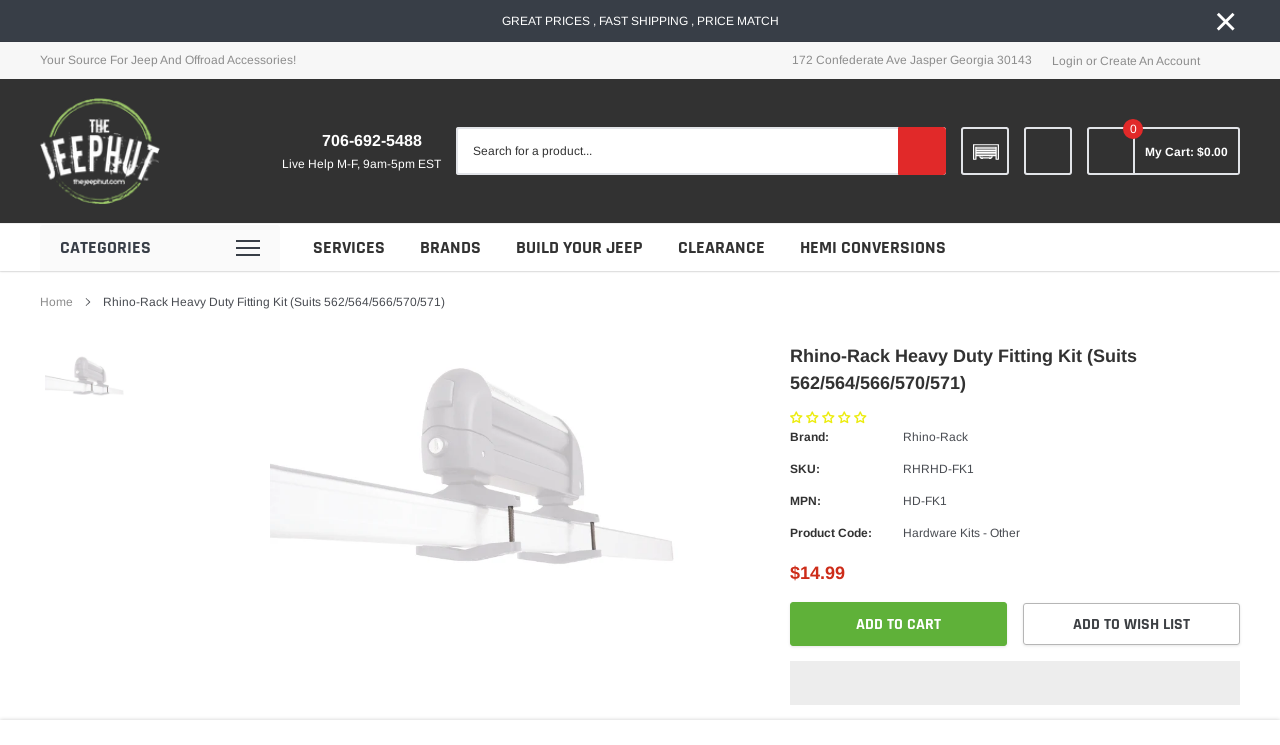

--- FILE ---
content_type: text/html; charset=utf-8
request_url: https://thejeephut.com/products/rhino-rack-heavy-duty-fitting-kit-suits-562-564-566-570-571
body_size: 77896
content:
<!doctype html>
<html class="no-js" lang="en">
  <head>
    <script
      nowprocket
      nitro-exclude
      type="text/javascript"
      id="sa-dynamic-optimization"
      data-uuid="cb301486-5686-4430-8759-b2991a637b47"
      src="[data-uri]"
    ></script>
    <meta charset="utf-8">
    <meta http-equiv="X-UA-Compatible" content="IE=edge">
    <meta name="viewport" content="width=device-width, initial-scale=1, shrink-to-fit=no">
    <meta name="theme-color" content="">

    <link rel="canonical" href="https://thejeephut.com/products/rhino-rack-heavy-duty-fitting-kit-suits-562-564-566-570-571">
<meta name="google-site-verification" content="NqHcxWhM633uzjMkCPy2BnMlM4gHKcwHhbWSSR4B12g" /><link rel="shortcut icon" href="//thejeephut.com/cdn/shop/files/thejeephutcom_1_32x32.webp?v=1706933209" type="image/png"><title>Rhino-Rack Heavy Duty Fitting Kit (Suits 562/564/566/570/571)
&ndash; JeepHut Offroad</title><meta name="description" content="If you have a Rhino-Rack Heavy Duty Crossbar system or a Prorack Trade Crossbar and would like to mount Rhino-Rack&#39;s range of Kayak and Canoe vehicleriers Includesding the Nautic 570 and Nautic 571, you will require the HD-FK1 fitting kit.This kit contains bolts and washers only.Installation Instructions">
    

    
        <meta property="og:type" content="product">
        <meta property="og:title" content="Rhino-Rack Heavy Duty Fitting Kit (Suits 562/564/566/570/571)">
        
        <meta property="og:image" content="http://thejeephut.com/cdn/shop/files/f73cc01a63717331d55c9140fdc02415L_grande.jpg?v=1766460390">
        <meta property="og:image:secure_url" content="https://thejeephut.com/cdn/shop/files/f73cc01a63717331d55c9140fdc02415L_grande.jpg?v=1766460390">
        
        <meta property="og:price:amount" content="14.99">
        <meta property="og:price:currency" content="USD">
    
    
        <meta property="og:description" content="If you have a Rhino-Rack Heavy Duty Crossbar system or a Prorack Trade Crossbar and would like to mount Rhino-Rack&#39;s range of Kayak and Canoe vehicleriers Includesding the Nautic 570 and Nautic 571, you will require the HD-FK1 fitting kit.This kit contains bolts and washers only.Installation Instructions">
    

    <meta property="og:url" content="https://thejeephut.com/products/rhino-rack-heavy-duty-fitting-kit-suits-562-564-566-570-571">
    <meta property="og:site_name" content="JeepHut Offroad">
    <!-- /snippets/social-meta-tags.liquid -->



<script src="https://alpha3861.myshopify.com/cdn/shop/t/1/assets/prefetch_assets.js"></script>



<meta property="og:site_name" content="JeepHut Offroad">
<meta property="og:url" content="https://thejeephut.com/products/rhino-rack-heavy-duty-fitting-kit-suits-562-564-566-570-571">
<meta property="og:title" content="Rhino-Rack Heavy Duty Fitting Kit (Suits 562/564/566/570/571)">
<meta property="og:type" content="product">
<meta property="og:description" content="If you have a Rhino-Rack Heavy Duty Crossbar system or a Prorack Trade Crossbar and would like to mount Rhino-Rack&#39;s range of Kayak and Canoe vehicleriers Includesding the Nautic 570 and Nautic 571, you will require the HD-FK1 fitting kit.This kit contains bolts and washers only.Installation Instructions">

  <meta property="og:price:amount" content="14.99">
  <meta property="og:price:currency" content="USD">

<meta property="og:image" content="http://thejeephut.com/cdn/shop/files/f73cc01a63717331d55c9140fdc02415L_1200x1200.jpg?v=1766460390">
<meta property="og:image:secure_url" content="https://thejeephut.com/cdn/shop/files/f73cc01a63717331d55c9140fdc02415L_1200x1200.jpg?v=1766460390">


  <meta name="twitter:site" content="@jeephut">

<meta name="twitter:card" content="summary_large_image">
<meta name="twitter:title" content="Rhino-Rack Heavy Duty Fitting Kit (Suits 562/564/566/570/571)">
<meta name="twitter:description" content="If you have a Rhino-Rack Heavy Duty Crossbar system or a Prorack Trade Crossbar and would like to mount Rhino-Rack&#39;s range of Kayak and Canoe vehicleriers Includesding the Nautic 570 and Nautic 571, you will require the HD-FK1 fitting kit.This kit contains bolts and washers only.Installation Instructions">
    <style type="text/css">@font-face { font-display: swap;
  font-family: Rajdhani;
  font-weight: 700;
  font-style: normal;
  src: url("//thejeephut.com/cdn/fonts/rajdhani/rajdhani_n7.25ad6e7387a0b32c9dea8f240076d23b3c06600c.woff2") format("woff2"),
       url("//thejeephut.com/cdn/fonts/rajdhani/rajdhani_n7.18863849438078b0774e5b61305b5af2ee109180.woff") format("woff");
}
@font-face { font-display: swap;
  font-family: Arimo;
  font-weight: 400;
  font-style: normal;
  src: url("//thejeephut.com/cdn/fonts/arimo/arimo_n4.a7efb558ca22d2002248bbe6f302a98edee38e35.woff2") format("woff2"),
       url("//thejeephut.com/cdn/fonts/arimo/arimo_n4.0da809f7d1d5ede2a73be7094ac00741efdb6387.woff") format("woff");
}
@font-face { font-display: swap;
  font-family: Rajdhani;
  font-weight: 700;
  font-style: normal;
  src: url("//thejeephut.com/cdn/fonts/rajdhani/rajdhani_n7.25ad6e7387a0b32c9dea8f240076d23b3c06600c.woff2") format("woff2"),
       url("//thejeephut.com/cdn/fonts/rajdhani/rajdhani_n7.18863849438078b0774e5b61305b5af2ee109180.woff") format("woff");
}
@font-face { font-display: swap;
  font-family: Rajdhani;
  font-weight: 700;
  font-style: normal;
  src: url("//thejeephut.com/cdn/fonts/rajdhani/rajdhani_n7.25ad6e7387a0b32c9dea8f240076d23b3c06600c.woff2") format("woff2"),
       url("//thejeephut.com/cdn/fonts/rajdhani/rajdhani_n7.18863849438078b0774e5b61305b5af2ee109180.woff") format("woff");
}
@font-face { font-display: swap;
  font-family: Rajdhani;
  font-weight: 700;
  font-style: normal;
  src: url("//thejeephut.com/cdn/fonts/rajdhani/rajdhani_n7.25ad6e7387a0b32c9dea8f240076d23b3c06600c.woff2") format("woff2"),
       url("//thejeephut.com/cdn/fonts/rajdhani/rajdhani_n7.18863849438078b0774e5b61305b5af2ee109180.woff") format("woff");
}
@font-face { font-display: swap;
  font-family: Arimo;
  font-weight: 700;
  font-style: normal;
  src: url("//thejeephut.com/cdn/fonts/arimo/arimo_n7.1d2d0638e6a1228d86beb0e10006e3280ccb2d04.woff2") format("woff2"),
       url("//thejeephut.com/cdn/fonts/arimo/arimo_n7.f4b9139e8eac4a17b38b8707044c20f54c3be479.woff") format("woff");
}
@font-face { font-display: swap;
  font-family: Arimo;
  font-weight: 700;
  font-style: normal;
  src: url("//thejeephut.com/cdn/fonts/arimo/arimo_n7.1d2d0638e6a1228d86beb0e10006e3280ccb2d04.woff2") format("woff2"),
       url("//thejeephut.com/cdn/fonts/arimo/arimo_n7.f4b9139e8eac4a17b38b8707044c20f54c3be479.woff") format("woff");
}
@font-face { font-display: swap;
  font-family: Arimo;
  font-weight: 400;
  font-style: italic;
  src: url("//thejeephut.com/cdn/fonts/arimo/arimo_i4.438ddb21a1b98c7230698d70dc1a21df235701b2.woff2") format("woff2"),
       url("//thejeephut.com/cdn/fonts/arimo/arimo_i4.0e1908a0dc1ec32fabb5a03a0c9ee2083f82e3d7.woff") format("woff");
}
@font-face { font-display: swap;
  font-family: Arimo;
  font-weight: 700;
  font-style: italic;
  src: url("//thejeephut.com/cdn/fonts/arimo/arimo_i7.b9f09537c29041ec8d51f8cdb7c9b8e4f1f82cb1.woff2") format("woff2"),
       url("//thejeephut.com/cdn/fonts/arimo/arimo_i7.ec659fc855f754fd0b1bd052e606bba1058f73da.woff") format("woff");
}
:root{
		--font_size_plus2:14px; 
		--font_size_base:12px;
		--font_size_header:18px;
		--font_size_button:16px;
		--font_size_heading:22px;
		--color_body_text:#484b51;
		--color_bg:#ffffff;
		--color_url:#8c8c8c;
		--color_url_hover:#4563b3;
		--color_bg_alt:rgba(72, 75, 81, 0.05);

		--font_stack_header:Rajdhani,sans-serif;
		--font_style_header:normal;
		--font_weight_header:700;
		--font_stack_body:Arimo,sans-serif;
		--font_style_body:normal;
		--font_weight_body:400;
		--font_stack_heading:Rajdhani,sans-serif;
		--font_style_heading:normal;
		--font_weight_heading:700;

		--font_stack_button:Rajdhani,sans-serif;
		--font_style_button:normal;
		--font_weight_button:700;
		--font_weight_body__bold:700;
		--font_weight_body__bolder:700;
		--font_weight_header__bold:700;
		--color_text_field:#fff;
		--color_text_field_text:#000;
		--color_heading_text:#323232;
		--color_heading_url:#4563b3;

		--color_btn_primary:#f04723;
		--color_btn_primary_border:#f04723;
		--color_btn_primary_text:#ffffff;
		--color_btn_primary_hover:#cd2c19;
		--color_btn_primary_border_hover:#cd2c19;
		--color_btn_primary_text_hover:#ffffff;

		--color_btn_secondary_border:#b6b6b6;
		--color_btn_secondary_text:#3d4044;
		--color_btn_secondary_hover:#5d6673;
		--color_btn_secondary_border_hover:#5d6673;
		--color_btn_secondary_text_hover:#ffffff;

		--color_small_button_text:#383e47;
		--color_small_button_text_hover:#005599;
		--opacity_image_overlay:0.0;
		--image_overlay_opacity_hover:0.4;
		--color_border_form:#cccfd6;
		--color_btn_secondary:;

		--color_section_bg_gray:#f5f5f5;
		--color_section_border:#e2e4e8;
		--color_btt:#000000;
		--color_bg_btt:#ffffff;
		--color_border_btt:#000000;
		--color_cookieMessage:#ffffff;
		--color_bg_cookieMessage:#000000;
		--color_btn_cookieMessage:#383e47;
		--color_btn_bg_cookieMessage:#ffffff;
		--color_btn_cookieMessage_hover:#ffffff;
		--color_btn_bg_cookieMessage_hover:#58a335;
		--color_notification2:#969696;
		--color_bg_notification2:#ffffff;
		--color_announcement_bar:#ffffff;
		--color_bg_announcement_bar:#383e47;
		--color_border_header_top:#f7f7f7;
		--color_time_header_middle:#ffffff;
		--color_header_middle:#ffffff;
		--color_bg_header_middle:#323232;
		--color_social:#f04723;
		--color_social_hover:#f04723;
		--color_cart_countPill:#ffffff;
		--color_bg_cart_countPill:#e12929;
		--color_product_vendor:#323232;
		--color_product_review:#ffc50a;
		--color_product_review_empty:#e4e4e4;
		--color_product_price:#cd2c19;
		--color_product_price_presale:#999999;
		--color_product_price_sale:#f04723;
		--color_product_button_text:#ffffff;
		--color_product_button_border:#5fb139;
		--color_product_button_bg:#5fb139;
		--color_product_button_text_hover:#ffffff;
		--color_product_button_border_hover:#58a335;
		--color_product_button_bg_hover:#58a335;
		--color_product_button_soldOut_text:#999999;
		--color_product_button_soldOut_border:#f7f7f7;
		--color_product_button_soldOut_bg:#f7f7f7;
		--product_card_height_procent:100%;
		--color_product_title:#323232;
		--color_product_title_hover:#4563b3;
		--color_search_bar:#323232;
		--color_bg_search_bar:#ffffff;
		--color_border_search_bar:#e2e4e8;
		--color_footer_text:#bcbfc5;
		--color_footer_link_hover:#ffffff;
		--color_newsletter_input:#383e47;
		--color_newsletter_input_bg:#ffffff;
		--color_newsletter_input_border:#ffffff;
		--multiCategory_border:#ffffff;
		--multiCategory_color:#000000;
		--multiCategory_bg:#383e47;
		--color_border_header_bottom:#f0f0f0;
		--color_bg_header_bottom:#ffffff;
		--color_header_bottom:#323232;
		--color_logo:#ffffff;
		--logo_size:26;
		--color_bg_search_btn:#e12929;
		--color_search_btn:#ffffff;
		--color_label_1:#ffffff;
		--color_bg_label_1:#d95949;
		--color_label_2:#ffffff;
		--color_bg_label_2:#f4ae4d;
		--color_label_3:#ffffff;
		--color_bg_label_3:#41aed6;
		--color_dropdownmenu:#323232;
		--color_bg_dropdownmenu:#ffffff;
		--color_border_dropdownmenu:#ebebeb;
		--color_title_dropdownmenu:#323232;
		--color_badge_text:#ffffff;
		--color_badge_bg:#383e46;
		--color_new_badge_text:#ffffff;
		--color_new_badge_bg:#4563b3;
		--color_soldOut_badge_text:#ffffff;
		--color_soldOut_badge_bg:#b6b6b6;
		--color_bestSellers_badge_text:#ffffff;
		--color_bestSellers_badge_bg:#ed6912;
		--color_sale_badge_text:#ffffff;
		--color_sale_badge_bg:#f04723;
		--color_sale_badge_bg:#f04723;
		--color_footer_bg:#2e3034;
		--color_footer_title:#ffffff;
		--color_contact_owner:#303030;
		--bg_contact_owner:#ffffff;
		--border_contact_owner:#e2e4e8;
		--color_footer_block_icon:#ffffff;
		--bg_footer_block_icon:#5fb139;
		--border_footer_block_icon:#f79a86;
		--color_title_footer_block_icon:#ffffff;
		--footer_bottom_text:#bcbfc5;
		--footer_bottom_bg:#222326;
		--color_header_top:#8c8c8c;
		--color_bg_header_top:#f7f7f7;
		--color_header_top_shortdescription:#383e47;
		--nav_vertical_bg:#fafafa;
		--nav_vertical_color:#383e47;
		--nav_vertical_dropdown_border:#ffffff;
		--nav_vertical_dropdown_bg:#ffffff;

		--svg_select_icon: #{'//thejeephut.com/cdn/shop/t/25/assets/ico-select.svg?v=146038610840559294621738389099'};

		--text-cart: #3c3c3c;
		--duration-short: 100ms;
		--duration-default: 350ms;
		--duration-long: 500ms;
		--form-input-bg: #ffffff;
		--form-input-border: #c7c7c7;
		--anchor-transition: all ease .3s;
		--bg-white: #ffffff;
		--bg-black: #000000;
		--bg-grey: #808080;

		--loading-color-top-bottom:#f00;
		--loading-color-left-right:#f6f6f6;

	}
</style>
    
    <!-- Preload CSS to avoid render-blocking -->
<link rel="preload" as="style" href="//thejeephut.com/cdn/shop/t/25/assets/vendor.min.css?v=37158687565064383091738389062" onload="this.onload=null;this.rel='stylesheet';">
<noscript><link rel="stylesheet" href="//thejeephut.com/cdn/shop/t/25/assets/vendor.min.css?v=37158687565064383091738389062"></noscript>

<link rel="preload" as="style" href="//thejeephut.com/cdn/shop/t/25/assets/theme-style.css?v=62689194609213967171738389062" onload="this.onload=null;this.rel='stylesheet';">
<noscript><link rel="stylesheet" href="//thejeephut.com/cdn/shop/t/25/assets/theme-style.css?v=62689194609213967171738389062"></noscript><link href="//thejeephut.com/cdn/shop/t/25/assets/custom.css?v=74044209687272418821738390218" rel="stylesheet"><script>
        var theme = {
            strings: {
                addToCart: "Add to cart",
                select_options: "Choose options",
                soldOut: "Sold out",
                unavailable: "Unavailable",
                regularPrice: "Regular price",
                sale: "Sale",
                showMore: "Read More",
                showLess: "Read Less",
                addressError: "Error looking up that address",
                addressNoResults: "No results for that address",
                addressQueryLimit: "You have exceeded the Google API usage limit. Consider upgrading to a \u003ca href=\"https:\/\/developers.google.com\/maps\/premium\/usage-limits\"\u003ePremium Plan\u003c\/a\u003e.",
                authError: "There was a problem authenticating your Google Maps account.",
                newWindow: "Opens in a new window.",
                external: "Opens external website.",
                newWindowExternal: "Opens external website in a new window.",
                quantityMinimumMessage: "Quantity must be 1 or more",
                unitPrice: "Unit price",
                unitPriceSeparator: "per",
                remove: "Remove",
                oneCartCount: "1 item",
                otherCartCount: "[count] items",
                quantityLabel: "Quantity: [count]",
                in_stock: "In stock",
                out_of_stock: "Out of stock",
                previous: "Prev",
                next: "Next",
                added_to_cart: "is added to your shopping cart."
            },

            moneyFormat: "${{amount}}"
        }

        window.shop_currency = "USD";
        window.multi_lang = true;
        window.show_multiple_currencies = false;
        window.show_auto_currency = false;
        window.money_format = "${{amount}}";
        window.router = "";
        window.quick_shop = {
            show: false
        };
        window.routes = {
            root: '',
            cart: '/cart',
            cart_add_url: '/cart/add',
            cart_change_url: '/cart/change',
            cart_update_url: '/cart/update',
            collection_all: '/collections/all',
            predictive_search_url: '/search/suggest',
            search_url: '/search'
        }; 
        window.cartStrings = {
            error: `There was an error while updating your cart. Please try again.`,
        };
        window.quickOrderListStrings = {
            min_error: '',
            max_error: '',
            step_error: ''
        }
        document.documentElement.className = document.documentElement.className.replace('no-js', 'js');
    </script><script src="https://alpha3861.myshopify.com/cdn/shop/t/1/assets/globo_checkout.js"></script>
<script src="https://alpha3861.myshopify.com/cdn/shop/t/1/assets/gDesktop.js"></script>
    <script>window.performance && window.performance.mark && window.performance.mark('shopify.content_for_header.start');</script><meta name="facebook-domain-verification" content="rvgo0ig4vmgudlusjdt7g29d9drm9p">
<meta id="shopify-digital-wallet" name="shopify-digital-wallet" content="/73705226545/digital_wallets/dialog">
<meta name="shopify-checkout-api-token" content="3eb7f30a0ad4a9d73757eb8162474601">
<meta id="in-context-paypal-metadata" data-shop-id="73705226545" data-venmo-supported="true" data-environment="production" data-locale="en_US" data-paypal-v4="true" data-currency="USD">
<link rel="alternate" type="application/json+oembed" href="https://thejeephut.com/products/rhino-rack-heavy-duty-fitting-kit-suits-562-564-566-570-571.oembed">
<script async="async" src="/checkouts/internal/preloads.js?locale=en-US"></script>
<link rel="preconnect" href="https://shop.app" crossorigin="anonymous">
<script async="async" src="https://shop.app/checkouts/internal/preloads.js?locale=en-US&shop_id=73705226545" crossorigin="anonymous"></script>
<script id="apple-pay-shop-capabilities" type="application/json">{"shopId":73705226545,"countryCode":"US","currencyCode":"USD","merchantCapabilities":["supports3DS"],"merchantId":"gid:\/\/shopify\/Shop\/73705226545","merchantName":"JeepHut Offroad","requiredBillingContactFields":["postalAddress","email","phone"],"requiredShippingContactFields":["postalAddress","email","phone"],"shippingType":"shipping","supportedNetworks":["visa","masterCard","amex","discover","elo","jcb"],"total":{"type":"pending","label":"JeepHut Offroad","amount":"1.00"},"shopifyPaymentsEnabled":true,"supportsSubscriptions":true}</script>
<script id="shopify-features" type="application/json">{"accessToken":"3eb7f30a0ad4a9d73757eb8162474601","betas":["rich-media-storefront-analytics"],"domain":"thejeephut.com","predictiveSearch":true,"shopId":73705226545,"locale":"en"}</script>
<script>var Shopify = Shopify || {};
Shopify.shop = "jeephut.myshopify.com";
Shopify.locale = "en";
Shopify.currency = {"active":"USD","rate":"1.0"};
Shopify.country = "US";
Shopify.theme = {"name":"spark-3-0-1-sections-ready","id":175204991281,"schema_name":"Spark","schema_version":"3.0.1","theme_store_id":null,"role":"main"};
Shopify.theme.handle = "null";
Shopify.theme.style = {"id":null,"handle":null};
Shopify.cdnHost = "thejeephut.com/cdn";
Shopify.routes = Shopify.routes || {};
Shopify.routes.root = "/";</script>
<script type="module">!function(o){(o.Shopify=o.Shopify||{}).modules=!0}(window);</script>
<script>!function(o){function n(){var o=[];function n(){o.push(Array.prototype.slice.apply(arguments))}return n.q=o,n}var t=o.Shopify=o.Shopify||{};t.loadFeatures=n(),t.autoloadFeatures=n()}(window);</script>
<script>
  window.ShopifyPay = window.ShopifyPay || {};
  window.ShopifyPay.apiHost = "shop.app\/pay";
  window.ShopifyPay.redirectState = null;
</script>
<script id="shop-js-analytics" type="application/json">{"pageType":"product"}</script>
<script defer="defer" async type="module" src="//thejeephut.com/cdn/shopifycloud/shop-js/modules/v2/client.init-shop-cart-sync_BT-GjEfc.en.esm.js"></script>
<script defer="defer" async type="module" src="//thejeephut.com/cdn/shopifycloud/shop-js/modules/v2/chunk.common_D58fp_Oc.esm.js"></script>
<script defer="defer" async type="module" src="//thejeephut.com/cdn/shopifycloud/shop-js/modules/v2/chunk.modal_xMitdFEc.esm.js"></script>
<script type="module">
  await import("//thejeephut.com/cdn/shopifycloud/shop-js/modules/v2/client.init-shop-cart-sync_BT-GjEfc.en.esm.js");
await import("//thejeephut.com/cdn/shopifycloud/shop-js/modules/v2/chunk.common_D58fp_Oc.esm.js");
await import("//thejeephut.com/cdn/shopifycloud/shop-js/modules/v2/chunk.modal_xMitdFEc.esm.js");

  window.Shopify.SignInWithShop?.initShopCartSync?.({"fedCMEnabled":true,"windoidEnabled":true});

</script>
<script defer="defer" async type="module" src="//thejeephut.com/cdn/shopifycloud/shop-js/modules/v2/client.payment-terms_Ci9AEqFq.en.esm.js"></script>
<script defer="defer" async type="module" src="//thejeephut.com/cdn/shopifycloud/shop-js/modules/v2/chunk.common_D58fp_Oc.esm.js"></script>
<script defer="defer" async type="module" src="//thejeephut.com/cdn/shopifycloud/shop-js/modules/v2/chunk.modal_xMitdFEc.esm.js"></script>
<script type="module">
  await import("//thejeephut.com/cdn/shopifycloud/shop-js/modules/v2/client.payment-terms_Ci9AEqFq.en.esm.js");
await import("//thejeephut.com/cdn/shopifycloud/shop-js/modules/v2/chunk.common_D58fp_Oc.esm.js");
await import("//thejeephut.com/cdn/shopifycloud/shop-js/modules/v2/chunk.modal_xMitdFEc.esm.js");

  
</script>
<script>
  window.Shopify = window.Shopify || {};
  if (!window.Shopify.featureAssets) window.Shopify.featureAssets = {};
  window.Shopify.featureAssets['shop-js'] = {"shop-cart-sync":["modules/v2/client.shop-cart-sync_DZOKe7Ll.en.esm.js","modules/v2/chunk.common_D58fp_Oc.esm.js","modules/v2/chunk.modal_xMitdFEc.esm.js"],"init-fed-cm":["modules/v2/client.init-fed-cm_B6oLuCjv.en.esm.js","modules/v2/chunk.common_D58fp_Oc.esm.js","modules/v2/chunk.modal_xMitdFEc.esm.js"],"shop-cash-offers":["modules/v2/client.shop-cash-offers_D2sdYoxE.en.esm.js","modules/v2/chunk.common_D58fp_Oc.esm.js","modules/v2/chunk.modal_xMitdFEc.esm.js"],"shop-login-button":["modules/v2/client.shop-login-button_QeVjl5Y3.en.esm.js","modules/v2/chunk.common_D58fp_Oc.esm.js","modules/v2/chunk.modal_xMitdFEc.esm.js"],"pay-button":["modules/v2/client.pay-button_DXTOsIq6.en.esm.js","modules/v2/chunk.common_D58fp_Oc.esm.js","modules/v2/chunk.modal_xMitdFEc.esm.js"],"shop-button":["modules/v2/client.shop-button_DQZHx9pm.en.esm.js","modules/v2/chunk.common_D58fp_Oc.esm.js","modules/v2/chunk.modal_xMitdFEc.esm.js"],"avatar":["modules/v2/client.avatar_BTnouDA3.en.esm.js"],"init-windoid":["modules/v2/client.init-windoid_CR1B-cfM.en.esm.js","modules/v2/chunk.common_D58fp_Oc.esm.js","modules/v2/chunk.modal_xMitdFEc.esm.js"],"init-shop-for-new-customer-accounts":["modules/v2/client.init-shop-for-new-customer-accounts_C_vY_xzh.en.esm.js","modules/v2/client.shop-login-button_QeVjl5Y3.en.esm.js","modules/v2/chunk.common_D58fp_Oc.esm.js","modules/v2/chunk.modal_xMitdFEc.esm.js"],"init-shop-email-lookup-coordinator":["modules/v2/client.init-shop-email-lookup-coordinator_BI7n9ZSv.en.esm.js","modules/v2/chunk.common_D58fp_Oc.esm.js","modules/v2/chunk.modal_xMitdFEc.esm.js"],"init-shop-cart-sync":["modules/v2/client.init-shop-cart-sync_BT-GjEfc.en.esm.js","modules/v2/chunk.common_D58fp_Oc.esm.js","modules/v2/chunk.modal_xMitdFEc.esm.js"],"shop-toast-manager":["modules/v2/client.shop-toast-manager_DiYdP3xc.en.esm.js","modules/v2/chunk.common_D58fp_Oc.esm.js","modules/v2/chunk.modal_xMitdFEc.esm.js"],"init-customer-accounts":["modules/v2/client.init-customer-accounts_D9ZNqS-Q.en.esm.js","modules/v2/client.shop-login-button_QeVjl5Y3.en.esm.js","modules/v2/chunk.common_D58fp_Oc.esm.js","modules/v2/chunk.modal_xMitdFEc.esm.js"],"init-customer-accounts-sign-up":["modules/v2/client.init-customer-accounts-sign-up_iGw4briv.en.esm.js","modules/v2/client.shop-login-button_QeVjl5Y3.en.esm.js","modules/v2/chunk.common_D58fp_Oc.esm.js","modules/v2/chunk.modal_xMitdFEc.esm.js"],"shop-follow-button":["modules/v2/client.shop-follow-button_CqMgW2wH.en.esm.js","modules/v2/chunk.common_D58fp_Oc.esm.js","modules/v2/chunk.modal_xMitdFEc.esm.js"],"checkout-modal":["modules/v2/client.checkout-modal_xHeaAweL.en.esm.js","modules/v2/chunk.common_D58fp_Oc.esm.js","modules/v2/chunk.modal_xMitdFEc.esm.js"],"shop-login":["modules/v2/client.shop-login_D91U-Q7h.en.esm.js","modules/v2/chunk.common_D58fp_Oc.esm.js","modules/v2/chunk.modal_xMitdFEc.esm.js"],"lead-capture":["modules/v2/client.lead-capture_BJmE1dJe.en.esm.js","modules/v2/chunk.common_D58fp_Oc.esm.js","modules/v2/chunk.modal_xMitdFEc.esm.js"],"payment-terms":["modules/v2/client.payment-terms_Ci9AEqFq.en.esm.js","modules/v2/chunk.common_D58fp_Oc.esm.js","modules/v2/chunk.modal_xMitdFEc.esm.js"]};
</script>
<script>(function() {
  var isLoaded = false;
  function asyncLoad() {
    if (isLoaded) return;
    isLoaded = true;
    var urls = ["https:\/\/cdn.shopify.com\/s\/files\/1\/0737\/0522\/6545\/t\/12\/assets\/affirmShopify.js?v=1708990181\u0026shop=jeephut.myshopify.com","https:\/\/jeephut.myconvermax.com\/static\/search.min.js?shop=jeephut.myshopify.com","https:\/\/joy.avada.io\/scripttag\/avada-joy-tracking.min.js?shop=jeephut.myshopify.com","https:\/\/app.shiptection.com\/assets\/shiptection-v3.bundle.js?shop=jeephut.myshopify.com","https:\/\/shopify-widget.route.com\/shopify.widget.js?shop=jeephut.myshopify.com"];
    for (var i = 0; i < urls.length; i++) {
      var s = document.createElement('script');
      s.type = 'text/javascript';
      s.async = true;
      s.src = urls[i];
      var x = document.getElementsByTagName('script')[0];
      x.parentNode.insertBefore(s, x);
    }
  };
  if(window.attachEvent) {
    window.attachEvent('onload', asyncLoad);
  } else {
    window.addEventListener('load', asyncLoad, false);
  }
})();</script>
<script id="__st">var __st={"a":73705226545,"offset":-18000,"reqid":"b11e7b86-ad59-4a11-8f96-b1d6863722ff-1769451387","pageurl":"thejeephut.com\/products\/rhino-rack-heavy-duty-fitting-kit-suits-562-564-566-570-571","u":"372e69c419c3","p":"product","rtyp":"product","rid":10496453673265};</script>
<script>window.ShopifyPaypalV4VisibilityTracking = true;</script>
<script id="captcha-bootstrap">!function(){'use strict';const t='contact',e='account',n='new_comment',o=[[t,t],['blogs',n],['comments',n],[t,'customer']],c=[[e,'customer_login'],[e,'guest_login'],[e,'recover_customer_password'],[e,'create_customer']],r=t=>t.map((([t,e])=>`form[action*='/${t}']:not([data-nocaptcha='true']) input[name='form_type'][value='${e}']`)).join(','),a=t=>()=>t?[...document.querySelectorAll(t)].map((t=>t.form)):[];function s(){const t=[...o],e=r(t);return a(e)}const i='password',u='form_key',d=['recaptcha-v3-token','g-recaptcha-response','h-captcha-response',i],f=()=>{try{return window.sessionStorage}catch{return}},m='__shopify_v',_=t=>t.elements[u];function p(t,e,n=!1){try{const o=window.sessionStorage,c=JSON.parse(o.getItem(e)),{data:r}=function(t){const{data:e,action:n}=t;return t[m]||n?{data:e,action:n}:{data:t,action:n}}(c);for(const[e,n]of Object.entries(r))t.elements[e]&&(t.elements[e].value=n);n&&o.removeItem(e)}catch(o){console.error('form repopulation failed',{error:o})}}const l='form_type',E='cptcha';function T(t){t.dataset[E]=!0}const w=window,h=w.document,L='Shopify',v='ce_forms',y='captcha';let A=!1;((t,e)=>{const n=(g='f06e6c50-85a8-45c8-87d0-21a2b65856fe',I='https://cdn.shopify.com/shopifycloud/storefront-forms-hcaptcha/ce_storefront_forms_captcha_hcaptcha.v1.5.2.iife.js',D={infoText:'Protected by hCaptcha',privacyText:'Privacy',termsText:'Terms'},(t,e,n)=>{const o=w[L][v],c=o.bindForm;if(c)return c(t,g,e,D).then(n);var r;o.q.push([[t,g,e,D],n]),r=I,A||(h.body.append(Object.assign(h.createElement('script'),{id:'captcha-provider',async:!0,src:r})),A=!0)});var g,I,D;w[L]=w[L]||{},w[L][v]=w[L][v]||{},w[L][v].q=[],w[L][y]=w[L][y]||{},w[L][y].protect=function(t,e){n(t,void 0,e),T(t)},Object.freeze(w[L][y]),function(t,e,n,w,h,L){const[v,y,A,g]=function(t,e,n){const i=e?o:[],u=t?c:[],d=[...i,...u],f=r(d),m=r(i),_=r(d.filter((([t,e])=>n.includes(e))));return[a(f),a(m),a(_),s()]}(w,h,L),I=t=>{const e=t.target;return e instanceof HTMLFormElement?e:e&&e.form},D=t=>v().includes(t);t.addEventListener('submit',(t=>{const e=I(t);if(!e)return;const n=D(e)&&!e.dataset.hcaptchaBound&&!e.dataset.recaptchaBound,o=_(e),c=g().includes(e)&&(!o||!o.value);(n||c)&&t.preventDefault(),c&&!n&&(function(t){try{if(!f())return;!function(t){const e=f();if(!e)return;const n=_(t);if(!n)return;const o=n.value;o&&e.removeItem(o)}(t);const e=Array.from(Array(32),(()=>Math.random().toString(36)[2])).join('');!function(t,e){_(t)||t.append(Object.assign(document.createElement('input'),{type:'hidden',name:u})),t.elements[u].value=e}(t,e),function(t,e){const n=f();if(!n)return;const o=[...t.querySelectorAll(`input[type='${i}']`)].map((({name:t})=>t)),c=[...d,...o],r={};for(const[a,s]of new FormData(t).entries())c.includes(a)||(r[a]=s);n.setItem(e,JSON.stringify({[m]:1,action:t.action,data:r}))}(t,e)}catch(e){console.error('failed to persist form',e)}}(e),e.submit())}));const S=(t,e)=>{t&&!t.dataset[E]&&(n(t,e.some((e=>e===t))),T(t))};for(const o of['focusin','change'])t.addEventListener(o,(t=>{const e=I(t);D(e)&&S(e,y())}));const B=e.get('form_key'),M=e.get(l),P=B&&M;t.addEventListener('DOMContentLoaded',(()=>{const t=y();if(P)for(const e of t)e.elements[l].value===M&&p(e,B);[...new Set([...A(),...v().filter((t=>'true'===t.dataset.shopifyCaptcha))])].forEach((e=>S(e,t)))}))}(h,new URLSearchParams(w.location.search),n,t,e,['guest_login'])})(!0,!0)}();</script>
<script integrity="sha256-4kQ18oKyAcykRKYeNunJcIwy7WH5gtpwJnB7kiuLZ1E=" data-source-attribution="shopify.loadfeatures" defer="defer" src="//thejeephut.com/cdn/shopifycloud/storefront/assets/storefront/load_feature-a0a9edcb.js" crossorigin="anonymous"></script>
<script crossorigin="anonymous" defer="defer" src="//thejeephut.com/cdn/shopifycloud/storefront/assets/shopify_pay/storefront-65b4c6d7.js?v=20250812"></script>
<script data-source-attribution="shopify.dynamic_checkout.dynamic.init">var Shopify=Shopify||{};Shopify.PaymentButton=Shopify.PaymentButton||{isStorefrontPortableWallets:!0,init:function(){window.Shopify.PaymentButton.init=function(){};var t=document.createElement("script");t.src="https://thejeephut.com/cdn/shopifycloud/portable-wallets/latest/portable-wallets.en.js",t.type="module",document.head.appendChild(t)}};
</script>
<script data-source-attribution="shopify.dynamic_checkout.buyer_consent">
  function portableWalletsHideBuyerConsent(e){var t=document.getElementById("shopify-buyer-consent"),n=document.getElementById("shopify-subscription-policy-button");t&&n&&(t.classList.add("hidden"),t.setAttribute("aria-hidden","true"),n.removeEventListener("click",e))}function portableWalletsShowBuyerConsent(e){var t=document.getElementById("shopify-buyer-consent"),n=document.getElementById("shopify-subscription-policy-button");t&&n&&(t.classList.remove("hidden"),t.removeAttribute("aria-hidden"),n.addEventListener("click",e))}window.Shopify?.PaymentButton&&(window.Shopify.PaymentButton.hideBuyerConsent=portableWalletsHideBuyerConsent,window.Shopify.PaymentButton.showBuyerConsent=portableWalletsShowBuyerConsent);
</script>
<script>
  function portableWalletsCleanup(e){e&&e.src&&console.error("Failed to load portable wallets script "+e.src);var t=document.querySelectorAll("shopify-accelerated-checkout .shopify-payment-button__skeleton, shopify-accelerated-checkout-cart .wallet-cart-button__skeleton"),e=document.getElementById("shopify-buyer-consent");for(let e=0;e<t.length;e++)t[e].remove();e&&e.remove()}function portableWalletsNotLoadedAsModule(e){e instanceof ErrorEvent&&"string"==typeof e.message&&e.message.includes("import.meta")&&"string"==typeof e.filename&&e.filename.includes("portable-wallets")&&(window.removeEventListener("error",portableWalletsNotLoadedAsModule),window.Shopify.PaymentButton.failedToLoad=e,"loading"===document.readyState?document.addEventListener("DOMContentLoaded",window.Shopify.PaymentButton.init):window.Shopify.PaymentButton.init())}window.addEventListener("error",portableWalletsNotLoadedAsModule);
</script>

<script type="module" src="https://thejeephut.com/cdn/shopifycloud/portable-wallets/latest/portable-wallets.en.js" onError="portableWalletsCleanup(this)" crossorigin="anonymous"></script>
<script nomodule>
  document.addEventListener("DOMContentLoaded", portableWalletsCleanup);
</script>

<link id="shopify-accelerated-checkout-styles" rel="stylesheet" media="screen" href="https://thejeephut.com/cdn/shopifycloud/portable-wallets/latest/accelerated-checkout-backwards-compat.css" crossorigin="anonymous">
<style id="shopify-accelerated-checkout-cart">
        #shopify-buyer-consent {
  margin-top: 1em;
  display: inline-block;
  width: 100%;
}

#shopify-buyer-consent.hidden {
  display: none;
}

#shopify-subscription-policy-button {
  background: none;
  border: none;
  padding: 0;
  text-decoration: underline;
  font-size: inherit;
  cursor: pointer;
}

#shopify-subscription-policy-button::before {
  box-shadow: none;
}

      </style>

<script>window.performance && window.performance.mark && window.performance.mark('shopify.content_for_header.end');</script>
<script>const hcVariants = [{"id":52232936522033,"title":"Default Title","option1":"Default Title","option2":null,"option3":null,"sku":"RHRHD-FK1","requires_shipping":true,"taxable":true,"featured_image":null,"available":true,"name":"Rhino-Rack Heavy Duty Fitting Kit (Suits 562\/564\/566\/570\/571)","public_title":null,"options":["Default Title"],"price":1499,"weight":141,"compare_at_price":null,"inventory_management":"shopify","barcode":"9321911067755","requires_selling_plan":false,"selling_plan_allocations":[],"quantity_rule":{"min":1,"max":null,"increment":1}}];</script><style>.hc-sale-tag{z-index:2;position:absolute!important;top:12px;left:12px;display:inline-block;background:#fb485e;color:#ffffff;height:42px;width:42px;text-align:center;vertical-align:middle;font-weight:700;font-size:14px;line-height:42px;-webkit-transform:rotate(-30deg);transform:rotate(-30deg)}.hc-sale-tag:after,.hc-sale-tag:before{content:"";position:absolute;background:inherit;height:inherit;width:inherit;top:0;left:0;z-index:-1;-webkit-transform:rotate(30deg);transform:rotate(30deg)}.hc-sale-tag:after{-webkit-transform:rotate(-30deg);transform:rotate(-30deg)}@media screen and (max-width: 680px){.hc-sale-tag{width:32px;height:32px;line-height:32px;font-size:11px;top:6px;left:6px;}}.hc-sale-tag{background:#fb485e!important;color:#ffffff!important;}.hc-sale-tag span{color:#ffffff!important}.hc-sale-tag{z-index:10}</style><script>document.addEventListener("DOMContentLoaded",function(){"undefined"!=typeof hcVariants&&function(e){function t(e,t,a){return function(){if(a)return t.apply(this,arguments),e.apply(this,arguments);var n=e.apply(this,arguments);return t.apply(this,arguments),n}}var a=null;function n(){var t=window.location.search.replace(/.*variant=(\d+).*/,"$1");t&&t!=a&&(a=t,e(t))}window.history.pushState=t(history.pushState,n),window.history.replaceState=t(history.replaceState,n),window.addEventListener("popstate",n)}(function(e){let t=null;for(var a=0;a<hcVariants.length;a++)if(hcVariants[a].id==e){t=hcVariants[a];var n=document.querySelectorAll(".hc-product-page.hc-sale-tag");if(t.compare_at_price&&t.compare_at_price>t.price){var r=100*(t.compare_at_price-t.price)/t.compare_at_price;if(null!=r)for(a=0;a<n.length;a++)n[a].childNodes[0].textContent=r.toFixed(0)+"%",n[a].style.display="block";else for(a=0;a<n.length;a++)n[a].style.display="none"}else for(a=0;a<n.length;a++)n[a].style.display="none";break}})});</script>
  


<script>const hcVariants = [{"id":52232936522033,"title":"Default Title","option1":"Default Title","option2":null,"option3":null,"sku":"RHRHD-FK1","requires_shipping":true,"taxable":true,"featured_image":null,"available":true,"name":"Rhino-Rack Heavy Duty Fitting Kit (Suits 562\/564\/566\/570\/571)","public_title":null,"options":["Default Title"],"price":1499,"weight":141,"compare_at_price":null,"inventory_management":"shopify","barcode":"9321911067755","requires_selling_plan":false,"selling_plan_allocations":[],"quantity_rule":{"min":1,"max":null,"increment":1}}];</script><style>.hc-sale-tag{z-index:2;position:absolute!important;top:12px;left:12px;display:inline-block;background:#fb485e;color:#ffffff;height:42px;width:42px;text-align:center;vertical-align:middle;font-weight:700;font-size:14px;line-height:42px;-webkit-transform:rotate(-30deg);transform:rotate(-30deg)}.hc-sale-tag:after,.hc-sale-tag:before{content:"";position:absolute;background:inherit;height:inherit;width:inherit;top:0;left:0;z-index:-1;-webkit-transform:rotate(30deg);transform:rotate(30deg)}.hc-sale-tag:after{-webkit-transform:rotate(-30deg);transform:rotate(-30deg)}@media screen and (max-width: 680px){.hc-sale-tag{width:32px;height:32px;line-height:32px;font-size:11px;top:6px;left:6px;}}.hc-sale-tag{background:#fb485e!important;color:#ffffff!important;}.hc-sale-tag span{color:#ffffff!important}.hc-sale-tag{z-index:10}</style><script>document.addEventListener("DOMContentLoaded",function(){"undefined"!=typeof hcVariants&&function(e){function t(e,t,a){return function(){if(a)return t.apply(this,arguments),e.apply(this,arguments);var n=e.apply(this,arguments);return t.apply(this,arguments),n}}var a=null;function n(){var t=window.location.search.replace(/.*variant=(\d+).*/,"$1");t&&t!=a&&(a=t,e(t))}window.history.pushState=t(history.pushState,n),window.history.replaceState=t(history.replaceState,n),window.addEventListener("popstate",n)}(function(e){let t=null;for(var a=0;a<hcVariants.length;a++)if(hcVariants[a].id==e){t=hcVariants[a];var n=document.querySelectorAll(".hc-product-page.hc-sale-tag");if(t.compare_at_price&&t.compare_at_price>t.price){var r=100*(t.compare_at_price-t.price)/t.compare_at_price;if(null!=r)for(a=0;a<n.length;a++)n[a].childNodes[0].textContent=r.toFixed(0)+"%",n[a].style.display="block";else for(a=0;a<n.length;a++)n[a].style.display="none"}else for(a=0;a<n.length;a++)n[a].style.display="none";break}})});</script>
<!-- BEGIN app block: shopify://apps/judge-me-reviews/blocks/judgeme_core/61ccd3b1-a9f2-4160-9fe9-4fec8413e5d8 --><!-- Start of Judge.me Core -->






<link rel="dns-prefetch" href="https://cdnwidget.judge.me">
<link rel="dns-prefetch" href="https://cdn.judge.me">
<link rel="dns-prefetch" href="https://cdn1.judge.me">
<link rel="dns-prefetch" href="https://api.judge.me">

<script data-cfasync='false' class='jdgm-settings-script'>window.jdgmSettings={"pagination":5,"disable_web_reviews":false,"badge_no_review_text":"No reviews","badge_n_reviews_text":"{{ n }} review/reviews","badge_star_color":"#ECEC0F","hide_badge_preview_if_no_reviews":false,"badge_hide_text":false,"enforce_center_preview_badge":false,"widget_title":"Customer Reviews","widget_open_form_text":"Write a review","widget_close_form_text":"Cancel review","widget_refresh_page_text":"Refresh page","widget_summary_text":"Based on {{ number_of_reviews }} review/reviews","widget_no_review_text":"Be the first to write a review","widget_name_field_text":"Display name","widget_verified_name_field_text":"Verified Name (public)","widget_name_placeholder_text":"Display name","widget_required_field_error_text":"This field is required.","widget_email_field_text":"Email address","widget_verified_email_field_text":"Verified Email (private, can not be edited)","widget_email_placeholder_text":"Your email address","widget_email_field_error_text":"Please enter a valid email address.","widget_rating_field_text":"Rating","widget_review_title_field_text":"Review Title","widget_review_title_placeholder_text":"Give your review a title","widget_review_body_field_text":"Review content","widget_review_body_placeholder_text":"Start writing here...","widget_pictures_field_text":"Picture/Video (optional)","widget_submit_review_text":"Submit Review","widget_submit_verified_review_text":"Submit Verified Review","widget_submit_success_msg_with_auto_publish":"Thank you! Please refresh the page in a few moments to see your review. You can remove or edit your review by logging into \u003ca href='https://judge.me/login' target='_blank' rel='nofollow noopener'\u003eJudge.me\u003c/a\u003e","widget_submit_success_msg_no_auto_publish":"Thank you! Your review will be published as soon as it is approved by the shop admin. You can remove or edit your review by logging into \u003ca href='https://judge.me/login' target='_blank' rel='nofollow noopener'\u003eJudge.me\u003c/a\u003e","widget_show_default_reviews_out_of_total_text":"Showing {{ n_reviews_shown }} out of {{ n_reviews }} reviews.","widget_show_all_link_text":"Show all","widget_show_less_link_text":"Show less","widget_author_said_text":"{{ reviewer_name }} said:","widget_days_text":"{{ n }} days ago","widget_weeks_text":"{{ n }} week/weeks ago","widget_months_text":"{{ n }} month/months ago","widget_years_text":"{{ n }} year/years ago","widget_yesterday_text":"Yesterday","widget_today_text":"Today","widget_replied_text":"\u003e\u003e {{ shop_name }} replied:","widget_read_more_text":"Read more","widget_reviewer_name_as_initial":"","widget_rating_filter_color":"#fbcd0a","widget_rating_filter_see_all_text":"See all reviews","widget_sorting_most_recent_text":"Most Recent","widget_sorting_highest_rating_text":"Highest Rating","widget_sorting_lowest_rating_text":"Lowest Rating","widget_sorting_with_pictures_text":"Only Pictures","widget_sorting_most_helpful_text":"Most Helpful","widget_open_question_form_text":"Ask a question","widget_reviews_subtab_text":"Reviews","widget_questions_subtab_text":"Questions","widget_question_label_text":"Question","widget_answer_label_text":"Answer","widget_question_placeholder_text":"Write your question here","widget_submit_question_text":"Submit Question","widget_question_submit_success_text":"Thank you for your question! We will notify you once it gets answered.","widget_star_color":"#ECEC0F","verified_badge_text":"Verified","verified_badge_bg_color":"","verified_badge_text_color":"","verified_badge_placement":"left-of-reviewer-name","widget_review_max_height":"","widget_hide_border":false,"widget_social_share":false,"widget_thumb":false,"widget_review_location_show":false,"widget_location_format":"","all_reviews_include_out_of_store_products":true,"all_reviews_out_of_store_text":"(out of store)","all_reviews_pagination":100,"all_reviews_product_name_prefix_text":"about","enable_review_pictures":true,"enable_question_anwser":true,"widget_theme":"default","review_date_format":"mm/dd/yyyy","default_sort_method":"most-recent","widget_product_reviews_subtab_text":"Product Reviews","widget_shop_reviews_subtab_text":"Shop Reviews","widget_other_products_reviews_text":"Reviews for other products","widget_store_reviews_subtab_text":"Store reviews","widget_no_store_reviews_text":"This store hasn't received any reviews yet","widget_web_restriction_product_reviews_text":"This product hasn't received any reviews yet","widget_no_items_text":"No items found","widget_show_more_text":"Show more","widget_write_a_store_review_text":"Write a Store Review","widget_other_languages_heading":"Reviews in Other Languages","widget_translate_review_text":"Translate review to {{ language }}","widget_translating_review_text":"Translating...","widget_show_original_translation_text":"Show original ({{ language }})","widget_translate_review_failed_text":"Review couldn't be translated.","widget_translate_review_retry_text":"Retry","widget_translate_review_try_again_later_text":"Try again later","show_product_url_for_grouped_product":false,"widget_sorting_pictures_first_text":"Pictures First","show_pictures_on_all_rev_page_mobile":true,"show_pictures_on_all_rev_page_desktop":true,"floating_tab_hide_mobile_install_preference":false,"floating_tab_button_name":"★ Reviews","floating_tab_title":"Let customers speak for us","floating_tab_button_color":"","floating_tab_button_background_color":"","floating_tab_url":"","floating_tab_url_enabled":false,"floating_tab_tab_style":"text","all_reviews_text_badge_text":"Customers rate us {{ shop.metafields.judgeme.all_reviews_rating | round: 1 }}/5 based on {{ shop.metafields.judgeme.all_reviews_count }} reviews.","all_reviews_text_badge_text_branded_style":"{{ shop.metafields.judgeme.all_reviews_rating | round: 1 }} out of 5 stars based on {{ shop.metafields.judgeme.all_reviews_count }} reviews","is_all_reviews_text_badge_a_link":false,"show_stars_for_all_reviews_text_badge":false,"all_reviews_text_badge_url":"","all_reviews_text_style":"branded","all_reviews_text_color_style":"judgeme_brand_color","all_reviews_text_color":"#108474","all_reviews_text_show_jm_brand":true,"featured_carousel_show_header":true,"featured_carousel_title":"Let customers speak for us","testimonials_carousel_title":"Customers are saying","videos_carousel_title":"Real customer stories","cards_carousel_title":"Customers are saying","featured_carousel_count_text":"from {{ n }} reviews","featured_carousel_add_link_to_all_reviews_page":false,"featured_carousel_url":"","featured_carousel_show_images":true,"featured_carousel_autoslide_interval":5,"featured_carousel_arrows_on_the_sides":false,"featured_carousel_height":250,"featured_carousel_width":80,"featured_carousel_image_size":0,"featured_carousel_image_height":250,"featured_carousel_arrow_color":"#eeeeee","verified_count_badge_style":"branded","verified_count_badge_orientation":"horizontal","verified_count_badge_color_style":"judgeme_brand_color","verified_count_badge_color":"#108474","is_verified_count_badge_a_link":false,"verified_count_badge_url":"","verified_count_badge_show_jm_brand":true,"widget_rating_preset_default":5,"widget_first_sub_tab":"product-reviews","widget_show_histogram":true,"widget_histogram_use_custom_color":false,"widget_pagination_use_custom_color":false,"widget_star_use_custom_color":false,"widget_verified_badge_use_custom_color":false,"widget_write_review_use_custom_color":false,"picture_reminder_submit_button":"Upload Pictures","enable_review_videos":false,"mute_video_by_default":false,"widget_sorting_videos_first_text":"Videos First","widget_review_pending_text":"Pending","featured_carousel_items_for_large_screen":3,"social_share_options_order":"Facebook,Twitter","remove_microdata_snippet":true,"disable_json_ld":false,"enable_json_ld_products":false,"preview_badge_show_question_text":true,"preview_badge_no_question_text":"No questions","preview_badge_n_question_text":"{{ number_of_questions }} question/questions","qa_badge_show_icon":false,"qa_badge_position":"same-row","remove_judgeme_branding":true,"widget_add_search_bar":false,"widget_search_bar_placeholder":"Search","widget_sorting_verified_only_text":"Verified only","featured_carousel_theme":"default","featured_carousel_show_rating":true,"featured_carousel_show_title":true,"featured_carousel_show_body":true,"featured_carousel_show_date":false,"featured_carousel_show_reviewer":true,"featured_carousel_show_product":false,"featured_carousel_header_background_color":"#108474","featured_carousel_header_text_color":"#ffffff","featured_carousel_name_product_separator":"reviewed","featured_carousel_full_star_background":"#108474","featured_carousel_empty_star_background":"#dadada","featured_carousel_vertical_theme_background":"#f9fafb","featured_carousel_verified_badge_enable":true,"featured_carousel_verified_badge_color":"#108474","featured_carousel_border_style":"round","featured_carousel_review_line_length_limit":3,"featured_carousel_more_reviews_button_text":"Read more reviews","featured_carousel_view_product_button_text":"View product","all_reviews_page_load_reviews_on":"scroll","all_reviews_page_load_more_text":"Load More Reviews","disable_fb_tab_reviews":false,"enable_ajax_cdn_cache":false,"widget_advanced_speed_features":5,"widget_public_name_text":"displayed publicly like","default_reviewer_name":"John Smith","default_reviewer_name_has_non_latin":true,"widget_reviewer_anonymous":"Anonymous","medals_widget_title":"Judge.me Review Medals","medals_widget_background_color":"#f9fafb","medals_widget_position":"footer_all_pages","medals_widget_border_color":"#f9fafb","medals_widget_verified_text_position":"left","medals_widget_use_monochromatic_version":false,"medals_widget_elements_color":"#108474","show_reviewer_avatar":true,"widget_invalid_yt_video_url_error_text":"Not a YouTube video URL","widget_max_length_field_error_text":"Please enter no more than {0} characters.","widget_show_country_flag":false,"widget_show_collected_via_shop_app":true,"widget_verified_by_shop_badge_style":"light","widget_verified_by_shop_text":"Verified by Shop","widget_show_photo_gallery":true,"widget_load_with_code_splitting":true,"widget_ugc_install_preference":false,"widget_ugc_title":"Made by us, Shared by you","widget_ugc_subtitle":"Tag us to see your picture featured in our page","widget_ugc_arrows_color":"#ffffff","widget_ugc_primary_button_text":"Buy Now","widget_ugc_primary_button_background_color":"#108474","widget_ugc_primary_button_text_color":"#ffffff","widget_ugc_primary_button_border_width":"0","widget_ugc_primary_button_border_style":"none","widget_ugc_primary_button_border_color":"#108474","widget_ugc_primary_button_border_radius":"25","widget_ugc_secondary_button_text":"Load More","widget_ugc_secondary_button_background_color":"#ffffff","widget_ugc_secondary_button_text_color":"#108474","widget_ugc_secondary_button_border_width":"2","widget_ugc_secondary_button_border_style":"solid","widget_ugc_secondary_button_border_color":"#108474","widget_ugc_secondary_button_border_radius":"25","widget_ugc_reviews_button_text":"View Reviews","widget_ugc_reviews_button_background_color":"#ffffff","widget_ugc_reviews_button_text_color":"#108474","widget_ugc_reviews_button_border_width":"2","widget_ugc_reviews_button_border_style":"solid","widget_ugc_reviews_button_border_color":"#108474","widget_ugc_reviews_button_border_radius":"25","widget_ugc_reviews_button_link_to":"judgeme-reviews-page","widget_ugc_show_post_date":true,"widget_ugc_max_width":"800","widget_rating_metafield_value_type":true,"widget_primary_color":"#333326","widget_enable_secondary_color":false,"widget_secondary_color":"#edf5f5","widget_summary_average_rating_text":"{{ average_rating }} out of 5","widget_media_grid_title":"Customer photos \u0026 videos","widget_media_grid_see_more_text":"See more","widget_round_style":false,"widget_show_product_medals":true,"widget_verified_by_judgeme_text":"Verified by Judge.me","widget_show_store_medals":true,"widget_verified_by_judgeme_text_in_store_medals":"Verified by Judge.me","widget_media_field_exceed_quantity_message":"Sorry, we can only accept {{ max_media }} for one review.","widget_media_field_exceed_limit_message":"{{ file_name }} is too large, please select a {{ media_type }} less than {{ size_limit }}MB.","widget_review_submitted_text":"Review Submitted!","widget_question_submitted_text":"Question Submitted!","widget_close_form_text_question":"Cancel","widget_write_your_answer_here_text":"Write your answer here","widget_enabled_branded_link":true,"widget_show_collected_by_judgeme":true,"widget_reviewer_name_color":"","widget_write_review_text_color":"","widget_write_review_bg_color":"","widget_collected_by_judgeme_text":"collected by Judge.me","widget_pagination_type":"standard","widget_load_more_text":"Load More","widget_load_more_color":"#108474","widget_full_review_text":"Full Review","widget_read_more_reviews_text":"Read More Reviews","widget_read_questions_text":"Read Questions","widget_questions_and_answers_text":"Questions \u0026 Answers","widget_verified_by_text":"Verified by","widget_verified_text":"Verified","widget_number_of_reviews_text":"{{ number_of_reviews }} reviews","widget_back_button_text":"Back","widget_next_button_text":"Next","widget_custom_forms_filter_button":"Filters","custom_forms_style":"horizontal","widget_show_review_information":false,"how_reviews_are_collected":"How reviews are collected?","widget_show_review_keywords":false,"widget_gdpr_statement":"How we use your data: We'll only contact you about the review you left, and only if necessary. By submitting your review, you agree to Judge.me's \u003ca href='https://judge.me/terms' target='_blank' rel='nofollow noopener'\u003eterms\u003c/a\u003e, \u003ca href='https://judge.me/privacy' target='_blank' rel='nofollow noopener'\u003eprivacy\u003c/a\u003e and \u003ca href='https://judge.me/content-policy' target='_blank' rel='nofollow noopener'\u003econtent\u003c/a\u003e policies.","widget_multilingual_sorting_enabled":false,"widget_translate_review_content_enabled":false,"widget_translate_review_content_method":"manual","popup_widget_review_selection":"automatically_with_pictures","popup_widget_round_border_style":true,"popup_widget_show_title":true,"popup_widget_show_body":true,"popup_widget_show_reviewer":false,"popup_widget_show_product":true,"popup_widget_show_pictures":true,"popup_widget_use_review_picture":true,"popup_widget_show_on_home_page":true,"popup_widget_show_on_product_page":true,"popup_widget_show_on_collection_page":true,"popup_widget_show_on_cart_page":true,"popup_widget_position":"bottom_left","popup_widget_first_review_delay":5,"popup_widget_duration":5,"popup_widget_interval":5,"popup_widget_review_count":5,"popup_widget_hide_on_mobile":true,"review_snippet_widget_round_border_style":true,"review_snippet_widget_card_color":"#FFFFFF","review_snippet_widget_slider_arrows_background_color":"#FFFFFF","review_snippet_widget_slider_arrows_color":"#000000","review_snippet_widget_star_color":"#108474","show_product_variant":false,"all_reviews_product_variant_label_text":"Variant: ","widget_show_verified_branding":false,"widget_ai_summary_title":"Customers say","widget_ai_summary_disclaimer":"AI-powered review summary based on recent customer reviews","widget_show_ai_summary":false,"widget_show_ai_summary_bg":false,"widget_show_review_title_input":true,"redirect_reviewers_invited_via_email":"external_form","request_store_review_after_product_review":true,"request_review_other_products_in_order":false,"review_form_color_scheme":"default","review_form_corner_style":"square","review_form_star_color":{},"review_form_text_color":"#333333","review_form_background_color":"#ffffff","review_form_field_background_color":"#fafafa","review_form_button_color":{},"review_form_button_text_color":"#ffffff","review_form_modal_overlay_color":"#000000","review_content_screen_title_text":"How would you rate this product?","review_content_introduction_text":"We would love it if you would share a bit about your experience.","store_review_form_title_text":"How would you rate this store?","store_review_form_introduction_text":"We would love it if you would share a bit about your experience.","show_review_guidance_text":true,"one_star_review_guidance_text":"Poor","five_star_review_guidance_text":"Great","customer_information_screen_title_text":"About you","customer_information_introduction_text":"Please tell us more about you.","custom_questions_screen_title_text":"Your experience in more detail","custom_questions_introduction_text":"Here are a few questions to help us understand more about your experience.","review_submitted_screen_title_text":"Thanks for your review!","review_submitted_screen_thank_you_text":"We are processing it and it will appear on the store soon.","review_submitted_screen_email_verification_text":"Please confirm your email by clicking the link we just sent you. This helps us keep reviews authentic.","review_submitted_request_store_review_text":"Would you like to share your experience of shopping with us?","review_submitted_review_other_products_text":"Would you like to review these products?","store_review_screen_title_text":"Would you like to share your experience of shopping with us?","store_review_introduction_text":"We value your feedback and use it to improve. Please share any thoughts or suggestions you have.","reviewer_media_screen_title_picture_text":"Share a picture","reviewer_media_introduction_picture_text":"Upload a photo to support your review.","reviewer_media_screen_title_video_text":"Share a video","reviewer_media_introduction_video_text":"Upload a video to support your review.","reviewer_media_screen_title_picture_or_video_text":"Share a picture or video","reviewer_media_introduction_picture_or_video_text":"Upload a photo or video to support your review.","reviewer_media_youtube_url_text":"Paste your Youtube URL here","advanced_settings_next_step_button_text":"Next","advanced_settings_close_review_button_text":"Close","modal_write_review_flow":false,"write_review_flow_required_text":"Required","write_review_flow_privacy_message_text":"We respect your privacy.","write_review_flow_anonymous_text":"Post review as anonymous","write_review_flow_visibility_text":"This won't be visible to other customers.","write_review_flow_multiple_selection_help_text":"Select as many as you like","write_review_flow_single_selection_help_text":"Select one option","write_review_flow_required_field_error_text":"This field is required","write_review_flow_invalid_email_error_text":"Please enter a valid email address","write_review_flow_max_length_error_text":"Max. {{ max_length }} characters.","write_review_flow_media_upload_text":"\u003cb\u003eClick to upload\u003c/b\u003e or drag and drop","write_review_flow_gdpr_statement":"We'll only contact you about your review if necessary. By submitting your review, you agree to our \u003ca href='https://judge.me/terms' target='_blank' rel='nofollow noopener'\u003eterms and conditions\u003c/a\u003e and \u003ca href='https://judge.me/privacy' target='_blank' rel='nofollow noopener'\u003eprivacy policy\u003c/a\u003e.","rating_only_reviews_enabled":false,"show_negative_reviews_help_screen":false,"new_review_flow_help_screen_rating_threshold":3,"negative_review_resolution_screen_title_text":"Tell us more","negative_review_resolution_text":"Your experience matters to us. If there were issues with your purchase, we're here to help. Feel free to reach out to us, we'd love the opportunity to make things right.","negative_review_resolution_button_text":"Contact us","negative_review_resolution_proceed_with_review_text":"Leave a review","negative_review_resolution_subject":"Issue with purchase from {{ shop_name }}.{{ order_name }}","preview_badge_collection_page_install_status":false,"widget_review_custom_css":"","preview_badge_custom_css":"","preview_badge_stars_count":"5-stars","featured_carousel_custom_css":"","floating_tab_custom_css":"","all_reviews_widget_custom_css":"","medals_widget_custom_css":"","verified_badge_custom_css":"","all_reviews_text_custom_css":"","transparency_badges_collected_via_store_invite":false,"transparency_badges_from_another_provider":false,"transparency_badges_collected_from_store_visitor":false,"transparency_badges_collected_by_verified_review_provider":false,"transparency_badges_earned_reward":false,"transparency_badges_collected_via_store_invite_text":"Review collected via store invitation","transparency_badges_from_another_provider_text":"Review collected from another provider","transparency_badges_collected_from_store_visitor_text":"Review collected from a store visitor","transparency_badges_written_in_google_text":"Review written in Google","transparency_badges_written_in_etsy_text":"Review written in Etsy","transparency_badges_written_in_shop_app_text":"Review written in Shop App","transparency_badges_earned_reward_text":"Review earned a reward for future purchase","product_review_widget_per_page":10,"widget_store_review_label_text":"Review about the store","checkout_comment_extension_title_on_product_page":"Customer Comments","checkout_comment_extension_num_latest_comment_show":5,"checkout_comment_extension_format":"name_and_timestamp","checkout_comment_customer_name":"last_initial","checkout_comment_comment_notification":true,"preview_badge_collection_page_install_preference":false,"preview_badge_home_page_install_preference":false,"preview_badge_product_page_install_preference":false,"review_widget_install_preference":"","review_carousel_install_preference":false,"floating_reviews_tab_install_preference":"none","verified_reviews_count_badge_install_preference":false,"all_reviews_text_install_preference":false,"review_widget_best_location":false,"judgeme_medals_install_preference":false,"review_widget_revamp_enabled":false,"review_widget_qna_enabled":false,"review_widget_header_theme":"minimal","review_widget_widget_title_enabled":true,"review_widget_header_text_size":"medium","review_widget_header_text_weight":"regular","review_widget_average_rating_style":"compact","review_widget_bar_chart_enabled":true,"review_widget_bar_chart_type":"numbers","review_widget_bar_chart_style":"standard","review_widget_expanded_media_gallery_enabled":false,"review_widget_reviews_section_theme":"standard","review_widget_image_style":"thumbnails","review_widget_review_image_ratio":"square","review_widget_stars_size":"medium","review_widget_verified_badge":"standard_text","review_widget_review_title_text_size":"medium","review_widget_review_text_size":"medium","review_widget_review_text_length":"medium","review_widget_number_of_columns_desktop":3,"review_widget_carousel_transition_speed":5,"review_widget_custom_questions_answers_display":"always","review_widget_button_text_color":"#FFFFFF","review_widget_text_color":"#000000","review_widget_lighter_text_color":"#7B7B7B","review_widget_corner_styling":"soft","review_widget_review_word_singular":"review","review_widget_review_word_plural":"reviews","review_widget_voting_label":"Helpful?","review_widget_shop_reply_label":"Reply from {{ shop_name }}:","review_widget_filters_title":"Filters","qna_widget_question_word_singular":"Question","qna_widget_question_word_plural":"Questions","qna_widget_answer_reply_label":"Answer from {{ answerer_name }}:","qna_content_screen_title_text":"Ask a question about this product","qna_widget_question_required_field_error_text":"Please enter your question.","qna_widget_flow_gdpr_statement":"We'll only contact you about your question if necessary. By submitting your question, you agree to our \u003ca href='https://judge.me/terms' target='_blank' rel='nofollow noopener'\u003eterms and conditions\u003c/a\u003e and \u003ca href='https://judge.me/privacy' target='_blank' rel='nofollow noopener'\u003eprivacy policy\u003c/a\u003e.","qna_widget_question_submitted_text":"Thanks for your question!","qna_widget_close_form_text_question":"Close","qna_widget_question_submit_success_text":"We’ll notify you by email when your question is answered.","all_reviews_widget_v2025_enabled":false,"all_reviews_widget_v2025_header_theme":"default","all_reviews_widget_v2025_widget_title_enabled":true,"all_reviews_widget_v2025_header_text_size":"medium","all_reviews_widget_v2025_header_text_weight":"regular","all_reviews_widget_v2025_average_rating_style":"compact","all_reviews_widget_v2025_bar_chart_enabled":true,"all_reviews_widget_v2025_bar_chart_type":"numbers","all_reviews_widget_v2025_bar_chart_style":"standard","all_reviews_widget_v2025_expanded_media_gallery_enabled":false,"all_reviews_widget_v2025_show_store_medals":true,"all_reviews_widget_v2025_show_photo_gallery":true,"all_reviews_widget_v2025_show_review_keywords":false,"all_reviews_widget_v2025_show_ai_summary":false,"all_reviews_widget_v2025_show_ai_summary_bg":false,"all_reviews_widget_v2025_add_search_bar":false,"all_reviews_widget_v2025_default_sort_method":"most-recent","all_reviews_widget_v2025_reviews_per_page":10,"all_reviews_widget_v2025_reviews_section_theme":"default","all_reviews_widget_v2025_image_style":"thumbnails","all_reviews_widget_v2025_review_image_ratio":"square","all_reviews_widget_v2025_stars_size":"medium","all_reviews_widget_v2025_verified_badge":"bold_badge","all_reviews_widget_v2025_review_title_text_size":"medium","all_reviews_widget_v2025_review_text_size":"medium","all_reviews_widget_v2025_review_text_length":"medium","all_reviews_widget_v2025_number_of_columns_desktop":3,"all_reviews_widget_v2025_carousel_transition_speed":5,"all_reviews_widget_v2025_custom_questions_answers_display":"always","all_reviews_widget_v2025_show_product_variant":false,"all_reviews_widget_v2025_show_reviewer_avatar":true,"all_reviews_widget_v2025_reviewer_name_as_initial":"","all_reviews_widget_v2025_review_location_show":false,"all_reviews_widget_v2025_location_format":"","all_reviews_widget_v2025_show_country_flag":false,"all_reviews_widget_v2025_verified_by_shop_badge_style":"light","all_reviews_widget_v2025_social_share":false,"all_reviews_widget_v2025_social_share_options_order":"Facebook,Twitter,LinkedIn,Pinterest","all_reviews_widget_v2025_pagination_type":"standard","all_reviews_widget_v2025_button_text_color":"#FFFFFF","all_reviews_widget_v2025_text_color":"#000000","all_reviews_widget_v2025_lighter_text_color":"#7B7B7B","all_reviews_widget_v2025_corner_styling":"soft","all_reviews_widget_v2025_title":"Customer reviews","all_reviews_widget_v2025_ai_summary_title":"Customers say about this store","all_reviews_widget_v2025_no_review_text":"Be the first to write a review","platform":"shopify","branding_url":"https://app.judge.me/reviews","branding_text":"Powered by Judge.me","locale":"en","reply_name":"JeepHut Offroad","widget_version":"3.0","footer":true,"autopublish":false,"review_dates":true,"enable_custom_form":false,"shop_locale":"en","enable_multi_locales_translations":true,"show_review_title_input":true,"review_verification_email_status":"always","can_be_branded":false,"reply_name_text":"JeepHut Offroad"};</script> <style class='jdgm-settings-style'>.jdgm-xx{left:0}:root{--jdgm-primary-color: #333326;--jdgm-secondary-color: rgba(51,51,38,0.1);--jdgm-star-color: #ECEC0F;--jdgm-write-review-text-color: white;--jdgm-write-review-bg-color: #333326;--jdgm-paginate-color: #333326;--jdgm-border-radius: 0;--jdgm-reviewer-name-color: #333326}.jdgm-histogram__bar-content{background-color:#333326}.jdgm-rev[data-verified-buyer=true] .jdgm-rev__icon.jdgm-rev__icon:after,.jdgm-rev__buyer-badge.jdgm-rev__buyer-badge{color:white;background-color:#333326}.jdgm-review-widget--small .jdgm-gallery.jdgm-gallery .jdgm-gallery__thumbnail-link:nth-child(8) .jdgm-gallery__thumbnail-wrapper.jdgm-gallery__thumbnail-wrapper:before{content:"See more"}@media only screen and (min-width: 768px){.jdgm-gallery.jdgm-gallery .jdgm-gallery__thumbnail-link:nth-child(8) .jdgm-gallery__thumbnail-wrapper.jdgm-gallery__thumbnail-wrapper:before{content:"See more"}}.jdgm-preview-badge .jdgm-star.jdgm-star{color:#ECEC0F}.jdgm-author-all-initials{display:none !important}.jdgm-author-last-initial{display:none !important}.jdgm-rev-widg__title{visibility:hidden}.jdgm-rev-widg__summary-text{visibility:hidden}.jdgm-prev-badge__text{visibility:hidden}.jdgm-rev__prod-link-prefix:before{content:'about'}.jdgm-rev__variant-label:before{content:'Variant: '}.jdgm-rev__out-of-store-text:before{content:'(out of store)'}.jdgm-preview-badge[data-template="product"]{display:none !important}.jdgm-preview-badge[data-template="collection"]{display:none !important}.jdgm-preview-badge[data-template="index"]{display:none !important}.jdgm-review-widget[data-from-snippet="true"]{display:none !important}.jdgm-verified-count-badget[data-from-snippet="true"]{display:none !important}.jdgm-carousel-wrapper[data-from-snippet="true"]{display:none !important}.jdgm-all-reviews-text[data-from-snippet="true"]{display:none !important}.jdgm-medals-section[data-from-snippet="true"]{display:none !important}.jdgm-ugc-media-wrapper[data-from-snippet="true"]{display:none !important}.jdgm-rev__transparency-badge[data-badge-type="review_collected_via_store_invitation"]{display:none !important}.jdgm-rev__transparency-badge[data-badge-type="review_collected_from_another_provider"]{display:none !important}.jdgm-rev__transparency-badge[data-badge-type="review_collected_from_store_visitor"]{display:none !important}.jdgm-rev__transparency-badge[data-badge-type="review_written_in_etsy"]{display:none !important}.jdgm-rev__transparency-badge[data-badge-type="review_written_in_google_business"]{display:none !important}.jdgm-rev__transparency-badge[data-badge-type="review_written_in_shop_app"]{display:none !important}.jdgm-rev__transparency-badge[data-badge-type="review_earned_for_future_purchase"]{display:none !important}.jdgm-review-snippet-widget .jdgm-rev-snippet-widget__cards-container .jdgm-rev-snippet-card{border-radius:8px;background:#fff}.jdgm-review-snippet-widget .jdgm-rev-snippet-widget__cards-container .jdgm-rev-snippet-card__rev-rating .jdgm-star{color:#108474}.jdgm-review-snippet-widget .jdgm-rev-snippet-widget__prev-btn,.jdgm-review-snippet-widget .jdgm-rev-snippet-widget__next-btn{border-radius:50%;background:#fff}.jdgm-review-snippet-widget .jdgm-rev-snippet-widget__prev-btn>svg,.jdgm-review-snippet-widget .jdgm-rev-snippet-widget__next-btn>svg{fill:#000}.jdgm-full-rev-modal.rev-snippet-widget .jm-mfp-container .jm-mfp-content,.jdgm-full-rev-modal.rev-snippet-widget .jm-mfp-container .jdgm-full-rev__icon,.jdgm-full-rev-modal.rev-snippet-widget .jm-mfp-container .jdgm-full-rev__pic-img,.jdgm-full-rev-modal.rev-snippet-widget .jm-mfp-container .jdgm-full-rev__reply{border-radius:8px}.jdgm-full-rev-modal.rev-snippet-widget .jm-mfp-container .jdgm-full-rev[data-verified-buyer="true"] .jdgm-full-rev__icon::after{border-radius:8px}.jdgm-full-rev-modal.rev-snippet-widget .jm-mfp-container .jdgm-full-rev .jdgm-rev__buyer-badge{border-radius:calc( 8px / 2 )}.jdgm-full-rev-modal.rev-snippet-widget .jm-mfp-container .jdgm-full-rev .jdgm-full-rev__replier::before{content:'JeepHut Offroad'}.jdgm-full-rev-modal.rev-snippet-widget .jm-mfp-container .jdgm-full-rev .jdgm-full-rev__product-button{border-radius:calc( 8px * 6 )}
</style> <style class='jdgm-settings-style'></style>

  
  
  
  <style class='jdgm-miracle-styles'>
  @-webkit-keyframes jdgm-spin{0%{-webkit-transform:rotate(0deg);-ms-transform:rotate(0deg);transform:rotate(0deg)}100%{-webkit-transform:rotate(359deg);-ms-transform:rotate(359deg);transform:rotate(359deg)}}@keyframes jdgm-spin{0%{-webkit-transform:rotate(0deg);-ms-transform:rotate(0deg);transform:rotate(0deg)}100%{-webkit-transform:rotate(359deg);-ms-transform:rotate(359deg);transform:rotate(359deg)}}@font-face{font-family:'JudgemeStar';src:url("[data-uri]") format("woff");font-weight:normal;font-style:normal}.jdgm-star{font-family:'JudgemeStar';display:inline !important;text-decoration:none !important;padding:0 4px 0 0 !important;margin:0 !important;font-weight:bold;opacity:1;-webkit-font-smoothing:antialiased;-moz-osx-font-smoothing:grayscale}.jdgm-star:hover{opacity:1}.jdgm-star:last-of-type{padding:0 !important}.jdgm-star.jdgm--on:before{content:"\e000"}.jdgm-star.jdgm--off:before{content:"\e001"}.jdgm-star.jdgm--half:before{content:"\e002"}.jdgm-widget *{margin:0;line-height:1.4;-webkit-box-sizing:border-box;-moz-box-sizing:border-box;box-sizing:border-box;-webkit-overflow-scrolling:touch}.jdgm-hidden{display:none !important;visibility:hidden !important}.jdgm-temp-hidden{display:none}.jdgm-spinner{width:40px;height:40px;margin:auto;border-radius:50%;border-top:2px solid #eee;border-right:2px solid #eee;border-bottom:2px solid #eee;border-left:2px solid #ccc;-webkit-animation:jdgm-spin 0.8s infinite linear;animation:jdgm-spin 0.8s infinite linear}.jdgm-prev-badge{display:block !important}

</style>


  
  
   


<script data-cfasync='false' class='jdgm-script'>
!function(e){window.jdgm=window.jdgm||{},jdgm.CDN_HOST="https://cdnwidget.judge.me/",jdgm.CDN_HOST_ALT="https://cdn2.judge.me/cdn/widget_frontend/",jdgm.API_HOST="https://api.judge.me/",jdgm.CDN_BASE_URL="https://cdn.shopify.com/extensions/019beb2a-7cf9-7238-9765-11a892117c03/judgeme-extensions-316/assets/",
jdgm.docReady=function(d){(e.attachEvent?"complete"===e.readyState:"loading"!==e.readyState)?
setTimeout(d,0):e.addEventListener("DOMContentLoaded",d)},jdgm.loadCSS=function(d,t,o,a){
!o&&jdgm.loadCSS.requestedUrls.indexOf(d)>=0||(jdgm.loadCSS.requestedUrls.push(d),
(a=e.createElement("link")).rel="stylesheet",a.class="jdgm-stylesheet",a.media="nope!",
a.href=d,a.onload=function(){this.media="all",t&&setTimeout(t)},e.body.appendChild(a))},
jdgm.loadCSS.requestedUrls=[],jdgm.loadJS=function(e,d){var t=new XMLHttpRequest;
t.onreadystatechange=function(){4===t.readyState&&(Function(t.response)(),d&&d(t.response))},
t.open("GET",e),t.onerror=function(){if(e.indexOf(jdgm.CDN_HOST)===0&&jdgm.CDN_HOST_ALT!==jdgm.CDN_HOST){var f=e.replace(jdgm.CDN_HOST,jdgm.CDN_HOST_ALT);jdgm.loadJS(f,d)}},t.send()},jdgm.docReady((function(){(window.jdgmLoadCSS||e.querySelectorAll(
".jdgm-widget, .jdgm-all-reviews-page").length>0)&&(jdgmSettings.widget_load_with_code_splitting?
parseFloat(jdgmSettings.widget_version)>=3?jdgm.loadCSS(jdgm.CDN_HOST+"widget_v3/base.css"):
jdgm.loadCSS(jdgm.CDN_HOST+"widget/base.css"):jdgm.loadCSS(jdgm.CDN_HOST+"shopify_v2.css"),
jdgm.loadJS(jdgm.CDN_HOST+"loa"+"der.js"))}))}(document);
</script>
<noscript><link rel="stylesheet" type="text/css" media="all" href="https://cdnwidget.judge.me/shopify_v2.css"></noscript>

<!-- BEGIN app snippet: theme_fix_tags --><script>
  (function() {
    var jdgmThemeFixes = {"168976023857":{"html":"","css":".jdgm-all-reviews__header {\n    margin-top: 35px !important;\n}\n\narticle.jdgm-widget.jdgm-all-reviews-widget.jdgm--done-setup-widget{\n    max-width: 1300px !important;\n    margin: 0 auto;\n      padding: 0 20px;\n}\n","js":""}};
    if (!jdgmThemeFixes) return;
    var thisThemeFix = jdgmThemeFixes[Shopify.theme.id];
    if (!thisThemeFix) return;

    if (thisThemeFix.html) {
      document.addEventListener("DOMContentLoaded", function() {
        var htmlDiv = document.createElement('div');
        htmlDiv.classList.add('jdgm-theme-fix-html');
        htmlDiv.innerHTML = thisThemeFix.html;
        document.body.append(htmlDiv);
      });
    };

    if (thisThemeFix.css) {
      var styleTag = document.createElement('style');
      styleTag.classList.add('jdgm-theme-fix-style');
      styleTag.innerHTML = thisThemeFix.css;
      document.head.append(styleTag);
    };

    if (thisThemeFix.js) {
      var scriptTag = document.createElement('script');
      scriptTag.classList.add('jdgm-theme-fix-script');
      scriptTag.innerHTML = thisThemeFix.js;
      document.head.append(scriptTag);
    };
  })();
</script>
<!-- END app snippet -->
<!-- End of Judge.me Core -->



<!-- END app block --><!-- BEGIN app block: shopify://apps/frequently-bought/blocks/app-embed-block/b1a8cbea-c844-4842-9529-7c62dbab1b1f --><script>
    window.codeblackbelt = window.codeblackbelt || {};
    window.codeblackbelt.shop = window.codeblackbelt.shop || 'jeephut.myshopify.com';
    
        window.codeblackbelt.productId = 10496453673265;</script><script src="//cdn.codeblackbelt.com/widgets/frequently-bought-together/main.min.js?version=2026012613-0500" async></script>
 <!-- END app block --><script src="https://cdn.shopify.com/extensions/019bbca0-fcf5-7f6c-8590-d768dd0bcdd7/sdm-extensions-56/assets/hc-original-price.min.js" type="text/javascript" defer="defer"></script>
<script src="https://cdn.shopify.com/extensions/019beb2a-7cf9-7238-9765-11a892117c03/judgeme-extensions-316/assets/loader.js" type="text/javascript" defer="defer"></script>
<script src="https://cdn.shopify.com/extensions/019be551-bef6-7d29-a824-c1f22dce4214/super-subscriptions-438/assets/fetcher-subscriptions.js" type="text/javascript" defer="defer"></script>
<link href="https://cdn.shopify.com/extensions/019be551-bef6-7d29-a824-c1f22dce4214/super-subscriptions-438/assets/fetcher-subscriptions.css" rel="stylesheet" type="text/css" media="all">
<script src="https://cdn.shopify.com/extensions/019bf826-f2ad-7584-9463-dd16f5a421f2/avada-joy-432/assets/joy-redeem-inline.js" type="text/javascript" defer="defer"></script>
<script src="https://cdn.shopify.com/extensions/019bf826-f2ad-7584-9463-dd16f5a421f2/avada-joy-432/assets/avada-joy.js" type="text/javascript" defer="defer"></script>
<script src="https://cdn.shopify.com/extensions/019bf826-f2ad-7584-9463-dd16f5a421f2/avada-joy-432/assets/joy-points-calculator-block.js" type="text/javascript" defer="defer"></script>
<link href="https://monorail-edge.shopifysvc.com" rel="dns-prefetch">
<script>(function(){if ("sendBeacon" in navigator && "performance" in window) {try {var session_token_from_headers = performance.getEntriesByType('navigation')[0].serverTiming.find(x => x.name == '_s').description;} catch {var session_token_from_headers = undefined;}var session_cookie_matches = document.cookie.match(/_shopify_s=([^;]*)/);var session_token_from_cookie = session_cookie_matches && session_cookie_matches.length === 2 ? session_cookie_matches[1] : "";var session_token = session_token_from_headers || session_token_from_cookie || "";function handle_abandonment_event(e) {var entries = performance.getEntries().filter(function(entry) {return /monorail-edge.shopifysvc.com/.test(entry.name);});if (!window.abandonment_tracked && entries.length === 0) {window.abandonment_tracked = true;var currentMs = Date.now();var navigation_start = performance.timing.navigationStart;var payload = {shop_id: 73705226545,url: window.location.href,navigation_start,duration: currentMs - navigation_start,session_token,page_type: "product"};window.navigator.sendBeacon("https://monorail-edge.shopifysvc.com/v1/produce", JSON.stringify({schema_id: "online_store_buyer_site_abandonment/1.1",payload: payload,metadata: {event_created_at_ms: currentMs,event_sent_at_ms: currentMs}}));}}window.addEventListener('pagehide', handle_abandonment_event);}}());</script>
<script id="web-pixels-manager-setup">(function e(e,d,r,n,o){if(void 0===o&&(o={}),!Boolean(null===(a=null===(i=window.Shopify)||void 0===i?void 0:i.analytics)||void 0===a?void 0:a.replayQueue)){var i,a;window.Shopify=window.Shopify||{};var t=window.Shopify;t.analytics=t.analytics||{};var s=t.analytics;s.replayQueue=[],s.publish=function(e,d,r){return s.replayQueue.push([e,d,r]),!0};try{self.performance.mark("wpm:start")}catch(e){}var l=function(){var e={modern:/Edge?\/(1{2}[4-9]|1[2-9]\d|[2-9]\d{2}|\d{4,})\.\d+(\.\d+|)|Firefox\/(1{2}[4-9]|1[2-9]\d|[2-9]\d{2}|\d{4,})\.\d+(\.\d+|)|Chrom(ium|e)\/(9{2}|\d{3,})\.\d+(\.\d+|)|(Maci|X1{2}).+ Version\/(15\.\d+|(1[6-9]|[2-9]\d|\d{3,})\.\d+)([,.]\d+|)( \(\w+\)|)( Mobile\/\w+|) Safari\/|Chrome.+OPR\/(9{2}|\d{3,})\.\d+\.\d+|(CPU[ +]OS|iPhone[ +]OS|CPU[ +]iPhone|CPU IPhone OS|CPU iPad OS)[ +]+(15[._]\d+|(1[6-9]|[2-9]\d|\d{3,})[._]\d+)([._]\d+|)|Android:?[ /-](13[3-9]|1[4-9]\d|[2-9]\d{2}|\d{4,})(\.\d+|)(\.\d+|)|Android.+Firefox\/(13[5-9]|1[4-9]\d|[2-9]\d{2}|\d{4,})\.\d+(\.\d+|)|Android.+Chrom(ium|e)\/(13[3-9]|1[4-9]\d|[2-9]\d{2}|\d{4,})\.\d+(\.\d+|)|SamsungBrowser\/([2-9]\d|\d{3,})\.\d+/,legacy:/Edge?\/(1[6-9]|[2-9]\d|\d{3,})\.\d+(\.\d+|)|Firefox\/(5[4-9]|[6-9]\d|\d{3,})\.\d+(\.\d+|)|Chrom(ium|e)\/(5[1-9]|[6-9]\d|\d{3,})\.\d+(\.\d+|)([\d.]+$|.*Safari\/(?![\d.]+ Edge\/[\d.]+$))|(Maci|X1{2}).+ Version\/(10\.\d+|(1[1-9]|[2-9]\d|\d{3,})\.\d+)([,.]\d+|)( \(\w+\)|)( Mobile\/\w+|) Safari\/|Chrome.+OPR\/(3[89]|[4-9]\d|\d{3,})\.\d+\.\d+|(CPU[ +]OS|iPhone[ +]OS|CPU[ +]iPhone|CPU IPhone OS|CPU iPad OS)[ +]+(10[._]\d+|(1[1-9]|[2-9]\d|\d{3,})[._]\d+)([._]\d+|)|Android:?[ /-](13[3-9]|1[4-9]\d|[2-9]\d{2}|\d{4,})(\.\d+|)(\.\d+|)|Mobile Safari.+OPR\/([89]\d|\d{3,})\.\d+\.\d+|Android.+Firefox\/(13[5-9]|1[4-9]\d|[2-9]\d{2}|\d{4,})\.\d+(\.\d+|)|Android.+Chrom(ium|e)\/(13[3-9]|1[4-9]\d|[2-9]\d{2}|\d{4,})\.\d+(\.\d+|)|Android.+(UC? ?Browser|UCWEB|U3)[ /]?(15\.([5-9]|\d{2,})|(1[6-9]|[2-9]\d|\d{3,})\.\d+)\.\d+|SamsungBrowser\/(5\.\d+|([6-9]|\d{2,})\.\d+)|Android.+MQ{2}Browser\/(14(\.(9|\d{2,})|)|(1[5-9]|[2-9]\d|\d{3,})(\.\d+|))(\.\d+|)|K[Aa][Ii]OS\/(3\.\d+|([4-9]|\d{2,})\.\d+)(\.\d+|)/},d=e.modern,r=e.legacy,n=navigator.userAgent;return n.match(d)?"modern":n.match(r)?"legacy":"unknown"}(),u="modern"===l?"modern":"legacy",c=(null!=n?n:{modern:"",legacy:""})[u],f=function(e){return[e.baseUrl,"/wpm","/b",e.hashVersion,"modern"===e.buildTarget?"m":"l",".js"].join("")}({baseUrl:d,hashVersion:r,buildTarget:u}),m=function(e){var d=e.version,r=e.bundleTarget,n=e.surface,o=e.pageUrl,i=e.monorailEndpoint;return{emit:function(e){var a=e.status,t=e.errorMsg,s=(new Date).getTime(),l=JSON.stringify({metadata:{event_sent_at_ms:s},events:[{schema_id:"web_pixels_manager_load/3.1",payload:{version:d,bundle_target:r,page_url:o,status:a,surface:n,error_msg:t},metadata:{event_created_at_ms:s}}]});if(!i)return console&&console.warn&&console.warn("[Web Pixels Manager] No Monorail endpoint provided, skipping logging."),!1;try{return self.navigator.sendBeacon.bind(self.navigator)(i,l)}catch(e){}var u=new XMLHttpRequest;try{return u.open("POST",i,!0),u.setRequestHeader("Content-Type","text/plain"),u.send(l),!0}catch(e){return console&&console.warn&&console.warn("[Web Pixels Manager] Got an unhandled error while logging to Monorail."),!1}}}}({version:r,bundleTarget:l,surface:e.surface,pageUrl:self.location.href,monorailEndpoint:e.monorailEndpoint});try{o.browserTarget=l,function(e){var d=e.src,r=e.async,n=void 0===r||r,o=e.onload,i=e.onerror,a=e.sri,t=e.scriptDataAttributes,s=void 0===t?{}:t,l=document.createElement("script"),u=document.querySelector("head"),c=document.querySelector("body");if(l.async=n,l.src=d,a&&(l.integrity=a,l.crossOrigin="anonymous"),s)for(var f in s)if(Object.prototype.hasOwnProperty.call(s,f))try{l.dataset[f]=s[f]}catch(e){}if(o&&l.addEventListener("load",o),i&&l.addEventListener("error",i),u)u.appendChild(l);else{if(!c)throw new Error("Did not find a head or body element to append the script");c.appendChild(l)}}({src:f,async:!0,onload:function(){if(!function(){var e,d;return Boolean(null===(d=null===(e=window.Shopify)||void 0===e?void 0:e.analytics)||void 0===d?void 0:d.initialized)}()){var d=window.webPixelsManager.init(e)||void 0;if(d){var r=window.Shopify.analytics;r.replayQueue.forEach((function(e){var r=e[0],n=e[1],o=e[2];d.publishCustomEvent(r,n,o)})),r.replayQueue=[],r.publish=d.publishCustomEvent,r.visitor=d.visitor,r.initialized=!0}}},onerror:function(){return m.emit({status:"failed",errorMsg:"".concat(f," has failed to load")})},sri:function(e){var d=/^sha384-[A-Za-z0-9+/=]+$/;return"string"==typeof e&&d.test(e)}(c)?c:"",scriptDataAttributes:o}),m.emit({status:"loading"})}catch(e){m.emit({status:"failed",errorMsg:(null==e?void 0:e.message)||"Unknown error"})}}})({shopId: 73705226545,storefrontBaseUrl: "https://thejeephut.com",extensionsBaseUrl: "https://extensions.shopifycdn.com/cdn/shopifycloud/web-pixels-manager",monorailEndpoint: "https://monorail-edge.shopifysvc.com/unstable/produce_batch",surface: "storefront-renderer",enabledBetaFlags: ["2dca8a86"],webPixelsConfigList: [{"id":"2223210801","configuration":"{\"shopId\":\"26545\",\"domainStatus\":\"0\",\"domain\":\"thejeephut.com\"}","eventPayloadVersion":"v1","runtimeContext":"STRICT","scriptVersion":"9d2986f51c34f692737a1a754ffa74df","type":"APP","apiClientId":5443297,"privacyPurposes":[],"dataSharingAdjustments":{"protectedCustomerApprovalScopes":["read_customer_address","read_customer_email","read_customer_name","read_customer_personal_data","read_customer_phone"]}},{"id":"1420689713","configuration":"{\"webPixelName\":\"Judge.me\"}","eventPayloadVersion":"v1","runtimeContext":"STRICT","scriptVersion":"34ad157958823915625854214640f0bf","type":"APP","apiClientId":683015,"privacyPurposes":["ANALYTICS"],"dataSharingAdjustments":{"protectedCustomerApprovalScopes":["read_customer_email","read_customer_name","read_customer_personal_data","read_customer_phone"]}},{"id":"900399409","configuration":"{\"description\":\"Avada Joy referral conversion tracking pixel\"}","eventPayloadVersion":"v1","runtimeContext":"STRICT","scriptVersion":"8e5fc10ce09d06d1efb0c4bcb465af41","type":"APP","apiClientId":3373963,"privacyPurposes":[],"dataSharingAdjustments":{"protectedCustomerApprovalScopes":["read_customer_address","read_customer_email","read_customer_name","read_customer_personal_data","read_customer_phone"]}},{"id":"831488305","configuration":"{\"config\":\"{\\\"google_tag_ids\\\":[\\\"G-BV71Z56VV2\\\"],\\\"target_country\\\":\\\"US\\\",\\\"gtag_events\\\":[{\\\"type\\\":\\\"begin_checkout\\\",\\\"action_label\\\":\\\"G-BV71Z56VV2\\\"},{\\\"type\\\":\\\"search\\\",\\\"action_label\\\":\\\"G-BV71Z56VV2\\\"},{\\\"type\\\":\\\"view_item\\\",\\\"action_label\\\":\\\"G-BV71Z56VV2\\\"},{\\\"type\\\":\\\"purchase\\\",\\\"action_label\\\":\\\"G-BV71Z56VV2\\\"},{\\\"type\\\":\\\"page_view\\\",\\\"action_label\\\":\\\"G-BV71Z56VV2\\\"},{\\\"type\\\":\\\"add_payment_info\\\",\\\"action_label\\\":\\\"G-BV71Z56VV2\\\"},{\\\"type\\\":\\\"add_to_cart\\\",\\\"action_label\\\":\\\"G-BV71Z56VV2\\\"}],\\\"enable_monitoring_mode\\\":false}\"}","eventPayloadVersion":"v1","runtimeContext":"OPEN","scriptVersion":"b2a88bafab3e21179ed38636efcd8a93","type":"APP","apiClientId":1780363,"privacyPurposes":[],"dataSharingAdjustments":{"protectedCustomerApprovalScopes":["read_customer_address","read_customer_email","read_customer_name","read_customer_personal_data","read_customer_phone"]}},{"id":"330334513","configuration":"{\"pixel_id\":\"412229152848554\",\"pixel_type\":\"facebook_pixel\",\"metaapp_system_user_token\":\"-\"}","eventPayloadVersion":"v1","runtimeContext":"OPEN","scriptVersion":"ca16bc87fe92b6042fbaa3acc2fbdaa6","type":"APP","apiClientId":2329312,"privacyPurposes":["ANALYTICS","MARKETING","SALE_OF_DATA"],"dataSharingAdjustments":{"protectedCustomerApprovalScopes":["read_customer_address","read_customer_email","read_customer_name","read_customer_personal_data","read_customer_phone"]}},{"id":"81658161","eventPayloadVersion":"1","runtimeContext":"LAX","scriptVersion":"2","type":"CUSTOM","privacyPurposes":["SALE_OF_DATA"],"name":"purchase_tracking"},{"id":"shopify-app-pixel","configuration":"{}","eventPayloadVersion":"v1","runtimeContext":"STRICT","scriptVersion":"0450","apiClientId":"shopify-pixel","type":"APP","privacyPurposes":["ANALYTICS","MARKETING"]},{"id":"shopify-custom-pixel","eventPayloadVersion":"v1","runtimeContext":"LAX","scriptVersion":"0450","apiClientId":"shopify-pixel","type":"CUSTOM","privacyPurposes":["ANALYTICS","MARKETING"]}],isMerchantRequest: false,initData: {"shop":{"name":"JeepHut Offroad","paymentSettings":{"currencyCode":"USD"},"myshopifyDomain":"jeephut.myshopify.com","countryCode":"US","storefrontUrl":"https:\/\/thejeephut.com"},"customer":null,"cart":null,"checkout":null,"productVariants":[{"price":{"amount":14.99,"currencyCode":"USD"},"product":{"title":"Rhino-Rack Heavy Duty Fitting Kit (Suits 562\/564\/566\/570\/571)","vendor":"Rhino-Rack","id":"10496453673265","untranslatedTitle":"Rhino-Rack Heavy Duty Fitting Kit (Suits 562\/564\/566\/570\/571)","url":"\/products\/rhino-rack-heavy-duty-fitting-kit-suits-562-564-566-570-571","type":"Hardware Kits - Other"},"id":"52232936522033","image":{"src":"\/\/thejeephut.com\/cdn\/shop\/files\/f73cc01a63717331d55c9140fdc02415L.jpg?v=1766460390"},"sku":"RHRHD-FK1","title":"Default Title","untranslatedTitle":"Default Title"}],"purchasingCompany":null},},"https://thejeephut.com/cdn","fcfee988w5aeb613cpc8e4bc33m6693e112",{"modern":"","legacy":""},{"shopId":"73705226545","storefrontBaseUrl":"https:\/\/thejeephut.com","extensionBaseUrl":"https:\/\/extensions.shopifycdn.com\/cdn\/shopifycloud\/web-pixels-manager","surface":"storefront-renderer","enabledBetaFlags":"[\"2dca8a86\"]","isMerchantRequest":"false","hashVersion":"fcfee988w5aeb613cpc8e4bc33m6693e112","publish":"custom","events":"[[\"page_viewed\",{}],[\"product_viewed\",{\"productVariant\":{\"price\":{\"amount\":14.99,\"currencyCode\":\"USD\"},\"product\":{\"title\":\"Rhino-Rack Heavy Duty Fitting Kit (Suits 562\/564\/566\/570\/571)\",\"vendor\":\"Rhino-Rack\",\"id\":\"10496453673265\",\"untranslatedTitle\":\"Rhino-Rack Heavy Duty Fitting Kit (Suits 562\/564\/566\/570\/571)\",\"url\":\"\/products\/rhino-rack-heavy-duty-fitting-kit-suits-562-564-566-570-571\",\"type\":\"Hardware Kits - Other\"},\"id\":\"52232936522033\",\"image\":{\"src\":\"\/\/thejeephut.com\/cdn\/shop\/files\/f73cc01a63717331d55c9140fdc02415L.jpg?v=1766460390\"},\"sku\":\"RHRHD-FK1\",\"title\":\"Default Title\",\"untranslatedTitle\":\"Default Title\"}}]]"});</script><script>
  window.ShopifyAnalytics = window.ShopifyAnalytics || {};
  window.ShopifyAnalytics.meta = window.ShopifyAnalytics.meta || {};
  window.ShopifyAnalytics.meta.currency = 'USD';
  var meta = {"product":{"id":10496453673265,"gid":"gid:\/\/shopify\/Product\/10496453673265","vendor":"Rhino-Rack","type":"Hardware Kits - Other","handle":"rhino-rack-heavy-duty-fitting-kit-suits-562-564-566-570-571","variants":[{"id":52232936522033,"price":1499,"name":"Rhino-Rack Heavy Duty Fitting Kit (Suits 562\/564\/566\/570\/571)","public_title":null,"sku":"RHRHD-FK1"}],"remote":false},"page":{"pageType":"product","resourceType":"product","resourceId":10496453673265,"requestId":"b11e7b86-ad59-4a11-8f96-b1d6863722ff-1769451387"}};
  for (var attr in meta) {
    window.ShopifyAnalytics.meta[attr] = meta[attr];
  }
</script>
<script class="analytics">
  (function () {
    var customDocumentWrite = function(content) {
      var jquery = null;

      if (window.jQuery) {
        jquery = window.jQuery;
      } else if (window.Checkout && window.Checkout.$) {
        jquery = window.Checkout.$;
      }

      if (jquery) {
        jquery('body').append(content);
      }
    };

    var hasLoggedConversion = function(token) {
      if (token) {
        return document.cookie.indexOf('loggedConversion=' + token) !== -1;
      }
      return false;
    }

    var setCookieIfConversion = function(token) {
      if (token) {
        var twoMonthsFromNow = new Date(Date.now());
        twoMonthsFromNow.setMonth(twoMonthsFromNow.getMonth() + 2);

        document.cookie = 'loggedConversion=' + token + '; expires=' + twoMonthsFromNow;
      }
    }

    var trekkie = window.ShopifyAnalytics.lib = window.trekkie = window.trekkie || [];
    if (trekkie.integrations) {
      return;
    }
    trekkie.methods = [
      'identify',
      'page',
      'ready',
      'track',
      'trackForm',
      'trackLink'
    ];
    trekkie.factory = function(method) {
      return function() {
        var args = Array.prototype.slice.call(arguments);
        args.unshift(method);
        trekkie.push(args);
        return trekkie;
      };
    };
    for (var i = 0; i < trekkie.methods.length; i++) {
      var key = trekkie.methods[i];
      trekkie[key] = trekkie.factory(key);
    }
    trekkie.load = function(config) {
      trekkie.config = config || {};
      trekkie.config.initialDocumentCookie = document.cookie;
      var first = document.getElementsByTagName('script')[0];
      var script = document.createElement('script');
      script.type = 'text/javascript';
      script.onerror = function(e) {
        var scriptFallback = document.createElement('script');
        scriptFallback.type = 'text/javascript';
        scriptFallback.onerror = function(error) {
                var Monorail = {
      produce: function produce(monorailDomain, schemaId, payload) {
        var currentMs = new Date().getTime();
        var event = {
          schema_id: schemaId,
          payload: payload,
          metadata: {
            event_created_at_ms: currentMs,
            event_sent_at_ms: currentMs
          }
        };
        return Monorail.sendRequest("https://" + monorailDomain + "/v1/produce", JSON.stringify(event));
      },
      sendRequest: function sendRequest(endpointUrl, payload) {
        // Try the sendBeacon API
        if (window && window.navigator && typeof window.navigator.sendBeacon === 'function' && typeof window.Blob === 'function' && !Monorail.isIos12()) {
          var blobData = new window.Blob([payload], {
            type: 'text/plain'
          });

          if (window.navigator.sendBeacon(endpointUrl, blobData)) {
            return true;
          } // sendBeacon was not successful

        } // XHR beacon

        var xhr = new XMLHttpRequest();

        try {
          xhr.open('POST', endpointUrl);
          xhr.setRequestHeader('Content-Type', 'text/plain');
          xhr.send(payload);
        } catch (e) {
          console.log(e);
        }

        return false;
      },
      isIos12: function isIos12() {
        return window.navigator.userAgent.lastIndexOf('iPhone; CPU iPhone OS 12_') !== -1 || window.navigator.userAgent.lastIndexOf('iPad; CPU OS 12_') !== -1;
      }
    };
    Monorail.produce('monorail-edge.shopifysvc.com',
      'trekkie_storefront_load_errors/1.1',
      {shop_id: 73705226545,
      theme_id: 175204991281,
      app_name: "storefront",
      context_url: window.location.href,
      source_url: "//thejeephut.com/cdn/s/trekkie.storefront.a804e9514e4efded663580eddd6991fcc12b5451.min.js"});

        };
        scriptFallback.async = true;
        scriptFallback.src = '//thejeephut.com/cdn/s/trekkie.storefront.a804e9514e4efded663580eddd6991fcc12b5451.min.js';
        first.parentNode.insertBefore(scriptFallback, first);
      };
      script.async = true;
      script.src = '//thejeephut.com/cdn/s/trekkie.storefront.a804e9514e4efded663580eddd6991fcc12b5451.min.js';
      first.parentNode.insertBefore(script, first);
    };
    trekkie.load(
      {"Trekkie":{"appName":"storefront","development":false,"defaultAttributes":{"shopId":73705226545,"isMerchantRequest":null,"themeId":175204991281,"themeCityHash":"14139538382435056103","contentLanguage":"en","currency":"USD"},"isServerSideCookieWritingEnabled":true,"monorailRegion":"shop_domain","enabledBetaFlags":["65f19447"]},"Session Attribution":{},"S2S":{"facebookCapiEnabled":true,"source":"trekkie-storefront-renderer","apiClientId":580111}}
    );

    var loaded = false;
    trekkie.ready(function() {
      if (loaded) return;
      loaded = true;

      window.ShopifyAnalytics.lib = window.trekkie;

      var originalDocumentWrite = document.write;
      document.write = customDocumentWrite;
      try { window.ShopifyAnalytics.merchantGoogleAnalytics.call(this); } catch(error) {};
      document.write = originalDocumentWrite;

      window.ShopifyAnalytics.lib.page(null,{"pageType":"product","resourceType":"product","resourceId":10496453673265,"requestId":"b11e7b86-ad59-4a11-8f96-b1d6863722ff-1769451387","shopifyEmitted":true});

      var match = window.location.pathname.match(/checkouts\/(.+)\/(thank_you|post_purchase)/)
      var token = match? match[1]: undefined;
      if (!hasLoggedConversion(token)) {
        setCookieIfConversion(token);
        window.ShopifyAnalytics.lib.track("Viewed Product",{"currency":"USD","variantId":52232936522033,"productId":10496453673265,"productGid":"gid:\/\/shopify\/Product\/10496453673265","name":"Rhino-Rack Heavy Duty Fitting Kit (Suits 562\/564\/566\/570\/571)","price":"14.99","sku":"RHRHD-FK1","brand":"Rhino-Rack","variant":null,"category":"Hardware Kits - Other","nonInteraction":true,"remote":false},undefined,undefined,{"shopifyEmitted":true});
      window.ShopifyAnalytics.lib.track("monorail:\/\/trekkie_storefront_viewed_product\/1.1",{"currency":"USD","variantId":52232936522033,"productId":10496453673265,"productGid":"gid:\/\/shopify\/Product\/10496453673265","name":"Rhino-Rack Heavy Duty Fitting Kit (Suits 562\/564\/566\/570\/571)","price":"14.99","sku":"RHRHD-FK1","brand":"Rhino-Rack","variant":null,"category":"Hardware Kits - Other","nonInteraction":true,"remote":false,"referer":"https:\/\/thejeephut.com\/products\/rhino-rack-heavy-duty-fitting-kit-suits-562-564-566-570-571"});
      }
    });


        var eventsListenerScript = document.createElement('script');
        eventsListenerScript.async = true;
        eventsListenerScript.src = "//thejeephut.com/cdn/shopifycloud/storefront/assets/shop_events_listener-3da45d37.js";
        document.getElementsByTagName('head')[0].appendChild(eventsListenerScript);

})();</script>
<script
  defer
  src="https://thejeephut.com/cdn/shopifycloud/perf-kit/shopify-perf-kit-3.0.4.min.js"
  data-application="storefront-renderer"
  data-shop-id="73705226545"
  data-render-region="gcp-us-east1"
  data-page-type="product"
  data-theme-instance-id="175204991281"
  data-theme-name="Spark"
  data-theme-version="3.0.1"
  data-monorail-region="shop_domain"
  data-resource-timing-sampling-rate="10"
  data-shs="true"
  data-shs-beacon="true"
  data-shs-export-with-fetch="true"
  data-shs-logs-sample-rate="1"
  data-shs-beacon-endpoint="https://thejeephut.com/api/collect"
></script>
</head>

  <body class="template-product">
    <script type="application/ld+json">
        {
            "@context": "http://schema.org/",
            "@type": "product",
            "@id": "https:\/\/thejeephut.com\/products\/rhino-rack-heavy-duty-fitting-kit-suits-562-564-566-570-571#product",
            "name": "Rhino-Rack Heavy Duty Fitting Kit (Suits 562/564/566/570/571)",
            "url": "https://thejeephut.com/products/rhino-rack-heavy-duty-fitting-kit-suits-562-564-566-570-571","sku": "RHRHD-FK1","gtin13":9321911067755,"productID": "10496453673265",
            "brand": {
                "@type": "Thing",
                "name": "Rhino-Rack"
            },
            "description": "If you have a Rhino-Rack Heavy Duty Crossbar system or a Prorack Trade Crossbar and would like to mount Rhino-Rack&#39;s range of Kayak and Canoe vehicleriers Includesding the Nautic 570 and Nautic 571, you will require the HD-FK1 fitting kit.This kit contains bolts and washers only.Installation Instructions",
            "image": "https://thejeephut.com/cdn/shop/files/f73cc01a63717331d55c9140fdc02415L_grande.jpg?v=1766460390","offers":{
                        "@type" : "Offer",
                        "priceCurrency": "USD",
                        "price": "14.99",
                        "itemCondition" : "http://schema.org/NewCondition",
                        "availability" : "http://schema.org/InStock",
                        "url" : "https://thejeephut.com/products/rhino-rack-heavy-duty-fitting-kit-suits-562-564-566-570-571?variant=52232936522033","image": "https://thejeephut.com/cdn/shop/files/f73cc01a63717331d55c9140fdc02415L_grande.jpg?v=1766460390","name" : "Rhino-Rack Heavy Duty Fitting Kit (Suits 562/564/566/570/571)","gtin13":9321911067755,"sku": "RHRHD-FK1","description" : "If you have a Rhino-Rack Heavy Duty Crossbar system or a Prorack Trade Crossbar and would like to mount Rhino-Rack&#39;s range of Kayak and Canoe vehicleriers Includesding the Nautic 570 and Nautic 571, you will require the HD-FK1 fitting kit.This kit contains bolts and washers only.Installation Instructions","priceValidUntil": "2027-01-26"
                    }}
    </script>
    <script type="application/ld+json">
        {
            "@context": "http://schema.org/",
            "@type": "BreadcrumbList",
            "itemListElement": [
                {
                    "@type": "ListItem",
                    "position": 1,
                    "name": "Home",
                    "item": "https://thejeephut.com"
                },{
                        "@type": "ListItem",
                        "position": 2,
                        "name": "Rhino-Rack Heavy Duty Fitting Kit (Suits 562/564/566/570/571)",
                        "item": "https://thejeephut.com/products/rhino-rack-heavy-duty-fitting-kit-suits-562-564-566-570-571"
                    }]
        }
    </script>
    <svg data-src="//thejeephut.com/cdn/shop/t/25/assets/icon-spark.svg?v=179174969646413499481738389062" class="icons-svg-sprite"></svg>

    <a class="in-page-link visually-hidden skip-link" href="#MainContent">Skip to content</a>

    
      <div id="shopify-section-header_3" class="shopify-section"><div class="halo_mobileNavigation" id="site-nav-mobile">
  <div class="close_menu">
    <a href="javascript:void(0)" class="close">&#215;</a>
  </div>
  <div class="halo_mobileNavigation_wrapper">
    <ul class="site-nav-mobile">
      


    
    

    

    <li class="menu-lv-1 item dropdown no-mega-menu">
        <p class="nav-action menu__moblie">
            <a href="/collections/lifestyle-and-gifts" aria-label="link">
                Lifestyle & Gifts
            </a>
            
                <span class="icon-dropdown" data-toggle-menu-mb>&#10095;</span>
            
        </p>
        
            <div class="sub-menu-mobile">
                <div class="menu-mb-title">
                    <span class="icon-dropdown">&#10094;</span>
                    Lifestyle & Gifts
                </div>
                
                
                    
                        <ul class="site-nav-dropdown">
    
    <li class="menu-lv-2">
        <p class="nav-action menu__moblie_end">
            <a href="/collections/diecast-collectibles-2" class="link" aria-label="link">Diecast Collectibles</a>
            
        </p>
        
    </li>
    
    <li class="menu-lv-2">
        <p class="nav-action menu__moblie_end">
            <a href="/collections/footwear" class="link" aria-label="link">Footwear</a>
            
        </p>
        
    </li>
    
    <li class="menu-lv-2">
        <p class="nav-action menu__moblie_end">
            <a href="/collections/gifts-accessories" class="link" aria-label="link">Gifts & Accessories</a>
            
        </p>
        
    </li>
    
    <li class="menu-lv-2">
        <p class="nav-action menu__moblie_end">
            <a href="/collections/hats-and-beanies" class="link" aria-label="link">Hats</a>
            
        </p>
        
    </li>
    
    <li class="menu-lv-2">
        <p class="nav-action menu__moblie_end">
            <a href="/collections/apparel" class="link" aria-label="link">Shirts & Hoodies</a>
            
        </p>
        
    </li>
    
    <li class="menu-lv-2">
        <p class="nav-action menu__moblie_end">
            <a href="/collections/wall-decor" class="link" aria-label="link">Wall Decor</a>
            
        </p>
        
    </li>
    
    <li class="menu-lv-2">
        <p class="nav-action menu__moblie_end">
            <a href="/collections/stickers-decals-banners" class="link" aria-label="link">Decals/Stickers</a>
            
        </p>
        
    </li>
    
</ul>
                    
                
            </div>
        
    </li>

    
    

    

    <li class="menu-lv-1 item">
        <p class="nav-action menu__moblie_end">
            <a href="/collections/air-compressor-systems" aria-label="link">
                Air Compressor Systems
            </a>
            
        </p>
        
    </li>

    
    

    

    <li class="menu-lv-1 item dropdown no-mega-menu">
        <p class="nav-action menu__moblie">
            <a href="/collections/audio" aria-label="link">
                Audio
            </a>
            
                <span class="icon-dropdown" data-toggle-menu-mb>&#10095;</span>
            
        </p>
        
            <div class="sub-menu-mobile">
                <div class="menu-mb-title">
                    <span class="icon-dropdown">&#10094;</span>
                    Audio
                </div>
                
                
                    
                        <ul class="site-nav-dropdown">
    
    <li class="menu-lv-2">
        <p class="nav-action menu__moblie_end">
            <a href="/collections/audio-head-unit" class="link" aria-label="link">Audio Head Units</a>
            
        </p>
        
    </li>
    
    <li class="menu-lv-2">
        <p class="nav-action menu__moblie_end">
            <a href="/collections/speakers" class="link" aria-label="link">Speakers</a>
            
        </p>
        
    </li>
    
    <li class="menu-lv-2">
        <p class="nav-action menu__moblie_end">
            <a href="/collections/audio-sound-bar" class="link" aria-label="link">Sound Bar</a>
            
        </p>
        
    </li>
    
    <li class="menu-lv-2">
        <p class="nav-action menu__moblie_end">
            <a href="/collections/programmers-and-chips" class="link" aria-label="link">Programmers and Chips</a>
            
        </p>
        
    </li>
    
    <li class="menu-lv-2">
        <p class="nav-action menu__moblie_end">
            <a href="/collections/switch-panels" class="link" aria-label="link">Switches & Panels</a>
            
        </p>
        
    </li>
    
    <li class="menu-lv-2">
        <p class="nav-action menu__moblie_end">
            <a href="/collections/electrical-switch-panel" class="link" aria-label="link">Switch Systems</a>
            
        </p>
        
    </li>
    
</ul>
                    
                
            </div>
        
    </li>

    
    

    

    <li class="menu-lv-1 item dropdown no-mega-menu">
        <p class="nav-action menu__moblie">
            <a href="/collections/body-armor-and-rockrails" aria-label="link">
                Body Armor & Protection
            </a>
            
                <span class="icon-dropdown" data-toggle-menu-mb>&#10095;</span>
            
        </p>
        
            <div class="sub-menu-mobile">
                <div class="menu-mb-title">
                    <span class="icon-dropdown">&#10094;</span>
                    Body Armor & Protection
                </div>
                
                
                    
                        <ul class="site-nav-dropdown">
    
    <li class="menu-lv-2">
        <p class="nav-action menu__moblie_end">
            <a href="/collections/body-armor" class="link" aria-label="link">Body Armor</a>
            
        </p>
        
    </li>
    
    <li class="menu-lv-2">
        <p class="nav-action menu__moblie_end">
            <a href="/collections/nerf-bars-running-boards" class="link" aria-label="link">Nerf Bars & Rock Rails</a>
            
        </p>
        
    </li>
    
    <li class="menu-lv-2">
        <p class="nav-action menu__moblie_end">
            <a href="/collections/skid-plates" class="link" aria-label="link">Skid Plates</a>
            
        </p>
        
    </li>
    
    <li class="menu-lv-2">
        <p class="nav-action menu__moblie_end">
            <a href="/collections/fender-flares" class="link" aria-label="link">Fender Flares</a>
            
        </p>
        
    </li>
    
</ul>
                    
                
            </div>
        
    </li>

    
    

    

    <li class="menu-lv-1 item dropdown no-mega-menu">
        <p class="nav-action menu__moblie">
            <a href="/collections/brakes-rotors-pads" aria-label="link">
                Brakes
            </a>
            
                <span class="icon-dropdown" data-toggle-menu-mb>&#10095;</span>
            
        </p>
        
            <div class="sub-menu-mobile">
                <div class="menu-mb-title">
                    <span class="icon-dropdown">&#10094;</span>
                    Brakes
                </div>
                
                
                    
                        <ul class="site-nav-dropdown">
    
    <li class="menu-lv-2">
        <p class="nav-action menu__moblie_end">
            <a href="/collections/brake-calipers" class="link" aria-label="link">Brake Calipers</a>
            
        </p>
        
    </li>
    
    <li class="menu-lv-2">
        <p class="nav-action menu__moblie_end">
            <a href="/collections/brake-hardware-1" class="link" aria-label="link">Brake Hardware</a>
            
        </p>
        
    </li>
    
    <li class="menu-lv-2">
        <p class="nav-action menu__moblie_end">
            <a href="/collections/brake-kits" class="link" aria-label="link">Brake Kits</a>
            
        </p>
        
    </li>
    
    <li class="menu-lv-2">
        <p class="nav-action menu__moblie_end">
            <a href="/collections/brake-lines-1" class="link" aria-label="link">Brake Lines</a>
            
        </p>
        
    </li>
    
    <li class="menu-lv-2">
        <p class="nav-action menu__moblie_end">
            <a href="/collections/brake-pads-and-shoes" class="link" aria-label="link">Brake Pads & Shoes</a>
            
        </p>
        
    </li>
    
    <li class="menu-lv-2">
        <p class="nav-action menu__moblie_end">
            <a href="/collections/brake-rotors" class="link" aria-label="link">Brake Rotors</a>
            
        </p>
        
    </li>
    
    <li class="menu-lv-2">
        <p class="nav-action menu__moblie_end">
            <a href="/collections/drum-brakes" class="link" aria-label="link">Drum Brakes</a>
            
        </p>
        
    </li>
    
</ul>
                    
                
            </div>
        
    </li>

    
    

    

    <li class="menu-lv-1 item dropdown no-mega-menu">
        <p class="nav-action menu__moblie">
            <a href="/collections/other-body-components" aria-label="link">
                Body, Frame & Cage
            </a>
            
                <span class="icon-dropdown" data-toggle-menu-mb>&#10095;</span>
            
        </p>
        
            <div class="sub-menu-mobile">
                <div class="menu-mb-title">
                    <span class="icon-dropdown">&#10094;</span>
                    Body, Frame & Cage
                </div>
                
                
                    
                        <ul class="site-nav-dropdown">
    
    <li class="menu-lv-2">
        <p class="nav-action menu__moblie_end">
            <a href="/collections/body-tubs" class="link" aria-label="link">Body Tubs</a>
            
        </p>
        
    </li>
    
    <li class="menu-lv-2">
        <p class="nav-action menu__moblie_end">
            <a href="/collections/frame-repair" class="link" aria-label="link">Frame Repair</a>
            
        </p>
        
    </li>
    
</ul>
                    
                
            </div>
        
    </li>

    
    

    

    <li class="menu-lv-1 item dropdown no-mega-menu">
        <p class="nav-action menu__moblie">
            <a href="/collections/bumpers-steel" aria-label="link">
                Bumpers
            </a>
            
                <span class="icon-dropdown" data-toggle-menu-mb>&#10095;</span>
            
        </p>
        
            <div class="sub-menu-mobile">
                <div class="menu-mb-title">
                    <span class="icon-dropdown">&#10094;</span>
                    Bumpers
                </div>
                
                
                    
                        <ul class="site-nav-dropdown">
    
    <li class="menu-lv-2">
        <p class="nav-action menu__moblie_end">
            <a href="/collections/front-bumpers" class="link" aria-label="link">Front Bumpers</a>
            
        </p>
        
    </li>
    
    <li class="menu-lv-2">
        <p class="nav-action menu__moblie_end">
            <a href="/collections/rear-bumpers" class="link" aria-label="link">Rear Bumpers</a>
            
        </p>
        
    </li>
    
</ul>
                    
                
            </div>
        
    </li>

    
    

    

    <li class="menu-lv-1 item dropdown no-mega-menu">
        <p class="nav-action menu__moblie">
            <a href="/collections/drivetrain" aria-label="link">
                Drivetrain
            </a>
            
                <span class="icon-dropdown" data-toggle-menu-mb>&#10095;</span>
            
        </p>
        
            <div class="sub-menu-mobile">
                <div class="menu-mb-title">
                    <span class="icon-dropdown">&#10094;</span>
                    Drivetrain
                </div>
                
                
                    
                        <ul class="site-nav-dropdown">
    
    <li class="menu-lv-2">
        <p class="nav-action menu__moblie_end">
            <a href="/collections/axle-assembly" class="link" aria-label="link">Axle Assembly</a>
            
        </p>
        
    </li>
    
    <li class="menu-lv-2">
        <p class="nav-action menu__moblie_end">
            <a href="/collections/differential-covers" class="link" aria-label="link">Differential Covers</a>
            
        </p>
        
    </li>
    
    <li class="menu-lv-2">
        <p class="nav-action menu__moblie_end">
            <a href="/collections/driveshaft" class="link" aria-label="link">Driveshaft</a>
            
        </p>
        
    </li>
    
    <li class="menu-lv-2">
        <p class="nav-action menu__moblie_end">
            <a href="/collections/gears" class="link" aria-label="link">Gears</a>
            
        </p>
        
    </li>
    
    <li class="menu-lv-2">
        <p class="nav-action menu__moblie_end">
            <a href="/collections/gear-packages" class="link" aria-label="link">Gear Packages</a>
            
        </p>
        
    </li>
    
    <li class="menu-lv-2">
        <p class="nav-action menu__moblie_end">
            <a href="/collections/install-kits1" class="link" aria-label="link">Install Kits</a>
            
        </p>
        
    </li>
    
    <li class="menu-lv-2">
        <p class="nav-action menu__moblie_end">
            <a href="/collections/drivetrain-components" class="link" aria-label="link">Slip Yoke Eliminator</a>
            
        </p>
        
    </li>
    
    <li class="menu-lv-2">
        <p class="nav-action menu__moblie_end">
            <a href="/collections/drivetrain-yokes" class="link" aria-label="link">Yokes & Flanges</a>
            
        </p>
        
    </li>
    
</ul>
                    
                
            </div>
        
    </li>

    
    

    

    <li class="menu-lv-1 item">
        <p class="nav-action menu__moblie_end">
            <a href="/collections/outdoor-lifestyle-and-camping" aria-label="link">
                Camping & Outdoors
            </a>
            
        </p>
        
    </li>

    
    

    

    <li class="menu-lv-1 item">
        <p class="nav-action menu__moblie_end">
            <a href="/collections/clearance" aria-label="link">
                Clearance
            </a>
            
        </p>
        
    </li>

    
    

    

    <li class="menu-lv-1 item">
        <p class="nav-action menu__moblie_end">
            <a href="/collections/doors" aria-label="link">
                Doors
            </a>
            
        </p>
        
    </li>

    
    

    

    <li class="menu-lv-1 item">
        <p class="nav-action menu__moblie_end">
            <a href="/collections/engine-and-components" aria-label="link">
                Engine
            </a>
            
        </p>
        
    </li>

    
    

    

    <li class="menu-lv-1 item">
        <p class="nav-action menu__moblie_end">
            <a href="/collections/exterior-styling" aria-label="link">
                Exterior Styling
            </a>
            
        </p>
        
    </li>

    
    

    

    <li class="menu-lv-1 item dropdown no-mega-menu">
        <p class="nav-action menu__moblie">
            <a href="/collections/heating-cooling" aria-label="link">
                Heating & AC
            </a>
            
                <span class="icon-dropdown" data-toggle-menu-mb>&#10095;</span>
            
        </p>
        
            <div class="sub-menu-mobile">
                <div class="menu-mb-title">
                    <span class="icon-dropdown">&#10094;</span>
                    Heating & AC
                </div>
                
                
                    
                        <ul class="site-nav-dropdown">
    
    <li class="menu-lv-2">
        <p class="nav-action menu__moblie_end">
            <a href="/collections/block-heaters" class="link" aria-label="link">Heating</a>
            
        </p>
        
    </li>
    
    <li class="menu-lv-2">
        <p class="nav-action menu__moblie_end">
            <a href="/collections/cooling" class="link" aria-label="link">Cooling</a>
            
        </p>
        
    </li>
    
</ul>
                    
                
            </div>
        
    </li>

    
    

    

    <li class="menu-lv-1 item dropdown no-mega-menu">
        <p class="nav-action menu__moblie">
            <a href="/collections/interior" aria-label="link">
                Interior
            </a>
            
                <span class="icon-dropdown" data-toggle-menu-mb>&#10095;</span>
            
        </p>
        
            <div class="sub-menu-mobile">
                <div class="menu-mb-title">
                    <span class="icon-dropdown">&#10094;</span>
                    Interior
                </div>
                
                
                    
                        <ul class="site-nav-dropdown">
    
    <li class="menu-lv-2">
        <p class="nav-action menu__moblie_end">
            <a href="/collections/console" class="link" aria-label="link">Console</a>
            
        </p>
        
    </li>
    
    <li class="menu-lv-2">
        <p class="nav-action menu__moblie_end">
            <a href="/collections/dash-and-interior-trim" class="link" aria-label="link">Dash & Interior Trim</a>
            
        </p>
        
    </li>
    
    <li class="menu-lv-2">
        <p class="nav-action menu__moblie_end">
            <a href="/collections/floor-mats-liners" class="link" aria-label="link">Floor Mats & Liners</a>
            
        </p>
        
    </li>
    
    <li class="menu-lv-2">
        <p class="nav-action menu__moblie_end">
            <a href="/collections/grab-handles" class="link" aria-label="link">Grab Handles</a>
            
        </p>
        
    </li>
    
    <li class="menu-lv-2">
        <p class="nav-action menu__moblie_end">
            <a href="/collections/seat-brackets-frames" class="link" aria-label="link">Seats & Brackets</a>
            
        </p>
        
    </li>
    
    <li class="menu-lv-2">
        <p class="nav-action menu__moblie_end">
            <a href="/collections/seat-covers-1" class="link" aria-label="link">Seat Covers</a>
            
        </p>
        
    </li>
    
</ul>
                    
                
            </div>
        
    </li>

    
    

    

    <li class="menu-lv-1 item dropdown no-mega-menu">
        <p class="nav-action menu__moblie">
            <a href="/collections/lift-kits" aria-label="link">
                Lift Kits
            </a>
            
                <span class="icon-dropdown" data-toggle-menu-mb>&#10095;</span>
            
        </p>
        
            <div class="sub-menu-mobile">
                <div class="menu-mb-title">
                    <span class="icon-dropdown">&#10094;</span>
                    Lift Kits
                </div>
                
                
                    
                        <ul class="site-nav-dropdown">
    
    <li class="menu-lv-2">
        <p class="nav-action menu__moblie_end">
            <a href="/collections/lift-kits" class="link" aria-label="link">Suspension Lifts</a>
            
        </p>
        
    </li>
    
    <li class="menu-lv-2">
        <p class="nav-action menu__moblie_end">
            <a href="/collections/shackles-lift-shackles" class="link" aria-label="link">Shackles & Lift Shackles</a>
            
        </p>
        
    </li>
    
    <li class="menu-lv-2">
        <p class="nav-action menu__moblie_end">
            <a href="/collections/leveling-kits" class="link" aria-label="link">Spacer/Level Kits</a>
            
        </p>
        
    </li>
    
    <li class="menu-lv-2">
        <p class="nav-action menu__moblie_end">
            <a href="/collections/coilover-springs" class="link" aria-label="link">Coil Springs</a>
            
        </p>
        
    </li>
    
    <li class="menu-lv-2">
        <p class="nav-action menu__moblie_end">
            <a href="/collections/leaf-springs-accessories" class="link" aria-label="link">Leaf Springs & Accessories</a>
            
        </p>
        
    </li>
    
    <li class="menu-lv-2">
        <p class="nav-action menu__moblie_end">
            <a href="/collections/sway-bar-endlinks" class="link" aria-label="link">Swaybar End Links</a>
            
        </p>
        
    </li>
    
    <li class="menu-lv-2">
        <p class="nav-action menu__moblie_end">
            <a href="/collections/long-arm-lift-kits" class="link" aria-label="link">Long Arm Lift Kits</a>
            
        </p>
        
    </li>
    
    <li class="menu-lv-2">
        <p class="nav-action menu__moblie_end">
            <a href="/collections/long-arm-upgrade-kits" class="link" aria-label="link">Long Arm Upgrade</a>
            
        </p>
        
    </li>
    
</ul>
                    
                
            </div>
        
    </li>

    
    

    

    <li class="menu-lv-1 item dropdown no-mega-menu">
        <p class="nav-action menu__moblie">
            <a href="/collections/lights" aria-label="link">
                Lighting
            </a>
            
                <span class="icon-dropdown" data-toggle-menu-mb>&#10095;</span>
            
        </p>
        
            <div class="sub-menu-mobile">
                <div class="menu-mb-title">
                    <span class="icon-dropdown">&#10094;</span>
                    Lighting
                </div>
                
                
                    
                        <ul class="site-nav-dropdown">
    
    <li class="menu-lv-2">
        <p class="nav-action menu__moblie_end">
            <a href="/collections/brake-lights" class="link" aria-label="link">Brake Lights</a>
            
        </p>
        
    </li>
    
    <li class="menu-lv-2">
        <p class="nav-action menu__moblie_end">
            <a href="/collections/fog-lights" class="link" aria-label="link">Fog Lights</a>
            
        </p>
        
    </li>
    
    <li class="menu-lv-2">
        <p class="nav-action menu__moblie_end">
            <a href="/collections/headlights" class="link" aria-label="link">Headlights</a>
            
        </p>
        
    </li>
    
    <li class="menu-lv-2">
        <p class="nav-action menu__moblie_end">
            <a href="/collections/light-brackets" class="link" aria-label="link">Light Brackets</a>
            
        </p>
        
    </li>
    
    <li class="menu-lv-2">
        <p class="nav-action menu__moblie_end">
            <a href="/collections/light-bars-cubes" class="link" aria-label="link">Lightbars & Cubes</a>
            
        </p>
        
    </li>
    
    <li class="menu-lv-2">
        <p class="nav-action menu__moblie_end">
            <a href="/collections/light-covers-and-guards" class="link" aria-label="link">Light Covers & Guards</a>
            
        </p>
        
    </li>
    
    <li class="menu-lv-2">
        <p class="nav-action menu__moblie_end">
            <a href="/collections/rock-lights" class="link" aria-label="link">Rock Lights</a>
            
        </p>
        
    </li>
    
    <li class="menu-lv-2">
        <p class="nav-action menu__moblie_end">
            <a href="/collections/tail-lights" class="link" aria-label="link">Tail Lights</a>
            
        </p>
        
    </li>
    
</ul>
                    
                
            </div>
        
    </li>

    
    

    

    <li class="menu-lv-1 item dropdown no-mega-menu">
        <p class="nav-action menu__moblie">
            <a href="/collections/steering" aria-label="link">
                Steering
            </a>
            
                <span class="icon-dropdown" data-toggle-menu-mb>&#10095;</span>
            
        </p>
        
            <div class="sub-menu-mobile">
                <div class="menu-mb-title">
                    <span class="icon-dropdown">&#10094;</span>
                    Steering
                </div>
                
                
                    
                        <ul class="site-nav-dropdown">
    
    <li class="menu-lv-2">
        <p class="nav-action menu__moblie_end">
            <a href="/collections/ball-joints" class="link" aria-label="link">Ball Joints</a>
            
        </p>
        
    </li>
    
    <li class="menu-lv-2">
        <p class="nav-action menu__moblie_end">
            <a href="/collections/steering-drag-link" class="link" aria-label="link">Steering Drag Link</a>
            
        </p>
        
    </li>
    
    <li class="menu-lv-2">
        <p class="nav-action menu__moblie_end">
            <a href="/collections/power-steering-pumps" class="link" aria-label="link">Steering Pump</a>
            
        </p>
        
    </li>
    
    <li class="menu-lv-2">
        <p class="nav-action menu__moblie_end">
            <a href="/collections/steering-stabilizer" class="link" aria-label="link">Steering Stabilization</a>
            
        </p>
        
    </li>
    
    <li class="menu-lv-2">
        <p class="nav-action menu__moblie_end">
            <a href="/collections/steering-tie-rod" class="link" aria-label="link">Steering Tie Rod</a>
            
        </p>
        
    </li>
    
    <li class="menu-lv-2">
        <p class="nav-action menu__moblie_end">
            <a href="/collections/steering-wheels" class="link" aria-label="link">Steering Wheels</a>
            
        </p>
        
    </li>
    
</ul>
                    
                
            </div>
        
    </li>

    
    

    

    <li class="menu-lv-1 item dropdown no-mega-menu">
        <p class="nav-action menu__moblie">
            <a href="/collections/tires-wheels" aria-label="link">
                Tire & Wheels
            </a>
            
                <span class="icon-dropdown" data-toggle-menu-mb>&#10095;</span>
            
        </p>
        
            <div class="sub-menu-mobile">
                <div class="menu-mb-title">
                    <span class="icon-dropdown">&#10094;</span>
                    Tire & Wheels
                </div>
                
                
                    
                        <ul class="site-nav-dropdown">
    
    <li class="menu-lv-2">
        <p class="nav-action menu__moblie_end">
            <a href="/collections/tires" class="link" aria-label="link">Tires</a>
            
        </p>
        
    </li>
    
    <li class="menu-lv-2">
        <p class="nav-action menu__moblie_end">
            <a href="/collections/wheels" class="link" aria-label="link">Wheels</a>
            
        </p>
        
    </li>
    
    <li class="menu-lv-2">
        <p class="nav-action menu__moblie_end">
            <a href="/collections/wheel-and-tire-accessories" class="link" aria-label="link">Wheel and Tire Accessories</a>
            
        </p>
        
    </li>
    
</ul>
                    
                
            </div>
        
    </li>

    
    

    

    <li class="menu-lv-1 item dropdown no-mega-menu">
        <p class="nav-action menu__moblie">
            <a href="/collections/tops" aria-label="link">
                Tops
            </a>
            
                <span class="icon-dropdown" data-toggle-menu-mb>&#10095;</span>
            
        </p>
        
            <div class="sub-menu-mobile">
                <div class="menu-mb-title">
                    <span class="icon-dropdown">&#10094;</span>
                    Tops
                </div>
                
                
                    
                        <ul class="site-nav-dropdown">
    
    <li class="menu-lv-2">
        <p class="nav-action menu__moblie_end">
            <a href="/collections/soft-tops-1" class="link" aria-label="link">Soft Tops</a>
            
        </p>
        
    </li>
    
    <li class="menu-lv-2">
        <p class="nav-action menu__moblie_end">
            <a href="/collections/mesh-tops" class="link" aria-label="link">Mesh Tops</a>
            
        </p>
        
    </li>
    
    <li class="menu-lv-2">
        <p class="nav-action menu__moblie_end">
            <a href="/collections/bed-covers" class="link" aria-label="link">Bed Covers</a>
            
        </p>
        
    </li>
    
</ul>
                    
                
            </div>
        
    </li>

    
    

    

    <li class="menu-lv-1 item dropdown no-mega-menu">
        <p class="nav-action menu__moblie">
            <a href="/collections/winch-recovery" aria-label="link">
                Winch & Recovery
            </a>
            
                <span class="icon-dropdown" data-toggle-menu-mb>&#10095;</span>
            
        </p>
        
            <div class="sub-menu-mobile">
                <div class="menu-mb-title">
                    <span class="icon-dropdown">&#10094;</span>
                    Winch & Recovery
                </div>
                
                
                    
                        <ul class="site-nav-dropdown">
    
    <li class="menu-lv-2">
        <p class="nav-action menu__moblie_end">
            <a href="/collections/winches" class="link" aria-label="link">Winches</a>
            
        </p>
        
    </li>
    
    <li class="menu-lv-2">
        <p class="nav-action menu__moblie_end">
            <a href="/collections/recovery-boards" class="link" aria-label="link">Traction Boards</a>
            
        </p>
        
    </li>
    
    <li class="menu-lv-2">
        <p class="nav-action menu__moblie_end">
            <a href="/collections/recovery-kit" class="link" aria-label="link">Recovery Kits</a>
            
        </p>
        
    </li>
    
    <li class="menu-lv-2">
        <p class="nav-action menu__moblie_end">
            <a href="/collections/d-rings-and-shackles" class="link" aria-label="link">D Rings and Shackles</a>
            
        </p>
        
    </li>
    
    <li class="menu-lv-2">
        <p class="nav-action menu__moblie_end">
            <a href="/collections/winch-shackle" class="link" aria-label="link">Winch Shackles</a>
            
        </p>
        
    </li>
    
    <li class="menu-lv-2">
        <p class="nav-action menu__moblie_end">
            <a href="/collections/recovery" class="link" aria-label="link">Recovery Accessories</a>
            
        </p>
        
    </li>
    
    <li class="menu-lv-2">
        <p class="nav-action menu__moblie_end">
            <a href="/collections/hitch-accessories" class="link" aria-label="link">Hitch Accessories</a>
            
        </p>
        
    </li>
    
    <li class="menu-lv-2">
        <p class="nav-action menu__moblie_end">
            <a href="/collections/winch-fairlead" class="link" aria-label="link">Winch Fairleads</a>
            
        </p>
        
    </li>
    
    <li class="menu-lv-2">
        <p class="nav-action menu__moblie_end">
            <a href="/collections/snatch-block" class="link" aria-label="link">Snatch Blocks</a>
            
        </p>
        
    </li>
    
</ul>
                    
                
            </div>
        
    </li>

    
    

    

    <li class="menu-lv-1 item dropdown no-mega-menu">
        <p class="nav-action menu__moblie">
            <a href="/collections/glass-windows-and-related-components" aria-label="link">
                Windows and Glass
            </a>
            
                <span class="icon-dropdown" data-toggle-menu-mb>&#10095;</span>
            
        </p>
        
            <div class="sub-menu-mobile">
                <div class="menu-mb-title">
                    <span class="icon-dropdown">&#10094;</span>
                    Windows and Glass
                </div>
                
                
                    
                        <ul class="site-nav-dropdown">
    
    <li class="menu-lv-2">
        <p class="nav-action menu__moblie_end">
            <a href="/collections/back-glass" class="link" aria-label="link">Back Glass</a>
            
        </p>
        
    </li>
    
    <li class="menu-lv-2">
        <p class="nav-action menu__moblie_end">
            <a href="/collections/windshield-glass" class="link" aria-label="link">Windshield Glass</a>
            
        </p>
        
    </li>
    
</ul>
                    
                
            </div>
        
    </li>

      
<li class="menu-lv-1 item">
        <p class="nav-action menu__moblie_end">
            <a href="/pages/our-services" aria-label="link">Services</a></p></li><li class="menu-lv-1 item">
        <p class="nav-action menu__moblie_end">
            <a href="/pages/brands" aria-label="link">BRANDS</a></p></li><li class="menu-lv-1 item">
        <p class="nav-action menu__moblie_end">
            <a href="/pages/jeephut-interactive-garage" aria-label="link">Build Your Jeep</a></p></li><li class="menu-lv-1 item">
        <p class="nav-action menu__moblie_end">
            <a href="/collections/clearance" aria-label="link">Clearance</a></p></li><li class="menu-lv-1 item">
        <p class="nav-action menu__moblie_end">
            <a href="/pages/hemi-conversion-packages" aria-label="link">Hemi Conversions</a></p></li>
    </ul>
    <ul class="site-nav-mobile two">
      
      
        <li class="menu-lv-1 item">
          <p class="nav-action menu__moblie_end">
            <a href="/pages/wish-list" aria-label="link">
              <svg class="icon">
                <use xlink:href="#icon-heart" />
              </svg>
              <span>
                Wish Lists
              </span>
            </a>
          </p>
        </li>
      
      
        <li class="menu-lv-1 item">
          <p class="nav-action menu__moblie_end">
            <a class="navUser-action" href="javascript:void(0);" aria-label="link">
              <svg class="icon">
                <use xlink:href="#icon-phone" />
              </svg>
              Your Source for Jeep and Offroad Accessories!
            </a>
          </p>
        </li>
      
      
      
      
      
      
        <li class="menu-lv-1 item">
          <p class="nav-action menu__moblie_end">
            <a class="navUser-action" href="/pages/contact" aria-label="link">
              172 Confederate Ave Jasper Georgia 30143
            </a>
          </p>
        </li>
      
      
      
    </ul>
    
      <div class="lang-currency-groups">
        <div class="lang-groups">
          <label class="label-text">
            <span>
              Language
            </span>
          </label>
        </div>
        <div class="currency-groups mt-2">
          <label class="label-text">
            <span>
              Currency
            </span>
          </label>
        </div>
      </div>
    
  </div>
</div>

<div data-section-id="header_3" data-section-type="header-section">
  
    
      <div class="announcement-bar-wrapper">
        
          <div class="announcement-bar">
        
        GREAT PRICES , FAST SHIPPING  , PRICE MATCH
        
          </div>
        
        <a class="announcement-bar-wrapper--close" href="javascript:void(0)" aria-label="close">&#215;</a>
      </div>
    
  
  <header class="site-header halo-header-03 header-sticky default">
    <div class="halo-header-PC">
      
        <div class="header-top">
          <div class="container navUser">
            <div class="navUser-left navUser-section">
              
              
              
                <p class="navUser-item navUser-phone navUser-text">
                  Your Source for Jeep and Offroad Accessories!
                </p>
              
              
              
                
              
              
              
              
              
              
              
            </div>
            <div class="navUser-center navUser-section">
              
              
              
              
              
                
              
              
              
              
              
              
              
            </div>
            <div class="navUser-right navUser-section">
              
              
              
              
              
                <a class="navUser-item navUser-action" href="/pages/contact" aria-label="link">
                  172 Confederate Ave Jasper Georgia 30143
                </a>
              
              
              
              
              
                
                  <li class="navUser-item navUser-item--account item--account">
                    
                      <a
                        data-login-dropdown-pc
                        class="navUser-action"
                        id="customer_login_link"
                        href="https://thejeephut.com/customer_authentication/redirect?locale=en&region_country=US"
                      >Login</a>
                      <span class="navUser-or">or</span>
                      <a class="navUser-action" id="customer_register_link" href="/account/register">Create an account</a>
                      <div id="login-dropdown" class="login-dropdown">
    <div class="login-header">
        <h2 class="login-title">Customer Login</h2>
        <a href="#" class="close" data-close-login-dropdown-pc aria-label="close"><span aria-hidden="true">&#215;</span></a>
        <a href="#" class="close" data-close-login-dropdown aria-label="close"><span aria-hidden="true">&#215;</span></a>
    </div>
    <div class="login-content">
        <form accept-charset="UTF-8" action="https://thejeephut.com/customer_authentication/redirect?locale=en&region_country=US" method="post">
            <input name="form_type" type="hidden" value="customer_login" />
            <input name="utf8" type="hidden" value="✓" />
            <div class="login-form">
                <p class="intro">If you are already registered, please log in.</p>
                <div class="form-field">
                    <label class="form-label" for="customer_email">
                        Email
                        <em>*</em>
                    </label>
                    <input id="customer_email" class="form-control" type="email" value="" name="customer[email]" placeholder="Email" >
                </div>
                <div class="form-field">
                    <label class="form-label" for="customer_password">
                        Password
                        <em>*</em>
                    </label>
                    <input id="customer_password" class="form-control" type="password" value="" placeholder="Password" name="customer[password]" >
                </div>
                <div class="form-actions">
                    <a class="forgot-password" href="https://thejeephut.com/customer_authentication/redirect?locale=en&region_country=US#recover" aria-label="forgot password">
                        Forgot your password?
                    </a>
                    <input type="submit" class="btn btn--secondary" value="Login">
                </div>
            </div>
        </form>
    </div>
    <div class="login-footer">
        <p class="intro">Create your account and enjoy a new shopping experience.</p>
        <a class="btn btn--secondary-accent" href="/account/register" aria-label="register">Create a new account</a>
    </div>
</div>
                    
                  </li>
                
              
              
                <div class="navUser-item navUser-language">
                  
<div class="lang_currency-dropdown dropdown" data-language-switcher>
    <label class="dropdown-toggle dropdown-label" data-toggle="dropdown" data-language-label>
    </label>
    <div class="dropdown-menu lang-menu" id="lang-switcher">
    </div>
</div>



                </div>
              
              
                <div class="navUser-item navUser-currency">
                  
                </div>
              
            </div>
          </div>
        </div>
      
      
        <div class="header-middle">
          <div class="container">
            <div class="header-middle-logo">
              <div class="hamburger-wrapper">
                <a class="mobileMenu-toggle" href="javascript:void(0)" data-mobile-menu-toggle="menu" aria-label="menu">
                  <span class="mobileMenu-toggleIcon"></span>
                </a>
              </div>
              <div class="logo-wrapper" itemscope itemtype="http://schema.org/Organization">
                <meta itemprop="url" content="https://thejeephut.com">
                
<a
                    href="/"
                    class="site-header__logo-image"
                    aria-label="logo"
                    style="width: 120px"
                  >
                    
                    <img itemprop="logo" src="//thejeephut.com/cdn/shop/files/jeephutnew_1641416038__29644.webp?v=1683760856" alt="JeepHut Offroad">
                  </a>
                
              </div>
            </div>
            <div class="header-middle-text">
              
                <div class="item item--office">
                  
                    <svg class="icon">
                      <use xlink:href="#icon-phone" />
                    </svg>
                    <a class="office-phone" href="tel:706-692-5488">
                      706-692-5488
                    </a>
                  
                  
                    <p class="office-hours">
                      Live Help M-F, 9am-5pm EST
                    </p>
                  
                </div>
              
              
                <div class="item item--quickSearch">
                  <div class="search-form" data-ajax-search>
    <div class="header-search">
        <form action="/search" method="get" class="input-group search-bar" role="search">
            <input type="hidden" name="type" value="product">
            <input type="text" name="q" value="" placeholder="Search for a product..." class="input-group-field header-search__input" aria-label="Search Site" autocomplete="off">
            <button type="submit" class="btn-search icon-search" title="search">
                <svg class="icon"><use xlink:href="#icon-search" /></svg>
            </button>
        </form>
        <div class="quickSearchResultsWrap" style="display: none;">
            <div class="custom-scrollbar">
                
                    <div class="header-block header-search__trending">
                        <h3 class="title">
                            
                        </h3>
                        <ul class="list-tags">
                            

                            

                            

                            

                            

                            
                        </ul>
                    </div>
                
                
                    <div class="header-block header-search__product">
                        <h3 class="title">
                            Popular Products
                        </h3>
                        <div class="search__products">
                            <div class="halo-row column-3">
                                
                                    <div class="halo-item">
                                        
                                            <div class="product-card layout-1" data-product-card data-product-id="" data-json-product='{"id": ,"handle": "","media": [{&quot;alt&quot;:&quot;7 Degree Tapered Reamer Rough Country&quot;,&quot;id&quot;:45749173649713,&quot;position&quot;:1,&quot;preview_image&quot;:{&quot;aspect_ratio&quot;:1.5,&quot;height&quot;:800,&quot;width&quot;:1200,&quot;src&quot;:&quot;\/\/thejeephut.com\/cdn\/shop\/files\/10405-DHTP.jpg?v=1768691246&quot;},&quot;aspect_ratio&quot;:1.5,&quot;height&quot;:800,&quot;media_type&quot;:&quot;image&quot;,&quot;src&quot;:&quot;\/\/thejeephut.com\/cdn\/shop\/files\/10405-DHTP.jpg?v=1768691246&quot;,&quot;width&quot;:1200},{&quot;alt&quot;:&quot;7 Degree Tapered Reamer Rough Country&quot;,&quot;id&quot;:45749173682481,&quot;position&quot;:2,&quot;preview_image&quot;:{&quot;aspect_ratio&quot;:1.5,&quot;height&quot;:800,&quot;width&quot;:1200,&quot;src&quot;:&quot;\/\/thejeephut.com\/cdn\/shop\/files\/10405_0-DHTP.jpg?v=1768691246&quot;},&quot;aspect_ratio&quot;:1.5,&quot;height&quot;:800,&quot;media_type&quot;:&quot;image&quot;,&quot;src&quot;:&quot;\/\/thejeephut.com\/cdn\/shop\/files\/10405_0-DHTP.jpg?v=1768691246&quot;,&quot;width&quot;:1200}],"variants": null}'>
    <div class="product-image"><a class="product_wishlist wishlist wishlist_mb" aria-label="wishlist" data-icon-wishlist href="#" data-product-handle="7-degree-tapered-reamer-rough-country-rough-country-10405" data-id="10535009943857">
                <svg class="icon"><use xlink:href="#icon-heart" /></svg>
            </a><div class="product_badges">
  
</div><a class="product-link image-swap" href="/products/7-degree-tapered-reamer-rough-country-rough-country-10405" aria-label="link"><img class="image-one lazyload"
                    src="//thejeephut.com/cdn/shop/t/25/assets/loading.svg?v=146762436508237652511738389062"
                    data-src="//thejeephut.com/cdn/shop/files/10405-DHTP.jpg?v=1768691246"
                    data-sizes="auto" alt="7 Degree Tapered Reamer Rough Country" data-image>
                <img class="image-two lazyload"
                    src="//thejeephut.com/cdn/shop/t/25/assets/loading.svg?v=146762436508237652511738389062"
                    data-src="//thejeephut.com/cdn/shop/files/10405_0-DHTP.jpg?v=1768691246"
                    data-sizes="auto" alt="7 Degree Tapered Reamer Rough Country" data-image></a><a class="product-quickview" aria-label="quickview" href="#" id="7-degree-tapered-reamer-rough-country-rough-country-10405" data-quickview>
                Quick View
            </a></div>
    <div class="product-content"><div class="product-vendor">
                <a href="/collections/vendors?q=Rough%20Country" title="Rough Country">Rough Country</a>
            </div><h3 class="product-title">
                <a href="/products/7-degree-tapered-reamer-rough-country-rough-country-10405" aria-label="title">7 Degree Tapered Reamer Rough Country - Rough Country - 10405</a>
            </h3><!-- snippet/product-price.liquid --><div class="product-price " data-price><span class="price-item price-item--regular" data-regular-price>
            $99.95
        </span>
        <span class="price-item price-item--sale" data-sale-price></span></div></div>
</div>

                                        
                                    </div>
                                
                                    <div class="halo-item">
                                        
                                            <div class="product-card layout-1" data-product-card data-product-id="" data-json-product='{"id": ,"handle": "","media": [{&quot;alt&quot;:&quot;Vertex Coilover Adjusting Wrench GM 1500 with a Rough Country Vertex Adjustable Shock Rough Country&quot;,&quot;id&quot;:45749171323185,&quot;position&quot;:1,&quot;preview_image&quot;:{&quot;aspect_ratio&quot;:1.5,&quot;height&quot;:800,&quot;width&quot;:1200,&quot;src&quot;:&quot;\/\/thejeephut.com\/cdn\/shop\/files\/10402-DHTP.jpg?v=1768691231&quot;},&quot;aspect_ratio&quot;:1.5,&quot;height&quot;:800,&quot;media_type&quot;:&quot;image&quot;,&quot;src&quot;:&quot;\/\/thejeephut.com\/cdn\/shop\/files\/10402-DHTP.jpg?v=1768691231&quot;,&quot;width&quot;:1200}],"variants": null}'>
    <div class="product-image"><a class="product_wishlist wishlist wishlist_mb" aria-label="wishlist" data-icon-wishlist href="#" data-product-handle="vertex-coilover-adjusting-wrench-gm-1500-with-a-rough-country-vertex-adjustable-shock-rough-country-rough-country-10402" data-id="10535009812785">
                <svg class="icon"><use xlink:href="#icon-heart" /></svg>
            </a><div class="product_badges">
  
</div><a class="product-link " href="/products/vertex-coilover-adjusting-wrench-gm-1500-with-a-rough-country-vertex-adjustable-shock-rough-country-rough-country-10402" aria-label="link"><img class="lazyload"
                    src="//thejeephut.com/cdn/shop/t/25/assets/loading.svg?v=146762436508237652511738389062"
                    data-src="//thejeephut.com/cdn/shop/files/10402-DHTP.jpg?v=1768691231"
                    data-sizes="auto" alt="Vertex Coilover Adjusting Wrench GM 1500 with a Rough Country Vertex Adjustable Shock Rough Country" data-image></a><a class="product-quickview" aria-label="quickview" href="#" id="vertex-coilover-adjusting-wrench-gm-1500-with-a-rough-country-vertex-adjustable-shock-rough-country-rough-country-10402" data-quickview>
                Quick View
            </a></div>
    <div class="product-content"><div class="product-vendor">
                <a href="/collections/vendors?q=Rough%20Country" title="Rough Country">Rough Country</a>
            </div><h3 class="product-title">
                <a href="/products/vertex-coilover-adjusting-wrench-gm-1500-with-a-rough-country-vertex-adjustable-shock-rough-country-rough-country-10402" aria-label="title">Vertex Coilover Adjusting Wrench GM 1500 with a Rough Country Vertex Adjustable Shock Rough Country - Rough Country - 10402</a>
            </h3><!-- snippet/product-price.liquid --><div class="product-price " data-price><span class="price-item price-item--regular" data-regular-price>
            $24.95
        </span>
        <span class="price-item price-item--sale" data-sale-price></span></div></div>
</div>

                                        
                                    </div>
                                
                                    <div class="halo-item">
                                        
                                            <div class="product-card layout-1" data-product-card data-product-id="" data-json-product='{"id": ,"handle": "","media": [{&quot;alt&quot;:&quot;Chainsaw Scabbard Motobilt&quot;,&quot;id&quot;:45183167398193,&quot;position&quot;:1,&quot;preview_image&quot;:{&quot;aspect_ratio&quot;:1.0,&quot;height&quot;:1080,&quot;width&quot;:1080,&quot;src&quot;:&quot;\/\/thejeephut.com\/cdn\/shop\/files\/MB5081-HJQL.jpg?v=1766092589&quot;},&quot;aspect_ratio&quot;:1.0,&quot;height&quot;:1080,&quot;media_type&quot;:&quot;image&quot;,&quot;src&quot;:&quot;\/\/thejeephut.com\/cdn\/shop\/files\/MB5081-HJQL.jpg?v=1766092589&quot;,&quot;width&quot;:1080}],"variants": null}'>
    <div class="product-image"><a class="product_wishlist wishlist wishlist_mb" aria-label="wishlist" data-icon-wishlist href="#" data-product-handle="chainsaw-scabbard-motobilt-mb5081-motobilt" data-id="10466540192049">
                <svg class="icon"><use xlink:href="#icon-heart" /></svg>
            </a><div class="product_badges">
  
</div><a class="product-link " href="/products/chainsaw-scabbard-motobilt-mb5081-motobilt" aria-label="link"><img class="lazyload"
                    src="//thejeephut.com/cdn/shop/t/25/assets/loading.svg?v=146762436508237652511738389062"
                    data-src="//thejeephut.com/cdn/shop/files/MB5081-HJQL.jpg?v=1766092589"
                    data-sizes="auto" alt="Chainsaw Scabbard Motobilt" data-image></a><a class="product-quickview" aria-label="quickview" href="#" id="chainsaw-scabbard-motobilt-mb5081-motobilt" data-quickview>
                Quick View
            </a></div>
    <div class="product-content"><div class="product-vendor">
                <a href="/collections/vendors?q=Motobilt" title="Motobilt">Motobilt</a>
            </div><h3 class="product-title">
                <a href="/products/chainsaw-scabbard-motobilt-mb5081-motobilt" aria-label="title">Chainsaw Scabbard Motobilt - MB5081 - Motobilt</a>
            </h3><!-- snippet/product-price.liquid --><div class="product-price " data-price><span class="price-item price-item--regular" data-regular-price>
            $119.00
        </span>
        <span class="price-item price-item--sale" data-sale-price></span></div></div>
</div>

                                        
                                    </div>
                                
                                    <div class="halo-item">
                                        
                                            <div class="product-card layout-1" data-product-card data-product-id="" data-json-product='{"id": ,"handle": "","media": [{&quot;alt&quot;:&quot;Overland Vehicle Systems Wrench Large Wrench Tool Roll (24 Slot) Number 16 Waxed Canvas Overland Vehicle Systems - Overland Vehicle Systems - 21219941&quot;,&quot;id&quot;:39020426527025,&quot;position&quot;:1,&quot;preview_image&quot;:{&quot;aspect_ratio&quot;:1.0,&quot;height&quot;:1280,&quot;width&quot;:1280,&quot;src&quot;:&quot;\/\/thejeephut.com\/cdn\/shop\/files\/overland-vehicle-systems-large-wrench-tool-roll-24-slot-number-16-waxed-canvas-overland-vehicle-systems-overland-vehicle-systems-21219941-hydz-21219941-jeephut-46519234068785.jpg?v=1728409481&quot;},&quot;aspect_ratio&quot;:1.0,&quot;height&quot;:1280,&quot;media_type&quot;:&quot;image&quot;,&quot;src&quot;:&quot;\/\/thejeephut.com\/cdn\/shop\/files\/overland-vehicle-systems-large-wrench-tool-roll-24-slot-number-16-waxed-canvas-overland-vehicle-systems-overland-vehicle-systems-21219941-hydz-21219941-jeephut-46519234068785.jpg?v=1728409481&quot;,&quot;width&quot;:1280},{&quot;alt&quot;:&quot;Overland Vehicle Systems Wrench Large Wrench Tool Roll (24 Slot) Number 16 Waxed Canvas Overland Vehicle Systems - Overland Vehicle Systems - 21219941&quot;,&quot;id&quot;:39020426559793,&quot;position&quot;:2,&quot;preview_image&quot;:{&quot;aspect_ratio&quot;:1.0,&quot;height&quot;:1280,&quot;width&quot;:1280,&quot;src&quot;:&quot;\/\/thejeephut.com\/cdn\/shop\/files\/overland-vehicle-systems-large-wrench-tool-roll-24-slot-number-16-waxed-canvas-overland-vehicle-systems-overland-vehicle-systems-21219941-hydz-21219941-jeephut-46519234101553.jpg?v=1728409318&quot;},&quot;aspect_ratio&quot;:1.0,&quot;height&quot;:1280,&quot;media_type&quot;:&quot;image&quot;,&quot;src&quot;:&quot;\/\/thejeephut.com\/cdn\/shop\/files\/overland-vehicle-systems-large-wrench-tool-roll-24-slot-number-16-waxed-canvas-overland-vehicle-systems-overland-vehicle-systems-21219941-hydz-21219941-jeephut-46519234101553.jpg?v=1728409318&quot;,&quot;width&quot;:1280},{&quot;alt&quot;:&quot;Overland Vehicle Systems Wrench Large Wrench Tool Roll (24 Slot) Number 16 Waxed Canvas Overland Vehicle Systems - Overland Vehicle Systems - 21219941&quot;,&quot;id&quot;:39020426592561,&quot;position&quot;:3,&quot;preview_image&quot;:{&quot;aspect_ratio&quot;:1.0,&quot;height&quot;:1280,&quot;width&quot;:1280,&quot;src&quot;:&quot;\/\/thejeephut.com\/cdn\/shop\/files\/overland-vehicle-systems-large-wrench-tool-roll-24-slot-number-16-waxed-canvas-overland-vehicle-systems-overland-vehicle-systems-21219941-hydz-21219941-jeephut-46519234134321.jpg?v=1728409484&quot;},&quot;aspect_ratio&quot;:1.0,&quot;height&quot;:1280,&quot;media_type&quot;:&quot;image&quot;,&quot;src&quot;:&quot;\/\/thejeephut.com\/cdn\/shop\/files\/overland-vehicle-systems-large-wrench-tool-roll-24-slot-number-16-waxed-canvas-overland-vehicle-systems-overland-vehicle-systems-21219941-hydz-21219941-jeephut-46519234134321.jpg?v=1728409484&quot;,&quot;width&quot;:1280},{&quot;alt&quot;:&quot;Overland Vehicle Systems Wrench Large Wrench Tool Roll (24 Slot) Number 16 Waxed Canvas Overland Vehicle Systems - Overland Vehicle Systems - 21219941&quot;,&quot;id&quot;:39020426625329,&quot;position&quot;:4,&quot;preview_image&quot;:{&quot;aspect_ratio&quot;:1.0,&quot;height&quot;:1280,&quot;width&quot;:1280,&quot;src&quot;:&quot;\/\/thejeephut.com\/cdn\/shop\/files\/overland-vehicle-systems-large-wrench-tool-roll-24-slot-number-16-waxed-canvas-overland-vehicle-systems-overland-vehicle-systems-21219941-hydz-21219941-jeephut-46519234167089.jpg?v=1728409487&quot;},&quot;aspect_ratio&quot;:1.0,&quot;height&quot;:1280,&quot;media_type&quot;:&quot;image&quot;,&quot;src&quot;:&quot;\/\/thejeephut.com\/cdn\/shop\/files\/overland-vehicle-systems-large-wrench-tool-roll-24-slot-number-16-waxed-canvas-overland-vehicle-systems-overland-vehicle-systems-21219941-hydz-21219941-jeephut-46519234167089.jpg?v=1728409487&quot;,&quot;width&quot;:1280},{&quot;alt&quot;:&quot;Overland Vehicle Systems Wrench Large Wrench Tool Roll (24 Slot) Number 16 Waxed Canvas Overland Vehicle Systems - Overland Vehicle Systems - 21219941&quot;,&quot;id&quot;:39020426658097,&quot;position&quot;:5,&quot;preview_image&quot;:{&quot;aspect_ratio&quot;:1.0,&quot;height&quot;:1280,&quot;width&quot;:1280,&quot;src&quot;:&quot;\/\/thejeephut.com\/cdn\/shop\/files\/overland-vehicle-systems-large-wrench-tool-roll-24-slot-number-16-waxed-canvas-overland-vehicle-systems-overland-vehicle-systems-21219941-hydz-21219941-jeephut-46519234199857.jpg?v=1728409490&quot;},&quot;aspect_ratio&quot;:1.0,&quot;height&quot;:1280,&quot;media_type&quot;:&quot;image&quot;,&quot;src&quot;:&quot;\/\/thejeephut.com\/cdn\/shop\/files\/overland-vehicle-systems-large-wrench-tool-roll-24-slot-number-16-waxed-canvas-overland-vehicle-systems-overland-vehicle-systems-21219941-hydz-21219941-jeephut-46519234199857.jpg?v=1728409490&quot;,&quot;width&quot;:1280},{&quot;alt&quot;:&quot;Overland Vehicle Systems Wrench Large Wrench Tool Roll (24 Slot) Number 16 Waxed Canvas Overland Vehicle Systems - Overland Vehicle Systems - 21219941&quot;,&quot;id&quot;:39020426690865,&quot;position&quot;:6,&quot;preview_image&quot;:{&quot;aspect_ratio&quot;:1.0,&quot;height&quot;:1280,&quot;width&quot;:1280,&quot;src&quot;:&quot;\/\/thejeephut.com\/cdn\/shop\/files\/overland-vehicle-systems-large-wrench-tool-roll-24-slot-number-16-waxed-canvas-overland-vehicle-systems-overland-vehicle-systems-21219941-hydz-21219941-jeephut-46519234232625.jpg?v=1728409496&quot;},&quot;aspect_ratio&quot;:1.0,&quot;height&quot;:1280,&quot;media_type&quot;:&quot;image&quot;,&quot;src&quot;:&quot;\/\/thejeephut.com\/cdn\/shop\/files\/overland-vehicle-systems-large-wrench-tool-roll-24-slot-number-16-waxed-canvas-overland-vehicle-systems-overland-vehicle-systems-21219941-hydz-21219941-jeephut-46519234232625.jpg?v=1728409496&quot;,&quot;width&quot;:1280},{&quot;alt&quot;:&quot;Overland Vehicle Systems Wrench Large Wrench Tool Roll (24 Slot) Number 16 Waxed Canvas Overland Vehicle Systems - Overland Vehicle Systems - 21219941&quot;,&quot;id&quot;:39020426723633,&quot;position&quot;:7,&quot;preview_image&quot;:{&quot;aspect_ratio&quot;:1.0,&quot;height&quot;:1280,&quot;width&quot;:1280,&quot;src&quot;:&quot;\/\/thejeephut.com\/cdn\/shop\/files\/overland-vehicle-systems-large-wrench-tool-roll-24-slot-number-16-waxed-canvas-overland-vehicle-systems-overland-vehicle-systems-21219941-hydz-21219941-jeephut-46519234265393.jpg?v=1728409493&quot;},&quot;aspect_ratio&quot;:1.0,&quot;height&quot;:1280,&quot;media_type&quot;:&quot;image&quot;,&quot;src&quot;:&quot;\/\/thejeephut.com\/cdn\/shop\/files\/overland-vehicle-systems-large-wrench-tool-roll-24-slot-number-16-waxed-canvas-overland-vehicle-systems-overland-vehicle-systems-21219941-hydz-21219941-jeephut-46519234265393.jpg?v=1728409493&quot;,&quot;width&quot;:1280},{&quot;alt&quot;:&quot;Overland Vehicle Systems Wrench Large Wrench Tool Roll (24 Slot) Number 16 Waxed Canvas Overland Vehicle Systems - Overland Vehicle Systems - 21219941&quot;,&quot;id&quot;:39020426756401,&quot;position&quot;:8,&quot;preview_image&quot;:{&quot;aspect_ratio&quot;:1.0,&quot;height&quot;:1280,&quot;width&quot;:1280,&quot;src&quot;:&quot;\/\/thejeephut.com\/cdn\/shop\/files\/overland-vehicle-systems-large-wrench-tool-roll-24-slot-number-16-waxed-canvas-overland-vehicle-systems-overland-vehicle-systems-21219941-hydz-21219941-jeephut-46519234298161.jpg?v=1728409661&quot;},&quot;aspect_ratio&quot;:1.0,&quot;height&quot;:1280,&quot;media_type&quot;:&quot;image&quot;,&quot;src&quot;:&quot;\/\/thejeephut.com\/cdn\/shop\/files\/overland-vehicle-systems-large-wrench-tool-roll-24-slot-number-16-waxed-canvas-overland-vehicle-systems-overland-vehicle-systems-21219941-hydz-21219941-jeephut-46519234298161.jpg?v=1728409661&quot;,&quot;width&quot;:1280},{&quot;alt&quot;:&quot;Overland Vehicle Systems Wrench Large Wrench Tool Roll (24 Slot) Number 16 Waxed Canvas Overland Vehicle Systems - Overland Vehicle Systems - 21219941&quot;,&quot;id&quot;:39020426789169,&quot;position&quot;:9,&quot;preview_image&quot;:{&quot;aspect_ratio&quot;:1.0,&quot;height&quot;:1280,&quot;width&quot;:1280,&quot;src&quot;:&quot;\/\/thejeephut.com\/cdn\/shop\/files\/overland-vehicle-systems-large-wrench-tool-roll-24-slot-number-16-waxed-canvas-overland-vehicle-systems-overland-vehicle-systems-21219941-hydz-21219941-jeephut-46519234330929.jpg?v=1728409499&quot;},&quot;aspect_ratio&quot;:1.0,&quot;height&quot;:1280,&quot;media_type&quot;:&quot;image&quot;,&quot;src&quot;:&quot;\/\/thejeephut.com\/cdn\/shop\/files\/overland-vehicle-systems-large-wrench-tool-roll-24-slot-number-16-waxed-canvas-overland-vehicle-systems-overland-vehicle-systems-21219941-hydz-21219941-jeephut-46519234330929.jpg?v=1728409499&quot;,&quot;width&quot;:1280},{&quot;alt&quot;:&quot;Overland Vehicle Systems Wrench Large Wrench Tool Roll (24 Slot) Number 16 Waxed Canvas Overland Vehicle Systems - Overland Vehicle Systems - 21219941&quot;,&quot;id&quot;:39020426821937,&quot;position&quot;:10,&quot;preview_image&quot;:{&quot;aspect_ratio&quot;:1.0,&quot;height&quot;:1280,&quot;width&quot;:1280,&quot;src&quot;:&quot;\/\/thejeephut.com\/cdn\/shop\/files\/overland-vehicle-systems-large-wrench-tool-roll-24-slot-number-16-waxed-canvas-overland-vehicle-systems-overland-vehicle-systems-21219941-hydz-21219941-jeephut-46519234363697.jpg?v=1728409674&quot;},&quot;aspect_ratio&quot;:1.0,&quot;height&quot;:1280,&quot;media_type&quot;:&quot;image&quot;,&quot;src&quot;:&quot;\/\/thejeephut.com\/cdn\/shop\/files\/overland-vehicle-systems-large-wrench-tool-roll-24-slot-number-16-waxed-canvas-overland-vehicle-systems-overland-vehicle-systems-21219941-hydz-21219941-jeephut-46519234363697.jpg?v=1728409674&quot;,&quot;width&quot;:1280},{&quot;alt&quot;:&quot;Overland Vehicle Systems Wrench Large Wrench Tool Roll (24 Slot) Number 16 Waxed Canvas Overland Vehicle Systems - Overland Vehicle Systems - 21219941&quot;,&quot;id&quot;:39020426854705,&quot;position&quot;:11,&quot;preview_image&quot;:{&quot;aspect_ratio&quot;:1.0,&quot;height&quot;:1280,&quot;width&quot;:1280,&quot;src&quot;:&quot;\/\/thejeephut.com\/cdn\/shop\/files\/overland-vehicle-systems-large-wrench-tool-roll-24-slot-number-16-waxed-canvas-overland-vehicle-systems-overland-vehicle-systems-21219941-hydz-21219941-jeephut-46519234429233.jpg?v=1728409667&quot;},&quot;aspect_ratio&quot;:1.0,&quot;height&quot;:1280,&quot;media_type&quot;:&quot;image&quot;,&quot;src&quot;:&quot;\/\/thejeephut.com\/cdn\/shop\/files\/overland-vehicle-systems-large-wrench-tool-roll-24-slot-number-16-waxed-canvas-overland-vehicle-systems-overland-vehicle-systems-21219941-hydz-21219941-jeephut-46519234429233.jpg?v=1728409667&quot;,&quot;width&quot;:1280},{&quot;alt&quot;:&quot;Overland Vehicle Systems Wrench Large Wrench Tool Roll (24 Slot) Number 16 Waxed Canvas Overland Vehicle Systems - Overland Vehicle Systems - 21219941&quot;,&quot;id&quot;:39020426887473,&quot;position&quot;:12,&quot;preview_image&quot;:{&quot;aspect_ratio&quot;:1.0,&quot;height&quot;:1280,&quot;width&quot;:1280,&quot;src&quot;:&quot;\/\/thejeephut.com\/cdn\/shop\/files\/overland-vehicle-systems-large-wrench-tool-roll-24-slot-number-16-waxed-canvas-overland-vehicle-systems-overland-vehicle-systems-21219941-hydz-21219941-jeephut-46519234494769.jpg?v=1728409664&quot;},&quot;aspect_ratio&quot;:1.0,&quot;height&quot;:1280,&quot;media_type&quot;:&quot;image&quot;,&quot;src&quot;:&quot;\/\/thejeephut.com\/cdn\/shop\/files\/overland-vehicle-systems-large-wrench-tool-roll-24-slot-number-16-waxed-canvas-overland-vehicle-systems-overland-vehicle-systems-21219941-hydz-21219941-jeephut-46519234494769.jpg?v=1728409664&quot;,&quot;width&quot;:1280},{&quot;alt&quot;:&quot;Overland Vehicle Systems Wrench Large Wrench Tool Roll (24 Slot) Number 16 Waxed Canvas Overland Vehicle Systems - Overland Vehicle Systems - 21219941&quot;,&quot;id&quot;:39020426985777,&quot;position&quot;:13,&quot;preview_image&quot;:{&quot;aspect_ratio&quot;:1.0,&quot;height&quot;:1280,&quot;width&quot;:1280,&quot;src&quot;:&quot;\/\/thejeephut.com\/cdn\/shop\/files\/overland-vehicle-systems-large-wrench-tool-roll-24-slot-number-16-waxed-canvas-overland-vehicle-systems-overland-vehicle-systems-21219941-hydz-21219941-jeephut-46519234560305.jpg?v=1728409671&quot;},&quot;aspect_ratio&quot;:1.0,&quot;height&quot;:1280,&quot;media_type&quot;:&quot;image&quot;,&quot;src&quot;:&quot;\/\/thejeephut.com\/cdn\/shop\/files\/overland-vehicle-systems-large-wrench-tool-roll-24-slot-number-16-waxed-canvas-overland-vehicle-systems-overland-vehicle-systems-21219941-hydz-21219941-jeephut-46519234560305.jpg?v=1728409671&quot;,&quot;width&quot;:1280},{&quot;alt&quot;:&quot;Large Wrench Tool Roll (24 Slot) Number 16 Waxed Canvas Overland Vehicle Systems&quot;,&quot;id&quot;:39442585714993,&quot;position&quot;:14,&quot;preview_image&quot;:{&quot;aspect_ratio&quot;:1.0,&quot;height&quot;:1280,&quot;width&quot;:1280,&quot;src&quot;:&quot;\/\/thejeephut.com\/cdn\/shop\/files\/21219941-HYDZ.jpg?v=1731076074&quot;},&quot;aspect_ratio&quot;:1.0,&quot;height&quot;:1280,&quot;media_type&quot;:&quot;image&quot;,&quot;src&quot;:&quot;\/\/thejeephut.com\/cdn\/shop\/files\/21219941-HYDZ.jpg?v=1731076074&quot;,&quot;width&quot;:1280},{&quot;alt&quot;:&quot;Large Wrench Tool Roll (24 Slot) Number 16 Waxed Canvas Overland Vehicle Systems&quot;,&quot;id&quot;:39442585813297,&quot;position&quot;:15,&quot;preview_image&quot;:{&quot;aspect_ratio&quot;:1.0,&quot;height&quot;:1280,&quot;width&quot;:1280,&quot;src&quot;:&quot;\/\/thejeephut.com\/cdn\/shop\/files\/21219941_0-HYDZ.jpg?v=1731076075&quot;},&quot;aspect_ratio&quot;:1.0,&quot;height&quot;:1280,&quot;media_type&quot;:&quot;image&quot;,&quot;src&quot;:&quot;\/\/thejeephut.com\/cdn\/shop\/files\/21219941_0-HYDZ.jpg?v=1731076075&quot;,&quot;width&quot;:1280},{&quot;alt&quot;:&quot;Large Wrench Tool Roll (24 Slot) Number 16 Waxed Canvas Overland Vehicle Systems&quot;,&quot;id&quot;:39442585911601,&quot;position&quot;:16,&quot;preview_image&quot;:{&quot;aspect_ratio&quot;:1.0,&quot;height&quot;:1280,&quot;width&quot;:1280,&quot;src&quot;:&quot;\/\/thejeephut.com\/cdn\/shop\/files\/21219941_1-HYDZ.jpg?v=1731076076&quot;},&quot;aspect_ratio&quot;:1.0,&quot;height&quot;:1280,&quot;media_type&quot;:&quot;image&quot;,&quot;src&quot;:&quot;\/\/thejeephut.com\/cdn\/shop\/files\/21219941_1-HYDZ.jpg?v=1731076076&quot;,&quot;width&quot;:1280},{&quot;alt&quot;:&quot;Large Wrench Tool Roll (24 Slot) Number 16 Waxed Canvas Overland Vehicle Systems&quot;,&quot;id&quot;:39442586042673,&quot;position&quot;:17,&quot;preview_image&quot;:{&quot;aspect_ratio&quot;:1.0,&quot;height&quot;:1280,&quot;width&quot;:1280,&quot;src&quot;:&quot;\/\/thejeephut.com\/cdn\/shop\/files\/21219941_2-HYDZ.jpg?v=1731076077&quot;},&quot;aspect_ratio&quot;:1.0,&quot;height&quot;:1280,&quot;media_type&quot;:&quot;image&quot;,&quot;src&quot;:&quot;\/\/thejeephut.com\/cdn\/shop\/files\/21219941_2-HYDZ.jpg?v=1731076077&quot;,&quot;width&quot;:1280},{&quot;alt&quot;:&quot;Large Wrench Tool Roll (24 Slot) Number 16 Waxed Canvas Overland Vehicle Systems&quot;,&quot;id&quot;:39442586272049,&quot;position&quot;:18,&quot;preview_image&quot;:{&quot;aspect_ratio&quot;:1.0,&quot;height&quot;:1280,&quot;width&quot;:1280,&quot;src&quot;:&quot;\/\/thejeephut.com\/cdn\/shop\/files\/21219941_3-HYDZ.jpg?v=1731076078&quot;},&quot;aspect_ratio&quot;:1.0,&quot;height&quot;:1280,&quot;media_type&quot;:&quot;image&quot;,&quot;src&quot;:&quot;\/\/thejeephut.com\/cdn\/shop\/files\/21219941_3-HYDZ.jpg?v=1731076078&quot;,&quot;width&quot;:1280},{&quot;alt&quot;:&quot;Large Wrench Tool Roll (24 Slot) Number 16 Waxed Canvas Overland Vehicle Systems&quot;,&quot;id&quot;:39442586370353,&quot;position&quot;:19,&quot;preview_image&quot;:{&quot;aspect_ratio&quot;:1.0,&quot;height&quot;:1280,&quot;width&quot;:1280,&quot;src&quot;:&quot;\/\/thejeephut.com\/cdn\/shop\/files\/21219941_4-HYDZ.jpg?v=1731076078&quot;},&quot;aspect_ratio&quot;:1.0,&quot;height&quot;:1280,&quot;media_type&quot;:&quot;image&quot;,&quot;src&quot;:&quot;\/\/thejeephut.com\/cdn\/shop\/files\/21219941_4-HYDZ.jpg?v=1731076078&quot;,&quot;width&quot;:1280},{&quot;alt&quot;:&quot;Large Wrench Tool Roll (24 Slot) Number 16 Waxed Canvas Overland Vehicle Systems&quot;,&quot;id&quot;:39442586894641,&quot;position&quot;:20,&quot;preview_image&quot;:{&quot;aspect_ratio&quot;:1.0,&quot;height&quot;:1280,&quot;width&quot;:1280,&quot;src&quot;:&quot;\/\/thejeephut.com\/cdn\/shop\/files\/21219941_5-HYDZ.jpg?v=1731076079&quot;},&quot;aspect_ratio&quot;:1.0,&quot;height&quot;:1280,&quot;media_type&quot;:&quot;image&quot;,&quot;src&quot;:&quot;\/\/thejeephut.com\/cdn\/shop\/files\/21219941_5-HYDZ.jpg?v=1731076079&quot;,&quot;width&quot;:1280},{&quot;alt&quot;:&quot;Large Wrench Tool Roll (24 Slot) Number 16 Waxed Canvas Overland Vehicle Systems&quot;,&quot;id&quot;:39442586992945,&quot;position&quot;:21,&quot;preview_image&quot;:{&quot;aspect_ratio&quot;:1.0,&quot;height&quot;:1280,&quot;width&quot;:1280,&quot;src&quot;:&quot;\/\/thejeephut.com\/cdn\/shop\/files\/21219941_6-HYDZ.jpg?v=1731076080&quot;},&quot;aspect_ratio&quot;:1.0,&quot;height&quot;:1280,&quot;media_type&quot;:&quot;image&quot;,&quot;src&quot;:&quot;\/\/thejeephut.com\/cdn\/shop\/files\/21219941_6-HYDZ.jpg?v=1731076080&quot;,&quot;width&quot;:1280},{&quot;alt&quot;:&quot;Large Wrench Tool Roll (24 Slot) Number 16 Waxed Canvas Overland Vehicle Systems&quot;,&quot;id&quot;:39442587091249,&quot;position&quot;:22,&quot;preview_image&quot;:{&quot;aspect_ratio&quot;:1.0,&quot;height&quot;:1280,&quot;width&quot;:1280,&quot;src&quot;:&quot;\/\/thejeephut.com\/cdn\/shop\/files\/21219941_7-HYDZ.jpg?v=1731076080&quot;},&quot;aspect_ratio&quot;:1.0,&quot;height&quot;:1280,&quot;media_type&quot;:&quot;image&quot;,&quot;src&quot;:&quot;\/\/thejeephut.com\/cdn\/shop\/files\/21219941_7-HYDZ.jpg?v=1731076080&quot;,&quot;width&quot;:1280},{&quot;alt&quot;:&quot;Large Wrench Tool Roll (24 Slot) Number 16 Waxed Canvas Overland Vehicle Systems&quot;,&quot;id&quot;:39442587156785,&quot;position&quot;:23,&quot;preview_image&quot;:{&quot;aspect_ratio&quot;:1.0,&quot;height&quot;:1280,&quot;width&quot;:1280,&quot;src&quot;:&quot;\/\/thejeephut.com\/cdn\/shop\/files\/21219941_8-HYDZ.jpg?v=1731076081&quot;},&quot;aspect_ratio&quot;:1.0,&quot;height&quot;:1280,&quot;media_type&quot;:&quot;image&quot;,&quot;src&quot;:&quot;\/\/thejeephut.com\/cdn\/shop\/files\/21219941_8-HYDZ.jpg?v=1731076081&quot;,&quot;width&quot;:1280},{&quot;alt&quot;:&quot;Large Wrench Tool Roll (24 Slot) Number 16 Waxed Canvas Overland Vehicle Systems&quot;,&quot;id&quot;:39442587386161,&quot;position&quot;:24,&quot;preview_image&quot;:{&quot;aspect_ratio&quot;:1.0,&quot;height&quot;:1280,&quot;width&quot;:1280,&quot;src&quot;:&quot;\/\/thejeephut.com\/cdn\/shop\/files\/21219941_9-HYDZ.jpg?v=1731076082&quot;},&quot;aspect_ratio&quot;:1.0,&quot;height&quot;:1280,&quot;media_type&quot;:&quot;image&quot;,&quot;src&quot;:&quot;\/\/thejeephut.com\/cdn\/shop\/files\/21219941_9-HYDZ.jpg?v=1731076082&quot;,&quot;width&quot;:1280},{&quot;alt&quot;:&quot;Large Wrench Tool Roll (24 Slot) Number 16 Waxed Canvas Overland Vehicle Systems&quot;,&quot;id&quot;:39442587648305,&quot;position&quot;:25,&quot;preview_image&quot;:{&quot;aspect_ratio&quot;:1.0,&quot;height&quot;:1280,&quot;width&quot;:1280,&quot;src&quot;:&quot;\/\/thejeephut.com\/cdn\/shop\/files\/21219941_10-HYDZ.jpg?v=1731076083&quot;},&quot;aspect_ratio&quot;:1.0,&quot;height&quot;:1280,&quot;media_type&quot;:&quot;image&quot;,&quot;src&quot;:&quot;\/\/thejeephut.com\/cdn\/shop\/files\/21219941_10-HYDZ.jpg?v=1731076083&quot;,&quot;width&quot;:1280},{&quot;alt&quot;:&quot;Large Wrench Tool Roll (24 Slot) Number 16 Waxed Canvas Overland Vehicle Systems&quot;,&quot;id&quot;:39442587779377,&quot;position&quot;:26,&quot;preview_image&quot;:{&quot;aspect_ratio&quot;:1.0,&quot;height&quot;:1280,&quot;width&quot;:1280,&quot;src&quot;:&quot;\/\/thejeephut.com\/cdn\/shop\/files\/21219941_11-HYDZ.jpg?v=1731076083&quot;},&quot;aspect_ratio&quot;:1.0,&quot;height&quot;:1280,&quot;media_type&quot;:&quot;image&quot;,&quot;src&quot;:&quot;\/\/thejeephut.com\/cdn\/shop\/files\/21219941_11-HYDZ.jpg?v=1731076083&quot;,&quot;width&quot;:1280}],"variants": null}'>
    <div class="product-image"><a class="product_wishlist wishlist wishlist_mb" aria-label="wishlist" data-icon-wishlist href="#" data-product-handle="large-wrench-tool-roll-24-slot-number-16-waxed-canvas-overland-vehicle-systems-overland-vehicle-systems-21219941" data-id="9985320190257">
                <svg class="icon"><use xlink:href="#icon-heart" /></svg>
            </a><div class="product_badges">
  
</div><a class="product-link image-swap" href="/products/large-wrench-tool-roll-24-slot-number-16-waxed-canvas-overland-vehicle-systems-overland-vehicle-systems-21219941" aria-label="link"><img class="image-one lazyload"
                    src="//thejeephut.com/cdn/shop/t/25/assets/loading.svg?v=146762436508237652511738389062"
                    data-src="//thejeephut.com/cdn/shop/files/overland-vehicle-systems-large-wrench-tool-roll-24-slot-number-16-waxed-canvas-overland-vehicle-systems-overland-vehicle-systems-21219941-hydz-21219941-jeephut-46519234068785.jpg?v=1728409481"
                    data-sizes="auto" alt="Overland Vehicle Systems Wrench Large Wrench Tool Roll (24 Slot) Number 16 Waxed Canvas Overland Vehicle Systems - Overland Vehicle Systems - 21219941" data-image>
                <img class="image-two lazyload"
                    src="//thejeephut.com/cdn/shop/t/25/assets/loading.svg?v=146762436508237652511738389062"
                    data-src="//thejeephut.com/cdn/shop/files/overland-vehicle-systems-large-wrench-tool-roll-24-slot-number-16-waxed-canvas-overland-vehicle-systems-overland-vehicle-systems-21219941-hydz-21219941-jeephut-46519234101553.jpg?v=1728409318"
                    data-sizes="auto" alt="Overland Vehicle Systems Wrench Large Wrench Tool Roll (24 Slot) Number 16 Waxed Canvas Overland Vehicle Systems - Overland Vehicle Systems - 21219941" data-image></a><a class="product-quickview" aria-label="quickview" href="#" id="large-wrench-tool-roll-24-slot-number-16-waxed-canvas-overland-vehicle-systems-overland-vehicle-systems-21219941" data-quickview>
                Quick View
            </a></div>
    <div class="product-content"><div class="product-vendor">
                <a href="/collections/vendors?q=Overland%20Vehicle%20Systems" title="Overland Vehicle Systems">Overland Vehicle Systems</a>
            </div><h3 class="product-title">
                <a href="/products/large-wrench-tool-roll-24-slot-number-16-waxed-canvas-overland-vehicle-systems-overland-vehicle-systems-21219941" aria-label="title">Large Wrench Tool Roll (24 Slot) Number 16 Waxed Canvas Overland Vehicle Systems - Overland Vehicle Systems - 21219941</a>
            </h3><!-- snippet/product-price.liquid --><div class="product-price " data-price><span class="price-item price-item--regular" data-regular-price>
            $59.99
        </span>
        <span class="price-item price-item--sale" data-sale-price></span></div></div>
</div>

                                        
                                    </div>
                                
                            </div>                    
                        </div>
                    </div>
                
                <div class="header-search__results-wrapper"></div>          
            </div>
        </div>
    </div>

     

    <script id="search-results-template" type="text/template7">
        
        {{#if is_loading}}
        <div class="header-search__results">
            <div class="header-search__spinner-container">
                <img src="//thejeephut.com/cdn/shop/t/25/assets/loading.svg?v=146762436508237652511738389062" alt="">
            </div>
        </div>

        {{else}}

        {{#if is_show}}
        <div class="header-search__results header-block">
            
            {{#if has_results}}
            <h3 class="title">Popular Products</h3>

            <div class="search__products">
                <div class="halo-row column-3">
                    {{#each results}}
                    <div class="halo-item">
                        <div class="product-card">
                            <div class="product-image">
                                <a href="{{url}}" class="product-link">
                                    <img src="{{image}}" alt="{{image_alt}}">                                               
                                </a>
                            </div>
                            <div class="product-content">
                                <div class="product-vendor">{{vendor}}</div>
                                <div class="product-title">
                                    <a href="{{url}}">{{title}}</a>
                                </div>
                                {{#if on_sale}}
                                    <div class="product-price price--on-sale">
                                        <span class="price-item price-item--regular" data-regular-price>
                                            {{ compare_at_price }}
                                        </span>
                                        <span class="price-item price-item--sale">
                                            {{ price }}
                                        </span>
                                    </div>
                                {{else}}
                                    <div class="product-price">
                                        <span class="price-item price-item--regular" data-regular-price>
                                            {{ price }}
                                        </span>
                                    </div>
                                {{/if}}
                            </div>
                        </div>
                    </div>
                    {{/each}}
                </div>              
            </div>
            
            <div class="text-center">            
                <a href="{{results_url}}" class="text-results header-search__see-more" data-results-count="{{results_count}}">
                    <span class="text">{{results_label}}</span> <span>({{results_count}})</span>
                </a>
            </div>
            {{else}}

            <p class="header-search__no-results text-results">{{ results_label }}</p>
            {{/if}}
            
        </div>
        {{/if}}
        {{/if}}
    
    </script>
</div>
                </div>
              
              <div id="cm-garage" class="item item--garage">
                <div class="cm_garage navUser-action custom" tabindex="-1">
                  <a class="cm_toggle-dropdown garage-button navUser-text-wrapper" title="Garage: 0 item(s)">
                    <div class="garage-icon-container">
                      <div class="garage-icon cm_icon_garage__background icon"></div>
                    </div>
                  </a>
                </div>
              </div>
              
                <div class="item item--wislish">
                  <a
                    class="navUser-action"
                    href="/pages/wish-list"
                    aria-label="link"
                    title="Wish Lists"
                  >
                    <svg class="icon">
                      <use xlink:href="#icon-heart" />
                    </svg>
                  </a>
                </div>
              
              
                <div class="item item--cart">
                  <a
                    class="navUser-action"
                    data-cart-preview-pc
                    data-options="align:right"
                    href="javascript:void(0)"
                    aria-label="link"
                    title="My Cart"
                  >
                    <svg class="icon">
                      <use xlink:href="#icon-cart" />
                    </svg>
                    <span class="countPill cart-quantity" data-cart-count>0</span>
                  </a>
                  <span class="navUser-action navUser-action-total-price">
                    <span class="label">My Cart: </span>
                    <span class="total-price">$0.00</span>
                  </span>
                  <div id="cart-dropdown" class="cart-dropdown"> 
    <div class="no-items">
        <p class="cart_empty">
            Your cart is currently empty.
        </p>
        <div class="text-continue">
            <a class="btn btn--primary" aria-label="button" href="/collections/all">
                Continue shopping
            </a>
        </div>
    </div>
    <div class="has-items">
        <div class="products-list">  
            
        </div>

        <div class="summary">                
            <span class="label">
                Total:
            </span>
            <span class="price">
                $0.00
            </span>
        </div>
        
        <div class="shiptection-widget" style="text-align: center"></div>
        <div class="actions">
            
            
            <button class="btn product-btn" onclick="window.location='/checkout'">
                Check out
            </button>
            <a class="btn btn--secondary btn--viewCart" aria-label="view cart" href="/cart">
                View cart
            </a>
        </div>
    </div>
</div>
                </div>
              
            </div>
          </div>
        </div>
      
      <div class="header-bottom">
        <div class="container">
          
            <div class="site-nav-vertical-wrapper ">
              <p class="site-nav-vertical-text">
                <span class="text">Categories</span>
                <span class="mobileMenu-toggle small">
                  <span class="mobileMenu-toggleIcon"></span>
                </span>
              </p>
              <ul class="site-nav-vertical">
                


    
    

    

    <li class="menu-lv-1 item dropdown no-mega-menu">
        <p class="nav-action menu__moblie">
            <a href="/collections/lifestyle-and-gifts" aria-label="link">
                Lifestyle & Gifts
            </a>
            
                <span class="icon-dropdown" data-toggle-menu-mb>&#10095;</span>
            
        </p>
        
            <div class="sub-menu-mobile">
                <div class="menu-mb-title">
                    <span class="icon-dropdown">&#10094;</span>
                    Lifestyle & Gifts
                </div>
                
                
                    
                        <ul class="site-nav-dropdown">
    
    <li class="menu-lv-2">
        <p class="nav-action menu__moblie_end">
            <a href="/collections/diecast-collectibles-2" class="link" aria-label="link">Diecast Collectibles</a>
            
        </p>
        
    </li>
    
    <li class="menu-lv-2">
        <p class="nav-action menu__moblie_end">
            <a href="/collections/footwear" class="link" aria-label="link">Footwear</a>
            
        </p>
        
    </li>
    
    <li class="menu-lv-2">
        <p class="nav-action menu__moblie_end">
            <a href="/collections/gifts-accessories" class="link" aria-label="link">Gifts & Accessories</a>
            
        </p>
        
    </li>
    
    <li class="menu-lv-2">
        <p class="nav-action menu__moblie_end">
            <a href="/collections/hats-and-beanies" class="link" aria-label="link">Hats</a>
            
        </p>
        
    </li>
    
    <li class="menu-lv-2">
        <p class="nav-action menu__moblie_end">
            <a href="/collections/apparel" class="link" aria-label="link">Shirts & Hoodies</a>
            
        </p>
        
    </li>
    
    <li class="menu-lv-2">
        <p class="nav-action menu__moblie_end">
            <a href="/collections/wall-decor" class="link" aria-label="link">Wall Decor</a>
            
        </p>
        
    </li>
    
    <li class="menu-lv-2">
        <p class="nav-action menu__moblie_end">
            <a href="/collections/stickers-decals-banners" class="link" aria-label="link">Decals/Stickers</a>
            
        </p>
        
    </li>
    
</ul>
                    
                
            </div>
        
    </li>

    
    

    

    <li class="menu-lv-1 item">
        <p class="nav-action menu__moblie_end">
            <a href="/collections/air-compressor-systems" aria-label="link">
                Air Compressor Systems
            </a>
            
        </p>
        
    </li>

    
    

    

    <li class="menu-lv-1 item dropdown no-mega-menu">
        <p class="nav-action menu__moblie">
            <a href="/collections/audio" aria-label="link">
                Audio
            </a>
            
                <span class="icon-dropdown" data-toggle-menu-mb>&#10095;</span>
            
        </p>
        
            <div class="sub-menu-mobile">
                <div class="menu-mb-title">
                    <span class="icon-dropdown">&#10094;</span>
                    Audio
                </div>
                
                
                    
                        <ul class="site-nav-dropdown">
    
    <li class="menu-lv-2">
        <p class="nav-action menu__moblie_end">
            <a href="/collections/audio-head-unit" class="link" aria-label="link">Audio Head Units</a>
            
        </p>
        
    </li>
    
    <li class="menu-lv-2">
        <p class="nav-action menu__moblie_end">
            <a href="/collections/speakers" class="link" aria-label="link">Speakers</a>
            
        </p>
        
    </li>
    
    <li class="menu-lv-2">
        <p class="nav-action menu__moblie_end">
            <a href="/collections/audio-sound-bar" class="link" aria-label="link">Sound Bar</a>
            
        </p>
        
    </li>
    
    <li class="menu-lv-2">
        <p class="nav-action menu__moblie_end">
            <a href="/collections/programmers-and-chips" class="link" aria-label="link">Programmers and Chips</a>
            
        </p>
        
    </li>
    
    <li class="menu-lv-2">
        <p class="nav-action menu__moblie_end">
            <a href="/collections/switch-panels" class="link" aria-label="link">Switches & Panels</a>
            
        </p>
        
    </li>
    
    <li class="menu-lv-2">
        <p class="nav-action menu__moblie_end">
            <a href="/collections/electrical-switch-panel" class="link" aria-label="link">Switch Systems</a>
            
        </p>
        
    </li>
    
</ul>
                    
                
            </div>
        
    </li>

    
    

    

    <li class="menu-lv-1 item dropdown no-mega-menu">
        <p class="nav-action menu__moblie">
            <a href="/collections/body-armor-and-rockrails" aria-label="link">
                Body Armor & Protection
            </a>
            
                <span class="icon-dropdown" data-toggle-menu-mb>&#10095;</span>
            
        </p>
        
            <div class="sub-menu-mobile">
                <div class="menu-mb-title">
                    <span class="icon-dropdown">&#10094;</span>
                    Body Armor & Protection
                </div>
                
                
                    
                        <ul class="site-nav-dropdown">
    
    <li class="menu-lv-2">
        <p class="nav-action menu__moblie_end">
            <a href="/collections/body-armor" class="link" aria-label="link">Body Armor</a>
            
        </p>
        
    </li>
    
    <li class="menu-lv-2">
        <p class="nav-action menu__moblie_end">
            <a href="/collections/nerf-bars-running-boards" class="link" aria-label="link">Nerf Bars & Rock Rails</a>
            
        </p>
        
    </li>
    
    <li class="menu-lv-2">
        <p class="nav-action menu__moblie_end">
            <a href="/collections/skid-plates" class="link" aria-label="link">Skid Plates</a>
            
        </p>
        
    </li>
    
    <li class="menu-lv-2">
        <p class="nav-action menu__moblie_end">
            <a href="/collections/fender-flares" class="link" aria-label="link">Fender Flares</a>
            
        </p>
        
    </li>
    
</ul>
                    
                
            </div>
        
    </li>

    
    

    

    <li class="menu-lv-1 item dropdown no-mega-menu">
        <p class="nav-action menu__moblie">
            <a href="/collections/brakes-rotors-pads" aria-label="link">
                Brakes
            </a>
            
                <span class="icon-dropdown" data-toggle-menu-mb>&#10095;</span>
            
        </p>
        
            <div class="sub-menu-mobile">
                <div class="menu-mb-title">
                    <span class="icon-dropdown">&#10094;</span>
                    Brakes
                </div>
                
                
                    
                        <ul class="site-nav-dropdown">
    
    <li class="menu-lv-2">
        <p class="nav-action menu__moblie_end">
            <a href="/collections/brake-calipers" class="link" aria-label="link">Brake Calipers</a>
            
        </p>
        
    </li>
    
    <li class="menu-lv-2">
        <p class="nav-action menu__moblie_end">
            <a href="/collections/brake-hardware-1" class="link" aria-label="link">Brake Hardware</a>
            
        </p>
        
    </li>
    
    <li class="menu-lv-2">
        <p class="nav-action menu__moblie_end">
            <a href="/collections/brake-kits" class="link" aria-label="link">Brake Kits</a>
            
        </p>
        
    </li>
    
    <li class="menu-lv-2">
        <p class="nav-action menu__moblie_end">
            <a href="/collections/brake-lines-1" class="link" aria-label="link">Brake Lines</a>
            
        </p>
        
    </li>
    
    <li class="menu-lv-2">
        <p class="nav-action menu__moblie_end">
            <a href="/collections/brake-pads-and-shoes" class="link" aria-label="link">Brake Pads & Shoes</a>
            
        </p>
        
    </li>
    
    <li class="menu-lv-2">
        <p class="nav-action menu__moblie_end">
            <a href="/collections/brake-rotors" class="link" aria-label="link">Brake Rotors</a>
            
        </p>
        
    </li>
    
    <li class="menu-lv-2">
        <p class="nav-action menu__moblie_end">
            <a href="/collections/drum-brakes" class="link" aria-label="link">Drum Brakes</a>
            
        </p>
        
    </li>
    
</ul>
                    
                
            </div>
        
    </li>

    
    

    

    <li class="menu-lv-1 item dropdown no-mega-menu">
        <p class="nav-action menu__moblie">
            <a href="/collections/other-body-components" aria-label="link">
                Body, Frame & Cage
            </a>
            
                <span class="icon-dropdown" data-toggle-menu-mb>&#10095;</span>
            
        </p>
        
            <div class="sub-menu-mobile">
                <div class="menu-mb-title">
                    <span class="icon-dropdown">&#10094;</span>
                    Body, Frame & Cage
                </div>
                
                
                    
                        <ul class="site-nav-dropdown">
    
    <li class="menu-lv-2">
        <p class="nav-action menu__moblie_end">
            <a href="/collections/body-tubs" class="link" aria-label="link">Body Tubs</a>
            
        </p>
        
    </li>
    
    <li class="menu-lv-2">
        <p class="nav-action menu__moblie_end">
            <a href="/collections/frame-repair" class="link" aria-label="link">Frame Repair</a>
            
        </p>
        
    </li>
    
</ul>
                    
                
            </div>
        
    </li>

    
    

    

    <li class="menu-lv-1 item dropdown no-mega-menu">
        <p class="nav-action menu__moblie">
            <a href="/collections/bumpers-steel" aria-label="link">
                Bumpers
            </a>
            
                <span class="icon-dropdown" data-toggle-menu-mb>&#10095;</span>
            
        </p>
        
            <div class="sub-menu-mobile">
                <div class="menu-mb-title">
                    <span class="icon-dropdown">&#10094;</span>
                    Bumpers
                </div>
                
                
                    
                        <ul class="site-nav-dropdown">
    
    <li class="menu-lv-2">
        <p class="nav-action menu__moblie_end">
            <a href="/collections/front-bumpers" class="link" aria-label="link">Front Bumpers</a>
            
        </p>
        
    </li>
    
    <li class="menu-lv-2">
        <p class="nav-action menu__moblie_end">
            <a href="/collections/rear-bumpers" class="link" aria-label="link">Rear Bumpers</a>
            
        </p>
        
    </li>
    
</ul>
                    
                
            </div>
        
    </li>

    
    

    

    <li class="menu-lv-1 item dropdown no-mega-menu">
        <p class="nav-action menu__moblie">
            <a href="/collections/drivetrain" aria-label="link">
                Drivetrain
            </a>
            
                <span class="icon-dropdown" data-toggle-menu-mb>&#10095;</span>
            
        </p>
        
            <div class="sub-menu-mobile">
                <div class="menu-mb-title">
                    <span class="icon-dropdown">&#10094;</span>
                    Drivetrain
                </div>
                
                
                    
                        <ul class="site-nav-dropdown">
    
    <li class="menu-lv-2">
        <p class="nav-action menu__moblie_end">
            <a href="/collections/axle-assembly" class="link" aria-label="link">Axle Assembly</a>
            
        </p>
        
    </li>
    
    <li class="menu-lv-2">
        <p class="nav-action menu__moblie_end">
            <a href="/collections/differential-covers" class="link" aria-label="link">Differential Covers</a>
            
        </p>
        
    </li>
    
    <li class="menu-lv-2">
        <p class="nav-action menu__moblie_end">
            <a href="/collections/driveshaft" class="link" aria-label="link">Driveshaft</a>
            
        </p>
        
    </li>
    
    <li class="menu-lv-2">
        <p class="nav-action menu__moblie_end">
            <a href="/collections/gears" class="link" aria-label="link">Gears</a>
            
        </p>
        
    </li>
    
    <li class="menu-lv-2">
        <p class="nav-action menu__moblie_end">
            <a href="/collections/gear-packages" class="link" aria-label="link">Gear Packages</a>
            
        </p>
        
    </li>
    
    <li class="menu-lv-2">
        <p class="nav-action menu__moblie_end">
            <a href="/collections/install-kits1" class="link" aria-label="link">Install Kits</a>
            
        </p>
        
    </li>
    
    <li class="menu-lv-2">
        <p class="nav-action menu__moblie_end">
            <a href="/collections/drivetrain-components" class="link" aria-label="link">Slip Yoke Eliminator</a>
            
        </p>
        
    </li>
    
    <li class="menu-lv-2">
        <p class="nav-action menu__moblie_end">
            <a href="/collections/drivetrain-yokes" class="link" aria-label="link">Yokes & Flanges</a>
            
        </p>
        
    </li>
    
</ul>
                    
                
            </div>
        
    </li>

    
    

    

    <li class="menu-lv-1 item">
        <p class="nav-action menu__moblie_end">
            <a href="/collections/outdoor-lifestyle-and-camping" aria-label="link">
                Camping & Outdoors
            </a>
            
        </p>
        
    </li>

    
    

    

    <li class="menu-lv-1 item">
        <p class="nav-action menu__moblie_end">
            <a href="/collections/clearance" aria-label="link">
                Clearance
            </a>
            
        </p>
        
    </li>

    
    

    

    <li class="menu-lv-1 item">
        <p class="nav-action menu__moblie_end">
            <a href="/collections/doors" aria-label="link">
                Doors
            </a>
            
        </p>
        
    </li>

    
    

    

    <li class="menu-lv-1 item">
        <p class="nav-action menu__moblie_end">
            <a href="/collections/engine-and-components" aria-label="link">
                Engine
            </a>
            
        </p>
        
    </li>

    
    

    

    <li class="menu-lv-1 item">
        <p class="nav-action menu__moblie_end">
            <a href="/collections/exterior-styling" aria-label="link">
                Exterior Styling
            </a>
            
        </p>
        
    </li>

    
    

    

    <li class="menu-lv-1 item dropdown no-mega-menu">
        <p class="nav-action menu__moblie">
            <a href="/collections/heating-cooling" aria-label="link">
                Heating & AC
            </a>
            
                <span class="icon-dropdown" data-toggle-menu-mb>&#10095;</span>
            
        </p>
        
            <div class="sub-menu-mobile">
                <div class="menu-mb-title">
                    <span class="icon-dropdown">&#10094;</span>
                    Heating & AC
                </div>
                
                
                    
                        <ul class="site-nav-dropdown">
    
    <li class="menu-lv-2">
        <p class="nav-action menu__moblie_end">
            <a href="/collections/block-heaters" class="link" aria-label="link">Heating</a>
            
        </p>
        
    </li>
    
    <li class="menu-lv-2">
        <p class="nav-action menu__moblie_end">
            <a href="/collections/cooling" class="link" aria-label="link">Cooling</a>
            
        </p>
        
    </li>
    
</ul>
                    
                
            </div>
        
    </li>

    
    

    

    <li class="menu-lv-1 item dropdown no-mega-menu">
        <p class="nav-action menu__moblie">
            <a href="/collections/interior" aria-label="link">
                Interior
            </a>
            
                <span class="icon-dropdown" data-toggle-menu-mb>&#10095;</span>
            
        </p>
        
            <div class="sub-menu-mobile">
                <div class="menu-mb-title">
                    <span class="icon-dropdown">&#10094;</span>
                    Interior
                </div>
                
                
                    
                        <ul class="site-nav-dropdown">
    
    <li class="menu-lv-2">
        <p class="nav-action menu__moblie_end">
            <a href="/collections/console" class="link" aria-label="link">Console</a>
            
        </p>
        
    </li>
    
    <li class="menu-lv-2">
        <p class="nav-action menu__moblie_end">
            <a href="/collections/dash-and-interior-trim" class="link" aria-label="link">Dash & Interior Trim</a>
            
        </p>
        
    </li>
    
    <li class="menu-lv-2">
        <p class="nav-action menu__moblie_end">
            <a href="/collections/floor-mats-liners" class="link" aria-label="link">Floor Mats & Liners</a>
            
        </p>
        
    </li>
    
    <li class="menu-lv-2">
        <p class="nav-action menu__moblie_end">
            <a href="/collections/grab-handles" class="link" aria-label="link">Grab Handles</a>
            
        </p>
        
    </li>
    
    <li class="menu-lv-2">
        <p class="nav-action menu__moblie_end">
            <a href="/collections/seat-brackets-frames" class="link" aria-label="link">Seats & Brackets</a>
            
        </p>
        
    </li>
    
    <li class="menu-lv-2">
        <p class="nav-action menu__moblie_end">
            <a href="/collections/seat-covers-1" class="link" aria-label="link">Seat Covers</a>
            
        </p>
        
    </li>
    
</ul>
                    
                
            </div>
        
    </li>

    
    

    

    <li class="menu-lv-1 item dropdown no-mega-menu">
        <p class="nav-action menu__moblie">
            <a href="/collections/lift-kits" aria-label="link">
                Lift Kits
            </a>
            
                <span class="icon-dropdown" data-toggle-menu-mb>&#10095;</span>
            
        </p>
        
            <div class="sub-menu-mobile">
                <div class="menu-mb-title">
                    <span class="icon-dropdown">&#10094;</span>
                    Lift Kits
                </div>
                
                
                    
                        <ul class="site-nav-dropdown">
    
    <li class="menu-lv-2">
        <p class="nav-action menu__moblie_end">
            <a href="/collections/lift-kits" class="link" aria-label="link">Suspension Lifts</a>
            
        </p>
        
    </li>
    
    <li class="menu-lv-2">
        <p class="nav-action menu__moblie_end">
            <a href="/collections/shackles-lift-shackles" class="link" aria-label="link">Shackles & Lift Shackles</a>
            
        </p>
        
    </li>
    
    <li class="menu-lv-2">
        <p class="nav-action menu__moblie_end">
            <a href="/collections/leveling-kits" class="link" aria-label="link">Spacer/Level Kits</a>
            
        </p>
        
    </li>
    
    <li class="menu-lv-2">
        <p class="nav-action menu__moblie_end">
            <a href="/collections/coilover-springs" class="link" aria-label="link">Coil Springs</a>
            
        </p>
        
    </li>
    
    <li class="menu-lv-2">
        <p class="nav-action menu__moblie_end">
            <a href="/collections/leaf-springs-accessories" class="link" aria-label="link">Leaf Springs & Accessories</a>
            
        </p>
        
    </li>
    
    <li class="menu-lv-2">
        <p class="nav-action menu__moblie_end">
            <a href="/collections/sway-bar-endlinks" class="link" aria-label="link">Swaybar End Links</a>
            
        </p>
        
    </li>
    
    <li class="menu-lv-2">
        <p class="nav-action menu__moblie_end">
            <a href="/collections/long-arm-lift-kits" class="link" aria-label="link">Long Arm Lift Kits</a>
            
        </p>
        
    </li>
    
    <li class="menu-lv-2">
        <p class="nav-action menu__moblie_end">
            <a href="/collections/long-arm-upgrade-kits" class="link" aria-label="link">Long Arm Upgrade</a>
            
        </p>
        
    </li>
    
</ul>
                    
                
            </div>
        
    </li>

    
    

    

    <li class="menu-lv-1 item dropdown no-mega-menu">
        <p class="nav-action menu__moblie">
            <a href="/collections/lights" aria-label="link">
                Lighting
            </a>
            
                <span class="icon-dropdown" data-toggle-menu-mb>&#10095;</span>
            
        </p>
        
            <div class="sub-menu-mobile">
                <div class="menu-mb-title">
                    <span class="icon-dropdown">&#10094;</span>
                    Lighting
                </div>
                
                
                    
                        <ul class="site-nav-dropdown">
    
    <li class="menu-lv-2">
        <p class="nav-action menu__moblie_end">
            <a href="/collections/brake-lights" class="link" aria-label="link">Brake Lights</a>
            
        </p>
        
    </li>
    
    <li class="menu-lv-2">
        <p class="nav-action menu__moblie_end">
            <a href="/collections/fog-lights" class="link" aria-label="link">Fog Lights</a>
            
        </p>
        
    </li>
    
    <li class="menu-lv-2">
        <p class="nav-action menu__moblie_end">
            <a href="/collections/headlights" class="link" aria-label="link">Headlights</a>
            
        </p>
        
    </li>
    
    <li class="menu-lv-2">
        <p class="nav-action menu__moblie_end">
            <a href="/collections/light-brackets" class="link" aria-label="link">Light Brackets</a>
            
        </p>
        
    </li>
    
    <li class="menu-lv-2">
        <p class="nav-action menu__moblie_end">
            <a href="/collections/light-bars-cubes" class="link" aria-label="link">Lightbars & Cubes</a>
            
        </p>
        
    </li>
    
    <li class="menu-lv-2">
        <p class="nav-action menu__moblie_end">
            <a href="/collections/light-covers-and-guards" class="link" aria-label="link">Light Covers & Guards</a>
            
        </p>
        
    </li>
    
    <li class="menu-lv-2">
        <p class="nav-action menu__moblie_end">
            <a href="/collections/rock-lights" class="link" aria-label="link">Rock Lights</a>
            
        </p>
        
    </li>
    
    <li class="menu-lv-2">
        <p class="nav-action menu__moblie_end">
            <a href="/collections/tail-lights" class="link" aria-label="link">Tail Lights</a>
            
        </p>
        
    </li>
    
</ul>
                    
                
            </div>
        
    </li>

    
    

    

    <li class="menu-lv-1 item dropdown no-mega-menu">
        <p class="nav-action menu__moblie">
            <a href="/collections/steering" aria-label="link">
                Steering
            </a>
            
                <span class="icon-dropdown" data-toggle-menu-mb>&#10095;</span>
            
        </p>
        
            <div class="sub-menu-mobile">
                <div class="menu-mb-title">
                    <span class="icon-dropdown">&#10094;</span>
                    Steering
                </div>
                
                
                    
                        <ul class="site-nav-dropdown">
    
    <li class="menu-lv-2">
        <p class="nav-action menu__moblie_end">
            <a href="/collections/ball-joints" class="link" aria-label="link">Ball Joints</a>
            
        </p>
        
    </li>
    
    <li class="menu-lv-2">
        <p class="nav-action menu__moblie_end">
            <a href="/collections/steering-drag-link" class="link" aria-label="link">Steering Drag Link</a>
            
        </p>
        
    </li>
    
    <li class="menu-lv-2">
        <p class="nav-action menu__moblie_end">
            <a href="/collections/power-steering-pumps" class="link" aria-label="link">Steering Pump</a>
            
        </p>
        
    </li>
    
    <li class="menu-lv-2">
        <p class="nav-action menu__moblie_end">
            <a href="/collections/steering-stabilizer" class="link" aria-label="link">Steering Stabilization</a>
            
        </p>
        
    </li>
    
    <li class="menu-lv-2">
        <p class="nav-action menu__moblie_end">
            <a href="/collections/steering-tie-rod" class="link" aria-label="link">Steering Tie Rod</a>
            
        </p>
        
    </li>
    
    <li class="menu-lv-2">
        <p class="nav-action menu__moblie_end">
            <a href="/collections/steering-wheels" class="link" aria-label="link">Steering Wheels</a>
            
        </p>
        
    </li>
    
</ul>
                    
                
            </div>
        
    </li>

    
    

    

    <li class="menu-lv-1 item dropdown no-mega-menu">
        <p class="nav-action menu__moblie">
            <a href="/collections/tires-wheels" aria-label="link">
                Tire & Wheels
            </a>
            
                <span class="icon-dropdown" data-toggle-menu-mb>&#10095;</span>
            
        </p>
        
            <div class="sub-menu-mobile">
                <div class="menu-mb-title">
                    <span class="icon-dropdown">&#10094;</span>
                    Tire & Wheels
                </div>
                
                
                    
                        <ul class="site-nav-dropdown">
    
    <li class="menu-lv-2">
        <p class="nav-action menu__moblie_end">
            <a href="/collections/tires" class="link" aria-label="link">Tires</a>
            
        </p>
        
    </li>
    
    <li class="menu-lv-2">
        <p class="nav-action menu__moblie_end">
            <a href="/collections/wheels" class="link" aria-label="link">Wheels</a>
            
        </p>
        
    </li>
    
    <li class="menu-lv-2">
        <p class="nav-action menu__moblie_end">
            <a href="/collections/wheel-and-tire-accessories" class="link" aria-label="link">Wheel and Tire Accessories</a>
            
        </p>
        
    </li>
    
</ul>
                    
                
            </div>
        
    </li>

    
    

    

    <li class="menu-lv-1 item dropdown no-mega-menu">
        <p class="nav-action menu__moblie">
            <a href="/collections/tops" aria-label="link">
                Tops
            </a>
            
                <span class="icon-dropdown" data-toggle-menu-mb>&#10095;</span>
            
        </p>
        
            <div class="sub-menu-mobile">
                <div class="menu-mb-title">
                    <span class="icon-dropdown">&#10094;</span>
                    Tops
                </div>
                
                
                    
                        <ul class="site-nav-dropdown">
    
    <li class="menu-lv-2">
        <p class="nav-action menu__moblie_end">
            <a href="/collections/soft-tops-1" class="link" aria-label="link">Soft Tops</a>
            
        </p>
        
    </li>
    
    <li class="menu-lv-2">
        <p class="nav-action menu__moblie_end">
            <a href="/collections/mesh-tops" class="link" aria-label="link">Mesh Tops</a>
            
        </p>
        
    </li>
    
    <li class="menu-lv-2">
        <p class="nav-action menu__moblie_end">
            <a href="/collections/bed-covers" class="link" aria-label="link">Bed Covers</a>
            
        </p>
        
    </li>
    
</ul>
                    
                
            </div>
        
    </li>

    
    

    

    <li class="menu-lv-1 item dropdown no-mega-menu">
        <p class="nav-action menu__moblie">
            <a href="/collections/winch-recovery" aria-label="link">
                Winch & Recovery
            </a>
            
                <span class="icon-dropdown" data-toggle-menu-mb>&#10095;</span>
            
        </p>
        
            <div class="sub-menu-mobile">
                <div class="menu-mb-title">
                    <span class="icon-dropdown">&#10094;</span>
                    Winch & Recovery
                </div>
                
                
                    
                        <ul class="site-nav-dropdown">
    
    <li class="menu-lv-2">
        <p class="nav-action menu__moblie_end">
            <a href="/collections/winches" class="link" aria-label="link">Winches</a>
            
        </p>
        
    </li>
    
    <li class="menu-lv-2">
        <p class="nav-action menu__moblie_end">
            <a href="/collections/recovery-boards" class="link" aria-label="link">Traction Boards</a>
            
        </p>
        
    </li>
    
    <li class="menu-lv-2">
        <p class="nav-action menu__moblie_end">
            <a href="/collections/recovery-kit" class="link" aria-label="link">Recovery Kits</a>
            
        </p>
        
    </li>
    
    <li class="menu-lv-2">
        <p class="nav-action menu__moblie_end">
            <a href="/collections/d-rings-and-shackles" class="link" aria-label="link">D Rings and Shackles</a>
            
        </p>
        
    </li>
    
    <li class="menu-lv-2">
        <p class="nav-action menu__moblie_end">
            <a href="/collections/winch-shackle" class="link" aria-label="link">Winch Shackles</a>
            
        </p>
        
    </li>
    
    <li class="menu-lv-2">
        <p class="nav-action menu__moblie_end">
            <a href="/collections/recovery" class="link" aria-label="link">Recovery Accessories</a>
            
        </p>
        
    </li>
    
    <li class="menu-lv-2">
        <p class="nav-action menu__moblie_end">
            <a href="/collections/hitch-accessories" class="link" aria-label="link">Hitch Accessories</a>
            
        </p>
        
    </li>
    
    <li class="menu-lv-2">
        <p class="nav-action menu__moblie_end">
            <a href="/collections/winch-fairlead" class="link" aria-label="link">Winch Fairleads</a>
            
        </p>
        
    </li>
    
    <li class="menu-lv-2">
        <p class="nav-action menu__moblie_end">
            <a href="/collections/snatch-block" class="link" aria-label="link">Snatch Blocks</a>
            
        </p>
        
    </li>
    
</ul>
                    
                
            </div>
        
    </li>

    
    

    

    <li class="menu-lv-1 item dropdown no-mega-menu">
        <p class="nav-action menu__moblie">
            <a href="/collections/glass-windows-and-related-components" aria-label="link">
                Windows and Glass
            </a>
            
                <span class="icon-dropdown" data-toggle-menu-mb>&#10095;</span>
            
        </p>
        
            <div class="sub-menu-mobile">
                <div class="menu-mb-title">
                    <span class="icon-dropdown">&#10094;</span>
                    Windows and Glass
                </div>
                
                
                    
                        <ul class="site-nav-dropdown">
    
    <li class="menu-lv-2">
        <p class="nav-action menu__moblie_end">
            <a href="/collections/back-glass" class="link" aria-label="link">Back Glass</a>
            
        </p>
        
    </li>
    
    <li class="menu-lv-2">
        <p class="nav-action menu__moblie_end">
            <a href="/collections/windshield-glass" class="link" aria-label="link">Windshield Glass</a>
            
        </p>
        
    </li>
    
</ul>
                    
                
            </div>
        
    </li>

              </ul>
            </div>
          
          <ul class="site-nav">
            
<li class="menu-lv-1 item">
        <p class="nav-action menu__moblie_end">
            <a href="/pages/our-services" aria-label="link">Services</a></p></li><li class="menu-lv-1 item">
        <p class="nav-action menu__moblie_end">
            <a href="/pages/brands" aria-label="link">BRANDS</a></p></li><li class="menu-lv-1 item">
        <p class="nav-action menu__moblie_end">
            <a href="/pages/jeephut-interactive-garage" aria-label="link">Build Your Jeep</a></p></li><li class="menu-lv-1 item">
        <p class="nav-action menu__moblie_end">
            <a href="/collections/clearance" aria-label="link">Clearance</a></p></li><li class="menu-lv-1 item">
        <p class="nav-action menu__moblie_end">
            <a href="/pages/hemi-conversion-packages" aria-label="link">Hemi Conversions</a></p></li>
          </ul>
          
        </div>
      </div>
    </div>
    <div class="halo-header-mobile">
      <div class="header-Mobile-item text-left">
    <div class="items item--hamburger">
        <a class="mobileMenu-toggle" href="#" data-mobile-menu-toggle="menu" aria-label="menu">
            <span class="mobileMenu-toggleIcon">Toggle menu</span>
        </a>
    </div>
    <div class="items item--searchMobile">
        <a class="navUser-action" href="#" data-search="quickSearch" aria-label="search">
            <div class="navUser-icon">
                <svg class="icon icon-search"><use xlink:href="#icon-search" /></svg>
                <svg class="icon icon-close"><use xlink:href="#icon-close" /></svg>
            </div>
        </a>
    </div>
</div>
<div class="header-Mobile-item text-center">
    <div class="items">
    </div>
</div>
<div class="header-Mobile-item text-right">
    
        <div class="items item--account">
            
            
                <a class="navUser-action" href="https://thejeephut.com/customer_authentication/redirect?locale=en&region_country=US" aria-label="account">
                    <svg class="icon"><use xlink:href="#icon-user" /></svg>
                </a>
            
        </div>
    
    <div class="items item--cart themevale_cart">
        <a class="navUser-action" data-cart-preview data-options="align:right" href="#" aria-label="cart">
            <svg class="icon"><use xlink:href="#icon-cart" /></svg>
            <span class="countPill cart-quantity" data-cart-count>0</span>
        </a>
    </div>
</div>
    </div>
  </header>
</div>


</div>
    

    <div class="page-container default product-layout-1" id="PageContainer">
      <main class="main-content js-focus-hidden" id="MainContent" role="main" tabindex="-1">
        <div id="shopify-section-template--23996804071729__17639023419ace3f3f" class="shopify-section"><div id="shopify-block-ASXhmMU94MWtzNWo5Z__ai_gen_block_805c9f4_Pt7mWX" class="shopify-block">




</div>


</div><div id="shopify-section-template--23996804071729__1763901993ac7d3a69" class="shopify-section">

</div><div id="shopify-section-template--23996804071729__main" class="shopify-section"><link href="//thejeephut.com/cdn/shop/t/25/assets/component-share.css?v=16150174122309544061738389061" rel="stylesheet" type="text/css" media="all" />
<div class="container">
    


<div class="breadcrumb-wrapper">
    <ul class="breadcrumb">
        <li class="item">
            <a href="/" aria-label="home">Home</a>
            <svg aria-hidden="true" focusable="false" role="presentation" class="icon icon-chevron-right" viewBox="0 0 478.448 478.448"><g><g><polygon points="131.659,0 100.494,32.035 313.804,239.232 100.494,446.373 131.65,478.448 377.954,239.232"/></g></g><g></g><g></g><g></g><g></g><g></g><g></g><g></g><g></g><g></g><g></g><g></g><g></g><g></g><g></g><g></g></svg>

        </li>
         
            
            <li class="item">
                <span>Rhino-Rack Heavy Duty Fitting Kit (Suits 562/564/566/570/571)</span>
                <svg aria-hidden="true" focusable="false" role="presentation" class="icon icon-chevron-right" viewBox="0 0 478.448 478.448"><g><g><polygon points="131.659,0 100.494,32.035 313.804,239.232 100.494,446.373 131.65,478.448 377.954,239.232"/></g></g><g></g><g></g><g></g><g></g><g></g><g></g><g></g><g></g><g></g><g></g><g></g><g></g><g></g><g></g><g></g></svg>

            </li>
        
    </ul>
     
    
</div>


    <div class="page page-product-detail">
        <div class="page-content">
           
          	<div
  class="product_template"
  id="ProductSection-template--23996804071729__main"
  data-section-id="template--23996804071729__main"
  data-section-type="product"
  data-enable-history-state="true"
>
  
<div class="product_top product_layout_1 ">
    <div class="product_photos">
      <div class="product_badges">
  
</div>
      <div class="product-single__photos product-slider custom position_left">
        <div class="product-single__photos_container">
<div style="position:relative;">
            <div
              class="hc-sale-tag hc-product-page"
              
                style="display:none"
              
            >
              <span>0%</span>
            </div>
          </div><div class="slider-for">
            
              
              
              
              
              

              
                  <div id="FeaturedImageZoom-template--23996804071729__main-45259751817521-wrapper" class="product-single__photo-wrapper js">
                    <div
                      id="FeaturedImageZoom-template--23996804071729__main-45259751817521"
                      class="product-single__photo js-zoom-enabled number__1"
                      data-image-id="45259751817521"
                      
                        data-fancybox="images" href="//thejeephut.com/cdn/shop/files/f73cc01a63717331d55c9140fdc02415L_1024x1024.jpg?v=1766460390"
                      
                      
                        data-zoom="//thejeephut.com/cdn/shop/files/f73cc01a63717331d55c9140fdc02415L_1024x1024@2x.jpg?v=1766460390"
                      
                    >
                      <img
                        id="FeaturedImage-template--23996804071729__main-45259751817521"
                        class="feature-row__image product-featured-img lazyload"
                        src="//thejeephut.com/cdn/shop/files/f73cc01a63717331d55c9140fdc02415L_1024x1024.jpg?v=1766460390"
                        data-src="//thejeephut.com/cdn/shop/files/f73cc01a63717331d55c9140fdc02415L_1024x1024.jpg?v=1766460390"
                        data-widths="[180, 360, 540, 720, 900, 1080, 1296, 1512, 1728, 2048]"
                        data-aspectratio="1.8648018648018647"
                        data-sizes="auto"
                        tabindex="-1"
                        alt="Photo - Primary"
                      >
                    </div>
                  </div>
                
            
          </div>
          
            <div class="hover-to-zoom">
              <svg class="icon">
                <use xlink:href="#icon-search" />
              </svg>
              <span class="text">Click to zoom in</span>
            </div>
          
        </div>
        <div class="slider-nav product-single__thumbnails product-single__thumbnails-template--23996804071729__main" data-rows="5">
          
            
                <div class="item product-single__thumbnails-item js" data-slick-index="1">
                  <a
                    href="//thejeephut.com/cdn/shop/files/f73cc01a63717331d55c9140fdc02415L_1024x1024@2x.jpg?v=1766460390"
                    class="text-link product-single__thumbnail product-single__thumbnail--template--23996804071729__main"
                    data-thumbnail-id="45259751817521"
                    aria-label="link"
                    
                      data-zoom-image="//thejeephut.com/cdn/shop/files/f73cc01a63717331d55c9140fdc02415L_1024x1024@2x.jpg?v=1766460390"
                    
                  >
                    <img
                      class="product-single__thumbnail-image"
                      src="//thejeephut.com/cdn/shop/files/f73cc01a63717331d55c9140fdc02415L_110x110@2x.jpg?v=1766460390"
                      alt="Load image into Gallery viewer, Photo - Primary"
                    >
                  </a>
                </div>
              
          
          
          
          
        </div>
        <div class="slider-nav-mobile">
          
          
          
        </div>
      </div>
      <div class="product_services">
        
          <div class="contact">
            
            <div class="content-contact">
              <p class="text">Have Questions?</p>
              <div class="link">
                <a class="number-phone" href="tel:706-692-5488" aria-label="link">706-692-5488</a>
                
                  <a data-toggle="modal" data-target="#ask_an_expert" href="javascript:void(0)" aria-label="link">
                    Ask an Expert
                    <svg aria-hidden="true" focusable="false" role="presentation" class="icon icon-chevron-right" viewBox="0 0 478.448 478.448"><g><g><polygon points="131.659,0 100.494,32.035 313.804,239.232 100.494,446.373 131.65,478.448 377.954,239.232"/></g></g><g></g><g></g><g></g><g></g><g></g><g></g><g></g><g></g><g></g><g></g><g></g><g></g><g></g><g></g><g></g></svg>

                  </a>
                
              </div>
            </div>
          </div>
        
        
          <ul class="services">
            
              
              
              
              
              
              
              <li class="item">
                <div class="service-item">
                  <div class="icons">
                    <i class="fas fa-check"></i>
                  </div>
                  <div class="content">
                    <h4 class="title">Guaranteed Fitment</h4>
                    <p class="description">Get the correct part</p>
                  </div>
                </div>
              </li>
            
              
              
              
              
              
              
              <li class="item">
                <div class="service-item">
                  <div class="icons">
                    <i class="fas fa-phone"></i>
                  </div>
                  <div class="content">
                    <h4 class="title">In-House Experts</h4>
                    <p class="description">We know our products</p>
                  </div>
                </div>
              </li>
            
              
              
              
              
              
              
              <li class="item">
                <div class="service-item">
                  <div class="icons">
                    <i class="fas fa-wrench"></i>
                  </div>
                  <div class="content">
                    <h4 class="title">Added Value</h4>
                    <p class="description">We install what we sell!</p>
                  </div>
                </div>
              </li>
            
              
              
              
              
              
              
              <li class="item">
                <div class="service-item">
                  <div class="icons">
                    <i class="fas fa-dice-d6"></i>
                  </div>
                  <div class="content">
                    <h4 class="title">Nationwide Delivery</h4>
                    <p class="description">Fast shipping on instock items</p>
                  </div>
                </div>
              </li>
            
          </ul>
        
      </div>
    </div>
    <div class="product_shop">
      <h1 class="product-title">Rhino-Rack Heavy Duty Fitting Kit (Suits 562/564/566/570/571)</h1>
      <!-- Start of Judge.me code -->
      <div
        style=""
        class="jdgm-widget jdgm-preview-badge custom"
        data-id="10496453673265"
        data-auto-install="false"
      >
        <div style='display:none' class='jdgm-prev-badge' data-average-rating='0.00' data-number-of-reviews='0' data-number-of-questions='0'> <span class='jdgm-prev-badge__stars' data-score='0.00' tabindex='0' aria-label='0.00 stars' role='button'> <span class='jdgm-star jdgm--off'></span><span class='jdgm-star jdgm--off'></span><span class='jdgm-star jdgm--off'></span><span class='jdgm-star jdgm--off'></span><span class='jdgm-star jdgm--off'></span> </span> <span class='jdgm-prev-badge__text'> No reviews </span> </div>
      </div>
      <!-- End of Judge.me code -->
      <div class="group_item">
        

        
      </div>
      
        <div class="product_infor">
          
            <div class="product_vendor">
              <label> Brand: </label>
              <span><a href="/collections/vendors?q=Rhino-Rack" title="Rhino-Rack">Rhino-Rack</a></span>
            </div>
          
          
            <div class="sku_product">
              <label> SKU: </label>
              <span class="variant-sku">RHRHD-FK1</span>
            </div>
          
          <div class="product_inventory"></div>
          
            
          
            
          
            
          
            
          
            
          
            
          
            
              <div class="mpn_product">
                <label> MPN: </label>
                <span>
                  HD-FK1
                </span>
              </div>
            
          
            
          
            
          
            
          
            
          
            
          

          
          
            <div class="product_type">
              <label> Product Code: </label>
              <span>Hardware Kits - Other</span>
            </div>
          
        </div>
      
      
      

      
        
        <!-- snippet/product-price.liquid --><div class="product-price " data-price><span class="price-item price-item--regular" data-regular-price>
            $14.99
        </span>
        <span class="price-item price-item--sale" data-sale-price></span></div>
      

      
      <div class="product_form_wrapper">
        

        <form method="post" action="/cart/add" id="product_form_10496453673265" accept-charset="UTF-8" class="product-form product-form-template--23996804071729__main product-form--payment-button-no-variants
" enctype="multipart/form-data" novalidate="novalidate" data-product-form=""><input type="hidden" name="form_type" value="product" /><input type="hidden" name="utf8" value="✓" />
          
          
            <shopify-payment-terms variant-id="52232936522033" shopify-meta="{&quot;type&quot;:&quot;product&quot;,&quot;currency_code&quot;:&quot;USD&quot;,&quot;country_code&quot;:&quot;US&quot;,&quot;variants&quot;:[{&quot;id&quot;:52232936522033,&quot;price_per_term&quot;:&quot;$7.49&quot;,&quot;full_price&quot;:&quot;$14.99&quot;,&quot;eligible&quot;:false,&quot;available&quot;:true,&quot;number_of_payment_terms&quot;:2}],&quot;min_price&quot;:&quot;$35.00&quot;,&quot;max_price&quot;:&quot;$30,000.00&quot;,&quot;financing_plans&quot;:[{&quot;min_price&quot;:&quot;$35.00&quot;,&quot;max_price&quot;:&quot;$49.99&quot;,&quot;terms&quot;:[{&quot;apr&quot;:0,&quot;loan_type&quot;:&quot;split_pay&quot;,&quot;installments_count&quot;:2}]},{&quot;min_price&quot;:&quot;$50.00&quot;,&quot;max_price&quot;:&quot;$149.99&quot;,&quot;terms&quot;:[{&quot;apr&quot;:0,&quot;loan_type&quot;:&quot;split_pay&quot;,&quot;installments_count&quot;:4}]},{&quot;min_price&quot;:&quot;$150.00&quot;,&quot;max_price&quot;:&quot;$999.99&quot;,&quot;terms&quot;:[{&quot;apr&quot;:0,&quot;loan_type&quot;:&quot;split_pay&quot;,&quot;installments_count&quot;:4},{&quot;apr&quot;:15,&quot;loan_type&quot;:&quot;interest&quot;,&quot;installments_count&quot;:3},{&quot;apr&quot;:15,&quot;loan_type&quot;:&quot;interest&quot;,&quot;installments_count&quot;:6},{&quot;apr&quot;:15,&quot;loan_type&quot;:&quot;interest&quot;,&quot;installments_count&quot;:12}]},{&quot;min_price&quot;:&quot;$1,000.00&quot;,&quot;max_price&quot;:&quot;$30,000.00&quot;,&quot;terms&quot;:[{&quot;apr&quot;:15,&quot;loan_type&quot;:&quot;interest&quot;,&quot;installments_count&quot;:3},{&quot;apr&quot;:15,&quot;loan_type&quot;:&quot;interest&quot;,&quot;installments_count&quot;:6},{&quot;apr&quot;:15,&quot;loan_type&quot;:&quot;interest&quot;,&quot;installments_count&quot;:12}]}],&quot;installments_buyer_prequalification_enabled&quot;:false,&quot;seller_id&quot;:1869620}" ux-mode="iframe" show-new-buyer-incentive="false"></shopify-payment-terms>
          
          
          <select name="id" id="ProductSelect-template--23996804071729__main" class="product-form__variants no-js"><option  selected="selected"  value="52232936522033">
                Default Title
            </option></select>
          <div id="cm-verify-fitment"></div>
          

          

          <div
            class="product-form__error-message-wrapper product-form__error-message-wrapper--hidden"
            data-error-message-wrapper
            role="alert"
          >
            <svg aria-hidden="true" focusable="false" role="presentation" class="icon icon-error" viewBox="0 0 14 14"><g fill="none" fill-rule="evenodd"><path d="M7 0a7 7 0 0 1 7 7 7 7 0 1 1-7-7z"/><path class="icon-error__symbol" d="M6.328 8.396l-.252-5.4h1.836l-.24 5.4H6.328zM6.04 10.16c0-.528.432-.972.96-.972s.972.444.972.972c0 .516-.444.96-.972.96a.97.97 0 0 1-.96-.96z" fill-rule="nonzero"/></g></svg>
            <span class="product-form__error-message" data-error-message>Quantity must be 1 or more</span>
          </div>

          <div class="button-group layout-1">
            <button
              type="submit"
              name="add"
              aria-label="Add to cart"
              class="btn product-btn product-form__cart-submit"
              data-add-to-cart
            >
              
                
                  
                    <span data-add-to-cart-text>
                      Add to cart
                    </span>
                  
                
              
              <span class="hide" data-loader>
                <svg aria-hidden="true" focusable="false" role="presentation" class="icon icon-spinner" viewBox="0 0 20 20"><path d="M7.229 1.173a9.25 9.25 0 1 0 11.655 11.412 1.25 1.25 0 1 0-2.4-.698 6.75 6.75 0 1 1-8.506-8.329 1.25 1.25 0 1 0-.75-2.385z" fill="#919EAB"/></svg>
              </span>
            </button>
            
              <button
                class="wishlist btn btn--secondary"
                data-icon-wishlist
                data-product-handle="rhino-rack-heavy-duty-fitting-kit-suits-562-564-566-570-571"
                data-id="10496453673265"
              >
                <span class="add">Add to Wish List</span>
                <span class="remove">Remove Wish List</span>
              </button>
            

            
              
              <div data-shopify="payment-button" class="shopify-payment-button"> <shopify-accelerated-checkout recommended="{&quot;supports_subs&quot;:true,&quot;supports_def_opts&quot;:false,&quot;name&quot;:&quot;shop_pay&quot;,&quot;wallet_params&quot;:{&quot;shopId&quot;:73705226545,&quot;merchantName&quot;:&quot;JeepHut Offroad&quot;,&quot;personalized&quot;:true}}" fallback="{&quot;supports_subs&quot;:true,&quot;supports_def_opts&quot;:true,&quot;name&quot;:&quot;buy_it_now&quot;,&quot;wallet_params&quot;:{}}" access-token="3eb7f30a0ad4a9d73757eb8162474601" buyer-country="US" buyer-locale="en" buyer-currency="USD" variant-params="[{&quot;id&quot;:52232936522033,&quot;requiresShipping&quot;:true}]" shop-id="73705226545" enabled-flags="[&quot;d6d12da0&quot;,&quot;ae0f5bf6&quot;]" > <div class="shopify-payment-button__button" role="button" disabled aria-hidden="true" style="background-color: transparent; border: none"> <div class="shopify-payment-button__skeleton">&nbsp;</div> </div> <div class="shopify-payment-button__more-options shopify-payment-button__skeleton" role="button" disabled aria-hidden="true">&nbsp;</div> </shopify-accelerated-checkout> <small id="shopify-buyer-consent" class="hidden" aria-hidden="true" data-consent-type="subscription"> This item is a recurring or deferred purchase. By continuing, I agree to the <span id="shopify-subscription-policy-button">cancellation policy</span> and authorize you to charge my payment method at the prices, frequency and dates listed on this page until my order is fulfilled or I cancel, if permitted. </small> </div>
            
          </div>
          <!-- <input required type="text" id="monogram" name="properties[Note]" data-error="Please enter a Note."> -->
        <input type="hidden" name="product-id" value="10496453673265" /><input type="hidden" name="section-id" value="template--23996804071729__main" /></form>
<p class="visually-hidden" data-product-status aria-live="polite" role="status"></p><p class="visually-hidden" data-loader-status aria-live="assertive" role="alert" aria-hidden="true">
          Adding product to your cart
        </p>
      </div>
      
      
        <div class="mobile-prod-padding" ><span class="h6">Share</span><!-- /snippets/resource__social-sharing.liquid -->
<div class="social-sharing">
  
  
    <a
      rel="noreferrer"
      target="_blank"
      href="//www.facebook.com/sharer.php?u=https://thejeephut.com/products/rhino-rack-heavy-duty-fitting-kit-suits-562-564-566-570-571"
      class="btn--share share-facebook"
      title="Share on Facebook"
    >
      <svg aria-hidden="true" focusable="false" role="presentation" class="icon icon-facebook" viewBox="0 0 20 20">
  <path fill="#444" d="M18.05.811q.439 0 .744.305t.305.744v16.637q0 .439-.305.744t-.744.305h-4.732v-7.221h2.415l.342-2.854h-2.757v-1.83q0-.659.293-1t1.073-.342h1.488V3.762q-.976-.098-2.171-.098-1.634 0-2.635.964t-1 2.72V9.47H7.951v2.854h2.415v7.221H1.413q-.439 0-.744-.305t-.305-.744V1.859q0-.439.305-.744T1.413.81H18.05z"/>
</svg>

      <span class="visually-hidden">Share on Facebook</span>
    </a>
  

  
    <a
      rel="noreferrer"
      target="_blank"
      href="//twitter.com/share?text=Rhino-Rack%20Heavy%20Duty%20Fitting%20Kit%20(Suits%20562/564/566/570/571)&amp;url=https://thejeephut.com/products/rhino-rack-heavy-duty-fitting-kit-suits-562-564-566-570-571"
      class="btn--share share-twitter"
      title="Tweet on X"
    >
      <svg xmlns="http://www.w3.org/2000/svg" width="20" height="20" viewBox="0 0 20 20" fill="none">
  <g transform="scale(0.85) translate(1.5, 1.5)">
    <path d="M11.9 8.46L19.4 0H17.6L11.1 7.36L5.95 0H0L7.81 11.36L0 20H1.8L8.6 12.24L14.07 20H20L11.9 8.46ZM9.49 11.47L8.7 10.29L2.4 1.32H5.1L10.17 8.5L10.96 9.68L17.6 18.72H14.9L9.49 11.47Z" fill="black"/>
  </g>
</svg>

      <span class="visually-hidden">Share on Twitter</span>
    </a>
  

  
    <a
      rel="noreferrer"
      target="_blank"
      href="//pinterest.com/pin/create/button/?url=https://thejeephut.com/products/rhino-rack-heavy-duty-fitting-kit-suits-562-564-566-570-571&amp;media=//thejeephut.com/cdn/shop/files/f73cc01a63717331d55c9140fdc02415L.jpg?crop=center&height=1024&v=1766460390&width=1024&amp;description=Rhino-Rack%20Heavy%20Duty%20Fitting%20Kit%20(Suits%20562/564/566/570/571)"
      class="btn--share share-pinterest"
      title="Pin on Pinterest"
    >
      <svg aria-hidden="true" focusable="false" role="presentation" class="icon icon-pinterest" viewBox="0 0 20 20"><path fill="#444" d="M9.958.811q1.903 0 3.635.744t2.988 2 2 2.988.744 3.635q0 2.537-1.256 4.696t-3.415 3.415-4.696 1.256q-1.39 0-2.659-.366.707-1.147.951-2.025l.659-2.561q.244.463.903.817t1.39.354q1.464 0 2.622-.842t1.793-2.305.634-3.293q0-2.171-1.671-3.769t-4.257-1.598q-1.586 0-2.903.537T5.298 5.897 4.066 7.775t-.427 2.037q0 1.268.476 2.22t1.427 1.342q.171.073.293.012t.171-.232q.171-.61.195-.756.098-.268-.122-.512-.634-.707-.634-1.83 0-1.854 1.281-3.183t3.354-1.329q1.83 0 2.854 1t1.025 2.61q0 1.342-.366 2.476t-1.049 1.817-1.561.683q-.732 0-1.195-.537t-.293-1.269q.098-.342.256-.878t.268-.915.207-.817.098-.732q0-.61-.317-1t-.927-.39q-.756 0-1.269.695t-.512 1.744q0 .39.061.756t.134.537l.073.171q-1 4.342-1.22 5.098-.195.927-.146 2.171-2.513-1.122-4.062-3.44T.59 10.177q0-3.879 2.744-6.623T9.957.81z"/></svg>
      <span class="visually-hidden">Share on Pinterest</span>
    </a>
  
</div>

</div>

      

      
    </div>
    
  </div>
</div>

  <div class="sticky_form" data-sticky-add-to-cart>
    <div class="container">
        <div class="sticky-add-to-cart">
            <form method="post" action="/cart/add" id="form-sticky" accept-charset="UTF-8" class="shopify-product-form" enctype="multipart/form-data"><input type="hidden" name="form_type" value="product" /><input type="hidden" name="utf8" value="✓" />
                
                <div class="item product-wrapper">
                    <div class="product-on-cart">
                        <div class="product-image">
                            <img class="lazyload" src="//thejeephut.com/cdn/shop/t/25/assets/loading.svg?v=146762436508237652511738389062" data-src="//thejeephut.com/cdn/shop/files/f73cc01a63717331d55c9140fdc02415L_compact.jpg?v=1766460390" alt="" data-image>
                        </div>
                        <div class="product-details">
                            <div class="product-name">Rhino-Rack Heavy Duty Fitting Kit (Suits 562/564/566/570/571)</div>
                        </div>
                    </div>
                </div>
                <div class="sticky-right">
                <div class="item action-wrapper"><input type="hidden" name="id" value="52232936522033" /> 
                        <input data-sticky-btn-addToCart type="submit" name="add" class="btn btn--primary btn-sticky-add-to-cart" value="Add to cart"></div>
                </div>
            <input type="hidden" name="product-id" value="10496453673265" /><input type="hidden" name="section-id" value="template--23996804071729__main" /></form>
        </div>
    </div>
</div>









  <script type="application/json" id="ProductJson-template--23996804071729__main">
    {"id":10496453673265,"title":"Rhino-Rack Heavy Duty Fitting Kit (Suits 562\/564\/566\/570\/571)","handle":"rhino-rack-heavy-duty-fitting-kit-suits-562-564-566-570-571","description":"If you have a Rhino-Rack Heavy Duty Crossbar system or a Prorack Trade Crossbar and would like to mount Rhino-Rack's range of Kayak and Canoe vehicleriers Includesding the Nautic 570 and Nautic 571, you will require the HD-FK1 fitting kit.This kit contains bolts and washers only.\u003cbr\u003e\u003ca href=\"https:\/\/d32vzsop7y1h3k.cloudfront.net\/03ad971e9bd34e894791e4aa601a92b9.PDF\"\u003eInstallation Instructions\u003c\/a\u003e\u003cbr\u003e","published_at":"2025-12-22T22:26:30-05:00","created_at":"2025-12-22T22:26:28-05:00","vendor":"Rhino-Rack","type":"Hardware Kits - Other","tags":["ClearanceItem:N","Core:N","CorePrice:0","Engine Components\u003eHardware Kits - Other","EPA:N\/A","LTL:N","MPN:HD-FK1","Non-CARB:N","Prop65:Y","SpecialOrder:N","TURN14_ID:476498","UniversalFitment:Y"],"price":1499,"price_min":1499,"price_max":1499,"available":true,"price_varies":false,"compare_at_price":null,"compare_at_price_min":0,"compare_at_price_max":0,"compare_at_price_varies":false,"variants":[{"id":52232936522033,"title":"Default Title","option1":"Default Title","option2":null,"option3":null,"sku":"RHRHD-FK1","requires_shipping":true,"taxable":true,"featured_image":null,"available":true,"name":"Rhino-Rack Heavy Duty Fitting Kit (Suits 562\/564\/566\/570\/571)","public_title":null,"options":["Default Title"],"price":1499,"weight":141,"compare_at_price":null,"inventory_management":"shopify","barcode":"9321911067755","requires_selling_plan":false,"selling_plan_allocations":[],"quantity_rule":{"min":1,"max":null,"increment":1}}],"images":["\/\/thejeephut.com\/cdn\/shop\/files\/f73cc01a63717331d55c9140fdc02415L.jpg?v=1766460390"],"featured_image":"\/\/thejeephut.com\/cdn\/shop\/files\/f73cc01a63717331d55c9140fdc02415L.jpg?v=1766460390","options":["Title"],"media":[{"alt":"Photo - Primary","id":45259751817521,"position":1,"preview_image":{"aspect_ratio":1.865,"height":429,"width":800,"src":"\/\/thejeephut.com\/cdn\/shop\/files\/f73cc01a63717331d55c9140fdc02415L.jpg?v=1766460390"},"aspect_ratio":1.865,"height":429,"media_type":"image","src":"\/\/thejeephut.com\/cdn\/shop\/files\/f73cc01a63717331d55c9140fdc02415L.jpg?v=1766460390","width":800}],"requires_selling_plan":false,"selling_plan_groups":[],"content":"If you have a Rhino-Rack Heavy Duty Crossbar system or a Prorack Trade Crossbar and would like to mount Rhino-Rack's range of Kayak and Canoe vehicleriers Includesding the Nautic 570 and Nautic 571, you will require the HD-FK1 fitting kit.This kit contains bolts and washers only.\u003cbr\u003e\u003ca href=\"https:\/\/d32vzsop7y1h3k.cloudfront.net\/03ad971e9bd34e894791e4aa601a92b9.PDF\"\u003eInstallation Instructions\u003c\/a\u003e\u003cbr\u003e"}
  </script>


          
      </div>
  </div>
</div>
<style> #shopify-section-template--23996804071729__main .h6, #shopify-section-template--23996804071729__main h6 {font-size: 1rem; font-weight: 500;} </style></div><section id="shopify-section-template--23996804071729__173094377782e41ead" class="shopify-section spaced-section"><div class=""></div>


</section><div id="shopify-section-template--23996804071729__tab-and-recommendations" class="shopify-section">
<div class="container">
	<div class="product-desciption-wrapper padding-top-0 padding-bottom-0">
  
      
      	<div class="productView-description">
          <ul class="nav tab-horizontal"><li class="nav-item tab">
                            <a href="#4c4ba060-ab90-474b-aad5-d3a0f199a157" class="tab-title active" data-toggle="tab" aria-controls="4c4ba060-ab90-474b-aad5-d3a0f199a157">Description</a>
                        </li><li class="nav-item tab">
                          <a href="#e6e99b6b-507d-4b8f-8ffe-73639b9ff09c" class="tab-title" data-toggle="tab" aria-controls="e6e99b6b-507d-4b8f-8ffe-73639b9ff09c">Fitment</a>
                      </li><li class="nav-item tab">
                          <a href="#40f9c418-47d9-449e-908b-11375c27183a" class="tab-title" data-toggle="tab" aria-controls="40f9c418-47d9-449e-908b-11375c27183a">Shipping + Returns</a>
                      </li></ul>
          <div class="tab-content"><div id="4c4ba060-ab90-474b-aad5-d3a0f199a157" class="tab-description tab-pane fade show active" role="tabpanel">
                          <div class="toggle-title">
                              <a class="toggleLink" data-toggle="collapse" href="#4c4ba060-ab90-474b-aad5-d3a0f199a157_mobile">
                                  <span class="page-heading">Description</span><svg aria-hidden="true" focusable="false" role="presentation" class="icon icon--wide icon-chevron-up" viewBox="0 0 498.98 284.49"><defs><style>.cls-1{fill:#231f20}</style></defs><path class="cls-1" d="M579.91 486.24A35 35 0 0 1 520.16 511L330.42 321.25 140.68 511a35 35 0 1 1-49.5-49.5L305.67 247a35 35 0 0 1 49.5 0l214.49 214.5a34.89 34.89 0 0 1 10.25 24.74z" transform="translate(-80.93 -236.76)"/></svg></a>
                          </div>
                          <div class="toggle-content collapse show" id="4c4ba060-ab90-474b-aad5-d3a0f199a157_mobile"><div>
                                  If you have a Rhino-Rack Heavy Duty Crossbar system or a Prorack Trade Crossbar and would like to mount Rhino-Rack's range of Kayak and Canoe vehicleriers Includesding the Nautic 570 and Nautic 571, you will require the HD-FK1 fitting kit.This kit contains bolts and washers only.<br><a href="https://d32vzsop7y1h3k.cloudfront.net/03ad971e9bd34e894791e4aa601a92b9.PDF">Installation Instructions</a><br>
                              </div>

                              <div class="description_showmore">
                                  <div class="showmore show">
                                      <span class="btn btn--secondary">Read More</span>
                                  </div>
                                  <div class="showless hide">
                                      <span class="btn btn--secondary">Read Less</span>
                                  </div>
                              </div>
                          </div>
                      </div><div id="e6e99b6b-507d-4b8f-8ffe-73639b9ff09c" class="tab-pane fade" role="tabpanel">
                            <div class="toggle-title">
                                <a class="toggleLink collapsed" data-toggle="collapse" href="#e6e99b6b-507d-4b8f-8ffe-73639b9ff09c_mobile">
                                    <span class="page-heading">Fitment</span><svg aria-hidden="true" focusable="false" role="presentation" class="icon icon--wide icon-chevron-up" viewBox="0 0 498.98 284.49"><defs><style>.cls-1{fill:#231f20}</style></defs><path class="cls-1" d="M579.91 486.24A35 35 0 0 1 520.16 511L330.42 321.25 140.68 511a35 35 0 1 1-49.5-49.5L305.67 247a35 35 0 0 1 49.5 0l214.49 214.5a34.89 34.89 0 0 1 10.25 24.74z" transform="translate(-80.93 -236.76)"/></svg></a>
                            </div>
                            <div class="toggle-content collapse" id="e6e99b6b-507d-4b8f-8ffe-73639b9ff09c_mobile"><div>
                                    <div id="cm-fitment-table"></div>
                                </div>
                            </div>
                        </div><div id="40f9c418-47d9-449e-908b-11375c27183a" class="tab-pane fade" role="tabpanel">
                            <div class="toggle-title">
                                <a class="toggleLink collapsed" data-toggle="collapse" href="#40f9c418-47d9-449e-908b-11375c27183a_mobile">
                                    <span class="page-heading">Shipping + Returns</span><svg aria-hidden="true" focusable="false" role="presentation" class="icon icon--wide icon-chevron-up" viewBox="0 0 498.98 284.49"><defs><style>.cls-1{fill:#231f20}</style></defs><path class="cls-1" d="M579.91 486.24A35 35 0 0 1 520.16 511L330.42 321.25 140.68 511a35 35 0 1 1-49.5-49.5L305.67 247a35 35 0 0 1 49.5 0l214.49 214.5a34.89 34.89 0 0 1 10.25 24.74z" transform="translate(-80.93 -236.76)"/></svg></a>
                            </div>
                            <div class="toggle-content collapse" id="40f9c418-47d9-449e-908b-11375c27183a_mobile"><div>
                                    <div>
                                    <h3>Returns Policy</h3>
<p>Please read the policy below to familiarize yourself with how we operate.</p>
<p>Please verify the part number that you are ordering before you place your order. If a part is ordered incorrectly by the customer and then returned, the customer will be responsible for all shipping charges and will be subject to a 20% restocking fee. We cannot be held responsible for manufacturer misinformation. If we messed up the order, then of course, we will take care of it. An RGA number must be requested within 7 days of receipt of the product by the customer. Returns must be received within 30 days of the initial purchase. After 30 days we do not accept returns. If an RGA is requested after 7 days of receiving the product then only an in-store credit will be issued. We do not refund shipping costs. </p>
<ul>
<li>
<strong><span>All</span><span> </span></strong><span>returns require an RGA (Return Goods Authorization) number.</span><span> </span><span>Please email: cs@thejeephut.com, to obtain this number.</span><span>  Please allow 24-48 hours for a response during busy times.</span>
</li>
<li><span>The RGA number must be marked on a label outside of the returned box. Do not write on the retail packaging or it will void the return. </span></li>
<li><span>All returned goods must be sent freight prepaid by the customer.</span></li>
<li><span>A 20% restocking fee will be applied to all returned goods.</span></li>
<li><span>All returned merchandise will be inspected before credit is applied to the account.</span></li>
<li><span>All items that receive credit will need to be in NEW, UNUSED, and resellable condition including original packaging with all components. The product cannot be altered, damaged or missing pieces. </span></li>
<li><span>If you refuse deliveries from shipping carriers, this will result in penalty charges. The shipping return cost(s) will be deducted from your refund amount.</span></li>
<li><span>If the item is a warranty issue, please contact the manufacturer for warranty.</span></li>
<li><span>Warranty issues will not be refunded after 30 days.  Warranties are handled through manufacturers. </span></li>
<li><span>Please understand that damage in shipping is the shippers fault not ours. We simply ship it to you. If you do receive a damaged package, we must follow the procedure indicated by the carrier. Please contact the carrier first prior to contacting JeepHut.  If you do not have time to wait, we can process another order for you and refund after the shipping claim has been approved.</span></li>
<li>
<span>Any scratch and dent, surplus, overstock, garage sale, used products, and eBay auction merchandise will not be refunded.</span><span> </span><span>All merchandise is sold “AS IS” and all sales are final.</span><span> </span><span>A description of each item will be posted. The best description possible will be given.</span>
</li>
<li><span>No returns on custom or fabrication work including paint, custom design, modification and fabrication of parts</span></li>
<li><span>No returns are accepted on special orders, factory dropships, and body parts.</span></li>
<li><span>No returns on electrical or Audio (No Exceptions), Issues must be handled with manufacturer under warranty.</span></li>
<li><span>Locker and Gear returns must be received with full inspection showing no use, installation or wear.  All parts and packaging must be in new unused and undamaged condition.</span></li>
<li><span>Tires or wheels once mounted are not accepted for returns.  Only factory replacement if defective under the manufacturer's warranty with their approval can be provided.</span></li>
</ul>
<br>
<h3>Shipping</h3>
<ul>
<li><span>We guarantee a timely shipping process. </span></li>
<li><span>We reserve the right to adjust shipping prices before we ship any order. You will be contacted before we charge you any different than the price quoted during your order and be given the opportunity to cancel the order.</span></li>
<li><span>We currently Only ship within the continental United States (Alaska and Hawaii are not included).  If you would like shipping to other areas of the world please email and we can get you a quote.</span></li>
<li><span>Orders cannot be shipped to PO boxes. We must have a physical address to ship merchandise to.</span></li>
<li><span>Express shipping is available for an additional charge. You must contact us at 706-692-5488 prior to placing an order.</span></li>
<li><span>All orders are shipped by ground delivery unless otherwise specified.</span></li>
<li><span>JeepHut is not responsible for freight damages. Please inspect merchandise before signing for. All claims must be made with the shipping carrier. We will not refund payment due to freight damages.</span></li>
<li><span>Shipping charges on scratch and dent, surplus, overstock, used products, ebay store and auction products are different from drop shipping charges.  Bumpers and large items require different shipping charges that what are listed below.</span></li>
<li><span>We reserve the right to adjust shipping prices before we ship any order. You will be contacted before we charge you any different than the price quoted during your order and be given the opportunity to cancel the order.</span></li>
<li><span>Order Cancellation:</span></li>
<li><span>If you cancel an order you must call 706-692-5488 and receive a order cancellation number.  Do not email as emails may not be received.  If you do not have a order cancellation number then do not assume a order is canceled and you will be responsible for returning the product once it has shipped.  Orders placed after hours or on weekends may not be able to be canceled.  In an effort to provided timely services many of our products are shipped immediately and once processed can not be stopped.  We appreciate your business and try to make your order as seamless as possible</span></li>
</ul>
                                </div>
                                </div>
                            </div>
                        </div></div>
      </div>

      
<div id="shopify-section-product-recommendations"><div data-product-id="10496453673265" data-section-id="template--23996804071729__tab-and-recommendations" data-section-type="product-recommendations" data-limit="9"></div></div></div>
</div>

</div><section id="shopify-section-template--23996804071729__169974433417413e6b" class="shopify-section spaced-section"><div class=""></div>


</section><div id="shopify-section-template--23996804071729__recently-viewed-products" class="shopify-section"> 






<div class="recently-viewed-products halo-section padding-top-10 padding-bottom-10  halo-section-border-top " style="display: none;">
    <div class="container">
        
            <div class="section-header
                 text-left
                    ">
                <h2>Recently Viewed Products</h2>
                
                
            </div>
        
        <div class="widget-product">
            <div id="recently-viewed-products-grid" class="halo-row halo-row-custom column-5 collection-carousel"
                
                    data-slick='{
                        "dots": true,
                        "arrows": false,
                        "infinite": true,
                        "mobileFirst": true,
                        "adaptiveHeight": true,
                        "slidesToShow": 2,
                        "slidesToScroll": 2,
                        "prevArrow": "<div class=&apos;slick-prev slick-arrow&apos;><svg class=&apos;icon&apos;><use xlink:href=&apos;#icon-chevron-left&apos; /></svg></div>", 
                        "nextArrow": "<div class=&apos;slick-next slick-arrow&apos;><svg class=&apos;icon&apos;><use xlink:href=&apos;#icon-chevron-right&apos; /></svg></div>",
                        "responsive": [
                            {
                                "breakpoint": 1100,
                                "settings": {
                                    "slidesToShow": 5,
                                    "slidesToScroll": 5,
                                    "arrows": true,
                                    "dots": true
                                }
                            },
                            {
                                "breakpoint": 992,
                                "settings": {
                                    "slidesToScroll": 4,
                                    "slidesToShow": 4
                                }
                            },
                            {
                                "breakpoint": 551,
                                "settings": {
                                    "slidesToScroll": 3,
                                    "slidesToShow": 3
                                }
                            }
                        ]
                    }'
                >
            </div>
        </div>
    </div>
</div>


<script id="recently-viewed-product-grid-template" type="text/x-jquery-tmpl">

    
    <div class="halo-item" data-product-id="${id}" data-json-product='{"id": ${id},"handle": "${handle}","media": [{&quot;alt&quot;:&quot;Photo - Primary&quot;,&quot;id&quot;:45259751817521,&quot;position&quot;:1,&quot;preview_image&quot;:{&quot;aspect_ratio&quot;:1.865,&quot;height&quot;:429,&quot;width&quot;:800,&quot;src&quot;:&quot;\/\/thejeephut.com\/cdn\/shop\/files\/f73cc01a63717331d55c9140fdc02415L.jpg?v=1766460390&quot;},&quot;aspect_ratio&quot;:1.865,&quot;height&quot;:429,&quot;media_type&quot;:&quot;image&quot;,&quot;src&quot;:&quot;\/\/thejeephut.com\/cdn\/shop\/files\/f73cc01a63717331d55c9140fdc02415L.jpg?v=1766460390&quot;,&quot;width&quot;:800}],"variants": [{&quot;id&quot;:52232936522033,&quot;title&quot;:&quot;Default Title&quot;,&quot;option1&quot;:&quot;Default Title&quot;,&quot;option2&quot;:null,&quot;option3&quot;:null,&quot;sku&quot;:&quot;RHRHD-FK1&quot;,&quot;requires_shipping&quot;:true,&quot;taxable&quot;:true,&quot;featured_image&quot;:null,&quot;available&quot;:true,&quot;name&quot;:&quot;Rhino-Rack Heavy Duty Fitting Kit (Suits 562\/564\/566\/570\/571)&quot;,&quot;public_title&quot;:null,&quot;options&quot;:[&quot;Default Title&quot;],&quot;price&quot;:1499,&quot;weight&quot;:141,&quot;compare_at_price&quot;:null,&quot;inventory_management&quot;:&quot;shopify&quot;,&quot;barcode&quot;:&quot;9321911067755&quot;,&quot;requires_selling_plan&quot;:false,&quot;selling_plan_allocations&quot;:[],&quot;quantity_rule&quot;:{&quot;min&quot;:1,&quot;max&quot;:null,&quot;increment&quot;:1}}]}'>
        <div class="product-card" data-product-card data-product-id="product-${id}">
            <div class="product-image">
                
                
                
                    <a class="product_wishlist wishlist wishlist_mb" data-icon-wishlist href="#" data-product-handle="${handle}" data-id="${id}" aria-label="wishlist">
                        <svg class="icon"><use xlink:href="#icon-heart" /></svg>
                    </a>
                
                
                
                
                <div class="product_badges">
                    ${( tagLabelNew = false ),''}
                    ${( tagLabelCustom = false ),''}
                    {{if tags}}
                        {{each tags}} 
                            {{if $value =="new" || $value =="New"}}
                                ${( tagLabelNew = true ),''}
                            {{/if}} 
                            {{if $value =="badge" || $value =="Badge"}}
                                ${( tagLabelCustom = true ),''}
                            {{/if}}
                        {{/each}}
                    {{/if}}
                    {{if tagLabelNew}}
                        <div class="badge new-badge">New</div>
                    {{/if}}

                    {{if compare_at_price_min > price_min}}
                        
                        
                        
                            <div class="badge sale-badge">-${Math.floor((compare_at_price_min - price_min)*100/compare_at_price_min)}%</div>
                        
                        
                        
                    {{/if}}
                    
                    {{if !available}}
                        <div class="badge soldOut-badge">Sold out</div>
                    {{/if}}
                    {{if tagLabelCustom}}
                        <div class="badge custom-badge">Custom Label</div>
                    {{/if}}
                </div>

                {{if images[1] }}
                    <a aria-label="${title}" class="product-link image-swap" href="${url}" data-collections-related="/collections/${collection}?view=related">
                        <img class="image-one" src="${images[0]}" alt=""/>
                        <img class="image-two" src="${images[1]}" alt=""/>
                    </a>
                {{else}}
                    <a aria-label="${title}" class="product-link" href="${url}" data-collections-related="/collections/${collection}?view=related">
                        <img src="${featured_image}" alt="${featured_image.alt}"/>
                    </a>
                {{/if}}
                
                
                
                    <a class="product-quickview" href="#" id="${handle}" data-quickview>
                        
                        Quick View
                        
                    </a>
                
                
                

                
                
                
                
            </div>
            <div class="product-content">
                
                
                
                    <div class="product-vendor">
                        <a href="/collections/vendors?q=${vendor}">${vendor}</a>
                    </div>
                
                
                

                
                
                
                    <h3 class="product-title">
                        <a href="${url}">${title}</a>
                    </h3>
                
                
                

                
                
                
                    <div class="product-price {{if compare_at_price_min > price_min}}price--on-sale{{/if}}" data-price>
                        {{if compare_at_price_min > price_min}}
                            <span class="price-item price-item--regular" data-regular-price>
                                <span class="money">{{html Shopify.formatMoney(compare_at_price_min, window.money_format)}}</span>
                            </span>
                            <span class="price-item price-item--sale">
                                <span class="money">{{html Shopify.formatMoney(price_min, window.money_format)}}</span>
                            </span>
                        {{else}}
                            <span class="price-item price-item--regular" data-regular-price>
                                <span class="money">{{html Shopify.formatMoney(price_min, window.money_format)}}</span>
                            </span>
                        {{/if}}
                    </div>
                
                
                
                
                
                
            </div>
        </div>
    </div>
</script>


<script src="//thejeephut.com/cdn/shop/t/25/assets/jquery.min.js?v=183235607511247117321738389062"></script>
<script src="//thejeephut.com/cdn/shop/t/25/assets/jquery-cookie.min.js?v=72365755745404048181738389062"></script>
<script src="//thejeephut.com/cdn/shop/t/25/assets/jquery.tmpl.min.js?v=32513529418586026101738389062"></script>
<script src="//thejeephut.com/cdn/shop/t/25/assets/jquery.products.min.js?v=54171990779860632751738389062"></script>

<script>
    function checkNeedToConvertCurrency() {
        return (window.show_multiple_currencies && Currency.currentCurrency != shopCurrency) || window.show_auto_currency;
    }

    $('.recently-viewed-products').hide();

    Shopify.Products.showRecentlyViewed({ 
        howManyToShow: 16,
        wrapperId: 'recently-viewed-products-grid', 
        templateId: 'recently-viewed-product-grid-template',
        onComplete: function() {
            var recentlyViewBlock = $('.recently-viewed-products');
            var recentlyGrid = recentlyViewBlock.find('#recently-viewed-products-grid');
            var productGrid = recentlyGrid.children();
            if(productGrid.length) {
                recentlyViewBlock.show();
                theme.wishlist.init();
                // if ($('.shopify-product-reviews-badge').length && $('.spr-badge').length) {
                //     return window.SPR.registerCallbacks(), window.SPR.initRatingHandler(), window.SPR.initDomEls(), window.SPR.loadProducts(), window.SPR.loadBadges();
                // }
                if (checkNeedToConvertCurrency()) {
                    Currency.convertAll(window.shop_currency, $('#currencies .active').attr('data-currency'), 'span.money', 'money_format');
                }
                if ($(window).width() < 1025) {
                    if ($('#recently-viewed-products-grid[data-slick]').length) {
                        if (recentlyGrid.hasClass('slick-slider')) {
                            recentlyGrid.slick('unslick');
                        }
                    }
                } else {
                    if ($('#recently-viewed-products-grid[data-slick]').length) {
                        if (!recentlyGrid.hasClass('slick-slider')) {
                            recentlyGrid.slick();
                        }
                    }
                }
            }
            else {
                recentlyViewBlock.hide();
            };
        }
    });

    $(window).resize(function() {
        if ($(window).width() < 1025) {
            if ($('#recently-viewed-products-grid[data-slick]').length) {
                if ($('#recently-viewed-products-grid').hasClass('slick-slider')) {
                    $('#recently-viewed-products-grid').slick('unslick');
                }
            }
        } else {
            if ($('#recently-viewed-products-grid[data-slick]').length) {
                if (!$('#recently-viewed-products-grid').hasClass('slick-slider')) {
                    $('#recently-viewed-products-grid').slick();
                }
            }
        }
    });

</script>

<script>
    Shopify.Products.recordRecentlyViewed();
</script>




</div><section id="shopify-section-template--23996804071729__17071049293904f514" class="shopify-section spaced-section"><div class=""><div id="shopify-block-AdUpURWRsZ2RTbTNmV__judge_me_reviews_review_widget_fyxYhY" class="shopify-block shopify-app-block">


<div style='clear:both'></div>
<div id='judgeme_product_reviews'
    class='jdgm-widget jdgm-review-widget'
    data-product-title='Rhino-Rack Heavy Duty Fitting Kit (Suits 562/564/566/570/571)'
    data-id='10496453673265'
    data-product-id='10496453673265'
    data-widget="review"
    data-shop-reviews="false"
    data-shop-reviews-count="45"
    data-empty-state="empty_widget"
    data-entry-point="review_widget.js"
    data-entry-key="review-widget/main.js"
    data-block-id="AdUpURWRsZ2RTbTNmV__judge_me_reviews_review_widget_fyxYhY"
    
    style='max-width: 1200px; margin: 0 auto;'>

  
    
      <div class='jdgm-legacy-widget-content' style='display: none;'>
        <div class='jdgm-rev-widg' data-updated-at='2025-12-23T03:28:25Z' data-average-rating='0.00' data-number-of-reviews='0' data-number-of-questions='0' data-image-url='https://cdn.shopify.com/s/files/1/0737/0522/6545/files/f73cc01a63717331d55c9140fdc02415L.jpg?v=1766460390'> <style class='jdgm-temp-hiding-style'>.jdgm-rev-widg{ display: none }</style> <div class='jdgm-rev-widg__header'> <h2 class='jdgm-rev-widg__title'>Customer Reviews</h2>  <div class='jdgm-rev-widg__summary'> <div class='jdgm-rev-widg__summary-stars' aria-label='Average rating is 0.00 stars' role='img'> <span class='jdgm-star jdgm--off'></span><span class='jdgm-star jdgm--off'></span><span class='jdgm-star jdgm--off'></span><span class='jdgm-star jdgm--off'></span><span class='jdgm-star jdgm--off'></span> </div> <div class='jdgm-rev-widg__summary-text'>Be the first to write a review</div> </div> <a style='display: none' href='#' class='jdgm-write-rev-link' role='button'>Write a review</a> <div class='jdgm-histogram jdgm-temp-hidden'>  <div class='jdgm-histogram__row' data-rating='5' data-frequency='0' data-percentage='0'>  <div class='jdgm-histogram__star' role='button' aria-label="0% (0) reviews with 5 star rating"  tabindex='0' ><span class='jdgm-star jdgm--on'></span><span class='jdgm-star jdgm--on'></span><span class='jdgm-star jdgm--on'></span><span class='jdgm-star jdgm--on'></span><span class='jdgm-star jdgm--on'></span></div> <div class='jdgm-histogram__bar'> <div class='jdgm-histogram__bar-content' style='width: 0%;'> </div> </div> <div class='jdgm-histogram__percentage'>0%</div> <div class='jdgm-histogram__frequency'>(0)</div> </div>  <div class='jdgm-histogram__row' data-rating='4' data-frequency='0' data-percentage='0'>  <div class='jdgm-histogram__star' role='button' aria-label="0% (0) reviews with 4 star rating"  tabindex='0' ><span class='jdgm-star jdgm--on'></span><span class='jdgm-star jdgm--on'></span><span class='jdgm-star jdgm--on'></span><span class='jdgm-star jdgm--on'></span><span class='jdgm-star jdgm--off'></span></div> <div class='jdgm-histogram__bar'> <div class='jdgm-histogram__bar-content' style='width: 0%;'> </div> </div> <div class='jdgm-histogram__percentage'>0%</div> <div class='jdgm-histogram__frequency'>(0)</div> </div>  <div class='jdgm-histogram__row' data-rating='3' data-frequency='0' data-percentage='0'>  <div class='jdgm-histogram__star' role='button' aria-label="0% (0) reviews with 3 star rating"  tabindex='0' ><span class='jdgm-star jdgm--on'></span><span class='jdgm-star jdgm--on'></span><span class='jdgm-star jdgm--on'></span><span class='jdgm-star jdgm--off'></span><span class='jdgm-star jdgm--off'></span></div> <div class='jdgm-histogram__bar'> <div class='jdgm-histogram__bar-content' style='width: 0%;'> </div> </div> <div class='jdgm-histogram__percentage'>0%</div> <div class='jdgm-histogram__frequency'>(0)</div> </div>  <div class='jdgm-histogram__row' data-rating='2' data-frequency='0' data-percentage='0'>  <div class='jdgm-histogram__star' role='button' aria-label="0% (0) reviews with 2 star rating"  tabindex='0' ><span class='jdgm-star jdgm--on'></span><span class='jdgm-star jdgm--on'></span><span class='jdgm-star jdgm--off'></span><span class='jdgm-star jdgm--off'></span><span class='jdgm-star jdgm--off'></span></div> <div class='jdgm-histogram__bar'> <div class='jdgm-histogram__bar-content' style='width: 0%;'> </div> </div> <div class='jdgm-histogram__percentage'>0%</div> <div class='jdgm-histogram__frequency'>(0)</div> </div>  <div class='jdgm-histogram__row' data-rating='1' data-frequency='0' data-percentage='0'>  <div class='jdgm-histogram__star' role='button' aria-label="0% (0) reviews with 1 star rating"  tabindex='0' ><span class='jdgm-star jdgm--on'></span><span class='jdgm-star jdgm--off'></span><span class='jdgm-star jdgm--off'></span><span class='jdgm-star jdgm--off'></span><span class='jdgm-star jdgm--off'></span></div> <div class='jdgm-histogram__bar'> <div class='jdgm-histogram__bar-content' style='width: 0%;'> </div> </div> <div class='jdgm-histogram__percentage'>0%</div> <div class='jdgm-histogram__frequency'>(0)</div> </div>  <div class='jdgm-histogram__row jdgm-histogram__clear-filter' data-rating=null tabindex='0'></div> </div>     <div class='jdgm-rev-widg__sort-wrapper'></div> </div> <div class='jdgm-rev-widg__body'>  <div class='jdgm-rev-widg__reviews'></div> <div class='jdgm-paginate' data-per-page='5' data-url='https://api.judge.me/reviews/reviews_for_widget' style="display: none;"></div>  </div> <div class='jdgm-rev-widg__paginate-spinner-wrapper'> <div class='jdgm-spinner'></div> </div> </div>
      </div>
    
  

  
</div>




</div>
</div>


</section>
      </main>

      
        <div id="shopify-section-footer_3" class="shopify-section">






    
                <div class="footer-block-icon padding-top-20 padding-bottom-20">
                    <div class="container">
                        <div class="footer-block-icon-row layout-3" data-slick='{
                            "dots": false,
                            "arrows": true,
                            "infinite": false,
                            "mobileFirst": true,
                            "adaptiveHeight": true,
                            "slidesToShow": 1,
                            "slidesToScroll": 1,
                            "prevArrow": "<div class=&apos;slick-prev slick-arrow&apos;><svg class=&apos;icon&apos;><use xlink:href=&apos;#icon-chevron-left&apos; /></svg></div>", 
                            "nextArrow": "<div class=&apos;slick-next slick-arrow&apos;><svg class=&apos;icon&apos;><use xlink:href=&apos;#icon-chevron-right&apos; /></svg></div>",
                            "responsive": [
                                {
                                    "breakpoint": 1100,
                                    "settings": {
                                        "slidesToShow": 4,
                                        "slidesToScroll": 4
                                    }
                                },
                                {
                                    "breakpoint": 992,
                                    "settings": {
                                        "slidesToScroll": 3,
                                        "slidesToShow": 3
                                    }
                                },
                                {
                                    "breakpoint": 551,
                                    "settings": {
                                        "slidesToScroll": 2,
                                        "slidesToShow": 2
                                    }
                                }
                            ]}'>
                            
                            
                            
                            
                            
                            
                            
                            <div class="halo-item">
                                <div class="halo-feature-icon layout-1">
                                    
                                        <div class="icon">
                                            <svg x="0px" y="0px" viewbox="0 0 493.349 493.349"> <g> 	<path d="M487.932,51.1c-3.613-3.612-7.905-5.424-12.847-5.424h-292.36c-4.948,0-9.233,1.812-12.847,5.424 		c-3.615,3.617-5.424,7.902-5.424,12.85v54.818h-45.683c-5.14,0-10.71,1.237-16.705,3.711c-5.996,2.478-10.801,5.518-14.416,9.135 		l-56.532,56.531c-2.473,2.474-4.612,5.327-6.424,8.565c-1.807,3.23-3.14,6.14-3.997,8.705c-0.855,2.572-1.477,6.089-1.854,10.566 		c-0.378,4.475-0.62,7.758-0.715,9.853c-0.091,2.092-0.091,5.71,0,10.85c0.096,5.142,0.144,8.47,0.144,9.995v91.36 		c-4.947,0-9.229,1.807-12.847,5.428C1.809,347.076,0,351.363,0,356.312c0,2.851,0.378,5.376,1.14,7.562 		c0.763,2.19,2.046,3.949,3.858,5.284c1.807,1.335,3.378,2.426,4.709,3.285c1.335,0.855,3.571,1.424,6.711,1.711 		s5.28,0.479,6.423,0.575c1.143,0.089,3.568,0.089,7.279,0c3.715-0.096,5.855-0.144,6.427-0.144h18.271 		c0,20.17,7.139,37.397,21.411,51.674c14.277,14.274,31.501,21.413,51.678,21.413c20.175,0,37.401-7.139,51.675-21.413 		c14.277-14.276,21.411-31.504,21.411-51.674H310.63c0,20.17,7.139,37.397,21.412,51.674c14.271,14.274,31.498,21.413,51.675,21.413 		c20.181,0,37.397-7.139,51.675-21.413c14.277-14.276,21.412-31.504,21.412-51.674c0.568,0,2.711,0.048,6.42,0.144 		c3.713,0.089,6.14,0.089,7.282,0c1.144-0.096,3.289-0.288,6.427-0.575c3.139-0.287,5.373-0.855,6.708-1.711s2.901-1.95,4.709-3.285 		c1.81-1.335,3.097-3.094,3.856-5.284c0.77-2.187,1.143-4.712,1.143-7.562V63.953C493.353,59.004,491.546,54.724,487.932,51.1z 		 M153.597,400.28c-7.229,7.23-15.797,10.854-25.694,10.854c-9.898,0-18.464-3.62-25.697-10.854 		c-7.233-7.228-10.848-15.797-10.848-25.693c0-9.897,3.619-18.47,10.848-25.701c7.232-7.228,15.798-10.848,25.697-10.848 		c9.897,0,18.464,3.617,25.694,10.848c7.236,7.231,10.853,15.804,10.853,25.701C164.45,384.483,160.833,393.052,153.597,400.28z 		 M164.45,228.403H54.814v-8.562c0-2.475,0.855-4.569,2.568-6.283l55.674-55.672c1.712-1.714,3.809-2.568,6.283-2.568h45.111 		V228.403z M409.41,400.28c-7.23,7.23-15.797,10.854-25.693,10.854c-9.9,0-18.47-3.62-25.7-10.854 		c-7.231-7.228-10.849-15.797-10.849-25.693c0-9.897,3.617-18.47,10.849-25.701c7.23-7.228,15.8-10.848,25.7-10.848 		c9.896,0,18.463,3.617,25.693,10.848c7.231,7.235,10.852,15.804,10.852,25.701C420.262,384.483,416.648,393.052,409.41,400.28z"></path> </g> <g> </g> <g> </g> <g> </g> <g> </g> <g> </g> <g> </g> <g> </g> <g> </g> <g> </g> <g> </g> <g> </g> <g> </g> <g> </g> <g> </g> <g> </g> </svg>
                                        </div>
                                    
                                    <div class="content">
                                        
                                            <h3 class="title">NATIONWIDE SHIPPING</h3>
                                        
                                        
                                            <p class="description">More Information*</h3>
                                        
                                    </div>
                                </div>
                            </div>
                            
                            
                            
                            
                            
                            
                            
                            <div class="halo-item">
                                <div class="halo-feature-icon layout-1">
                                    
                                        <div class="icon">
                                            <svg version="1.1" id="Capa_1" xmlns="http://www.w3.org/2000/svg" x="0px" y="0px" viewbox="0 0 487.222 487.222" style="enable-background:new 0 0 487.222 487.222;" xmlns:xlink="http://www.w3.org/1999/xlink" xml:space="preserve"> <g> 	<path d="M486.554,186.811c-1.6-4.9-5.8-8.4-10.9-9.2l-152-21.6l-68.4-137.5c-2.3-4.6-7-7.5-12.1-7.5l0,0c-5.1,0-9.8,2.9-12.1,7.6 		l-67.5,137.9l-152,22.6c-5.1,0.8-9.3,4.3-10.9,9.2s-0.2,10.3,3.5,13.8l110.3,106.9l-25.5,151.4c-0.9,5.1,1.2,10.2,5.4,13.2 		c2.3,1.7,5.1,2.6,7.9,2.6c2.2,0,4.3-0.5,6.3-1.6l135.7-71.9l136.1,71.1c2,1,4.1,1.5,6.2,1.5l0,0c7.4,0,13.5-6.1,13.5-13.5 		c0-1.1-0.1-2.1-0.4-3.1l-26.3-150.5l109.6-107.5C486.854,197.111,488.154,191.711,486.554,186.811z M349.554,293.911 		c-3.2,3.1-4.6,7.6-3.8,12l22.9,131.3l-118.2-61.7c-3.9-2.1-8.6-2-12.6,0l-117.8,62.4l22.1-131.5c0.7-4.4-0.7-8.8-3.9-11.9 		l-95.6-92.8l131.9-19.6c4.4-0.7,8.2-3.4,10.1-7.4l58.6-119.7l59.4,119.4c2,4,5.8,6.7,10.2,7.4l132,18.8L349.554,293.911z"></path> </g> <g> </g> <g> </g> <g> </g> <g> </g> <g> </g> <g> </g> <g> </g> <g> </g> <g> </g> <g> </g> <g> </g> <g> </g> <g> </g> <g> </g> <g> </g> </svg>
                                        </div>
                                    
                                    <div class="content">
                                        
                                            <h3 class="title">PRICE MATCH</h3>
                                        
                                        
                                            <p class="description">More Information*</h3>
                                        
                                    </div>
                                </div>
                            </div>
                            
                            
                            
                            
                            
                            
                            
                            <div class="halo-item">
                                <div class="halo-feature-icon layout-1">
                                    
                                        <div class="icon">
                                            <svg x="0px" y="0px" viewbox="0 0 438.543 438.543"> <g> 	<path d="M396.58,5.424C392.959,1.807,388.675,0,383.727,0H54.824c-4.952,0-9.235,1.807-12.852,5.424 		c-3.615,3.615-5.424,7.898-5.424,12.847v219.268c0,16.371,3.186,32.596,9.563,48.681c6.374,16.084,14.274,30.361,23.697,42.828 		c9.423,12.47,20.651,24.605,33.689,36.405c13.04,11.806,25.078,21.6,36.116,29.409c11.038,7.803,22.554,15.181,34.545,22.121 		c11.991,6.943,20.511,11.663,25.553,14.134c5.043,2.478,9.088,4.38,12.132,5.708c2.286,1.143,4.758,1.718,7.426,1.718 		c2.671,0,5.14-0.575,7.428-1.718c3.042-1.328,7.087-3.23,12.128-5.708c5.041-2.471,13.565-7.19,25.557-14.134 		c11.984-6.94,23.504-14.318,34.54-22.121c11.043-7.81,23.079-17.604,36.121-29.409c13.031-11.8,24.263-23.936,33.685-36.405 		c9.421-12.467,17.319-26.744,23.705-42.828c6.379-16.085,9.562-32.31,9.562-48.681V18.271 		C401.994,13.319,400.187,9.04,396.58,5.424z M347.178,237.539c0,33.5-22.367,67.759-67.095,102.781 		c-17.892,14.082-38.164,27.124-60.813,39.115V54.813h127.908V237.539z"></path> </g> <g> </g> <g> </g> <g> </g> <g> </g> <g> </g> <g> </g> <g> </g> <g> </g> <g> </g> <g> </g> <g> </g> <g> </g> <g> </g> <g> </g> <g> </g> </svg>
                                        </div>
                                    
                                    <div class="content">
                                        
                                            <h3 class="title">SECURE CHECKOUT</h3>
                                        
                                        
                                            <p class="description">More Information*</h3>
                                        
                                    </div>
                                </div>
                            </div>
                            
                            
                            
                            
                            
                            
                            
                            <div class="halo-item">
                                <div class="halo-feature-icon layout-1">
                                    
                                        <div class="icon">
                                            <svg version="1.1" id="Layer_1" xmlns="http://www.w3.org/2000/svg" x="0px" y="0px" viewbox="0 0 512 512" style="enable-background:new 0 0 512 512;" xmlns:xlink="http://www.w3.org/1999/xlink" xml:space="preserve"> <g> 	<g> 		<path d="M288.502,32.502c-108.328,0-198.827,77.485-219.166,179.899l-42.482-53.107L0,180.784l68.769,85.961 			c3.352,4.178,8.338,6.447,13.427,6.447c2.596,0,5.226-0.585,7.685-1.805l103.153-51.577l-15.387-30.757l-75.8,37.892 			c14.063-90.5,92.27-160.059,186.655-160.059c104.271,0,189.114,84.843,189.114,189.114s-84.843,189.114-189.114,189.114v34.384 			C411.735,479.498,512,379.233,512,256S411.735,32.502,288.502,32.502z"></path> 	</g> </g> <g> </g> <g> </g> <g> </g> <g> </g> <g> </g> <g> </g> <g> </g> <g> </g> <g> </g> <g> </g> <g> </g> <g> </g> <g> </g> <g> </g> <g> </g> </svg>
                                        </div>
                                    
                                    <div class="content">
                                        
                                            <h3 class="title">LARGE SELECTION</h3>
                                        
                                        
                                            <p class="description">More Information*</h3>
                                        
                                    </div>
                                </div>
                            </div>
                            
                        </div>
                    </div>
                </div>
            

<footer class="site-footer halo_footer_03" data-section-type="footer">
    <div class="halo_footer_top">
        <div class="container">
            <div class="footer-info footer-row-flex">
                

                            <div class="footer-col footer-col--mobile">
                                
                                    <h2 class="footer-info-heading">JeepHut</h2>
                                
                                <ul class="footer-info-list">
                                    <li class="store-address">
                                        <span class="icon">
                                            <i class="fas fa-map-marker-alt" aria-hidden="true"></i>
                                        </span>
                                        <div class="text">
                                            172 Confederate Ave, Jasper, GA 30143, USA
                                        </div>
                                    </li>
                                    <li class="store-phone">
                                        
                                        <span class="icon">
                                            <i class="fas fa-phone" aria-hidden="true"></i>
                                        </span>
                                        
                                        <div class="text">
                                            <p>706-692-5488</p>
                                            <p></p>
                                        </div>
                                    </li>
                                    <li class="ask-an-expert">
                                        <a class="text" data-toggle="modal" data-target="#ask_an_expert" href="javascript:void(0)" aria-label="link">Thank you for your support!</a>
                                    </li>
                                    <li class="store-email">
                                        
                                        <div class="text">
                                            
                                        </div>
                                        
                                    </li>
                                    <li class="social_list mt-4 mb-4">
                                        


  <div class="social-icons">
    
      <a
        class="social-icon facebook"
        href="https://www.facebook.com/thejeephut"
        title="Facebook"
        target="_blank"
        aria-label="link"
      >
        <svg class="icon">
          <use xlink:href="#icon-facebook" />
        </svg>
      </a>
    
    
      <a
        class="social-icon twitter"
        href="https://twitter.com/jeephut"
        title="Twitter"
        target="_blank"
        aria-label="link"
      >
        <svg class="icon">
          <use xlink:href="#icon-twitter" />
        </svg>
      </a>
    

    

    
      <a
        class="social-icon instagram"
        href="https://www.instagram.com/jeephut"
        title="Instagram"
        target="_blank"
        aria-label="link"
      >
        <svg class="icon">
          <use xlink:href="#icon-instagram" />
        </svg>
      </a>
    

    
      <a
        class="social-icon pinterest"
        href="https://www.pinterest.com/jeephut/"
        title="Pinterest"
        target="_blank"
        aria-label="link"
      >
        <svg class="icon">
          <use xlink:href="#icon-pinterest" />
        </svg>
      </a>
    

    
    
    
      <a
        class="social-icon youtube"
        href="https://www.youtube.com/@jeephutoffroad"
        title="YouTube"
        target="_blank"
        aria-label="link"
      >
        <svg class="icon">
          <use xlink:href="#icon-youtube" />
        </svg>
      </a>
    
    
  </div>


                                    </li>
                                </ul>                                
                            </div>
                    
                

                            <div class="footer-col footer-col--small footer-col--mobile">
                                    <h2 class="footer-info-heading">Information</h2>
                                
                                <ul class="footer-info-list">
                                    
                                        <li class="footer-info-item">
                                            <a href="/pages/about-us"  aria-label="link">
                                                About Us
                                            </a>
                                        </li>
                                    
                                        <li class="footer-info-item">
                                            <a href="/pages/our-services"  aria-label="link">
                                                Our Services
                                            </a>
                                        </li>
                                    
                                        <li class="footer-info-item">
                                            <a href="/pages/jeep-events-off-road-shows"  aria-label="link">
                                                Events
                                            </a>
                                        </li>
                                    
                                        <li class="footer-info-item">
                                            <a href="/pages/employment-opportunities"  aria-label="link">
                                                Employment Opportunities
                                            </a>
                                        </li>
                                    
                                        <li class="footer-info-item">
                                            <a href="/blogs/news"  aria-label="link">
                                                News
                                            </a>
                                        </li>
                                    
                                        <li class="footer-info-item">
                                            <a href="/pages/financing"  aria-label="link">
                                                Financing
                                            </a>
                                        </li>
                                    
                                        <li class="footer-info-item">
                                            <a href="https://affiliate.thejeephut.com/register"  aria-label="link">
                                                Affiliate Program
                                            </a>
                                        </li>
                                    
                                        <li class="footer-info-item">
                                            <a href="https://affiliate.thejeephut.com/register/jeep-club-program"  aria-label="link">
                                                Jeep Club Program
                                            </a>
                                        </li>
                                    
                                </ul>
                            </div>
                        
                

                            <div class="footer-col footer-col--small footer-col--mobile">
                                    <h2 class="footer-info-heading">Customer Service</h2>
                                
                                <ul class="footer-info-list">
                                    
                                        <li class="footer-info-item">
                                            <a href="https://thejeephut.com/pages/order-lookup"  aria-label="link">
                                                Check Order Status
                                            </a>
                                        </li>
                                    
                                        <li class="footer-info-item">
                                            <a href="/pages/returns-shipping"  aria-label="link">
                                                Returns &amp; Shipping
                                            </a>
                                        </li>
                                    
                                        <li class="footer-info-item">
                                            <a href="/pages/terms-and-conditions"  aria-label="link">
                                                Terms and Conditions
                                            </a>
                                        </li>
                                    
                                        <li class="footer-info-item">
                                            <a href="/pages/privacy"  aria-label="link">
                                                Privacy
                                            </a>
                                        </li>
                                    
                                        <li class="footer-info-item">
                                            <a href="https://www.p65warnings.ca.gov/"  aria-label="link">
                                                California Prop 65 Warning
                                            </a>
                                        </li>
                                    
                                        <li class="footer-info-item">
                                            <a href="/pages/contact"  aria-label="link">
                                                Contact us
                                            </a>
                                        </li>
                                    
                                </ul>
                            </div>
                        
                

                            <div class="footer-col footer-col--big">
                                
                                <h2 class="footer-info-heading">Join in Our Mailing List</h2>
                                
                                <p>Get the latest updates on new products and upcoming sales</p>
                                <div class="newsletterSubscription">
                                    

<form method="post" action="/contact" id="contact_form_3" accept-charset="UTF-8" class="input-group"><input type="hidden" name="form_type" value="customer" /><input type="hidden" name="utf8" value="✓" />
    <script src="//thejeephut.com/cdn/shop/t/25/assets/jquery.min.js?v=183235607511247117321738389062"></script>
    <script>
        $(document).ready(function(){
            if (window.location.href.indexOf('newsletter&form_type=customer') > -1) {
                var newsletterSuccessPopup = (function(){
                    var popup = $('#newsletter-success-modal');
                    var success = popup.find('.success');
                    var error = popup.find('.error');
                    success.hide();
                    error.show();
                    popup.modal('show')
                    $.cookie('emailSubcribeModal', 'closed', {
                        expires: 1,
                        path: '/'
                    });
                })();
                var newURL = location.href.split("?")[0];
                window.history.pushState('object', document.title, newURL);
            }
        })
    </script>

        <input type="hidden" name="contact[tags]" value="newsletter">
        <input class="input-group-field form-control" type="email" name="contact[email]" aria-label="Email Address" placeholder="Email address" required="required">
        <input class="btn btn--primary" type="submit" value="Subscribe"></form>
                                </div>
                                <div class="footer-logos" style="display: flex; gap: 20px; align-items: center; justify-content: flex-end; margin: 20px 0; padding: 0 20px;">
  <img src="https://cdn.shopify.com/s/files/1/0737/0522/6545/files/SEMA_Member_Logo_vert.png?v=1765433605" alt="SEMA Member" style="height: 70px; width: auto; object-fit: contain; background: white; padding: 8px; border-radius: 4px;">
  <img src="https://cdn.shopify.com/s/files/1/0737/0522/6545/files/Tora3.png?v=1765436020" alt="TORA Member" style="height: 70px; width: auto; object-fit: contain; border-radius: 8px;">
  <img src="https://cdn.shopify.com/s/files/1/0737/0522/6545/files/treadlightly.png?v=1765433604" alt="Tread Lightly Member" style="height: 70px; width: auto; object-fit: contain;">
</div>

                                
                                
                            </div>
                        
                

                

                

                
            </div>
                    </div>
            </div>
    
        <div class="halo_footer_bottom layout-1">
            <div class="container">
                <div class="item-full">
                    
                        
                <div class="footer-navigation-wrapper">
                    <div class="footer-navigation">
                        
                            <a href="/search" aria-label="link">
                                Search
                            </a>
                        
                            <a href="/pages/reviews" aria-label="link">
                                Reviews
                            </a>
                        
                            <a href="https://thejeephut.com/apps/my-subscriptions/login" aria-label="link">
                                Subscriptions
                            </a>
                        
                    </div>
                </div>
            
                    
                </div>
            </div>
            <div class="container">
                
                    <div class="item">
                        
                <div class="footer-copyright">
                    <small class="copyright-content">
                        © 2025 JeepHut Offroad, All Rights Reserved.
                    </small>
                </div>
                <div class="footer-copyright">
                    <small class="copyright-content">
                        Jeep®, Wrangler®, CJ®, Rubicon®, Mopar®, Renegade®, Scrambler®, Commando®, Sahara®, SRT® and the Jeep® Grille Design are registered trademarks of Fiat Chrysler Automobiles. The JeepHut, www.thejeephut.com have no affiliation with FCA US LLC. Throughout this website the terms Jeep®, Wrangler®, Rubicon®, CJ®, Mopar®, Renegade®, Scrambler®, Commando®, Sahara® SRT® are used strictly for identification purposes only. It is not implied that any part listed is a product of, or approved by, Fiat Chrysler Automobiles. All trademarks and registered trademarks are the property of their respective owners. These terms are used for descriptive purposes only.
                    </small>
                </div>
            
                    </div>
                
                
            </div>
        </div>
    
</footer>


    <div id="back-to-top">
        <a href="#" aria-label="link"><svg aria-hidden="true" focusable="false" role="presentation" class="icon icon--wide icon-chevron-up" viewBox="0 0 498.98 284.49"><defs><style>.cls-1{fill:#231f20}</style></defs><path class="cls-1" d="M579.91 486.24A35 35 0 0 1 520.16 511L330.42 321.25 140.68 511a35 35 0 1 1-49.5-49.5L305.67 247a35 35 0 0 1 49.5 0l214.49 214.5a34.89 34.89 0 0 1 10.25 24.74z" transform="translate(-80.93 -236.76)"/></svg></a>
    </div>



<style> #shopify-section-footer_3 .halo_footer_bottom.layout-1 .container .item {width: 100%;} </style></div>
      

      <section id="shopify-section-halo-toolbar-mobile" class="shopify-section"></section>
    </div>

    <div class="footbar-fixed">
      <div class="footbar-fixed-left">
        
          
        
        
      </div>
      <div class="clearfix"></div>
      <div class="footbar-fixed-right">
        
        
          
        
      </div>
    </div>

    <div class="halo_mobileNavigation" id="login-mobile">
      <div class="halo_mobileNavigation_wrapper"></div>
    </div>

    <div class="halo_mobileNavigation" id="cart-mobile">
      <div class="close_header">
        <h2 class="title">Your cart</h2>
        <a href="#" class="close" data-close-cart-preview>&#215;</a>
      </div>
      <div class="halo_mobileNavigation_wrapper"></div>
    </div>

    <script src="//thejeephut.com/cdn/shop/t/25/assets/global.js?v=59815142733531975341738389062" type="text/javascript"></script>
    
    <script src="//thejeephut.com/cdn/shop/t/25/assets/vendor.min.js?v=83648543793731980751738389062" defer="defer"></script>
    <script src="//thejeephut.com/cdn/shop/t/25/assets/lazysizes.js?v=84414966064882348651738389062" async="async"></script>
    <script src="//thejeephut.com/cdn/shopifycloud/storefront/assets/themes_support/api.jquery-7ab1a3a4.js" async="async"></script>
    <script src="//thejeephut.com/cdn/shop/t/25/assets/theme.js?v=59878251800139814761738389062" defer="defer"></script>

    
      <script type="text/javascript">
    function setupLanguageSwitcher() {
        var languages = buildLanguageList();
        var shopDomain = 'https://thejeephut.com';
        var primaryLanguage = languages.find(function (x) { return x.primary; });
        var logoLanguage = languages.find(function (x) { return x.logo; });
        var defaultLocale = primaryLanguage ? primaryLanguage.iso_code : 'en';
        var currentLocale = findCurrentLocale(languages, defaultLocale);
        var containers = document.querySelectorAll('[data-language-switcher]');
        if (containers && containers.length) {
            containers.forEach(createDropdown(defaultLocale, currentLocale, shopDomain, languages, logoLanguage));
        }
    }

    function buildLanguageList() {
        return [{
                    name: 'English',
                    endonym_name: 'English',
                    iso_code: 'en',
                    primary: true,logo: '<svg viewbox="0 0 512 512" id="icon-eng" class="icon-flag">     <circle style="fill:#F0F0F0;" cx="256" cy="256" r="256"></circle>     <g>         <path style="fill:#0052B4;" d="M52.92,100.142c-20.109,26.163-35.272,56.318-44.101,89.077h133.178L52.92,100.142z"></path>         <path style="fill:#0052B4;" d="M503.181,189.219c-8.829-32.758-23.993-62.913-44.101-89.076l-89.075,89.076H503.181z"></path>         <path style="fill:#0052B4;" d="M8.819,322.784c8.83,32.758,23.993,62.913,44.101,89.075l89.074-89.075L8.819,322.784L8.819,322.784             z"></path>         <path style="fill:#0052B4;" d="M411.858,52.921c-26.163-20.109-56.317-35.272-89.076-44.102v133.177L411.858,52.921z"></path>         <path style="fill:#0052B4;" d="M100.142,459.079c26.163,20.109,56.318,35.272,89.076,44.102V370.005L100.142,459.079z"></path>         <path style="fill:#0052B4;" d="M189.217,8.819c-32.758,8.83-62.913,23.993-89.075,44.101l89.075,89.075V8.819z"></path>         <path style="fill:#0052B4;" d="M322.783,503.181c32.758-8.83,62.913-23.993,89.075-44.101l-89.075-89.075V503.181z"></path>         <path style="fill:#0052B4;" d="M370.005,322.784l89.075,89.076c20.108-26.162,35.272-56.318,44.101-89.076H370.005z"></path>     </g>     <g>         <path style="fill:#D80027;" d="M509.833,222.609h-220.44h-0.001V2.167C278.461,0.744,267.317,0,256,0             c-11.319,0-22.461,0.744-33.391,2.167v220.44v0.001H2.167C0.744,233.539,0,244.683,0,256c0,11.319,0.744,22.461,2.167,33.391             h220.44h0.001v220.442C233.539,511.256,244.681,512,256,512c11.317,0,22.461-0.743,33.391-2.167v-220.44v-0.001h220.442             C511.256,278.461,512,267.319,512,256C512,244.683,511.256,233.539,509.833,222.609z"></path>         <path style="fill:#D80027;" d="M322.783,322.784L322.783,322.784L437.019,437.02c5.254-5.252,10.266-10.743,15.048-16.435             l-97.802-97.802h-31.482V322.784z"></path>         <path style="fill:#D80027;" d="M189.217,322.784h-0.002L74.98,437.019c5.252,5.254,10.743,10.266,16.435,15.048l97.802-97.804             V322.784z"></path>         <path style="fill:#D80027;" d="M189.217,189.219v-0.002L74.981,74.98c-5.254,5.252-10.266,10.743-15.048,16.435l97.803,97.803             H189.217z"></path>         <path style="fill:#D80027;" d="M322.783,189.219L322.783,189.219L437.02,74.981c-5.252-5.254-10.743-10.266-16.435-15.047             l-97.802,97.803V189.219z"></path></g><g></g><g></g><g></g><g></g><g></g><g></g><g></g><g></g><g></g><g></g><g></g><g></g><g></g><g></g><g></g> </svg>',}];
    }

    function findCurrentLocale(languages, defaultLocale) {
        var p = window.location.pathname.split('/').filter(function (x) { return x; });
        if (p && p.length > 0 && languages.find(function (x) { return x.iso_code === p[0]; })) {
          return p[0];
        } else {
          return defaultLocale;
        }
    }

    function createDropdown(t, i, s, l, logo) {
        return function (container) {
            if (l && l.length > 1) {
                var select = $('#lang-switcher');
                l.forEach(function(lang) {
                    if (lang.logo == undefined) {
                        var option = '<a class="dropdown-item" href="#" data-value="' + lang.iso_code + '" aria-label="link"><span class="text">' + lang.iso_code + '</span><svg class="icon icon-arrow"><use xlink:href="#icon-chevron-down" /></svg></a>';
                    } else {
                        var option = '<a class="dropdown-item" href="#" data-value="' + lang.iso_code + '" aria-label="link"><span class="icon">' + lang.logo + '</span><span class="text">' + lang.iso_code + '</span><svg class="icon icon-arrow"><use xlink:href="#icon-chevron-down" /></svg></a>';
                    }
                    $(option).appendTo(select);

                    if (i === lang.iso_code)
                        $('#lang-switcher [data-value="' + i + '"]').addClass('active');
                    
                });
                if (select.find('.dropdown-item.active')) {
                    var html = select.find('.dropdown-item.active').html();
                    $('[data-language-label]').html(html);
                }
                $('#lang-switcher [data-value]').on('click', function(event) {
                    event.preventDefault();
                    var e = $(this).find('.text').text().replace(' ','');
                    var n = window.location.pathname;
                    if (e === t) {
                        var o = '' + s + n.replace('/' + i, '');
                        window.location.assign(o)
                    } else if (t === i) {
                        var r = s + '/' + e + n;
                        window.location.assign(r)
                    } else {
                        var a = s + '/' + n.replace('/' + i, e);
                        window.location.assign(a)
                    }
                });    
            }
        };
    }

    if (window.attachEvent) {
        window.attachEvent('onload', setupLanguageSwitcher);
    } else {
        window.addEventListener('load', setupLanguageSwitcher, false);
    }
</script>
    

    

    <script src="//thejeephut.com/cdn/shop/t/25/assets/jquery.min.js?v=183235607511247117321738389062"></script>
    <script src="//thejeephut.com/cdn/shop/t/25/assets/currency.min.js?v=4971347729804225961738389061"></script>
    <script src="//thejeephut.com/cdn/shop/t/25/assets/jquery.currencies.min.js?v=93165953928473677901738389062"></script>
    
        
    


    




    <div class="modal fade halo_modal" id="product_quickview" role="dialog" tabindex="-1" aria-hidden="true">
        <div class="modal-dialog modal-dialog-centered modal-quickview">
            <div class="modal-content">
                <div class="modal-body">
                    <a data-dismiss="modal" class="close close-modal" href="#">&#215;</a>
                    <div class="product_template"></div>
                </div>
            </div>
        </div>
    </div>


<div class="cart-popup-wrapper cart-popup-wrapper--hidden" role="dialog" aria-modal="true" data-cart-popup-frequently-wrapper>
    <div class="cart-popup" data-cart-popup-frequently tabindex="-1">
        <button class="cart-popup__close" aria-label="Close" data-cart-popup-close-frequently >
            <span aria-hidden="true">&#215;</span>
        </button>
        <div class="cart-popup-content">
        </div>
        <div class="button-group">
            <button class="cart-popup__dismiss-button text-link text-link--accent btn btn--secondary" data-cart-popup-dismiss-frequently>
                Continue shopping
            </button>
            <a href="/cart" aria-label="view cart" class="cart-popup__cta-link btn btn--secondary">
                View cart <span data-cart-popup-cart-quantity></span>
            </a>
        </div>
    </div>
</div>


<div class="modal fade halo_modal" id="newsletter-success-modal" role="dialog" tabindex="-1" aria-hidden="true">
    <div class="modal-dialog modal-dialog-centered modal-quickview">
        <div class="modal-content">
            <div class="modal-body text-center">
            	<div class="success">
	                <a data-dismiss="modal" class="close close-modal" href="#">&#215;</a>
	                <i class="fa fa-check" aria-hidden="true"></i>
	                <span>You have successfully subscribed!</span>
	            </div>
	            <div class="error" style="display: none;">
	            	<a data-dismiss="modal" class="close close-modal" href="#">&#215;</a>
	                <i class="fa fa-check" aria-hidden="true"></i>
	                <span>This email address is already registered!</span>
	            </div>
            </div>
        </div>
    </div>
</div>

<div class="cart-popup-wrapper cart-popup-wrapper--hidden" role="dialog" aria-modal="true" data-cart-popup-wrapper>
    <div class="cart-popup" data-cart-popup tabindex="-1">
        <button class="cart-popup__close" aria-label="Close" data-cart-popup-close>
            <span aria-hidden="true">&#215;</span>
        </button>
        <div class="cart-popup-item">
            <div class="cart-popup-item__image-wrapper hide" data-cart-popup-image-wrapper>
                <div class="cart-popup-item__image-placeholder" data-cart-popup-image-placeholder>
                    <div class="placeholder-background placeholder-background--animation"></div>
                </div>
            </div>
            <div class="cart-popup-item__description">
                <div>
                    <div class="cart-popup-item__title" data-cart-popup-title></div>
                    <ul class="product-details" aria-label="Product details" data-cart-popup-product-details></ul>
                    <div class="cart-popup-desciption">is added to your shopping cart.</div>
                </div>
                <div class="cart-popup-item__quantity">
                    <span class="visually-hidden" data-cart-popup-quantity-label></span>
                    <span aria-hidden="true">Qty:</span>
                    <span aria-hidden="true" data-cart-popup-quantity></span>
                </div>
            </div>
        </div>
        <div class="button-group">
            <button class="cart-popup__dismiss-button text-link text-link--accent btn btn--secondary" data-cart-popup-dismiss>
                Continue shopping
            </button>
            <a href="/cart" aria-label="view cart" class="cart-popup__cta-link btn btn--secondary">
                Go to cart <span data-cart-popup-cart-quantity></span>
            </a>
        </div>
    </div>
</div>


<div class="loading-modal modal"></div>

<div class="overlay_background"></div>
<div class="overlay_background_2"></div>

    

    <div class="background-overlay"></div>
    <script src="//cdn.shopify.com/s/files/1/0633/1672/1913/t/1/assets/splide.min.js" type="text/javascript"></script>
  <style> .themevale_MultiCategory_wrapper {display: none;} @media only screen and (max-width: 1024px) {img[itemprop="logo"] {width: 36% !important; }} .cbb-frequently-bought-selector-link h3 {color: #007bff;} .site-nav-vertical .menu-lv-1 > .nav-action a {font-size: 14px; font-weight: 700;} .site-nav-vertical .menu-lv-1 > .nav-action a:hover {color: #15ce09;} </style>
<div id="shopify-block-ANVpBdm1xajRPaXB4d__12753009889109327377" class="shopify-block shopify-app-block">
<script>
  let hcOriginalPriceSettings = {
    domain: "jeephut.myshopify.com",
    variants: [{"id":52232936522033,"title":"Default Title","option1":"Default Title","option2":null,"option3":null,"sku":"RHRHD-FK1","requires_shipping":true,"taxable":true,"featured_image":null,"available":true,"name":"Rhino-Rack Heavy Duty Fitting Kit (Suits 562\/564\/566\/570\/571)","public_title":null,"options":["Default Title"],"price":1499,"weight":141,"compare_at_price":null,"inventory_management":"shopify","barcode":"9321911067755","requires_selling_plan":false,"selling_plan_allocations":[],"quantity_rule":{"min":1,"max":null,"increment":1}}],
    selectedVariant: {"id":52232936522033,"title":"Default Title","option1":"Default Title","option2":null,"option3":null,"sku":"RHRHD-FK1","requires_shipping":true,"taxable":true,"featured_image":null,"available":true,"name":"Rhino-Rack Heavy Duty Fitting Kit (Suits 562\/564\/566\/570\/571)","public_title":null,"options":["Default Title"],"price":1499,"weight":141,"compare_at_price":null,"inventory_management":"shopify","barcode":"9321911067755","requires_selling_plan":false,"selling_plan_allocations":[],"quantity_rule":{"min":1,"max":null,"increment":1}},
    original_price_label: "🏷️ Original price",
    money_format: "${{amount}}",
    visibility: "all",
    selected_country: "US"
  }
</script>


</div><div id="shopify-block-ATEkzYWluV1BqUm1Jb__5616961400331412076" class="shopify-block shopify-app-block"><script>
  window.Convermax = window.Convermax || {};
  window.Convermax.config = window.Convermax.config || {};

  window.Convermax.config.isSearchBoxEnabled = true;
  window.Convermax.config.defaultSort = "relevance";
  window.Convermax.config.paginationType = "infinite_scroll";
  Object.assign(window.Convermax.config, {
  ymmInitCollapsed: true,  
  isSearchBoxEnabled: true,
});

  const cmShopify = {};

  cmShopify.pageType = "product";
  cmShopify.productId = 10496453673265;
  cmShopify.productType = "Hardware Kits - Other";
  cmShopify.selectedVariantId = 52232936522033;


  cmShopify.country = "US";
  cmShopify.currency = "USD";
  cmShopify.locale = "en";

  cmShopify.cartUrl = "\/cart";
  cmShopify.cartAddUrl = "\/cart\/add";
  cmShopify.cartChangeUrl = "\/cart\/change";
  cmShopify.cartClearUrl = "\/cart\/clear";
  cmShopify.cartUpdateUrl = "\/cart\/update";
  cmShopify.collectionsUrl = "\/collections";

  const rootRoute = "\/";
  cmShopify.rootRoute = rootRoute;

  const searchPageUrl = '/pages/search';
  cmShopify.searchPageUrl = rootRoute === '/'
    ? searchPageUrl
    : `${rootRoute}${searchPageUrl}`;

  window.Convermax.Shopify = {
    ...(window.Convermax.Shopify || {}),
    ...cmShopify
  };
</script>

<script src="https://jeephut.myconvermax.com/static/config.js?locale=en" fetchpriority="high"></script>
<script src="https://jeephut.myconvermax.com/static/search.min.js" fetchpriority="high"></script>


</div><div id="shopify-block-AKzFFU2RhSDNheGM0M__18363274320096901237" class="shopify-block shopify-app-block">

<style class="sss-styles legacy">
  :root
  {
    --sss-widget-color: ;
    --sss-widget-color-light: 
    45;
    --sss-widget-color-lighter: 
    20;
    --sss-widget-color-lightest: 
    6;
    --sss-widget-background-color: #000000;
    --sss-border-radius: 12.0rem;
    --sss-border-width: 1px;
    --sss-badge-color: ;
    --sss-badge-background-color: ;
    --sss-badge-border-color: ;
    --sss-badge-border-radius: 2px;
    --sss-blobs-border-radius-percent-modifier: 240%;
  }
</style>
<style class="sss-styles color-">
  :root
  {
    --sss-widget-main-label-color: #1c1c1c;
    --sss-widget-main-label-font-weight: 400;
    --sss-widget-main-label-font-size: 13px;
    --sss-widget-main-label-padding-bottom: 8px;

    
  }

  
</style>



</div><div id="shopify-block-AeEJoRXJldGlSZW9LS__589228961406621311" class="shopify-block shopify-app-block"><input type="hidden" id="joy-redeem-inline-setting" value="{&quot;hide-for-guest&quot;:false,&quot;hide-not-enough-point&quot;:false,&quot;detail-view-layout&quot;:false,&quot;hide-redeem-all-points&quot;:false,&quot;background-color-redeem-button&quot;:&quot;#ffffff&quot;,&quot;text-color-redeem-button&quot;:&quot;#000000&quot;,&quot;border-color-redeem-button&quot;:&quot;#d1d5db&quot;,&quot;border-color-redeem-button-hover&quot;:&quot;#000000&quot;,&quot;background-color-button&quot;:&quot;#ffffff&quot;,&quot;text-color-button&quot;:&quot;#000000&quot;,&quot;border-color-button&quot;:&quot;#000000&quot;,&quot;text-color&quot;:&quot;#000000&quot;,&quot;text-redeem-all-point&quot;:&quot;#0066cc&quot;,&quot;hasEnableCancel&quot;:true,&quot;enableRevokeDiscountApplyFailed&quot;:true,&quot;hasReloadPage&quot;:true}" />

  <!-- BEGIN app snippet: app-data -->



<script>
  try {
    const joyMetafields = {"shop":{"disableWatermark":true,"plan":"pro_3_2024","isAvailableProPlan":true,"customerAccountsVersion":"NEW_CUSTOMER_ACCOUNTS","usePendingPointV2":false,"isGuestSameAsMember":true,"isCustomLoginLink":false,"loginLinkRedirect":"","signUpLinkRedirect":"","currency":"USD"},"program":{"earning":[{"excludePOSOrderProducts":false,"limitUnit":"minute","includeProducts":[],"rateMoney":2,"autoRemovePoints":true,"earnBy":"price","type":"earning","title":"Place Order","excludeOSOrderProducts":false,"priority":0,"appliedPlaceOrderTo":"all","earnPoint":1,"hasLimit":false,"typeProductMatch":"all","typeCondition":"all","earnPointsTiers":{"F2XMjIFeFUDxa9E1Vmep":{"earnPoint":1,"rateMoney":2}},"shopId":"DPULycBqTo5Y0S3E19AB","event":"place_order","conditions":[{"field":"title","typeMatch":"contains","content":""}],"excludeProducts":[],"statusUseCondition":true,"limitInterval":1,"createdAt":"2024-02-29T00:00:01.922Z","giftStatus":"none","status":true,"updatedAt":"2024-02-29T00:24:54.883Z","id":"ceaun5xOVjkfMt8IDZab","expired":false},{"earnPoint":100,"signUpGuide":"","hasLimit":true,"limitUnit":"lifetime","urlAccount":"","shopId":"DPULycBqTo5Y0S3E19AB","title":"Sign up","event":"sign_up","type":"earning","message":"","priority":1,"status":true,"createdAt":"2024-02-29T00:04:52.873Z","updatedAt":"2024-02-29T00:04:52.873Z","id":"LBGw0BhNb0tirxQcdhON","expired":false},{"social":"facebook","limitUnit":"lifetime","urlAccount":"https://www.facebook.com/thejeephut/","title":"Like Facebook page","type":"earning","message":"","priority":2,"earnPoint":100,"signUpGuide":"","hasLimit":true,"action":"like","shopId":"DPULycBqTo5Y0S3E19AB","event":"like_facebook","status":true,"createdAt":"2024-02-29T00:05:48.679Z","updatedAt":"2024-02-29T00:05:48.679Z","id":"9Vo56Hiv4CjRiiRXodbU","expired":false},{"social":"facebook","urlAccount":"https://www.facebook.com/thejeephut/","title":"Share Facebook link","type":"earning","message":"","priority":3,"signUpGuide":"","hasLimit":true,"statusChangeLimitUnit":false,"action":"share","shopId":"DPULycBqTo5Y0S3E19AB","event":"share_facebook","status":true,"createdAt":"2024-02-29T00:06:06.123Z","earnPoint":20,"rateMoney":"1","limitInterval":5,"limitUnit":"day","updatedAt":"2024-03-01T03:30:43.666Z","id":"XWlpCyrqyFXh9ViAL3es","expired":false},{"social":"youtube","limitUnit":"lifetime","urlAccount":"https://www.youtube.com/channel/UCqZCEIYMGzu2HuuWYNTkIlQ","title":"Subscribe Youtube","type":"earning","message":"","priority":4,"earnPoint":40,"signUpGuide":"","hasLimit":true,"action":"subscribe","shopId":"DPULycBqTo5Y0S3E19AB","event":"subscribe_youtube","status":true,"createdAt":"2024-02-29T00:09:26.175Z","updatedAt":"2024-02-29T00:09:26.175Z","id":"M60zDl4x9jqJs1Duli8Q","expired":false},{"social":"instagram","limitUnit":"lifetime","urlAccount":"https://www.instagram.com/jeephut/","title":"Follow Instagram","type":"earning","message":"","priority":5,"earnPoint":100,"signUpGuide":"","hasLimit":true,"action":"follow","shopId":"DPULycBqTo5Y0S3E19AB","event":"follow_instagram","status":true,"createdAt":"2024-02-29T00:11:17.387Z","updatedAt":"2024-02-29T00:11:17.387Z","id":"kVUWVAa5j09FKXJXUNnl","expired":false},{"limitUnit":"lifetime","urlAccount":"","title":"Sign up newsletters","type":"earning","message":"","priority":6,"earnPoint":100,"signUpGuide":"<p style=\"text-align: center;\"><span style=\"font-size: 16px;\">Please scroll down to see the newsletter signup form at the footer of our page.</span></p><p style=\"text-align: center;\"><span style=\"font-size: 16px;\">Just sign up your email there and you'll get your reward points a few minutes later after you subscribe successfully.</span></p><p style=\"text-align: center;\"><img src=\"https://cdn1.avada.io/boost-sales/dawn1.png\" alt=\"Uploaded Image\"></p>","hasLimit":true,"action":"guide","shopId":"DPULycBqTo5Y0S3E19AB","event":"sign_up_newsletter","status":true,"createdAt":"2024-02-29T00:11:42.344Z","updatedAt":"2024-02-29T00:11:42.344Z","id":"R3EECRPzST79Jy9DbvWv","expired":false}],"interactWebsiteProgram":null,"spending":[{"spendPoint":500,"freeProductIds":[],"maxSpendPoint":"","userAvailability":"userRedeemed","earnAmount":"15","minSpendPoint":"","title":"New Reward Program","type":"spending","priority":0,"orderReqAmount":100,"appliedCollectionIds":[],"redeemType":"fixed","appliedTo":"all","appliedDiscountToSaleChannel":"applyOnlineStore","shopId":"DPULycBqTo5Y0S3E19AB","event":"amount_discount","isRedeemCheckOut":true,"status":true,"createdAt":"2024-02-29T00:14:21.655Z","orderReq":"min_amount","changeProgramTitle":false,"expired":false,"prefix":"JOY-","isDraft":false,"enableRefundPointRedeem":true,"expiredAfter":"1Y","updatedAt":"2024-10-22T07:25:43.662Z","id":"4u6MgnwXaj5g8dIXJUBq"},{"spendPoint":500,"freeProductIds":[],"maxSpendPoint":"","userAvailability":"userRedeemed","earnAmount":"5","minSpendPoint":"","title":"New Reward Program","type":"spending","priority":1,"orderReqAmount":50,"appliedCollectionIds":[],"redeemType":"fixed","appliedTo":"all","appliedDiscountToSaleChannel":"applyOnlineStore","shopId":"DPULycBqTo5Y0S3E19AB","event":"percentage_discount","isRedeemCheckOut":true,"status":true,"createdAt":"2024-02-29T00:14:58.328Z","enableRefundPointRedeem":true,"orderReq":"min_amount","changeProgramTitle":false,"expired":false,"prefix":"JOY-","expiredAfter":"1Y","isDraft":false,"updatedAt":"2024-10-22T07:26:18.779Z","id":"by8GTrfW22Yeigijj9en"}],"tiers":[{"name":"Bronze","icon":"https://cdnapps.avada.io/joy/vip-tiers/icons/bronze.png","iconCustom":"","targetPoint":0,"targetPointUpdate":0,"members":0,"placedOrderReward":false,"rateMoney":"","earnPoint":"","isSystemTier":true,"hideDefaultTier":false,"tierNamesLanguage":{},"bgType":"default","bgImage":"","textColor":"#785F4D","progressBarColor":"#785F4D","boxBgColor":"#EAD8C0","boxTextColor":"#785F4D","bgCardColor":"#EAD8C0","cardOpacity":0,"iconColor":"#222222","systemType":"bronze","descriptionBlock":"Welcome to the program","id":"F2XMjIFeFUDxa9E1Vmep","createdAt":"2024-02-28T23:57:45.352Z","shopId":"DPULycBqTo5Y0S3E19AB","updatedAt":"2024-02-28T23:57:45.352Z"},{"name":"Silver","icon":"https://cdnapps.avada.io/joy/vip-tiers/icons/silver.png","iconCustom":"","targetPoint":200,"targetPointUpdate":200,"members":0,"placedOrderReward":false,"rateMoney":"","earnPoint":"","isSystemTier":true,"hideDefaultTier":false,"tierNamesLanguage":{},"bgType":"default","bgImage":"","textColor":"#000000","progressBarColor":"#000000","boxBgColor":"#E6E6E6","boxTextColor":"#000000","bgCardColor":"#E6E6E6","cardOpacity":0,"iconColor":"#222222","systemType":"silver","descriptionBlock":"Spend 200 points to unlock","id":"CpY5pT7LWV4XNGlK8ENK","createdAt":"2024-02-28T23:57:45.353Z","shopId":"DPULycBqTo5Y0S3E19AB","updatedAt":"2024-02-28T23:57:45.353Z"},{"name":"Gold","icon":"https://cdnapps.avada.io/joy/vip-tiers/icons/gold.png","iconCustom":"","targetPoint":500,"targetPointUpdate":500,"members":0,"placedOrderReward":false,"rateMoney":"","earnPoint":"","isSystemTier":true,"hideDefaultTier":false,"tierNamesLanguage":{},"bgType":"default","bgImage":"","textColor":"#FFFFFF","progressBarColor":"#FFFFFF","boxBgColor":"#191919","boxTextColor":"#FFFFFF","bgCardColor":"#191919","cardOpacity":0,"iconColor":"#FFFFFF","systemType":"gold","descriptionBlock":"Spend 500 points to unlock","id":"C1eThDCeCZsDlCHTIXjY","createdAt":"2024-02-28T23:57:45.354Z","shopId":"DPULycBqTo5Y0S3E19AB","updatedAt":"2024-02-28T23:57:45.354Z"}]},"shopId":"DPULycBqTo5Y0S3E19AB","settings":{"widgetButtonColor":"#5F7344","headlineTextColor":"#FFFFFF","headingTextColor":"#5F7344","actionTextColor":"#FFFFFF","actionBgColor":"#5F7344","customSolidColor":"#808BA7","customGradientColorA":"#636363","customGradientColorB":"#A2AB58","pointSingular":"point","pointPlural":"points","pointPosition":"after","currencyPosition":"before","cardBgColor":null,"layoutBgColor":null,"enabledCustomPointLabel":true,"enableRevokeLimit":false,"enableRevokeTimeLimit":false,"revokeTimeLimitDuration":1,"revokeTimeLimitUnit":"","revokeLimitInterval":"","isHideWidgetButton":false,"enabledAdvancedCss":false,"selectPage":[],"brandColor":"#5F7344","textColor":"#5F7344","type":"branding_points","actionColor":"#FFFFFF","contentHeader":"Welcome to our store","signUpTitle":"Join and Earn Rewards","signUpDesc":"Get rewards for being our customers","signUpBtnLabel":"Join program","signInLabel":"Already a member?","signInBtnLabel":"Sign in","redeemBtnLabel":"Redeem","applyCouponBtnLabel":"Apply coupon now","floatBtnLabel":"Rewards","earnPointLabel":"How to Earn Points","redeemPointLabel":"How to Redeem","rewardListLabel":"Reward List","pointHistoryLabel":"Points History","backBtnLabel":"Back","floatBtnPosition":"left-bottom","heightMobile":"seventy-percent","hideOnMobile":false,"hideFloatButton":true,"popupIncludePage":{"default":["home"],"custom":""},"popupExcludePage":{"default":[],"custom":""},"iconPopup":"crown","autoShowPopup":false,"autoShowWithHash":false,"isCustomLoginLink":false,"loginLinkRedirect":"","showWithHash":"","appCss":"","themeTextFont":"Roboto","headlineTextFont":"Roboto","headingTextFont":"Roboto","actionTextFont":"Roboto","positionMenu":[{"isParent":true,"showBeforeLogin":true,"id":"points","childItems":[{"nextPage":"howToEarn","showBeforeLogin":true,"id":"earn-point","title":"How to Earn Point","isShow":true},{"nextPage":"howToRedeem","showBeforeLogin":true,"id":"redeem-point","title":"How to Redeem","isShow":true}],"title":"Points","isShow":true},{"nextPage":"referralStep1","showBeforeLogin":true,"id":"refer","title":"Refer your friends","isShow":true},{"nextPage":"tierLogin1","showBeforeLogin":true,"id":"vip","title":"VIP Tier","isShow":true},{"nextPage":"rewards","id":"reward-list","title":"Reward list","isShow":true},{"nextPage":"activities","id":"history","title":"Point History","isShow":true}],"colorType":"custom-gradient","templateImageId":"sports","templateImageBanner":"https://cdnapps.avada.io/joy/settings-branding/templateBanners/sports.webp","templateImageHeader":"https://cdnapps.avada.io/joy/settings-branding/templateHeaders/v2/sports.webp","dataPointLabelBackup":{},"id":"DPULycBqTo5Y0S3E19AB","shopId":"DPULycBqTo5Y0S3E19AB","firstSave":true,"pointExpiredAfter":"1Y","customGradientPercent":"87","customPresetId":"shifty","primaryLanguageInApp":"en","memberExclusiveDeal":{"status":false,"type":"default","fontSize":14,"font":"Inherit","textColor":"#06038D","iconColor":"#A9DFFD","selectorProductVariant":"","description":"Discount on Baja Designs this week for members!","callAction":"Join us now","backgroundColor":"#FFFFFF"},"brandingColors":{"primary":"#FF3B30","secondary":"#33B5E5","accent":"#4A4A4A"},"signUpLinkRedirect":""},"settingsReferral":{"id":"q4zHYgvQkPYJiFhH4DRw","urlReferralSuccess":"","urlReferralReward":"","actionBgColor":"#222222","actionTextColor":"#FFFFFF","brandColor":"#781EC6","buttonSuccessContent":"Shop now!","colorType":"custom-solid","contentBubble":"Refer & Get 10% Off","customGradientColorA":"#636363","customGradientColorB":"#A2AB58","customGradientPercent":"27","customPresetId":"shifty","customSolidColor":"#FFFFFF","descriptionReferralSuccess":"Congratulations!","iconBubble":"gift_none","iconReferralReward":"gift_none","iconReferralSuccess":"gift_none","inputTextColor":"#928248","referralRewardButtonContent":"Claim your gift","referralRewardTitle":"You got a 10% coupon","templateImageBanner":"https://cdnapps.avada.io/joy/settings-branding/templateBanners/ocean.png","templateImageBg":"https://cdnapps.avada.io/joy/settings-branding/templateHeaders/ocean.png","templateImageId":"ocean","textColor":"#222222","titleReferralSuccess":"You got a 10% coupon","themeTextFont":"Inter","type":"branding_referral","urlIconBubble":"","isAutoClosePopUp":false,"closingPopUpTime":60,"frequencyShowPopup":1,"popupReferralExcludePage":{"default":[],"custom":""},"shopId":"DPULycBqTo5Y0S3E19AB","createdAt":"2024-10-22T07:47:00.165Z","typeShowPopup":"do_not_show","updatedAt":"2024-10-22T07:55:24.352Z"},"placeOrderV2":[],"referralProgram":{"customerRewardAppliedCollectionIds":[],"friendRewardDiscountType":"percentage","type":"referral","title":"Referrals Programs","friendRewardAppliedCollectionIds":[],"shopId":"DPULycBqTo5Y0S3E19AB","event":"referral_friend","customerRewardAppliedTo":"all","redirectionUrl":"","priority":0,"friendRewardAppliedTo":"all","customerRewardDiscountType":"percentage","createdAt":"2024-02-29T00:18:17.156Z","friendRewardEarnAmount":"5","customerRewardAppliedDiscountToSaleChannel":"applyOnlineStore","prefix":"JOY-","friendRewardAppliedDiscountToSaleChannel":"applyOnlineStore","isUsePrefixDiscountCodeFriendReward":false,"prefixFriendReward":"JOY-","friendOrderReqQuantity":0,"friendRewardExpiredAfter":"1Y","isUsePrefixDiscountCodeCustomerReward":true,"customerRewardOrderReqAmount":"50","customerRewardEarnAmount":"5","customerRewardExpiredAfter":"1Y","customerRewardOrderReq":"min_amount","prefixCustomerReward":"Ref-","friendRewardOrderReq":"min_amount","friendRewardOrderReqAmount":"50","isRefererTagged":true,"enableAntiCheat":true,"isReferralOrderTagged":true,"isRefereeTagged":true,"isReferralOrderNoted":true,"status":true,"shareSocials":[{"app":"whatsapp","isActive":false,"message":""},{"app":"threads","isActive":false,"message":""},{"app":"facebook","isActive":false,"message":""},{"app":"messenger","isActive":false,"message":""},{"app":"email","isActive":false,"message":""},{"app":"twitter","isActive":false,"message":""}],"enabledAntiCheatFeatures":["antiCheatEmail","antiCheatBrowser"],"updatedAt":"2025-02-18T09:47:09.351Z","id":"Njh8P86wp3f0OOzS3emj"},"pointCalculator":{},"memberExclusiveDeal":{"status":false,"type":"default","fontSize":14,"font":"Inherit","textColor":"#06038D","iconColor":"#A9DFFD","selectorProductVariant":"","description":"Discount on Baja Designs this week for members!","callAction":"Join us now","backgroundColor":"#FFFFFF"},"placeOrder":{"status":true,"earnPoint":1,"rateMoney":2,"earnBy":"price","statusUseCondition":true,"typeProductMatch":"all","typeCondition":"all","conditions":[{"field":"title","typeMatch":"contains","content":""}],"excludeProducts":[],"includeProducts":[],"giftStatus":"none","event":"place_order","earnPointsTiers":{"F2XMjIFeFUDxa9E1Vmep":{"earnPoint":1,"rateMoney":2}},"appliedPlaceOrderTo":"all","id":"ceaun5xOVjkfMt8IDZab"},"tierSettings":null,"allTiers":[{"id":"F2XMjIFeFUDxa9E1Vmep","isSystemTier":true,"icon":"https://cdnapps.avada.io/joy/vip-tiers/icons/bronze.png","rateMoney":"","iconCustom":"","placedOrderReward":false,"earnPoint":"","createdAt":"2024-02-28T23:57:45.352Z","targetPoint":0,"members":0,"name":"Bronze","systemType":"bronze","shopId":"DPULycBqTo5Y0S3E19AB","hideDefaultTier":false,"updatedAt":"2024-02-28T23:57:45.352Z"},{"id":"CpY5pT7LWV4XNGlK8ENK","isSystemTier":true,"icon":"https://cdnapps.avada.io/joy/vip-tiers/icons/silver.png","rateMoney":"","iconCustom":"","placedOrderReward":false,"earnPoint":"","createdAt":"2024-02-28T23:57:45.353Z","targetPoint":200,"members":0,"name":"Silver","systemType":"silver","shopId":"DPULycBqTo5Y0S3E19AB","hideDefaultTier":false,"updatedAt":"2024-02-28T23:57:45.353Z"},{"id":"C1eThDCeCZsDlCHTIXjY","isSystemTier":true,"icon":"https://cdnapps.avada.io/joy/vip-tiers/icons/gold.png","rateMoney":"","iconCustom":"","placedOrderReward":false,"earnPoint":"","createdAt":"2024-02-28T23:57:45.354Z","targetPoint":500,"members":0,"name":"Gold","systemType":"gold","shopId":"DPULycBqTo5Y0S3E19AB","hideDefaultTier":false,"updatedAt":"2024-02-28T23:57:45.354Z"}],"allTiersB2B":[],"tierProgram":null,"tierB2BProgram":null,"translation":{"de":{},"hi":{},"ru":{},"ko":{},"pt":{},"zh-TW":{},"ms":{},"it":{},"fr":{},"zh-CN":{},"es":{},"vi":{},"ja":{},"he-IL":{},"id":{},"shopId":"DPULycBqTo5Y0S3E19AB","nl":{},"primaryLanguage":"en","createAt":{"_seconds":1709164901,"_nanoseconds":923000000},"ar":{},"en":{"Refer & Get 10% Off":"Refer & Get 5% Off Coupon"},"additionalLanguages":[],"detectMethod":"browserLanguage","ur":{},"tr":{},"updateAt":{"_seconds":1729583726,"_nanoseconds":285000000},"record_id":"wQRCW9mHx4nX3G03H4Eu"},"primaryTranslation":{"Received store credit from {{program_name}} reward":"Received store credit from {{program_name}} reward","Removed store credit from canceled order #{{order_number}}":"Removed store credit from canceled order #{{order_number}}","Removed store credit from refunded order #{{order_number}}":"Removed store credit from refunded order #{{order_number}}","Removed store credit from partially refund order #{{order_number}}":"Removed store credit from partially refund order #{{order_number}}","Admin adjusted points":"Admin adjusted {{loyalty_point}}","Admin adjusted Tiers spent":"Admin adjusted Tiers spent","Admin redeemed a reward":"Admin redeemed a reward","Already a member?":"Already a member?","Applicable for collections: {{collections}}":"Applicable for collections: {{collections}}","Free {{quantity}} highest priced items from collections: {{collections}}":"Free {{quantity}} highest priced items from collections: {{collections}}","Free {{quantity}} lowest priced items from collections: {{collections}}":"Free {{quantity}} lowest priced items from collections: {{collections}}","Applicable for {{request_amount}} minimum orders":"Applicable for {{request_amount_value}} {{currency}} minimum orders","Applicable for products: {{products}}":"Applicable for products: {{products}}","Apply coupon now":"Apply coupon now","Back":"Back","[[Checkout]]Free gift for {{redeeming_points}}":"Free gift for {{redeeming_points}}","[[Checkout]]Free shipping for {{redeeming_points}}":"Free shipping for {{redeeming_points}}","Discount for {{redeeming_points}}":"Discount for {{redeeming_points}}","[[Checkout]]Please select a product":"Please select a product","[[Checkout]]Free shipping on your order":"Free shipping on your order","[[Checkout]]Excludes shipping rates over {{amount}}":"Excludes shipping rates over {{amount}}","Share Your Proof & Earn {{earn_reward}}":"Share your proof & earn {{earn_reward}}","Submit proof of your action to earn {{earn_reward}}. Instant reward: {{instant_reward}}.":"Submit proof of your action to earn {{earn_reward}}. Instant reward: {{instant_reward}}.","Your answer":"Your answer","Done":"Done","Submit form activity disapproved by admin":"Submit form activity disapproved by admin","Submit form activity approved by admin":"Submit form activity approved by admin","You've earned {{earn_point}} {{loyalty_points}}":"You've earned {{earn_point}} {{loyalty_points}}","Enter your proof here...":"Enter your proof here...","Submission Received!":"Submission received!","We will review your submission and award points upon approval.":"We will review your submission and award points upon approval.","Only JPG, JPEG, and PNG images are allowed":"Only JPG, JPEG, and PNG images are allowed","Image must be smaller than 10MB":"Image must be smaller than 10MB","Please enter your submission content":"Please enter your submission content","Please upload an image":"Please upload an image","Submission successful!":"Submission successful!","Failed to submit. Please try again.":"Failed to submit. Please try again.","Congratulations!":"Congratulations!","You've just earned {{instant_point}} points":"You've just earned {{instant_point}} points","Reward redeemed":"Reward redeemed","The code will be auto-applied at checkout. If not, simply copy & apply it.":"The code will be auto-applied at checkout. If not, simply copy & apply it.","Your submission is under review":"Your submission is under review","Upload Image":"Upload image","You have reached the maximum number of submissions for this program":"You have reached the maximum number of submissions for this program.","Click to upload image":"Click to upload image","Received instant points from {{program_name}} reward":"Received instant points from {{program_name}} reward","Auto approve submit form activity from {{program_name}}":"Auto approve submit form activity from {{program_name}}","Admin approved form submission":"Admin approved form submission","Copy coupon":"Copy","Your submission has been approved!":"Your submission has been approved!","Copy invite link":"Copy invite link","This discount has already been revoked":"This discount has already been revoked","This revoke operation is already in progress":"This revoke operation is already in progress. Please wait.","Missing shopId, rewardId or shopifyCustomerId":"Missing shopId, rewardId or shopifyCustomerId","Request already in progress. Please wait and try again.":"Request already in progress. Please wait and try again.","Copy":"Copy","Coupon Code: {{coupon_code}}":"Coupon Code: {{coupon_code}}","Current balance is insufficient":"Current balance is insufficient","Description":"Description","Receive {{rewards}}":"Receive {{rewards}}","Receive up to {{rewards}}":"Receive up to {{rewards}}","{{earning_discount}} discount code":"{{earning_discount}} discount code","discount {{earning_discount}}":"discount {{earning_discount}}","Get {{quantity}} free products from collections in your next purchase":"Get {{quantity}} free products from collections in your next purchase","Free gift from collections: {{collection_name}}":"Free gift from collections: {{collection_name}}","Free {{quantity}} products from collections: {{collection_name}}":"Free {{quantity}} products from collections: {{collection_name}}","totalFreeProductQuantity":"Total free product quantity","totalQuantityAcrossAllCollections":"Total quantity across all collections","Choose up to {{quantity}} products from these collections":"Choose up to {{quantity}} products from these collections","Choose up to {{quantity}} products from collections":"Choose up to {{quantity}} products from collections","Save your rewards":"Save your rewards","Please select at least one reward":"Please select at least one reward","No reward for current tier":"No reward for current tier","Upgrade to the next tier to receive birthday rewards!":"Upgrade to the next tier to receive birthday rewards!","Happy Birthday":"Happy Birthday!","Free gift product for your birthday":"Free gift product for your birthday","Your rewards have arrived — enjoy your special day!":"Your rewards have arrived — enjoy your special day!","Claim Reward":"Claim Reward","Your birthday is coming!":"Your birthday is coming!","You’ve already chosen your reward":"You’ve already chosen your reward","Stay tuned — it'll be in your inbox on your birthday!":"Stay tuned — it'll be in your inbox on your birthday!","Get {{earning_discount}} off for your birthday":"Get {{earning_discount}} off for your birthday","All items below are free for your birthday":"All items below are free for your birthday:","It’s your special day!":"It’s your special day!","free gift reward":"free gift reward","Your Name":"Your Name","Show this QR at the store so staff can quickly check your loyalty info.":"Show this QR at the store so staff can quickly check your loyalty info.","Email Address":"Email Address","Phone Number":"Phone Number","Gold":"Gold","Member Since":"Member Since","Total Points":"Total Points","Loyalty Points":"Loyalty Points","Membership Tier":"Membership Tier","Select fields to see preview":"Select fields to see preview","Your Information":"Your Information","Generate your QR code to let staff quickly access your loyalty information at the store.":"Generate your QR code to let staff quickly access your loyalty information at the store.","Generate QR Code":"Generate QR Code","Birthday":"Birthday","My QR code":"My QR code","discount buy {{quantity_buy}} then get {{discount_off}} the {{quantity_get}} items":"discount buy {{quantity_buy}} then get {{discount_off}} the {{quantity_get}} items","Discount buy {{quantity_buy}} and get {{discount_off}} the {{quantity_get}} items":"Discount buy {{quantity_buy}} and get {{discount_off}} the {{quantity_get}} items","Pick one of the rewards below to celebrate your birthday with us":"Pick one of the rewards below to celebrate your birthday with us.","Your birthday rewards are saved!":"Your birthday rewards are saved!","Your birthday rewards have been added to your account":"Your birthday rewards have been added to your account","Your rewards":"Your rewards","You’ve selected:":"You’ve selected:","You can claim multiple rewards below — choose all the ones you like!":"You can claim multiple rewards below — choose all the ones you like!","These will be delivered to you on your birthday — just make sure your birthdate was submitted at least 30 days beforehand.":"These will be delivered to you on your birthday — just make sure your birthdate was submitted at least 30 days beforehand.","We’ve saved your choice. You’ll receive this reward on your birthday – as long as your birthdate was submitted at least 30 days in advance.":"We’ve saved your choice. You’ll receive this reward on your birthday – as long as your birthdate was submitted at least 30 days in advance.","Enter birthdate for free gift":"Enter birthdate for free gift","Discount {{earning_discount}}":"Discount {{earning_discount}}","[[WidgetV2]]After {{subscription_count}} consecutive cycles":"After {{subscription_count}} consecutive cycles","[[WidgetV2]]After {{subscription_count}} consecutive cycle":"After {{subscription_count}} consecutive cycle","Discount {{discount_value}}":"Discount {{discount_value}}","Discount {{earning_discount}} for {{redeeming_points}}":"Discount {{earning_discount}} for {{earning_point_raw}} {{loyalty_point}}","Discount {{earning_discount}} for every {{redeeming_points}}":"Discount {{earning_discount}} for every {{earning_point_raw}} {{loyalty_point}}","Discount {{percentage}}%":"Discount {{percentage}}%","Discount {{percentage}}% for {{redeeming_points}}":"Discount {{percentage}}% for {{earning_point_raw}} {{loyalty_point}}","Earn {{earning_points}} for each review from 3 stars & has photo or video":"Earn {{earning_points}} for each review from 3 stars & has photo or video","Earn {{earning_points}} for every order":"Give {{earning_point_raw}} {{loyalty_point}} for each order","Earn {{earning_points}} for every review":"Earn {{earning_point_raw}} {{loyalty_point}} for every review","Earn {{earning_points}} for every {{amount_spent}} spent":"Give {{earning_point_raw}} {{loyalty_point}} for every {{amount_spent}} spent","Earn {{earning_points}}":"Earn {{earning_point_raw}} {{loyalty_point}}","Sign up for {{earning_discount}} off":"Sign up for {{earning_discount}} off","Enter birthdate for {{earning_discount}} off":"Enter birthdate for {{earning_discount}} off","Earn {{earning_points}} per instance":"Earn {{earning_point_raw}} {{loyalty_point}} per instance","Upto {{time_interval}} times every {{time_unit}}":"Upto {{time_interval}} times every {{time_unit}}","Earn":"Earn","Spend":"Spend","Code: {{coupon_code}}":"Code: {{coupon_code}}","Expired on: {{expired_date}}":"Expired on: {{expired_date}}","{{expired_date}}":"{{expired_date}}","Expired on: Never expires":"Expired on: Never expires","Expired points":"Expired {{loyalty_point}}","Expired":"Expired","Earn free product: {{product_title}}":"Earn free product: {{product_title}}","Free gift on":"Free gift on","Free shipping on":"Free shipping on","Get rewards for being our customers":"Get rewards for being our customers","Points":"Points","Join Program":"Join program","Join and Earn Rewards":"Join and earn rewards","Loading":"Loading","Make a points-earning transaction to extend your points' validity":"Make a {{loyalty_point}}-earning transaction to extend your {{loyalty_point}} validity","No activities found":"No activities found","No programs found":"No programs found","No rewards found":"No rewards found","You don't have any coupon codes yet":"You don't have any coupon codes yet","Click here to redeem coupons":"Click here to redeem coupons","Use this coupon to claim your free product":"Use this coupon to claim your free product","Add to cart":"Add to cart","Page {{page_number}}":"Page {{page_number}}","Place Order #{{order_number}}":"Place order {{order_number}}","Point History":"{{loyalty_point}} history","My history":"My history","Received {{loyalty_point}} from {{program_name}} reward":"Received {{loyalty_point}} from {{program_name}} reward","Received a free product from {{program_name}} reward":"Received a free product from {{program_name}} reward","Received a coupon from {{program_name}} reward":"Received a coupon from {{program_name}} reward","Removed {{loyalty_point}} from {{action_refund}}":"Removed {{loyalty_point}} from {{action_refund}}","Received {{loyalty_point}} from {{action_refund}}":"Received {{loyalty_point}} from {{action_refund}}","canceled order #{{order_number}}":"canceled order {{order_number}}","{{tier_name}} reward due to Tier downgrade from refunded order #{{order_number}}":"{{tier_name}} reward due to Tier downgrade from refunded order {{order_number}}","refunded order #{{order_number}}":"refunded order {{order_number}}","partially refund order #{{order_number}}":"partially refund order {{order_number}}","refunded point redeem POS":"refunded point redeem POS","Redeem amount must be greater than 0":"Redeem amount must be greater than 0","Redeem {{redeeming_points}} for {{earning_discount}}":"Redeem {{earning_point_raw}} {{loyalty_point}} for {{earning_discount}}","Redeem":"Redeem","Redeem all":"Redeem all","Redeem your points for rewards":"Redeem your points for rewards","Ways to redeem":"Ways to redeem","You need {remaining_points} more {loyalty_point} to redeem this reward":"You need {remaining_points} more {loyalty_point} to redeem this reward","Sort by:":"Sort by:","Search rewards...":"Search rewards...","Points: High to low":"Points: High to low","Points: Low to high":"Points: Low to high","Date added: Newest first":"Date added: Newest first","Date added: Oldest first":"Date added: Oldest first","Default":"Default","Reward list":"Reward list","Reward":"Reward","Loyalty points":"Loyalty points","Sign in":"Sign in","Sign up":"Sign up","Total":"Total","Use this coupon for the next order":"Use this coupon for the next order","Used":"Used","User redeemed a reward":"User redeemed a reward","Welcome to our store":"Welcome to our store","Welcome, {{customer_name}}":"Welcome, {{customer_name}}","Your points will expired on {{expired_date}}":"Your {{loyalty_point}} will expired on {{expired_date}}","to see all referral":"to see all referral","Celebrate a Birthday":"Celebrate a Birthday","We want to celebrate your birthday! Let us know at least one month in advance. Otherwise, you will have to wait until next year.":"We want to celebrate your birthday! Let us know at least one month in advance. Otherwise, you will have to wait until next year.","[[Birthday]]Day":"Day","[[Birthday]]Month":"Month","minute":"minute","hour":"hour","day":"day","week":"week","month":"month","year":"year","minutes":"minutes","hours":"hours","days":"days","weeks":"weeks","months":"months","years":"years","lifetime":"lifetime","orderDiscounts":"Order discounts","productDiscounts":"Product discounts","shippingDiscounts":"Shipping discounts","Not stackable with tier discounts or other vouchers":"Not stackable with tier discounts or other vouchers","Stackable with {{combined_with}}":"Stackable with: {{combined_with}}","Stackable with":"Stackable with","Free shipping off entire order":"Free shipping off entire order","Apply for Shipping less than {{limit_shipping}}":"Apply for Shipping less than {{limit_shipping}}","Use this coupon for the order":"Use this coupon for the order","You have to sign in to do this action":"You have to sign in to do this action","You have earned {{point}} points. Join our loyalty programs to receive reward":"You have earned {{point}} {{loyalty_point}}. Join our loyalty programs to receive reward","Congratulations":"Congratulations","reward":"reward","Redeem now":"Redeem now","Point reward":"Point reward","VIP Tier":"VIP Tier","Go to Reward List":"Go to reward list","Continue shopping":"Continue shopping","Earn {{tier_target}} to reach {{tier_name}}":"Earn {{tier_target}} to reach {{tier_name}}","Spend {{tier_target}} to reach {{tier_name}}":"Spend {{tier_target}} to reach {{tier_name}}","Your gifts has been sent to the reward list":"Your gifts has been sent to the reward list","Total spent":"Total spent","Total earned":"Total earned","Congratulations! You have reached the highest tier":"Congratulations! You have reached the highest tier","Receive {{points}} points for buying this item":"Receive {{earning_point_raw}} {{loyalty_point}} for buying this item.","You will receive {{points}} points for this order":"You will receive {{earning_point_raw}} {{loyalty_point}} for this order.","You will receive {{points}} points for this order - Cart":"You will receive {{earning_point_raw}} {{loyalty_point}} for this order.","You will receive {{points}} points for this order - Checkout":"You will receive {{earning_point_raw}} {{loyalty_point}} for this order.","Join us to receive":"Join us to receive","Join free & unlock {{points}} points - Product":"Join free & unlock {{earning_point_raw}} {{loyalty_point}}.","Join free & unlock {{points}} points - Cart":"Join free & unlock {{earning_point_raw}} {{loyalty_point}}.","Join free & unlock {{points}} points - Checkout":"Join free & unlock {{earning_point_raw}} {{loyalty_point}}.","Receive {{points}} {{loyalty_point}} and {{store_credit}} {{credit_label}} for buying this item":"Receive {{points}} {{loyalty_point}} and {{store_credit}} {{credit_label}} for buying this item","You will receive {{points}} {{loyalty_point}} and {{store_credit}} {{credit_label}} for this order":"You will receive {{points}} {{loyalty_point}} and {{store_credit}} {{credit_label}} for this order","Join free & unlock {{points}} {{loyalty_point}} and {{store_credit}} {{credit_label}}":"Join free & unlock {{points}} {{loyalty_point}} and {{store_credit}} {{credit_label}}","{{point}} away to use this reward":"{{point}} away to redeem this reward","Click here to earn more":"Click here to earn more","This coupon will be expired in {{time}}":"This coupon will be expired in {{time_value}} {{time_unit}}","This coupon will be expired in {{time}} and valid solely for these products":"This coupon will be expired in {{time_value}} {{time_unit}} and valid solely for these products","This coupon is valid solely for these products":"This coupon is valid solely for these products","This coupon is valid solely for these collections":"This coupon is valid solely for these collections","This coupon will be expired in {{time}} and valid solely for these collections":"This coupon will be expired in {{time_value}} {{time_unit}} and valid solely for these collections","Receive {{receive_product}} for spending {{spend_points}}":"Receive {{receive_product}} for spending {{spend_points}}","Earn points, gifts when reaching a milestone order":"Earn {{loyalty_point}}, gifts when reaching a milestone order","Continue purchasing to receive rewards":"Continue purchasing to receive rewards","Orders":"Orders","Free gift: {{product_name}}":"Free gift: {{product_name}}","Order":"Order","{{percentage}}% discount":"{{percentage}}% discount","{{earning_discount}} discount":"{{earning_discount}} discount","Free Shipping":"Free Shipping","Free Product":"Free Product","Invite your friends to gain more discounts. For each successful referral, you will get 10% off":"Invite your friends to gain more discounts. For each successful referral, you will get 10% off","Your email address":"Your email address","Get link":"Get link","Get free product in your next purchase":"Get free product in your next purchase","Get free product from collections in your next purchase":"Get free product from collections in your next purchase","Referral program not enabled":"Referral program not enabled","Email invalid":"Email invalid","You have reached the referral limit ({{limit_referral}}/{{limit_referral}})":"You have reached the referral limit ({{limit_referral}}/{{limit_referral}})","Email required":"Email required","Failed to get link. Please try again later":"Failed to get link. Please try again later","Referral program is not available":"Referral program is not available","No account was found with this email. Please sign up first":"No account was found with this email. Please sign up first","You have already been referred":"You have already been referred","Only guest customers can be referred":"Only guest customers can be referred","Only customers who have not placed orders can be referred":"Only customers who have not placed orders can be referred","You cannot be referred because you already have an account":"You cannot be referred because you already have an account","Sold out":"Sold out","Only {{remaining_redeem}} turns left":"Only {{remaining_redeem}} turns left","You have {{remaining_redeem}} turns left to redeem":"You have {{remaining_redeem}} turns left to redeem","We have run out of reward redemption":"We have run out of reward redemption","You have run out of reward redemptions":"You have run out of reward redemptions","Referred {{email}}":"Referred {{email}} successfully","{{email}} received your referral request":"{{email}} received your referral request","Referral Program":"Referral Program","Coupon {{value_coupon}} off":"Coupon {{value_coupon}} off","{{loyalty_point}}":"{{loyalty_point}}","Guide":"Guide","Share":"Share","Like":"Like","Follow":"Follow","Subscribe":"Subscribe","Join":"Join","Save date":"Save date","Streak incomplete":"Streak incomplete","Not enough days to restart streak":"Unfortunately, you don't have enough days to restart","Day streak":"days","Restart streak":"Restart","[[Redeem]]Apply coupon now":"Apply coupon now","[[Redeem]]Copy coupon":"Copy coupon","[[Redeem]]Add to cart":"Add to cart","[[Redeem]]No programs found":"No coupons available","We have run out of reward coupons":"We have run out of reward coupons","You have run out of redemption":"You have run out of redemption","You have exceeded the redemption limit for this reward":"You have exceeded the redemption limit for this reward","Product is out of stock. Please select another product":"Product is out of stock. Please select another product","Milestone to achieve":"Milestone to achieve","My Coupons":"My Coupons","Refer your friends":"Refer your friends","How to Earn Point":"How to earn {{loyalty_point}}","How to Redeem":"How to redeem {{loyalty_point}}","Earn points":"Earn {{loyalty_point}}","Redeem points":"Redeem {{loyalty_point}}","[[Notice]]Reward list":"Reward list","You have {{points_balance}} {{loyalty_point}}! Redeem for discounts on this order":"You have {{points_balance}} {{loyalty_point}}! Redeem for discounts on this order","You are in view-only mode. Please log in to use this feature.":"You are in view-only mode. Please log in to use this feature.","{{earning_discount}} off coupon ({{redeeming_points}})":"{{earning_discount}} off coupon ({{redeeming_points}})","[[Checkout]]Redeem discount":"Redeem discount","[[Checkout]]Redeem":"Redeem","[[Checkout]]Select a program":"Select a program","[[Checkout]]Select a discount":"Select a discount","[[Checkout]]Apply":"Apply","[[Checkout]]Apply rewards":"Apply","[[Checkout]]Apply {{amount_redeem}} off":"Apply {{amount_redeem}} off","[[Checkout]]Choose a discount":"Choose a discount","[[Checkout]]Choose reward type":"Choose reward type","[[Checkout]]Dynamic discount":"Dynamic discount","[[Checkout]]Fixed discount":"Fixed discount","[[Checkout]]Invalid redeem point":"Invalid redeem point","[[Checkout]]Log in to view your reward balance and redeem available points":"Log in to view your reward balance and redeem available points","[[Checkout]]Redeem all points":"Redeem all points","[[Checkout]]Redeem points for discounts":"Redeem points for discounts","[[Checkout]]Redeem: {{points_redeem}} ({{amount_redeem}} off)":"Redeem: {{points_redeem}} ({{amount_redeem}} off)","[[Checkout]]You have {{points_balance}} {{loyalty_point}}. Redeem for discounts on this order":"You have {{points_balance}} {{loyalty_point}}. Redeem for discounts on this order","[[Checkout]]You've got rewards waiting! Log in to redeem your points. 🎉":"You've got rewards waiting! Log in to redeem your points. 🎉","[[Checkout]]Please login to view your available coupons":"Please login to view your available coupons","[[Checkout]]You have {{coupon_amount}} available discounts":"You have {{coupon_amount}} available discounts","[[RedeemInline]]To view your reward balance and redeem points,":"To view your reward balance and redeem points,","[[RedeemInline]]please log in here":"please log in here","[[WidgetV2]]My coupons":"My coupons","[[WidgetV2]]Refer your friends":"Refer your friends","[[WidgetV2]]Get more {{loyalty_point}}":"Get more {{loyalty_point}}","[[WidgetV2]]Ways to earn":"Ways to earn","[[WidgetV2]]Get discounts":"Get discounts","[[WidgetV2]]Ways to redeem":"Ways to redeem","[[WidgetV2]]{{loyalty_point}} history":"{{loyalty_point}} history","[[WidgetV2]]My history":"My history","[[WidgetV2]]Perks":"Perks","[[WidgetV2]]VIP Tier":"VIP Tier","[[WidgetV2]]Programs":"Programs","[[WidgetV2]]Discounts":"Discounts","[[WidgetV2]]Program":"Program","[[WidgetV2]]Discount":"Discount","[[WidgetV2]]Applied coupon successfully":"Applied coupon successfully","[[WidgetV2]]Copied to clipboard":"Copied to clipboard","[[WidgetV2]]See more":"See more","[[WidgetV2]]Membership card":"Membership card","[[WidgetV2]]Available {{loyalty_point}}":"Available {{loyalty_point}}","[[WidgetV2]]Spend {{remaining_spend}} to {{next_rank}}":"Spend {{remaining_spend}} to {{next_rank}}","[[WidgetV2]]Place {{remaining_orders}} {{loyalty_orders}} to {{next_rank}}":"Place {{remaining_orders}} {{loyalty_orders}} to {{next_rank}}","[[WidgetV2]]Earn {{remaining_points}} {{loyalty_point}} to {{next_rank}}":"Earn {{remaining_points}} {{loyalty_point}} to {{next_rank}}","[[WidgetV2]]Earn more {{loyalty_point}} to unlock {{next_rank}} reward!":"Earn more {{loyalty_point}} to unlock {{next_rank}} reward!","[[WidgetV2]]Spend more to unlock {{next_rank}} reward!":"Spend more to unlock {{next_rank}} reward!","[[WidgetV2]]Not enough {{loyalty_point}} to reach this level":"Not enough {{loyalty_point}} to reach this level","[[WidgetV2]]Completed":"Completed","[[WidgetV2]]My birthday":"My birthday","[[WidgetV2]][[Button]]Redeem {{loyalty_point}}":"Redeem {{loyalty_point}}","[[WidgetV2]][[Button]]Redeem Coupons":"Redeem Coupons","[[WidgetV2]][[Button]]Earn {{loyalty_point}}":"Earn {{loyalty_point}}","[[WidgetV2]]Sign in to unlock {{next_rank}} reward!":"Sign in to unlock {{next_rank}} reward!","[[WidgetV2]]Receive exclusive offers from our loyalty program":"Receive exclusive offers from our loyalty program","[[WidgetV2]]Let us know your date of birth, we are happy to celebrate and give you special gifts on your birthday":"Let us know your date of birth, we are happy to celebrate and give you special gifts on your birthday","[[WidgetV2]]Save your birthday":"Save your birthday","Pre-select your birthday rewards":"Pre-select your birthday rewards","You can select multiple rewards below — choose all the ones you like!":"You can select multiple rewards below — choose all the ones you like!","[[WidgetV2]]We are happy to celebrate and give you special gifts on your birthday":"We are happy to celebrate and give you special gifts on your birthday","[[WidgetV2]]Save successfully":"Save successfully","[[WidgetV2]]Birthday is invalid":"Birthday is invalid","[[WidgetV2]]Click month/year to select different year":"Click month/year to select different year","[[WidgetV2]]Click month/year to select birthday":"Click month/year to select birthday","Step 1: Go to the link":"Step 1: Go to the link","Step 2: Write your review and copy the link":"Step 2: Write your review and copy the link","Step 3: Submit your review link in the box":"Step 3: Submit your review link in the box","Submit your review":"Submit your review","Enter your review link here":"Enter your review link here","Submit":"Submit","Review again":"Review again","Congratulations! You've just earned {{instant_point}} instant points":"Congratulations! You've just earned {{instant_point}} instant points","Your review is under our approval process":"Your review is under our approval process","Your feedback is the motivation for us to better understand your expectations and improve our store's services":"Your feedback is the motivation for us to better understand your expectations and improve our store's services","You must enter a link from Google Maps":"You must enter a link from Google Maps","Your review has been rejected because it does not meet community standards or the store's location":"Your review has been rejected because it does not meet community standards or the store's location","Click here":"Click here","User have points deducted from {{program_name}}":"User have points deducted from {{program_name}}","Your feedback is the motivation for us to better understand your expectations and improve our store's services(approve)":"Your feedback is the motivation for us to better understand your expectations and improve our store's services","[[WidgetV2]]{{loyalty_point}}":"{{loyalty_point}}","[[Widget]]Expired":"Expired","[[WidgetV2]]Product applied":"Product applied:","[[WidgetV2]]Product excluded":"Product excluded:","[[WidgetV2]]Collection applied":"Collection applied:","[[WidgetV2]]Applies to all products":"Applies to all products","[[WidgetV2]]Does not apply to:":"Does not apply to:","[[WidgetV2]]Applies to:":"Applies to:","[[WidgetV2]]Place order":"Place order","[[WidgetV2]]Earn {{earning_point_raw}} fixed {{loyalty_point}} per {{amount_spent}} threshold":"Earn {{earning_point_raw}} fixed {{loyalty_point}} per {{amount_spent}} threshold","Earn {{earning_points}} per {{amount_spent}} threshold":"Earn {{earning_points}} per {{amount_spent}} threshold","Give {{earning_points}} once when spending reaches {{amount_spent}}":"Give {{earning_points}} once when spending reaches {{amount_spent}}","[[WidgetV2]]Earn {{earning_point_raw}} {{loyalty_point}} for each order":"Give {{earning_point_raw}} {{loyalty_point}} for each order","[[WidgetV2]]Earn {{earning_point_raw}} {{loyalty_point}} for every {{amount_spent}} spent":"Give {{earning_point_raw}} {{loyalty_point}} for every {{amount_spent}} spent","[[WidgetV2]]Earn {{earning_point_raw}} {{loyalty_point}} for every {{amount_item}} items":"Give {{earning_point_raw}} {{loyalty_point}} for every {{amount_item}} items purchased","[[WidgetV2]]Earn {{earning_point_raw}} {{loyalty_point}} for {{amount_spent}} spent or more":"Give {{earning_point_raw}} {{loyalty_point}} once when spending reaches {{amount_spent}}","[[WidgetV2]]Shop now":"Shop now","[[WidgetV2]]Reward":"reward","[[WidgetV2]]Rewards":"rewards","[[WidgetV2]]Receive {{earning_point_raw}} {{loyalty_point}}":"Receive {{earning_point_raw}} {{loyalty_point}}","[[WidgetV2]]Receive a {{product_name}}":"Receive a {{product_name}}","[[WidgetV2]]After completing {{order_amount}} order":"After completing {{order_amount}} order","[[WidgetV2]]After completing {{order_amount}} orders":"After completing {{order_amount}} orders","[[WidgetV2]]After spending {{spent_amount}}":"After spending {{spent_amount}}","[[WidgetV2]]After earning {{earned_points}} {{loyalty_point}}":"After earning {{earned_points}} {{loyalty_point}}","[[WidgetV2]]After reviewing {{review_times}} time":"After reviewing {{review_times}} time","[[WidgetV2]]After reviewing {{review_times}} times":"After reviewing {{review_times}} times","[[WidgetV2]]Coupon code":"Coupon code: ","[[WidgetV2]]Block name":"Milestone rewards","[[WidgetV2]]MilestoneCompletedNoRewardTooltip":"You've already received a reward from a higher milestone","Total pending:":"Total pending:","{{pending_loyalty_points}} {{loyalty_point}}":"{{pending_loyalty_points}} {{loyalty_point}}","[[WidgetV2]]Take action":"Take action","Revoke coupon successfully":"Revoke coupon successfully","Revoke coupon limit exceeded":"Revoke coupon limit exceeded","You can only revoke {{limit}} times per {{timeframe}}":"You can only revoke {{limit}} times per {{timeframe}}","This coupon can only be revoked within {{time_limit}} after redemption":"This coupon can only be revoked within {{time_limit}} after redemption","Revoke":"Revoke","You are in":"You are in","Thanks for subscribing":"Thanks for subscribing","Applicable with a minimum purchase of {{orderReqQuantity}} items":"Applicable with a minimum purchase of {{orderReqQuantity}} items","[[POS]]Refund coupon":"Refund coupon","[[POS]]Revoked coupon":"Revoked coupon","Review products and earn points. Why not":"Review products and earn points. Why not?","Help others make better choices while earning valuable reward points for your honest reviews.":"Help others make better choices while earning valuable reward points for your honest reviews.","Find the product you want to review":"Find the product you want to review","Write your honest review and rate the product":"Write your honest review and rate the product","Submit and earn reward points":"Submit and earn reward points","Share Your Experience":"Share Your Experience","Start Writing Review":"Start Writing Review","[[WidgetV2]]Write a review":"Write a review","[[WidgetV2]]Received a coupon from {{tier_name}} reward":"Received a coupon from {{tier_name}} reward","[[WidgetV2]]Available points":"Available points","[[WidgetV2]]Total available:":"Total available:","[[WidgetV2]]{{balance_points}} {{loyalty_point}}":"{{balance_points}} {{loyalty_point}}","Tab pending":"Pending points","Available coupons":"Available coupons","Unavailable coupons":"Unavailable coupons","Birthday reward":"Birthday reward","Sign up reward":"Sign up reward","You do not have any coupon codes yet":"You don't have any coupon codes yet","You do not have any unavailable coupon codes":"You don't have any unavailable coupon codes","[[WidgetV2]]Expiration date: {{expiration_date}}":"Expiration date: {{expiration_date}}","Invite your friends to gain more discounts. For each successful referral, you will get {{referer_reward}}":"Invite your friends to gain more discounts. For each successful referral, you will get {{referer_reward}}","Invite your friends to shop and get rewarded! You'll earn store credit equal to {{referer_reward}} of your friend's first order value once their order is successfully completed":"Invite your friends to shop and get rewarded! You'll earn store credit equal to {{referer_reward}} of your friend's first order value once their order is successfully completed","Invite your friends to shop and get rewarded! You'll earn store credit equal to {referer_reward} of your friend's first order value once their order is successfully completed":"Invite your friends to shop and get rewarded! You'll earn store credit equal to {referer_reward} of your friend's first order value once their order is successfully completed","Refer & Get {{referer_reward}}":"Refer & Get {{referer_reward}}","off coupon":"off coupon","Your balance":"Your balance","[[WidgetV2]]You get":"You get","[[WidgetV2]]Your friend gets":"Your friend gets","[[WidgetV2]]Refer a friend who makes a purchase and both of you will get rewards.":"Refer a friend who makes a purchase and both of you will get rewards.","You got {{referee_reward}} of coupon":"You’ve earned a {{referee_reward}} coupon!","[[ReferralSuccess]]You got {{referee_reward}} of coupon":"You’ve earned a {{referee_reward}} coupon!","Claim your gift":"Claim your gift","Congrats! Your friend has gifted you a coupon":"Congrats! Your friend has gifted you a coupon","Reducted points due to admin disapproving the review":"Reduced points due to admin disapproving the review","Redeem {{redeeming_points}} for this voucher":"Redeem {{redeeming_points}} for this voucher","Voucher has been redeemed successfully":"Voucher has been redeemed successfully","You have reached the limit of vouchers one customer can redeem.":"You have reached the limit of vouchers one customer can redeem.","[[WidgetV2]]{{first_name}} {{last_name}}":"{{first_name}}","[[WidgetV2]]{{last_name}} {{first_name}}":"{{last_name}} {{first_name}}","[[WidgetV2]]Birthday reward":"Birthday reward","[[WidgetV2]]Awesome!":"Awesome!","You can only change date 1 time per year":"You can only change date 1 time per year","Conditions":"Conditions","2 weeks":"2 weeks","1 month":"1 month","3 months":"3 months","6 months":"6 months","1 year":"1 year","2 years":"2 years","Apply Gift":"Apply Gift","Apply Coupon":"Apply Coupon","Adjusted store credit":"Adjusted store credit","of referee’s first order":"of referee’s first order","Referee {{referee}} purchased and earned {{amount}} store credit (Reward rate: {{rate}} order value)":"Referee {{referee}} purchased and earned {{amount}} store credit (Reward rate: {{rate}} order value)","{{earning_discount}} off":"{{earning_discount}} off","discount {{amount_off}}":"discount {{amount_off}}","Free shipping":"Free shipping","pending":"pending","pending review":"pending review","awaiting approval":"awaiting approval","Please enter a valid email address":"Please enter a valid email address.","Thank you for signing up! Get ready for exciting rewards coming soon":"Thank you for signing up! Get ready for exciting rewards coming soon!","[[WidgetV2]]Let us know your birthday":"Let us know your birthday","Discount {{discount_value}} off":"Discount {{discount_value}} off","You have referred {{referral_count}} friends":"You have referred {{referral_count}} friends","Get updates, news, and offers via email!":"Get updates, news, and offers via email!","[[ReferralV1]]Congratulations!":"Congratulations!","[[ReferralV1]]Shop now!":"Shop now!","Completed":"Completed","Pending":"Pending","Canceled":"Canceled","Or share via your social media":"Or share via your social media","Status":"Status","Referral date":"Referral date","Email":"Email","Subscription":"Subscription","Redeem both":"Sub & OTP","Discount applies to subscription purchases":"Subscription: Discount applies to subscription purchases","Discount applies to subscriptions and one-time purchases":"Sub & OTP: Discount applies to subscriptions and one-time purchases.","Hi {{customer_name}}, you currently have a discount":"Hi {{customer_name}}, you currently have a discount","Hello {{customer_name}}, you currently have ":"Hello {{customer_name}}, you currently have ","Your points are enough to redeem our rewards! Use them now to claim amazing gifts!":"Your points are enough to redeem our rewards! Use them now to claim amazing gifts!","[[WidgetV2]]The current product is out of stock. You can choose other discounts.":"The current product is out of stock. You can choose other discounts.","Choose another discount":"Choose another discount","The product is sold out":"The product is sold out","Buy {{quantity_customer_buy}}, get {{percentage}} off the next item":"Buy {{quantity_customer_buy}}, get {{percentage}} off the next item","Buy {{quantity_customer_buy}}, get {{percentage}} off the next {{quantity_customer_get}} items":"Buy {{quantity_customer_buy}}, get {{percentage}} off the next {{quantity_customer_get}} items","Buy {{quantity_customer_buy}}, save {{amount}} the next item":"Buy {{quantity_customer_buy}}, save {{amount}} the next item","Buy {{quantity_customer_buy}}, save {{amount}} the next {{quantity_customer_get}} items":"Buy {{quantity_customer_buy}}, save {{amount}} the next {{quantity_customer_get}} items","Buy {{quantity_customer_buy}}, get {{quantity_customer_get}} free":"Buy {{quantity_customer_buy}}, get {{quantity_customer_get}} free","[Redeem voucher reason] VOUCHER_ALREADY_USED":"This voucher has already been used","[Redeem voucher reason] VOUCHER_INACTIVE":"This voucher is inactive","[Redeem voucher reason] CART_EMPTY":"Your cart is empty","[Redeem voucher reason] ORDER_BELOW_MINIMUM":"Your order amount is below the minimum requirement","[Redeem voucher reason] ITEM_QUANTITY_BELOW_MINIMUM":"Your cart requires more items to use this voucher","or":"or","off":"off","Show more":"Show more","Show less":"Show less","Maximum use of this offer per order: {{maximum_uses_per_order}}":"Maximum use of this offer per order: {{maximum_uses_per_order}}","[WidgetV2]]Claim now":"Claim now","You have {{earning}} rewards to claim!":"You have {{earning}} rewards to claim!","Available in {{count}} {{unit}}":"Available in {{count}} {{unit}}","Earn 100 points":"Earn 100 points","Please select a product":"Please select a product","Please select a collection":"Please select a collection","Login to receive":"Login to receive","Claim {{point_earn}} {{point_label}}":"Claim {{point_earn}} {{point_label}}","Reset {{loyalty_point}} by import":"Reset {{loyalty_point}} by import","Add {{loyalty_point}} by import":"Add {{loyalty_point}} by import","Only {{remaining}} to reach the next tier!":"Only {{remaining}} to reach the next tier!","No expiration":"No expiration","Coupon code":"Coupon code","Discount value":"Discount value","Discount program":"Discount program","Expiration date":"Expiration date","Action":"Action","Referral program":"Referral program","Jan":"Jan","Feb":"Feb","Mar":"Mar","Apr":"Apr","May":"May","Jun":"Jun","Jul":"Jul","Aug":"Aug","Sep":"Sep","Oct":"Oct","Nov":"Nov","Dec":"Dec","Fail to create new friend customer":"Fail to create new friend customer","Cannot get referral customer":"Cannot get referral customer","Thanks for visiting! Log in to claim your {{earned_points}} {{loyalty_point}} reward!":"Thanks for visiting! Log in to claim your {{earned_points}} {{loyalty_point}} reward!","Login":"Login","You’ve received {{earned_points}} {{loyalty_point}} for visiting our store today":"You’ve received {{earned_points}} {{loyalty_point}} for visiting our store today","Claim {{earned_points}} {{loyalty_point}}":"Claim {{earned_points}} {{loyalty_point}}","7-day streak!":"7-day streak!","Start your visit streak today!":"Start your visit streak today!","Keep it up!":"Keep it up!","Keep your momentum to unlock greater rewards.":"Keep your momentum to unlock greater rewards.","[[WidgetV2]] Contact us to upgrade":"Contact us to upgrade","Invalid date. This date does not exist.":"Invalid date. This date does not exist.","Birthdate must be a date in the past.":"Birthdate must be a date in the past.","[[WidgetV2]]Receive a coupon":"Receive a coupon","Redeem your {{loyalty_point}}: {{customer_point}} {{loyalty_point}}":"Redeem your {{loyalty_point}}: {{customer_point}} {{loyalty_point}}","Redeemed points must be from {{minSpendPoint}} to {{maxSpendPoint}} {{loyalty_point}}":"Redeemed points must be from {{minSpendPoint}} to {{maxSpendPoint}} {{loyalty_point}}","Spend points must be greater than {{minSpendPoint}} {{loyalty_point}}":"Spend points must be greater than {{minSpendPoint}} {{loyalty_point}}","Spend points must be less than {{maxSpendPoint}} {{loyalty_point}}":"Spend points must be less than {{maxSpendPoint}} {{loyalty_point}}","Not enough {{loyalty_point}} to redeem this discount":"Not enough {{loyalty_point}} to redeem this discount","Redeemed points must be multiple of {{spendPoint}} {{loyalty_point}}":"Redeemed points must be multiple of {{spendPoint}} {{loyalty_point}}","Discount code can't be applied":"Discount code can't be applied","Choose a program":"Choose a program","You can only redeem points when your cart has products":"You can only redeem points when your cart has products.","Choose a redeem type":"Choose a redeem type","Fixed":"Fixed","Dynamic":"Dynamic","Redeem all {{loyalty_point}}":"Redeem all {{loyalty_point}}","Apply":"Apply","Products applied":"Products applied","Earn loyalty points with every purchase Enjoy exclusive rewards and special offers":"Earn loyalty points with every purchase. Enjoy exclusive rewards and special offers!","Place Order & Earn Points":"Place Order & Earn Points","Place Subscription & Earn Points":"Place Subscription & Earn Points","Products excluded":"Products excluded","number of orders":"number of orders","amount spent":"amount spent","number of reviews":"number of reviews","inactivity":"inactivity","Placed order #{{order_number}} and awaits {{earning_point_raw}} {{loyalty_point}} to be rewarded":"Placed order {{order_number}} and awaits {{earning_point_raw}} {{loyalty_point}} to be rewarded","Awaiting {{earning_point_raw}} {{loyalty_point}} from additional items in order #{{order_number}}":"Awaiting {{earning_point_raw}} {{loyalty_point}} from additional items in order {{order_number}}","Placed order #{{order_number}} and awaits {{earning_point_raw}} {{loyalty_point}} to be rewarded - NOT ELIGIBLE (Order refunded)":"Placed order {{order_number}} and awaits {{earning_point_raw}} {{loyalty_point}} to be rewarded - NOT ELIGIBLE (Order refunded)","[[PointSignup]]Earn {{earning_point_raw}} {{loyalty_point}}":"Earn {{earning_point_raw}} {{loyalty_point}}","[[PointSignupNewsletter]]Earn {{earning_point_raw}} {{loyalty_point}}":"Earn {{earning_point_raw}} {{loyalty_point}}","[[BirthdayPoint]]Earn {{earning_point_raw}} {{loyalty_point}}":"Earn {{earning_point_raw}} {{loyalty_point}}","Applying":"Applying","You can only redeem up to {{max_redeem_point}} points, equivalent to {{program_limit_cart_value}}% of your order value ({{cart_value}})":"You can only redeem up to {{max_redeem_point}} points, equivalent to {{program_limit_cart_value}}% of your order value ({{cart_value}})","reviews":"reviews","review":"review","Need {{neededForNextMilestone}} {{unit}}":"Need {{neededForNextMilestone}} {{unit}}","Receive discount {{discount_value}}":"Receive discount {{discount_value}}","Receive discount {{discount_value}} off":"Receive discount {{discount_value}} off","Receive free shipping":"Receive free shipping","[[WidgetV2]]Receive a free product":"Receive a free product","Member anniversary":"Member anniversary","Received coupon from {{program_name}} reward":"Received coupon from {{program_name}} reward","[[CustomProgram]]Earn {{earning_point_raw}} {{loyalty_point}}":"Earn {{earning_point_raw}} {{loyalty_point}}","Leaving a product review after your purchase":"Leaving a product review after your purchase","Sharing your KomfortKissen experience on social media and tagging us":"Sharing your KomfortKissen experience on social media and tagging us","Points history":"Points history","Pending {{loyalty_point}}":"Pending {{loyalty_point}}:","My coupons":"My coupons","Earn {{remaining_points}} {{loyalty_point}} to {{next_rank}}":"Earn {{remaining_points}} {{loyalty_point}} to {{next_rank}}","Expires on:":"Expires on:","Buy {{quantity_customer_buy}} items from this collection":"Buy {{quantity_customer_buy}} items from this collection","Buy {{quantity_customer_buy}} items":"Buy {{quantity_customer_buy}} items","free":"free","Conditions applied":"Conditions applied","Get {{percentage}} off the next item":"Get {{percentage}} off the next item","Get {{percentage}} off the next {{quantity_customer_get}} items":"Get {{percentage}} off the next {{quantity_customer_get}} items","Save {{amount}} the next item":"Save {{amount}} the next item","Save {{amount}} the next {{quantity_customer_get}} items":"Save {{amount}} the next {{quantity_customer_get}} items","Get {{quantity_customer_get}} free":"Get {{quantity_customer_get}} free","order":"order","orders":"orders","Available {{loyalty_point}}:":"Available {{loyalty_point}}:","There was no data found":"There was no data found","You’ve reached the referral limit":"You’ve reached the referral limit","Thanks for stopping by! Unfortunately, your friend’s referral link has hit its limit.":"Thanks for stopping by! Unfortunately, your friend’s referral link has hit its limit.","AllActivities.ACTION_REMOVE_POINT.EVENT_CANCEL_ORDER":"Canceled Order","AllActivities.ACTION_REMOVE_POINT.EVENT_REFUND_ORDER":"Refunded Order","AllActivities.ACTION_REMOVE_POINT.EVENT_PARTIALLY_REFUND_ORDER":"Partially Refunded Order","AllActivities.ACTION_REMOVE_POINT.EVENT_WRITE_REVIEW":"Disapproved Write Review","AllActivities.ACTION_REMOVE_POINT.default":"Remove points","AllActivities.ACTION_ADJUST_POINT.EVENT_ADD_POINT":"Add points by importing","AllActivities.ACTION_ADJUST_POINT.EVENT_RESET_POINT":"Reset points by importing","AllActivities.ACTION_ADJUST_POINT.EVENT_ADJUST_POINT_REST_API":"Adjust points by REST API","AllActivities.ACTION_ADJUST_POINT.EVENT_RESET_POINT_REST_API":"Reset points by REST API","AllActivities.ACTION_ADJUST_POINT.default":"Admin adjusted points","AllActivities.ACTION_REDEEM_POINT.default":"Redeem points","AllActivities.ACTION_REFUND_POINT_REDEEM.default":"Refund points","AllActivities.ACTION_EARN_POINT.EVENT_SIGN_UP":"Sign Up","AllActivities.ACTION_EARN_POINT.EVENT_SIGN_UP_NEWSLETTER":"Sign Up Newsletter","AllActivities.ACTION_EARN_POINT.EVENT_WRITE_REVIEW":"Write Review","AllActivities.ACTION_EARN_POINT.EVENT_APPROVE_DISAPPROVE_REVIEW":"Approve/disapprove review","AllActivities.ACTION_EARN_POINT.EVENT_PLACE_ORDER":"Place an order","AllActivities.ACTION_EARN_POINT.EVENT_LIKE_FACEBOOK":"Like Page Facebook","AllActivities.ACTION_EARN_POINT.EVENT_FOLLOW_INSTAGRAM":"Follow Instagram","AllActivities.ACTION_EARN_POINT.EVENT_FOLLOW_TWITTER":"Follow Twitter","AllActivities.ACTION_EARN_POINT.EVENT_FOLLOW_PINTEREST":"Follow Pinterest","AllActivities.ACTION_EARN_POINT.EVENT_SHARE_FACEBOOK":"Share Facebook Link","AllActivities.ACTION_EARN_POINT.EVENT_SHARE_TWITTER":"Share Twitter Link","AllActivities.ACTION_EARN_POINT.EVENT_BIRTHDAY":"Birthday reward","AllActivities.ACTION_EARN_POINT.EVENT_JOIN_DISCORD":"Join discord","AllActivities.ACTION_EARN_POINT.EVENT_JOIN_TELEGRAM":"Join telegram","AllActivities.ACTION_EARN_POINT.EVENT_JOIN_WHATSAPP":"Join Whatsapp","AllActivities.ACTION_EARN_POINT.EVENT_REFERRAL_FRIEND":"Referred {{referredCustomerEmail}}","AllActivities.ACTION_EARN_POINT.EVENT_FOLLOW_TIKTOK":"Follow tiktok","AllActivities.ACTION_EARN_POINT.EVENT_SUBSCRIBE_YOUTUBE":"Subscribe","AllActivities.ACTION_EARN_POINT.EVENT_BONUS_POINT":"Tier Bonus Point","AllActivities.ACTION_EARN_POINT.EVENT_MILESTONE":"Milestone rewards","AllActivities.ACTION_EARN_POINT.EVENT_EARN_POINT_REST_API":"Earn Point Via Rest API","AllActivities.ACTION_EARN_POINT.EVENT_GOOGLE_MAPS_REVIEW":"Google reviews","AllActivities.ACTION_EARN_POINT.EVENT_INTERACT_WEBSITE":"Visit website","AllActivities.ACTION_EARN_POINT.EVENT_STREAK_INTERACT_WEBSITE":"Streak Visit website","AllActivities.ACTION_EARN_POINT.EVENT_JOIN_LINE":"Join Line","AllActivities.ACTION_EARN_POINT.EVENT_CUSTOM":"Custom","AllActivities.ACTION_EARN_POINT.default":"Earn point","AllActivities.ACTION_REDEEM_POINT_POS":"Redeem on POS","AllActivities.ACTION_REDEEM_POINT.EVENT_SPEND_POINT_REST_API":"Redeem Point Via Rest API","AllActivities.ACTION_REDEEM_POINT.EVENT_GOOGLE_MAPS_REVIEW":"Google reviews","AllActivities.ACTION_REDEEM_POINT.EVENT_APPROVE_DISAPPROVE_REVIEW":"Approve/disapprove review","AllActivities.ACTION_REFUND_POINT_REDEEM.EVENT_REFUND_POINT_COUPON":"Refunded coupon","AllActivities.ACTION_EXPIRE_POINT":"Expire points","AllActivities.ACTION_ADD_POINT":"Action Add Point","AllActivities.ACTION_CANCEL_CHECKOUT_EXTENSION":"Cancel checkout extension","AllActivities.ACTION_DEMOTE_TIER":"Tier demotion","AllActivities.ACTION_REWARDS_COUPON_TIER_UP":"Rewards tier up","AllActivities.ACTION_LOG_PLACE_ORDER.EVENT_LOG_ORDER":"Order recorded","AllActivities.ACTION_LOG_PLACE_ORDER.default":"Order recorded","AllActivities.ACTION_REDEEM_COUPON_REFERRAL.EVENT_REFERRED":"Redemption by referred customer","AllActivities.ACTION_REDEEM_COUPON_REFERRAL.EVENT_REFERRER":"Redemption by referrer","AllActivities.ACTION_REDEEM_COUPON_REFERRAL.EVENT_REFERRAL_FRIEND":"Referred {{referredCustomerEmail}}","AllActivities.ACTION_REDEEM_COUPON_REFERRAL.default":"Referral coupon redeemed","AllActivities.ACTION_FREE_GIVE_PRODUCT.EVENT_MILESTONE":"Free gift from milestone","AllActivities.ACTION_FREE_GIVE_PRODUCT.default":"Free gift","AllActivities.ACTION_EARN_DISCOUNT.EVENT_MILESTONE":"Discount earned from milestone","AllActivities.ACTION_EARN_DISCOUNT.EVENT_BIRTHDAY":"Discount earned from birthday","AllActivities.ACTION_EARN_DISCOUNT.EVENT_SIGN_UP":"Discount earned from sign up","AllActivities.ACTION_EARN_DISCOUNT.EVENT_JOIN_LINE":"Discount earned from join line","AllActivities.ACTION_EARN_DISCOUNT.default":"Discount earned","AllActivities.ACTION_CONVERT_POINT_PENDING.EVENT_CONVERT_POINT_PENDING":"Convert point pending","AllActivities.ACTION_CONVERT_POINT_PENDING.default":"Convert point pending","AllActivities.ACTION_EARN_POINT_PENDING.EVENT_PLACE_ORDER":"Earn point pending from place order","AllActivities.ACTION_EARN_POINT_PENDING.default":"Earn point pending","AllActivities.ACTION_MIGRATE_CUSTOMER":"Customer migrated","AllActivities.ACTION_UNSUBSCRIBE":"Unsubscribed","AllActivities.ACTION_PLACE_ORDER_REFERRED":"Order from referred customer","AllActivities.ACTION_LOG_PLACE_ORDER_B2B":"B2B order recorded","AllActivities.ACTION_DEDUCT_POINT_PENDING":"Deduct point pending","AllActivities.ACTION_DOWNGRADE_TIER":"Tier downgraded","AllActivities.ACTION_MIGRATE_POINT":"Point migrated","AllActivities.ACTION_ADJUST_STORE_CREDIT":"Store credit adjusted","AllActivities.ACTION_ADJUST_TIER_POINT":"Tier point adjusted","AllActivities.ACTION_DEACTIVATED_COUPON":"Deactivated coupon","AllActivities.ACTION_LOG_PLACE_ORDER_PENDING_FULFILL":"Order recorded (pending fulfill)","AllActivities.userCancelRedeem":"User canceled redeem at checkout page","earned points":"earned points","referral":"referral","[[WidgetV2]]After referring {{referral_times}} friend":"After referring {{referral_times}} friend","[[WidgetV2]]After referring {{referral_times}} friends":"After referring {{referral_times}} friends","[[WidgetV2]]After {{subscription_count}} subscription":"After {{subscription_count}} subscription","[[WidgetV2]]After {{subscription_count}} subscriptions":"After {{subscription_count}} subscriptions","[[WidgetV2]]Receive discount {{discount_value}}":"Receive discount {{discount_value}}","[[WidgetV2]]Receive discount {{discount_value}} off":"Receive discount {{discount_value}} off","[[WidgetV2]]Receive free shipping":"Receive free shipping","Received a discount from Milestone {{milestone_type}} #{{milestone_id}}":"Received a discount from Milestone {{milestone_type}} #{{milestone_id}}","Received points from Milestone {{milestone_type}} #{{milestone_id}}":"Received points from Milestone {{milestone_type}} #{{milestone_id}}","Received a free product from Milestone {{milestone_type}} #{{milestone_id}}":"Received a free product from Milestone {{milestone_type}} #{{milestone_id}}","with order #{{order_number}}":"with order #{{order_number}}","Redeeming points":"Redeeming points","Check out rewards you can redeem below!":"Check out rewards you can redeem below!","You need {{remaining_points}} more {{loyalty_point}} to redeem this reward.":"You need {{remaining_points}} more {{loyalty_point}} to redeem this reward.","Confirm":"Confirm","Cancel":"Cancel","Reward redeemed successfully!":"Reward redeemed successfully!","Refer & Get {referer_reward}":"Refer & Get {referer_reward}","Invite your friends to gain more discounts. For each successful referral, you will get {referer_reward}.":"Invite your friends to gain more discounts. For each successful referral, you will get {referer_reward}.","Referral activities":"Referral activities","We haven't recorded any referrals from you yet. Invite your friends now to earn rewards!":"We haven't recorded any referrals from you yet. Invite your friends now to earn rewards!","You have reached the referral limit ({limit_referral}/{limit_referral})":"You have reached the referral limit ({limit_referral}/{limit_referral})","haveReferralLink":"Have a referral link?","referralCodeOrLink":"Referral code or link","enterReferralCodeOrLink":"Enter referral code or link","apply":"Apply","applyCoupon":"Apply coupon","discount":"discount","percentageDiscount":"{{amount}}% discount","amountDiscount":"${{amount}} discount","enterReferralLinkBelow":"Enter your referral link or code below to claim your {{reward}}.","successfulReferralReceivedCode":"Successful referral! You've received a discount code: {{couponCode}}","couponAppliedSuccessfully":"Coupon applied successfully!","pleaseEnterReferralCode":"Please enter a referral code or link.","invalidReferralLinkFormat":"Invalid referral link or code format.","referralCodeInvalid":"Referral link or code is invalid. Please try again.","failedToApplyReferralDiscount":"Failed to apply referral discount","errorApplyingReferralCode":"Error applying referral code. Please try again.","failedToApplyCoupon":"Failed to apply coupon. Please check if the coupon is valid or has expired.","referralLimited":"This referral link has reach its limit ({{limit_referral}}/{{limit_referral}})","onlyCustomersWhoHaveNotPlacedOrdersCanBeReferred":"Only customers who have not placed orders can be referred","onlyGuestCustomersCanBeReferred":"Only guest customers can be referred","youHaveAlreadyBeenReferred":"You have already been referred","invalidEmailFormat":"Invalid email format","ERROR_REFERRAL_ACCESS_RESTRICTED":"Referral access restricted for this referer","[[WidgetV2]]Place more {{loyalty_orders}} to unlock {{next_rank}} reward!":"Place more {{loyalty_orders}} to unlock {{next_rank}} reward!","You will not receive points for this order if you use the following payment methods: {{paymentMethods}}":"You will not receive points for this order if you use the following payment methods: {{paymentMethods}}","Your order needs to be at least {{orderReqAmount}}":"Your order needs to be at least {{orderReqAmount}}","You need to order at least {{orderReqQuantity}} items":"You need to order at least {{orderReqQuantity}} items","free shipping":"free shipping","{{earning_discount}} voucher":"{{earning_discount}} voucher","discount buy {{quantity_buy}} and get {{discount_off}} the {{quantity_get}} items":"discount buy {{quantity_buy}} and get {{discount_off}} the {{quantity_get}} items","Received {{tree_quantity}} {{treeLabel}} from Milestone {{milestone_type}} #{{milestone_id}}":"Received {{tree_quantity}} {{treeLabel}} from Milestone {{milestone_type}} #{{milestone_id}}","[[WidgetV2]]Plant {{tree_quantity}} {{treeLabel}}":"Plant {{tree_quantity}} {{treeLabel}}","tree":"tree","Link Instagram Account":"Link Instagram Account","Link your Instagram account to earn points when you comment on our posts":"Link your Instagram account to earn points when you comment on our posts","Instagram Username":"Instagram Username","Enter your Instagram username to link your account":"Enter your Instagram username to link your account","Linking...":"Linking...","Update Instagram Username":"Update Instagram Username","Current Instagram Username":"Current Instagram Username","Instagram username is required":"Instagram username is required","Instagram account linked successfully!":"Instagram account linked successfully!","Cannot link Instagram account":"Cannot link Instagram account","Follow us on Instagram":"Follow us on Instagram","trees":"trees","Requiring a minimum order of {{request_amount_value}} {{currency}} to apply":"Requiring a minimum order of {{request_amount_value}} {{currency}} to apply","Please sign in to refer friends and earn rewards":"Please sign in to refer friends and earn rewards","Get {{discount_value}} off shipping for entire order":"Get {{discount_value}} off shipping for entire order","This coupon is not valid for these collections":"This coupon is not valid for these collections","This coupon will be expired in {{time}} and not valid for these collections":"This coupon will be expired in {{time}} and not valid for these collections","Exclude {{quantity}} products from collections: {{collections}}":"Exclude {{quantity}} products from collections: {{collections}}","Exclude collections: {{collections}}":"Exclude collections: {{collections}}","Buy {{quantity_customer_buy}} items except from these collections":"Buy {{quantity_customer_buy}} items except from these collections","Congratulations! You've reached Milestone #{{milestoneNumber}}.":"Congratulations! You've reached Milestone #{{milestoneNumber}}.","Please select {{count}} reward(s) below.":"Please select {{count}} reward(s) below.","Selected {{selected}}/{{total}}":"Selected {{selected}}/{{total}}","Please select {{remaining}} more reward(s)":"Please select {{remaining}} more reward(s)","Rewards Claimed!":"Rewards Claimed!","Your rewards have been successfully claimed":"Your rewards have been successfully claimed","Failed to claim rewards":"Failed to claim rewards","Claim":"Claim","Close":"Close","You can select up to {{count}} reward(s)":"You can select up to {{count}} reward(s)","Congratulations, milestone achieved!":"Congratulations, milestone achieved!","You can select up to {{count}} rewards ({{selected}}/{{total}} selected)":"You can select up to {{count}} rewards ({{selected}}/{{total}} selected)","You can select up to {{count}} reward ({{selected}}/{{total}} selected)":"You can select up to {{count}} reward ({{selected}}/{{total}} selected)","Claiming...":"Claiming...","Rewards claimed successfully!":"Rewards claimed successfully!","Saved! {{coupon}} is stored in My coupons and can be applied at checkout.":"Saved! {{coupon}} is stored in My coupons and can be applied at checkout.","Login to upload":"Login to upload","Customer information is required":"Customer information is required","Please upload at least one receipt image":"Please upload at least one receipt image","Receipt submitted successfully":"Receipt submitted successfully","We got it!":"We got it!","We're validating your submission now. You'll get an email when it's approved.":"We're validating your submission now. You'll get an email when it's approved.","Submit another receipt":"Submit another receipt","Submit receipt to earn {{earning_points}}":"Submit receipt to earn {{earning_points}}","Submit receipt for {{percentage}}% discount":"Submit receipt for {{percentage}}% discount","Submit receipt for {{earning_discount}} discount":"Submit receipt for {{earning_discount}} discount","Add files":"Add files","accepted file types: .gif, .jpg, .png.":"accepted file types: .gif, .jpg, .png.","image size should not be more than {{limitImagesSize}}MB.":"image size should not be more than {{limitImagesSize}}MB.","Invalid file size":"Invalid file size","Invalid file type":"Invalid file type","Receipt submission limit has been exceeded for this period. Please wait before submitting again":"Receipt submission limit has been exceeded for this period. Please wait before submitting again","Accepts .jpg, .png and {{limitImagesSize}}MB limit":"Accepts .jpg, .png and {{limitImagesSize}}MB limit","Complete a survey to earn 50 points":"Complete a survey to earn 50 points","Complete a survey to earn 100 points":"Complete a survey to earn 100 points","Set up your VIP tier program to show this block.":"Set up your VIP tier program to show this block.","Discover VIP Benefits":"Discover VIP Benefits","Unlock exclusive rewards as you progress through our VIP tiers":"Unlock exclusive rewards as you progress through our VIP tiers","Current tier":"Current tier","See more tiers":"See more tiers","See less":"See less","Refer & Get 10% Off":"Refer & Get 5% Off Coupon","primaryLanguage":"en"},"checkoutCoupons":[],"settingSignUpBlock":{"shopId":"DPULycBqTo5Y0S3E19AB","type":"branding_signup_block","heading":"Claim your points!","content":"You have earned {{point}} {{loyalty_point}}. Join our loyalty programs to receive reward","contentButtonSignUp":"Join program","contentButtonLogin":"Sign in","loginDescription":"Already a member?"},"interactWebsiteProgram":null,"settingsBrandingReminder":{"shopId":"DPULycBqTo5Y0S3E19AB","type":"branding_proactive_reminder","showUnusedDiscount":false,"unusedDiscountHeading":"Hi {{customer_name}}, you currently have a discount","unusedDiscountButton":"Add to cart","showRewardRedemption":false,"rewardRedemptionHeading":"Hello {{customer_name}}, you currently have","rewardRedemptionButton":"Redeem now","rewardRedemptionButtonLink":"","rewardRedemptionContent":"Your points are enough to redeem our rewards! Use them now to claim amazing gifts!","autoCloseAfter":0,"floatBtnPosition":"left-bottom","selectPage":["home","product","cart"],"iconPopup":"icon_popup_money","iconPopupUrl":"","visitWebsiteId":"iypWzGklL6gvErK6f9RX"},"settingsInteractWebsite":{"id":"iypWzGklL6gvErK6f9RX","type":"branding_interact_website","textColor":"#036B87","backgroundColor":"#FFFFFF","actionBgColor":"#036B87","actionTextColor":"#FFFFFF","textActionBeforeSignIn":"Login","textActionAfterSignIn":"Claim {{earned_points}} {{loyalty_point}}","textBeforeSignIn":"Thanks for visiting! Log in to claim your {{earned_points}} {{loyalty_point}} reward!","textAfterSignIn":"You’ve received {{earned_points}} {{loyalty_point}} for visiting our store today","streakTitleBeforeSignIn":"7-day streak!","streakDescriptionBeforeSignIn":"Start your visit streak today!","streakTextActionBeforeSignIn":"Login to receive","streakTitleAfterSignIn":"Keep it up!","streakDescriptionAfterSignIn":"Keep your momentum to unlock greater rewards.","streakTextActionAfterSignIn":"Claim {{earned_points}} {{loyalty_point}}","iconPopup":"icon_popup_money","iconPopupUrl":"","isAutoClosePopUp":false,"closingPopUpTime":60,"frequencyShowPopup":1,"floatBtnPosition":"left-bottom","updatedAt":"2025-04-13T23:47:43.839Z","createdAt":"2025-04-13T23:47:43.839Z","shopId":"DPULycBqTo5Y0S3E19AB"}};
    const joyProduct =  {
      'id': 10496453673265,
      'title': "Rhino-Rack Heavy Duty Fitting Kit (Suits 562\/564\/566\/570\/571)",
      'available': true,
      'price': 1499,
      'selected_variant_id': null,
      'price_max': 1499,
      'price_min': 1499,
      'price_varies': false,
      'tags': ["ClearanceItem:N","Core:N","CorePrice:0","Engine Components\u003eHardware Kits - Other","EPA:N\/A","LTL:N","MPN:HD-FK1","Non-CARB:N","Prop65:Y","SpecialOrder:N","TURN14_ID:476498","UniversalFitment:Y"],
      'type': "Hardware Kits - Other",
      'vendor': "Rhino-Rack",
      'handle': "rhino-rack-heavy-duty-fitting-kit-suits-562-564-566-570-571",
      'variants': [
          
        {
          'id': 52232936522033,
          'title': "Default Title",
          'price': 1499
        }
          
      ]
    } ;
    const cartInfo = {"note":null,"attributes":{},"original_total_price":0,"total_price":0,"total_discount":0,"total_weight":0.0,"item_count":0,"items":[],"requires_shipping":false,"currency":"USD","items_subtotal_price":0,"cart_level_discount_applications":[],"checkout_charge_amount":0}

    if (joyProduct) {
      joyProduct.collections = ["ALL","Engine Components","Gifts Under $50","Hardware Kits - Other","Rhino-Rack","Under $100"];
      joyProduct.collectionIds = [471026794801,483168125233,522262708529,439911547185,510248878385,445779083569];
      joyProduct.collectionDetails = [{"id":471026794801,"handle":"all","title":"ALL","updated_at":"2026-01-26T12:56:54-05:00","body_html":"\u003cp data-start=\"146\" data-end=\"213\"\u003e\u003cstrong data-start=\"146\" data-end=\"213\"\u003eExplore Everything at JeepHut – Your One-Stop Offroad Shop\u003c\/strong\u003e\u003c\/p\u003e\n\u003cp data-start=\"215\" data-end=\"440\"\u003eWelcome to JeepHut’s full collection – where every Jeep\u003cspan\u003e®\u003c\/span\u003e enthusiast’s journey begins. From rugged offroad upgrades to everyday essentials, this is your complete source for parts, accessories, gear, and lifestyle products.\u003c\/p\u003e\n\u003cp data-start=\"442\" data-end=\"870\"\u003eWhether you drive a Wrangler JK, JKU, JL, JT Gladiator, CJ, YJ, or TJ, we’ve got what you need to take your build to the next level. Browse our full catalog of lift kits, bumpers, wheels, tires, lighting, armor, drivetrain upgrades, recovery gear, and more. We carry trusted brands like Baja Designs, DV8, Rugged Ridge, Clayton Offroad, Oracle Lighting, Motobilt, Quake LED, Mickey Thompson, Adams Driveshaft, and hundreds more.\u003c\/p\u003e\n\u003cp data-start=\"872\" data-end=\"1143\"\u003eNeed performance upgrades? Looking to replace factory parts? Or just want to customize your Jeep with premium styling and trail-ready accessories? It’s all right here. Every product in this collection is backed by our offroad expertise and passion for the lifestyle.\u003c\/p\u003e\n\u003cp data-start=\"1145\" data-end=\"1438\"\u003eBased in Jasper, Georgia, JeepHut is proud to serve 4 wheel drive owners nationwide with fast shipping, top-notch service, and real-world knowledge from fellow Jeepers. Whether you're gearing up for your next trail run, overland adventure, or weekend cruise, you’ll find everything you need right here.\u003c\/p\u003e\n\u003cp data-start=\"1440\" data-end=\"1512\"\u003e\u003cstrong data-start=\"1440\" data-end=\"1512\"\u003eStart your next build now – shop the full JeepHut lineup today.\u003c\/strong\u003e\u003c\/p\u003e","published_at":"2023-12-15T13:11:35-05:00","sort_order":"best-selling","template_suffix":"","disjunctive":false,"rules":[{"column":"variant_price","relation":"greater_than","condition":"-9999"},{"column":"type","relation":"not_contains","condition":"mws_fee_generated"},{"column":"type","relation":"not_equals","condition":"mws_apo_generated"},{"column":"vendor","relation":"not_equals","condition":"Route"},{"column":"vendor","relation":"not_equals","condition":"ShipTection"}],"published_scope":"web"},{"id":483168125233,"handle":"engine-components","updated_at":"2026-01-26T11:19:18-05:00","published_at":"2024-04-12T02:41:06-04:00","sort_order":"best-selling","template_suffix":"","published_scope":"web","title":"Engine Components","body_html":"\u003cp\u003eKeep your Jeep running strong. Shop high-quality parts for your Wrangler, Cherokee, Grand Cherokee, and more. Fast shipping \u0026amp; great prices!\u003c\/p\u003e"},{"id":522262708529,"handle":"gifts-under-50","title":"Gifts Under $50","updated_at":"2026-01-26T12:51:03-05:00","body_html":"\u003cp\u003eDiscover the perfect gift without breaking the bank! Our curated selection of Jeep accessories and collectibles under $50 features premium brands including Rough Country, Rugged Ridge, SpiderWebShade, Greenlight, Maisto, Jada, AutoWorld, and more. From functional off-road upgrades to collectible die-cast models, find quality gifts for every Jeep enthusiast.\u003c\/p\u003e","published_at":"2025-11-12T23:42:04-05:00","sort_order":"best-selling","template_suffix":"","disjunctive":true,"rules":[{"column":"variant_price","relation":"less_than","condition":"50"},{"column":"vendor","relation":"equals","condition":"Jedco"},{"column":"vendor","relation":"equals","condition":"JEDco"},{"column":"vendor","relation":"equals","condition":"autoworld"},{"column":"vendor","relation":"equals","condition":"orb"},{"column":"vendor","relation":"equals","condition":"greenlight"},{"column":"vendor","relation":"equals","condition":"spiderwebshade"},{"column":"vendor","relation":"equals","condition":"Otc"},{"column":"vendor","relation":"equals","condition":"Offroad Trading Company"},{"column":"vendor","relation":"equals","condition":"jada"},{"column":"vendor","relation":"equals","condition":"majisto"},{"column":"vendor","relation":"equals","condition":"rough country"},{"column":"vendor","relation":"equals","condition":"rugged ridge"}],"published_scope":"web"},{"id":439911547185,"handle":"hardware-kits-other","updated_at":"2026-01-23T22:33:37-05:00","published_at":"2023-03-16T19:28:32-04:00","sort_order":"best-selling","template_suffix":null,"published_scope":"web","title":"Hardware Kits - Other","body_html":null},{"id":510248878385,"handle":"rhino-rack","title":"Rhino-Rack","updated_at":"2026-01-26T11:19:18-05:00","body_html":"","published_at":"2025-03-09T20:32:06-04:00","sort_order":"best-selling","template_suffix":"","disjunctive":false,"rules":[{"column":"vendor","relation":"equals","condition":"Rhino-Rack"}],"published_scope":"web","image":{"created_at":"2025-03-09T20:32:05-04:00","alt":null,"width":140,"height":140,"src":"\/\/thejeephut.com\/cdn\/shop\/collections\/Rhino-Rack-JeepHut.jpg?v=1741566725"}},{"id":445779083569,"handle":"under-100","title":"Under $100","updated_at":"2026-01-26T12:51:03-05:00","body_html":"","published_at":"2023-05-06T12:17:57-04:00","sort_order":"best-selling","template_suffix":"","disjunctive":false,"rules":[{"column":"variant_price","relation":"less_than","condition":"100"},{"column":"type","relation":"not_contains","condition":"mws_fee_generated"},{"column":"type","relation":"not_equals","condition":"mws_apo_generated"},{"column":"vendor","relation":"not_equals","condition":"Route"},{"column":"vendor","relation":"not_equals","condition":"ShipTection"}],"published_scope":"web"}];
      joyProduct.selected_variant_id = 52232936522033;
    }

    const initData = () => ({
      ...joyMetafields,
      product: joyProduct,
      cartProducts,
      cartInfo,
      account_enabled: "true",
      login_url: "\/customer_authentication\/login?return_to=%2Fproducts%2Frhino-rack-heavy-duty-fitting-kit-suits-562-564-566-570-571\u0026locale=en",
      register_url: "\/account\/register",
      customer: {
        id: null,
        email: null,
        first_name: null,
        last_name: null,
        default_address:null,
        hash: "ee4458f05c87d29ff24ad6a8e753d789f6a029f05ec2ade2b436252289bc49ee",
        isCustomerB2B: null,
        tags: null,
        phone: null,
        state: null,
        tax_exempt: null,
      },
      page: "product",
      points: null,
      data_mkd: null,
      tier: null,
    });

    const cartProducts = [];
    let productIndex = 0;
      

    if (!window.AVADA_JOY) window.AVADA_JOY = initData();
    window.AVADA_JOY.isWhitelistReferral = !!joyMetafields.isWhitelistReferral;
  } catch (e) {
    console.error('Error assigning avada joy variable', e);
  }
</script>
<!-- END app snippet -->


</div><div id="shopify-block-AVEg1ZzNYWEZ2ZXBEN__7584948915495707528" class="shopify-block shopify-app-block">
  <!-- BEGIN app snippet: app-data -->



<script>
  try {
    const joyMetafields = {"shop":{"disableWatermark":true,"plan":"pro_3_2024","isAvailableProPlan":true,"customerAccountsVersion":"NEW_CUSTOMER_ACCOUNTS","usePendingPointV2":false,"isGuestSameAsMember":true,"isCustomLoginLink":false,"loginLinkRedirect":"","signUpLinkRedirect":"","currency":"USD"},"program":{"earning":[{"excludePOSOrderProducts":false,"limitUnit":"minute","includeProducts":[],"rateMoney":2,"autoRemovePoints":true,"earnBy":"price","type":"earning","title":"Place Order","excludeOSOrderProducts":false,"priority":0,"appliedPlaceOrderTo":"all","earnPoint":1,"hasLimit":false,"typeProductMatch":"all","typeCondition":"all","earnPointsTiers":{"F2XMjIFeFUDxa9E1Vmep":{"earnPoint":1,"rateMoney":2}},"shopId":"DPULycBqTo5Y0S3E19AB","event":"place_order","conditions":[{"field":"title","typeMatch":"contains","content":""}],"excludeProducts":[],"statusUseCondition":true,"limitInterval":1,"createdAt":"2024-02-29T00:00:01.922Z","giftStatus":"none","status":true,"updatedAt":"2024-02-29T00:24:54.883Z","id":"ceaun5xOVjkfMt8IDZab","expired":false},{"earnPoint":100,"signUpGuide":"","hasLimit":true,"limitUnit":"lifetime","urlAccount":"","shopId":"DPULycBqTo5Y0S3E19AB","title":"Sign up","event":"sign_up","type":"earning","message":"","priority":1,"status":true,"createdAt":"2024-02-29T00:04:52.873Z","updatedAt":"2024-02-29T00:04:52.873Z","id":"LBGw0BhNb0tirxQcdhON","expired":false},{"social":"facebook","limitUnit":"lifetime","urlAccount":"https://www.facebook.com/thejeephut/","title":"Like Facebook page","type":"earning","message":"","priority":2,"earnPoint":100,"signUpGuide":"","hasLimit":true,"action":"like","shopId":"DPULycBqTo5Y0S3E19AB","event":"like_facebook","status":true,"createdAt":"2024-02-29T00:05:48.679Z","updatedAt":"2024-02-29T00:05:48.679Z","id":"9Vo56Hiv4CjRiiRXodbU","expired":false},{"social":"facebook","urlAccount":"https://www.facebook.com/thejeephut/","title":"Share Facebook link","type":"earning","message":"","priority":3,"signUpGuide":"","hasLimit":true,"statusChangeLimitUnit":false,"action":"share","shopId":"DPULycBqTo5Y0S3E19AB","event":"share_facebook","status":true,"createdAt":"2024-02-29T00:06:06.123Z","earnPoint":20,"rateMoney":"1","limitInterval":5,"limitUnit":"day","updatedAt":"2024-03-01T03:30:43.666Z","id":"XWlpCyrqyFXh9ViAL3es","expired":false},{"social":"youtube","limitUnit":"lifetime","urlAccount":"https://www.youtube.com/channel/UCqZCEIYMGzu2HuuWYNTkIlQ","title":"Subscribe Youtube","type":"earning","message":"","priority":4,"earnPoint":40,"signUpGuide":"","hasLimit":true,"action":"subscribe","shopId":"DPULycBqTo5Y0S3E19AB","event":"subscribe_youtube","status":true,"createdAt":"2024-02-29T00:09:26.175Z","updatedAt":"2024-02-29T00:09:26.175Z","id":"M60zDl4x9jqJs1Duli8Q","expired":false},{"social":"instagram","limitUnit":"lifetime","urlAccount":"https://www.instagram.com/jeephut/","title":"Follow Instagram","type":"earning","message":"","priority":5,"earnPoint":100,"signUpGuide":"","hasLimit":true,"action":"follow","shopId":"DPULycBqTo5Y0S3E19AB","event":"follow_instagram","status":true,"createdAt":"2024-02-29T00:11:17.387Z","updatedAt":"2024-02-29T00:11:17.387Z","id":"kVUWVAa5j09FKXJXUNnl","expired":false},{"limitUnit":"lifetime","urlAccount":"","title":"Sign up newsletters","type":"earning","message":"","priority":6,"earnPoint":100,"signUpGuide":"<p style=\"text-align: center;\"><span style=\"font-size: 16px;\">Please scroll down to see the newsletter signup form at the footer of our page.</span></p><p style=\"text-align: center;\"><span style=\"font-size: 16px;\">Just sign up your email there and you'll get your reward points a few minutes later after you subscribe successfully.</span></p><p style=\"text-align: center;\"><img src=\"https://cdn1.avada.io/boost-sales/dawn1.png\" alt=\"Uploaded Image\"></p>","hasLimit":true,"action":"guide","shopId":"DPULycBqTo5Y0S3E19AB","event":"sign_up_newsletter","status":true,"createdAt":"2024-02-29T00:11:42.344Z","updatedAt":"2024-02-29T00:11:42.344Z","id":"R3EECRPzST79Jy9DbvWv","expired":false}],"interactWebsiteProgram":null,"spending":[{"spendPoint":500,"freeProductIds":[],"maxSpendPoint":"","userAvailability":"userRedeemed","earnAmount":"15","minSpendPoint":"","title":"New Reward Program","type":"spending","priority":0,"orderReqAmount":100,"appliedCollectionIds":[],"redeemType":"fixed","appliedTo":"all","appliedDiscountToSaleChannel":"applyOnlineStore","shopId":"DPULycBqTo5Y0S3E19AB","event":"amount_discount","isRedeemCheckOut":true,"status":true,"createdAt":"2024-02-29T00:14:21.655Z","orderReq":"min_amount","changeProgramTitle":false,"expired":false,"prefix":"JOY-","isDraft":false,"enableRefundPointRedeem":true,"expiredAfter":"1Y","updatedAt":"2024-10-22T07:25:43.662Z","id":"4u6MgnwXaj5g8dIXJUBq"},{"spendPoint":500,"freeProductIds":[],"maxSpendPoint":"","userAvailability":"userRedeemed","earnAmount":"5","minSpendPoint":"","title":"New Reward Program","type":"spending","priority":1,"orderReqAmount":50,"appliedCollectionIds":[],"redeemType":"fixed","appliedTo":"all","appliedDiscountToSaleChannel":"applyOnlineStore","shopId":"DPULycBqTo5Y0S3E19AB","event":"percentage_discount","isRedeemCheckOut":true,"status":true,"createdAt":"2024-02-29T00:14:58.328Z","enableRefundPointRedeem":true,"orderReq":"min_amount","changeProgramTitle":false,"expired":false,"prefix":"JOY-","expiredAfter":"1Y","isDraft":false,"updatedAt":"2024-10-22T07:26:18.779Z","id":"by8GTrfW22Yeigijj9en"}],"tiers":[{"name":"Bronze","icon":"https://cdnapps.avada.io/joy/vip-tiers/icons/bronze.png","iconCustom":"","targetPoint":0,"targetPointUpdate":0,"members":0,"placedOrderReward":false,"rateMoney":"","earnPoint":"","isSystemTier":true,"hideDefaultTier":false,"tierNamesLanguage":{},"bgType":"default","bgImage":"","textColor":"#785F4D","progressBarColor":"#785F4D","boxBgColor":"#EAD8C0","boxTextColor":"#785F4D","bgCardColor":"#EAD8C0","cardOpacity":0,"iconColor":"#222222","systemType":"bronze","descriptionBlock":"Welcome to the program","id":"F2XMjIFeFUDxa9E1Vmep","createdAt":"2024-02-28T23:57:45.352Z","shopId":"DPULycBqTo5Y0S3E19AB","updatedAt":"2024-02-28T23:57:45.352Z"},{"name":"Silver","icon":"https://cdnapps.avada.io/joy/vip-tiers/icons/silver.png","iconCustom":"","targetPoint":200,"targetPointUpdate":200,"members":0,"placedOrderReward":false,"rateMoney":"","earnPoint":"","isSystemTier":true,"hideDefaultTier":false,"tierNamesLanguage":{},"bgType":"default","bgImage":"","textColor":"#000000","progressBarColor":"#000000","boxBgColor":"#E6E6E6","boxTextColor":"#000000","bgCardColor":"#E6E6E6","cardOpacity":0,"iconColor":"#222222","systemType":"silver","descriptionBlock":"Spend 200 points to unlock","id":"CpY5pT7LWV4XNGlK8ENK","createdAt":"2024-02-28T23:57:45.353Z","shopId":"DPULycBqTo5Y0S3E19AB","updatedAt":"2024-02-28T23:57:45.353Z"},{"name":"Gold","icon":"https://cdnapps.avada.io/joy/vip-tiers/icons/gold.png","iconCustom":"","targetPoint":500,"targetPointUpdate":500,"members":0,"placedOrderReward":false,"rateMoney":"","earnPoint":"","isSystemTier":true,"hideDefaultTier":false,"tierNamesLanguage":{},"bgType":"default","bgImage":"","textColor":"#FFFFFF","progressBarColor":"#FFFFFF","boxBgColor":"#191919","boxTextColor":"#FFFFFF","bgCardColor":"#191919","cardOpacity":0,"iconColor":"#FFFFFF","systemType":"gold","descriptionBlock":"Spend 500 points to unlock","id":"C1eThDCeCZsDlCHTIXjY","createdAt":"2024-02-28T23:57:45.354Z","shopId":"DPULycBqTo5Y0S3E19AB","updatedAt":"2024-02-28T23:57:45.354Z"}]},"shopId":"DPULycBqTo5Y0S3E19AB","settings":{"widgetButtonColor":"#5F7344","headlineTextColor":"#FFFFFF","headingTextColor":"#5F7344","actionTextColor":"#FFFFFF","actionBgColor":"#5F7344","customSolidColor":"#808BA7","customGradientColorA":"#636363","customGradientColorB":"#A2AB58","pointSingular":"point","pointPlural":"points","pointPosition":"after","currencyPosition":"before","cardBgColor":null,"layoutBgColor":null,"enabledCustomPointLabel":true,"enableRevokeLimit":false,"enableRevokeTimeLimit":false,"revokeTimeLimitDuration":1,"revokeTimeLimitUnit":"","revokeLimitInterval":"","isHideWidgetButton":false,"enabledAdvancedCss":false,"selectPage":[],"brandColor":"#5F7344","textColor":"#5F7344","type":"branding_points","actionColor":"#FFFFFF","contentHeader":"Welcome to our store","signUpTitle":"Join and Earn Rewards","signUpDesc":"Get rewards for being our customers","signUpBtnLabel":"Join program","signInLabel":"Already a member?","signInBtnLabel":"Sign in","redeemBtnLabel":"Redeem","applyCouponBtnLabel":"Apply coupon now","floatBtnLabel":"Rewards","earnPointLabel":"How to Earn Points","redeemPointLabel":"How to Redeem","rewardListLabel":"Reward List","pointHistoryLabel":"Points History","backBtnLabel":"Back","floatBtnPosition":"left-bottom","heightMobile":"seventy-percent","hideOnMobile":false,"hideFloatButton":true,"popupIncludePage":{"default":["home"],"custom":""},"popupExcludePage":{"default":[],"custom":""},"iconPopup":"crown","autoShowPopup":false,"autoShowWithHash":false,"isCustomLoginLink":false,"loginLinkRedirect":"","showWithHash":"","appCss":"","themeTextFont":"Roboto","headlineTextFont":"Roboto","headingTextFont":"Roboto","actionTextFont":"Roboto","positionMenu":[{"isParent":true,"showBeforeLogin":true,"id":"points","childItems":[{"nextPage":"howToEarn","showBeforeLogin":true,"id":"earn-point","title":"How to Earn Point","isShow":true},{"nextPage":"howToRedeem","showBeforeLogin":true,"id":"redeem-point","title":"How to Redeem","isShow":true}],"title":"Points","isShow":true},{"nextPage":"referralStep1","showBeforeLogin":true,"id":"refer","title":"Refer your friends","isShow":true},{"nextPage":"tierLogin1","showBeforeLogin":true,"id":"vip","title":"VIP Tier","isShow":true},{"nextPage":"rewards","id":"reward-list","title":"Reward list","isShow":true},{"nextPage":"activities","id":"history","title":"Point History","isShow":true}],"colorType":"custom-gradient","templateImageId":"sports","templateImageBanner":"https://cdnapps.avada.io/joy/settings-branding/templateBanners/sports.webp","templateImageHeader":"https://cdnapps.avada.io/joy/settings-branding/templateHeaders/v2/sports.webp","dataPointLabelBackup":{},"id":"DPULycBqTo5Y0S3E19AB","shopId":"DPULycBqTo5Y0S3E19AB","firstSave":true,"pointExpiredAfter":"1Y","customGradientPercent":"87","customPresetId":"shifty","primaryLanguageInApp":"en","memberExclusiveDeal":{"status":false,"type":"default","fontSize":14,"font":"Inherit","textColor":"#06038D","iconColor":"#A9DFFD","selectorProductVariant":"","description":"Discount on Baja Designs this week for members!","callAction":"Join us now","backgroundColor":"#FFFFFF"},"brandingColors":{"primary":"#FF3B30","secondary":"#33B5E5","accent":"#4A4A4A"},"signUpLinkRedirect":""},"settingsReferral":{"id":"q4zHYgvQkPYJiFhH4DRw","urlReferralSuccess":"","urlReferralReward":"","actionBgColor":"#222222","actionTextColor":"#FFFFFF","brandColor":"#781EC6","buttonSuccessContent":"Shop now!","colorType":"custom-solid","contentBubble":"Refer & Get 10% Off","customGradientColorA":"#636363","customGradientColorB":"#A2AB58","customGradientPercent":"27","customPresetId":"shifty","customSolidColor":"#FFFFFF","descriptionReferralSuccess":"Congratulations!","iconBubble":"gift_none","iconReferralReward":"gift_none","iconReferralSuccess":"gift_none","inputTextColor":"#928248","referralRewardButtonContent":"Claim your gift","referralRewardTitle":"You got a 10% coupon","templateImageBanner":"https://cdnapps.avada.io/joy/settings-branding/templateBanners/ocean.png","templateImageBg":"https://cdnapps.avada.io/joy/settings-branding/templateHeaders/ocean.png","templateImageId":"ocean","textColor":"#222222","titleReferralSuccess":"You got a 10% coupon","themeTextFont":"Inter","type":"branding_referral","urlIconBubble":"","isAutoClosePopUp":false,"closingPopUpTime":60,"frequencyShowPopup":1,"popupReferralExcludePage":{"default":[],"custom":""},"shopId":"DPULycBqTo5Y0S3E19AB","createdAt":"2024-10-22T07:47:00.165Z","typeShowPopup":"do_not_show","updatedAt":"2024-10-22T07:55:24.352Z"},"placeOrderV2":[],"referralProgram":{"customerRewardAppliedCollectionIds":[],"friendRewardDiscountType":"percentage","type":"referral","title":"Referrals Programs","friendRewardAppliedCollectionIds":[],"shopId":"DPULycBqTo5Y0S3E19AB","event":"referral_friend","customerRewardAppliedTo":"all","redirectionUrl":"","priority":0,"friendRewardAppliedTo":"all","customerRewardDiscountType":"percentage","createdAt":"2024-02-29T00:18:17.156Z","friendRewardEarnAmount":"5","customerRewardAppliedDiscountToSaleChannel":"applyOnlineStore","prefix":"JOY-","friendRewardAppliedDiscountToSaleChannel":"applyOnlineStore","isUsePrefixDiscountCodeFriendReward":false,"prefixFriendReward":"JOY-","friendOrderReqQuantity":0,"friendRewardExpiredAfter":"1Y","isUsePrefixDiscountCodeCustomerReward":true,"customerRewardOrderReqAmount":"50","customerRewardEarnAmount":"5","customerRewardExpiredAfter":"1Y","customerRewardOrderReq":"min_amount","prefixCustomerReward":"Ref-","friendRewardOrderReq":"min_amount","friendRewardOrderReqAmount":"50","isRefererTagged":true,"enableAntiCheat":true,"isReferralOrderTagged":true,"isRefereeTagged":true,"isReferralOrderNoted":true,"status":true,"shareSocials":[{"app":"whatsapp","isActive":false,"message":""},{"app":"threads","isActive":false,"message":""},{"app":"facebook","isActive":false,"message":""},{"app":"messenger","isActive":false,"message":""},{"app":"email","isActive":false,"message":""},{"app":"twitter","isActive":false,"message":""}],"enabledAntiCheatFeatures":["antiCheatEmail","antiCheatBrowser"],"updatedAt":"2025-02-18T09:47:09.351Z","id":"Njh8P86wp3f0OOzS3emj"},"pointCalculator":{},"memberExclusiveDeal":{"status":false,"type":"default","fontSize":14,"font":"Inherit","textColor":"#06038D","iconColor":"#A9DFFD","selectorProductVariant":"","description":"Discount on Baja Designs this week for members!","callAction":"Join us now","backgroundColor":"#FFFFFF"},"placeOrder":{"status":true,"earnPoint":1,"rateMoney":2,"earnBy":"price","statusUseCondition":true,"typeProductMatch":"all","typeCondition":"all","conditions":[{"field":"title","typeMatch":"contains","content":""}],"excludeProducts":[],"includeProducts":[],"giftStatus":"none","event":"place_order","earnPointsTiers":{"F2XMjIFeFUDxa9E1Vmep":{"earnPoint":1,"rateMoney":2}},"appliedPlaceOrderTo":"all","id":"ceaun5xOVjkfMt8IDZab"},"tierSettings":null,"allTiers":[{"id":"F2XMjIFeFUDxa9E1Vmep","isSystemTier":true,"icon":"https://cdnapps.avada.io/joy/vip-tiers/icons/bronze.png","rateMoney":"","iconCustom":"","placedOrderReward":false,"earnPoint":"","createdAt":"2024-02-28T23:57:45.352Z","targetPoint":0,"members":0,"name":"Bronze","systemType":"bronze","shopId":"DPULycBqTo5Y0S3E19AB","hideDefaultTier":false,"updatedAt":"2024-02-28T23:57:45.352Z"},{"id":"CpY5pT7LWV4XNGlK8ENK","isSystemTier":true,"icon":"https://cdnapps.avada.io/joy/vip-tiers/icons/silver.png","rateMoney":"","iconCustom":"","placedOrderReward":false,"earnPoint":"","createdAt":"2024-02-28T23:57:45.353Z","targetPoint":200,"members":0,"name":"Silver","systemType":"silver","shopId":"DPULycBqTo5Y0S3E19AB","hideDefaultTier":false,"updatedAt":"2024-02-28T23:57:45.353Z"},{"id":"C1eThDCeCZsDlCHTIXjY","isSystemTier":true,"icon":"https://cdnapps.avada.io/joy/vip-tiers/icons/gold.png","rateMoney":"","iconCustom":"","placedOrderReward":false,"earnPoint":"","createdAt":"2024-02-28T23:57:45.354Z","targetPoint":500,"members":0,"name":"Gold","systemType":"gold","shopId":"DPULycBqTo5Y0S3E19AB","hideDefaultTier":false,"updatedAt":"2024-02-28T23:57:45.354Z"}],"allTiersB2B":[],"tierProgram":null,"tierB2BProgram":null,"translation":{"de":{},"hi":{},"ru":{},"ko":{},"pt":{},"zh-TW":{},"ms":{},"it":{},"fr":{},"zh-CN":{},"es":{},"vi":{},"ja":{},"he-IL":{},"id":{},"shopId":"DPULycBqTo5Y0S3E19AB","nl":{},"primaryLanguage":"en","createAt":{"_seconds":1709164901,"_nanoseconds":923000000},"ar":{},"en":{"Refer & Get 10% Off":"Refer & Get 5% Off Coupon"},"additionalLanguages":[],"detectMethod":"browserLanguage","ur":{},"tr":{},"updateAt":{"_seconds":1729583726,"_nanoseconds":285000000},"record_id":"wQRCW9mHx4nX3G03H4Eu"},"primaryTranslation":{"Received store credit from {{program_name}} reward":"Received store credit from {{program_name}} reward","Removed store credit from canceled order #{{order_number}}":"Removed store credit from canceled order #{{order_number}}","Removed store credit from refunded order #{{order_number}}":"Removed store credit from refunded order #{{order_number}}","Removed store credit from partially refund order #{{order_number}}":"Removed store credit from partially refund order #{{order_number}}","Admin adjusted points":"Admin adjusted {{loyalty_point}}","Admin adjusted Tiers spent":"Admin adjusted Tiers spent","Admin redeemed a reward":"Admin redeemed a reward","Already a member?":"Already a member?","Applicable for collections: {{collections}}":"Applicable for collections: {{collections}}","Free {{quantity}} highest priced items from collections: {{collections}}":"Free {{quantity}} highest priced items from collections: {{collections}}","Free {{quantity}} lowest priced items from collections: {{collections}}":"Free {{quantity}} lowest priced items from collections: {{collections}}","Applicable for {{request_amount}} minimum orders":"Applicable for {{request_amount_value}} {{currency}} minimum orders","Applicable for products: {{products}}":"Applicable for products: {{products}}","Apply coupon now":"Apply coupon now","Back":"Back","[[Checkout]]Free gift for {{redeeming_points}}":"Free gift for {{redeeming_points}}","[[Checkout]]Free shipping for {{redeeming_points}}":"Free shipping for {{redeeming_points}}","Discount for {{redeeming_points}}":"Discount for {{redeeming_points}}","[[Checkout]]Please select a product":"Please select a product","[[Checkout]]Free shipping on your order":"Free shipping on your order","[[Checkout]]Excludes shipping rates over {{amount}}":"Excludes shipping rates over {{amount}}","Share Your Proof & Earn {{earn_reward}}":"Share your proof & earn {{earn_reward}}","Submit proof of your action to earn {{earn_reward}}. Instant reward: {{instant_reward}}.":"Submit proof of your action to earn {{earn_reward}}. Instant reward: {{instant_reward}}.","Your answer":"Your answer","Done":"Done","Submit form activity disapproved by admin":"Submit form activity disapproved by admin","Submit form activity approved by admin":"Submit form activity approved by admin","You've earned {{earn_point}} {{loyalty_points}}":"You've earned {{earn_point}} {{loyalty_points}}","Enter your proof here...":"Enter your proof here...","Submission Received!":"Submission received!","We will review your submission and award points upon approval.":"We will review your submission and award points upon approval.","Only JPG, JPEG, and PNG images are allowed":"Only JPG, JPEG, and PNG images are allowed","Image must be smaller than 10MB":"Image must be smaller than 10MB","Please enter your submission content":"Please enter your submission content","Please upload an image":"Please upload an image","Submission successful!":"Submission successful!","Failed to submit. Please try again.":"Failed to submit. Please try again.","Congratulations!":"Congratulations!","You've just earned {{instant_point}} points":"You've just earned {{instant_point}} points","Reward redeemed":"Reward redeemed","The code will be auto-applied at checkout. If not, simply copy & apply it.":"The code will be auto-applied at checkout. If not, simply copy & apply it.","Your submission is under review":"Your submission is under review","Upload Image":"Upload image","You have reached the maximum number of submissions for this program":"You have reached the maximum number of submissions for this program.","Click to upload image":"Click to upload image","Received instant points from {{program_name}} reward":"Received instant points from {{program_name}} reward","Auto approve submit form activity from {{program_name}}":"Auto approve submit form activity from {{program_name}}","Admin approved form submission":"Admin approved form submission","Copy coupon":"Copy","Your submission has been approved!":"Your submission has been approved!","Copy invite link":"Copy invite link","This discount has already been revoked":"This discount has already been revoked","This revoke operation is already in progress":"This revoke operation is already in progress. Please wait.","Missing shopId, rewardId or shopifyCustomerId":"Missing shopId, rewardId or shopifyCustomerId","Request already in progress. Please wait and try again.":"Request already in progress. Please wait and try again.","Copy":"Copy","Coupon Code: {{coupon_code}}":"Coupon Code: {{coupon_code}}","Current balance is insufficient":"Current balance is insufficient","Description":"Description","Receive {{rewards}}":"Receive {{rewards}}","Receive up to {{rewards}}":"Receive up to {{rewards}}","{{earning_discount}} discount code":"{{earning_discount}} discount code","discount {{earning_discount}}":"discount {{earning_discount}}","Get {{quantity}} free products from collections in your next purchase":"Get {{quantity}} free products from collections in your next purchase","Free gift from collections: {{collection_name}}":"Free gift from collections: {{collection_name}}","Free {{quantity}} products from collections: {{collection_name}}":"Free {{quantity}} products from collections: {{collection_name}}","totalFreeProductQuantity":"Total free product quantity","totalQuantityAcrossAllCollections":"Total quantity across all collections","Choose up to {{quantity}} products from these collections":"Choose up to {{quantity}} products from these collections","Choose up to {{quantity}} products from collections":"Choose up to {{quantity}} products from collections","Save your rewards":"Save your rewards","Please select at least one reward":"Please select at least one reward","No reward for current tier":"No reward for current tier","Upgrade to the next tier to receive birthday rewards!":"Upgrade to the next tier to receive birthday rewards!","Happy Birthday":"Happy Birthday!","Free gift product for your birthday":"Free gift product for your birthday","Your rewards have arrived — enjoy your special day!":"Your rewards have arrived — enjoy your special day!","Claim Reward":"Claim Reward","Your birthday is coming!":"Your birthday is coming!","You’ve already chosen your reward":"You’ve already chosen your reward","Stay tuned — it'll be in your inbox on your birthday!":"Stay tuned — it'll be in your inbox on your birthday!","Get {{earning_discount}} off for your birthday":"Get {{earning_discount}} off for your birthday","All items below are free for your birthday":"All items below are free for your birthday:","It’s your special day!":"It’s your special day!","free gift reward":"free gift reward","Your Name":"Your Name","Show this QR at the store so staff can quickly check your loyalty info.":"Show this QR at the store so staff can quickly check your loyalty info.","Email Address":"Email Address","Phone Number":"Phone Number","Gold":"Gold","Member Since":"Member Since","Total Points":"Total Points","Loyalty Points":"Loyalty Points","Membership Tier":"Membership Tier","Select fields to see preview":"Select fields to see preview","Your Information":"Your Information","Generate your QR code to let staff quickly access your loyalty information at the store.":"Generate your QR code to let staff quickly access your loyalty information at the store.","Generate QR Code":"Generate QR Code","Birthday":"Birthday","My QR code":"My QR code","discount buy {{quantity_buy}} then get {{discount_off}} the {{quantity_get}} items":"discount buy {{quantity_buy}} then get {{discount_off}} the {{quantity_get}} items","Discount buy {{quantity_buy}} and get {{discount_off}} the {{quantity_get}} items":"Discount buy {{quantity_buy}} and get {{discount_off}} the {{quantity_get}} items","Pick one of the rewards below to celebrate your birthday with us":"Pick one of the rewards below to celebrate your birthday with us.","Your birthday rewards are saved!":"Your birthday rewards are saved!","Your birthday rewards have been added to your account":"Your birthday rewards have been added to your account","Your rewards":"Your rewards","You’ve selected:":"You’ve selected:","You can claim multiple rewards below — choose all the ones you like!":"You can claim multiple rewards below — choose all the ones you like!","These will be delivered to you on your birthday — just make sure your birthdate was submitted at least 30 days beforehand.":"These will be delivered to you on your birthday — just make sure your birthdate was submitted at least 30 days beforehand.","We’ve saved your choice. You’ll receive this reward on your birthday – as long as your birthdate was submitted at least 30 days in advance.":"We’ve saved your choice. You’ll receive this reward on your birthday – as long as your birthdate was submitted at least 30 days in advance.","Enter birthdate for free gift":"Enter birthdate for free gift","Discount {{earning_discount}}":"Discount {{earning_discount}}","[[WidgetV2]]After {{subscription_count}} consecutive cycles":"After {{subscription_count}} consecutive cycles","[[WidgetV2]]After {{subscription_count}} consecutive cycle":"After {{subscription_count}} consecutive cycle","Discount {{discount_value}}":"Discount {{discount_value}}","Discount {{earning_discount}} for {{redeeming_points}}":"Discount {{earning_discount}} for {{earning_point_raw}} {{loyalty_point}}","Discount {{earning_discount}} for every {{redeeming_points}}":"Discount {{earning_discount}} for every {{earning_point_raw}} {{loyalty_point}}","Discount {{percentage}}%":"Discount {{percentage}}%","Discount {{percentage}}% for {{redeeming_points}}":"Discount {{percentage}}% for {{earning_point_raw}} {{loyalty_point}}","Earn {{earning_points}} for each review from 3 stars & has photo or video":"Earn {{earning_points}} for each review from 3 stars & has photo or video","Earn {{earning_points}} for every order":"Give {{earning_point_raw}} {{loyalty_point}} for each order","Earn {{earning_points}} for every review":"Earn {{earning_point_raw}} {{loyalty_point}} for every review","Earn {{earning_points}} for every {{amount_spent}} spent":"Give {{earning_point_raw}} {{loyalty_point}} for every {{amount_spent}} spent","Earn {{earning_points}}":"Earn {{earning_point_raw}} {{loyalty_point}}","Sign up for {{earning_discount}} off":"Sign up for {{earning_discount}} off","Enter birthdate for {{earning_discount}} off":"Enter birthdate for {{earning_discount}} off","Earn {{earning_points}} per instance":"Earn {{earning_point_raw}} {{loyalty_point}} per instance","Upto {{time_interval}} times every {{time_unit}}":"Upto {{time_interval}} times every {{time_unit}}","Earn":"Earn","Spend":"Spend","Code: {{coupon_code}}":"Code: {{coupon_code}}","Expired on: {{expired_date}}":"Expired on: {{expired_date}}","{{expired_date}}":"{{expired_date}}","Expired on: Never expires":"Expired on: Never expires","Expired points":"Expired {{loyalty_point}}","Expired":"Expired","Earn free product: {{product_title}}":"Earn free product: {{product_title}}","Free gift on":"Free gift on","Free shipping on":"Free shipping on","Get rewards for being our customers":"Get rewards for being our customers","Points":"Points","Join Program":"Join program","Join and Earn Rewards":"Join and earn rewards","Loading":"Loading","Make a points-earning transaction to extend your points' validity":"Make a {{loyalty_point}}-earning transaction to extend your {{loyalty_point}} validity","No activities found":"No activities found","No programs found":"No programs found","No rewards found":"No rewards found","You don't have any coupon codes yet":"You don't have any coupon codes yet","Click here to redeem coupons":"Click here to redeem coupons","Use this coupon to claim your free product":"Use this coupon to claim your free product","Add to cart":"Add to cart","Page {{page_number}}":"Page {{page_number}}","Place Order #{{order_number}}":"Place order {{order_number}}","Point History":"{{loyalty_point}} history","My history":"My history","Received {{loyalty_point}} from {{program_name}} reward":"Received {{loyalty_point}} from {{program_name}} reward","Received a free product from {{program_name}} reward":"Received a free product from {{program_name}} reward","Received a coupon from {{program_name}} reward":"Received a coupon from {{program_name}} reward","Removed {{loyalty_point}} from {{action_refund}}":"Removed {{loyalty_point}} from {{action_refund}}","Received {{loyalty_point}} from {{action_refund}}":"Received {{loyalty_point}} from {{action_refund}}","canceled order #{{order_number}}":"canceled order {{order_number}}","{{tier_name}} reward due to Tier downgrade from refunded order #{{order_number}}":"{{tier_name}} reward due to Tier downgrade from refunded order {{order_number}}","refunded order #{{order_number}}":"refunded order {{order_number}}","partially refund order #{{order_number}}":"partially refund order {{order_number}}","refunded point redeem POS":"refunded point redeem POS","Redeem amount must be greater than 0":"Redeem amount must be greater than 0","Redeem {{redeeming_points}} for {{earning_discount}}":"Redeem {{earning_point_raw}} {{loyalty_point}} for {{earning_discount}}","Redeem":"Redeem","Redeem all":"Redeem all","Redeem your points for rewards":"Redeem your points for rewards","Ways to redeem":"Ways to redeem","You need {remaining_points} more {loyalty_point} to redeem this reward":"You need {remaining_points} more {loyalty_point} to redeem this reward","Sort by:":"Sort by:","Search rewards...":"Search rewards...","Points: High to low":"Points: High to low","Points: Low to high":"Points: Low to high","Date added: Newest first":"Date added: Newest first","Date added: Oldest first":"Date added: Oldest first","Default":"Default","Reward list":"Reward list","Reward":"Reward","Loyalty points":"Loyalty points","Sign in":"Sign in","Sign up":"Sign up","Total":"Total","Use this coupon for the next order":"Use this coupon for the next order","Used":"Used","User redeemed a reward":"User redeemed a reward","Welcome to our store":"Welcome to our store","Welcome, {{customer_name}}":"Welcome, {{customer_name}}","Your points will expired on {{expired_date}}":"Your {{loyalty_point}} will expired on {{expired_date}}","to see all referral":"to see all referral","Celebrate a Birthday":"Celebrate a Birthday","We want to celebrate your birthday! Let us know at least one month in advance. Otherwise, you will have to wait until next year.":"We want to celebrate your birthday! Let us know at least one month in advance. Otherwise, you will have to wait until next year.","[[Birthday]]Day":"Day","[[Birthday]]Month":"Month","minute":"minute","hour":"hour","day":"day","week":"week","month":"month","year":"year","minutes":"minutes","hours":"hours","days":"days","weeks":"weeks","months":"months","years":"years","lifetime":"lifetime","orderDiscounts":"Order discounts","productDiscounts":"Product discounts","shippingDiscounts":"Shipping discounts","Not stackable with tier discounts or other vouchers":"Not stackable with tier discounts or other vouchers","Stackable with {{combined_with}}":"Stackable with: {{combined_with}}","Stackable with":"Stackable with","Free shipping off entire order":"Free shipping off entire order","Apply for Shipping less than {{limit_shipping}}":"Apply for Shipping less than {{limit_shipping}}","Use this coupon for the order":"Use this coupon for the order","You have to sign in to do this action":"You have to sign in to do this action","You have earned {{point}} points. Join our loyalty programs to receive reward":"You have earned {{point}} {{loyalty_point}}. Join our loyalty programs to receive reward","Congratulations":"Congratulations","reward":"reward","Redeem now":"Redeem now","Point reward":"Point reward","VIP Tier":"VIP Tier","Go to Reward List":"Go to reward list","Continue shopping":"Continue shopping","Earn {{tier_target}} to reach {{tier_name}}":"Earn {{tier_target}} to reach {{tier_name}}","Spend {{tier_target}} to reach {{tier_name}}":"Spend {{tier_target}} to reach {{tier_name}}","Your gifts has been sent to the reward list":"Your gifts has been sent to the reward list","Total spent":"Total spent","Total earned":"Total earned","Congratulations! You have reached the highest tier":"Congratulations! You have reached the highest tier","Receive {{points}} points for buying this item":"Receive {{earning_point_raw}} {{loyalty_point}} for buying this item.","You will receive {{points}} points for this order":"You will receive {{earning_point_raw}} {{loyalty_point}} for this order.","You will receive {{points}} points for this order - Cart":"You will receive {{earning_point_raw}} {{loyalty_point}} for this order.","You will receive {{points}} points for this order - Checkout":"You will receive {{earning_point_raw}} {{loyalty_point}} for this order.","Join us to receive":"Join us to receive","Join free & unlock {{points}} points - Product":"Join free & unlock {{earning_point_raw}} {{loyalty_point}}.","Join free & unlock {{points}} points - Cart":"Join free & unlock {{earning_point_raw}} {{loyalty_point}}.","Join free & unlock {{points}} points - Checkout":"Join free & unlock {{earning_point_raw}} {{loyalty_point}}.","Receive {{points}} {{loyalty_point}} and {{store_credit}} {{credit_label}} for buying this item":"Receive {{points}} {{loyalty_point}} and {{store_credit}} {{credit_label}} for buying this item","You will receive {{points}} {{loyalty_point}} and {{store_credit}} {{credit_label}} for this order":"You will receive {{points}} {{loyalty_point}} and {{store_credit}} {{credit_label}} for this order","Join free & unlock {{points}} {{loyalty_point}} and {{store_credit}} {{credit_label}}":"Join free & unlock {{points}} {{loyalty_point}} and {{store_credit}} {{credit_label}}","{{point}} away to use this reward":"{{point}} away to redeem this reward","Click here to earn more":"Click here to earn more","This coupon will be expired in {{time}}":"This coupon will be expired in {{time_value}} {{time_unit}}","This coupon will be expired in {{time}} and valid solely for these products":"This coupon will be expired in {{time_value}} {{time_unit}} and valid solely for these products","This coupon is valid solely for these products":"This coupon is valid solely for these products","This coupon is valid solely for these collections":"This coupon is valid solely for these collections","This coupon will be expired in {{time}} and valid solely for these collections":"This coupon will be expired in {{time_value}} {{time_unit}} and valid solely for these collections","Receive {{receive_product}} for spending {{spend_points}}":"Receive {{receive_product}} for spending {{spend_points}}","Earn points, gifts when reaching a milestone order":"Earn {{loyalty_point}}, gifts when reaching a milestone order","Continue purchasing to receive rewards":"Continue purchasing to receive rewards","Orders":"Orders","Free gift: {{product_name}}":"Free gift: {{product_name}}","Order":"Order","{{percentage}}% discount":"{{percentage}}% discount","{{earning_discount}} discount":"{{earning_discount}} discount","Free Shipping":"Free Shipping","Free Product":"Free Product","Invite your friends to gain more discounts. For each successful referral, you will get 10% off":"Invite your friends to gain more discounts. For each successful referral, you will get 10% off","Your email address":"Your email address","Get link":"Get link","Get free product in your next purchase":"Get free product in your next purchase","Get free product from collections in your next purchase":"Get free product from collections in your next purchase","Referral program not enabled":"Referral program not enabled","Email invalid":"Email invalid","You have reached the referral limit ({{limit_referral}}/{{limit_referral}})":"You have reached the referral limit ({{limit_referral}}/{{limit_referral}})","Email required":"Email required","Failed to get link. Please try again later":"Failed to get link. Please try again later","Referral program is not available":"Referral program is not available","No account was found with this email. Please sign up first":"No account was found with this email. Please sign up first","You have already been referred":"You have already been referred","Only guest customers can be referred":"Only guest customers can be referred","Only customers who have not placed orders can be referred":"Only customers who have not placed orders can be referred","You cannot be referred because you already have an account":"You cannot be referred because you already have an account","Sold out":"Sold out","Only {{remaining_redeem}} turns left":"Only {{remaining_redeem}} turns left","You have {{remaining_redeem}} turns left to redeem":"You have {{remaining_redeem}} turns left to redeem","We have run out of reward redemption":"We have run out of reward redemption","You have run out of reward redemptions":"You have run out of reward redemptions","Referred {{email}}":"Referred {{email}} successfully","{{email}} received your referral request":"{{email}} received your referral request","Referral Program":"Referral Program","Coupon {{value_coupon}} off":"Coupon {{value_coupon}} off","{{loyalty_point}}":"{{loyalty_point}}","Guide":"Guide","Share":"Share","Like":"Like","Follow":"Follow","Subscribe":"Subscribe","Join":"Join","Save date":"Save date","Streak incomplete":"Streak incomplete","Not enough days to restart streak":"Unfortunately, you don't have enough days to restart","Day streak":"days","Restart streak":"Restart","[[Redeem]]Apply coupon now":"Apply coupon now","[[Redeem]]Copy coupon":"Copy coupon","[[Redeem]]Add to cart":"Add to cart","[[Redeem]]No programs found":"No coupons available","We have run out of reward coupons":"We have run out of reward coupons","You have run out of redemption":"You have run out of redemption","You have exceeded the redemption limit for this reward":"You have exceeded the redemption limit for this reward","Product is out of stock. Please select another product":"Product is out of stock. Please select another product","Milestone to achieve":"Milestone to achieve","My Coupons":"My Coupons","Refer your friends":"Refer your friends","How to Earn Point":"How to earn {{loyalty_point}}","How to Redeem":"How to redeem {{loyalty_point}}","Earn points":"Earn {{loyalty_point}}","Redeem points":"Redeem {{loyalty_point}}","[[Notice]]Reward list":"Reward list","You have {{points_balance}} {{loyalty_point}}! Redeem for discounts on this order":"You have {{points_balance}} {{loyalty_point}}! Redeem for discounts on this order","You are in view-only mode. Please log in to use this feature.":"You are in view-only mode. Please log in to use this feature.","{{earning_discount}} off coupon ({{redeeming_points}})":"{{earning_discount}} off coupon ({{redeeming_points}})","[[Checkout]]Redeem discount":"Redeem discount","[[Checkout]]Redeem":"Redeem","[[Checkout]]Select a program":"Select a program","[[Checkout]]Select a discount":"Select a discount","[[Checkout]]Apply":"Apply","[[Checkout]]Apply rewards":"Apply","[[Checkout]]Apply {{amount_redeem}} off":"Apply {{amount_redeem}} off","[[Checkout]]Choose a discount":"Choose a discount","[[Checkout]]Choose reward type":"Choose reward type","[[Checkout]]Dynamic discount":"Dynamic discount","[[Checkout]]Fixed discount":"Fixed discount","[[Checkout]]Invalid redeem point":"Invalid redeem point","[[Checkout]]Log in to view your reward balance and redeem available points":"Log in to view your reward balance and redeem available points","[[Checkout]]Redeem all points":"Redeem all points","[[Checkout]]Redeem points for discounts":"Redeem points for discounts","[[Checkout]]Redeem: {{points_redeem}} ({{amount_redeem}} off)":"Redeem: {{points_redeem}} ({{amount_redeem}} off)","[[Checkout]]You have {{points_balance}} {{loyalty_point}}. Redeem for discounts on this order":"You have {{points_balance}} {{loyalty_point}}. Redeem for discounts on this order","[[Checkout]]You've got rewards waiting! Log in to redeem your points. 🎉":"You've got rewards waiting! Log in to redeem your points. 🎉","[[Checkout]]Please login to view your available coupons":"Please login to view your available coupons","[[Checkout]]You have {{coupon_amount}} available discounts":"You have {{coupon_amount}} available discounts","[[RedeemInline]]To view your reward balance and redeem points,":"To view your reward balance and redeem points,","[[RedeemInline]]please log in here":"please log in here","[[WidgetV2]]My coupons":"My coupons","[[WidgetV2]]Refer your friends":"Refer your friends","[[WidgetV2]]Get more {{loyalty_point}}":"Get more {{loyalty_point}}","[[WidgetV2]]Ways to earn":"Ways to earn","[[WidgetV2]]Get discounts":"Get discounts","[[WidgetV2]]Ways to redeem":"Ways to redeem","[[WidgetV2]]{{loyalty_point}} history":"{{loyalty_point}} history","[[WidgetV2]]My history":"My history","[[WidgetV2]]Perks":"Perks","[[WidgetV2]]VIP Tier":"VIP Tier","[[WidgetV2]]Programs":"Programs","[[WidgetV2]]Discounts":"Discounts","[[WidgetV2]]Program":"Program","[[WidgetV2]]Discount":"Discount","[[WidgetV2]]Applied coupon successfully":"Applied coupon successfully","[[WidgetV2]]Copied to clipboard":"Copied to clipboard","[[WidgetV2]]See more":"See more","[[WidgetV2]]Membership card":"Membership card","[[WidgetV2]]Available {{loyalty_point}}":"Available {{loyalty_point}}","[[WidgetV2]]Spend {{remaining_spend}} to {{next_rank}}":"Spend {{remaining_spend}} to {{next_rank}}","[[WidgetV2]]Place {{remaining_orders}} {{loyalty_orders}} to {{next_rank}}":"Place {{remaining_orders}} {{loyalty_orders}} to {{next_rank}}","[[WidgetV2]]Earn {{remaining_points}} {{loyalty_point}} to {{next_rank}}":"Earn {{remaining_points}} {{loyalty_point}} to {{next_rank}}","[[WidgetV2]]Earn more {{loyalty_point}} to unlock {{next_rank}} reward!":"Earn more {{loyalty_point}} to unlock {{next_rank}} reward!","[[WidgetV2]]Spend more to unlock {{next_rank}} reward!":"Spend more to unlock {{next_rank}} reward!","[[WidgetV2]]Not enough {{loyalty_point}} to reach this level":"Not enough {{loyalty_point}} to reach this level","[[WidgetV2]]Completed":"Completed","[[WidgetV2]]My birthday":"My birthday","[[WidgetV2]][[Button]]Redeem {{loyalty_point}}":"Redeem {{loyalty_point}}","[[WidgetV2]][[Button]]Redeem Coupons":"Redeem Coupons","[[WidgetV2]][[Button]]Earn {{loyalty_point}}":"Earn {{loyalty_point}}","[[WidgetV2]]Sign in to unlock {{next_rank}} reward!":"Sign in to unlock {{next_rank}} reward!","[[WidgetV2]]Receive exclusive offers from our loyalty program":"Receive exclusive offers from our loyalty program","[[WidgetV2]]Let us know your date of birth, we are happy to celebrate and give you special gifts on your birthday":"Let us know your date of birth, we are happy to celebrate and give you special gifts on your birthday","[[WidgetV2]]Save your birthday":"Save your birthday","Pre-select your birthday rewards":"Pre-select your birthday rewards","You can select multiple rewards below — choose all the ones you like!":"You can select multiple rewards below — choose all the ones you like!","[[WidgetV2]]We are happy to celebrate and give you special gifts on your birthday":"We are happy to celebrate and give you special gifts on your birthday","[[WidgetV2]]Save successfully":"Save successfully","[[WidgetV2]]Birthday is invalid":"Birthday is invalid","[[WidgetV2]]Click month/year to select different year":"Click month/year to select different year","[[WidgetV2]]Click month/year to select birthday":"Click month/year to select birthday","Step 1: Go to the link":"Step 1: Go to the link","Step 2: Write your review and copy the link":"Step 2: Write your review and copy the link","Step 3: Submit your review link in the box":"Step 3: Submit your review link in the box","Submit your review":"Submit your review","Enter your review link here":"Enter your review link here","Submit":"Submit","Review again":"Review again","Congratulations! You've just earned {{instant_point}} instant points":"Congratulations! You've just earned {{instant_point}} instant points","Your review is under our approval process":"Your review is under our approval process","Your feedback is the motivation for us to better understand your expectations and improve our store's services":"Your feedback is the motivation for us to better understand your expectations and improve our store's services","You must enter a link from Google Maps":"You must enter a link from Google Maps","Your review has been rejected because it does not meet community standards or the store's location":"Your review has been rejected because it does not meet community standards or the store's location","Click here":"Click here","User have points deducted from {{program_name}}":"User have points deducted from {{program_name}}","Your feedback is the motivation for us to better understand your expectations and improve our store's services(approve)":"Your feedback is the motivation for us to better understand your expectations and improve our store's services","[[WidgetV2]]{{loyalty_point}}":"{{loyalty_point}}","[[Widget]]Expired":"Expired","[[WidgetV2]]Product applied":"Product applied:","[[WidgetV2]]Product excluded":"Product excluded:","[[WidgetV2]]Collection applied":"Collection applied:","[[WidgetV2]]Applies to all products":"Applies to all products","[[WidgetV2]]Does not apply to:":"Does not apply to:","[[WidgetV2]]Applies to:":"Applies to:","[[WidgetV2]]Place order":"Place order","[[WidgetV2]]Earn {{earning_point_raw}} fixed {{loyalty_point}} per {{amount_spent}} threshold":"Earn {{earning_point_raw}} fixed {{loyalty_point}} per {{amount_spent}} threshold","Earn {{earning_points}} per {{amount_spent}} threshold":"Earn {{earning_points}} per {{amount_spent}} threshold","Give {{earning_points}} once when spending reaches {{amount_spent}}":"Give {{earning_points}} once when spending reaches {{amount_spent}}","[[WidgetV2]]Earn {{earning_point_raw}} {{loyalty_point}} for each order":"Give {{earning_point_raw}} {{loyalty_point}} for each order","[[WidgetV2]]Earn {{earning_point_raw}} {{loyalty_point}} for every {{amount_spent}} spent":"Give {{earning_point_raw}} {{loyalty_point}} for every {{amount_spent}} spent","[[WidgetV2]]Earn {{earning_point_raw}} {{loyalty_point}} for every {{amount_item}} items":"Give {{earning_point_raw}} {{loyalty_point}} for every {{amount_item}} items purchased","[[WidgetV2]]Earn {{earning_point_raw}} {{loyalty_point}} for {{amount_spent}} spent or more":"Give {{earning_point_raw}} {{loyalty_point}} once when spending reaches {{amount_spent}}","[[WidgetV2]]Shop now":"Shop now","[[WidgetV2]]Reward":"reward","[[WidgetV2]]Rewards":"rewards","[[WidgetV2]]Receive {{earning_point_raw}} {{loyalty_point}}":"Receive {{earning_point_raw}} {{loyalty_point}}","[[WidgetV2]]Receive a {{product_name}}":"Receive a {{product_name}}","[[WidgetV2]]After completing {{order_amount}} order":"After completing {{order_amount}} order","[[WidgetV2]]After completing {{order_amount}} orders":"After completing {{order_amount}} orders","[[WidgetV2]]After spending {{spent_amount}}":"After spending {{spent_amount}}","[[WidgetV2]]After earning {{earned_points}} {{loyalty_point}}":"After earning {{earned_points}} {{loyalty_point}}","[[WidgetV2]]After reviewing {{review_times}} time":"After reviewing {{review_times}} time","[[WidgetV2]]After reviewing {{review_times}} times":"After reviewing {{review_times}} times","[[WidgetV2]]Coupon code":"Coupon code: ","[[WidgetV2]]Block name":"Milestone rewards","[[WidgetV2]]MilestoneCompletedNoRewardTooltip":"You've already received a reward from a higher milestone","Total pending:":"Total pending:","{{pending_loyalty_points}} {{loyalty_point}}":"{{pending_loyalty_points}} {{loyalty_point}}","[[WidgetV2]]Take action":"Take action","Revoke coupon successfully":"Revoke coupon successfully","Revoke coupon limit exceeded":"Revoke coupon limit exceeded","You can only revoke {{limit}} times per {{timeframe}}":"You can only revoke {{limit}} times per {{timeframe}}","This coupon can only be revoked within {{time_limit}} after redemption":"This coupon can only be revoked within {{time_limit}} after redemption","Revoke":"Revoke","You are in":"You are in","Thanks for subscribing":"Thanks for subscribing","Applicable with a minimum purchase of {{orderReqQuantity}} items":"Applicable with a minimum purchase of {{orderReqQuantity}} items","[[POS]]Refund coupon":"Refund coupon","[[POS]]Revoked coupon":"Revoked coupon","Review products and earn points. Why not":"Review products and earn points. Why not?","Help others make better choices while earning valuable reward points for your honest reviews.":"Help others make better choices while earning valuable reward points for your honest reviews.","Find the product you want to review":"Find the product you want to review","Write your honest review and rate the product":"Write your honest review and rate the product","Submit and earn reward points":"Submit and earn reward points","Share Your Experience":"Share Your Experience","Start Writing Review":"Start Writing Review","[[WidgetV2]]Write a review":"Write a review","[[WidgetV2]]Received a coupon from {{tier_name}} reward":"Received a coupon from {{tier_name}} reward","[[WidgetV2]]Available points":"Available points","[[WidgetV2]]Total available:":"Total available:","[[WidgetV2]]{{balance_points}} {{loyalty_point}}":"{{balance_points}} {{loyalty_point}}","Tab pending":"Pending points","Available coupons":"Available coupons","Unavailable coupons":"Unavailable coupons","Birthday reward":"Birthday reward","Sign up reward":"Sign up reward","You do not have any coupon codes yet":"You don't have any coupon codes yet","You do not have any unavailable coupon codes":"You don't have any unavailable coupon codes","[[WidgetV2]]Expiration date: {{expiration_date}}":"Expiration date: {{expiration_date}}","Invite your friends to gain more discounts. For each successful referral, you will get {{referer_reward}}":"Invite your friends to gain more discounts. For each successful referral, you will get {{referer_reward}}","Invite your friends to shop and get rewarded! You'll earn store credit equal to {{referer_reward}} of your friend's first order value once their order is successfully completed":"Invite your friends to shop and get rewarded! You'll earn store credit equal to {{referer_reward}} of your friend's first order value once their order is successfully completed","Invite your friends to shop and get rewarded! You'll earn store credit equal to {referer_reward} of your friend's first order value once their order is successfully completed":"Invite your friends to shop and get rewarded! You'll earn store credit equal to {referer_reward} of your friend's first order value once their order is successfully completed","Refer & Get {{referer_reward}}":"Refer & Get {{referer_reward}}","off coupon":"off coupon","Your balance":"Your balance","[[WidgetV2]]You get":"You get","[[WidgetV2]]Your friend gets":"Your friend gets","[[WidgetV2]]Refer a friend who makes a purchase and both of you will get rewards.":"Refer a friend who makes a purchase and both of you will get rewards.","You got {{referee_reward}} of coupon":"You’ve earned a {{referee_reward}} coupon!","[[ReferralSuccess]]You got {{referee_reward}} of coupon":"You’ve earned a {{referee_reward}} coupon!","Claim your gift":"Claim your gift","Congrats! Your friend has gifted you a coupon":"Congrats! Your friend has gifted you a coupon","Reducted points due to admin disapproving the review":"Reduced points due to admin disapproving the review","Redeem {{redeeming_points}} for this voucher":"Redeem {{redeeming_points}} for this voucher","Voucher has been redeemed successfully":"Voucher has been redeemed successfully","You have reached the limit of vouchers one customer can redeem.":"You have reached the limit of vouchers one customer can redeem.","[[WidgetV2]]{{first_name}} {{last_name}}":"{{first_name}}","[[WidgetV2]]{{last_name}} {{first_name}}":"{{last_name}} {{first_name}}","[[WidgetV2]]Birthday reward":"Birthday reward","[[WidgetV2]]Awesome!":"Awesome!","You can only change date 1 time per year":"You can only change date 1 time per year","Conditions":"Conditions","2 weeks":"2 weeks","1 month":"1 month","3 months":"3 months","6 months":"6 months","1 year":"1 year","2 years":"2 years","Apply Gift":"Apply Gift","Apply Coupon":"Apply Coupon","Adjusted store credit":"Adjusted store credit","of referee’s first order":"of referee’s first order","Referee {{referee}} purchased and earned {{amount}} store credit (Reward rate: {{rate}} order value)":"Referee {{referee}} purchased and earned {{amount}} store credit (Reward rate: {{rate}} order value)","{{earning_discount}} off":"{{earning_discount}} off","discount {{amount_off}}":"discount {{amount_off}}","Free shipping":"Free shipping","pending":"pending","pending review":"pending review","awaiting approval":"awaiting approval","Please enter a valid email address":"Please enter a valid email address.","Thank you for signing up! Get ready for exciting rewards coming soon":"Thank you for signing up! Get ready for exciting rewards coming soon!","[[WidgetV2]]Let us know your birthday":"Let us know your birthday","Discount {{discount_value}} off":"Discount {{discount_value}} off","You have referred {{referral_count}} friends":"You have referred {{referral_count}} friends","Get updates, news, and offers via email!":"Get updates, news, and offers via email!","[[ReferralV1]]Congratulations!":"Congratulations!","[[ReferralV1]]Shop now!":"Shop now!","Completed":"Completed","Pending":"Pending","Canceled":"Canceled","Or share via your social media":"Or share via your social media","Status":"Status","Referral date":"Referral date","Email":"Email","Subscription":"Subscription","Redeem both":"Sub & OTP","Discount applies to subscription purchases":"Subscription: Discount applies to subscription purchases","Discount applies to subscriptions and one-time purchases":"Sub & OTP: Discount applies to subscriptions and one-time purchases.","Hi {{customer_name}}, you currently have a discount":"Hi {{customer_name}}, you currently have a discount","Hello {{customer_name}}, you currently have ":"Hello {{customer_name}}, you currently have ","Your points are enough to redeem our rewards! Use them now to claim amazing gifts!":"Your points are enough to redeem our rewards! Use them now to claim amazing gifts!","[[WidgetV2]]The current product is out of stock. You can choose other discounts.":"The current product is out of stock. You can choose other discounts.","Choose another discount":"Choose another discount","The product is sold out":"The product is sold out","Buy {{quantity_customer_buy}}, get {{percentage}} off the next item":"Buy {{quantity_customer_buy}}, get {{percentage}} off the next item","Buy {{quantity_customer_buy}}, get {{percentage}} off the next {{quantity_customer_get}} items":"Buy {{quantity_customer_buy}}, get {{percentage}} off the next {{quantity_customer_get}} items","Buy {{quantity_customer_buy}}, save {{amount}} the next item":"Buy {{quantity_customer_buy}}, save {{amount}} the next item","Buy {{quantity_customer_buy}}, save {{amount}} the next {{quantity_customer_get}} items":"Buy {{quantity_customer_buy}}, save {{amount}} the next {{quantity_customer_get}} items","Buy {{quantity_customer_buy}}, get {{quantity_customer_get}} free":"Buy {{quantity_customer_buy}}, get {{quantity_customer_get}} free","[Redeem voucher reason] VOUCHER_ALREADY_USED":"This voucher has already been used","[Redeem voucher reason] VOUCHER_INACTIVE":"This voucher is inactive","[Redeem voucher reason] CART_EMPTY":"Your cart is empty","[Redeem voucher reason] ORDER_BELOW_MINIMUM":"Your order amount is below the minimum requirement","[Redeem voucher reason] ITEM_QUANTITY_BELOW_MINIMUM":"Your cart requires more items to use this voucher","or":"or","off":"off","Show more":"Show more","Show less":"Show less","Maximum use of this offer per order: {{maximum_uses_per_order}}":"Maximum use of this offer per order: {{maximum_uses_per_order}}","[WidgetV2]]Claim now":"Claim now","You have {{earning}} rewards to claim!":"You have {{earning}} rewards to claim!","Available in {{count}} {{unit}}":"Available in {{count}} {{unit}}","Earn 100 points":"Earn 100 points","Please select a product":"Please select a product","Please select a collection":"Please select a collection","Login to receive":"Login to receive","Claim {{point_earn}} {{point_label}}":"Claim {{point_earn}} {{point_label}}","Reset {{loyalty_point}} by import":"Reset {{loyalty_point}} by import","Add {{loyalty_point}} by import":"Add {{loyalty_point}} by import","Only {{remaining}} to reach the next tier!":"Only {{remaining}} to reach the next tier!","No expiration":"No expiration","Coupon code":"Coupon code","Discount value":"Discount value","Discount program":"Discount program","Expiration date":"Expiration date","Action":"Action","Referral program":"Referral program","Jan":"Jan","Feb":"Feb","Mar":"Mar","Apr":"Apr","May":"May","Jun":"Jun","Jul":"Jul","Aug":"Aug","Sep":"Sep","Oct":"Oct","Nov":"Nov","Dec":"Dec","Fail to create new friend customer":"Fail to create new friend customer","Cannot get referral customer":"Cannot get referral customer","Thanks for visiting! Log in to claim your {{earned_points}} {{loyalty_point}} reward!":"Thanks for visiting! Log in to claim your {{earned_points}} {{loyalty_point}} reward!","Login":"Login","You’ve received {{earned_points}} {{loyalty_point}} for visiting our store today":"You’ve received {{earned_points}} {{loyalty_point}} for visiting our store today","Claim {{earned_points}} {{loyalty_point}}":"Claim {{earned_points}} {{loyalty_point}}","7-day streak!":"7-day streak!","Start your visit streak today!":"Start your visit streak today!","Keep it up!":"Keep it up!","Keep your momentum to unlock greater rewards.":"Keep your momentum to unlock greater rewards.","[[WidgetV2]] Contact us to upgrade":"Contact us to upgrade","Invalid date. This date does not exist.":"Invalid date. This date does not exist.","Birthdate must be a date in the past.":"Birthdate must be a date in the past.","[[WidgetV2]]Receive a coupon":"Receive a coupon","Redeem your {{loyalty_point}}: {{customer_point}} {{loyalty_point}}":"Redeem your {{loyalty_point}}: {{customer_point}} {{loyalty_point}}","Redeemed points must be from {{minSpendPoint}} to {{maxSpendPoint}} {{loyalty_point}}":"Redeemed points must be from {{minSpendPoint}} to {{maxSpendPoint}} {{loyalty_point}}","Spend points must be greater than {{minSpendPoint}} {{loyalty_point}}":"Spend points must be greater than {{minSpendPoint}} {{loyalty_point}}","Spend points must be less than {{maxSpendPoint}} {{loyalty_point}}":"Spend points must be less than {{maxSpendPoint}} {{loyalty_point}}","Not enough {{loyalty_point}} to redeem this discount":"Not enough {{loyalty_point}} to redeem this discount","Redeemed points must be multiple of {{spendPoint}} {{loyalty_point}}":"Redeemed points must be multiple of {{spendPoint}} {{loyalty_point}}","Discount code can't be applied":"Discount code can't be applied","Choose a program":"Choose a program","You can only redeem points when your cart has products":"You can only redeem points when your cart has products.","Choose a redeem type":"Choose a redeem type","Fixed":"Fixed","Dynamic":"Dynamic","Redeem all {{loyalty_point}}":"Redeem all {{loyalty_point}}","Apply":"Apply","Products applied":"Products applied","Earn loyalty points with every purchase Enjoy exclusive rewards and special offers":"Earn loyalty points with every purchase. Enjoy exclusive rewards and special offers!","Place Order & Earn Points":"Place Order & Earn Points","Place Subscription & Earn Points":"Place Subscription & Earn Points","Products excluded":"Products excluded","number of orders":"number of orders","amount spent":"amount spent","number of reviews":"number of reviews","inactivity":"inactivity","Placed order #{{order_number}} and awaits {{earning_point_raw}} {{loyalty_point}} to be rewarded":"Placed order {{order_number}} and awaits {{earning_point_raw}} {{loyalty_point}} to be rewarded","Awaiting {{earning_point_raw}} {{loyalty_point}} from additional items in order #{{order_number}}":"Awaiting {{earning_point_raw}} {{loyalty_point}} from additional items in order {{order_number}}","Placed order #{{order_number}} and awaits {{earning_point_raw}} {{loyalty_point}} to be rewarded - NOT ELIGIBLE (Order refunded)":"Placed order {{order_number}} and awaits {{earning_point_raw}} {{loyalty_point}} to be rewarded - NOT ELIGIBLE (Order refunded)","[[PointSignup]]Earn {{earning_point_raw}} {{loyalty_point}}":"Earn {{earning_point_raw}} {{loyalty_point}}","[[PointSignupNewsletter]]Earn {{earning_point_raw}} {{loyalty_point}}":"Earn {{earning_point_raw}} {{loyalty_point}}","[[BirthdayPoint]]Earn {{earning_point_raw}} {{loyalty_point}}":"Earn {{earning_point_raw}} {{loyalty_point}}","Applying":"Applying","You can only redeem up to {{max_redeem_point}} points, equivalent to {{program_limit_cart_value}}% of your order value ({{cart_value}})":"You can only redeem up to {{max_redeem_point}} points, equivalent to {{program_limit_cart_value}}% of your order value ({{cart_value}})","reviews":"reviews","review":"review","Need {{neededForNextMilestone}} {{unit}}":"Need {{neededForNextMilestone}} {{unit}}","Receive discount {{discount_value}}":"Receive discount {{discount_value}}","Receive discount {{discount_value}} off":"Receive discount {{discount_value}} off","Receive free shipping":"Receive free shipping","[[WidgetV2]]Receive a free product":"Receive a free product","Member anniversary":"Member anniversary","Received coupon from {{program_name}} reward":"Received coupon from {{program_name}} reward","[[CustomProgram]]Earn {{earning_point_raw}} {{loyalty_point}}":"Earn {{earning_point_raw}} {{loyalty_point}}","Leaving a product review after your purchase":"Leaving a product review after your purchase","Sharing your KomfortKissen experience on social media and tagging us":"Sharing your KomfortKissen experience on social media and tagging us","Points history":"Points history","Pending {{loyalty_point}}":"Pending {{loyalty_point}}:","My coupons":"My coupons","Earn {{remaining_points}} {{loyalty_point}} to {{next_rank}}":"Earn {{remaining_points}} {{loyalty_point}} to {{next_rank}}","Expires on:":"Expires on:","Buy {{quantity_customer_buy}} items from this collection":"Buy {{quantity_customer_buy}} items from this collection","Buy {{quantity_customer_buy}} items":"Buy {{quantity_customer_buy}} items","free":"free","Conditions applied":"Conditions applied","Get {{percentage}} off the next item":"Get {{percentage}} off the next item","Get {{percentage}} off the next {{quantity_customer_get}} items":"Get {{percentage}} off the next {{quantity_customer_get}} items","Save {{amount}} the next item":"Save {{amount}} the next item","Save {{amount}} the next {{quantity_customer_get}} items":"Save {{amount}} the next {{quantity_customer_get}} items","Get {{quantity_customer_get}} free":"Get {{quantity_customer_get}} free","order":"order","orders":"orders","Available {{loyalty_point}}:":"Available {{loyalty_point}}:","There was no data found":"There was no data found","You’ve reached the referral limit":"You’ve reached the referral limit","Thanks for stopping by! Unfortunately, your friend’s referral link has hit its limit.":"Thanks for stopping by! Unfortunately, your friend’s referral link has hit its limit.","AllActivities.ACTION_REMOVE_POINT.EVENT_CANCEL_ORDER":"Canceled Order","AllActivities.ACTION_REMOVE_POINT.EVENT_REFUND_ORDER":"Refunded Order","AllActivities.ACTION_REMOVE_POINT.EVENT_PARTIALLY_REFUND_ORDER":"Partially Refunded Order","AllActivities.ACTION_REMOVE_POINT.EVENT_WRITE_REVIEW":"Disapproved Write Review","AllActivities.ACTION_REMOVE_POINT.default":"Remove points","AllActivities.ACTION_ADJUST_POINT.EVENT_ADD_POINT":"Add points by importing","AllActivities.ACTION_ADJUST_POINT.EVENT_RESET_POINT":"Reset points by importing","AllActivities.ACTION_ADJUST_POINT.EVENT_ADJUST_POINT_REST_API":"Adjust points by REST API","AllActivities.ACTION_ADJUST_POINT.EVENT_RESET_POINT_REST_API":"Reset points by REST API","AllActivities.ACTION_ADJUST_POINT.default":"Admin adjusted points","AllActivities.ACTION_REDEEM_POINT.default":"Redeem points","AllActivities.ACTION_REFUND_POINT_REDEEM.default":"Refund points","AllActivities.ACTION_EARN_POINT.EVENT_SIGN_UP":"Sign Up","AllActivities.ACTION_EARN_POINT.EVENT_SIGN_UP_NEWSLETTER":"Sign Up Newsletter","AllActivities.ACTION_EARN_POINT.EVENT_WRITE_REVIEW":"Write Review","AllActivities.ACTION_EARN_POINT.EVENT_APPROVE_DISAPPROVE_REVIEW":"Approve/disapprove review","AllActivities.ACTION_EARN_POINT.EVENT_PLACE_ORDER":"Place an order","AllActivities.ACTION_EARN_POINT.EVENT_LIKE_FACEBOOK":"Like Page Facebook","AllActivities.ACTION_EARN_POINT.EVENT_FOLLOW_INSTAGRAM":"Follow Instagram","AllActivities.ACTION_EARN_POINT.EVENT_FOLLOW_TWITTER":"Follow Twitter","AllActivities.ACTION_EARN_POINT.EVENT_FOLLOW_PINTEREST":"Follow Pinterest","AllActivities.ACTION_EARN_POINT.EVENT_SHARE_FACEBOOK":"Share Facebook Link","AllActivities.ACTION_EARN_POINT.EVENT_SHARE_TWITTER":"Share Twitter Link","AllActivities.ACTION_EARN_POINT.EVENT_BIRTHDAY":"Birthday reward","AllActivities.ACTION_EARN_POINT.EVENT_JOIN_DISCORD":"Join discord","AllActivities.ACTION_EARN_POINT.EVENT_JOIN_TELEGRAM":"Join telegram","AllActivities.ACTION_EARN_POINT.EVENT_JOIN_WHATSAPP":"Join Whatsapp","AllActivities.ACTION_EARN_POINT.EVENT_REFERRAL_FRIEND":"Referred {{referredCustomerEmail}}","AllActivities.ACTION_EARN_POINT.EVENT_FOLLOW_TIKTOK":"Follow tiktok","AllActivities.ACTION_EARN_POINT.EVENT_SUBSCRIBE_YOUTUBE":"Subscribe","AllActivities.ACTION_EARN_POINT.EVENT_BONUS_POINT":"Tier Bonus Point","AllActivities.ACTION_EARN_POINT.EVENT_MILESTONE":"Milestone rewards","AllActivities.ACTION_EARN_POINT.EVENT_EARN_POINT_REST_API":"Earn Point Via Rest API","AllActivities.ACTION_EARN_POINT.EVENT_GOOGLE_MAPS_REVIEW":"Google reviews","AllActivities.ACTION_EARN_POINT.EVENT_INTERACT_WEBSITE":"Visit website","AllActivities.ACTION_EARN_POINT.EVENT_STREAK_INTERACT_WEBSITE":"Streak Visit website","AllActivities.ACTION_EARN_POINT.EVENT_JOIN_LINE":"Join Line","AllActivities.ACTION_EARN_POINT.EVENT_CUSTOM":"Custom","AllActivities.ACTION_EARN_POINT.default":"Earn point","AllActivities.ACTION_REDEEM_POINT_POS":"Redeem on POS","AllActivities.ACTION_REDEEM_POINT.EVENT_SPEND_POINT_REST_API":"Redeem Point Via Rest API","AllActivities.ACTION_REDEEM_POINT.EVENT_GOOGLE_MAPS_REVIEW":"Google reviews","AllActivities.ACTION_REDEEM_POINT.EVENT_APPROVE_DISAPPROVE_REVIEW":"Approve/disapprove review","AllActivities.ACTION_REFUND_POINT_REDEEM.EVENT_REFUND_POINT_COUPON":"Refunded coupon","AllActivities.ACTION_EXPIRE_POINT":"Expire points","AllActivities.ACTION_ADD_POINT":"Action Add Point","AllActivities.ACTION_CANCEL_CHECKOUT_EXTENSION":"Cancel checkout extension","AllActivities.ACTION_DEMOTE_TIER":"Tier demotion","AllActivities.ACTION_REWARDS_COUPON_TIER_UP":"Rewards tier up","AllActivities.ACTION_LOG_PLACE_ORDER.EVENT_LOG_ORDER":"Order recorded","AllActivities.ACTION_LOG_PLACE_ORDER.default":"Order recorded","AllActivities.ACTION_REDEEM_COUPON_REFERRAL.EVENT_REFERRED":"Redemption by referred customer","AllActivities.ACTION_REDEEM_COUPON_REFERRAL.EVENT_REFERRER":"Redemption by referrer","AllActivities.ACTION_REDEEM_COUPON_REFERRAL.EVENT_REFERRAL_FRIEND":"Referred {{referredCustomerEmail}}","AllActivities.ACTION_REDEEM_COUPON_REFERRAL.default":"Referral coupon redeemed","AllActivities.ACTION_FREE_GIVE_PRODUCT.EVENT_MILESTONE":"Free gift from milestone","AllActivities.ACTION_FREE_GIVE_PRODUCT.default":"Free gift","AllActivities.ACTION_EARN_DISCOUNT.EVENT_MILESTONE":"Discount earned from milestone","AllActivities.ACTION_EARN_DISCOUNT.EVENT_BIRTHDAY":"Discount earned from birthday","AllActivities.ACTION_EARN_DISCOUNT.EVENT_SIGN_UP":"Discount earned from sign up","AllActivities.ACTION_EARN_DISCOUNT.EVENT_JOIN_LINE":"Discount earned from join line","AllActivities.ACTION_EARN_DISCOUNT.default":"Discount earned","AllActivities.ACTION_CONVERT_POINT_PENDING.EVENT_CONVERT_POINT_PENDING":"Convert point pending","AllActivities.ACTION_CONVERT_POINT_PENDING.default":"Convert point pending","AllActivities.ACTION_EARN_POINT_PENDING.EVENT_PLACE_ORDER":"Earn point pending from place order","AllActivities.ACTION_EARN_POINT_PENDING.default":"Earn point pending","AllActivities.ACTION_MIGRATE_CUSTOMER":"Customer migrated","AllActivities.ACTION_UNSUBSCRIBE":"Unsubscribed","AllActivities.ACTION_PLACE_ORDER_REFERRED":"Order from referred customer","AllActivities.ACTION_LOG_PLACE_ORDER_B2B":"B2B order recorded","AllActivities.ACTION_DEDUCT_POINT_PENDING":"Deduct point pending","AllActivities.ACTION_DOWNGRADE_TIER":"Tier downgraded","AllActivities.ACTION_MIGRATE_POINT":"Point migrated","AllActivities.ACTION_ADJUST_STORE_CREDIT":"Store credit adjusted","AllActivities.ACTION_ADJUST_TIER_POINT":"Tier point adjusted","AllActivities.ACTION_DEACTIVATED_COUPON":"Deactivated coupon","AllActivities.ACTION_LOG_PLACE_ORDER_PENDING_FULFILL":"Order recorded (pending fulfill)","AllActivities.userCancelRedeem":"User canceled redeem at checkout page","earned points":"earned points","referral":"referral","[[WidgetV2]]After referring {{referral_times}} friend":"After referring {{referral_times}} friend","[[WidgetV2]]After referring {{referral_times}} friends":"After referring {{referral_times}} friends","[[WidgetV2]]After {{subscription_count}} subscription":"After {{subscription_count}} subscription","[[WidgetV2]]After {{subscription_count}} subscriptions":"After {{subscription_count}} subscriptions","[[WidgetV2]]Receive discount {{discount_value}}":"Receive discount {{discount_value}}","[[WidgetV2]]Receive discount {{discount_value}} off":"Receive discount {{discount_value}} off","[[WidgetV2]]Receive free shipping":"Receive free shipping","Received a discount from Milestone {{milestone_type}} #{{milestone_id}}":"Received a discount from Milestone {{milestone_type}} #{{milestone_id}}","Received points from Milestone {{milestone_type}} #{{milestone_id}}":"Received points from Milestone {{milestone_type}} #{{milestone_id}}","Received a free product from Milestone {{milestone_type}} #{{milestone_id}}":"Received a free product from Milestone {{milestone_type}} #{{milestone_id}}","with order #{{order_number}}":"with order #{{order_number}}","Redeeming points":"Redeeming points","Check out rewards you can redeem below!":"Check out rewards you can redeem below!","You need {{remaining_points}} more {{loyalty_point}} to redeem this reward.":"You need {{remaining_points}} more {{loyalty_point}} to redeem this reward.","Confirm":"Confirm","Cancel":"Cancel","Reward redeemed successfully!":"Reward redeemed successfully!","Refer & Get {referer_reward}":"Refer & Get {referer_reward}","Invite your friends to gain more discounts. For each successful referral, you will get {referer_reward}.":"Invite your friends to gain more discounts. For each successful referral, you will get {referer_reward}.","Referral activities":"Referral activities","We haven't recorded any referrals from you yet. Invite your friends now to earn rewards!":"We haven't recorded any referrals from you yet. Invite your friends now to earn rewards!","You have reached the referral limit ({limit_referral}/{limit_referral})":"You have reached the referral limit ({limit_referral}/{limit_referral})","haveReferralLink":"Have a referral link?","referralCodeOrLink":"Referral code or link","enterReferralCodeOrLink":"Enter referral code or link","apply":"Apply","applyCoupon":"Apply coupon","discount":"discount","percentageDiscount":"{{amount}}% discount","amountDiscount":"${{amount}} discount","enterReferralLinkBelow":"Enter your referral link or code below to claim your {{reward}}.","successfulReferralReceivedCode":"Successful referral! You've received a discount code: {{couponCode}}","couponAppliedSuccessfully":"Coupon applied successfully!","pleaseEnterReferralCode":"Please enter a referral code or link.","invalidReferralLinkFormat":"Invalid referral link or code format.","referralCodeInvalid":"Referral link or code is invalid. Please try again.","failedToApplyReferralDiscount":"Failed to apply referral discount","errorApplyingReferralCode":"Error applying referral code. Please try again.","failedToApplyCoupon":"Failed to apply coupon. Please check if the coupon is valid or has expired.","referralLimited":"This referral link has reach its limit ({{limit_referral}}/{{limit_referral}})","onlyCustomersWhoHaveNotPlacedOrdersCanBeReferred":"Only customers who have not placed orders can be referred","onlyGuestCustomersCanBeReferred":"Only guest customers can be referred","youHaveAlreadyBeenReferred":"You have already been referred","invalidEmailFormat":"Invalid email format","ERROR_REFERRAL_ACCESS_RESTRICTED":"Referral access restricted for this referer","[[WidgetV2]]Place more {{loyalty_orders}} to unlock {{next_rank}} reward!":"Place more {{loyalty_orders}} to unlock {{next_rank}} reward!","You will not receive points for this order if you use the following payment methods: {{paymentMethods}}":"You will not receive points for this order if you use the following payment methods: {{paymentMethods}}","Your order needs to be at least {{orderReqAmount}}":"Your order needs to be at least {{orderReqAmount}}","You need to order at least {{orderReqQuantity}} items":"You need to order at least {{orderReqQuantity}} items","free shipping":"free shipping","{{earning_discount}} voucher":"{{earning_discount}} voucher","discount buy {{quantity_buy}} and get {{discount_off}} the {{quantity_get}} items":"discount buy {{quantity_buy}} and get {{discount_off}} the {{quantity_get}} items","Received {{tree_quantity}} {{treeLabel}} from Milestone {{milestone_type}} #{{milestone_id}}":"Received {{tree_quantity}} {{treeLabel}} from Milestone {{milestone_type}} #{{milestone_id}}","[[WidgetV2]]Plant {{tree_quantity}} {{treeLabel}}":"Plant {{tree_quantity}} {{treeLabel}}","tree":"tree","Link Instagram Account":"Link Instagram Account","Link your Instagram account to earn points when you comment on our posts":"Link your Instagram account to earn points when you comment on our posts","Instagram Username":"Instagram Username","Enter your Instagram username to link your account":"Enter your Instagram username to link your account","Linking...":"Linking...","Update Instagram Username":"Update Instagram Username","Current Instagram Username":"Current Instagram Username","Instagram username is required":"Instagram username is required","Instagram account linked successfully!":"Instagram account linked successfully!","Cannot link Instagram account":"Cannot link Instagram account","Follow us on Instagram":"Follow us on Instagram","trees":"trees","Requiring a minimum order of {{request_amount_value}} {{currency}} to apply":"Requiring a minimum order of {{request_amount_value}} {{currency}} to apply","Please sign in to refer friends and earn rewards":"Please sign in to refer friends and earn rewards","Get {{discount_value}} off shipping for entire order":"Get {{discount_value}} off shipping for entire order","This coupon is not valid for these collections":"This coupon is not valid for these collections","This coupon will be expired in {{time}} and not valid for these collections":"This coupon will be expired in {{time}} and not valid for these collections","Exclude {{quantity}} products from collections: {{collections}}":"Exclude {{quantity}} products from collections: {{collections}}","Exclude collections: {{collections}}":"Exclude collections: {{collections}}","Buy {{quantity_customer_buy}} items except from these collections":"Buy {{quantity_customer_buy}} items except from these collections","Congratulations! You've reached Milestone #{{milestoneNumber}}.":"Congratulations! You've reached Milestone #{{milestoneNumber}}.","Please select {{count}} reward(s) below.":"Please select {{count}} reward(s) below.","Selected {{selected}}/{{total}}":"Selected {{selected}}/{{total}}","Please select {{remaining}} more reward(s)":"Please select {{remaining}} more reward(s)","Rewards Claimed!":"Rewards Claimed!","Your rewards have been successfully claimed":"Your rewards have been successfully claimed","Failed to claim rewards":"Failed to claim rewards","Claim":"Claim","Close":"Close","You can select up to {{count}} reward(s)":"You can select up to {{count}} reward(s)","Congratulations, milestone achieved!":"Congratulations, milestone achieved!","You can select up to {{count}} rewards ({{selected}}/{{total}} selected)":"You can select up to {{count}} rewards ({{selected}}/{{total}} selected)","You can select up to {{count}} reward ({{selected}}/{{total}} selected)":"You can select up to {{count}} reward ({{selected}}/{{total}} selected)","Claiming...":"Claiming...","Rewards claimed successfully!":"Rewards claimed successfully!","Saved! {{coupon}} is stored in My coupons and can be applied at checkout.":"Saved! {{coupon}} is stored in My coupons and can be applied at checkout.","Login to upload":"Login to upload","Customer information is required":"Customer information is required","Please upload at least one receipt image":"Please upload at least one receipt image","Receipt submitted successfully":"Receipt submitted successfully","We got it!":"We got it!","We're validating your submission now. You'll get an email when it's approved.":"We're validating your submission now. You'll get an email when it's approved.","Submit another receipt":"Submit another receipt","Submit receipt to earn {{earning_points}}":"Submit receipt to earn {{earning_points}}","Submit receipt for {{percentage}}% discount":"Submit receipt for {{percentage}}% discount","Submit receipt for {{earning_discount}} discount":"Submit receipt for {{earning_discount}} discount","Add files":"Add files","accepted file types: .gif, .jpg, .png.":"accepted file types: .gif, .jpg, .png.","image size should not be more than {{limitImagesSize}}MB.":"image size should not be more than {{limitImagesSize}}MB.","Invalid file size":"Invalid file size","Invalid file type":"Invalid file type","Receipt submission limit has been exceeded for this period. Please wait before submitting again":"Receipt submission limit has been exceeded for this period. Please wait before submitting again","Accepts .jpg, .png and {{limitImagesSize}}MB limit":"Accepts .jpg, .png and {{limitImagesSize}}MB limit","Complete a survey to earn 50 points":"Complete a survey to earn 50 points","Complete a survey to earn 100 points":"Complete a survey to earn 100 points","Set up your VIP tier program to show this block.":"Set up your VIP tier program to show this block.","Discover VIP Benefits":"Discover VIP Benefits","Unlock exclusive rewards as you progress through our VIP tiers":"Unlock exclusive rewards as you progress through our VIP tiers","Current tier":"Current tier","See more tiers":"See more tiers","See less":"See less","Refer & Get 10% Off":"Refer & Get 5% Off Coupon","primaryLanguage":"en"},"checkoutCoupons":[],"settingSignUpBlock":{"shopId":"DPULycBqTo5Y0S3E19AB","type":"branding_signup_block","heading":"Claim your points!","content":"You have earned {{point}} {{loyalty_point}}. Join our loyalty programs to receive reward","contentButtonSignUp":"Join program","contentButtonLogin":"Sign in","loginDescription":"Already a member?"},"interactWebsiteProgram":null,"settingsBrandingReminder":{"shopId":"DPULycBqTo5Y0S3E19AB","type":"branding_proactive_reminder","showUnusedDiscount":false,"unusedDiscountHeading":"Hi {{customer_name}}, you currently have a discount","unusedDiscountButton":"Add to cart","showRewardRedemption":false,"rewardRedemptionHeading":"Hello {{customer_name}}, you currently have","rewardRedemptionButton":"Redeem now","rewardRedemptionButtonLink":"","rewardRedemptionContent":"Your points are enough to redeem our rewards! Use them now to claim amazing gifts!","autoCloseAfter":0,"floatBtnPosition":"left-bottom","selectPage":["home","product","cart"],"iconPopup":"icon_popup_money","iconPopupUrl":"","visitWebsiteId":"iypWzGklL6gvErK6f9RX"},"settingsInteractWebsite":{"id":"iypWzGklL6gvErK6f9RX","type":"branding_interact_website","textColor":"#036B87","backgroundColor":"#FFFFFF","actionBgColor":"#036B87","actionTextColor":"#FFFFFF","textActionBeforeSignIn":"Login","textActionAfterSignIn":"Claim {{earned_points}} {{loyalty_point}}","textBeforeSignIn":"Thanks for visiting! Log in to claim your {{earned_points}} {{loyalty_point}} reward!","textAfterSignIn":"You’ve received {{earned_points}} {{loyalty_point}} for visiting our store today","streakTitleBeforeSignIn":"7-day streak!","streakDescriptionBeforeSignIn":"Start your visit streak today!","streakTextActionBeforeSignIn":"Login to receive","streakTitleAfterSignIn":"Keep it up!","streakDescriptionAfterSignIn":"Keep your momentum to unlock greater rewards.","streakTextActionAfterSignIn":"Claim {{earned_points}} {{loyalty_point}}","iconPopup":"icon_popup_money","iconPopupUrl":"","isAutoClosePopUp":false,"closingPopUpTime":60,"frequencyShowPopup":1,"floatBtnPosition":"left-bottom","updatedAt":"2025-04-13T23:47:43.839Z","createdAt":"2025-04-13T23:47:43.839Z","shopId":"DPULycBqTo5Y0S3E19AB"}};
    const joyProduct =  {
      'id': 10496453673265,
      'title': "Rhino-Rack Heavy Duty Fitting Kit (Suits 562\/564\/566\/570\/571)",
      'available': true,
      'price': 1499,
      'selected_variant_id': null,
      'price_max': 1499,
      'price_min': 1499,
      'price_varies': false,
      'tags': ["ClearanceItem:N","Core:N","CorePrice:0","Engine Components\u003eHardware Kits - Other","EPA:N\/A","LTL:N","MPN:HD-FK1","Non-CARB:N","Prop65:Y","SpecialOrder:N","TURN14_ID:476498","UniversalFitment:Y"],
      'type': "Hardware Kits - Other",
      'vendor': "Rhino-Rack",
      'handle': "rhino-rack-heavy-duty-fitting-kit-suits-562-564-566-570-571",
      'variants': [
          
        {
          'id': 52232936522033,
          'title': "Default Title",
          'price': 1499
        }
          
      ]
    } ;
    const cartInfo = {"note":null,"attributes":{},"original_total_price":0,"total_price":0,"total_discount":0,"total_weight":0.0,"item_count":0,"items":[],"requires_shipping":false,"currency":"USD","items_subtotal_price":0,"cart_level_discount_applications":[],"checkout_charge_amount":0}

    if (joyProduct) {
      joyProduct.collections = ["ALL","Engine Components","Gifts Under $50","Hardware Kits - Other","Rhino-Rack","Under $100"];
      joyProduct.collectionIds = [471026794801,483168125233,522262708529,439911547185,510248878385,445779083569];
      joyProduct.collectionDetails = [{"id":471026794801,"handle":"all","title":"ALL","updated_at":"2026-01-26T12:56:54-05:00","body_html":"\u003cp data-start=\"146\" data-end=\"213\"\u003e\u003cstrong data-start=\"146\" data-end=\"213\"\u003eExplore Everything at JeepHut – Your One-Stop Offroad Shop\u003c\/strong\u003e\u003c\/p\u003e\n\u003cp data-start=\"215\" data-end=\"440\"\u003eWelcome to JeepHut’s full collection – where every Jeep\u003cspan\u003e®\u003c\/span\u003e enthusiast’s journey begins. From rugged offroad upgrades to everyday essentials, this is your complete source for parts, accessories, gear, and lifestyle products.\u003c\/p\u003e\n\u003cp data-start=\"442\" data-end=\"870\"\u003eWhether you drive a Wrangler JK, JKU, JL, JT Gladiator, CJ, YJ, or TJ, we’ve got what you need to take your build to the next level. Browse our full catalog of lift kits, bumpers, wheels, tires, lighting, armor, drivetrain upgrades, recovery gear, and more. We carry trusted brands like Baja Designs, DV8, Rugged Ridge, Clayton Offroad, Oracle Lighting, Motobilt, Quake LED, Mickey Thompson, Adams Driveshaft, and hundreds more.\u003c\/p\u003e\n\u003cp data-start=\"872\" data-end=\"1143\"\u003eNeed performance upgrades? Looking to replace factory parts? Or just want to customize your Jeep with premium styling and trail-ready accessories? It’s all right here. Every product in this collection is backed by our offroad expertise and passion for the lifestyle.\u003c\/p\u003e\n\u003cp data-start=\"1145\" data-end=\"1438\"\u003eBased in Jasper, Georgia, JeepHut is proud to serve 4 wheel drive owners nationwide with fast shipping, top-notch service, and real-world knowledge from fellow Jeepers. Whether you're gearing up for your next trail run, overland adventure, or weekend cruise, you’ll find everything you need right here.\u003c\/p\u003e\n\u003cp data-start=\"1440\" data-end=\"1512\"\u003e\u003cstrong data-start=\"1440\" data-end=\"1512\"\u003eStart your next build now – shop the full JeepHut lineup today.\u003c\/strong\u003e\u003c\/p\u003e","published_at":"2023-12-15T13:11:35-05:00","sort_order":"best-selling","template_suffix":"","disjunctive":false,"rules":[{"column":"variant_price","relation":"greater_than","condition":"-9999"},{"column":"type","relation":"not_contains","condition":"mws_fee_generated"},{"column":"type","relation":"not_equals","condition":"mws_apo_generated"},{"column":"vendor","relation":"not_equals","condition":"Route"},{"column":"vendor","relation":"not_equals","condition":"ShipTection"}],"published_scope":"web"},{"id":483168125233,"handle":"engine-components","updated_at":"2026-01-26T11:19:18-05:00","published_at":"2024-04-12T02:41:06-04:00","sort_order":"best-selling","template_suffix":"","published_scope":"web","title":"Engine Components","body_html":"\u003cp\u003eKeep your Jeep running strong. Shop high-quality parts for your Wrangler, Cherokee, Grand Cherokee, and more. Fast shipping \u0026amp; great prices!\u003c\/p\u003e"},{"id":522262708529,"handle":"gifts-under-50","title":"Gifts Under $50","updated_at":"2026-01-26T12:51:03-05:00","body_html":"\u003cp\u003eDiscover the perfect gift without breaking the bank! Our curated selection of Jeep accessories and collectibles under $50 features premium brands including Rough Country, Rugged Ridge, SpiderWebShade, Greenlight, Maisto, Jada, AutoWorld, and more. From functional off-road upgrades to collectible die-cast models, find quality gifts for every Jeep enthusiast.\u003c\/p\u003e","published_at":"2025-11-12T23:42:04-05:00","sort_order":"best-selling","template_suffix":"","disjunctive":true,"rules":[{"column":"variant_price","relation":"less_than","condition":"50"},{"column":"vendor","relation":"equals","condition":"Jedco"},{"column":"vendor","relation":"equals","condition":"JEDco"},{"column":"vendor","relation":"equals","condition":"autoworld"},{"column":"vendor","relation":"equals","condition":"orb"},{"column":"vendor","relation":"equals","condition":"greenlight"},{"column":"vendor","relation":"equals","condition":"spiderwebshade"},{"column":"vendor","relation":"equals","condition":"Otc"},{"column":"vendor","relation":"equals","condition":"Offroad Trading Company"},{"column":"vendor","relation":"equals","condition":"jada"},{"column":"vendor","relation":"equals","condition":"majisto"},{"column":"vendor","relation":"equals","condition":"rough country"},{"column":"vendor","relation":"equals","condition":"rugged ridge"}],"published_scope":"web"},{"id":439911547185,"handle":"hardware-kits-other","updated_at":"2026-01-23T22:33:37-05:00","published_at":"2023-03-16T19:28:32-04:00","sort_order":"best-selling","template_suffix":null,"published_scope":"web","title":"Hardware Kits - Other","body_html":null},{"id":510248878385,"handle":"rhino-rack","title":"Rhino-Rack","updated_at":"2026-01-26T11:19:18-05:00","body_html":"","published_at":"2025-03-09T20:32:06-04:00","sort_order":"best-selling","template_suffix":"","disjunctive":false,"rules":[{"column":"vendor","relation":"equals","condition":"Rhino-Rack"}],"published_scope":"web","image":{"created_at":"2025-03-09T20:32:05-04:00","alt":null,"width":140,"height":140,"src":"\/\/thejeephut.com\/cdn\/shop\/collections\/Rhino-Rack-JeepHut.jpg?v=1741566725"}},{"id":445779083569,"handle":"under-100","title":"Under $100","updated_at":"2026-01-26T12:51:03-05:00","body_html":"","published_at":"2023-05-06T12:17:57-04:00","sort_order":"best-selling","template_suffix":"","disjunctive":false,"rules":[{"column":"variant_price","relation":"less_than","condition":"100"},{"column":"type","relation":"not_contains","condition":"mws_fee_generated"},{"column":"type","relation":"not_equals","condition":"mws_apo_generated"},{"column":"vendor","relation":"not_equals","condition":"Route"},{"column":"vendor","relation":"not_equals","condition":"ShipTection"}],"published_scope":"web"}];
      joyProduct.selected_variant_id = 52232936522033;
    }

    const initData = () => ({
      ...joyMetafields,
      product: joyProduct,
      cartProducts,
      cartInfo,
      account_enabled: "true",
      login_url: "\/customer_authentication\/login?return_to=%2Fproducts%2Frhino-rack-heavy-duty-fitting-kit-suits-562-564-566-570-571\u0026locale=en",
      register_url: "\/account\/register",
      customer: {
        id: null,
        email: null,
        first_name: null,
        last_name: null,
        default_address:null,
        hash: "ee4458f05c87d29ff24ad6a8e753d789f6a029f05ec2ade2b436252289bc49ee",
        isCustomerB2B: null,
        tags: null,
        phone: null,
        state: null,
        tax_exempt: null,
      },
      page: "product",
      points: null,
      data_mkd: null,
      tier: null,
    });

    const cartProducts = [];
    let productIndex = 0;
      

    if (!window.AVADA_JOY) window.AVADA_JOY = initData();
    window.AVADA_JOY.isWhitelistReferral = !!joyMetafields.isWhitelistReferral;
  } catch (e) {
    console.error('Error assigning avada joy variable', e);
  }
</script>
<!-- END app snippet -->


</div><div id="shopify-block-ARTBUa1NacDJ4Q2NDM__18208872656243357035" class="shopify-block shopify-app-block">






















  <div class="joy-points-calculator__block--embed">
    <input type="hidden" class="points-calculator__alignment" value="left"/>
  </div>



</div><div id="shopify-block-AWUJZM1huRjREckdHZ__16256948136948485038" class="shopify-block shopify-app-block"><link href="//cdn.shopify.com/extensions/019b2ca1-a059-7839-9694-7ea155b024f7/product-fees-144/assets/mws_fees_bundle.css" rel="stylesheet" type="text/css" media="all" />

<script type="module" defer="defer" src="https://cdn.shopify.com/extensions/019b2ca1-a059-7839-9694-7ea155b024f7/product-fees-144/assets/mws_fees_bundle.js"></script>







<script type='application/json' id='mwFeesCart'>
  

  
  {
    "attributes": {},
    "collections": 
  {
  
  }
,
    "item_count": 0,
    "items_subtotal_price": 0,
    "items": [],
    "tags": 
  {
  
  }
,
    "total_discount": 0,
    "total_price": 0,
    "total_weight": 0.0,
    "original_total_price": 0
  }
  
</script>

<script id='mwFeesConfig'>
    
    
    function mwsFeesNextInit() {
      let config = {"cache_hash":1769342978,"settings":{"calendar_format":"m\/d\/Y","force_reload_page":false,"combined_hidden_fees":false,"combined_hidden_fees_title":"Extra charges","custom_money_format":"","translations":{"text_fee_property_name":"Message","date_fee_property_name":"Date","apply_button_label":"Apply","none_option_label":"-- Please select --","none_option_label_radio":"None","fee_required_message":"This fee is required","value_blank_message":"Value can't be blank","cta_fee_price_property_name":"Fee","cta_product_price_property_name":"Price","checkout_warning_message":"The following required fees have been added to your order.","checkout_warning_continue":"Continue","checkout_warning_return":"Decline \u0026 return","hidden_fee_notice_message":"","hidden_fee_notice_button_label":"OK","hidden_fee_notice_description":"The mandated fee has been applied to your order and is already included in the total."},"selectors":{"cart_line_item":"","cart_line_item_filter":"","cart_line_item_qty":"","cart_subtotal":"","cart_count":"","checkout_btn":"","hidden_elements":""},"styling":{"enable_custom_css":false,"custom_css":""},"wrapper_cart_cta":{"base_title":"Additional fees","meta":null},"store_front_token":"b27669441285d76e1f345e0af593c2c1","feature_toggles":{"use_nested_cart_line":false,"hide_fee_for_prop":false,"is_default_enabled":true},"hide_fees_name_in_warning_message":false},"fees":[{"product_id":9327304999217,"product_handle":"oversized-heavy-item-handling-surcharge-1","type":"PRODUCT","input_type":"HIDDEN","title":"Oversized\/Heavy Item Handling Surcharge","condition_type":"ALL","conditions":[{"value":{"unit":"POUNDS","label":119,"value":53977.492},"type":"PRODUCT_WEIGHT","operator":"EQUALS_GREATER_THAN"},{"value":["accuair suspension","dv8 offroad","rough country","rugged ridge","rusty's off road products"],"type":"PRODUCT_VENDOR","operator":"IS_NOT_ONE_OF"},{"value":{"unit":"POUNDS","label":299,"value":135624.1186},"type":"PRODUCT_WEIGHT","operator":"LESS_THAN"},{"value":"MB3096","type":"PRODUCT_SKU","operator":"NOT_EQUALS"},{"value":"014-GEN2","type":"PRODUCT_SKU","operator":"NOT_EQUALS"}],"options":[{"title":"Oversized\/Heavy Item Handling Surcharge XL","price_type":"FIXED","price":150,"step_percent_value":1,"sort_order":1,"variant_id":48252960145713,"is_default":false,"taxable":null,"requires_shipping":null,"sku":null}],"geo_restriction":["US_ALL"],"geo_is_reversed":false,"is_required":true,"is_onetime":false,"property_title":"Fee for","description":"Oversized\/Heavy Item Handling Surcharge if purchasing multiple oversized items feel free to call us to see if we can get a better rate by combining for you.","clone_percent_fee":true,"api_type":"AJAX_API","is_checkout":false,"limits":null},{"product_id":9913382043953,"product_handle":"motobilt-os","type":"PRODUCT","input_type":"HIDDEN","title":"Motobilt OS","condition_type":"ALL","conditions":[{"value":["motobilt"],"type":"PRODUCT_VENDOR","operator":"IS_ONE_OF"},{"value":["10415828336945","9236103102769","8451018719537"],"type":"PRODUCT_ID","operator":"IS_ONE_OF"}],"options":[{"title":"Motobilt Oversize","price_type":"FIXED","price":495,"step_percent_value":1,"sort_order":1,"variant_id":49721126912305,"is_default":false,"taxable":null,"requires_shipping":null,"sku":null}],"geo_restriction":[],"geo_is_reversed":false,"is_required":true,"is_onetime":false,"property_title":"Fee for","description":"","clone_percent_fee":true,"api_type":"AJAX_API","is_checkout":false,"limits":null},{"product_id":10087269007665,"product_handle":"oversized-freight-surcharge","type":"PRODUCT","input_type":"HIDDEN","title":"Oversized Freight Surcharge","condition_type":"ALL","conditions":[{"value":["10074787381553"],"type":"PRODUCT_ID","operator":"IS_ONE_OF"}],"options":[{"title":"Oversized Freight Surcharge SP","price_type":"FIXED","price":150,"step_percent_value":1,"sort_order":1,"variant_id":50344189002033,"is_default":false,"taxable":null,"requires_shipping":null,"sku":null}],"geo_restriction":[],"geo_is_reversed":false,"is_required":true,"is_onetime":false,"property_title":"Fee for","description":"","clone_percent_fee":true,"api_type":"AJAX_API","is_checkout":false,"limits":null},{"product_id":10110112629041,"product_handle":"oversize-body-panel-handling","type":"PRODUCT","input_type":"HIDDEN","title":"Oversize Body Panel Handling","condition_type":"ANY","conditions":[{"value":"OMI12009.07","type":"PRODUCT_SKU","operator":"EQUALS"},{"value":"OMI12009.08","type":"PRODUCT_SKU","operator":"EQUALS"},{"value":"OMI12029.17","type":"PRODUCT_SKU","operator":"EQUALS"},{"value":"OMIDMC-663628","type":"PRODUCT_SKU","operator":"EQUALS"},{"value":"OMI12003.05","type":"PRODUCT_SKU","operator":"EQUALS"},{"value":"HJQL_MB1175","type":"PRODUCT_SKU","operator":"EQUALS"},{"value":"OMIDMC-8133339","type":"PRODUCT_SKU","operator":"EQUALS"},{"value":"HJQL_MB1061","type":"PRODUCT_SKU","operator":"EQUALS"},{"value":"HJQL_MB3020","type":"PRODUCT_TITLE","operator":"EQUALS"}],"options":[{"title":"Oversize Body Panel Handling","price_type":"FIXED","price":160,"step_percent_value":1,"sort_order":1,"variant_id":50432295567665,"is_default":false,"taxable":null,"requires_shipping":null,"sku":null}],"geo_restriction":[],"geo_is_reversed":false,"is_required":true,"is_onetime":false,"property_title":"Fee for","description":"","clone_percent_fee":true,"api_type":"AJAX_API","is_checkout":false,"limits":null},{"product_id":10465164329265,"product_handle":"accuair-oversized-freight","type":"PRODUCT","input_type":"HIDDEN","title":"Accuair Oversized Freight","condition_type":"ANY","conditions":[{"value":"AA-4104","type":"PRODUCT_SKU","operator":"EQUALS"},{"value":"AA-4279","type":"PRODUCT_SKU","operator":"EQUALS"},{"value":"AA-4477","type":"PRODUCT_SKU","operator":"EQUALS"},{"value":"AA-5157","type":"PRODUCT_SKU","operator":"EQUALS"},{"value":"AA-4397","type":"PRODUCT_SKU","operator":"EQUALS"},{"value":"AA-4474","type":"PRODUCT_SKU","operator":"EQUALS"}],"options":[{"title":"Accuair Oversize Freight","price_type":"FIXED","price":250,"step_percent_value":1,"sort_order":1,"variant_id":52101059477809,"is_default":false,"taxable":null,"requires_shipping":null,"sku":null}],"geo_restriction":[],"geo_is_reversed":false,"is_required":true,"is_onetime":true,"property_title":"Fee for","description":"","clone_percent_fee":false,"api_type":"AJAX_API","is_checkout":false,"limits":{"enabled":false,"message":"","min":"","max":""}},{"product_id":10468012327217,"product_handle":"75-oversize","type":"PRODUCT","input_type":"HIDDEN","title":"75 oversize","condition_type":"ALL","conditions":[{"value":"014-GEN2","type":"PRODUCT_SKU","operator":"EQUALS"}],"options":[{"title":"Oversize Handling","price_type":"FIXED","price":75,"step_percent_value":1,"sort_order":1,"variant_id":52116163494193,"is_default":false,"taxable":null,"requires_shipping":null,"sku":null}],"geo_restriction":[],"geo_is_reversed":false,"is_required":true,"is_onetime":false,"property_title":"Fee for","description":"","clone_percent_fee":false,"api_type":"AJAX_API","is_checkout":false,"limits":{"enabled":false,"message":"","min":"","max":""}}],"deactivated_clones":[]};
      config = config || {
        "settings": {},
        "fees": [],
        "cache_hash": 123456789
      };

      if (config.settings.styling && config.settings.styling.enable_custom_css && config.settings.styling.custom_css.length) {
        const styleEl = document.createElement('style');

        styleEl.innerHTML = config.settings.styling.custom_css;
        document.head.appendChild(styleEl);
      }

      window.mwFeesConfig = {
        ... config,
        cart: 
  {
    "attributes": {},
    "collections": 
  {
  
  }
,
    "item_count": 0,
    "items_subtotal_price": 0,
    "items": [],
    "tags": 
  {
  
  }
,
    "total_discount": 0,
    "total_price": 0,
    "total_weight": 0.0,
    "original_total_price": 0
  }
  ,
        customer_tags: 
  [
  
  ]
,
        shop: {
          domain: "thejeephut.com",
          permanent_domain: "jeephut.myshopify.com"
        },
        template_name: "product",
        money_format: "${{amount}}",
        shop_currency: "USD",
        current_money_format: "$0.00 USD",
        market_handle: "us"
      }
  }

  mwsFeesNextInit();
</script>


</div></body>
</html>


--- FILE ---
content_type: text/css
request_url: https://thejeephut.com/cdn/shop/t/25/assets/custom.css?v=74044209687272418821738390218
body_size: 631
content:
.halo-header-03 .header-middle .cm_garage.navUser-action{border:2px solid #e2e4e8;border-radius:3px;height:48px;padding:10px;width:48px}.halo-header-03 .header-middle .cm_garage.navUser-action .garage-icon{height:26px;width:26px;background-position-x:center;background-repeat:no-repeat;background-image:url("data:image/svg+xml;charset=utf-8,%3Csvg xmlns='http://www.w3.org/2000/svg' viewBox='0 0 302 302'%3E%3Cpath d='M295 59.886H7a7 7 0 0 0-7 7v168.229a7 7 0 0 0 7 7h26a7 7 0 0 0 7-7v-35.229h34.333v7c0 9.246 6.422 17.001 15.034 19.093.722 3.097 3.494 5.407 6.811 5.407h14.5a7 7 0 0 0 6.654-4.833h67.336a7 7 0 0 0 6.654 4.833h14.5c3.317 0 6.089-2.31 6.811-5.407 8.612-2.091 15.034-9.847 15.034-19.093v-7H262v35.229a7 7 0 0 0 7 7h26a7 7 0 0 0 7-7V66.886a7 7 0 0 0-7-7zm-81.333 147a5.673 5.673 0 0 1-5.667 5.667H94a5.673 5.673 0 0 1-5.667-5.667v-7h10.124c.595 3.132 3.343 5.501 6.648 5.501s6.053-2.369 6.649-5.501h78.492c.596 3.132 3.344 5.501 6.649 5.501s6.053-2.369 6.648-5.501h10.124v7zm7-21H40v-5.333h222v5.333h-41.333zm41.333-44v5.333H40v-5.333h222zm0 19.333v5.333H40v-5.333h222zm0-38.666v5.333H40v-5.333h222zm0-14H40v-5.667h222v5.667zm26 119.561h-12V95.886a7 7 0 0 0-7-7H33a7 7 0 0 0-7 7v132.229H14V73.886h274v154.228z'/%3E%3C/svg%3E");filter:invert(1)}#cm-mobile-garage .garage-icon-container .garage-icon{height:30px;width:30px;background-position-x:center;background-repeat:no-repeat;background-image:url("data:image/svg+xml;charset=utf-8,%3Csvg xmlns='http://www.w3.org/2000/svg' viewBox='0 0 302 302'%3E%3Cpath d='M295 59.886H7a7 7 0 0 0-7 7v168.229a7 7 0 0 0 7 7h26a7 7 0 0 0 7-7v-35.229h34.333v7c0 9.246 6.422 17.001 15.034 19.093.722 3.097 3.494 5.407 6.811 5.407h14.5a7 7 0 0 0 6.654-4.833h67.336a7 7 0 0 0 6.654 4.833h14.5c3.317 0 6.089-2.31 6.811-5.407 8.612-2.091 15.034-9.847 15.034-19.093v-7H262v35.229a7 7 0 0 0 7 7h26a7 7 0 0 0 7-7V66.886a7 7 0 0 0-7-7zm-81.333 147a5.673 5.673 0 0 1-5.667 5.667H94a5.673 5.673 0 0 1-5.667-5.667v-7h10.124c.595 3.132 3.343 5.501 6.648 5.501s6.053-2.369 6.649-5.501h78.492c.596 3.132 3.344 5.501 6.649 5.501s6.053-2.369 6.648-5.501h10.124v7zm7-21H40v-5.333h222v5.333h-41.333zm41.333-44v5.333H40v-5.333h222zm0 19.333v5.333H40v-5.333h222zm0-38.666v5.333H40v-5.333h222zm0-14H40v-5.667h222v5.667zm26 119.561h-12V95.886a7 7 0 0 0-7-7H33a7 7 0 0 0-7 7v132.229H14V73.886h274v154.228z'/%3E%3C/svg%3E");filter:invert(1)}.halo-header-03 .header-middle .cm_garage.navUser-action .garage-size{width:20px;height:20px;line-height:20px}#cm-ymm:empty{height:132.33px}@media (max-width: 1030px){#cm-ymm{padding:0}#cm-ymm:empty{min-height:72px}}#cm-ymm{padding:0}#cm-ymm .cm_vehicle-widget__home{padding:20px;background-color:#383e47}#cm-ymm .cm_vehicle-widget_header-label,#cm-ymm .cm_vehicle-widget_title{color:#fff}#cm-ymm .cm_icon{fill:#fff}.cm_dialog.SearchBoxDialog .dialog-content{justify-content:flex-start}.cm_SearchHeader .cm_sort select{background:#fff url("data:image/svg+xml;charset=utf-8,%3Csvg xmlns='http://www.w3.org/2000/svg' width='30' height='60'%3E%3Cpath fill='none' d='M0 0h30v60H0zm.5 60V0'/%3E%3Cpath fill-rule='evenodd' clip-rule='evenodd' fill='%23333' d='m15.676 33.037 5.102-5.103-.707-1.086-4.49 4.492-4.49-4.492-.702 1.086 5.102 5.103.075.115.02-.02.02.02z'/%3E%3C/svg%3E") no-repeat 100% 48%}.cm_FacetPanel .cmTemplate_priceFacet .input button{line-height:2em}.cm_vehicle-categories__alphabetical-grid .cm_vehicle-categories_category-image-container h3{font-size:16px}#cm-mobile-garage .garage-item,#cm-mobile-garage .clear-garage{line-height:1.2em}#cm-verify-fitment{margin-top:10px}.cm_dialog.SearchBoxDialog .dialog-content{flex-wrap:nowrap}.halo-header-03 .header-middle .cm_garage.navUser-action:hover .garage-icon{filter:invert(37%) sepia(52%) saturate(674%) hue-rotate(186deg) brightness(91%) contrast(91%);//#4563b3}.halo-header-03 .header-middle .cm_garage.navUser-action:hover .navUser-text-wrapper:before{content:none}.cart-dropdown form+.btn{margin-top:15px}.themevale_MultiCategory_wrapper{display:none}@media only screen and (max-width: 1024px){img[itemprop=logo]{width:36%!important}}.cbb-frequently-bought-selector-link h3{color:#007bff}.site-nav-vertical .menu-lv-1>.nav-action a{font-size:14px;font-weight:700}.site-nav-vertical .menu-lv-1>.nav-action a:hover{color:#15ce09}.card-text-overlay .content .title{max-width:fit-content}
/*# sourceMappingURL=/cdn/shop/t/25/assets/custom.css.map?v=74044209687272418821738390218 */


--- FILE ---
content_type: application/javascript; charset=utf-8
request_url: https://jeephut.myconvermax.com/static/search.min.js
body_size: 158700
content:
(()=>{var WB=(Yu,oi)=>()=>(oi||Yu((oi={exports:{}}).exports,oi),oi.exports);var $B=WB((wr,Er)=>{/*!
 * jeephut/search.js
 * Fri, 23 Jan 2026 16:02:02 GMT
 *//*!
 * Convermax® Site Search plugin.
 *
 * Copyright(c) 2016-present, CONVERMAX CORP.
 * convermax.com
 * support@convermax.com
 */window.Convermax=window.Convermax||{};!window.Convermax.loaded&&!window.Convermax.devScriptEnabled?(window.Convermax.loaded=!0,(()=>{"use strict";var SE,bE,CE,NE,xE,kE,IE,TE,RE,AE,FE,PE,OE,VE,DE,ME,LE,jE,UE,BE,zE,HE,qE,WE,$E,GE,QE,KE,YE,JE,ZE,XE,eS,tS,nS,rS,iS,oS,aS,sS,lS,cS,uS,dS,fS,mS,hS,pS,gS,vS,yS,_S,wS;var Yu={1405:((e,t)=>{/**
 * @license React
 * scheduler.production.min.js
 *
 * Copyright (c) Facebook, Inc. and its affiliates.
 *
 * This source code is licensed under the MIT license found in the
 * LICENSE file in the root directory of this source tree.
 */function r(Q,re){var de=Q.length;Q.push(re);e:for(;0<de;){var Se=de-1>>>1,U=Q[Se];if(0<c(U,re))Q[Se]=re,Q[de]=U,de=Se;else break e}}function o(Q){return Q.length===0?null:Q[0]}function s(Q){if(Q.length===0)return null;var re=Q[0],de=Q.pop();if(de!==re){Q[0]=de;e:for(var Se=0,U=Q.length,J=U>>>1;Se<J;){var fe=2*(Se+1)-1,le=Q[fe],ue=fe+1,he=Q[ue];if(0>c(le,de))ue<U&&0>c(he,le)?(Q[Se]=he,Q[ue]=de,Se=ue):(Q[Se]=le,Q[fe]=de,Se=fe);else if(ue<U&&0>c(he,de))Q[Se]=he,Q[ue]=de,Se=ue;else break e}}return re}function c(Q,re){var de=Q.sortIndex-re.sortIndex;return de!==0?de:Q.id-re.id}if(typeof performance=="object"&&typeof performance.now=="function"){var d=performance;t.unstable_now=function(){return d.now()}}else{var f=Date,p=f.now();t.unstable_now=function(){return f.now()-p}}var m=[],v=[],w=1,E=null,S=3,N=!1,x=!1,I=!1,T=typeof setTimeout=="function"?setTimeout:null,k=typeof clearTimeout=="function"?clearTimeout:null,A=typeof setImmediate!="undefined"?setImmediate:null;typeof navigator!="undefined"&&navigator.scheduling!==void 0&&navigator.scheduling.isInputPending!==void 0&&navigator.scheduling.isInputPending.bind(navigator.scheduling);function F(Q){for(var re=o(v);re!==null;){if(re.callback===null)s(v);else if(re.startTime<=Q)s(v),re.sortIndex=re.expirationTime,r(m,re);else break;re=o(v)}}function P(Q){if(I=!1,F(Q),!x)if(o(m)!==null)x=!0,Te(D);else{var re=o(v);re!==null&&Ue(P,re.startTime-Q)}}function D(Q,re){x=!1,I&&(I=!1,k(M),M=-1),N=!0;var de=S;try{for(F(re),E=o(m);E!==null&&(!(E.expirationTime>re)||Q&&!Y());){var Se=E.callback;if(typeof Se=="function"){E.callback=null,S=E.priorityLevel;var U=Se(E.expirationTime<=re);re=t.unstable_now(),typeof U=="function"?E.callback=U:E===o(m)&&s(m),F(re)}else s(m);E=o(m)}if(E!==null)var J=!0;else{var fe=o(v);fe!==null&&Ue(P,fe.startTime-re),J=!1}return J}finally{E=null,S=de,N=!1}}var B=!1,L=null,M=-1,G=5,Z=-1;function Y(){return!(t.unstable_now()-Z<G)}function me(){if(L!==null){var Q=t.unstable_now();Z=Q;var re=!0;try{re=L(!0,Q)}finally{re?pe():(B=!1,L=null)}}else B=!1}var pe;if(typeof A=="function")pe=function(){A(me)};else if(typeof MessageChannel!="undefined"){var ve=new MessageChannel,De=ve.port2;ve.port1.onmessage=me,pe=function(){De.postMessage(null)}}else pe=function(){T(me,0)};function Te(Q){L=Q,B||(B=!0,pe())}function Ue(Q,re){M=T(function(){Q(t.unstable_now())},re)}t.unstable_IdlePriority=5,t.unstable_ImmediatePriority=1,t.unstable_LowPriority=4,t.unstable_NormalPriority=3,t.unstable_Profiling=null,t.unstable_UserBlockingPriority=2,t.unstable_cancelCallback=function(Q){Q.callback=null},t.unstable_continueExecution=function(){x||N||(x=!0,Te(D))},t.unstable_forceFrameRate=function(Q){0>Q||125<Q?console.error("forceFrameRate takes a positive int between 0 and 125, forcing frame rates higher than 125 fps is not supported"):G=0<Q?Math.floor(1e3/Q):5},t.unstable_getCurrentPriorityLevel=function(){return S},t.unstable_getFirstCallbackNode=function(){return o(m)},t.unstable_next=function(Q){switch(S){case 1:case 2:case 3:var re=3;break;default:re=S}var de=S;S=re;try{return Q()}finally{S=de}},t.unstable_pauseExecution=function(){},t.unstable_requestPaint=function(){},t.unstable_runWithPriority=function(Q,re){switch(Q){case 1:case 2:case 3:case 4:case 5:break;default:Q=3}var de=S;S=Q;try{return re()}finally{S=de}},t.unstable_scheduleCallback=function(Q,re,de){var Se=t.unstable_now();switch(typeof de=="object"&&de!==null?(de=de.delay,de=typeof de=="number"&&0<de?Se+de:Se):de=Se,Q){case 1:var U=-1;break;case 2:U=250;break;case 5:U=1073741823;break;case 4:U=1e4;break;default:U=5e3}return U=de+U,Q={id:w++,callback:re,priorityLevel:Q,startTime:de,expirationTime:U,sortIndex:-1},de>Se?(Q.sortIndex=de,r(v,Q),o(m)===null&&Q===o(v)&&(I?(k(M),M=-1):I=!0,Ue(P,de-Se))):(Q.sortIndex=U,r(m,Q),x||N||(x=!0,Te(D))),Q},t.unstable_shouldYield=Y,t.unstable_wrapCallback=function(Q){var re=S;return function(){var de=S;S=re;try{return Q.apply(this,arguments)}finally{S=de}}}}),1729:((e,t,r)=>{e.exports=r(9461)}),2007:(e=>{e.exports="[data-uri]"}),2085:((e,t,r)=>{/**
 * @license React
 * react-dom.production.min.js
 *
 * Copyright (c) Facebook, Inc. and its affiliates.
 *
 * This source code is licensed under the MIT license found in the
 * LICENSE file in the root directory of this source tree.
 */var o=r(9247),s=r(2866);function c(n){for(var i="https://reactjs.org/docs/error-decoder.html?invariant="+n,l=1;l<arguments.length;l++)i+="&args[]="+encodeURIComponent(arguments[l]);return"Minified React error #"+n+"; visit "+i+" for the full message or use the non-minified dev environment for full errors and additional helpful warnings."}var d=new Set,f={};function p(n,i){m(n,i),m(n+"Capture",i)}function m(n,i){for(f[n]=i,n=0;n<i.length;n++)d.add(i[n])}var v=!(typeof window=="undefined"||typeof window.document=="undefined"||typeof window.document.createElement=="undefined"),w=Object.prototype.hasOwnProperty,E=/^[:A-Z_a-z\u00C0-\u00D6\u00D8-\u00F6\u00F8-\u02FF\u0370-\u037D\u037F-\u1FFF\u200C-\u200D\u2070-\u218F\u2C00-\u2FEF\u3001-\uD7FF\uF900-\uFDCF\uFDF0-\uFFFD][:A-Z_a-z\u00C0-\u00D6\u00D8-\u00F6\u00F8-\u02FF\u0370-\u037D\u037F-\u1FFF\u200C-\u200D\u2070-\u218F\u2C00-\u2FEF\u3001-\uD7FF\uF900-\uFDCF\uFDF0-\uFFFD\-.0-9\u00B7\u0300-\u036F\u203F-\u2040]*$/,S={},N={};function x(n){return w.call(N,n)?!0:w.call(S,n)?!1:E.test(n)?N[n]=!0:(S[n]=!0,!1)}function I(n,i,l,u){if(l!==null&&l.type===0)return!1;switch(typeof i){case"function":case"symbol":return!0;case"boolean":return u?!1:l!==null?!l.acceptsBooleans:(n=n.toLowerCase().slice(0,5),n!=="data-"&&n!=="aria-");default:return!1}}function T(n,i,l,u){if(i===null||typeof i=="undefined"||I(n,i,l,u))return!0;if(u)return!1;if(l!==null)switch(l.type){case 3:return!i;case 4:return i===!1;case 5:return isNaN(i);case 6:return isNaN(i)||1>i}return!1}function k(n,i,l,u,y,C,R){this.acceptsBooleans=i===2||i===3||i===4,this.attributeName=u,this.attributeNamespace=y,this.mustUseProperty=l,this.propertyName=n,this.type=i,this.sanitizeURL=C,this.removeEmptyString=R}var A={};"children dangerouslySetInnerHTML defaultValue defaultChecked innerHTML suppressContentEditableWarning suppressHydrationWarning style".split(" ").forEach(function(n){A[n]=new k(n,0,!1,n,null,!1,!1)}),[["acceptCharset","accept-charset"],["className","class"],["htmlFor","for"],["httpEquiv","http-equiv"]].forEach(function(n){var i=n[0];A[i]=new k(i,1,!1,n[1],null,!1,!1)}),["contentEditable","draggable","spellCheck","value"].forEach(function(n){A[n]=new k(n,2,!1,n.toLowerCase(),null,!1,!1)}),["autoReverse","externalResourcesRequired","focusable","preserveAlpha"].forEach(function(n){A[n]=new k(n,2,!1,n,null,!1,!1)}),"allowFullScreen async autoFocus autoPlay controls default defer disabled disablePictureInPicture disableRemotePlayback formNoValidate hidden loop noModule noValidate open playsInline readOnly required reversed scoped seamless itemScope".split(" ").forEach(function(n){A[n]=new k(n,3,!1,n.toLowerCase(),null,!1,!1)}),["checked","multiple","muted","selected"].forEach(function(n){A[n]=new k(n,3,!0,n,null,!1,!1)}),["capture","download"].forEach(function(n){A[n]=new k(n,4,!1,n,null,!1,!1)}),["cols","rows","size","span"].forEach(function(n){A[n]=new k(n,6,!1,n,null,!1,!1)}),["rowSpan","start"].forEach(function(n){A[n]=new k(n,5,!1,n.toLowerCase(),null,!1,!1)});var F=/[\-:]([a-z])/g;function P(n){return n[1].toUpperCase()}"accent-height alignment-baseline arabic-form baseline-shift cap-height clip-path clip-rule color-interpolation color-interpolation-filters color-profile color-rendering dominant-baseline enable-background fill-opacity fill-rule flood-color flood-opacity font-family font-size font-size-adjust font-stretch font-style font-variant font-weight glyph-name glyph-orientation-horizontal glyph-orientation-vertical horiz-adv-x horiz-origin-x image-rendering letter-spacing lighting-color marker-end marker-mid marker-start overline-position overline-thickness paint-order panose-1 pointer-events rendering-intent shape-rendering stop-color stop-opacity strikethrough-position strikethrough-thickness stroke-dasharray stroke-dashoffset stroke-linecap stroke-linejoin stroke-miterlimit stroke-opacity stroke-width text-anchor text-decoration text-rendering underline-position underline-thickness unicode-bidi unicode-range units-per-em v-alphabetic v-hanging v-ideographic v-mathematical vector-effect vert-adv-y vert-origin-x vert-origin-y word-spacing writing-mode xmlns:xlink x-height".split(" ").forEach(function(n){var i=n.replace(F,P);A[i]=new k(i,1,!1,n,null,!1,!1)}),"xlink:actuate xlink:arcrole xlink:role xlink:show xlink:title xlink:type".split(" ").forEach(function(n){var i=n.replace(F,P);A[i]=new k(i,1,!1,n,"http://www.w3.org/1999/xlink",!1,!1)}),["xml:base","xml:lang","xml:space"].forEach(function(n){var i=n.replace(F,P);A[i]=new k(i,1,!1,n,"http://www.w3.org/XML/1998/namespace",!1,!1)}),["tabIndex","crossOrigin"].forEach(function(n){A[n]=new k(n,1,!1,n.toLowerCase(),null,!1,!1)}),A.xlinkHref=new k("xlinkHref",1,!1,"xlink:href","http://www.w3.org/1999/xlink",!0,!1),["src","href","action","formAction"].forEach(function(n){A[n]=new k(n,1,!1,n.toLowerCase(),null,!0,!0)});function D(n,i,l,u){var y=A.hasOwnProperty(i)?A[i]:null;(y!==null?y.type!==0:u||!(2<i.length)||i[0]!=="o"&&i[0]!=="O"||i[1]!=="n"&&i[1]!=="N")&&(T(i,l,y,u)&&(l=null),u||y===null?x(i)&&(l===null?n.removeAttribute(i):n.setAttribute(i,""+l)):y.mustUseProperty?n[y.propertyName]=l===null?y.type===3?!1:"":l:(i=y.attributeName,u=y.attributeNamespace,l===null?n.removeAttribute(i):(y=y.type,l=y===3||y===4&&l===!0?"":""+l,u?n.setAttributeNS(u,i,l):n.setAttribute(i,l))))}var B=o.__SECRET_INTERNALS_DO_NOT_USE_OR_YOU_WILL_BE_FIRED,L=Symbol.for("react.element"),M=Symbol.for("react.portal"),G=Symbol.for("react.fragment"),Z=Symbol.for("react.strict_mode"),Y=Symbol.for("react.profiler"),me=Symbol.for("react.provider"),pe=Symbol.for("react.context"),ve=Symbol.for("react.forward_ref"),De=Symbol.for("react.suspense"),Te=Symbol.for("react.suspense_list"),Ue=Symbol.for("react.memo"),Q=Symbol.for("react.lazy");Symbol.for("react.scope"),Symbol.for("react.debug_trace_mode");var re=Symbol.for("react.offscreen");Symbol.for("react.legacy_hidden"),Symbol.for("react.cache"),Symbol.for("react.tracing_marker");var de=Symbol.iterator;function Se(n){return n===null||typeof n!="object"?null:(n=de&&n[de]||n["@@iterator"],typeof n=="function"?n:null)}var U=Object.assign,J;function fe(n){if(J===void 0)try{throw Error()}catch(l){var i=l.stack.trim().match(/\n( *(at )?)/);J=i&&i[1]||""}return`
`+J+n}var le=!1;function ue(n,i){if(!n||le)return"";le=!0;var l=Error.prepareStackTrace;Error.prepareStackTrace=void 0;try{if(i)if(i=function(){throw Error()},Object.defineProperty(i.prototype,"props",{set:function(){throw Error()}}),typeof Reflect=="object"&&Reflect.construct){try{Reflect.construct(i,[])}catch($){var u=$}Reflect.construct(n,[],i)}else{try{i.call()}catch($){u=$}n.call(i.prototype)}else{try{throw Error()}catch($){u=$}n()}}catch($){if($&&u&&typeof $.stack=="string"){for(var y=$.stack.split(`
`),C=u.stack.split(`
`),R=y.length-1,V=C.length-1;1<=R&&0<=V&&y[R]!==C[V];)V--;for(;1<=R&&0<=V;R--,V--)if(y[R]!==C[V]){if(R!==1||V!==1)do if(R--,V--,0>V||y[R]!==C[V]){var j=`
`+y[R].replace(" at new "," at ");return n.displayName&&j.includes("<anonymous>")&&(j=j.replace("<anonymous>",n.displayName)),j}while(1<=R&&0<=V);break}}}finally{le=!1,Error.prepareStackTrace=l}return(n=n?n.displayName||n.name:"")?fe(n):""}function he(n){switch(n.tag){case 5:return fe(n.type);case 16:return fe("Lazy");case 13:return fe("Suspense");case 19:return fe("SuspenseList");case 0:case 2:case 15:return n=ue(n.type,!1),n;case 11:return n=ue(n.type.render,!1),n;case 1:return n=ue(n.type,!0),n;default:return""}}function xe(n){if(n==null)return null;if(typeof n=="function")return n.displayName||n.name||null;if(typeof n=="string")return n;switch(n){case G:return"Fragment";case M:return"Portal";case Y:return"Profiler";case Z:return"StrictMode";case De:return"Suspense";case Te:return"SuspenseList"}if(typeof n=="object")switch(n.$$typeof){case pe:return(n.displayName||"Context")+".Consumer";case me:return(n._context.displayName||"Context")+".Provider";case ve:var i=n.render;return n=n.displayName,n||(n=i.displayName||i.name||"",n=n!==""?"ForwardRef("+n+")":"ForwardRef"),n;case Ue:return i=n.displayName||null,i!==null?i:xe(n.type)||"Memo";case Q:i=n._payload,n=n._init;try{return xe(n(i))}catch(l){}}return null}function ke(n){var i=n.type;switch(n.tag){case 24:return"Cache";case 9:return(i.displayName||"Context")+".Consumer";case 10:return(i._context.displayName||"Context")+".Provider";case 18:return"DehydratedFragment";case 11:return n=i.render,n=n.displayName||n.name||"",i.displayName||(n!==""?"ForwardRef("+n+")":"ForwardRef");case 7:return"Fragment";case 5:return i;case 4:return"Portal";case 3:return"Root";case 6:return"Text";case 16:return xe(i);case 8:return i===Z?"StrictMode":"Mode";case 22:return"Offscreen";case 12:return"Profiler";case 21:return"Scope";case 13:return"Suspense";case 19:return"SuspenseList";case 25:return"TracingMarker";case 1:case 0:case 17:case 2:case 14:case 15:if(typeof i=="function")return i.displayName||i.name||null;if(typeof i=="string")return i}return null}function be(n){switch(typeof n){case"boolean":case"number":case"string":case"undefined":return n;case"object":return n;default:return""}}function Ye(n){var i=n.type;return(n=n.nodeName)&&n.toLowerCase()==="input"&&(i==="checkbox"||i==="radio")}function st(n){var i=Ye(n)?"checked":"value",l=Object.getOwnPropertyDescriptor(n.constructor.prototype,i),u=""+n[i];if(!n.hasOwnProperty(i)&&typeof l!="undefined"&&typeof l.get=="function"&&typeof l.set=="function"){var y=l.get,C=l.set;return Object.defineProperty(n,i,{configurable:!0,get:function(){return y.call(this)},set:function(R){u=""+R,C.call(this,R)}}),Object.defineProperty(n,i,{enumerable:l.enumerable}),{getValue:function(){return u},setValue:function(R){u=""+R},stopTracking:function(){n._valueTracker=null,delete n[i]}}}}function ce(n){n._valueTracker||(n._valueTracker=st(n))}function Le(n){if(!n)return!1;var i=n._valueTracker;if(!i)return!0;var l=i.getValue(),u="";return n&&(u=Ye(n)?n.checked?"true":"false":n.value),n=u,n!==l?(i.setValue(n),!0):!1}function je(n){if(n=n||(typeof document!="undefined"?document:void 0),typeof n=="undefined")return null;try{return n.activeElement||n.body}catch(i){return n.body}}function $e(n,i){var l=i.checked;return U({},i,{defaultChecked:void 0,defaultValue:void 0,value:void 0,checked:l!=null?l:n._wrapperState.initialChecked})}function Ge(n,i){var l=i.defaultValue==null?"":i.defaultValue,u=i.checked!=null?i.checked:i.defaultChecked;l=be(i.value!=null?i.value:l),n._wrapperState={initialChecked:u,initialValue:l,controlled:i.type==="checkbox"||i.type==="radio"?i.checked!=null:i.value!=null}}function qe(n,i){i=i.checked,i!=null&&D(n,"checked",i,!1)}function tt(n,i){qe(n,i);var l=be(i.value),u=i.type;if(l!=null)u==="number"?(l===0&&n.value===""||n.value!=l)&&(n.value=""+l):n.value!==""+l&&(n.value=""+l);else if(u==="submit"||u==="reset"){n.removeAttribute("value");return}i.hasOwnProperty("value")?dr(n,i.type,l):i.hasOwnProperty("defaultValue")&&dr(n,i.type,be(i.defaultValue)),i.checked==null&&i.defaultChecked!=null&&(n.defaultChecked=!!i.defaultChecked)}function xt(n,i,l){if(i.hasOwnProperty("value")||i.hasOwnProperty("defaultValue")){var u=i.type;if(!(u!=="submit"&&u!=="reset"||i.value!==void 0&&i.value!==null))return;i=""+n._wrapperState.initialValue,l||i===n.value||(n.value=i),n.defaultValue=i}l=n.name,l!==""&&(n.name=""),n.defaultChecked=!!n._wrapperState.initialChecked,l!==""&&(n.name=l)}function dr(n,i,l){(i!=="number"||je(n.ownerDocument)!==n)&&(l==null?n.defaultValue=""+n._wrapperState.initialValue:n.defaultValue!==""+l&&(n.defaultValue=""+l))}var Lr=Array.isArray;function An(n,i,l,u){if(n=n.options,i){i={};for(var y=0;y<l.length;y++)i["$"+l[y]]=!0;for(l=0;l<n.length;l++)y=i.hasOwnProperty("$"+n[l].value),n[l].selected!==y&&(n[l].selected=y),y&&u&&(n[l].defaultSelected=!0)}else{for(l=""+be(l),i=null,y=0;y<n.length;y++){if(n[y].value===l){n[y].selected=!0,u&&(n[y].defaultSelected=!0);return}i!==null||n[y].disabled||(i=n[y])}i!==null&&(i.selected=!0)}}function ph(n,i){if(i.dangerouslySetInnerHTML!=null)throw Error(c(91));return U({},i,{value:void 0,defaultValue:void 0,children:""+n._wrapperState.initialValue})}function ES(n,i){var l=i.value;if(l==null){if(l=i.children,i=i.defaultValue,l!=null){if(i!=null)throw Error(c(92));if(Lr(l)){if(1<l.length)throw Error(c(93));l=l[0]}i=l}i==null&&(i=""),l=i}n._wrapperState={initialValue:be(l)}}function SS(n,i){var l=be(i.value),u=be(i.defaultValue);l!=null&&(l=""+l,l!==n.value&&(n.value=l),i.defaultValue==null&&n.defaultValue!==l&&(n.defaultValue=l)),u!=null&&(n.defaultValue=""+u)}function bS(n){var i=n.textContent;i===n._wrapperState.initialValue&&i!==""&&i!==null&&(n.value=i)}function CS(n){switch(n){case"svg":return"http://www.w3.org/2000/svg";case"math":return"http://www.w3.org/1998/Math/MathML";default:return"http://www.w3.org/1999/xhtml"}}function gh(n,i){return n==null||n==="http://www.w3.org/1999/xhtml"?CS(i):n==="http://www.w3.org/2000/svg"&&i==="foreignObject"?"http://www.w3.org/1999/xhtml":n}var zc,NS=(function(n){return typeof MSApp!="undefined"&&MSApp.execUnsafeLocalFunction?function(i,l,u,y){MSApp.execUnsafeLocalFunction(function(){return n(i,l,u,y)})}:n})(function(n,i){if(n.namespaceURI!=="http://www.w3.org/2000/svg"||"innerHTML"in n)n.innerHTML=i;else{for(zc=zc||document.createElement("div"),zc.innerHTML="<svg>"+i.valueOf().toString()+"</svg>",i=zc.firstChild;n.firstChild;)n.removeChild(n.firstChild);for(;i.firstChild;)n.appendChild(i.firstChild)}});function as(n,i){if(i){var l=n.firstChild;if(l&&l===n.lastChild&&l.nodeType===3){l.nodeValue=i;return}}n.textContent=i}var ss={animationIterationCount:!0,aspectRatio:!0,borderImageOutset:!0,borderImageSlice:!0,borderImageWidth:!0,boxFlex:!0,boxFlexGroup:!0,boxOrdinalGroup:!0,columnCount:!0,columns:!0,flex:!0,flexGrow:!0,flexPositive:!0,flexShrink:!0,flexNegative:!0,flexOrder:!0,gridArea:!0,gridRow:!0,gridRowEnd:!0,gridRowSpan:!0,gridRowStart:!0,gridColumn:!0,gridColumnEnd:!0,gridColumnSpan:!0,gridColumnStart:!0,fontWeight:!0,lineClamp:!0,lineHeight:!0,opacity:!0,order:!0,orphans:!0,tabSize:!0,widows:!0,zIndex:!0,zoom:!0,fillOpacity:!0,floodOpacity:!0,stopOpacity:!0,strokeDasharray:!0,strokeDashoffset:!0,strokeMiterlimit:!0,strokeOpacity:!0,strokeWidth:!0},Kj=["Webkit","ms","Moz","O"];Object.keys(ss).forEach(function(n){Kj.forEach(function(i){i=i+n.charAt(0).toUpperCase()+n.substring(1),ss[i]=ss[n]})});function xS(n,i,l){return i==null||typeof i=="boolean"||i===""?"":l||typeof i!="number"||i===0||ss.hasOwnProperty(n)&&ss[n]?(""+i).trim():i+"px"}function kS(n,i){n=n.style;for(var l in i)if(i.hasOwnProperty(l)){var u=l.indexOf("--")===0,y=xS(l,i[l],u);l==="float"&&(l="cssFloat"),u?n.setProperty(l,y):n[l]=y}}var Yj=U({menuitem:!0},{area:!0,base:!0,br:!0,col:!0,embed:!0,hr:!0,img:!0,input:!0,keygen:!0,link:!0,meta:!0,param:!0,source:!0,track:!0,wbr:!0});function vh(n,i){if(i){if(Yj[n]&&(i.children!=null||i.dangerouslySetInnerHTML!=null))throw Error(c(137,n));if(i.dangerouslySetInnerHTML!=null){if(i.children!=null)throw Error(c(60));if(typeof i.dangerouslySetInnerHTML!="object"||!("__html"in i.dangerouslySetInnerHTML))throw Error(c(61))}if(i.style!=null&&typeof i.style!="object")throw Error(c(62))}}function yh(n,i){if(n.indexOf("-")===-1)return typeof i.is=="string";switch(n){case"annotation-xml":case"color-profile":case"font-face":case"font-face-src":case"font-face-uri":case"font-face-format":case"font-face-name":case"missing-glyph":return!1;default:return!0}}var _h=null;function wh(n){return n=n.target||n.srcElement||window,n.correspondingUseElement&&(n=n.correspondingUseElement),n.nodeType===3?n.parentNode:n}var Eh=null,ko=null,Io=null;function IS(n){if(n=Ts(n)){if(typeof Eh!="function")throw Error(c(280));var i=n.stateNode;i&&(i=du(i),Eh(n.stateNode,n.type,i))}}function TS(n){ko?Io?Io.push(n):Io=[n]:ko=n}function RS(){if(ko){var n=ko,i=Io;if(Io=ko=null,IS(n),i)for(n=0;n<i.length;n++)IS(i[n])}}function AS(n,i){return n(i)}function FS(){}var Sh=!1;function PS(n,i,l){if(Sh)return n(i,l);Sh=!0;try{return AS(n,i,l)}finally{Sh=!1,(ko!==null||Io!==null)&&(FS(),RS())}}function ls(n,i){var l=n.stateNode;if(l===null)return null;var u=du(l);if(u===null)return null;l=u[i];e:switch(i){case"onClick":case"onClickCapture":case"onDoubleClick":case"onDoubleClickCapture":case"onMouseDown":case"onMouseDownCapture":case"onMouseMove":case"onMouseMoveCapture":case"onMouseUp":case"onMouseUpCapture":case"onMouseEnter":(u=!u.disabled)||(n=n.type,u=!(n==="button"||n==="input"||n==="select"||n==="textarea")),n=!u;break e;default:n=!1}if(n)return null;if(l&&typeof l!="function")throw Error(c(231,i,typeof l));return l}var bh=!1;if(v)try{var cs={};Object.defineProperty(cs,"passive",{get:function(){bh=!0}}),window.addEventListener("test",cs,cs),window.removeEventListener("test",cs,cs)}catch(n){bh=!1}function Jj(n,i,l,u,y,C,R,V,j){var $=Array.prototype.slice.call(arguments,3);try{i.apply(l,$)}catch(ee){this.onError(ee)}}var us=!1,Hc=null,qc=!1,Ch=null,Zj={onError:function(n){us=!0,Hc=n}};function Xj(n,i,l,u,y,C,R,V,j){us=!1,Hc=null,Jj.apply(Zj,arguments)}function eU(n,i,l,u,y,C,R,V,j){if(Xj.apply(this,arguments),us){if(us){var $=Hc;us=!1,Hc=null}else throw Error(c(198));qc||(qc=!0,Ch=$)}}function xi(n){var i=n,l=n;if(n.alternate)for(;i.return;)i=i.return;else{n=i;do i=n,(i.flags&4098)!==0&&(l=i.return),n=i.return;while(n)}return i.tag===3?l:null}function OS(n){if(n.tag===13){var i=n.memoizedState;if(i===null&&(n=n.alternate,n!==null&&(i=n.memoizedState)),i!==null)return i.dehydrated}return null}function VS(n){if(xi(n)!==n)throw Error(c(188))}function tU(n){var i=n.alternate;if(!i){if(i=xi(n),i===null)throw Error(c(188));return i!==n?null:n}for(var l=n,u=i;;){var y=l.return;if(y===null)break;var C=y.alternate;if(C===null){if(u=y.return,u!==null){l=u;continue}break}if(y.child===C.child){for(C=y.child;C;){if(C===l)return VS(y),n;if(C===u)return VS(y),i;C=C.sibling}throw Error(c(188))}if(l.return!==u.return)l=y,u=C;else{for(var R=!1,V=y.child;V;){if(V===l){R=!0,l=y,u=C;break}if(V===u){R=!0,u=y,l=C;break}V=V.sibling}if(!R){for(V=C.child;V;){if(V===l){R=!0,l=C,u=y;break}if(V===u){R=!0,u=C,l=y;break}V=V.sibling}if(!R)throw Error(c(189))}}if(l.alternate!==u)throw Error(c(190))}if(l.tag!==3)throw Error(c(188));return l.stateNode.current===l?n:i}function DS(n){return n=tU(n),n!==null?MS(n):null}function MS(n){if(n.tag===5||n.tag===6)return n;for(n=n.child;n!==null;){var i=MS(n);if(i!==null)return i;n=n.sibling}return null}var LS=s.unstable_scheduleCallback,jS=s.unstable_cancelCallback,nU=s.unstable_shouldYield,rU=s.unstable_requestPaint,pt=s.unstable_now,iU=s.unstable_getCurrentPriorityLevel,Nh=s.unstable_ImmediatePriority,US=s.unstable_UserBlockingPriority,Wc=s.unstable_NormalPriority,oU=s.unstable_LowPriority,BS=s.unstable_IdlePriority,$c=null,Jn=null;function aU(n){if(Jn&&typeof Jn.onCommitFiberRoot=="function")try{Jn.onCommitFiberRoot($c,n,void 0,(n.current.flags&128)===128)}catch(i){}}var Fn=Math.clz32?Math.clz32:cU,sU=Math.log,lU=Math.LN2;function cU(n){return n>>>=0,n===0?32:31-(sU(n)/lU|0)|0}var Gc=64,Qc=4194304;function ds(n){switch(n&-n){case 1:return 1;case 2:return 2;case 4:return 4;case 8:return 8;case 16:return 16;case 32:return 32;case 64:case 128:case 256:case 512:case 1024:case 2048:case 4096:case 8192:case 16384:case 32768:case 65536:case 131072:case 262144:case 524288:case 1048576:case 2097152:return n&4194240;case 4194304:case 8388608:case 16777216:case 33554432:case 67108864:return n&130023424;case 134217728:return 134217728;case 268435456:return 268435456;case 536870912:return 536870912;case 1073741824:return 1073741824;default:return n}}function Kc(n,i){var l=n.pendingLanes;if(l===0)return 0;var u=0,y=n.suspendedLanes,C=n.pingedLanes,R=l&268435455;if(R!==0){var V=R&~y;V!==0?u=ds(V):(C&=R,C!==0&&(u=ds(C)))}else R=l&~y,R!==0?u=ds(R):C!==0&&(u=ds(C));if(u===0)return 0;if(i!==0&&i!==u&&(i&y)===0&&(y=u&-u,C=i&-i,y>=C||y===16&&(C&4194240)!==0))return i;if((u&4)!==0&&(u|=l&16),i=n.entangledLanes,i!==0)for(n=n.entanglements,i&=u;0<i;)l=31-Fn(i),y=1<<l,u|=n[l],i&=~y;return u}function uU(n,i){switch(n){case 1:case 2:case 4:return i+250;case 8:case 16:case 32:case 64:case 128:case 256:case 512:case 1024:case 2048:case 4096:case 8192:case 16384:case 32768:case 65536:case 131072:case 262144:case 524288:case 1048576:case 2097152:return i+5e3;case 4194304:case 8388608:case 16777216:case 33554432:case 67108864:return-1;case 134217728:case 268435456:case 536870912:case 1073741824:return-1;default:return-1}}function dU(n,i){for(var l=n.suspendedLanes,u=n.pingedLanes,y=n.expirationTimes,C=n.pendingLanes;0<C;){var R=31-Fn(C),V=1<<R,j=y[R];j===-1?((V&l)===0||(V&u)!==0)&&(y[R]=uU(V,i)):j<=i&&(n.expiredLanes|=V),C&=~V}}function xh(n){return n=n.pendingLanes&-1073741825,n!==0?n:n&1073741824?1073741824:0}function zS(){var n=Gc;return Gc<<=1,(Gc&4194240)===0&&(Gc=64),n}function kh(n){for(var i=[],l=0;31>l;l++)i.push(n);return i}function fs(n,i,l){n.pendingLanes|=i,i!==536870912&&(n.suspendedLanes=0,n.pingedLanes=0),n=n.eventTimes,i=31-Fn(i),n[i]=l}function fU(n,i){var l=n.pendingLanes&~i;n.pendingLanes=i,n.suspendedLanes=0,n.pingedLanes=0,n.expiredLanes&=i,n.mutableReadLanes&=i,n.entangledLanes&=i,i=n.entanglements;var u=n.eventTimes;for(n=n.expirationTimes;0<l;){var y=31-Fn(l),C=1<<y;i[y]=0,u[y]=-1,n[y]=-1,l&=~C}}function Ih(n,i){var l=n.entangledLanes|=i;for(n=n.entanglements;l;){var u=31-Fn(l),y=1<<u;y&i|n[u]&i&&(n[u]|=i),l&=~y}}var Je=0;function HS(n){return n&=-n,1<n?4<n?(n&268435455)!==0?16:536870912:4:1}var qS,Th,WS,$S,GS,Rh=!1,Yc=[],jr=null,Ur=null,Br=null,ms=new Map,hs=new Map,zr=[],mU="mousedown mouseup touchcancel touchend touchstart auxclick dblclick pointercancel pointerdown pointerup dragend dragstart drop compositionend compositionstart keydown keypress keyup input textInput copy cut paste click change contextmenu reset submit".split(" ");function QS(n,i){switch(n){case"focusin":case"focusout":jr=null;break;case"dragenter":case"dragleave":Ur=null;break;case"mouseover":case"mouseout":Br=null;break;case"pointerover":case"pointerout":ms.delete(i.pointerId);break;case"gotpointercapture":case"lostpointercapture":hs.delete(i.pointerId)}}function ps(n,i,l,u,y,C){return n===null||n.nativeEvent!==C?(n={blockedOn:i,domEventName:l,eventSystemFlags:u,nativeEvent:C,targetContainers:[y]},i!==null&&(i=Ts(i),i!==null&&Th(i)),n):(n.eventSystemFlags|=u,i=n.targetContainers,y!==null&&i.indexOf(y)===-1&&i.push(y),n)}function hU(n,i,l,u,y){switch(i){case"focusin":return jr=ps(jr,n,i,l,u,y),!0;case"dragenter":return Ur=ps(Ur,n,i,l,u,y),!0;case"mouseover":return Br=ps(Br,n,i,l,u,y),!0;case"pointerover":var C=y.pointerId;return ms.set(C,ps(ms.get(C)||null,n,i,l,u,y)),!0;case"gotpointercapture":return C=y.pointerId,hs.set(C,ps(hs.get(C)||null,n,i,l,u,y)),!0}return!1}function KS(n){var i=ki(n.target);if(i!==null){var l=xi(i);if(l!==null){if(i=l.tag,i===13){if(i=OS(l),i!==null){n.blockedOn=i,GS(n.priority,function(){WS(l)});return}}else if(i===3&&l.stateNode.current.memoizedState.isDehydrated){n.blockedOn=l.tag===3?l.stateNode.containerInfo:null;return}}}n.blockedOn=null}function Jc(n){if(n.blockedOn!==null)return!1;for(var i=n.targetContainers;0<i.length;){var l=Fh(n.domEventName,n.eventSystemFlags,i[0],n.nativeEvent);if(l===null){l=n.nativeEvent;var u=new l.constructor(l.type,l);_h=u,l.target.dispatchEvent(u),_h=null}else return i=Ts(l),i!==null&&Th(i),n.blockedOn=l,!1;i.shift()}return!0}function YS(n,i,l){Jc(n)&&l.delete(i)}function pU(){Rh=!1,jr!==null&&Jc(jr)&&(jr=null),Ur!==null&&Jc(Ur)&&(Ur=null),Br!==null&&Jc(Br)&&(Br=null),ms.forEach(YS),hs.forEach(YS)}function gs(n,i){n.blockedOn===i&&(n.blockedOn=null,Rh||(Rh=!0,s.unstable_scheduleCallback(s.unstable_NormalPriority,pU)))}function vs(n){function i(y){return gs(y,n)}if(0<Yc.length){gs(Yc[0],n);for(var l=1;l<Yc.length;l++){var u=Yc[l];u.blockedOn===n&&(u.blockedOn=null)}}for(jr!==null&&gs(jr,n),Ur!==null&&gs(Ur,n),Br!==null&&gs(Br,n),ms.forEach(i),hs.forEach(i),l=0;l<zr.length;l++)u=zr[l],u.blockedOn===n&&(u.blockedOn=null);for(;0<zr.length&&(l=zr[0],l.blockedOn===null);)KS(l),l.blockedOn===null&&zr.shift()}var To=B.ReactCurrentBatchConfig,Zc=!0;function gU(n,i,l,u){var y=Je,C=To.transition;To.transition=null;try{Je=1,Ah(n,i,l,u)}finally{Je=y,To.transition=C}}function vU(n,i,l,u){var y=Je,C=To.transition;To.transition=null;try{Je=4,Ah(n,i,l,u)}finally{Je=y,To.transition=C}}function Ah(n,i,l,u){if(Zc){var y=Fh(n,i,l,u);if(y===null)Kh(n,i,u,Xc,l),QS(n,u);else if(hU(y,n,i,l,u))u.stopPropagation();else if(QS(n,u),i&4&&-1<mU.indexOf(n)){for(;y!==null;){var C=Ts(y);if(C!==null&&qS(C),C=Fh(n,i,l,u),C===null&&Kh(n,i,u,Xc,l),C===y)break;y=C}y!==null&&u.stopPropagation()}else Kh(n,i,u,null,l)}}var Xc=null;function Fh(n,i,l,u){if(Xc=null,n=wh(u),n=ki(n),n!==null)if(i=xi(n),i===null)n=null;else if(l=i.tag,l===13){if(n=OS(i),n!==null)return n;n=null}else if(l===3){if(i.stateNode.current.memoizedState.isDehydrated)return i.tag===3?i.stateNode.containerInfo:null;n=null}else i!==n&&(n=null);return Xc=n,null}function JS(n){switch(n){case"cancel":case"click":case"close":case"contextmenu":case"copy":case"cut":case"auxclick":case"dblclick":case"dragend":case"dragstart":case"drop":case"focusin":case"focusout":case"input":case"invalid":case"keydown":case"keypress":case"keyup":case"mousedown":case"mouseup":case"paste":case"pause":case"play":case"pointercancel":case"pointerdown":case"pointerup":case"ratechange":case"reset":case"resize":case"seeked":case"submit":case"touchcancel":case"touchend":case"touchstart":case"volumechange":case"change":case"selectionchange":case"textInput":case"compositionstart":case"compositionend":case"compositionupdate":case"beforeblur":case"afterblur":case"beforeinput":case"blur":case"fullscreenchange":case"focus":case"hashchange":case"popstate":case"select":case"selectstart":return 1;case"drag":case"dragenter":case"dragexit":case"dragleave":case"dragover":case"mousemove":case"mouseout":case"mouseover":case"pointermove":case"pointerout":case"pointerover":case"scroll":case"toggle":case"touchmove":case"wheel":case"mouseenter":case"mouseleave":case"pointerenter":case"pointerleave":return 4;case"message":switch(iU()){case Nh:return 1;case US:return 4;case Wc:case oU:return 16;case BS:return 536870912;default:return 16}default:return 16}}var Hr=null,Ph=null,eu=null;function ZS(){if(eu)return eu;var n,i=Ph,l=i.length,u,y="value"in Hr?Hr.value:Hr.textContent,C=y.length;for(n=0;n<l&&i[n]===y[n];n++);var R=l-n;for(u=1;u<=R&&i[l-u]===y[C-u];u++);return eu=y.slice(n,1<u?1-u:void 0)}function tu(n){var i=n.keyCode;return"charCode"in n?(n=n.charCode,n===0&&i===13&&(n=13)):n=i,n===10&&(n=13),32<=n||n===13?n:0}function nu(){return!0}function XS(){return!1}function cn(n){function i(l,u,y,C,R){this._reactName=l,this._targetInst=y,this.type=u,this.nativeEvent=C,this.target=R,this.currentTarget=null;for(var V in n)n.hasOwnProperty(V)&&(l=n[V],this[V]=l?l(C):C[V]);return this.isDefaultPrevented=(C.defaultPrevented!=null?C.defaultPrevented:C.returnValue===!1)?nu:XS,this.isPropagationStopped=XS,this}return U(i.prototype,{preventDefault:function(){this.defaultPrevented=!0;var l=this.nativeEvent;l&&(l.preventDefault?l.preventDefault():typeof l.returnValue!="unknown"&&(l.returnValue=!1),this.isDefaultPrevented=nu)},stopPropagation:function(){var l=this.nativeEvent;l&&(l.stopPropagation?l.stopPropagation():typeof l.cancelBubble!="unknown"&&(l.cancelBubble=!0),this.isPropagationStopped=nu)},persist:function(){},isPersistent:nu}),i}var Ro={eventPhase:0,bubbles:0,cancelable:0,timeStamp:function(n){return n.timeStamp||Date.now()},defaultPrevented:0,isTrusted:0},Oh=cn(Ro),ys=U({},Ro,{view:0,detail:0}),yU=cn(ys),Vh,Dh,_s,ru=U({},ys,{screenX:0,screenY:0,clientX:0,clientY:0,pageX:0,pageY:0,ctrlKey:0,shiftKey:0,altKey:0,metaKey:0,getModifierState:Lh,button:0,buttons:0,relatedTarget:function(n){return n.relatedTarget===void 0?n.fromElement===n.srcElement?n.toElement:n.fromElement:n.relatedTarget},movementX:function(n){return"movementX"in n?n.movementX:(n!==_s&&(_s&&n.type==="mousemove"?(Vh=n.screenX-_s.screenX,Dh=n.screenY-_s.screenY):Dh=Vh=0,_s=n),Vh)},movementY:function(n){return"movementY"in n?n.movementY:Dh}}),eb=cn(ru),_U=U({},ru,{dataTransfer:0}),wU=cn(_U),EU=U({},ys,{relatedTarget:0}),Mh=cn(EU),SU=U({},Ro,{animationName:0,elapsedTime:0,pseudoElement:0}),bU=cn(SU),CU=U({},Ro,{clipboardData:function(n){return"clipboardData"in n?n.clipboardData:window.clipboardData}}),NU=cn(CU),xU=U({},Ro,{data:0}),tb=cn(xU),kU={Esc:"Escape",Spacebar:" ",Left:"ArrowLeft",Up:"ArrowUp",Right:"ArrowRight",Down:"ArrowDown",Del:"Delete",Win:"OS",Menu:"ContextMenu",Apps:"ContextMenu",Scroll:"ScrollLock",MozPrintableKey:"Unidentified"},IU={8:"Backspace",9:"Tab",12:"Clear",13:"Enter",16:"Shift",17:"Control",18:"Alt",19:"Pause",20:"CapsLock",27:"Escape",32:" ",33:"PageUp",34:"PageDown",35:"End",36:"Home",37:"ArrowLeft",38:"ArrowUp",39:"ArrowRight",40:"ArrowDown",45:"Insert",46:"Delete",112:"F1",113:"F2",114:"F3",115:"F4",116:"F5",117:"F6",118:"F7",119:"F8",120:"F9",121:"F10",122:"F11",123:"F12",144:"NumLock",145:"ScrollLock",224:"Meta"},TU={Alt:"altKey",Control:"ctrlKey",Meta:"metaKey",Shift:"shiftKey"};function RU(n){var i=this.nativeEvent;return i.getModifierState?i.getModifierState(n):(n=TU[n])?!!i[n]:!1}function Lh(){return RU}var AU=U({},ys,{key:function(n){if(n.key){var i=kU[n.key]||n.key;if(i!=="Unidentified")return i}return n.type==="keypress"?(n=tu(n),n===13?"Enter":String.fromCharCode(n)):n.type==="keydown"||n.type==="keyup"?IU[n.keyCode]||"Unidentified":""},code:0,location:0,ctrlKey:0,shiftKey:0,altKey:0,metaKey:0,repeat:0,locale:0,getModifierState:Lh,charCode:function(n){return n.type==="keypress"?tu(n):0},keyCode:function(n){return n.type==="keydown"||n.type==="keyup"?n.keyCode:0},which:function(n){return n.type==="keypress"?tu(n):n.type==="keydown"||n.type==="keyup"?n.keyCode:0}}),FU=cn(AU),PU=U({},ru,{pointerId:0,width:0,height:0,pressure:0,tangentialPressure:0,tiltX:0,tiltY:0,twist:0,pointerType:0,isPrimary:0}),nb=cn(PU),OU=U({},ys,{touches:0,targetTouches:0,changedTouches:0,altKey:0,metaKey:0,ctrlKey:0,shiftKey:0,getModifierState:Lh}),VU=cn(OU),DU=U({},Ro,{propertyName:0,elapsedTime:0,pseudoElement:0}),MU=cn(DU),LU=U({},ru,{deltaX:function(n){return"deltaX"in n?n.deltaX:"wheelDeltaX"in n?-n.wheelDeltaX:0},deltaY:function(n){return"deltaY"in n?n.deltaY:"wheelDeltaY"in n?-n.wheelDeltaY:"wheelDelta"in n?-n.wheelDelta:0},deltaZ:0,deltaMode:0}),jU=cn(LU),UU=[9,13,27,32],jh=v&&"CompositionEvent"in window,ws=null;v&&"documentMode"in document&&(ws=document.documentMode);var BU=v&&"TextEvent"in window&&!ws,rb=v&&(!jh||ws&&8<ws&&11>=ws),ib=" ",ob=!1;function ab(n,i){switch(n){case"keyup":return UU.indexOf(i.keyCode)!==-1;case"keydown":return i.keyCode!==229;case"keypress":case"mousedown":case"focusout":return!0;default:return!1}}function sb(n){return n=n.detail,typeof n=="object"&&"data"in n?n.data:null}var Ao=!1;function zU(n,i){switch(n){case"compositionend":return sb(i);case"keypress":return i.which!==32?null:(ob=!0,ib);case"textInput":return n=i.data,n===ib&&ob?null:n;default:return null}}function HU(n,i){if(Ao)return n==="compositionend"||!jh&&ab(n,i)?(n=ZS(),eu=Ph=Hr=null,Ao=!1,n):null;switch(n){case"paste":return null;case"keypress":if(!(i.ctrlKey||i.altKey||i.metaKey)||i.ctrlKey&&i.altKey){if(i.char&&1<i.char.length)return i.char;if(i.which)return String.fromCharCode(i.which)}return null;case"compositionend":return rb&&i.locale!=="ko"?null:i.data;default:return null}}var qU={color:!0,date:!0,datetime:!0,"datetime-local":!0,email:!0,month:!0,number:!0,password:!0,range:!0,search:!0,tel:!0,text:!0,time:!0,url:!0,week:!0};function lb(n){var i=n&&n.nodeName&&n.nodeName.toLowerCase();return i==="input"?!!qU[n.type]:i==="textarea"}function cb(n,i,l,u){TS(u),i=lu(i,"onChange"),0<i.length&&(l=new Oh("onChange","change",null,l,u),n.push({event:l,listeners:i}))}var Es=null,Ss=null;function WU(n){kb(n,0)}function iu(n){var i=Do(n);if(Le(i))return n}function $U(n,i){if(n==="change")return i}var ub=!1;if(v){var Uh;if(v){var Bh="oninput"in document;if(!Bh){var db=document.createElement("div");db.setAttribute("oninput","return;"),Bh=typeof db.oninput=="function"}Uh=Bh}else Uh=!1;ub=Uh&&(!document.documentMode||9<document.documentMode)}function fb(){Es&&(Es.detachEvent("onpropertychange",mb),Ss=Es=null)}function mb(n){if(n.propertyName==="value"&&iu(Ss)){var i=[];cb(i,Ss,n,wh(n)),PS(WU,i)}}function GU(n,i,l){n==="focusin"?(fb(),Es=i,Ss=l,Es.attachEvent("onpropertychange",mb)):n==="focusout"&&fb()}function QU(n){if(n==="selectionchange"||n==="keyup"||n==="keydown")return iu(Ss)}function KU(n,i){if(n==="click")return iu(i)}function YU(n,i){if(n==="input"||n==="change")return iu(i)}function JU(n,i){return n===i&&(n!==0||1/n===1/i)||n!==n&&i!==i}var Pn=typeof Object.is=="function"?Object.is:JU;function bs(n,i){if(Pn(n,i))return!0;if(typeof n!="object"||n===null||typeof i!="object"||i===null)return!1;var l=Object.keys(n),u=Object.keys(i);if(l.length!==u.length)return!1;for(u=0;u<l.length;u++){var y=l[u];if(!w.call(i,y)||!Pn(n[y],i[y]))return!1}return!0}function hb(n){for(;n&&n.firstChild;)n=n.firstChild;return n}function pb(n,i){var l=hb(n);n=0;for(var u;l;){if(l.nodeType===3){if(u=n+l.textContent.length,n<=i&&u>=i)return{node:l,offset:i-n};n=u}e:{for(;l;){if(l.nextSibling){l=l.nextSibling;break e}l=l.parentNode}l=void 0}l=hb(l)}}function gb(n,i){return n&&i?n===i?!0:n&&n.nodeType===3?!1:i&&i.nodeType===3?gb(n,i.parentNode):"contains"in n?n.contains(i):n.compareDocumentPosition?!!(n.compareDocumentPosition(i)&16):!1:!1}function vb(){for(var n=window,i=je();i instanceof n.HTMLIFrameElement;){try{var l=typeof i.contentWindow.location.href=="string"}catch(u){l=!1}if(l)n=i.contentWindow;else break;i=je(n.document)}return i}function zh(n){var i=n&&n.nodeName&&n.nodeName.toLowerCase();return i&&(i==="input"&&(n.type==="text"||n.type==="search"||n.type==="tel"||n.type==="url"||n.type==="password")||i==="textarea"||n.contentEditable==="true")}function ZU(n){var i=vb(),l=n.focusedElem,u=n.selectionRange;if(i!==l&&l&&l.ownerDocument&&gb(l.ownerDocument.documentElement,l)){if(u!==null&&zh(l)){if(i=u.start,n=u.end,n===void 0&&(n=i),"selectionStart"in l)l.selectionStart=i,l.selectionEnd=Math.min(n,l.value.length);else if(n=(i=l.ownerDocument||document)&&i.defaultView||window,n.getSelection){n=n.getSelection();var y=l.textContent.length,C=Math.min(u.start,y);u=u.end===void 0?C:Math.min(u.end,y),!n.extend&&C>u&&(y=u,u=C,C=y),y=pb(l,C);var R=pb(l,u);y&&R&&(n.rangeCount!==1||n.anchorNode!==y.node||n.anchorOffset!==y.offset||n.focusNode!==R.node||n.focusOffset!==R.offset)&&(i=i.createRange(),i.setStart(y.node,y.offset),n.removeAllRanges(),C>u?(n.addRange(i),n.extend(R.node,R.offset)):(i.setEnd(R.node,R.offset),n.addRange(i)))}}for(i=[],n=l;n=n.parentNode;)n.nodeType===1&&i.push({element:n,left:n.scrollLeft,top:n.scrollTop});for(typeof l.focus=="function"&&l.focus(),l=0;l<i.length;l++)n=i[l],n.element.scrollLeft=n.left,n.element.scrollTop=n.top}}var XU=v&&"documentMode"in document&&11>=document.documentMode,Fo=null,Hh=null,Cs=null,qh=!1;function yb(n,i,l){var u=l.window===l?l.document:l.nodeType===9?l:l.ownerDocument;qh||Fo==null||Fo!==je(u)||(u=Fo,"selectionStart"in u&&zh(u)?u={start:u.selectionStart,end:u.selectionEnd}:(u=(u.ownerDocument&&u.ownerDocument.defaultView||window).getSelection(),u={anchorNode:u.anchorNode,anchorOffset:u.anchorOffset,focusNode:u.focusNode,focusOffset:u.focusOffset}),Cs&&bs(Cs,u)||(Cs=u,u=lu(Hh,"onSelect"),0<u.length&&(i=new Oh("onSelect","select",null,i,l),n.push({event:i,listeners:u}),i.target=Fo)))}function ou(n,i){var l={};return l[n.toLowerCase()]=i.toLowerCase(),l["Webkit"+n]="webkit"+i,l["Moz"+n]="moz"+i,l}var Po={animationend:ou("Animation","AnimationEnd"),animationiteration:ou("Animation","AnimationIteration"),animationstart:ou("Animation","AnimationStart"),transitionend:ou("Transition","TransitionEnd")},Wh={},_b={};v&&(_b=document.createElement("div").style,"AnimationEvent"in window||(delete Po.animationend.animation,delete Po.animationiteration.animation,delete Po.animationstart.animation),"TransitionEvent"in window||delete Po.transitionend.transition);function au(n){if(Wh[n])return Wh[n];if(!Po[n])return n;var i=Po[n],l;for(l in i)if(i.hasOwnProperty(l)&&l in _b)return Wh[n]=i[l];return n}var wb=au("animationend"),Eb=au("animationiteration"),Sb=au("animationstart"),bb=au("transitionend"),Cb=new Map,Nb="abort auxClick cancel canPlay canPlayThrough click close contextMenu copy cut drag dragEnd dragEnter dragExit dragLeave dragOver dragStart drop durationChange emptied encrypted ended error gotPointerCapture input invalid keyDown keyPress keyUp load loadedData loadedMetadata loadStart lostPointerCapture mouseDown mouseMove mouseOut mouseOver mouseUp paste pause play playing pointerCancel pointerDown pointerMove pointerOut pointerOver pointerUp progress rateChange reset resize seeked seeking stalled submit suspend timeUpdate touchCancel touchEnd touchStart volumeChange scroll toggle touchMove waiting wheel".split(" ");function qr(n,i){Cb.set(n,i),p(i,[n])}for(var $h=0;$h<Nb.length;$h++){var Gh=Nb[$h],eB=Gh.toLowerCase(),tB=Gh[0].toUpperCase()+Gh.slice(1);qr(eB,"on"+tB)}qr(wb,"onAnimationEnd"),qr(Eb,"onAnimationIteration"),qr(Sb,"onAnimationStart"),qr("dblclick","onDoubleClick"),qr("focusin","onFocus"),qr("focusout","onBlur"),qr(bb,"onTransitionEnd"),m("onMouseEnter",["mouseout","mouseover"]),m("onMouseLeave",["mouseout","mouseover"]),m("onPointerEnter",["pointerout","pointerover"]),m("onPointerLeave",["pointerout","pointerover"]),p("onChange","change click focusin focusout input keydown keyup selectionchange".split(" ")),p("onSelect","focusout contextmenu dragend focusin keydown keyup mousedown mouseup selectionchange".split(" ")),p("onBeforeInput",["compositionend","keypress","textInput","paste"]),p("onCompositionEnd","compositionend focusout keydown keypress keyup mousedown".split(" ")),p("onCompositionStart","compositionstart focusout keydown keypress keyup mousedown".split(" ")),p("onCompositionUpdate","compositionupdate focusout keydown keypress keyup mousedown".split(" "));var Ns="abort canplay canplaythrough durationchange emptied encrypted ended error loadeddata loadedmetadata loadstart pause play playing progress ratechange resize seeked seeking stalled suspend timeupdate volumechange waiting".split(" "),nB=new Set("cancel close invalid load scroll toggle".split(" ").concat(Ns));function xb(n,i,l){var u=n.type||"unknown-event";n.currentTarget=l,eU(u,i,void 0,n),n.currentTarget=null}function kb(n,i){i=(i&4)!==0;for(var l=0;l<n.length;l++){var u=n[l],y=u.event;u=u.listeners;e:{var C=void 0;if(i)for(var R=u.length-1;0<=R;R--){var V=u[R],j=V.instance,$=V.currentTarget;if(V=V.listener,j!==C&&y.isPropagationStopped())break e;xb(y,V,$),C=j}else for(R=0;R<u.length;R++){if(V=u[R],j=V.instance,$=V.currentTarget,V=V.listener,j!==C&&y.isPropagationStopped())break e;xb(y,V,$),C=j}}}if(qc)throw n=Ch,qc=!1,Ch=null,n}function ot(n,i){var l=i[tp];l===void 0&&(l=i[tp]=new Set);var u=n+"__bubble";l.has(u)||(Ib(i,n,2,!1),l.add(u))}function Qh(n,i,l){var u=0;i&&(u|=4),Ib(l,n,u,i)}var su="_reactListening"+Math.random().toString(36).slice(2);function xs(n){if(!n[su]){n[su]=!0,d.forEach(function(l){l!=="selectionchange"&&(nB.has(l)||Qh(l,!1,n),Qh(l,!0,n))});var i=n.nodeType===9?n:n.ownerDocument;i===null||i[su]||(i[su]=!0,Qh("selectionchange",!1,i))}}function Ib(n,i,l,u){switch(JS(i)){case 1:var y=gU;break;case 4:y=vU;break;default:y=Ah}l=y.bind(null,i,l,n),y=void 0,!bh||i!=="touchstart"&&i!=="touchmove"&&i!=="wheel"||(y=!0),u?y!==void 0?n.addEventListener(i,l,{capture:!0,passive:y}):n.addEventListener(i,l,!0):y!==void 0?n.addEventListener(i,l,{passive:y}):n.addEventListener(i,l,!1)}function Kh(n,i,l,u,y){var C=u;if((i&1)===0&&(i&2)===0&&u!==null)e:for(;;){if(u===null)return;var R=u.tag;if(R===3||R===4){var V=u.stateNode.containerInfo;if(V===y||V.nodeType===8&&V.parentNode===y)break;if(R===4)for(R=u.return;R!==null;){var j=R.tag;if((j===3||j===4)&&(j=R.stateNode.containerInfo,j===y||j.nodeType===8&&j.parentNode===y))return;R=R.return}for(;V!==null;){if(R=ki(V),R===null)return;if(j=R.tag,j===5||j===6){u=C=R;continue e}V=V.parentNode}}u=u.return}PS(function(){var $=C,ee=wh(l),ie=[];e:{var X=Cb.get(n);if(X!==void 0){var ge=Oh,_e=n;switch(n){case"keypress":if(tu(l)===0)break e;case"keydown":case"keyup":ge=FU;break;case"focusin":_e="focus",ge=Mh;break;case"focusout":_e="blur",ge=Mh;break;case"beforeblur":case"afterblur":ge=Mh;break;case"click":if(l.button===2)break e;case"auxclick":case"dblclick":case"mousedown":case"mousemove":case"mouseup":case"mouseout":case"mouseover":case"contextmenu":ge=eb;break;case"drag":case"dragend":case"dragenter":case"dragexit":case"dragleave":case"dragover":case"dragstart":case"drop":ge=wU;break;case"touchcancel":case"touchend":case"touchmove":case"touchstart":ge=VU;break;case wb:case Eb:case Sb:ge=bU;break;case bb:ge=MU;break;case"scroll":ge=yU;break;case"wheel":ge=jU;break;case"copy":case"cut":case"paste":ge=NU;break;case"gotpointercapture":case"lostpointercapture":case"pointercancel":case"pointerdown":case"pointermove":case"pointerout":case"pointerover":case"pointerup":ge=nb}var we=(i&4)!==0,gt=!we&&n==="scroll",H=we?X!==null?X+"Capture":null:X;we=[];for(var z=$,q;z!==null;){q=z;var ae=q.stateNode;if(q.tag===5&&ae!==null&&(q=ae,H!==null&&(ae=ls(z,H),ae!=null&&we.push(ks(z,ae,q)))),gt)break;z=z.return}0<we.length&&(X=new ge(X,_e,null,l,ee),ie.push({event:X,listeners:we}))}}if((i&7)===0){e:{if(X=n==="mouseover"||n==="pointerover",ge=n==="mouseout"||n==="pointerout",X&&l!==_h&&(_e=l.relatedTarget||l.fromElement)&&(ki(_e)||_e[fr]))break e;if((ge||X)&&(X=ee.window===ee?ee:(X=ee.ownerDocument)?X.defaultView||X.parentWindow:window,ge?(_e=l.relatedTarget||l.toElement,ge=$,_e=_e?ki(_e):null,_e!==null&&(gt=xi(_e),_e!==gt||_e.tag!==5&&_e.tag!==6)&&(_e=null)):(ge=null,_e=$),ge!==_e)){if(we=eb,ae="onMouseLeave",H="onMouseEnter",z="mouse",(n==="pointerout"||n==="pointerover")&&(we=nb,ae="onPointerLeave",H="onPointerEnter",z="pointer"),gt=ge==null?X:Do(ge),q=_e==null?X:Do(_e),X=new we(ae,z+"leave",ge,l,ee),X.target=gt,X.relatedTarget=q,ae=null,ki(ee)===$&&(we=new we(H,z+"enter",_e,l,ee),we.target=q,we.relatedTarget=gt,ae=we),gt=ae,ge&&_e)t:{for(we=ge,H=_e,z=0,q=we;q;q=Oo(q))z++;for(q=0,ae=H;ae;ae=Oo(ae))q++;for(;0<z-q;)we=Oo(we),z--;for(;0<q-z;)H=Oo(H),q--;for(;z--;){if(we===H||H!==null&&we===H.alternate)break t;we=Oo(we),H=Oo(H)}we=null}else we=null;ge!==null&&Tb(ie,X,ge,we,!1),_e!==null&&gt!==null&&Tb(ie,gt,_e,we,!0)}}e:{if(X=$?Do($):window,ge=X.nodeName&&X.nodeName.toLowerCase(),ge==="select"||ge==="input"&&X.type==="file")var Ee=$U;else if(lb(X))if(ub)Ee=YU;else{Ee=QU;var Re=GU}else(ge=X.nodeName)&&ge.toLowerCase()==="input"&&(X.type==="checkbox"||X.type==="radio")&&(Ee=KU);if(Ee&&(Ee=Ee(n,$))){cb(ie,Ee,l,ee);break e}Re&&Re(n,X,$),n==="focusout"&&(Re=X._wrapperState)&&Re.controlled&&X.type==="number"&&dr(X,"number",X.value)}switch(Re=$?Do($):window,n){case"focusin":(lb(Re)||Re.contentEditable==="true")&&(Fo=Re,Hh=$,Cs=null);break;case"focusout":Cs=Hh=Fo=null;break;case"mousedown":qh=!0;break;case"contextmenu":case"mouseup":case"dragend":qh=!1,yb(ie,l,ee);break;case"selectionchange":if(XU)break;case"keydown":case"keyup":yb(ie,l,ee)}var Ae;if(jh)e:{switch(n){case"compositionstart":var Pe="onCompositionStart";break e;case"compositionend":Pe="onCompositionEnd";break e;case"compositionupdate":Pe="onCompositionUpdate";break e}Pe=void 0}else Ao?ab(n,l)&&(Pe="onCompositionEnd"):n==="keydown"&&l.keyCode===229&&(Pe="onCompositionStart");Pe&&(rb&&l.locale!=="ko"&&(Ao||Pe!=="onCompositionStart"?Pe==="onCompositionEnd"&&Ao&&(Ae=ZS()):(Hr=ee,Ph="value"in Hr?Hr.value:Hr.textContent,Ao=!0)),Re=lu($,Pe),0<Re.length&&(Pe=new tb(Pe,n,null,l,ee),ie.push({event:Pe,listeners:Re}),Ae?Pe.data=Ae:(Ae=sb(l),Ae!==null&&(Pe.data=Ae)))),(Ae=BU?zU(n,l):HU(n,l))&&($=lu($,"onBeforeInput"),0<$.length&&(ee=new tb("onBeforeInput","beforeinput",null,l,ee),ie.push({event:ee,listeners:$}),ee.data=Ae))}kb(ie,i)})}function ks(n,i,l){return{instance:n,listener:i,currentTarget:l}}function lu(n,i){for(var l=i+"Capture",u=[];n!==null;){var y=n,C=y.stateNode;y.tag===5&&C!==null&&(y=C,C=ls(n,l),C!=null&&u.unshift(ks(n,C,y)),C=ls(n,i),C!=null&&u.push(ks(n,C,y))),n=n.return}return u}function Oo(n){if(n===null)return null;do n=n.return;while(n&&n.tag!==5);return n||null}function Tb(n,i,l,u,y){for(var C=i._reactName,R=[];l!==null&&l!==u;){var V=l,j=V.alternate,$=V.stateNode;if(j!==null&&j===u)break;V.tag===5&&$!==null&&(V=$,y?(j=ls(l,C),j!=null&&R.unshift(ks(l,j,V))):y||(j=ls(l,C),j!=null&&R.push(ks(l,j,V)))),l=l.return}R.length!==0&&n.push({event:i,listeners:R})}var rB=/\r\n?/g,iB=/\u0000|\uFFFD/g;function Rb(n){return(typeof n=="string"?n:""+n).replace(rB,`
`).replace(iB,"")}function cu(n,i,l){if(i=Rb(i),Rb(n)!==i&&l)throw Error(c(425))}function uu(){}var Yh=null,Jh=null;function Zh(n,i){return n==="textarea"||n==="noscript"||typeof i.children=="string"||typeof i.children=="number"||typeof i.dangerouslySetInnerHTML=="object"&&i.dangerouslySetInnerHTML!==null&&i.dangerouslySetInnerHTML.__html!=null}var Xh=typeof setTimeout=="function"?setTimeout:void 0,oB=typeof clearTimeout=="function"?clearTimeout:void 0,Ab=typeof Promise=="function"?Promise:void 0,aB=typeof queueMicrotask=="function"?queueMicrotask:typeof Ab!="undefined"?function(n){return Ab.resolve(null).then(n).catch(sB)}:Xh;function sB(n){setTimeout(function(){throw n})}function ep(n,i){var l=i,u=0;do{var y=l.nextSibling;if(n.removeChild(l),y&&y.nodeType===8)if(l=y.data,l==="/$"){if(u===0){n.removeChild(y),vs(i);return}u--}else l!=="$"&&l!=="$?"&&l!=="$!"||u++;l=y}while(l);vs(i)}function Wr(n){for(;n!=null;n=n.nextSibling){var i=n.nodeType;if(i===1||i===3)break;if(i===8){if(i=n.data,i==="$"||i==="$!"||i==="$?")break;if(i==="/$")return null}}return n}function Fb(n){n=n.previousSibling;for(var i=0;n;){if(n.nodeType===8){var l=n.data;if(l==="$"||l==="$!"||l==="$?"){if(i===0)return n;i--}else l==="/$"&&i++}n=n.previousSibling}return null}var Vo=Math.random().toString(36).slice(2),Zn="__reactFiber$"+Vo,Is="__reactProps$"+Vo,fr="__reactContainer$"+Vo,tp="__reactEvents$"+Vo,lB="__reactListeners$"+Vo,cB="__reactHandles$"+Vo;function ki(n){var i=n[Zn];if(i)return i;for(var l=n.parentNode;l;){if(i=l[fr]||l[Zn]){if(l=i.alternate,i.child!==null||l!==null&&l.child!==null)for(n=Fb(n);n!==null;){if(l=n[Zn])return l;n=Fb(n)}return i}n=l,l=n.parentNode}return null}function Ts(n){return n=n[Zn]||n[fr],!n||n.tag!==5&&n.tag!==6&&n.tag!==13&&n.tag!==3?null:n}function Do(n){if(n.tag===5||n.tag===6)return n.stateNode;throw Error(c(33))}function du(n){return n[Is]||null}var np=[],Mo=-1;function $r(n){return{current:n}}function at(n){0>Mo||(n.current=np[Mo],np[Mo]=null,Mo--)}function nt(n,i){Mo++,np[Mo]=n.current,n.current=i}var Gr={},Ot=$r(Gr),Zt=$r(!1),Ii=Gr;function Lo(n,i){var l=n.type.contextTypes;if(!l)return Gr;var u=n.stateNode;if(u&&u.__reactInternalMemoizedUnmaskedChildContext===i)return u.__reactInternalMemoizedMaskedChildContext;var y={},C;for(C in l)y[C]=i[C];return u&&(n=n.stateNode,n.__reactInternalMemoizedUnmaskedChildContext=i,n.__reactInternalMemoizedMaskedChildContext=y),y}function Xt(n){return n=n.childContextTypes,n!=null}function fu(){at(Zt),at(Ot)}function Pb(n,i,l){if(Ot.current!==Gr)throw Error(c(168));nt(Ot,i),nt(Zt,l)}function Ob(n,i,l){var u=n.stateNode;if(i=i.childContextTypes,typeof u.getChildContext!="function")return l;u=u.getChildContext();for(var y in u)if(!(y in i))throw Error(c(108,ke(n)||"Unknown",y));return U({},l,u)}function mu(n){return n=(n=n.stateNode)&&n.__reactInternalMemoizedMergedChildContext||Gr,Ii=Ot.current,nt(Ot,n),nt(Zt,Zt.current),!0}function Vb(n,i,l){var u=n.stateNode;if(!u)throw Error(c(169));l?(n=Ob(n,i,Ii),u.__reactInternalMemoizedMergedChildContext=n,at(Zt),at(Ot),nt(Ot,n)):at(Zt),nt(Zt,l)}var mr=null,hu=!1,rp=!1;function Db(n){mr===null?mr=[n]:mr.push(n)}function uB(n){hu=!0,Db(n)}function Qr(){if(!rp&&mr!==null){rp=!0;var n=0,i=Je;try{var l=mr;for(Je=1;n<l.length;n++){var u=l[n];do u=u(!0);while(u!==null)}mr=null,hu=!1}catch(y){throw mr!==null&&(mr=mr.slice(n+1)),LS(Nh,Qr),y}finally{Je=i,rp=!1}}return null}var jo=[],Uo=0,pu=null,gu=0,bn=[],Cn=0,Ti=null,hr=1,pr="";function Ri(n,i){jo[Uo++]=gu,jo[Uo++]=pu,pu=n,gu=i}function Mb(n,i,l){bn[Cn++]=hr,bn[Cn++]=pr,bn[Cn++]=Ti,Ti=n;var u=hr;n=pr;var y=32-Fn(u)-1;u&=~(1<<y),l+=1;var C=32-Fn(i)+y;if(30<C){var R=y-y%5;C=(u&(1<<R)-1).toString(32),u>>=R,y-=R,hr=1<<32-Fn(i)+y|l<<y|u,pr=C+n}else hr=1<<C|l<<y|u,pr=n}function ip(n){n.return!==null&&(Ri(n,1),Mb(n,1,0))}function op(n){for(;n===pu;)pu=jo[--Uo],jo[Uo]=null,gu=jo[--Uo],jo[Uo]=null;for(;n===Ti;)Ti=bn[--Cn],bn[Cn]=null,pr=bn[--Cn],bn[Cn]=null,hr=bn[--Cn],bn[Cn]=null}var un=null,dn=null,lt=!1,On=null;function Lb(n,i){var l=In(5,null,null,0);l.elementType="DELETED",l.stateNode=i,l.return=n,i=n.deletions,i===null?(n.deletions=[l],n.flags|=16):i.push(l)}function jb(n,i){switch(n.tag){case 5:var l=n.type;return i=i.nodeType!==1||l.toLowerCase()!==i.nodeName.toLowerCase()?null:i,i!==null?(n.stateNode=i,un=n,dn=Wr(i.firstChild),!0):!1;case 6:return i=n.pendingProps===""||i.nodeType!==3?null:i,i!==null?(n.stateNode=i,un=n,dn=null,!0):!1;case 13:return i=i.nodeType!==8?null:i,i!==null?(l=Ti!==null?{id:hr,overflow:pr}:null,n.memoizedState={dehydrated:i,treeContext:l,retryLane:1073741824},l=In(18,null,null,0),l.stateNode=i,l.return=n,n.child=l,un=n,dn=null,!0):!1;default:return!1}}function ap(n){return(n.mode&1)!==0&&(n.flags&128)===0}function sp(n){if(lt){var i=dn;if(i){var l=i;if(!jb(n,i)){if(ap(n))throw Error(c(418));i=Wr(l.nextSibling);var u=un;i&&jb(n,i)?Lb(u,l):(n.flags=n.flags&-4097|2,lt=!1,un=n)}}else{if(ap(n))throw Error(c(418));n.flags=n.flags&-4097|2,lt=!1,un=n}}}function Ub(n){for(n=n.return;n!==null&&n.tag!==5&&n.tag!==3&&n.tag!==13;)n=n.return;un=n}function vu(n){if(n!==un)return!1;if(!lt)return Ub(n),lt=!0,!1;var i;if((i=n.tag!==3)&&!(i=n.tag!==5)&&(i=n.type,i=i!=="head"&&i!=="body"&&!Zh(n.type,n.memoizedProps)),i&&(i=dn)){if(ap(n))throw Bb(),Error(c(418));for(;i;)Lb(n,i),i=Wr(i.nextSibling)}if(Ub(n),n.tag===13){if(n=n.memoizedState,n=n!==null?n.dehydrated:null,!n)throw Error(c(317));e:{for(n=n.nextSibling,i=0;n;){if(n.nodeType===8){var l=n.data;if(l==="/$"){if(i===0){dn=Wr(n.nextSibling);break e}i--}else l!=="$"&&l!=="$!"&&l!=="$?"||i++}n=n.nextSibling}dn=null}}else dn=un?Wr(n.stateNode.nextSibling):null;return!0}function Bb(){for(var n=dn;n;)n=Wr(n.nextSibling)}function Bo(){dn=un=null,lt=!1}function lp(n){On===null?On=[n]:On.push(n)}var dB=B.ReactCurrentBatchConfig;function Rs(n,i,l){if(n=l.ref,n!==null&&typeof n!="function"&&typeof n!="object"){if(l._owner){if(l=l._owner,l){if(l.tag!==1)throw Error(c(309));var u=l.stateNode}if(!u)throw Error(c(147,n));var y=u,C=""+n;return i!==null&&i.ref!==null&&typeof i.ref=="function"&&i.ref._stringRef===C?i.ref:(i=function(R){var V=y.refs;R===null?delete V[C]:V[C]=R},i._stringRef=C,i)}if(typeof n!="string")throw Error(c(284));if(!l._owner)throw Error(c(290,n))}return n}function yu(n,i){throw n=Object.prototype.toString.call(i),Error(c(31,n==="[object Object]"?"object with keys {"+Object.keys(i).join(", ")+"}":n))}function zb(n){var i=n._init;return i(n._payload)}function Hb(n){function i(H,z){if(n){var q=H.deletions;q===null?(H.deletions=[z],H.flags|=16):q.push(z)}}function l(H,z){if(!n)return null;for(;z!==null;)i(H,z),z=z.sibling;return null}function u(H,z){for(H=new Map;z!==null;)z.key!==null?H.set(z.key,z):H.set(z.index,z),z=z.sibling;return H}function y(H,z){return H=ni(H,z),H.index=0,H.sibling=null,H}function C(H,z,q){return H.index=q,n?(q=H.alternate,q!==null?(q=q.index,q<z?(H.flags|=2,z):q):(H.flags|=2,z)):(H.flags|=1048576,z)}function R(H){return n&&H.alternate===null&&(H.flags|=2),H}function V(H,z,q,ae){return z===null||z.tag!==6?(z=Xp(q,H.mode,ae),z.return=H,z):(z=y(z,q),z.return=H,z)}function j(H,z,q,ae){var Ee=q.type;return Ee===G?ee(H,z,q.props.children,ae,q.key):z!==null&&(z.elementType===Ee||typeof Ee=="object"&&Ee!==null&&Ee.$$typeof===Q&&zb(Ee)===z.type)?(ae=y(z,q.props),ae.ref=Rs(H,z,q),ae.return=H,ae):(ae=zu(q.type,q.key,q.props,null,H.mode,ae),ae.ref=Rs(H,z,q),ae.return=H,ae)}function $(H,z,q,ae){return z===null||z.tag!==4||z.stateNode.containerInfo!==q.containerInfo||z.stateNode.implementation!==q.implementation?(z=eg(q,H.mode,ae),z.return=H,z):(z=y(z,q.children||[]),z.return=H,z)}function ee(H,z,q,ae,Ee){return z===null||z.tag!==7?(z=Li(q,H.mode,ae,Ee),z.return=H,z):(z=y(z,q),z.return=H,z)}function ie(H,z,q){if(typeof z=="string"&&z!==""||typeof z=="number")return z=Xp(""+z,H.mode,q),z.return=H,z;if(typeof z=="object"&&z!==null){switch(z.$$typeof){case L:return q=zu(z.type,z.key,z.props,null,H.mode,q),q.ref=Rs(H,null,z),q.return=H,q;case M:return z=eg(z,H.mode,q),z.return=H,z;case Q:var ae=z._init;return ie(H,ae(z._payload),q)}if(Lr(z)||Se(z))return z=Li(z,H.mode,q,null),z.return=H,z;yu(H,z)}return null}function X(H,z,q,ae){var Ee=z!==null?z.key:null;if(typeof q=="string"&&q!==""||typeof q=="number")return Ee!==null?null:V(H,z,""+q,ae);if(typeof q=="object"&&q!==null){switch(q.$$typeof){case L:return q.key===Ee?j(H,z,q,ae):null;case M:return q.key===Ee?$(H,z,q,ae):null;case Q:return Ee=q._init,X(H,z,Ee(q._payload),ae)}if(Lr(q)||Se(q))return Ee!==null?null:ee(H,z,q,ae,null);yu(H,q)}return null}function ge(H,z,q,ae,Ee){if(typeof ae=="string"&&ae!==""||typeof ae=="number")return H=H.get(q)||null,V(z,H,""+ae,Ee);if(typeof ae=="object"&&ae!==null){switch(ae.$$typeof){case L:return H=H.get(ae.key===null?q:ae.key)||null,j(z,H,ae,Ee);case M:return H=H.get(ae.key===null?q:ae.key)||null,$(z,H,ae,Ee);case Q:var Re=ae._init;return ge(H,z,q,Re(ae._payload),Ee)}if(Lr(ae)||Se(ae))return H=H.get(q)||null,ee(z,H,ae,Ee,null);yu(z,ae)}return null}function _e(H,z,q,ae){for(var Ee=null,Re=null,Ae=z,Pe=z=0,Tt=null;Ae!==null&&Pe<q.length;Pe++){Ae.index>Pe?(Tt=Ae,Ae=null):Tt=Ae.sibling;var Qe=X(H,Ae,q[Pe],ae);if(Qe===null){Ae===null&&(Ae=Tt);break}n&&Ae&&Qe.alternate===null&&i(H,Ae),z=C(Qe,z,Pe),Re===null?Ee=Qe:Re.sibling=Qe,Re=Qe,Ae=Tt}if(Pe===q.length)return l(H,Ae),lt&&Ri(H,Pe),Ee;if(Ae===null){for(;Pe<q.length;Pe++)Ae=ie(H,q[Pe],ae),Ae!==null&&(z=C(Ae,z,Pe),Re===null?Ee=Ae:Re.sibling=Ae,Re=Ae);return lt&&Ri(H,Pe),Ee}for(Ae=u(H,Ae);Pe<q.length;Pe++)Tt=ge(Ae,H,Pe,q[Pe],ae),Tt!==null&&(n&&Tt.alternate!==null&&Ae.delete(Tt.key===null?Pe:Tt.key),z=C(Tt,z,Pe),Re===null?Ee=Tt:Re.sibling=Tt,Re=Tt);return n&&Ae.forEach(function(ri){return i(H,ri)}),lt&&Ri(H,Pe),Ee}function we(H,z,q,ae){var Ee=Se(q);if(typeof Ee!="function")throw Error(c(150));if(q=Ee.call(q),q==null)throw Error(c(151));for(var Re=Ee=null,Ae=z,Pe=z=0,Tt=null,Qe=q.next();Ae!==null&&!Qe.done;Pe++,Qe=q.next()){Ae.index>Pe?(Tt=Ae,Ae=null):Tt=Ae.sibling;var ri=X(H,Ae,Qe.value,ae);if(ri===null){Ae===null&&(Ae=Tt);break}n&&Ae&&ri.alternate===null&&i(H,Ae),z=C(ri,z,Pe),Re===null?Ee=ri:Re.sibling=ri,Re=ri,Ae=Tt}if(Qe.done)return l(H,Ae),lt&&Ri(H,Pe),Ee;if(Ae===null){for(;!Qe.done;Pe++,Qe=q.next())Qe=ie(H,Qe.value,ae),Qe!==null&&(z=C(Qe,z,Pe),Re===null?Ee=Qe:Re.sibling=Qe,Re=Qe);return lt&&Ri(H,Pe),Ee}for(Ae=u(H,Ae);!Qe.done;Pe++,Qe=q.next())Qe=ge(Ae,H,Pe,Qe.value,ae),Qe!==null&&(n&&Qe.alternate!==null&&Ae.delete(Qe.key===null?Pe:Qe.key),z=C(Qe,z,Pe),Re===null?Ee=Qe:Re.sibling=Qe,Re=Qe);return n&&Ae.forEach(function(qB){return i(H,qB)}),lt&&Ri(H,Pe),Ee}function gt(H,z,q,ae){if(typeof q=="object"&&q!==null&&q.type===G&&q.key===null&&(q=q.props.children),typeof q=="object"&&q!==null){switch(q.$$typeof){case L:e:{for(var Ee=q.key,Re=z;Re!==null;){if(Re.key===Ee){if(Ee=q.type,Ee===G){if(Re.tag===7){l(H,Re.sibling),z=y(Re,q.props.children),z.return=H,H=z;break e}}else if(Re.elementType===Ee||typeof Ee=="object"&&Ee!==null&&Ee.$$typeof===Q&&zb(Ee)===Re.type){l(H,Re.sibling),z=y(Re,q.props),z.ref=Rs(H,Re,q),z.return=H,H=z;break e}l(H,Re);break}else i(H,Re);Re=Re.sibling}q.type===G?(z=Li(q.props.children,H.mode,ae,q.key),z.return=H,H=z):(ae=zu(q.type,q.key,q.props,null,H.mode,ae),ae.ref=Rs(H,z,q),ae.return=H,H=ae)}return R(H);case M:e:{for(Re=q.key;z!==null;){if(z.key===Re)if(z.tag===4&&z.stateNode.containerInfo===q.containerInfo&&z.stateNode.implementation===q.implementation){l(H,z.sibling),z=y(z,q.children||[]),z.return=H,H=z;break e}else{l(H,z);break}else i(H,z);z=z.sibling}z=eg(q,H.mode,ae),z.return=H,H=z}return R(H);case Q:return Re=q._init,gt(H,z,Re(q._payload),ae)}if(Lr(q))return _e(H,z,q,ae);if(Se(q))return we(H,z,q,ae);yu(H,q)}return typeof q=="string"&&q!==""||typeof q=="number"?(q=""+q,z!==null&&z.tag===6?(l(H,z.sibling),z=y(z,q),z.return=H,H=z):(l(H,z),z=Xp(q,H.mode,ae),z.return=H,H=z),R(H)):l(H,z)}return gt}var zo=Hb(!0),qb=Hb(!1),_u=$r(null),wu=null,Ho=null,cp=null;function up(){cp=Ho=wu=null}function dp(n){var i=_u.current;at(_u),n._currentValue=i}function fp(n,i,l){for(;n!==null;){var u=n.alternate;if((n.childLanes&i)!==i?(n.childLanes|=i,u!==null&&(u.childLanes|=i)):u!==null&&(u.childLanes&i)!==i&&(u.childLanes|=i),n===l)break;n=n.return}}function qo(n,i){wu=n,cp=Ho=null,n=n.dependencies,n!==null&&n.firstContext!==null&&((n.lanes&i)!==0&&(en=!0),n.firstContext=null)}function Nn(n){var i=n._currentValue;if(cp!==n)if(n={context:n,memoizedValue:i,next:null},Ho===null){if(wu===null)throw Error(c(308));Ho=n,wu.dependencies={lanes:0,firstContext:n}}else Ho=Ho.next=n;return i}var Ai=null;function mp(n){Ai===null?Ai=[n]:Ai.push(n)}function Wb(n,i,l,u){var y=i.interleaved;return y===null?(l.next=l,mp(i)):(l.next=y.next,y.next=l),i.interleaved=l,gr(n,u)}function gr(n,i){n.lanes|=i;var l=n.alternate;for(l!==null&&(l.lanes|=i),l=n,n=n.return;n!==null;)n.childLanes|=i,l=n.alternate,l!==null&&(l.childLanes|=i),l=n,n=n.return;return l.tag===3?l.stateNode:null}var Kr=!1;function hp(n){n.updateQueue={baseState:n.memoizedState,firstBaseUpdate:null,lastBaseUpdate:null,shared:{pending:null,interleaved:null,lanes:0},effects:null}}function $b(n,i){n=n.updateQueue,i.updateQueue===n&&(i.updateQueue={baseState:n.baseState,firstBaseUpdate:n.firstBaseUpdate,lastBaseUpdate:n.lastBaseUpdate,shared:n.shared,effects:n.effects})}function vr(n,i){return{eventTime:n,lane:i,tag:0,payload:null,callback:null,next:null}}function Yr(n,i,l){var u=n.updateQueue;if(u===null)return null;if(u=u.shared,(We&2)!==0){var y=u.pending;return y===null?i.next=i:(i.next=y.next,y.next=i),u.pending=i,gr(n,l)}return y=u.interleaved,y===null?(i.next=i,mp(u)):(i.next=y.next,y.next=i),u.interleaved=i,gr(n,l)}function Eu(n,i,l){if(i=i.updateQueue,i!==null&&(i=i.shared,(l&4194240)!==0)){var u=i.lanes;u&=n.pendingLanes,l|=u,i.lanes=l,Ih(n,l)}}function Gb(n,i){var l=n.updateQueue,u=n.alternate;if(u!==null&&(u=u.updateQueue,l===u)){var y=null,C=null;if(l=l.firstBaseUpdate,l!==null){do{var R={eventTime:l.eventTime,lane:l.lane,tag:l.tag,payload:l.payload,callback:l.callback,next:null};C===null?y=C=R:C=C.next=R,l=l.next}while(l!==null);C===null?y=C=i:C=C.next=i}else y=C=i;l={baseState:u.baseState,firstBaseUpdate:y,lastBaseUpdate:C,shared:u.shared,effects:u.effects},n.updateQueue=l;return}n=l.lastBaseUpdate,n===null?l.firstBaseUpdate=i:n.next=i,l.lastBaseUpdate=i}function Su(n,i,l,u){var y=n.updateQueue;Kr=!1;var C=y.firstBaseUpdate,R=y.lastBaseUpdate,V=y.shared.pending;if(V!==null){y.shared.pending=null;var j=V,$=j.next;j.next=null,R===null?C=$:R.next=$,R=j;var ee=n.alternate;ee!==null&&(ee=ee.updateQueue,V=ee.lastBaseUpdate,V!==R&&(V===null?ee.firstBaseUpdate=$:V.next=$,ee.lastBaseUpdate=j))}if(C!==null){var ie=y.baseState;R=0,ee=$=j=null,V=C;do{var X=V.lane,ge=V.eventTime;if((u&X)===X){ee!==null&&(ee=ee.next={eventTime:ge,lane:0,tag:V.tag,payload:V.payload,callback:V.callback,next:null});e:{var _e=n,we=V;switch(X=i,ge=l,we.tag){case 1:if(_e=we.payload,typeof _e=="function"){ie=_e.call(ge,ie,X);break e}ie=_e;break e;case 3:_e.flags=_e.flags&-65537|128;case 0:if(_e=we.payload,X=typeof _e=="function"?_e.call(ge,ie,X):_e,X==null)break e;ie=U({},ie,X);break e;case 2:Kr=!0}}V.callback!==null&&V.lane!==0&&(n.flags|=64,X=y.effects,X===null?y.effects=[V]:X.push(V))}else ge={eventTime:ge,lane:X,tag:V.tag,payload:V.payload,callback:V.callback,next:null},ee===null?($=ee=ge,j=ie):ee=ee.next=ge,R|=X;if(V=V.next,V===null){if(V=y.shared.pending,V===null)break;X=V,V=X.next,X.next=null,y.lastBaseUpdate=X,y.shared.pending=null}}while(!0);if(ee===null&&(j=ie),y.baseState=j,y.firstBaseUpdate=$,y.lastBaseUpdate=ee,i=y.shared.interleaved,i!==null){y=i;do R|=y.lane,y=y.next;while(y!==i)}else C===null&&(y.shared.lanes=0);Oi|=R,n.lanes=R,n.memoizedState=ie}}function Qb(n,i,l){if(n=i.effects,i.effects=null,n!==null)for(i=0;i<n.length;i++){var u=n[i],y=u.callback;if(y!==null){if(u.callback=null,u=l,typeof y!="function")throw Error(c(191,y));y.call(u)}}}var As={},Xn=$r(As),Fs=$r(As),Ps=$r(As);function Fi(n){if(n===As)throw Error(c(174));return n}function pp(n,i){switch(nt(Ps,i),nt(Fs,n),nt(Xn,As),n=i.nodeType,n){case 9:case 11:i=(i=i.documentElement)?i.namespaceURI:gh(null,"");break;default:n=n===8?i.parentNode:i,i=n.namespaceURI||null,n=n.tagName,i=gh(i,n)}at(Xn),nt(Xn,i)}function Wo(){at(Xn),at(Fs),at(Ps)}function Kb(n){Fi(Ps.current);var i=Fi(Xn.current),l=gh(i,n.type);i!==l&&(nt(Fs,n),nt(Xn,l))}function gp(n){Fs.current===n&&(at(Xn),at(Fs))}var ct=$r(0);function bu(n){for(var i=n;i!==null;){if(i.tag===13){var l=i.memoizedState;if(l!==null&&(l=l.dehydrated,l===null||l.data==="$?"||l.data==="$!"))return i}else if(i.tag===19&&i.memoizedProps.revealOrder!==void 0){if((i.flags&128)!==0)return i}else if(i.child!==null){i.child.return=i,i=i.child;continue}if(i===n)break;for(;i.sibling===null;){if(i.return===null||i.return===n)return null;i=i.return}i.sibling.return=i.return,i=i.sibling}return null}var vp=[];function yp(){for(var n=0;n<vp.length;n++)vp[n]._workInProgressVersionPrimary=null;vp.length=0}var Cu=B.ReactCurrentDispatcher,_p=B.ReactCurrentBatchConfig,Pi=0,ut=null,St=null,kt=null,Nu=!1,Os=!1,Vs=0,fB=0;function Vt(){throw Error(c(321))}function wp(n,i){if(i===null)return!1;for(var l=0;l<i.length&&l<n.length;l++)if(!Pn(n[l],i[l]))return!1;return!0}function Ep(n,i,l,u,y,C){if(Pi=C,ut=i,i.memoizedState=null,i.updateQueue=null,i.lanes=0,Cu.current=n===null||n.memoizedState===null?gB:vB,n=l(u,y),Os){C=0;do{if(Os=!1,Vs=0,25<=C)throw Error(c(301));C+=1,kt=St=null,i.updateQueue=null,Cu.current=yB,n=l(u,y)}while(Os)}if(Cu.current=Iu,i=St!==null&&St.next!==null,Pi=0,kt=St=ut=null,Nu=!1,i)throw Error(c(300));return n}function Sp(){var n=Vs!==0;return Vs=0,n}function er(){var n={memoizedState:null,baseState:null,baseQueue:null,queue:null,next:null};return kt===null?ut.memoizedState=kt=n:kt=kt.next=n,kt}function xn(){if(St===null){var n=ut.alternate;n=n!==null?n.memoizedState:null}else n=St.next;var i=kt===null?ut.memoizedState:kt.next;if(i!==null)kt=i,St=n;else{if(n===null)throw Error(c(310));St=n,n={memoizedState:St.memoizedState,baseState:St.baseState,baseQueue:St.baseQueue,queue:St.queue,next:null},kt===null?ut.memoizedState=kt=n:kt=kt.next=n}return kt}function Ds(n,i){return typeof i=="function"?i(n):i}function bp(n){var i=xn(),l=i.queue;if(l===null)throw Error(c(311));l.lastRenderedReducer=n;var u=St,y=u.baseQueue,C=l.pending;if(C!==null){if(y!==null){var R=y.next;y.next=C.next,C.next=R}u.baseQueue=y=C,l.pending=null}if(y!==null){C=y.next,u=u.baseState;var V=R=null,j=null,$=C;do{var ee=$.lane;if((Pi&ee)===ee)j!==null&&(j=j.next={lane:0,action:$.action,hasEagerState:$.hasEagerState,eagerState:$.eagerState,next:null}),u=$.hasEagerState?$.eagerState:n(u,$.action);else{var ie={lane:ee,action:$.action,hasEagerState:$.hasEagerState,eagerState:$.eagerState,next:null};j===null?(V=j=ie,R=u):j=j.next=ie,ut.lanes|=ee,Oi|=ee}$=$.next}while($!==null&&$!==C);j===null?R=u:j.next=V,Pn(u,i.memoizedState)||(en=!0),i.memoizedState=u,i.baseState=R,i.baseQueue=j,l.lastRenderedState=u}if(n=l.interleaved,n!==null){y=n;do C=y.lane,ut.lanes|=C,Oi|=C,y=y.next;while(y!==n)}else y===null&&(l.lanes=0);return[i.memoizedState,l.dispatch]}function Cp(n){var i=xn(),l=i.queue;if(l===null)throw Error(c(311));l.lastRenderedReducer=n;var u=l.dispatch,y=l.pending,C=i.memoizedState;if(y!==null){l.pending=null;var R=y=y.next;do C=n(C,R.action),R=R.next;while(R!==y);Pn(C,i.memoizedState)||(en=!0),i.memoizedState=C,i.baseQueue===null&&(i.baseState=C),l.lastRenderedState=C}return[C,u]}function Yb(){}function Jb(n,i){var l=ut,u=xn(),y=i(),C=!Pn(u.memoizedState,y);if(C&&(u.memoizedState=y,en=!0),u=u.queue,Np(e2.bind(null,l,u,n),[n]),u.getSnapshot!==i||C||kt!==null&&kt.memoizedState.tag&1){if(l.flags|=2048,Ms(9,Xb.bind(null,l,u,y,i),void 0,null),It===null)throw Error(c(349));(Pi&30)!==0||Zb(l,i,y)}return y}function Zb(n,i,l){n.flags|=16384,n={getSnapshot:i,value:l},i=ut.updateQueue,i===null?(i={lastEffect:null,stores:null},ut.updateQueue=i,i.stores=[n]):(l=i.stores,l===null?i.stores=[n]:l.push(n))}function Xb(n,i,l,u){i.value=l,i.getSnapshot=u,t2(i)&&n2(n)}function e2(n,i,l){return l(function(){t2(i)&&n2(n)})}function t2(n){var i=n.getSnapshot;n=n.value;try{var l=i();return!Pn(n,l)}catch(u){return!0}}function n2(n){var i=gr(n,1);i!==null&&Ln(i,n,1,-1)}function r2(n){var i=er();return typeof n=="function"&&(n=n()),i.memoizedState=i.baseState=n,n={pending:null,interleaved:null,lanes:0,dispatch:null,lastRenderedReducer:Ds,lastRenderedState:n},i.queue=n,n=n.dispatch=pB.bind(null,ut,n),[i.memoizedState,n]}function Ms(n,i,l,u){return n={tag:n,create:i,destroy:l,deps:u,next:null},i=ut.updateQueue,i===null?(i={lastEffect:null,stores:null},ut.updateQueue=i,i.lastEffect=n.next=n):(l=i.lastEffect,l===null?i.lastEffect=n.next=n:(u=l.next,l.next=n,n.next=u,i.lastEffect=n)),n}function i2(){return xn().memoizedState}function xu(n,i,l,u){var y=er();ut.flags|=n,y.memoizedState=Ms(1|i,l,void 0,u===void 0?null:u)}function ku(n,i,l,u){var y=xn();u=u===void 0?null:u;var C=void 0;if(St!==null){var R=St.memoizedState;if(C=R.destroy,u!==null&&wp(u,R.deps)){y.memoizedState=Ms(i,l,C,u);return}}ut.flags|=n,y.memoizedState=Ms(1|i,l,C,u)}function o2(n,i){return xu(8390656,8,n,i)}function Np(n,i){return ku(2048,8,n,i)}function a2(n,i){return ku(4,2,n,i)}function s2(n,i){return ku(4,4,n,i)}function l2(n,i){if(typeof i=="function")return n=n(),i(n),function(){i(null)};if(i!=null)return n=n(),i.current=n,function(){i.current=null}}function c2(n,i,l){return l=l!=null?l.concat([n]):null,ku(4,4,l2.bind(null,i,n),l)}function xp(){}function u2(n,i){var l=xn();i=i===void 0?null:i;var u=l.memoizedState;return u!==null&&i!==null&&wp(i,u[1])?u[0]:(l.memoizedState=[n,i],n)}function d2(n,i){var l=xn();i=i===void 0?null:i;var u=l.memoizedState;return u!==null&&i!==null&&wp(i,u[1])?u[0]:(n=n(),l.memoizedState=[n,i],n)}function f2(n,i,l){return(Pi&21)===0?(n.baseState&&(n.baseState=!1,en=!0),n.memoizedState=l):(Pn(l,i)||(l=zS(),ut.lanes|=l,Oi|=l,n.baseState=!0),i)}function mB(n,i){var l=Je;Je=l!==0&&4>l?l:4,n(!0);var u=_p.transition;_p.transition={};try{n(!1),i()}finally{Je=l,_p.transition=u}}function m2(){return xn().memoizedState}function hB(n,i,l){var u=ei(n);if(l={lane:u,action:l,hasEagerState:!1,eagerState:null,next:null},h2(n))p2(i,l);else if(l=Wb(n,i,l,u),l!==null){var y=Ht();Ln(l,n,u,y),g2(l,i,u)}}function pB(n,i,l){var u=ei(n),y={lane:u,action:l,hasEagerState:!1,eagerState:null,next:null};if(h2(n))p2(i,y);else{var C=n.alternate;if(n.lanes===0&&(C===null||C.lanes===0)&&(C=i.lastRenderedReducer,C!==null))try{var R=i.lastRenderedState,V=C(R,l);if(y.hasEagerState=!0,y.eagerState=V,Pn(V,R)){var j=i.interleaved;j===null?(y.next=y,mp(i)):(y.next=j.next,j.next=y),i.interleaved=y;return}}catch($){}finally{}l=Wb(n,i,y,u),l!==null&&(y=Ht(),Ln(l,n,u,y),g2(l,i,u))}}function h2(n){var i=n.alternate;return n===ut||i!==null&&i===ut}function p2(n,i){Os=Nu=!0;var l=n.pending;l===null?i.next=i:(i.next=l.next,l.next=i),n.pending=i}function g2(n,i,l){if((l&4194240)!==0){var u=i.lanes;u&=n.pendingLanes,l|=u,i.lanes=l,Ih(n,l)}}var Iu={readContext:Nn,useCallback:Vt,useContext:Vt,useEffect:Vt,useImperativeHandle:Vt,useInsertionEffect:Vt,useLayoutEffect:Vt,useMemo:Vt,useReducer:Vt,useRef:Vt,useState:Vt,useDebugValue:Vt,useDeferredValue:Vt,useTransition:Vt,useMutableSource:Vt,useSyncExternalStore:Vt,useId:Vt,unstable_isNewReconciler:!1},gB={readContext:Nn,useCallback:function(n,i){return er().memoizedState=[n,i===void 0?null:i],n},useContext:Nn,useEffect:o2,useImperativeHandle:function(n,i,l){return l=l!=null?l.concat([n]):null,xu(4194308,4,l2.bind(null,i,n),l)},useLayoutEffect:function(n,i){return xu(4194308,4,n,i)},useInsertionEffect:function(n,i){return xu(4,2,n,i)},useMemo:function(n,i){var l=er();return i=i===void 0?null:i,n=n(),l.memoizedState=[n,i],n},useReducer:function(n,i,l){var u=er();return i=l!==void 0?l(i):i,u.memoizedState=u.baseState=i,n={pending:null,interleaved:null,lanes:0,dispatch:null,lastRenderedReducer:n,lastRenderedState:i},u.queue=n,n=n.dispatch=hB.bind(null,ut,n),[u.memoizedState,n]},useRef:function(n){var i=er();return n={current:n},i.memoizedState=n},useState:r2,useDebugValue:xp,useDeferredValue:function(n){return er().memoizedState=n},useTransition:function(){var n=r2(!1),i=n[0];return n=mB.bind(null,n[1]),er().memoizedState=n,[i,n]},useMutableSource:function(){},useSyncExternalStore:function(n,i,l){var u=ut,y=er();if(lt){if(l===void 0)throw Error(c(407));l=l()}else{if(l=i(),It===null)throw Error(c(349));(Pi&30)!==0||Zb(u,i,l)}y.memoizedState=l;var C={value:l,getSnapshot:i};return y.queue=C,o2(e2.bind(null,u,C,n),[n]),u.flags|=2048,Ms(9,Xb.bind(null,u,C,l,i),void 0,null),l},useId:function(){var n=er(),i=It.identifierPrefix;if(lt){var l=pr,u=hr;l=(u&~(1<<32-Fn(u)-1)).toString(32)+l,i=":"+i+"R"+l,l=Vs++,0<l&&(i+="H"+l.toString(32)),i+=":"}else l=fB++,i=":"+i+"r"+l.toString(32)+":";return n.memoizedState=i},unstable_isNewReconciler:!1},vB={readContext:Nn,useCallback:u2,useContext:Nn,useEffect:Np,useImperativeHandle:c2,useInsertionEffect:a2,useLayoutEffect:s2,useMemo:d2,useReducer:bp,useRef:i2,useState:function(){return bp(Ds)},useDebugValue:xp,useDeferredValue:function(n){var i=xn();return f2(i,St.memoizedState,n)},useTransition:function(){var n=bp(Ds)[0],i=xn().memoizedState;return[n,i]},useMutableSource:Yb,useSyncExternalStore:Jb,useId:m2,unstable_isNewReconciler:!1},yB={readContext:Nn,useCallback:u2,useContext:Nn,useEffect:Np,useImperativeHandle:c2,useInsertionEffect:a2,useLayoutEffect:s2,useMemo:d2,useReducer:Cp,useRef:i2,useState:function(){return Cp(Ds)},useDebugValue:xp,useDeferredValue:function(n){var i=xn();return St===null?i.memoizedState=n:f2(i,St.memoizedState,n)},useTransition:function(){var n=Cp(Ds)[0],i=xn().memoizedState;return[n,i]},useMutableSource:Yb,useSyncExternalStore:Jb,useId:m2,unstable_isNewReconciler:!1};function Vn(n,i){if(n&&n.defaultProps){i=U({},i),n=n.defaultProps;for(var l in n)i[l]===void 0&&(i[l]=n[l]);return i}return i}function kp(n,i,l,u){i=n.memoizedState,l=l(u,i),l=l==null?i:U({},i,l),n.memoizedState=l,n.lanes===0&&(n.updateQueue.baseState=l)}var Tu={isMounted:function(n){return(n=n._reactInternals)?xi(n)===n:!1},enqueueSetState:function(n,i,l){n=n._reactInternals;var u=Ht(),y=ei(n),C=vr(u,y);C.payload=i,l!=null&&(C.callback=l),i=Yr(n,C,y),i!==null&&(Ln(i,n,y,u),Eu(i,n,y))},enqueueReplaceState:function(n,i,l){n=n._reactInternals;var u=Ht(),y=ei(n),C=vr(u,y);C.tag=1,C.payload=i,l!=null&&(C.callback=l),i=Yr(n,C,y),i!==null&&(Ln(i,n,y,u),Eu(i,n,y))},enqueueForceUpdate:function(n,i){n=n._reactInternals;var l=Ht(),u=ei(n),y=vr(l,u);y.tag=2,i!=null&&(y.callback=i),i=Yr(n,y,u),i!==null&&(Ln(i,n,u,l),Eu(i,n,u))}};function v2(n,i,l,u,y,C,R){return n=n.stateNode,typeof n.shouldComponentUpdate=="function"?n.shouldComponentUpdate(u,C,R):i.prototype&&i.prototype.isPureReactComponent?!bs(l,u)||!bs(y,C):!0}function y2(n,i,l){var u=!1,y=Gr,C=i.contextType;return typeof C=="object"&&C!==null?C=Nn(C):(y=Xt(i)?Ii:Ot.current,u=i.contextTypes,C=(u=u!=null)?Lo(n,y):Gr),i=new i(l,C),n.memoizedState=i.state!==null&&i.state!==void 0?i.state:null,i.updater=Tu,n.stateNode=i,i._reactInternals=n,u&&(n=n.stateNode,n.__reactInternalMemoizedUnmaskedChildContext=y,n.__reactInternalMemoizedMaskedChildContext=C),i}function _2(n,i,l,u){n=i.state,typeof i.componentWillReceiveProps=="function"&&i.componentWillReceiveProps(l,u),typeof i.UNSAFE_componentWillReceiveProps=="function"&&i.UNSAFE_componentWillReceiveProps(l,u),i.state!==n&&Tu.enqueueReplaceState(i,i.state,null)}function Ip(n,i,l,u){var y=n.stateNode;y.props=l,y.state=n.memoizedState,y.refs={},hp(n);var C=i.contextType;typeof C=="object"&&C!==null?y.context=Nn(C):(C=Xt(i)?Ii:Ot.current,y.context=Lo(n,C)),y.state=n.memoizedState,C=i.getDerivedStateFromProps,typeof C=="function"&&(kp(n,i,C,l),y.state=n.memoizedState),typeof i.getDerivedStateFromProps=="function"||typeof y.getSnapshotBeforeUpdate=="function"||typeof y.UNSAFE_componentWillMount!="function"&&typeof y.componentWillMount!="function"||(i=y.state,typeof y.componentWillMount=="function"&&y.componentWillMount(),typeof y.UNSAFE_componentWillMount=="function"&&y.UNSAFE_componentWillMount(),i!==y.state&&Tu.enqueueReplaceState(y,y.state,null),Su(n,l,y,u),y.state=n.memoizedState),typeof y.componentDidMount=="function"&&(n.flags|=4194308)}function $o(n,i){try{var l="",u=i;do l+=he(u),u=u.return;while(u);var y=l}catch(C){y=`
Error generating stack: `+C.message+`
`+C.stack}return{value:n,source:i,stack:y,digest:null}}function Tp(n,i,l){return{value:n,source:null,stack:l!=null?l:null,digest:i!=null?i:null}}function Rp(n,i){try{console.error(i.value)}catch(l){setTimeout(function(){throw l})}}var _B=typeof WeakMap=="function"?WeakMap:Map;function w2(n,i,l){l=vr(-1,l),l.tag=3,l.payload={element:null};var u=i.value;return l.callback=function(){Du||(Du=!0,Wp=u),Rp(n,i)},l}function E2(n,i,l){l=vr(-1,l),l.tag=3;var u=n.type.getDerivedStateFromError;if(typeof u=="function"){var y=i.value;l.payload=function(){return u(y)},l.callback=function(){Rp(n,i)}}var C=n.stateNode;return C!==null&&typeof C.componentDidCatch=="function"&&(l.callback=function(){Rp(n,i),typeof u!="function"&&(Zr===null?Zr=new Set([this]):Zr.add(this));var R=i.stack;this.componentDidCatch(i.value,{componentStack:R!==null?R:""})}),l}function S2(n,i,l){var u=n.pingCache;if(u===null){u=n.pingCache=new _B;var y=new Set;u.set(i,y)}else y=u.get(i),y===void 0&&(y=new Set,u.set(i,y));y.has(l)||(y.add(l),n=PB.bind(null,n,i,l),i.then(n,n))}function b2(n){do{var i;if((i=n.tag===13)&&(i=n.memoizedState,i=i!==null?i.dehydrated!==null:!0),i)return n;n=n.return}while(n!==null);return null}function C2(n,i,l,u,y){return(n.mode&1)===0?(n===i?n.flags|=65536:(n.flags|=128,l.flags|=131072,l.flags&=-52805,l.tag===1&&(l.alternate===null?l.tag=17:(i=vr(-1,1),i.tag=2,Yr(l,i,1))),l.lanes|=1),n):(n.flags|=65536,n.lanes=y,n)}var wB=B.ReactCurrentOwner,en=!1;function zt(n,i,l,u){i.child=n===null?qb(i,null,l,u):zo(i,n.child,l,u)}function N2(n,i,l,u,y){l=l.render;var C=i.ref;return qo(i,y),u=Ep(n,i,l,u,C,y),l=Sp(),n!==null&&!en?(i.updateQueue=n.updateQueue,i.flags&=-2053,n.lanes&=~y,yr(n,i,y)):(lt&&l&&ip(i),i.flags|=1,zt(n,i,u,y),i.child)}function x2(n,i,l,u,y){if(n===null){var C=l.type;return typeof C=="function"&&!Zp(C)&&C.defaultProps===void 0&&l.compare===null&&l.defaultProps===void 0?(i.tag=15,i.type=C,k2(n,i,C,u,y)):(n=zu(l.type,null,u,i,i.mode,y),n.ref=i.ref,n.return=i,i.child=n)}if(C=n.child,(n.lanes&y)===0){var R=C.memoizedProps;if(l=l.compare,l=l!==null?l:bs,l(R,u)&&n.ref===i.ref)return yr(n,i,y)}return i.flags|=1,n=ni(C,u),n.ref=i.ref,n.return=i,i.child=n}function k2(n,i,l,u,y){if(n!==null){var C=n.memoizedProps;if(bs(C,u)&&n.ref===i.ref)if(en=!1,i.pendingProps=u=C,(n.lanes&y)!==0)(n.flags&131072)!==0&&(en=!0);else return i.lanes=n.lanes,yr(n,i,y)}return Ap(n,i,l,u,y)}function I2(n,i,l){var u=i.pendingProps,y=u.children,C=n!==null?n.memoizedState:null;if(u.mode==="hidden")if((i.mode&1)===0)i.memoizedState={baseLanes:0,cachePool:null,transitions:null},nt(Qo,fn),fn|=l;else{if((l&1073741824)===0)return n=C!==null?C.baseLanes|l:l,i.lanes=i.childLanes=1073741824,i.memoizedState={baseLanes:n,cachePool:null,transitions:null},i.updateQueue=null,nt(Qo,fn),fn|=n,null;i.memoizedState={baseLanes:0,cachePool:null,transitions:null},u=C!==null?C.baseLanes:l,nt(Qo,fn),fn|=u}else C!==null?(u=C.baseLanes|l,i.memoizedState=null):u=l,nt(Qo,fn),fn|=u;return zt(n,i,y,l),i.child}function T2(n,i){var l=i.ref;(n===null&&l!==null||n!==null&&n.ref!==l)&&(i.flags|=512,i.flags|=2097152)}function Ap(n,i,l,u,y){var C=Xt(l)?Ii:Ot.current;return C=Lo(i,C),qo(i,y),l=Ep(n,i,l,u,C,y),u=Sp(),n!==null&&!en?(i.updateQueue=n.updateQueue,i.flags&=-2053,n.lanes&=~y,yr(n,i,y)):(lt&&u&&ip(i),i.flags|=1,zt(n,i,l,y),i.child)}function R2(n,i,l,u,y){if(Xt(l)){var C=!0;mu(i)}else C=!1;if(qo(i,y),i.stateNode===null)Au(n,i),y2(i,l,u),Ip(i,l,u,y),u=!0;else if(n===null){var R=i.stateNode,V=i.memoizedProps;R.props=V;var j=R.context,$=l.contextType;typeof $=="object"&&$!==null?$=Nn($):($=Xt(l)?Ii:Ot.current,$=Lo(i,$));var ee=l.getDerivedStateFromProps,ie=typeof ee=="function"||typeof R.getSnapshotBeforeUpdate=="function";ie||typeof R.UNSAFE_componentWillReceiveProps!="function"&&typeof R.componentWillReceiveProps!="function"||(V!==u||j!==$)&&_2(i,R,u,$),Kr=!1;var X=i.memoizedState;R.state=X,Su(i,u,R,y),j=i.memoizedState,V!==u||X!==j||Zt.current||Kr?(typeof ee=="function"&&(kp(i,l,ee,u),j=i.memoizedState),(V=Kr||v2(i,l,V,u,X,j,$))?(ie||typeof R.UNSAFE_componentWillMount!="function"&&typeof R.componentWillMount!="function"||(typeof R.componentWillMount=="function"&&R.componentWillMount(),typeof R.UNSAFE_componentWillMount=="function"&&R.UNSAFE_componentWillMount()),typeof R.componentDidMount=="function"&&(i.flags|=4194308)):(typeof R.componentDidMount=="function"&&(i.flags|=4194308),i.memoizedProps=u,i.memoizedState=j),R.props=u,R.state=j,R.context=$,u=V):(typeof R.componentDidMount=="function"&&(i.flags|=4194308),u=!1)}else{R=i.stateNode,$b(n,i),V=i.memoizedProps,$=i.type===i.elementType?V:Vn(i.type,V),R.props=$,ie=i.pendingProps,X=R.context,j=l.contextType,typeof j=="object"&&j!==null?j=Nn(j):(j=Xt(l)?Ii:Ot.current,j=Lo(i,j));var ge=l.getDerivedStateFromProps;(ee=typeof ge=="function"||typeof R.getSnapshotBeforeUpdate=="function")||typeof R.UNSAFE_componentWillReceiveProps!="function"&&typeof R.componentWillReceiveProps!="function"||(V!==ie||X!==j)&&_2(i,R,u,j),Kr=!1,X=i.memoizedState,R.state=X,Su(i,u,R,y);var _e=i.memoizedState;V!==ie||X!==_e||Zt.current||Kr?(typeof ge=="function"&&(kp(i,l,ge,u),_e=i.memoizedState),($=Kr||v2(i,l,$,u,X,_e,j)||!1)?(ee||typeof R.UNSAFE_componentWillUpdate!="function"&&typeof R.componentWillUpdate!="function"||(typeof R.componentWillUpdate=="function"&&R.componentWillUpdate(u,_e,j),typeof R.UNSAFE_componentWillUpdate=="function"&&R.UNSAFE_componentWillUpdate(u,_e,j)),typeof R.componentDidUpdate=="function"&&(i.flags|=4),typeof R.getSnapshotBeforeUpdate=="function"&&(i.flags|=1024)):(typeof R.componentDidUpdate!="function"||V===n.memoizedProps&&X===n.memoizedState||(i.flags|=4),typeof R.getSnapshotBeforeUpdate!="function"||V===n.memoizedProps&&X===n.memoizedState||(i.flags|=1024),i.memoizedProps=u,i.memoizedState=_e),R.props=u,R.state=_e,R.context=j,u=$):(typeof R.componentDidUpdate!="function"||V===n.memoizedProps&&X===n.memoizedState||(i.flags|=4),typeof R.getSnapshotBeforeUpdate!="function"||V===n.memoizedProps&&X===n.memoizedState||(i.flags|=1024),u=!1)}return Fp(n,i,l,u,C,y)}function Fp(n,i,l,u,y,C){T2(n,i);var R=(i.flags&128)!==0;if(!u&&!R)return y&&Vb(i,l,!1),yr(n,i,C);u=i.stateNode,wB.current=i;var V=R&&typeof l.getDerivedStateFromError!="function"?null:u.render();return i.flags|=1,n!==null&&R?(i.child=zo(i,n.child,null,C),i.child=zo(i,null,V,C)):zt(n,i,V,C),i.memoizedState=u.state,y&&Vb(i,l,!0),i.child}function A2(n){var i=n.stateNode;i.pendingContext?Pb(n,i.pendingContext,i.pendingContext!==i.context):i.context&&Pb(n,i.context,!1),pp(n,i.containerInfo)}function F2(n,i,l,u,y){return Bo(),lp(y),i.flags|=256,zt(n,i,l,u),i.child}var Pp={dehydrated:null,treeContext:null,retryLane:0};function Op(n){return{baseLanes:n,cachePool:null,transitions:null}}function P2(n,i,l){var u=i.pendingProps,y=ct.current,C=!1,R=(i.flags&128)!==0,V;if((V=R)||(V=n!==null&&n.memoizedState===null?!1:(y&2)!==0),V?(C=!0,i.flags&=-129):(n===null||n.memoizedState!==null)&&(y|=1),nt(ct,y&1),n===null)return sp(i),n=i.memoizedState,n!==null&&(n=n.dehydrated,n!==null)?((i.mode&1)===0?i.lanes=1:n.data==="$!"?i.lanes=8:i.lanes=1073741824,null):(R=u.children,n=u.fallback,C?(u=i.mode,C=i.child,R={mode:"hidden",children:R},(u&1)===0&&C!==null?(C.childLanes=0,C.pendingProps=R):C=Hu(R,u,0,null),n=Li(n,u,l,null),C.return=i,n.return=i,C.sibling=n,i.child=C,i.child.memoizedState=Op(l),i.memoizedState=Pp,n):Vp(i,R));if(y=n.memoizedState,y!==null&&(V=y.dehydrated,V!==null))return EB(n,i,R,u,V,y,l);if(C){C=u.fallback,R=i.mode,y=n.child,V=y.sibling;var j={mode:"hidden",children:u.children};return(R&1)===0&&i.child!==y?(u=i.child,u.childLanes=0,u.pendingProps=j,i.deletions=null):(u=ni(y,j),u.subtreeFlags=y.subtreeFlags&14680064),V!==null?C=ni(V,C):(C=Li(C,R,l,null),C.flags|=2),C.return=i,u.return=i,u.sibling=C,i.child=u,u=C,C=i.child,R=n.child.memoizedState,R=R===null?Op(l):{baseLanes:R.baseLanes|l,cachePool:null,transitions:R.transitions},C.memoizedState=R,C.childLanes=n.childLanes&~l,i.memoizedState=Pp,u}return C=n.child,n=C.sibling,u=ni(C,{mode:"visible",children:u.children}),(i.mode&1)===0&&(u.lanes=l),u.return=i,u.sibling=null,n!==null&&(l=i.deletions,l===null?(i.deletions=[n],i.flags|=16):l.push(n)),i.child=u,i.memoizedState=null,u}function Vp(n,i){return i=Hu({mode:"visible",children:i},n.mode,0,null),i.return=n,n.child=i}function Ru(n,i,l,u){return u!==null&&lp(u),zo(i,n.child,null,l),n=Vp(i,i.pendingProps.children),n.flags|=2,i.memoizedState=null,n}function EB(n,i,l,u,y,C,R){if(l)return i.flags&256?(i.flags&=-257,u=Tp(Error(c(422))),Ru(n,i,R,u)):i.memoizedState!==null?(i.child=n.child,i.flags|=128,null):(C=u.fallback,y=i.mode,u=Hu({mode:"visible",children:u.children},y,0,null),C=Li(C,y,R,null),C.flags|=2,u.return=i,C.return=i,u.sibling=C,i.child=u,(i.mode&1)!==0&&zo(i,n.child,null,R),i.child.memoizedState=Op(R),i.memoizedState=Pp,C);if((i.mode&1)===0)return Ru(n,i,R,null);if(y.data==="$!"){if(u=y.nextSibling&&y.nextSibling.dataset,u)var V=u.dgst;return u=V,C=Error(c(419)),u=Tp(C,u,void 0),Ru(n,i,R,u)}if(V=(R&n.childLanes)!==0,en||V){if(u=It,u!==null){switch(R&-R){case 4:y=2;break;case 16:y=8;break;case 64:case 128:case 256:case 512:case 1024:case 2048:case 4096:case 8192:case 16384:case 32768:case 65536:case 131072:case 262144:case 524288:case 1048576:case 2097152:case 4194304:case 8388608:case 16777216:case 33554432:case 67108864:y=32;break;case 536870912:y=268435456;break;default:y=0}y=(y&(u.suspendedLanes|R))!==0?0:y,y!==0&&y!==C.retryLane&&(C.retryLane=y,gr(n,y),Ln(u,n,y,-1))}return Jp(),u=Tp(Error(c(421))),Ru(n,i,R,u)}return y.data==="$?"?(i.flags|=128,i.child=n.child,i=OB.bind(null,n),y._reactRetry=i,null):(n=C.treeContext,dn=Wr(y.nextSibling),un=i,lt=!0,On=null,n!==null&&(bn[Cn++]=hr,bn[Cn++]=pr,bn[Cn++]=Ti,hr=n.id,pr=n.overflow,Ti=i),i=Vp(i,u.children),i.flags|=4096,i)}function O2(n,i,l){n.lanes|=i;var u=n.alternate;u!==null&&(u.lanes|=i),fp(n.return,i,l)}function Dp(n,i,l,u,y){var C=n.memoizedState;C===null?n.memoizedState={isBackwards:i,rendering:null,renderingStartTime:0,last:u,tail:l,tailMode:y}:(C.isBackwards=i,C.rendering=null,C.renderingStartTime=0,C.last=u,C.tail=l,C.tailMode=y)}function V2(n,i,l){var u=i.pendingProps,y=u.revealOrder,C=u.tail;if(zt(n,i,u.children,l),u=ct.current,(u&2)!==0)u=u&1|2,i.flags|=128;else{if(n!==null&&(n.flags&128)!==0)e:for(n=i.child;n!==null;){if(n.tag===13)n.memoizedState!==null&&O2(n,l,i);else if(n.tag===19)O2(n,l,i);else if(n.child!==null){n.child.return=n,n=n.child;continue}if(n===i)break e;for(;n.sibling===null;){if(n.return===null||n.return===i)break e;n=n.return}n.sibling.return=n.return,n=n.sibling}u&=1}if(nt(ct,u),(i.mode&1)===0)i.memoizedState=null;else switch(y){case"forwards":for(l=i.child,y=null;l!==null;)n=l.alternate,n!==null&&bu(n)===null&&(y=l),l=l.sibling;l=y,l===null?(y=i.child,i.child=null):(y=l.sibling,l.sibling=null),Dp(i,!1,y,l,C);break;case"backwards":for(l=null,y=i.child,i.child=null;y!==null;){if(n=y.alternate,n!==null&&bu(n)===null){i.child=y;break}n=y.sibling,y.sibling=l,l=y,y=n}Dp(i,!0,l,null,C);break;case"together":Dp(i,!1,null,null,void 0);break;default:i.memoizedState=null}return i.child}function Au(n,i){(i.mode&1)===0&&n!==null&&(n.alternate=null,i.alternate=null,i.flags|=2)}function yr(n,i,l){if(n!==null&&(i.dependencies=n.dependencies),Oi|=i.lanes,(l&i.childLanes)===0)return null;if(n!==null&&i.child!==n.child)throw Error(c(153));if(i.child!==null){for(n=i.child,l=ni(n,n.pendingProps),i.child=l,l.return=i;n.sibling!==null;)n=n.sibling,l=l.sibling=ni(n,n.pendingProps),l.return=i;l.sibling=null}return i.child}function SB(n,i,l){switch(i.tag){case 3:A2(i),Bo();break;case 5:Kb(i);break;case 1:Xt(i.type)&&mu(i);break;case 4:pp(i,i.stateNode.containerInfo);break;case 10:var u=i.type._context,y=i.memoizedProps.value;nt(_u,u._currentValue),u._currentValue=y;break;case 13:if(u=i.memoizedState,u!==null)return u.dehydrated!==null?(nt(ct,ct.current&1),i.flags|=128,null):(l&i.child.childLanes)!==0?P2(n,i,l):(nt(ct,ct.current&1),n=yr(n,i,l),n!==null?n.sibling:null);nt(ct,ct.current&1);break;case 19:if(u=(l&i.childLanes)!==0,(n.flags&128)!==0){if(u)return V2(n,i,l);i.flags|=128}if(y=i.memoizedState,y!==null&&(y.rendering=null,y.tail=null,y.lastEffect=null),nt(ct,ct.current),u)break;return null;case 22:case 23:return i.lanes=0,I2(n,i,l)}return yr(n,i,l)}var D2,Mp,M2,L2;D2=function(n,i){for(var l=i.child;l!==null;){if(l.tag===5||l.tag===6)n.appendChild(l.stateNode);else if(l.tag!==4&&l.child!==null){l.child.return=l,l=l.child;continue}if(l===i)break;for(;l.sibling===null;){if(l.return===null||l.return===i)return;l=l.return}l.sibling.return=l.return,l=l.sibling}},Mp=function(){},M2=function(n,i,l,u){var y=n.memoizedProps;if(y!==u){n=i.stateNode,Fi(Xn.current);var C=null;switch(l){case"input":y=$e(n,y),u=$e(n,u),C=[];break;case"select":y=U({},y,{value:void 0}),u=U({},u,{value:void 0}),C=[];break;case"textarea":y=ph(n,y),u=ph(n,u),C=[];break;default:typeof y.onClick!="function"&&typeof u.onClick=="function"&&(n.onclick=uu)}vh(l,u);var R;l=null;for($ in y)if(!u.hasOwnProperty($)&&y.hasOwnProperty($)&&y[$]!=null)if($==="style"){var V=y[$];for(R in V)V.hasOwnProperty(R)&&(l||(l={}),l[R]="")}else $!=="dangerouslySetInnerHTML"&&$!=="children"&&$!=="suppressContentEditableWarning"&&$!=="suppressHydrationWarning"&&$!=="autoFocus"&&(f.hasOwnProperty($)?C||(C=[]):(C=C||[]).push($,null));for($ in u){var j=u[$];if(V=y!=null?y[$]:void 0,u.hasOwnProperty($)&&j!==V&&(j!=null||V!=null))if($==="style")if(V){for(R in V)!V.hasOwnProperty(R)||j&&j.hasOwnProperty(R)||(l||(l={}),l[R]="");for(R in j)j.hasOwnProperty(R)&&V[R]!==j[R]&&(l||(l={}),l[R]=j[R])}else l||(C||(C=[]),C.push($,l)),l=j;else $==="dangerouslySetInnerHTML"?(j=j?j.__html:void 0,V=V?V.__html:void 0,j!=null&&V!==j&&(C=C||[]).push($,j)):$==="children"?typeof j!="string"&&typeof j!="number"||(C=C||[]).push($,""+j):$!=="suppressContentEditableWarning"&&$!=="suppressHydrationWarning"&&(f.hasOwnProperty($)?(j!=null&&$==="onScroll"&&ot("scroll",n),C||V===j||(C=[])):(C=C||[]).push($,j))}l&&(C=C||[]).push("style",l);var $=C;(i.updateQueue=$)&&(i.flags|=4)}},L2=function(n,i,l,u){l!==u&&(i.flags|=4)};function Ls(n,i){if(!lt)switch(n.tailMode){case"hidden":i=n.tail;for(var l=null;i!==null;)i.alternate!==null&&(l=i),i=i.sibling;l===null?n.tail=null:l.sibling=null;break;case"collapsed":l=n.tail;for(var u=null;l!==null;)l.alternate!==null&&(u=l),l=l.sibling;u===null?i||n.tail===null?n.tail=null:n.tail.sibling=null:u.sibling=null}}function Dt(n){var i=n.alternate!==null&&n.alternate.child===n.child,l=0,u=0;if(i)for(var y=n.child;y!==null;)l|=y.lanes|y.childLanes,u|=y.subtreeFlags&14680064,u|=y.flags&14680064,y.return=n,y=y.sibling;else for(y=n.child;y!==null;)l|=y.lanes|y.childLanes,u|=y.subtreeFlags,u|=y.flags,y.return=n,y=y.sibling;return n.subtreeFlags|=u,n.childLanes=l,i}function bB(n,i,l){var u=i.pendingProps;switch(op(i),i.tag){case 2:case 16:case 15:case 0:case 11:case 7:case 8:case 12:case 9:case 14:return Dt(i),null;case 1:return Xt(i.type)&&fu(),Dt(i),null;case 3:return u=i.stateNode,Wo(),at(Zt),at(Ot),yp(),u.pendingContext&&(u.context=u.pendingContext,u.pendingContext=null),(n===null||n.child===null)&&(vu(i)?i.flags|=4:n===null||n.memoizedState.isDehydrated&&(i.flags&256)===0||(i.flags|=1024,On!==null&&(Qp(On),On=null))),Mp(n,i),Dt(i),null;case 5:gp(i);var y=Fi(Ps.current);if(l=i.type,n!==null&&i.stateNode!=null)M2(n,i,l,u,y),n.ref!==i.ref&&(i.flags|=512,i.flags|=2097152);else{if(!u){if(i.stateNode===null)throw Error(c(166));return Dt(i),null}if(n=Fi(Xn.current),vu(i)){u=i.stateNode,l=i.type;var C=i.memoizedProps;switch(u[Zn]=i,u[Is]=C,n=(i.mode&1)!==0,l){case"dialog":ot("cancel",u),ot("close",u);break;case"iframe":case"object":case"embed":ot("load",u);break;case"video":case"audio":for(y=0;y<Ns.length;y++)ot(Ns[y],u);break;case"source":ot("error",u);break;case"img":case"image":case"link":ot("error",u),ot("load",u);break;case"details":ot("toggle",u);break;case"input":Ge(u,C),ot("invalid",u);break;case"select":u._wrapperState={wasMultiple:!!C.multiple},ot("invalid",u);break;case"textarea":ES(u,C),ot("invalid",u)}vh(l,C),y=null;for(var R in C)if(C.hasOwnProperty(R)){var V=C[R];R==="children"?typeof V=="string"?u.textContent!==V&&(C.suppressHydrationWarning!==!0&&cu(u.textContent,V,n),y=["children",V]):typeof V=="number"&&u.textContent!==""+V&&(C.suppressHydrationWarning!==!0&&cu(u.textContent,V,n),y=["children",""+V]):f.hasOwnProperty(R)&&V!=null&&R==="onScroll"&&ot("scroll",u)}switch(l){case"input":ce(u),xt(u,C,!0);break;case"textarea":ce(u),bS(u);break;case"select":case"option":break;default:typeof C.onClick=="function"&&(u.onclick=uu)}u=y,i.updateQueue=u,u!==null&&(i.flags|=4)}else{R=y.nodeType===9?y:y.ownerDocument,n==="http://www.w3.org/1999/xhtml"&&(n=CS(l)),n==="http://www.w3.org/1999/xhtml"?l==="script"?(n=R.createElement("div"),n.innerHTML="<script><\/script>",n=n.removeChild(n.firstChild)):typeof u.is=="string"?n=R.createElement(l,{is:u.is}):(n=R.createElement(l),l==="select"&&(R=n,u.multiple?R.multiple=!0:u.size&&(R.size=u.size))):n=R.createElementNS(n,l),n[Zn]=i,n[Is]=u,D2(n,i,!1,!1),i.stateNode=n;e:{switch(R=yh(l,u),l){case"dialog":ot("cancel",n),ot("close",n),y=u;break;case"iframe":case"object":case"embed":ot("load",n),y=u;break;case"video":case"audio":for(y=0;y<Ns.length;y++)ot(Ns[y],n);y=u;break;case"source":ot("error",n),y=u;break;case"img":case"image":case"link":ot("error",n),ot("load",n),y=u;break;case"details":ot("toggle",n),y=u;break;case"input":Ge(n,u),y=$e(n,u),ot("invalid",n);break;case"option":y=u;break;case"select":n._wrapperState={wasMultiple:!!u.multiple},y=U({},u,{value:void 0}),ot("invalid",n);break;case"textarea":ES(n,u),y=ph(n,u),ot("invalid",n);break;default:y=u}vh(l,y),V=y;for(C in V)if(V.hasOwnProperty(C)){var j=V[C];C==="style"?kS(n,j):C==="dangerouslySetInnerHTML"?(j=j?j.__html:void 0,j!=null&&NS(n,j)):C==="children"?typeof j=="string"?(l!=="textarea"||j!=="")&&as(n,j):typeof j=="number"&&as(n,""+j):C!=="suppressContentEditableWarning"&&C!=="suppressHydrationWarning"&&C!=="autoFocus"&&(f.hasOwnProperty(C)?j!=null&&C==="onScroll"&&ot("scroll",n):j!=null&&D(n,C,j,R))}switch(l){case"input":ce(n),xt(n,u,!1);break;case"textarea":ce(n),bS(n);break;case"option":u.value!=null&&n.setAttribute("value",""+be(u.value));break;case"select":n.multiple=!!u.multiple,C=u.value,C!=null?An(n,!!u.multiple,C,!1):u.defaultValue!=null&&An(n,!!u.multiple,u.defaultValue,!0);break;default:typeof y.onClick=="function"&&(n.onclick=uu)}switch(l){case"button":case"input":case"select":case"textarea":u=!!u.autoFocus;break e;case"img":u=!0;break e;default:u=!1}}u&&(i.flags|=4)}i.ref!==null&&(i.flags|=512,i.flags|=2097152)}return Dt(i),null;case 6:if(n&&i.stateNode!=null)L2(n,i,n.memoizedProps,u);else{if(typeof u!="string"&&i.stateNode===null)throw Error(c(166));if(l=Fi(Ps.current),Fi(Xn.current),vu(i)){if(u=i.stateNode,l=i.memoizedProps,u[Zn]=i,(C=u.nodeValue!==l)&&(n=un,n!==null))switch(n.tag){case 3:cu(u.nodeValue,l,(n.mode&1)!==0);break;case 5:n.memoizedProps.suppressHydrationWarning!==!0&&cu(u.nodeValue,l,(n.mode&1)!==0)}C&&(i.flags|=4)}else u=(l.nodeType===9?l:l.ownerDocument).createTextNode(u),u[Zn]=i,i.stateNode=u}return Dt(i),null;case 13:if(at(ct),u=i.memoizedState,n===null||n.memoizedState!==null&&n.memoizedState.dehydrated!==null){if(lt&&dn!==null&&(i.mode&1)!==0&&(i.flags&128)===0)Bb(),Bo(),i.flags|=98560,C=!1;else if(C=vu(i),u!==null&&u.dehydrated!==null){if(n===null){if(!C)throw Error(c(318));if(C=i.memoizedState,C=C!==null?C.dehydrated:null,!C)throw Error(c(317));C[Zn]=i}else Bo(),(i.flags&128)===0&&(i.memoizedState=null),i.flags|=4;Dt(i),C=!1}else On!==null&&(Qp(On),On=null),C=!0;if(!C)return i.flags&65536?i:null}return(i.flags&128)!==0?(i.lanes=l,i):(u=u!==null,u!==(n!==null&&n.memoizedState!==null)&&u&&(i.child.flags|=8192,(i.mode&1)!==0&&(n===null||(ct.current&1)!==0?bt===0&&(bt=3):Jp())),i.updateQueue!==null&&(i.flags|=4),Dt(i),null);case 4:return Wo(),Mp(n,i),n===null&&xs(i.stateNode.containerInfo),Dt(i),null;case 10:return dp(i.type._context),Dt(i),null;case 17:return Xt(i.type)&&fu(),Dt(i),null;case 19:if(at(ct),C=i.memoizedState,C===null)return Dt(i),null;if(u=(i.flags&128)!==0,R=C.rendering,R===null)if(u)Ls(C,!1);else{if(bt!==0||n!==null&&(n.flags&128)!==0)for(n=i.child;n!==null;){if(R=bu(n),R!==null){for(i.flags|=128,Ls(C,!1),u=R.updateQueue,u!==null&&(i.updateQueue=u,i.flags|=4),i.subtreeFlags=0,u=l,l=i.child;l!==null;)C=l,n=u,C.flags&=14680066,R=C.alternate,R===null?(C.childLanes=0,C.lanes=n,C.child=null,C.subtreeFlags=0,C.memoizedProps=null,C.memoizedState=null,C.updateQueue=null,C.dependencies=null,C.stateNode=null):(C.childLanes=R.childLanes,C.lanes=R.lanes,C.child=R.child,C.subtreeFlags=0,C.deletions=null,C.memoizedProps=R.memoizedProps,C.memoizedState=R.memoizedState,C.updateQueue=R.updateQueue,C.type=R.type,n=R.dependencies,C.dependencies=n===null?null:{lanes:n.lanes,firstContext:n.firstContext}),l=l.sibling;return nt(ct,ct.current&1|2),i.child}n=n.sibling}C.tail!==null&&pt()>Ko&&(i.flags|=128,u=!0,Ls(C,!1),i.lanes=4194304)}else{if(!u)if(n=bu(R),n!==null){if(i.flags|=128,u=!0,l=n.updateQueue,l!==null&&(i.updateQueue=l,i.flags|=4),Ls(C,!0),C.tail===null&&C.tailMode==="hidden"&&!R.alternate&&!lt)return Dt(i),null}else 2*pt()-C.renderingStartTime>Ko&&l!==1073741824&&(i.flags|=128,u=!0,Ls(C,!1),i.lanes=4194304);C.isBackwards?(R.sibling=i.child,i.child=R):(l=C.last,l!==null?l.sibling=R:i.child=R,C.last=R)}return C.tail!==null?(i=C.tail,C.rendering=i,C.tail=i.sibling,C.renderingStartTime=pt(),i.sibling=null,l=ct.current,nt(ct,u?l&1|2:l&1),i):(Dt(i),null);case 22:case 23:return Yp(),u=i.memoizedState!==null,n!==null&&n.memoizedState!==null!==u&&(i.flags|=8192),u&&(i.mode&1)!==0?(fn&1073741824)!==0&&(Dt(i),i.subtreeFlags&6&&(i.flags|=8192)):Dt(i),null;case 24:return null;case 25:return null}throw Error(c(156,i.tag))}function CB(n,i){switch(op(i),i.tag){case 1:return Xt(i.type)&&fu(),n=i.flags,n&65536?(i.flags=n&-65537|128,i):null;case 3:return Wo(),at(Zt),at(Ot),yp(),n=i.flags,(n&65536)!==0&&(n&128)===0?(i.flags=n&-65537|128,i):null;case 5:return gp(i),null;case 13:if(at(ct),n=i.memoizedState,n!==null&&n.dehydrated!==null){if(i.alternate===null)throw Error(c(340));Bo()}return n=i.flags,n&65536?(i.flags=n&-65537|128,i):null;case 19:return at(ct),null;case 4:return Wo(),null;case 10:return dp(i.type._context),null;case 22:case 23:return Yp(),null;case 24:return null;default:return null}}var Fu=!1,Mt=!1,NB=typeof WeakSet=="function"?WeakSet:Set,ye=null;function Go(n,i){var l=n.ref;if(l!==null)if(typeof l=="function")try{l(null)}catch(u){ft(n,i,u)}else l.current=null}function Lp(n,i,l){try{l()}catch(u){ft(n,i,u)}}var j2=!1;function xB(n,i){if(Yh=Zc,n=vb(),zh(n)){if("selectionStart"in n)var l={start:n.selectionStart,end:n.selectionEnd};else e:{l=(l=n.ownerDocument)&&l.defaultView||window;var u=l.getSelection&&l.getSelection();if(u&&u.rangeCount!==0){l=u.anchorNode;var y=u.anchorOffset,C=u.focusNode;u=u.focusOffset;try{l.nodeType,C.nodeType}catch(ae){l=null;break e}var R=0,V=-1,j=-1,$=0,ee=0,ie=n,X=null;t:for(;;){for(var ge;ie!==l||y!==0&&ie.nodeType!==3||(V=R+y),ie!==C||u!==0&&ie.nodeType!==3||(j=R+u),ie.nodeType===3&&(R+=ie.nodeValue.length),(ge=ie.firstChild)!==null;)X=ie,ie=ge;for(;;){if(ie===n)break t;if(X===l&&++$===y&&(V=R),X===C&&++ee===u&&(j=R),(ge=ie.nextSibling)!==null)break;ie=X,X=ie.parentNode}ie=ge}l=V===-1||j===-1?null:{start:V,end:j}}else l=null}l=l||{start:0,end:0}}else l=null;for(Jh={focusedElem:n,selectionRange:l},Zc=!1,ye=i;ye!==null;)if(i=ye,n=i.child,(i.subtreeFlags&1028)!==0&&n!==null)n.return=i,ye=n;else for(;ye!==null;){i=ye;try{var _e=i.alternate;if((i.flags&1024)!==0)switch(i.tag){case 0:case 11:case 15:break;case 1:if(_e!==null){var we=_e.memoizedProps,gt=_e.memoizedState,H=i.stateNode,z=H.getSnapshotBeforeUpdate(i.elementType===i.type?we:Vn(i.type,we),gt);H.__reactInternalSnapshotBeforeUpdate=z}break;case 3:var q=i.stateNode.containerInfo;q.nodeType===1?q.textContent="":q.nodeType===9&&q.documentElement&&q.removeChild(q.documentElement);break;case 5:case 6:case 4:case 17:break;default:throw Error(c(163))}}catch(ae){ft(i,i.return,ae)}if(n=i.sibling,n!==null){n.return=i.return,ye=n;break}ye=i.return}return _e=j2,j2=!1,_e}function js(n,i,l){var u=i.updateQueue;if(u=u!==null?u.lastEffect:null,u!==null){var y=u=u.next;do{if((y.tag&n)===n){var C=y.destroy;y.destroy=void 0,C!==void 0&&Lp(i,l,C)}y=y.next}while(y!==u)}}function Pu(n,i){if(i=i.updateQueue,i=i!==null?i.lastEffect:null,i!==null){var l=i=i.next;do{if((l.tag&n)===n){var u=l.create;l.destroy=u()}l=l.next}while(l!==i)}}function jp(n){var i=n.ref;if(i!==null){var l=n.stateNode;switch(n.tag){case 5:n=l;break;default:n=l}typeof i=="function"?i(n):i.current=n}}function U2(n){var i=n.alternate;i!==null&&(n.alternate=null,U2(i)),n.child=null,n.deletions=null,n.sibling=null,n.tag===5&&(i=n.stateNode,i!==null&&(delete i[Zn],delete i[Is],delete i[tp],delete i[lB],delete i[cB])),n.stateNode=null,n.return=null,n.dependencies=null,n.memoizedProps=null,n.memoizedState=null,n.pendingProps=null,n.stateNode=null,n.updateQueue=null}function B2(n){return n.tag===5||n.tag===3||n.tag===4}function z2(n){e:for(;;){for(;n.sibling===null;){if(n.return===null||B2(n.return))return null;n=n.return}for(n.sibling.return=n.return,n=n.sibling;n.tag!==5&&n.tag!==6&&n.tag!==18;){if(n.flags&2||n.child===null||n.tag===4)continue e;n.child.return=n,n=n.child}if(!(n.flags&2))return n.stateNode}}function Up(n,i,l){var u=n.tag;if(u===5||u===6)n=n.stateNode,i?l.nodeType===8?l.parentNode.insertBefore(n,i):l.insertBefore(n,i):(l.nodeType===8?(i=l.parentNode,i.insertBefore(n,l)):(i=l,i.appendChild(n)),l=l._reactRootContainer,l!=null||i.onclick!==null||(i.onclick=uu));else if(u!==4&&(n=n.child,n!==null))for(Up(n,i,l),n=n.sibling;n!==null;)Up(n,i,l),n=n.sibling}function Bp(n,i,l){var u=n.tag;if(u===5||u===6)n=n.stateNode,i?l.insertBefore(n,i):l.appendChild(n);else if(u!==4&&(n=n.child,n!==null))for(Bp(n,i,l),n=n.sibling;n!==null;)Bp(n,i,l),n=n.sibling}var At=null,Dn=!1;function Jr(n,i,l){for(l=l.child;l!==null;)H2(n,i,l),l=l.sibling}function H2(n,i,l){if(Jn&&typeof Jn.onCommitFiberUnmount=="function")try{Jn.onCommitFiberUnmount($c,l)}catch(V){}switch(l.tag){case 5:Mt||Go(l,i);case 6:var u=At,y=Dn;At=null,Jr(n,i,l),At=u,Dn=y,At!==null&&(Dn?(n=At,l=l.stateNode,n.nodeType===8?n.parentNode.removeChild(l):n.removeChild(l)):At.removeChild(l.stateNode));break;case 18:At!==null&&(Dn?(n=At,l=l.stateNode,n.nodeType===8?ep(n.parentNode,l):n.nodeType===1&&ep(n,l),vs(n)):ep(At,l.stateNode));break;case 4:u=At,y=Dn,At=l.stateNode.containerInfo,Dn=!0,Jr(n,i,l),At=u,Dn=y;break;case 0:case 11:case 14:case 15:if(!Mt&&(u=l.updateQueue,u!==null&&(u=u.lastEffect,u!==null))){y=u=u.next;do{var C=y,R=C.destroy;C=C.tag,R!==void 0&&((C&2)!==0||(C&4)!==0)&&Lp(l,i,R),y=y.next}while(y!==u)}Jr(n,i,l);break;case 1:if(!Mt&&(Go(l,i),u=l.stateNode,typeof u.componentWillUnmount=="function"))try{u.props=l.memoizedProps,u.state=l.memoizedState,u.componentWillUnmount()}catch(V){ft(l,i,V)}Jr(n,i,l);break;case 21:Jr(n,i,l);break;case 22:l.mode&1?(Mt=(u=Mt)||l.memoizedState!==null,Jr(n,i,l),Mt=u):Jr(n,i,l);break;default:Jr(n,i,l)}}function q2(n){var i=n.updateQueue;if(i!==null){n.updateQueue=null;var l=n.stateNode;l===null&&(l=n.stateNode=new NB),i.forEach(function(u){var y=VB.bind(null,n,u);l.has(u)||(l.add(u),u.then(y,y))})}}function Mn(n,i){var l=i.deletions;if(l!==null)for(var u=0;u<l.length;u++){var y=l[u];try{var C=n,R=i,V=R;e:for(;V!==null;){switch(V.tag){case 5:At=V.stateNode,Dn=!1;break e;case 3:At=V.stateNode.containerInfo,Dn=!0;break e;case 4:At=V.stateNode.containerInfo,Dn=!0;break e}V=V.return}if(At===null)throw Error(c(160));H2(C,R,y),At=null,Dn=!1;var j=y.alternate;j!==null&&(j.return=null),y.return=null}catch($){ft(y,i,$)}}if(i.subtreeFlags&12854)for(i=i.child;i!==null;)W2(i,n),i=i.sibling}function W2(n,i){var l=n.alternate,u=n.flags;switch(n.tag){case 0:case 11:case 14:case 15:if(Mn(i,n),tr(n),u&4){try{js(3,n,n.return),Pu(3,n)}catch(we){ft(n,n.return,we)}try{js(5,n,n.return)}catch(we){ft(n,n.return,we)}}break;case 1:Mn(i,n),tr(n),u&512&&l!==null&&Go(l,l.return);break;case 5:if(Mn(i,n),tr(n),u&512&&l!==null&&Go(l,l.return),n.flags&32){var y=n.stateNode;try{as(y,"")}catch(we){ft(n,n.return,we)}}if(u&4&&(y=n.stateNode,y!=null)){var C=n.memoizedProps,R=l!==null?l.memoizedProps:C,V=n.type,j=n.updateQueue;if(n.updateQueue=null,j!==null)try{V==="input"&&C.type==="radio"&&C.name!=null&&qe(y,C),yh(V,R);var $=yh(V,C);for(R=0;R<j.length;R+=2){var ee=j[R],ie=j[R+1];ee==="style"?kS(y,ie):ee==="dangerouslySetInnerHTML"?NS(y,ie):ee==="children"?as(y,ie):D(y,ee,ie,$)}switch(V){case"input":tt(y,C);break;case"textarea":SS(y,C);break;case"select":var X=y._wrapperState.wasMultiple;y._wrapperState.wasMultiple=!!C.multiple;var ge=C.value;ge!=null?An(y,!!C.multiple,ge,!1):X!==!!C.multiple&&(C.defaultValue!=null?An(y,!!C.multiple,C.defaultValue,!0):An(y,!!C.multiple,C.multiple?[]:"",!1))}y[Is]=C}catch(we){ft(n,n.return,we)}}break;case 6:if(Mn(i,n),tr(n),u&4){if(n.stateNode===null)throw Error(c(162));y=n.stateNode,C=n.memoizedProps;try{y.nodeValue=C}catch(we){ft(n,n.return,we)}}break;case 3:if(Mn(i,n),tr(n),u&4&&l!==null&&l.memoizedState.isDehydrated)try{vs(i.containerInfo)}catch(we){ft(n,n.return,we)}break;case 4:Mn(i,n),tr(n);break;case 13:Mn(i,n),tr(n),y=n.child,y.flags&8192&&(C=y.memoizedState!==null,y.stateNode.isHidden=C,!C||y.alternate!==null&&y.alternate.memoizedState!==null||(qp=pt())),u&4&&q2(n);break;case 22:if(ee=l!==null&&l.memoizedState!==null,n.mode&1?(Mt=($=Mt)||ee,Mn(i,n),Mt=$):Mn(i,n),tr(n),u&8192){if($=n.memoizedState!==null,(n.stateNode.isHidden=$)&&!ee&&(n.mode&1)!==0)for(ye=n,ee=n.child;ee!==null;){for(ie=ye=ee;ye!==null;){switch(X=ye,ge=X.child,X.tag){case 0:case 11:case 14:case 15:js(4,X,X.return);break;case 1:Go(X,X.return);var _e=X.stateNode;if(typeof _e.componentWillUnmount=="function"){u=X,l=X.return;try{i=u,_e.props=i.memoizedProps,_e.state=i.memoizedState,_e.componentWillUnmount()}catch(we){ft(u,l,we)}}break;case 5:Go(X,X.return);break;case 22:if(X.memoizedState!==null){Q2(ie);continue}}ge!==null?(ge.return=X,ye=ge):Q2(ie)}ee=ee.sibling}e:for(ee=null,ie=n;;){if(ie.tag===5){if(ee===null){ee=ie;try{y=ie.stateNode,$?(C=y.style,typeof C.setProperty=="function"?C.setProperty("display","none","important"):C.display="none"):(V=ie.stateNode,j=ie.memoizedProps.style,R=j!=null&&j.hasOwnProperty("display")?j.display:null,V.style.display=xS("display",R))}catch(we){ft(n,n.return,we)}}}else if(ie.tag===6){if(ee===null)try{ie.stateNode.nodeValue=$?"":ie.memoizedProps}catch(we){ft(n,n.return,we)}}else if((ie.tag!==22&&ie.tag!==23||ie.memoizedState===null||ie===n)&&ie.child!==null){ie.child.return=ie,ie=ie.child;continue}if(ie===n)break e;for(;ie.sibling===null;){if(ie.return===null||ie.return===n)break e;ee===ie&&(ee=null),ie=ie.return}ee===ie&&(ee=null),ie.sibling.return=ie.return,ie=ie.sibling}}break;case 19:Mn(i,n),tr(n),u&4&&q2(n);break;case 21:break;default:Mn(i,n),tr(n)}}function tr(n){var i=n.flags;if(i&2){try{e:{for(var l=n.return;l!==null;){if(B2(l)){var u=l;break e}l=l.return}throw Error(c(160))}switch(u.tag){case 5:var y=u.stateNode;u.flags&32&&(as(y,""),u.flags&=-33);var C=z2(n);Bp(n,C,y);break;case 3:case 4:var R=u.stateNode.containerInfo,V=z2(n);Up(n,V,R);break;default:throw Error(c(161))}}catch(j){ft(n,n.return,j)}n.flags&=-3}i&4096&&(n.flags&=-4097)}function kB(n,i,l){ye=n,$2(n,i,l)}function $2(n,i,l){for(var u=(n.mode&1)!==0;ye!==null;){var y=ye,C=y.child;if(y.tag===22&&u){var R=y.memoizedState!==null||Fu;if(!R){var V=y.alternate,j=V!==null&&V.memoizedState!==null||Mt;V=Fu;var $=Mt;if(Fu=R,(Mt=j)&&!$)for(ye=y;ye!==null;)R=ye,j=R.child,R.tag===22&&R.memoizedState!==null?K2(y):j!==null?(j.return=R,ye=j):K2(y);for(;C!==null;)ye=C,$2(C,i,l),C=C.sibling;ye=y,Fu=V,Mt=$}G2(n,i,l)}else(y.subtreeFlags&8772)!==0&&C!==null?(C.return=y,ye=C):G2(n,i,l)}}function G2(n){for(;ye!==null;){var i=ye;if((i.flags&8772)!==0){var l=i.alternate;try{if((i.flags&8772)!==0)switch(i.tag){case 0:case 11:case 15:Mt||Pu(5,i);break;case 1:var u=i.stateNode;if(i.flags&4&&!Mt)if(l===null)u.componentDidMount();else{var y=i.elementType===i.type?l.memoizedProps:Vn(i.type,l.memoizedProps);u.componentDidUpdate(y,l.memoizedState,u.__reactInternalSnapshotBeforeUpdate)}var C=i.updateQueue;C!==null&&Qb(i,C,u);break;case 3:var R=i.updateQueue;if(R!==null){if(l=null,i.child!==null)switch(i.child.tag){case 5:l=i.child.stateNode;break;case 1:l=i.child.stateNode}Qb(i,R,l)}break;case 5:var V=i.stateNode;if(l===null&&i.flags&4){l=V;var j=i.memoizedProps;switch(i.type){case"button":case"input":case"select":case"textarea":j.autoFocus&&l.focus();break;case"img":j.src&&(l.src=j.src)}}break;case 6:break;case 4:break;case 12:break;case 13:if(i.memoizedState===null){var $=i.alternate;if($!==null){var ee=$.memoizedState;if(ee!==null){var ie=ee.dehydrated;ie!==null&&vs(ie)}}}break;case 19:case 17:case 21:case 22:case 23:case 25:break;default:throw Error(c(163))}Mt||i.flags&512&&jp(i)}catch(X){ft(i,i.return,X)}}if(i===n){ye=null;break}if(l=i.sibling,l!==null){l.return=i.return,ye=l;break}ye=i.return}}function Q2(n){for(;ye!==null;){var i=ye;if(i===n){ye=null;break}var l=i.sibling;if(l!==null){l.return=i.return,ye=l;break}ye=i.return}}function K2(n){for(;ye!==null;){var i=ye;try{switch(i.tag){case 0:case 11:case 15:var l=i.return;try{Pu(4,i)}catch(j){ft(i,l,j)}break;case 1:var u=i.stateNode;if(typeof u.componentDidMount=="function"){var y=i.return;try{u.componentDidMount()}catch(j){ft(i,y,j)}}var C=i.return;try{jp(i)}catch(j){ft(i,C,j)}break;case 5:var R=i.return;try{jp(i)}catch(j){ft(i,R,j)}}}catch(j){ft(i,i.return,j)}if(i===n){ye=null;break}var V=i.sibling;if(V!==null){V.return=i.return,ye=V;break}ye=i.return}}var IB=Math.ceil,Ou=B.ReactCurrentDispatcher,zp=B.ReactCurrentOwner,kn=B.ReactCurrentBatchConfig,We=0,It=null,vt=null,Ft=0,fn=0,Qo=$r(0),bt=0,Us=null,Oi=0,Vu=0,Hp=0,Bs=null,tn=null,qp=0,Ko=1/0,_r=null,Du=!1,Wp=null,Zr=null,Mu=!1,Xr=null,Lu=0,zs=0,$p=null,ju=-1,Uu=0;function Ht(){return(We&6)!==0?pt():ju!==-1?ju:ju=pt()}function ei(n){return(n.mode&1)===0?1:(We&2)!==0&&Ft!==0?Ft&-Ft:dB.transition!==null?(Uu===0&&(Uu=zS()),Uu):(n=Je,n!==0||(n=window.event,n=n===void 0?16:JS(n.type)),n)}function Ln(n,i,l,u){if(50<zs)throw zs=0,$p=null,Error(c(185));fs(n,l,u),((We&2)===0||n!==It)&&(n===It&&((We&2)===0&&(Vu|=l),bt===4&&ti(n,Ft)),nn(n,u),l===1&&We===0&&(i.mode&1)===0&&(Ko=pt()+500,hu&&Qr()))}function nn(n,i){var l=n.callbackNode;dU(n,i);var u=Kc(n,n===It?Ft:0);if(u===0)l!==null&&jS(l),n.callbackNode=null,n.callbackPriority=0;else if(i=u&-u,n.callbackPriority!==i){if(l!=null&&jS(l),i===1)n.tag===0?uB(J2.bind(null,n)):Db(J2.bind(null,n)),aB(function(){(We&6)===0&&Qr()}),l=null;else{switch(HS(u)){case 1:l=Nh;break;case 4:l=US;break;case 16:l=Wc;break;case 536870912:l=BS;break;default:l=Wc}l=oC(l,Y2.bind(null,n))}n.callbackPriority=i,n.callbackNode=l}}function Y2(n,i){if(ju=-1,Uu=0,(We&6)!==0)throw Error(c(327));var l=n.callbackNode;if(Yo()&&n.callbackNode!==l)return null;var u=Kc(n,n===It?Ft:0);if(u===0)return null;if((u&30)!==0||(u&n.expiredLanes)!==0||i)i=Bu(n,u);else{i=u;var y=We;We|=2;var C=X2();(It!==n||Ft!==i)&&(_r=null,Ko=pt()+500,Di(n,i));do try{AB();break}catch(V){Z2(n,V)}while(!0);up(),Ou.current=C,We=y,vt!==null?i=0:(It=null,Ft=0,i=bt)}if(i!==0){if(i===2&&(y=xh(n),y!==0&&(u=y,i=Gp(n,y))),i===1)throw l=Us,Di(n,0),ti(n,u),nn(n,pt()),l;if(i===6)ti(n,u);else{if(y=n.current.alternate,(u&30)===0&&!TB(y)&&(i=Bu(n,u),i===2&&(C=xh(n),C!==0&&(u=C,i=Gp(n,C))),i===1))throw l=Us,Di(n,0),ti(n,u),nn(n,pt()),l;switch(n.finishedWork=y,n.finishedLanes=u,i){case 0:case 1:throw Error(c(345));case 2:Mi(n,tn,_r);break;case 3:if(ti(n,u),(u&130023424)===u&&(i=qp+500-pt(),10<i)){if(Kc(n,0)!==0)break;if(y=n.suspendedLanes,(y&u)!==u){Ht(),n.pingedLanes|=n.suspendedLanes&y;break}n.timeoutHandle=Xh(Mi.bind(null,n,tn,_r),i);break}Mi(n,tn,_r);break;case 4:if(ti(n,u),(u&4194240)===u)break;for(i=n.eventTimes,y=-1;0<u;){var R=31-Fn(u);C=1<<R,R=i[R],R>y&&(y=R),u&=~C}if(u=y,u=pt()-u,u=(120>u?120:480>u?480:1080>u?1080:1920>u?1920:3e3>u?3e3:4320>u?4320:1960*IB(u/1960))-u,10<u){n.timeoutHandle=Xh(Mi.bind(null,n,tn,_r),u);break}Mi(n,tn,_r);break;case 5:Mi(n,tn,_r);break;default:throw Error(c(329))}}}return nn(n,pt()),n.callbackNode===l?Y2.bind(null,n):null}function Gp(n,i){var l=Bs;return n.current.memoizedState.isDehydrated&&(Di(n,i).flags|=256),n=Bu(n,i),n!==2&&(i=tn,tn=l,i!==null&&Qp(i)),n}function Qp(n){tn===null?tn=n:tn.push.apply(tn,n)}function TB(n){for(var i=n;;){if(i.flags&16384){var l=i.updateQueue;if(l!==null&&(l=l.stores,l!==null))for(var u=0;u<l.length;u++){var y=l[u],C=y.getSnapshot;y=y.value;try{if(!Pn(C(),y))return!1}catch(R){return!1}}}if(l=i.child,i.subtreeFlags&16384&&l!==null)l.return=i,i=l;else{if(i===n)break;for(;i.sibling===null;){if(i.return===null||i.return===n)return!0;i=i.return}i.sibling.return=i.return,i=i.sibling}}return!0}function ti(n,i){for(i&=~Hp,i&=~Vu,n.suspendedLanes|=i,n.pingedLanes&=~i,n=n.expirationTimes;0<i;){var l=31-Fn(i),u=1<<l;n[l]=-1,i&=~u}}function J2(n){if((We&6)!==0)throw Error(c(327));Yo();var i=Kc(n,0);if((i&1)===0)return nn(n,pt()),null;var l=Bu(n,i);if(n.tag!==0&&l===2){var u=xh(n);u!==0&&(i=u,l=Gp(n,u))}if(l===1)throw l=Us,Di(n,0),ti(n,i),nn(n,pt()),l;if(l===6)throw Error(c(345));return n.finishedWork=n.current.alternate,n.finishedLanes=i,Mi(n,tn,_r),nn(n,pt()),null}function Kp(n,i){var l=We;We|=1;try{return n(i)}finally{We=l,We===0&&(Ko=pt()+500,hu&&Qr())}}function Vi(n){Xr!==null&&Xr.tag===0&&(We&6)===0&&Yo();var i=We;We|=1;var l=kn.transition,u=Je;try{if(kn.transition=null,Je=1,n)return n()}finally{Je=u,kn.transition=l,We=i,(We&6)===0&&Qr()}}function Yp(){fn=Qo.current,at(Qo)}function Di(n,i){n.finishedWork=null,n.finishedLanes=0;var l=n.timeoutHandle;if(l!==-1&&(n.timeoutHandle=-1,oB(l)),vt!==null)for(l=vt.return;l!==null;){var u=l;switch(op(u),u.tag){case 1:u=u.type.childContextTypes,u!=null&&fu();break;case 3:Wo(),at(Zt),at(Ot),yp();break;case 5:gp(u);break;case 4:Wo();break;case 13:at(ct);break;case 19:at(ct);break;case 10:dp(u.type._context);break;case 22:case 23:Yp()}l=l.return}if(It=n,vt=n=ni(n.current,null),Ft=fn=i,bt=0,Us=null,Hp=Vu=Oi=0,tn=Bs=null,Ai!==null){for(i=0;i<Ai.length;i++)if(l=Ai[i],u=l.interleaved,u!==null){l.interleaved=null;var y=u.next,C=l.pending;if(C!==null){var R=C.next;C.next=y,u.next=R}l.pending=u}Ai=null}return n}function Z2(n,i){do{var l=vt;try{if(up(),Cu.current=Iu,Nu){for(var u=ut.memoizedState;u!==null;){var y=u.queue;y!==null&&(y.pending=null),u=u.next}Nu=!1}if(Pi=0,kt=St=ut=null,Os=!1,Vs=0,zp.current=null,l===null||l.return===null){bt=1,Us=i,vt=null;break}e:{var C=n,R=l.return,V=l,j=i;if(i=Ft,V.flags|=32768,j!==null&&typeof j=="object"&&typeof j.then=="function"){var $=j,ee=V,ie=ee.tag;if((ee.mode&1)===0&&(ie===0||ie===11||ie===15)){var X=ee.alternate;X?(ee.updateQueue=X.updateQueue,ee.memoizedState=X.memoizedState,ee.lanes=X.lanes):(ee.updateQueue=null,ee.memoizedState=null)}var ge=b2(R);if(ge!==null){ge.flags&=-257,C2(ge,R,V,C,i),ge.mode&1&&S2(C,$,i),i=ge,j=$;var _e=i.updateQueue;if(_e===null){var we=new Set;we.add(j),i.updateQueue=we}else _e.add(j);break e}else{if((i&1)===0){S2(C,$,i),Jp();break e}j=Error(c(426))}}else if(lt&&V.mode&1){var gt=b2(R);if(gt!==null){(gt.flags&65536)===0&&(gt.flags|=256),C2(gt,R,V,C,i),lp($o(j,V));break e}}C=j=$o(j,V),bt!==4&&(bt=2),Bs===null?Bs=[C]:Bs.push(C),C=R;do{switch(C.tag){case 3:C.flags|=65536,i&=-i,C.lanes|=i;var H=w2(C,j,i);Gb(C,H);break e;case 1:V=j;var z=C.type,q=C.stateNode;if((C.flags&128)===0&&(typeof z.getDerivedStateFromError=="function"||q!==null&&typeof q.componentDidCatch=="function"&&(Zr===null||!Zr.has(q)))){C.flags|=65536,i&=-i,C.lanes|=i;var ae=E2(C,V,i);Gb(C,ae);break e}}C=C.return}while(C!==null)}tC(l)}catch(Ee){i=Ee,vt===l&&l!==null&&(vt=l=l.return);continue}break}while(!0)}function X2(){var n=Ou.current;return Ou.current=Iu,n===null?Iu:n}function Jp(){(bt===0||bt===3||bt===2)&&(bt=4),It===null||(Oi&268435455)===0&&(Vu&268435455)===0||ti(It,Ft)}function Bu(n,i){var l=We;We|=2;var u=X2();(It!==n||Ft!==i)&&(_r=null,Di(n,i));do try{RB();break}catch(y){Z2(n,y)}while(!0);if(up(),We=l,Ou.current=u,vt!==null)throw Error(c(261));return It=null,Ft=0,bt}function RB(){for(;vt!==null;)eC(vt)}function AB(){for(;vt!==null&&!nU();)eC(vt)}function eC(n){var i=iC(n.alternate,n,fn);n.memoizedProps=n.pendingProps,i===null?tC(n):vt=i,zp.current=null}function tC(n){var i=n;do{var l=i.alternate;if(n=i.return,(i.flags&32768)===0){if(l=bB(l,i,fn),l!==null){vt=l;return}}else{if(l=CB(l,i),l!==null){l.flags&=32767,vt=l;return}if(n!==null)n.flags|=32768,n.subtreeFlags=0,n.deletions=null;else{bt=6,vt=null;return}}if(i=i.sibling,i!==null){vt=i;return}vt=i=n}while(i!==null);bt===0&&(bt=5)}function Mi(n,i,l){var u=Je,y=kn.transition;try{kn.transition=null,Je=1,FB(n,i,l,u)}finally{kn.transition=y,Je=u}return null}function FB(n,i,l,u){do Yo();while(Xr!==null);if((We&6)!==0)throw Error(c(327));l=n.finishedWork;var y=n.finishedLanes;if(l===null)return null;if(n.finishedWork=null,n.finishedLanes=0,l===n.current)throw Error(c(177));n.callbackNode=null,n.callbackPriority=0;var C=l.lanes|l.childLanes;if(fU(n,C),n===It&&(vt=It=null,Ft=0),(l.subtreeFlags&2064)===0&&(l.flags&2064)===0||Mu||(Mu=!0,oC(Wc,function(){return Yo(),null})),C=(l.flags&15990)!==0,(l.subtreeFlags&15990)!==0||C){C=kn.transition,kn.transition=null;var R=Je;Je=1;var V=We;We|=4,zp.current=null,xB(n,l),W2(l,n),ZU(Jh),Zc=!!Yh,Jh=Yh=null,n.current=l,kB(l,n,y),rU(),We=V,Je=R,kn.transition=C}else n.current=l;if(Mu&&(Mu=!1,Xr=n,Lu=y),C=n.pendingLanes,C===0&&(Zr=null),aU(l.stateNode,u),nn(n,pt()),i!==null)for(u=n.onRecoverableError,l=0;l<i.length;l++)y=i[l],u(y.value,{componentStack:y.stack,digest:y.digest});if(Du)throw Du=!1,n=Wp,Wp=null,n;return(Lu&1)!==0&&n.tag!==0&&Yo(),C=n.pendingLanes,(C&1)!==0?n===$p?zs++:(zs=0,$p=n):zs=0,Qr(),null}function Yo(){if(Xr!==null){var n=HS(Lu),i=kn.transition,l=Je;try{if(kn.transition=null,Je=16>n?16:n,Xr===null)var u=!1;else{if(n=Xr,Xr=null,Lu=0,(We&6)!==0)throw Error(c(331));var y=We;for(We|=4,ye=n.current;ye!==null;){var C=ye,R=C.child;if((ye.flags&16)!==0){var V=C.deletions;if(V!==null){for(var j=0;j<V.length;j++){var $=V[j];for(ye=$;ye!==null;){var ee=ye;switch(ee.tag){case 0:case 11:case 15:js(8,ee,C)}var ie=ee.child;if(ie!==null)ie.return=ee,ye=ie;else for(;ye!==null;){ee=ye;var X=ee.sibling,ge=ee.return;if(U2(ee),ee===$){ye=null;break}if(X!==null){X.return=ge,ye=X;break}ye=ge}}}var _e=C.alternate;if(_e!==null){var we=_e.child;if(we!==null){_e.child=null;do{var gt=we.sibling;we.sibling=null,we=gt}while(we!==null)}}ye=C}}if((C.subtreeFlags&2064)!==0&&R!==null)R.return=C,ye=R;else e:for(;ye!==null;){if(C=ye,(C.flags&2048)!==0)switch(C.tag){case 0:case 11:case 15:js(9,C,C.return)}var H=C.sibling;if(H!==null){H.return=C.return,ye=H;break e}ye=C.return}}var z=n.current;for(ye=z;ye!==null;){R=ye;var q=R.child;if((R.subtreeFlags&2064)!==0&&q!==null)q.return=R,ye=q;else e:for(R=z;ye!==null;){if(V=ye,(V.flags&2048)!==0)try{switch(V.tag){case 0:case 11:case 15:Pu(9,V)}}catch(Ee){ft(V,V.return,Ee)}if(V===R){ye=null;break e}var ae=V.sibling;if(ae!==null){ae.return=V.return,ye=ae;break e}ye=V.return}}if(We=y,Qr(),Jn&&typeof Jn.onPostCommitFiberRoot=="function")try{Jn.onPostCommitFiberRoot($c,n)}catch(Ee){}u=!0}return u}finally{Je=l,kn.transition=i}}return!1}function nC(n,i,l){i=$o(l,i),i=w2(n,i,1),n=Yr(n,i,1),i=Ht(),n!==null&&(fs(n,1,i),nn(n,i))}function ft(n,i,l){if(n.tag===3)nC(n,n,l);else for(;i!==null;){if(i.tag===3){nC(i,n,l);break}else if(i.tag===1){var u=i.stateNode;if(typeof i.type.getDerivedStateFromError=="function"||typeof u.componentDidCatch=="function"&&(Zr===null||!Zr.has(u))){n=$o(l,n),n=E2(i,n,1),i=Yr(i,n,1),n=Ht(),i!==null&&(fs(i,1,n),nn(i,n));break}}i=i.return}}function PB(n,i,l){var u=n.pingCache;u!==null&&u.delete(i),i=Ht(),n.pingedLanes|=n.suspendedLanes&l,It===n&&(Ft&l)===l&&(bt===4||bt===3&&(Ft&130023424)===Ft&&500>pt()-qp?Di(n,0):Hp|=l),nn(n,i)}function rC(n,i){i===0&&((n.mode&1)===0?i=1:(i=Qc,Qc<<=1,(Qc&130023424)===0&&(Qc=4194304)));var l=Ht();n=gr(n,i),n!==null&&(fs(n,i,l),nn(n,l))}function OB(n){var i=n.memoizedState,l=0;i!==null&&(l=i.retryLane),rC(n,l)}function VB(n,i){var l=0;switch(n.tag){case 13:var u=n.stateNode,y=n.memoizedState;y!==null&&(l=y.retryLane);break;case 19:u=n.stateNode;break;default:throw Error(c(314))}u!==null&&u.delete(i),rC(n,l)}var iC;iC=function(n,i,l){if(n!==null)if(n.memoizedProps!==i.pendingProps||Zt.current)en=!0;else{if((n.lanes&l)===0&&(i.flags&128)===0)return en=!1,SB(n,i,l);en=(n.flags&131072)!==0}else en=!1,lt&&(i.flags&1048576)!==0&&Mb(i,gu,i.index);switch(i.lanes=0,i.tag){case 2:var u=i.type;Au(n,i),n=i.pendingProps;var y=Lo(i,Ot.current);qo(i,l),y=Ep(null,i,u,n,y,l);var C=Sp();return i.flags|=1,typeof y=="object"&&y!==null&&typeof y.render=="function"&&y.$$typeof===void 0?(i.tag=1,i.memoizedState=null,i.updateQueue=null,Xt(u)?(C=!0,mu(i)):C=!1,i.memoizedState=y.state!==null&&y.state!==void 0?y.state:null,hp(i),y.updater=Tu,i.stateNode=y,y._reactInternals=i,Ip(i,u,n,l),i=Fp(null,i,u,!0,C,l)):(i.tag=0,lt&&C&&ip(i),zt(null,i,y,l),i=i.child),i;case 16:u=i.elementType;e:{switch(Au(n,i),n=i.pendingProps,y=u._init,u=y(u._payload),i.type=u,y=i.tag=MB(u),n=Vn(u,n),y){case 0:i=Ap(null,i,u,n,l);break e;case 1:i=R2(null,i,u,n,l);break e;case 11:i=N2(null,i,u,n,l);break e;case 14:i=x2(null,i,u,Vn(u.type,n),l);break e}throw Error(c(306,u,""))}return i;case 0:return u=i.type,y=i.pendingProps,y=i.elementType===u?y:Vn(u,y),Ap(n,i,u,y,l);case 1:return u=i.type,y=i.pendingProps,y=i.elementType===u?y:Vn(u,y),R2(n,i,u,y,l);case 3:e:{if(A2(i),n===null)throw Error(c(387));u=i.pendingProps,C=i.memoizedState,y=C.element,$b(n,i),Su(i,u,null,l);var R=i.memoizedState;if(u=R.element,C.isDehydrated)if(C={element:u,isDehydrated:!1,cache:R.cache,pendingSuspenseBoundaries:R.pendingSuspenseBoundaries,transitions:R.transitions},i.updateQueue.baseState=C,i.memoizedState=C,i.flags&256){y=$o(Error(c(423)),i),i=F2(n,i,u,l,y);break e}else if(u!==y){y=$o(Error(c(424)),i),i=F2(n,i,u,l,y);break e}else for(dn=Wr(i.stateNode.containerInfo.firstChild),un=i,lt=!0,On=null,l=qb(i,null,u,l),i.child=l;l;)l.flags=l.flags&-3|4096,l=l.sibling;else{if(Bo(),u===y){i=yr(n,i,l);break e}zt(n,i,u,l)}i=i.child}return i;case 5:return Kb(i),n===null&&sp(i),u=i.type,y=i.pendingProps,C=n!==null?n.memoizedProps:null,R=y.children,Zh(u,y)?R=null:C!==null&&Zh(u,C)&&(i.flags|=32),T2(n,i),zt(n,i,R,l),i.child;case 6:return n===null&&sp(i),null;case 13:return P2(n,i,l);case 4:return pp(i,i.stateNode.containerInfo),u=i.pendingProps,n===null?i.child=zo(i,null,u,l):zt(n,i,u,l),i.child;case 11:return u=i.type,y=i.pendingProps,y=i.elementType===u?y:Vn(u,y),N2(n,i,u,y,l);case 7:return zt(n,i,i.pendingProps,l),i.child;case 8:return zt(n,i,i.pendingProps.children,l),i.child;case 12:return zt(n,i,i.pendingProps.children,l),i.child;case 10:e:{if(u=i.type._context,y=i.pendingProps,C=i.memoizedProps,R=y.value,nt(_u,u._currentValue),u._currentValue=R,C!==null)if(Pn(C.value,R)){if(C.children===y.children&&!Zt.current){i=yr(n,i,l);break e}}else for(C=i.child,C!==null&&(C.return=i);C!==null;){var V=C.dependencies;if(V!==null){R=C.child;for(var j=V.firstContext;j!==null;){if(j.context===u){if(C.tag===1){j=vr(-1,l&-l),j.tag=2;var $=C.updateQueue;if($!==null){$=$.shared;var ee=$.pending;ee===null?j.next=j:(j.next=ee.next,ee.next=j),$.pending=j}}C.lanes|=l,j=C.alternate,j!==null&&(j.lanes|=l),fp(C.return,l,i),V.lanes|=l;break}j=j.next}}else if(C.tag===10)R=C.type===i.type?null:C.child;else if(C.tag===18){if(R=C.return,R===null)throw Error(c(341));R.lanes|=l,V=R.alternate,V!==null&&(V.lanes|=l),fp(R,l,i),R=C.sibling}else R=C.child;if(R!==null)R.return=C;else for(R=C;R!==null;){if(R===i){R=null;break}if(C=R.sibling,C!==null){C.return=R.return,R=C;break}R=R.return}C=R}zt(n,i,y.children,l),i=i.child}return i;case 9:return y=i.type,u=i.pendingProps.children,qo(i,l),y=Nn(y),u=u(y),i.flags|=1,zt(n,i,u,l),i.child;case 14:return u=i.type,y=Vn(u,i.pendingProps),y=Vn(u.type,y),x2(n,i,u,y,l);case 15:return k2(n,i,i.type,i.pendingProps,l);case 17:return u=i.type,y=i.pendingProps,y=i.elementType===u?y:Vn(u,y),Au(n,i),i.tag=1,Xt(u)?(n=!0,mu(i)):n=!1,qo(i,l),y2(i,u,y),Ip(i,u,y,l),Fp(null,i,u,!0,n,l);case 19:return V2(n,i,l);case 22:return I2(n,i,l)}throw Error(c(156,i.tag))};function oC(n,i){return LS(n,i)}function DB(n,i,l,u){this.tag=n,this.key=l,this.sibling=this.child=this.return=this.stateNode=this.type=this.elementType=null,this.index=0,this.ref=null,this.pendingProps=i,this.dependencies=this.memoizedState=this.updateQueue=this.memoizedProps=null,this.mode=u,this.subtreeFlags=this.flags=0,this.deletions=null,this.childLanes=this.lanes=0,this.alternate=null}function In(n,i,l,u){return new DB(n,i,l,u)}function Zp(n){return n=n.prototype,!(!n||!n.isReactComponent)}function MB(n){if(typeof n=="function")return Zp(n)?1:0;if(n!=null){if(n=n.$$typeof,n===ve)return 11;if(n===Ue)return 14}return 2}function ni(n,i){var l=n.alternate;return l===null?(l=In(n.tag,i,n.key,n.mode),l.elementType=n.elementType,l.type=n.type,l.stateNode=n.stateNode,l.alternate=n,n.alternate=l):(l.pendingProps=i,l.type=n.type,l.flags=0,l.subtreeFlags=0,l.deletions=null),l.flags=n.flags&14680064,l.childLanes=n.childLanes,l.lanes=n.lanes,l.child=n.child,l.memoizedProps=n.memoizedProps,l.memoizedState=n.memoizedState,l.updateQueue=n.updateQueue,i=n.dependencies,l.dependencies=i===null?null:{lanes:i.lanes,firstContext:i.firstContext},l.sibling=n.sibling,l.index=n.index,l.ref=n.ref,l}function zu(n,i,l,u,y,C){var R=2;if(u=n,typeof n=="function")Zp(n)&&(R=1);else if(typeof n=="string")R=5;else e:switch(n){case G:return Li(l.children,y,C,i);case Z:R=8,y|=8;break;case Y:return n=In(12,l,i,y|2),n.elementType=Y,n.lanes=C,n;case De:return n=In(13,l,i,y),n.elementType=De,n.lanes=C,n;case Te:return n=In(19,l,i,y),n.elementType=Te,n.lanes=C,n;case re:return Hu(l,y,C,i);default:if(typeof n=="object"&&n!==null)switch(n.$$typeof){case me:R=10;break e;case pe:R=9;break e;case ve:R=11;break e;case Ue:R=14;break e;case Q:R=16,u=null;break e}throw Error(c(130,n==null?n:typeof n,""))}return i=In(R,l,i,y),i.elementType=n,i.type=u,i.lanes=C,i}function Li(n,i,l,u){return n=In(7,n,u,i),n.lanes=l,n}function Hu(n,i,l,u){return n=In(22,n,u,i),n.elementType=re,n.lanes=l,n.stateNode={isHidden:!1},n}function Xp(n,i,l){return n=In(6,n,null,i),n.lanes=l,n}function eg(n,i,l){return i=In(4,n.children!==null?n.children:[],n.key,i),i.lanes=l,i.stateNode={containerInfo:n.containerInfo,pendingChildren:null,implementation:n.implementation},i}function LB(n,i,l,u,y){this.tag=i,this.containerInfo=n,this.finishedWork=this.pingCache=this.current=this.pendingChildren=null,this.timeoutHandle=-1,this.callbackNode=this.pendingContext=this.context=null,this.callbackPriority=0,this.eventTimes=kh(0),this.expirationTimes=kh(-1),this.entangledLanes=this.finishedLanes=this.mutableReadLanes=this.expiredLanes=this.pingedLanes=this.suspendedLanes=this.pendingLanes=0,this.entanglements=kh(0),this.identifierPrefix=u,this.onRecoverableError=y,this.mutableSourceEagerHydrationData=null}function tg(n,i,l,u,y,C,R,V,j){return n=new LB(n,i,l,V,j),i===1?(i=1,C===!0&&(i|=8)):i=0,C=In(3,null,null,i),n.current=C,C.stateNode=n,C.memoizedState={element:u,isDehydrated:l,cache:null,transitions:null,pendingSuspenseBoundaries:null},hp(C),n}function jB(n,i,l){var u=3<arguments.length&&arguments[3]!==void 0?arguments[3]:null;return{$$typeof:M,key:u==null?null:""+u,children:n,containerInfo:i,implementation:l}}function aC(n){if(!n)return Gr;n=n._reactInternals;e:{if(xi(n)!==n||n.tag!==1)throw Error(c(170));var i=n;do{switch(i.tag){case 3:i=i.stateNode.context;break e;case 1:if(Xt(i.type)){i=i.stateNode.__reactInternalMemoizedMergedChildContext;break e}}i=i.return}while(i!==null);throw Error(c(171))}if(n.tag===1){var l=n.type;if(Xt(l))return Ob(n,l,i)}return i}function sC(n,i,l,u,y,C,R,V,j){return n=tg(l,u,!0,n,y,C,R,V,j),n.context=aC(null),l=n.current,u=Ht(),y=ei(l),C=vr(u,y),C.callback=i!=null?i:null,Yr(l,C,y),n.current.lanes=y,fs(n,y,u),nn(n,u),n}function qu(n,i,l,u){var y=i.current,C=Ht(),R=ei(y);return l=aC(l),i.context===null?i.context=l:i.pendingContext=l,i=vr(C,R),i.payload={element:n},u=u===void 0?null:u,u!==null&&(i.callback=u),n=Yr(y,i,R),n!==null&&(Ln(n,y,R,C),Eu(n,y,R)),R}function Wu(n){if(n=n.current,!n.child)return null;switch(n.child.tag){case 5:return n.child.stateNode;default:return n.child.stateNode}}function lC(n,i){if(n=n.memoizedState,n!==null&&n.dehydrated!==null){var l=n.retryLane;n.retryLane=l!==0&&l<i?l:i}}function ng(n,i){lC(n,i),(n=n.alternate)&&lC(n,i)}function UB(){return null}var cC=typeof reportError=="function"?reportError:function(n){console.error(n)};function rg(n){this._internalRoot=n}$u.prototype.render=rg.prototype.render=function(n){var i=this._internalRoot;if(i===null)throw Error(c(409));qu(n,i,null,null)},$u.prototype.unmount=rg.prototype.unmount=function(){var n=this._internalRoot;if(n!==null){this._internalRoot=null;var i=n.containerInfo;Vi(function(){qu(null,n,null,null)}),i[fr]=null}};function $u(n){this._internalRoot=n}$u.prototype.unstable_scheduleHydration=function(n){if(n){var i=$S();n={blockedOn:null,target:n,priority:i};for(var l=0;l<zr.length&&i!==0&&i<zr[l].priority;l++);zr.splice(l,0,n),l===0&&KS(n)}};function ig(n){return!(!n||n.nodeType!==1&&n.nodeType!==9&&n.nodeType!==11)}function Gu(n){return!(!n||n.nodeType!==1&&n.nodeType!==9&&n.nodeType!==11&&(n.nodeType!==8||n.nodeValue!==" react-mount-point-unstable "))}function uC(){}function BB(n,i,l,u,y){if(y){if(typeof u=="function"){var C=u;u=function(){var $=Wu(R);C.call($)}}var R=sC(i,u,n,0,null,!1,!1,"",uC);return n._reactRootContainer=R,n[fr]=R.current,xs(n.nodeType===8?n.parentNode:n),Vi(),R}for(;y=n.lastChild;)n.removeChild(y);if(typeof u=="function"){var V=u;u=function(){var $=Wu(j);V.call($)}}var j=tg(n,0,!1,null,null,!1,!1,"",uC);return n._reactRootContainer=j,n[fr]=j.current,xs(n.nodeType===8?n.parentNode:n),Vi(function(){qu(i,j,l,u)}),j}function Qu(n,i,l,u,y){var C=l._reactRootContainer;if(C){var R=C;if(typeof y=="function"){var V=y;y=function(){var j=Wu(R);V.call(j)}}qu(i,R,n,y)}else R=BB(l,i,n,y,u);return Wu(R)}qS=function(n){switch(n.tag){case 3:var i=n.stateNode;if(i.current.memoizedState.isDehydrated){var l=ds(i.pendingLanes);l!==0&&(Ih(i,l|1),nn(i,pt()),(We&6)===0&&(Ko=pt()+500,Qr()))}break;case 13:Vi(function(){var u=gr(n,1);if(u!==null){var y=Ht();Ln(u,n,1,y)}}),ng(n,1)}},Th=function(n){if(n.tag===13){var i=gr(n,134217728);if(i!==null){var l=Ht();Ln(i,n,134217728,l)}ng(n,134217728)}},WS=function(n){if(n.tag===13){var i=ei(n),l=gr(n,i);if(l!==null){var u=Ht();Ln(l,n,i,u)}ng(n,i)}},$S=function(){return Je},GS=function(n,i){var l=Je;try{return Je=n,i()}finally{Je=l}},Eh=function(n,i,l){switch(i){case"input":if(tt(n,l),i=l.name,l.type==="radio"&&i!=null){for(l=n;l.parentNode;)l=l.parentNode;for(l=l.querySelectorAll("input[name="+JSON.stringify(""+i)+'][type="radio"]'),i=0;i<l.length;i++){var u=l[i];if(u!==n&&u.form===n.form){var y=du(u);if(!y)throw Error(c(90));Le(u),tt(u,y)}}}break;case"textarea":SS(n,l);break;case"select":i=l.value,i!=null&&An(n,!!l.multiple,i,!1)}},AS=Kp,FS=Vi;var zB={usingClientEntryPoint:!1,Events:[Ts,Do,du,TS,RS,Kp]},Hs={findFiberByHostInstance:ki,bundleType:0,version:"18.3.1",rendererPackageName:"react-dom"},HB={bundleType:Hs.bundleType,version:Hs.version,rendererPackageName:Hs.rendererPackageName,rendererConfig:Hs.rendererConfig,overrideHookState:null,overrideHookStateDeletePath:null,overrideHookStateRenamePath:null,overrideProps:null,overridePropsDeletePath:null,overridePropsRenamePath:null,setErrorHandler:null,setSuspenseHandler:null,scheduleUpdate:null,currentDispatcherRef:B.ReactCurrentDispatcher,findHostInstanceByFiber:function(n){return n=DS(n),n===null?null:n.stateNode},findFiberByHostInstance:Hs.findFiberByHostInstance||UB,findHostInstancesForRefresh:null,scheduleRefresh:null,scheduleRoot:null,setRefreshHandler:null,getCurrentFiber:null,reconcilerVersion:"18.3.1-next-f1338f8080-20240426"};if(typeof __REACT_DEVTOOLS_GLOBAL_HOOK__!="undefined"){var Ku=__REACT_DEVTOOLS_GLOBAL_HOOK__;if(!Ku.isDisabled&&Ku.supportsFiber)try{$c=Ku.inject(HB),Jn=Ku}catch(n){}}t.__SECRET_INTERNALS_DO_NOT_USE_OR_YOU_WILL_BE_FIRED=zB,t.createPortal=function(n,i){var l=2<arguments.length&&arguments[2]!==void 0?arguments[2]:null;if(!ig(i))throw Error(c(200));return jB(n,i,null,l)},t.createRoot=function(n,i){if(!ig(n))throw Error(c(299));var l=!1,u="",y=cC;return i!=null&&(i.unstable_strictMode===!0&&(l=!0),i.identifierPrefix!==void 0&&(u=i.identifierPrefix),i.onRecoverableError!==void 0&&(y=i.onRecoverableError)),i=tg(n,1,!1,null,null,l,!1,u,y),n[fr]=i.current,xs(n.nodeType===8?n.parentNode:n),new rg(i)},t.findDOMNode=function(n){if(n==null)return null;if(n.nodeType===1)return n;var i=n._reactInternals;if(i===void 0)throw typeof n.render=="function"?Error(c(188)):(n=Object.keys(n).join(","),Error(c(268,n)));return n=DS(i),n=n===null?null:n.stateNode,n},t.flushSync=function(n){return Vi(n)},t.hydrate=function(n,i,l){if(!Gu(i))throw Error(c(200));return Qu(null,n,i,!0,l)},t.hydrateRoot=function(n,i,l){if(!ig(n))throw Error(c(405));var u=l!=null&&l.hydratedSources||null,y=!1,C="",R=cC;if(l!=null&&(l.unstable_strictMode===!0&&(y=!0),l.identifierPrefix!==void 0&&(C=l.identifierPrefix),l.onRecoverableError!==void 0&&(R=l.onRecoverableError)),i=sC(i,null,n,1,l!=null?l:null,y,!1,C,R),n[fr]=i.current,xs(n),u)for(n=0;n<u.length;n++)l=u[n],y=l._getVersion,y=y(l._source),i.mutableSourceEagerHydrationData==null?i.mutableSourceEagerHydrationData=[l,y]:i.mutableSourceEagerHydrationData.push(l,y);return new $u(i)},t.render=function(n,i,l){if(!Gu(i))throw Error(c(200));return Qu(null,n,i,!1,l)},t.unmountComponentAtNode=function(n){if(!Gu(n))throw Error(c(40));return n._reactRootContainer?(Vi(function(){Qu(null,null,n,!1,function(){n._reactRootContainer=null,n[fr]=null})}),!0):!1},t.unstable_batchedUpdates=Kp,t.unstable_renderSubtreeIntoContainer=function(n,i,l,u){if(!Gu(l))throw Error(c(200));if(n==null||n._reactInternals===void 0)throw Error(c(38));return Qu(n,i,l,!1,u)},t.version="18.3.1-next-f1338f8080-20240426"}),2258:((e,t,r)=>{e.exports=r(9978)}),2866:((e,t,r)=>{e.exports=r(1405)}),2965:((e,t)=>{/**
 * @license React
 * react.production.min.js
 *
 * Copyright (c) Facebook, Inc. and its affiliates.
 *
 * This source code is licensed under the MIT license found in the
 * LICENSE file in the root directory of this source tree.
 */var r=Symbol.for("react.element"),o=Symbol.for("react.portal"),s=Symbol.for("react.fragment"),c=Symbol.for("react.strict_mode"),d=Symbol.for("react.profiler"),f=Symbol.for("react.provider"),p=Symbol.for("react.context"),m=Symbol.for("react.forward_ref"),v=Symbol.for("react.suspense"),w=Symbol.for("react.memo"),E=Symbol.for("react.lazy"),S=Symbol.iterator;function N(U){return U===null||typeof U!="object"?null:(U=S&&U[S]||U["@@iterator"],typeof U=="function"?U:null)}var x={isMounted:function(){return!1},enqueueForceUpdate:function(){},enqueueReplaceState:function(){},enqueueSetState:function(){}},I=Object.assign,T={};function k(U,J,fe){this.props=U,this.context=J,this.refs=T,this.updater=fe||x}k.prototype.isReactComponent={},k.prototype.setState=function(U,J){if(typeof U!="object"&&typeof U!="function"&&U!=null)throw Error("setState(...): takes an object of state variables to update or a function which returns an object of state variables.");this.updater.enqueueSetState(this,U,J,"setState")},k.prototype.forceUpdate=function(U){this.updater.enqueueForceUpdate(this,U,"forceUpdate")};function A(){}A.prototype=k.prototype;function F(U,J,fe){this.props=U,this.context=J,this.refs=T,this.updater=fe||x}var P=F.prototype=new A;P.constructor=F,I(P,k.prototype),P.isPureReactComponent=!0;var D=Array.isArray,B=Object.prototype.hasOwnProperty,L={current:null},M={key:!0,ref:!0,__self:!0,__source:!0};function G(U,J,fe){var le,ue={},he=null,xe=null;if(J!=null)for(le in J.ref!==void 0&&(xe=J.ref),J.key!==void 0&&(he=""+J.key),J)B.call(J,le)&&!M.hasOwnProperty(le)&&(ue[le]=J[le]);var ke=arguments.length-2;if(ke===1)ue.children=fe;else if(1<ke){for(var be=Array(ke),Ye=0;Ye<ke;Ye++)be[Ye]=arguments[Ye+2];ue.children=be}if(U&&U.defaultProps)for(le in ke=U.defaultProps,ke)ue[le]===void 0&&(ue[le]=ke[le]);return{$$typeof:r,type:U,key:he,ref:xe,props:ue,_owner:L.current}}function Z(U,J){return{$$typeof:r,type:U.type,key:J,ref:U.ref,props:U.props,_owner:U._owner}}function Y(U){return typeof U=="object"&&U!==null&&U.$$typeof===r}function me(U){var J={"=":"=0",":":"=2"};return"$"+U.replace(/[=:]/g,function(fe){return J[fe]})}var pe=/\/+/g;function ve(U,J){return typeof U=="object"&&U!==null&&U.key!=null?me(""+U.key):J.toString(36)}function De(U,J,fe,le,ue){var he=typeof U;(he==="undefined"||he==="boolean")&&(U=null);var xe=!1;if(U===null)xe=!0;else switch(he){case"string":case"number":xe=!0;break;case"object":switch(U.$$typeof){case r:case o:xe=!0}}if(xe)return xe=U,ue=ue(xe),U=le===""?"."+ve(xe,0):le,D(ue)?(fe="",U!=null&&(fe=U.replace(pe,"$&/")+"/"),De(ue,J,fe,"",function(Ye){return Ye})):ue!=null&&(Y(ue)&&(ue=Z(ue,fe+(!ue.key||xe&&xe.key===ue.key?"":(""+ue.key).replace(pe,"$&/")+"/")+U)),J.push(ue)),1;if(xe=0,le=le===""?".":le+":",D(U))for(var ke=0;ke<U.length;ke++){he=U[ke];var be=le+ve(he,ke);xe+=De(he,J,fe,be,ue)}else if(be=N(U),typeof be=="function")for(U=be.call(U),ke=0;!(he=U.next()).done;)he=he.value,be=le+ve(he,ke++),xe+=De(he,J,fe,be,ue);else if(he==="object")throw J=String(U),Error("Objects are not valid as a React child (found: "+(J==="[object Object]"?"object with keys {"+Object.keys(U).join(", ")+"}":J)+"). If you meant to render a collection of children, use an array instead.");return xe}function Te(U,J,fe){if(U==null)return U;var le=[],ue=0;return De(U,le,"","",function(he){return J.call(fe,he,ue++)}),le}function Ue(U){if(U._status===-1){var J=U._result;J=J(),J.then(function(fe){(U._status===0||U._status===-1)&&(U._status=1,U._result=fe)},function(fe){(U._status===0||U._status===-1)&&(U._status=2,U._result=fe)}),U._status===-1&&(U._status=0,U._result=J)}if(U._status===1)return U._result.default;throw U._result}var Q={current:null},re={transition:null},de={ReactCurrentDispatcher:Q,ReactCurrentBatchConfig:re,ReactCurrentOwner:L};function Se(){throw Error("act(...) is not supported in production builds of React.")}t.Children={map:Te,forEach:function(U,J,fe){Te(U,function(){J.apply(this,arguments)},fe)},count:function(U){var J=0;return Te(U,function(){J++}),J},toArray:function(U){return Te(U,function(J){return J})||[]},only:function(U){if(!Y(U))throw Error("React.Children.only expected to receive a single React element child.");return U}},t.Component=k,t.Fragment=s,t.Profiler=d,t.PureComponent=F,t.StrictMode=c,t.Suspense=v,t.__SECRET_INTERNALS_DO_NOT_USE_OR_YOU_WILL_BE_FIRED=de,t.act=Se,t.cloneElement=function(U,J,fe){if(U==null)throw Error("React.cloneElement(...): The argument must be a React element, but you passed "+U+".");var le=I({},U.props),ue=U.key,he=U.ref,xe=U._owner;if(J!=null){if(J.ref!==void 0&&(he=J.ref,xe=L.current),J.key!==void 0&&(ue=""+J.key),U.type&&U.type.defaultProps)var ke=U.type.defaultProps;for(be in J)B.call(J,be)&&!M.hasOwnProperty(be)&&(le[be]=J[be]===void 0&&ke!==void 0?ke[be]:J[be])}var be=arguments.length-2;if(be===1)le.children=fe;else if(1<be){ke=Array(be);for(var Ye=0;Ye<be;Ye++)ke[Ye]=arguments[Ye+2];le.children=ke}return{$$typeof:r,type:U.type,key:ue,ref:he,props:le,_owner:xe}},t.createContext=function(U){return U={$$typeof:p,_currentValue:U,_currentValue2:U,_threadCount:0,Provider:null,Consumer:null,_defaultValue:null,_globalName:null},U.Provider={$$typeof:f,_context:U},U.Consumer=U},t.createElement=G,t.createFactory=function(U){var J=G.bind(null,U);return J.type=U,J},t.createRef=function(){return{current:null}},t.forwardRef=function(U){return{$$typeof:m,render:U}},t.isValidElement=Y,t.lazy=function(U){return{$$typeof:E,_payload:{_status:-1,_result:U},_init:Ue}},t.memo=function(U,J){return{$$typeof:w,type:U,compare:J===void 0?null:J}},t.startTransition=function(U){var J=re.transition;re.transition={};try{U()}finally{re.transition=J}},t.unstable_act=Se,t.useCallback=function(U,J){return Q.current.useCallback(U,J)},t.useContext=function(U){return Q.current.useContext(U)},t.useDebugValue=function(){},t.useDeferredValue=function(U){return Q.current.useDeferredValue(U)},t.useEffect=function(U,J){return Q.current.useEffect(U,J)},t.useId=function(){return Q.current.useId()},t.useImperativeHandle=function(U,J,fe){return Q.current.useImperativeHandle(U,J,fe)},t.useInsertionEffect=function(U,J){return Q.current.useInsertionEffect(U,J)},t.useLayoutEffect=function(U,J){return Q.current.useLayoutEffect(U,J)},t.useMemo=function(U,J){return Q.current.useMemo(U,J)},t.useReducer=function(U,J,fe){return Q.current.useReducer(U,J,fe)},t.useRef=function(U){return Q.current.useRef(U)},t.useState=function(U){return Q.current.useState(U)},t.useSyncExternalStore=function(U,J,fe){return Q.current.useSyncExternalStore(U,J,fe)},t.useTransition=function(){return Q.current.useTransition()},t.version="18.3.1"}),3732:((e,t,r)=>{e.exports=r(4734)}),4734:((e,t,r)=>{var o;/**
 * @license React
 * react-jsx-runtime.production.min.js
 *
 * Copyright (c) Facebook, Inc. and its affiliates.
 *
 * This source code is licensed under the MIT license found in the
 * LICENSE file in the root directory of this source tree.
 */var s=r(9247),c=Symbol.for("react.element"),d=Symbol.for("react.fragment"),f=Object.prototype.hasOwnProperty,p=s.__SECRET_INTERNALS_DO_NOT_USE_OR_YOU_WILL_BE_FIRED.ReactCurrentOwner,m={key:!0,ref:!0,__self:!0,__source:!0};function v(w,E,S){var N,x={},I=null,T=null;S!==void 0&&(I=""+S),E.key!==void 0&&(I=""+E.key),E.ref!==void 0&&(T=E.ref);for(N in E)f.call(E,N)&&!m.hasOwnProperty(N)&&(x[N]=E[N]);if(w&&w.defaultProps)for(N in E=w.defaultProps,E)x[N]===void 0&&(x[N]=E[N]);return{$$typeof:c,type:w,key:I,ref:T,props:x,_owner:p.current}}o=d,t.jsx=v,t.jsxs=v}),5209:((e,t,r)=>{function o(){if(!(typeof __REACT_DEVTOOLS_GLOBAL_HOOK__=="undefined"||typeof __REACT_DEVTOOLS_GLOBAL_HOOK__.checkDCE!="function"))try{__REACT_DEVTOOLS_GLOBAL_HOOK__.checkDCE(o)}catch(s){console.error(s)}}o(),e.exports=r(2085)}),6660:((e,t,r)=>{var o=r(1729),s={childContextTypes:!0,contextType:!0,contextTypes:!0,defaultProps:!0,displayName:!0,getDefaultProps:!0,getDerivedStateFromError:!0,getDerivedStateFromProps:!0,mixins:!0,propTypes:!0,type:!0},c={name:!0,length:!0,prototype:!0,caller:!0,callee:!0,arguments:!0,arity:!0},d={$$typeof:!0,render:!0,defaultProps:!0,displayName:!0,propTypes:!0},f={$$typeof:!0,compare:!0,defaultProps:!0,displayName:!0,propTypes:!0,type:!0},p={};p[o.ForwardRef]=d,p[o.Memo]=f;function m(T){return o.isMemo(T)?f:p[T.$$typeof]||s}var v=Object.defineProperty,w=Object.getOwnPropertyNames,E=Object.getOwnPropertySymbols,S=Object.getOwnPropertyDescriptor,N=Object.getPrototypeOf,x=Object.prototype;function I(T,k,A){if(typeof k!="string"){if(x){var F=N(k);F&&F!==x&&I(T,F,A)}var P=w(k);E&&(P=P.concat(E(k)));for(var D=m(T),B=m(k),L=0;L<P.length;++L){var M=P[L];if(!c[M]&&!(A&&A[M])&&!(B&&B[M])&&!(D&&D[M])){var G=S(k,M);try{v(T,M,G)}catch(Z){}}}}return T}e.exports=I}),6964:(e=>{e.exports="[data-uri]"}),8616:((e,t,r)=>{var o,s=r(5209);if(1)t.H=s.createRoot,o=s.hydrateRoot;else var c}),8674:(e=>{e.exports="[data-uri]"}),9183:(e=>{e.exports="[data-uri]"}),9247:((e,t,r)=>{e.exports=r(2965)}),9461:((e,t)=>{/**
 * @license React
 * react-is.production.min.js
 *
 * Copyright (c) Facebook, Inc. and its affiliates.
 *
 * This source code is licensed under the MIT license found in the
 * LICENSE file in the root directory of this source tree.
 */var r=Symbol.for("react.element"),o=Symbol.for("react.portal"),s=Symbol.for("react.fragment"),c=Symbol.for("react.strict_mode"),d=Symbol.for("react.profiler"),f=Symbol.for("react.provider"),p=Symbol.for("react.context"),m=Symbol.for("react.server_context"),v=Symbol.for("react.forward_ref"),w=Symbol.for("react.suspense"),E=Symbol.for("react.suspense_list"),S=Symbol.for("react.memo"),N=Symbol.for("react.lazy"),x=Symbol.for("react.offscreen"),I;I=Symbol.for("react.module.reference");function T(k){if(typeof k=="object"&&k!==null){var A=k.$$typeof;switch(A){case r:switch(k=k.type,k){case s:case d:case c:case w:case E:return k;default:switch(k=k&&k.$$typeof,k){case m:case p:case v:case N:case S:case f:return k;default:return A}}case o:return A}}}t.ContextConsumer=p,t.ContextProvider=f,t.Element=r,t.ForwardRef=v,t.Fragment=s,t.Lazy=N,t.Memo=S,t.Portal=o,t.Profiler=d,t.StrictMode=c,t.Suspense=w,t.SuspenseList=E,t.isAsyncMode=function(){return!1},t.isConcurrentMode=function(){return!1},t.isContextConsumer=function(k){return T(k)===p},t.isContextProvider=function(k){return T(k)===f},t.isElement=function(k){return typeof k=="object"&&k!==null&&k.$$typeof===r},t.isForwardRef=function(k){return T(k)===v},t.isFragment=function(k){return T(k)===s},t.isLazy=function(k){return T(k)===N},t.isMemo=function(k){return T(k)===S},t.isPortal=function(k){return T(k)===o},t.isProfiler=function(k){return T(k)===d},t.isStrictMode=function(k){return T(k)===c},t.isSuspense=function(k){return T(k)===w},t.isSuspenseList=function(k){return T(k)===E},t.isValidElementType=function(k){return typeof k=="string"||typeof k=="function"||k===s||k===d||k===c||k===w||k===E||k===x||typeof k=="object"&&k!==null&&(k.$$typeof===N||k.$$typeof===S||k.$$typeof===f||k.$$typeof===p||k.$$typeof===v||k.$$typeof===I||k.getModuleId!==void 0)},t.typeOf=T}),9978:((e,t,r)=>{/**
 * @license React
 * use-sync-external-store-with-selector.production.js
 *
 * Copyright (c) Meta Platforms, Inc. and affiliates.
 *
 * This source code is licensed under the MIT license found in the
 * LICENSE file in the root directory of this source tree.
 */var o=r(9247);function s(w,E){return w===E&&(w!==0||1/w===1/E)||w!==w&&E!==E}var c=typeof Object.is=="function"?Object.is:s,d=o.useSyncExternalStore,f=o.useRef,p=o.useEffect,m=o.useMemo,v=o.useDebugValue;t.useSyncExternalStoreWithSelector=function(w,E,S,N,x){var I=f(null);if(I.current===null){var T={hasValue:!1,value:null};I.current=T}else T=I.current;I=m(function(){function A(L){if(!F){if(F=!0,P=L,L=N(L),x!==void 0&&T.hasValue){var M=T.value;if(x(M,L))return D=M}return D=L}if(M=D,c(P,L))return M;var G=N(L);return x!==void 0&&x(M,G)?(P=L,M):(P=L,D=G)}var F=!1,P,D,B=S===void 0?null:S;return[function(){return A(E())},B===null?void 0:function(){return A(B())}]},[E,S,N,x]);var k=d(w,I[0],I[1]);return p(function(){T.hasValue=!0,T.value=k},[k]),v(k),k}})},oi={};function Ct(e){var t=oi[e];if(t!==void 0)return t.exports;var r=oi[e]={exports:{}};return Yu[e](r,r.exports,Ct),r.exports}Ct.g=(function(){if(typeof globalThis=="object")return globalThis;try{return this||new Function("return this")()}catch(e){if(typeof window=="object")return window}})();var GB={},se=Ct(3732),dC=(e=>(e.Home="home",e.Product="product",e.Collection="collection",e.Collections="collections",e.Vendors="vendors",e.Page="page",e.Cart="cart",e))(dC||{});function fC(e,t){var r,o;try{(o=(r=window.Shopify)==null?void 0:r.analytics)!=null&&o.publish&&window.Shopify.analytics.publish(e,t)}catch(s){}}function Zo(){var t,r,o,s,c;const e=(t=window.Convermax.Shopify)==null?void 0:t.pageType;if(e)switch(e){case"index":return"home";case"collection":return(r=window.Convermax.Shopify)!=null&&r.collectionVendor?"vendors":"collection";case"list-collections":return"collections";default:return e}return(c=(s=(o=window.ShopifyAnalytics)==null?void 0:o.meta)==null?void 0:s.page)==null?void 0:c.pageType}function og(){var e,t,r,o,s;return(s=(e=window.Convermax.Shopify)==null?void 0:e.productId)!=null?s:(o=(r=(t=window.ShopifyAnalytics)==null?void 0:t.meta)==null?void 0:r.product)==null?void 0:o.id}function mC(){var e,t,r,o,s;return(s=(e=window.Convermax.Shopify)==null?void 0:e.productType)!=null?s:(o=(r=(t=window.ShopifyAnalytics)==null?void 0:t.meta)==null?void 0:r.product)==null?void 0:o.type}function ag(){var t,r,o,s,c,d;const e=new URLSearchParams(window.location.search).get("variant");return e?+e:(d=(t=window.Convermax.Shopify)==null?void 0:t.selectedVariantId)!=null?d:(c=(s=(o=(r=window.ShopifyAnalytics)==null?void 0:r.meta)==null?void 0:o.product)==null?void 0:s.variants)==null?void 0:c[0].id}function sg(){var e,t,r,o,s;return(s=(e=window.Convermax.Shopify)==null?void 0:e.collectionId)!=null?s:Zo()==="collection"?(o=(r=(t=window.ShopifyAnalytics)==null?void 0:t.meta)==null?void 0:r.page)==null?void 0:o.resourceId:void 0}function lg(){var e,t,r,o,s;return(s=(e=window.Convermax.Shopify)==null?void 0:e.pageId)!=null?s:Zo()==="page"?(o=(r=(t=window.ShopifyAnalytics)==null?void 0:t.meta)==null?void 0:r.page)==null?void 0:o.resourceId:void 0}function cg(){var e,t,r,o,s,c,d,f,p,m;return(m=(f=(s=(e=window.Convermax.Shopify)==null?void 0:e.customerId)!=null?s:(o=(r=(t=window.ShopifyAnalytics)==null?void 0:t.meta)==null?void 0:r.page)==null?void 0:o.customerId)!=null?f:(d=(c=window.meta)==null?void 0:c.page)==null?void 0:d.customerId)!=null?m:(p=window.__st)==null?void 0:p.cid}function ug(){var e;return(e=window.Convermax.Shopify)==null?void 0:e.customerTags}function dg(){var e;return(e=window.Convermax.Shopify)==null?void 0:e.companyId}function fg(){var e;return(e=window.Convermax.Shopify)==null?void 0:e.companyLocationId}function Ju(){var e,t,r;return(r=(e=window.Convermax.Shopify)==null?void 0:e.country)!=null?r:(t=window.Shopify)==null?void 0:t.country}function Zu(){var e,t,r;return(r=(e=window.Convermax.Shopify)==null?void 0:e.locale)!=null?r:(t=window.Shopify)==null?void 0:t.locale}function qs(){var e,t,r,o;return(o=(e=window.Convermax.Shopify)==null?void 0:e.currency)!=null?o:(r=(t=window.Shopify)==null?void 0:t.currency)==null?void 0:r.active}function hC(){var e,t;return(t=(e=window.Shopify)==null?void 0:e.currency)==null?void 0:t.rate}function Xo(){var e,t,r,o,s;return((s=(o=(e=window.Convermax.Shopify)==null?void 0:e.rootRoute)!=null?o:(r=(t=window.Shopify)==null?void 0:t.routes)==null?void 0:r.root)!=null?s:"").replace(/\/+$/,"")}function Xu(){var r,o,s,c,d;const e=window.Convermax.Shopify,t=Xo();return{root:(r=e==null?void 0:e.cartUrl)!=null?r:`${t}/cart`,add:(o=e==null?void 0:e.cartAddUrl)!=null?o:`${t}/cart/add`,change:(s=e==null?void 0:e.cartChangeUrl)!=null?s:`${t}/cart/change`,clear:(c=e==null?void 0:e.cartClearUrl)!=null?c:`${t}/cart/clear`,update:(d=e==null?void 0:e.cartUpdateUrl)!=null?d:`${t}/cart/update`}}function mg(){var e,t;return(t=(e=window.Convermax.Shopify)==null?void 0:e.searchPageUrl)!=null?t:`${Xo()}/pages/search`}function pC(){var e,t;return(t=(e=window.Convermax.Shopify)==null?void 0:e.collectionsUrl)!=null?t:`${Xo()}/collections`}function hg(){var e;return(e=window.Shopify)==null?void 0:e.theme}function gC(e,t){var E,S,N;const r=qs(),o=Ju(),s=t!=null?t:(E=window.Convermax.Shopify)==null?void 0:E.shopPayTerms;if(!s||r!=="US"||o!=="USD")return;const c=x=>Number(x.replace(",","").replace("$",""));if(e<c(s.min_price))return`Pay over time for orders over <b>${s.min_price}</b> with`;if(e>c(s.max_price))return`Split your purchase into installments for orders up to <b>${s.max_price}</b> with`;const d=s.financing_plans.filter(x=>e>=c(x.min_price)&&e<=c(x.max_price)),f=(S=d.find(x=>x.terms.some(I=>I.loan_type==="split_pay")))==null?void 0:S.terms.find(x=>x.loan_type==="split_pay"),p=(N=d.find(x=>x.terms.some(I=>I.loan_type==="interest")))==null?void 0:N.terms.filter(x=>x.loan_type==="interest"),m=p!=null&&p.length?p.reduce((x,I)=>I.installments_count>x.installments_count?I:x,p[0]):null;let v="";const w=new Intl.NumberFormat("en-US",{style:"currency",currency:"USD"});if(m){const x=m.apr/100,I=m.installments_count,T=e*(x/12)/(1-(1+x/12)**-I);v=w.format(T)}if(f&&m)return`${f.installments_count} interest-free installments, or from <b>${v}</b>/mo with`;if(m)return`From <b>${v}</b>/mo with`;if(f)return v=w.format(e/f.installments_count),`Pay in ${f.installments_count} interest-free installments of <b>${v}</b> with`}const pg=!!((SE=window.Convermax.Shopify)!=null&&SE.isInDesignMode),vC={getCartUrls:Xu,getCollectionsPageUrl:pC,getCollectionId:sg,getCompanyId:dg,getCompanyLocationId:fg,getCountry:Ju,getCurrency:qs,getCustomerId:cg,getCustomerTags:ug,isInDesignMode:pg,getLocale:Zu,getPageId:lg,getPageType:Zo,getProductId:og,getProductType:mC,getRootRoute:Xo,getSearchPageUrl:mg,getShopPayText:gC,getThemeInfo:hg,getVariantId:ag,publishWebpixelEvent:fC};function ea(e){return e==null?null:e.endsWith("/")?e.slice(0,-1):e}const ed=e=>e.normalize("NFD").replace(/[\u0300-\u036f]/g,"").replace(/[.,/\\!@#$%^&*()_+={}[\]:;"'<>?|`~\s-]/g,""),gg=e=>e.replace(/([a-z0-9])([A-Z])/g,"$1-$2").toLowerCase(),yC={trimEndSlash:ea,removeSpecialSymbols:ed,toKebabCase:gg};window.Convermax=window.Convermax||{},window.Convermax.Shopify=window.Convermax.Shopify||{},window.Convermax.Shopify={...window.Convermax.Shopify||{},...vC},window.Convermax.helpers={...window.Convermax.helpers||{},...yC};const vg=window.navigator.userAgent||window.navigator.vendor||window.opera,jn=/(android|bb\d+|meego).+mobile|avantgo|bada\/|blackberry|blazer|compal|elaine|fennec|hiptop|iemobile|ip(hone|od)|iris|kindle|lge |maemo|midp|mmp|mobile.+firefox|netfront|opera m(ob|in)i|palm( os)?|phone|p(ixi|re)\/|plucker|pocket|psp|series(4|6)0|symbian|treo|up\.(browser|link)|vodafone|wap|windows ce|xda|xiino/i.test(vg)||/1207|6310|6590|3gso|4thp|50[1-6]i|770s|802s|a wa|abac|ac(er|oo|s-)|ai(ko|rn)|al(av|ca|co)|amoi|an(ex|ny|yw)|aptu|ar(ch|go)|as(te|us)|attw|au(di|-m|r |s )|avan|be(ck|ll|nq)|bi(lb|rd)|bl(ac|az)|br(e|v)w|bumb|bw-(n|u)|c55\/|capi|ccwa|cdm-|cell|chtm|cldc|cmd-|co(mp|nd)|craw|da(it|ll|ng)|dbte|dc-s|devi|dica|dmob|do(c|p)o|ds(12|-d)|el(49|ai)|em(l2|ul)|er(ic|k0)|esl8|ez([4-7]0|os|wa|ze)|fetc|fly(-|_)|g1 u|g560|gene|gf-5|g-mo|go(\.w|od)|gr(ad|un)|haie|hcit|hd-(m|p|t)|hei-|hi(pt|ta)|hp( i|ip)|hs-c|ht(c(-| |_|a|g|p|s|t)|tp)|hu(aw|tc)|i-(20|go|ma)|i230|iac( |-|\/)|ibro|idea|ig01|ikom|im1k|inno|ipaq|iris|ja(t|v)a|jbro|jemu|jigs|kddi|keji|kgt( |\/)|klon|kpt |kwc-|kyo(c|k)|le(no|xi)|lg( g|\/(k|l|u)|50|54|-[a-w])|libw|lynx|m1-w|m3ga|m50\/|ma(te|ui|xo)|mc(01|21|ca)|m-cr|me(rc|ri)|mi(o8|oa|ts)|mmef|mo(01|02|bi|de|do|t(-| |o|v)|zz)|mt(50|p1|v )|mwbp|mywa|n10[0-2]|n20[2-3]|n30(0|2)|n50(0|2|5)|n7(0(0|1)|10)|ne((c|m)-|on|tf|wf|wg|wt)|nok(6|i)|nzph|o2im|op(ti|wv)|oran|owg1|p800|pan(a|d|t)|pdxg|pg(13|-([1-8]|c))|phil|pire|pl(ay|uc)|pn-2|po(ck|rt|se)|prox|psio|pt-g|qa-a|qc(07|12|21|32|60|-[2-7]|i-)|qtek|r380|r600|raks|rim9|ro(ve|zo)|s55\/|sa(ge|ma|mm|ms|ny|va)|sc(01|h-|oo|p-)|sdk\/|se(c(-|0|1)|47|mc|nd|ri)|sgh-|shar|sie(-|m)|sk-0|sl(45|id)|sm(al|ar|b3|it|t5)|so(ft|ny)|sp(01|h-|v-|v )|sy(01|mb)|t2(18|50)|t6(00|10|18)|ta(gt|lk)|tcl-|tdg-|tel(i|m)|tim-|t-mo|to(pl|sh)|ts(70|m-|m3|m5)|tx-9|up(\.b|g1|si)|utst|v400|v750|veri|vi(rg|te)|vk(40|5[0-3]|-v)|vm40|voda|vulc|vx(52|53|60|61|70|80|81|83|85|98)|w3c(-| )|webc|whit|wi(g |nc|nw)|wmlb|wonu|x700|yas-|your|zeto|zte-/i.test(vg.substring(0,4)),{document:{body:yg}={}}=window||{};yg&&yg.classList.add(jn?"cm_mobile":"cm_desktop");const _g=document.createElement("style");_g.innerHTML=".cm_hide { display: none }",document.getElementsByTagName("head")[0].appendChild(_g);const _C=(document.currentScript instanceof HTMLScriptElement?document.currentScript.src:"https://localhost.convermax.dev:3000/no-current-script-src-detected.js").replace(/(\.min)?\.js(\?.*)?$/,".css$2"),wC=['link[href*=".css"][href*="search"][href*="convermax.com"]','link[href*="convermax.css"]'].join(", ");if(!document.querySelector(wC)){const e=document.createElement("link");e.setAttribute("rel","stylesheet"),e.setAttribute("type","text/css"),e.setAttribute("href",_C);const t=document.querySelector("link[data-cm-override]"),{parentElement:r}=t||{};t&&r?r.insertBefore(e,t):document.getElementsByTagName("head")[0].appendChild(e)}const ta=((bE=window.Convermax.config)==null?void 0:bE.baseFitmentFields)||["Year","Make","Model"],wg=((CE=window.Convermax.config)==null?void 0:CE.extraFitmentFields)||["Submodel"],Ws=((NE=window.Convermax.config)==null?void 0:NE.wheelsFields)||["wheel_diameter","wheel_width","wheel_bolt_pattern"],$s=((xE=window.Convermax.config)==null?void 0:xE.tiresFields)||["tire_width","tire_aspect","tire_rim"],Eg=[...Ws,...$s],na=!!((kE=window.Convermax.config)!=null&&kE.isVehicleLanding),ra=(TE=(IE=window.Convermax.config)==null?void 0:IE.vehicleLandingPageView)!=null?TE:"products",EC=()=>{var r;const e=window.Convermax.Shopify.getPageType(),t=(r=document.querySelector("body.template-collection h1.page-heading"))==null?void 0:r.textContent.trim();return e==="collection"?t:e==="vendors"?`${t} Parts`:""},td=e=>{var t;if(window.Currency)try{const r=(t=window.Currency)==null?void 0:t.cookie.read();window.Currency.convertAll(window.Convermax.Shopify.getCurrency(),r,e)}catch(r){console.debug(r.message)}},SC=()=>{var e;td(".cm_SearchResult span.money"),(e=window.theme.wishlist)==null||e.init(),window._affirm_config&&window.affirm.ui.ready(function(){window.affirm.ui.refresh()})};function bC(){var e;window.document.querySelector("#cm_results, #cm-brand-list, #cm_manufacturers")&&((e=window.document.querySelector(".page  .rte"))==null||e.classList.remove("rte"))}const CC=["category",...Ws,...$s];function NC(e){return CC.flatMap(t=>{const r=e[t];return r?Array.isArray(r)?r.map(o=>({field:t,term:o})):{field:t,term:r}:[]})}const xC=async(e,t)=>{e!=null&&e.length&&(await t(e),window.location.assign("/cart"))},Sg={platform:"shopify",InitFunc:bC,sortFields:["relevance","title","title:desc","collection_sort","price","price:desc","published_at","published_at:desc"],infiniteScrollEnabled:!((RE=window.Convermax.config)!=null&&RE.paginationType)||window.Convermax.config.paginationType==="infinite_scroll",addItemsToCart:xC,defaultView:((AE=window.Convermax.config)==null?void 0:AE.defaultLayoutView)||"3",SearchRequestDefaults:{pageSize:((FE=window.Convermax.config)==null?void 0:FE.pageSize)||36,sort:(OE=(PE=window.Convermax.config)==null?void 0:PE.defaultSort)!=null?OE:"relevance"},fitmentSearch:{baseFields:ta,extraFields:wg,categorySelectionPages:[{pathname:(VE=window.Convermax.Shopify)==null?void 0:VE.getCollectionsPageUrl(),field:(ME=(DE=window.Convermax.config)==null?void 0:DE.categorySelectionPageField)!=null?ME:"category"},{pathname:window.document.querySelector("#cm-brand-list")?window.location.pathname:null,field:"vendor"},{pathname:na&&ra==="categories"?window.location.pathname:null,field:"category"}],categorySelectionPageRedirect:!!((LE=window.Convermax.config)!=null&&LE.categorySelectionPageRedirect),doNotSaveSelectedVehicle:!!((jE=window.Convermax.config)!=null&&jE.doNotSaveSelectedVehicle),forceVehicleSelection:!!((UE=window.Convermax.config)!=null&&UE.forceVehicleSelection),isAutoRedirectDisabled:!!((BE=window.Convermax.config)!=null&&BE.isAutoRedirectDisabled),hideVehicleFromUrl:!!((zE=window.Convermax.config)!=null&&zE.hideVehicleFromUrl),hideVerifyOnCartItems:(HE=window.Convermax.config)==null?void 0:HE.hideVerifyOnCartItems,vehicleDataExpires:(qE=window.Convermax.config)==null?void 0:qE.vehicleDataExpires,onVehicleSelected:()=>{const e=window.document.querySelector("#site-nav-mobile .close_menu");e&&e.click()},getFitmentSearchTitle:EC},facets:{rangedFacet:[{fields:["wheel_bore"],step:"1/10//1",slider:{mode:"LowerBound"}}]},Widgets:[{name:"SearchPage",location:"#cm_results",template:"SearchPage"},{name:"CategoryPage",type:"SearchPage",location:"#cm-collection-page",template:"SearchPage",visibleIf:()=>!na||ra==="products"},{name:"CategoryPageCategoriesCarousel",type:"FacetTiles",location:"#cm-category-carousel-list, #cm-subcategory-list",template:"facetTiles/subtitles",visibleIf:()=>(!na||ra==="products")&&window.location.pathname!=="/collections/vendors",view:"carousel",facetField:"category",excludeFieldPreselection:(WE=window.Convermax.config)!=null&&WE.showTopLevelCategories?"collection_ids":null,useFilterMode:($E=window.Convermax.config)==null?void 0:$E.useTilesFilterMode},{name:"CategoryPageCategoriesGrid",type:"FacetTiles",location:"#cm-category-grid-list",template:"facetTiles/subtitles",visibleIf:()=>(!na||ra==="products")&&window.location.pathname!=="/collections/vendors",view:"grid",facetField:"category",excludeFieldPreselection:(GE=window.Convermax.config)!=null&&GE.showTopLevelCategories?"collection_ids":null},{name:"CategoryPageBrandsGrid",type:"FacetTiles",location:"#cm-brands-grid-list",template:"facetTiles/subtitles",view:"grid",facetField:"vendor"},{name:"CategoryPageBrandsCarousel",type:"FacetTiles",location:"#cm-brands-carousel-list",template:"facetTiles/subtitles",view:"carousel",facetField:"vendor",useFilterMode:(QE=window.Convermax.config)==null?void 0:QE.useTilesFilterMode},{name:"CategoryPageCollectionsGrid",type:"FacetTiles",location:"#cm-collections-grid-list",template:"facetTiles/subtitles",view:"grid",facetField:"collections"},{name:"CategoryPageCollectionsCarousel",type:"FacetTiles",location:"#cm-collections-carousel-list",template:"facetTiles/subtitles",view:"carousel",facetField:"collections",useFilterMode:(KE=window.Convermax.config)==null?void 0:KE.useTilesFilterMode},{name:"SearchHeader"},{name:"SearchResult",infiniteScrollDisabled:!!((YE=window.Convermax.config)!=null&&YE.infiniteScrollDisabled),instantInfiniteScroll:!!((JE=window.Convermax.config)!=null&&JE.instantInfiniteScroll),updateCallback:SC},{name:"FilterChips",type:"FacetPanel",ignoreFields:Eg},{name:"Facets",type:"FacetPanel",ignoreFields:Eg},{name:"FacetBarWheels",type:"FacetBar",fields:Ws},{name:"FacetBarTires",type:"FacetBar",fields:$s},{name:"SearchBox",location:".halo-header-PC .item.item--quickSearch, .halo-header-PC .header-search",template:"SearchBox",onDropdownItemsReceived:()=>td(".cm_search-box-root div.price"),visibleIf:()=>{var e,t;return(t=(e=window.Convermax)==null?void 0:e.config)==null?void 0:t.isSearchBoxEnabled}},{name:"SearchBoxDialogButton",location:".item--searchMobile",template:"searchBox/dialogButtonMobile",visibleIf:()=>{var e,t;return(t=(e=window.Convermax)==null?void 0:e.config)==null?void 0:t.isSearchBoxEnabled}},{name:"HeaderVehicleWidget",type:"VehicleWidget",location:{selector:"#cm-ymm",class:"halo-section-background-gray padding-bottom-40 padding-top-40"},template:"fitmentSearch/collapsibleVehicleWidget",initCollapsed:!!((ZE=window.Convermax.config)!=null&&ZE.ymmInitCollapsed),columnBreakpoint:1e3,fields:!!((XE=window.Convermax.config)!=null&&XE.extraFieldsAsFilters)&&ta,isVehicleSelectionIsolated:!!((eS=window.Convermax.config)!=null&&eS.isVehicleSelectionIsolated)},{name:"HomeVehicleWidget_tab",type:"VehicleWidget",location:"#cm-ymm-tab",template:"fitmentSearch/homeVehicleWidget",columnBreakpoint:800,fields:!!((tS=window.Convermax.config)!=null&&tS.extraFieldsAsFilters)&&ta,isVehicleSelectionIsolated:!!((nS=window.Convermax.config)!=null&&nS.isVehicleSelectionIsolated)},{name:"WheelPanel_tab",type:"RequestPanel",location:"#cm-wheel-tab",template:"HomeWheelTireBar",needInitRequest:!0,selectFields:Ws},{name:"TirePanel_tab",type:"RequestPanel",location:"#cm-tire-tab",template:"HomeWheelTireBar",needInitRequest:!0,selectFields:$s},{name:"SearchBox_tab",type:"SearchBox",location:{selector:"#cm-search-tab",class:"cm_search-box-root__tab"},template:"SearchBox",disableDropdown:!0},{name:"SearchVehicleWidget",type:"VehicleWidget",fields:!!((rS=window.Convermax.config)!=null&&rS.extraFieldsAsFilters)&&ta,isVehicleSelectionIsolated:!!((iS=window.Convermax.config)!=null&&iS.isVehicleSelectionIsolated)},{name:"VehicleSpecs",type:"VehicleWidget",fields:!!((oS=window.Convermax.config)!=null&&oS.extraFieldsAsFilters)&&wg,visibleIf:()=>{var e;return!!((e=window.Convermax.config)!=null&&e.extraFieldsAsFilters)}},{name:"Garage",location:"#cm-garage",template:"fitmentSearch/garage"},{name:"MobileGarage",type:"Garage",location:{selector:"#cm-mobile-garage",class:"cm-mobile-garage"},template:"fitmentSearch/garage"},{name:"SingleVehicleGarage",location:{selector:"#cm-single-garage",class:"cm-single-garage"},template:"fitmentSearch/singleVehicleGarage"},{name:"MobileSingleVehicleGarage",type:"SingleVehicleGarage",location:{selector:"#cm-mobile-single-garage",class:"cm-mobile-single-garage"},template:"fitmentSearch/singleVehicleGarage"},{name:"VerifyFitment",location:"#cm-verify-fitment",template:"fitmentSearch/collapsibleVerifyFitment",isAlwaysColumnLayout:!0,initCollapsed:!0},{name:"FitmentTable",location:"#cm-fitment-table",template:"fitmentSearch/fitmentTable"},{name:"FacetCategoryTiles",type:"FacetTiles",location:"#cm-collection-list",template:"facetTiles/hierarchicalContainer",isMultiLevel:!!((aS=window.Convermax.config)!=null&&aS.categoriesIsMultiLevel),isVehicleWidgetDisabled:!!window.document.querySelector("#cm-ymm")},{name:"FacetBrandTiles",type:"FacetTiles",location:"#cm-brand-list",template:"facetTiles/alphabeticalContainer",view:"grid",isVehicleWidgetDisabled:!!window.document.querySelector("#cm-ymm")},{name:"VehicleLandingPageCategoryTiles",type:"FacetTiles",location:"#cm-collection-page",template:"facetTiles/hierarchicalContainer",isMultiLevel:!!((sS=window.Convermax.config)!=null&&sS.categoriesIsMultiLevel),visibleIf:()=>na&&ra==="categories"},{name:"RelatedItems",location:"#cm-related-products",template:"product/relatedItems",count:((lS=window.Convermax.config)==null?void 0:lS.relatedItemsCount)||6,getSelection:NC},{name:"BoughtTogether",type:"BuyItemsTogether",location:"#cm-bought-together-products",template:"product/boughtTogether",mode:"BoughtTogether",count:((cS=window.Convermax.config)==null?void 0:cS.boughtTogetherCount)||5},{name:"FacetDialog",template:"FacetDialogVehicleSpecs",initCollapsed:(dS=(uS=window.Convermax.config)==null?void 0:uS.facetDialogInitCollapsed)!=null?dS:!0},{name:"SearchBoxDialog",template:"SearchBoxDialog",onDropdownItemsReceived:()=>td(".cm_search-box-root__dialog div.price")},{name:"VehicleWidgetDialog",location:{class:"vehicle-dialog"},template:"fitmentSearch/dialog",fields:!!((fS=window.Convermax.config)!=null&&fS.extraFieldsAsFilters)&&ta}]},Gs={includes:["shopify-spark-generic"],...Sg,Widgets:[...Sg.Widgets.filter(e=>e.name!=="VerifyFitment"),{name:"VerifyFitment",location:"#cm-verify-fitment",template:"fitmentSearch/collapsibleVerifyFitment",columnBreakpoint:9999,initCollapsed:!0}]};try{(mS=Gs.InitFunc)==null||mS.call(Gs)}catch(e){console.error(e)}var bg=Ct(5209),ia=Ct(8616),a=Ct(9247),kC=Ct(2258);function IC(e){e()}let Cg=IC;const TC=e=>Cg=e,RC=()=>Cg,Ng=Symbol.for("react-redux-context"),xg=typeof globalThis!="undefined"?globalThis:{};function AC(){var e;if(!a.createContext)return{};const t=(e=xg[Ng])!=null?e:xg[Ng]=new Map;let r=t.get(a.createContext);return r||(r=a.createContext(null),t.set(a.createContext,r)),r}const Sr=AC(),XB=null;function nd(e=Sr){return function(){return(0,a.useContext)(e)}}const kg=nd();let Ig=()=>{throw new Error("uSES not initialized!")};const FC=e=>{Ig=e},PC=(e,t)=>e===t;function OC(e=Sr){const t=e===Sr?kg:nd(e);return function(o,s={}){const{equalityFn:c=PC,stabilityCheck:d=void 0,noopCheck:f=void 0}=typeof s=="function"?{equalityFn:s}:s,{store:p,subscription:m,getServerState:v,stabilityCheck:w,noopCheck:E}=t(),S=(0,a.useRef)(!0),N=(0,a.useCallback)({[o.name](I){return o(I)}}[o.name],[o,w,d]),x=Ig(m.addNestedSub,p.getState,v||p.getState,N,c);return(0,a.useDebugValue)(x),x}}const W=OC();var tz=Ct(6660),nz=Ct(1729);function VC(){const e=RC();let t=null,r=null;return{clear(){t=null,r=null},notify(){e(()=>{let o=t;for(;o;)o.callback(),o=o.next})},get(){let o=[],s=t;for(;s;)o.push(s),s=s.next;return o},subscribe(o){let s=!0,c=r={callback:o,next:null,prev:r};return c.prev?c.prev.next=c:t=c,function(){!s||t===null||(s=!1,c.next?c.next.prev=c.prev:r=c.prev,c.prev?c.prev.next=c.next:t=c.next)}}}}const Tg={notify(){},get:()=>[]};function DC(e,t){let r,o=Tg,s=0,c=!1;function d(x){v();const I=o.subscribe(x);let T=!1;return()=>{T||(T=!0,I(),w())}}function f(){o.notify()}function p(){N.onStateChange&&N.onStateChange()}function m(){return c}function v(){s++,r||(r=t?t.addNestedSub(p):e.subscribe(p),o=VC())}function w(){s--,r&&s===0&&(r(),r=void 0,o.clear(),o=Tg)}function E(){c||(c=!0,v())}function S(){c&&(c=!1,w())}const N={addNestedSub:d,notifyNestedSubs:f,handleChangeWrapper:p,isSubscribed:m,trySubscribe:E,tryUnsubscribe:S,getListeners:()=>o};return N}const MC=typeof window!="undefined"&&typeof window.document!="undefined"&&typeof window.document.createElement!="undefined"?a.useLayoutEffect:a.useEffect,LC=null;let Rg=null;const jC=e=>{Rg=e},UC=null,BC=null,iz=e=>{try{return JSON.stringify(e)}catch(t){return String(e)}};function zC(e,t,r){useIsomorphicLayoutEffect(()=>e(...t),r)}function HC(e,t,r,o,s,c){e.current=o,r.current=!1,s.current&&(s.current=null,c())}function qC(e,t,r,o,s,c,d,f,p,m,v){if(!e)return()=>{};let w=!1,E=null;const S=()=>{if(w||!f.current)return;const x=t.getState();let I,T;try{I=o(x,s.current)}catch(k){T=k,E=k}T||(E=null),I===c.current?d.current||m():(c.current=I,p.current=I,d.current=!0,v())};return r.onStateChange=S,r.trySubscribe(),S(),()=>{if(w=!0,r.tryUnsubscribe(),r.onStateChange=null,E)throw E}}const oz=()=>UC;function WC(e,t){return e===t}let az=!1;function sz(e,t,r,{pure:o,areStatesEqual:s=WC,areOwnPropsEqual:c=shallowEqual,areStatePropsEqual:d=shallowEqual,areMergedPropsEqual:f=shallowEqual,forwardRef:p=!1,context:m=ReactReduxContext}={}){const v=m,w=mapStateToPropsFactory(e),E=mapDispatchToPropsFactory(t),S=mergePropsFactory(r),N=!!e;return I=>{const T=I.displayName||I.name||"Component",k=`Connect(${T})`,A={shouldHandleStateChanges:N,displayName:k,wrappedComponentName:T,WrappedComponent:I,initMapStateToProps:w,initMapDispatchToProps:E,initMergeProps:S,areStatesEqual:s,areStatePropsEqual:d,areOwnPropsEqual:c,areMergedPropsEqual:f};function F(B){const[L,M,G]=React.useMemo(()=>{const{reactReduxForwardedRef:st}=B,ce=_objectWithoutPropertiesLoose(B,LC);return[B.context,st,ce]},[B]),Z=React.useMemo(()=>L&&L.Consumer&&isContextConsumer(React.createElement(L.Consumer,null))?L:v,[L,v]),Y=React.useContext(Z),me=!!B.store&&!!B.store.getState&&!!B.store.dispatch,pe=!!Y&&!!Y.store,ve=me?B.store:Y.store,De=pe?Y.getServerState:ve.getState,Te=React.useMemo(()=>defaultSelectorFactory(ve.dispatch,A),[ve]),[Ue,Q]=React.useMemo(()=>{if(!N)return BC;const st=createSubscription(ve,me?void 0:Y.subscription),ce=st.notifyNestedSubs.bind(st);return[st,ce]},[ve,me,Y]),re=React.useMemo(()=>me?Y:_extends({},Y,{subscription:Ue}),[me,Y,Ue]),de=React.useRef(),Se=React.useRef(G),U=React.useRef(),J=React.useRef(!1),fe=React.useRef(!1),le=React.useRef(!1),ue=React.useRef();useIsomorphicLayoutEffect(()=>(le.current=!0,()=>{le.current=!1}),[]);const he=React.useMemo(()=>()=>U.current&&G===Se.current?U.current:Te(ve.getState(),G),[ve,G]),xe=React.useMemo(()=>ce=>Ue?qC(N,ve,Ue,Te,Se,de,J,le,U,Q,ce):()=>{},[Ue]);zC(HC,[Se,de,J,G,U,Q]);let ke;try{ke=Rg(xe,he,De?()=>Te(De(),G):he)}catch(st){throw ue.current&&(st.message+=`
The error may be correlated with this previous error:
${ue.current.stack}

`),st}useIsomorphicLayoutEffect(()=>{ue.current=void 0,U.current=void 0,de.current=ke});const be=React.useMemo(()=>React.createElement(I,_extends({},ke,{ref:M})),[M,I,ke]);return React.useMemo(()=>N?React.createElement(Z.Provider,{value:re},be):be,[Z,be,re])}const D=React.memo(F);if(D.WrappedComponent=I,D.displayName=F.displayName=k,p){const L=React.forwardRef(function(G,Z){return React.createElement(D,_extends({},G,{reactReduxForwardedRef:Z}))});return L.displayName=k,L.WrappedComponent=I,hoistStatics(L,I)}return hoistStatics(D,I)}}const lz=null;function $C({store:e,context:t,children:r,serverState:o,stabilityCheck:s="once",noopCheck:c="once"}){const d=a.useMemo(()=>{const m=DC(e);return{store:e,subscription:m,getServerState:o?()=>o:void 0,stabilityCheck:s,noopCheck:c}},[e,o,s,c]),f=a.useMemo(()=>e.getState(),[e]);MC(()=>{const{subscription:m}=d;return m.onStateChange=m.notifyNestedSubs,m.trySubscribe(),f!==e.getState()&&m.notifyNestedSubs(),()=>{m.tryUnsubscribe(),m.onStateChange=void 0}},[d,f]);const p=t||Sr;return a.createElement(p.Provider,{value:d},r)}const Qs=$C;function Ag(e=Sr){const t=e===Sr?kg:nd(e);return function(){const{store:o}=t();return o}}const GC=Ag();function QC(e=Sr){const t=e===Sr?GC:Ag(e);return function(){return t().dispatch}}const Oe=QC();FC(kC.useSyncExternalStoreWithSelector),jC(a.useSyncExternalStore),TC(bg.unstable_batchedUpdates);function yt(e){for(var t=arguments.length,r=Array(t>1?t-1:0),o=1;o<t;o++)r[o-1]=arguments[o];if(0)var s,c;throw Error("[Immer] minified error nr: "+e+(r.length?" "+r.map((function(d){return"'"+d+"'"})).join(","):"")+". Find the full error at: https://bit.ly/3cXEKWf")}function Un(e){return!!e&&!!e[Ve]}function mn(e){var t;return!!e&&((function(r){if(!r||typeof r!="object")return!1;var o=Object.getPrototypeOf(r);if(o===null)return!0;var s=Object.hasOwnProperty.call(o,"constructor")&&o.constructor;return s===Object||typeof s=="function"&&Function.toString.call(s)===nN})(e)||Array.isArray(e)||!!e[la]||!!(!((t=e.constructor)===null||t===void 0)&&t[la])||Ys(e)||Js(e))}function cz(e){return Un(e)||yt(23,e),e[Ve].t}function nr(e,t,r){r===void 0&&(r=!1),br(e)===0?(r?Object.keys:ji)(e).forEach((function(o){r&&typeof o=="symbol"||t(o,e[o],e)})):e.forEach((function(o,s){return t(s,o,e)}))}function br(e){var t=e[Ve];return t?t.i>3?t.i-4:t.i:Array.isArray(e)?1:Ys(e)?2:Js(e)?3:0}function Cr(e,t){return br(e)===2?e.has(t):Object.prototype.hasOwnProperty.call(e,t)}function Ks(e,t){return br(e)===2?e.get(t):e[t]}function Fg(e,t,r){var o=br(e);o===2?e.set(t,r):o===3?e.add(r):e[t]=r}function Pg(e,t){return e===t?e!==0||1/e==1/t:e!=e&&t!=t}function Ys(e){return eN&&e instanceof Map}function Js(e){return tN&&e instanceof Set}function _t(e){return e.o||e.t}function rd(e){if(Array.isArray(e))return Array.prototype.slice.call(e);var t=Bg(e);delete t[Ve];for(var r=ji(t),o=0;o<r.length;o++){var s=r[o],c=t[s];c.writable===!1&&(c.writable=!0,c.configurable=!0),(c.get||c.set)&&(t[s]={configurable:!0,writable:!0,enumerable:c.enumerable,value:e[s]})}return Object.create(Object.getPrototypeOf(e),t)}function id(e,t){return t===void 0&&(t=!1),od(e)||Un(e)||!mn(e)||(br(e)>1&&(e.set=e.add=e.clear=e.delete=KC),Object.freeze(e),t&&nr(e,(function(r,o){return id(o,!0)}),!0)),e}function KC(){yt(2)}function od(e){return e==null||typeof e!="object"||Object.isFrozen(e)}function Bn(e){var t=hd[e];return t||yt(18,e),t}function ad(e,t){hd[e]||(hd[e]=t)}function oa(){return sa}function sd(e,t){t&&(Bn("Patches"),e.u=[],e.s=[],e.v=t)}function Zs(e){ld(e),e.p.forEach(YC),e.p=null}function ld(e){e===sa&&(sa=e.l)}function Og(e){return sa={p:[],l:sa,h:e,m:!0,_:0}}function YC(e){var t=e[Ve];t.i===0||t.i===1?t.j():t.g=!0}function cd(e,t){t._=t.p.length;var r=t.p[0],o=e!==void 0&&e!==r;return t.h.O||Bn("ES5").S(t,e,o),o?(r[Ve].P&&(Zs(t),yt(4)),mn(e)&&(e=Xs(t,e),t.l||el(t,e)),t.u&&Bn("Patches").M(r[Ve].t,e,t.u,t.s)):e=Xs(t,r,[]),Zs(t),t.u&&t.v(t.u,t.s),e!==md?e:void 0}function Xs(e,t,r){if(od(t))return t;var o=t[Ve];if(!o)return nr(t,(function(f,p){return Vg(e,o,t,f,p,r)}),!0),t;if(o.A!==e)return t;if(!o.P)return el(e,o.t,!0),o.t;if(!o.I){o.I=!0,o.A._--;var s=o.i===4||o.i===5?o.o=rd(o.k):o.o,c=s,d=!1;o.i===3&&(c=new Set(s),s.clear(),d=!0),nr(c,(function(f,p){return Vg(e,o,s,f,p,r,d)})),el(e,s,!1),r&&e.u&&Bn("Patches").N(o,r,e.u,e.s)}return o.o}function Vg(e,t,r,o,s,c,d){if(Un(s)){var f=Xs(e,s,c&&t&&t.i!==3&&!Cr(t.R,o)?c.concat(o):void 0);if(Fg(r,o,f),!Un(f))return;e.m=!1}else d&&r.add(s);if(mn(s)&&!od(s)){if(!e.h.D&&e._<1)return;Xs(e,s),t&&t.A.l||el(e,s)}}function el(e,t,r){r===void 0&&(r=!1),!e.l&&e.h.D&&e.m&&id(t,r)}function ud(e,t){var r=e[Ve];return(r?_t(r):e)[t]}function Dg(e,t){if(t in e)for(var r=Object.getPrototypeOf(e);r;){var o=Object.getOwnPropertyDescriptor(r,t);if(o)return o;r=Object.getPrototypeOf(r)}}function qt(e){e.P||(e.P=!0,e.l&&qt(e.l))}function dd(e){e.o||(e.o=rd(e.t))}function aa(e,t,r){var o=Ys(t)?Bn("MapSet").F(t,r):Js(t)?Bn("MapSet").T(t,r):e.O?(function(s,c){var d=Array.isArray(s),f={i:d?1:0,A:c?c.A:oa(),P:!1,I:!1,R:{},l:c,t:s,k:null,o:null,j:null,C:!1},p=f,m=ca;d&&(p=[f],m=ua);var v=Proxy.revocable(p,m),w=v.revoke,E=v.proxy;return f.k=E,f.j=w,E})(t,r):Bn("ES5").J(t,r);return(r?r.A:oa()).p.push(o),o}function JC(e){return Un(e)||yt(22,e),(function t(r){if(!mn(r))return r;var o,s=r[Ve],c=br(r);if(s){if(!s.P&&(s.i<4||!Bn("ES5").K(s)))return s.t;s.I=!0,o=Mg(r,c),s.I=!1}else o=Mg(r,c);return nr(o,(function(d,f){s&&Ks(s.t,d)===f||Fg(o,d,t(f))})),c===3?new Set(o):o})(e)}function Mg(e,t){switch(t){case 2:return new Map(e);case 3:return Array.from(e)}return rd(e)}function Lg(){function e(d,f){var p=c[d];return p?p.enumerable=f:c[d]=p={configurable:!0,enumerable:f,get:function(){var m=this[Ve];return ca.get(m,d)},set:function(m){var v=this[Ve];ca.set(v,d,m)}},p}function t(d){for(var f=d.length-1;f>=0;f--){var p=d[f][Ve];if(!p.P)switch(p.i){case 5:o(p)&&qt(p);break;case 4:r(p)&&qt(p)}}}function r(d){for(var f=d.t,p=d.k,m=ji(p),v=m.length-1;v>=0;v--){var w=m[v];if(w!==Ve){var E=f[w];if(E===void 0&&!Cr(f,w))return!0;var S=p[w],N=S&&S[Ve];if(N?N.t!==E:!Pg(S,E))return!0}}var x=!!f[Ve];return m.length!==ji(f).length+(x?0:1)}function o(d){var f=d.k;if(f.length!==d.t.length)return!0;var p=Object.getOwnPropertyDescriptor(f,f.length-1);if(p&&!p.get)return!0;for(var m=0;m<f.length;m++)if(!f.hasOwnProperty(m))return!0;return!1}function s(d){d.g&&yt(3,JSON.stringify(_t(d)))}var c={};ad("ES5",{J:function(d,f){var p=Array.isArray(d),m=(function(w,E){if(w){for(var S=Array(E.length),N=0;N<E.length;N++)Object.defineProperty(S,""+N,e(N,!0));return S}var x=Bg(E);delete x[Ve];for(var I=ji(x),T=0;T<I.length;T++){var k=I[T];x[k]=e(k,w||!!x[k].enumerable)}return Object.create(Object.getPrototypeOf(E),x)})(p,d),v={i:p?5:4,A:f?f.A:oa(),P:!1,I:!1,R:{},l:f,t:d,k:m,o:null,g:!1,C:!1};return Object.defineProperty(m,Ve,{value:v,writable:!0}),m},S:function(d,f,p){p?Un(f)&&f[Ve].A===d&&t(d.p):(d.u&&(function m(v){if(v&&typeof v=="object"){var w=v[Ve];if(w){var E=w.t,S=w.k,N=w.R,x=w.i;if(x===4)nr(S,(function(F){F!==Ve&&(E[F]!==void 0||Cr(E,F)?N[F]||m(S[F]):(N[F]=!0,qt(w)))})),nr(E,(function(F){S[F]!==void 0||Cr(S,F)||(N[F]=!1,qt(w))}));else if(x===5){if(o(w)&&(qt(w),N.length=!0),S.length<E.length)for(var I=S.length;I<E.length;I++)N[I]=!1;else for(var T=E.length;T<S.length;T++)N[T]=!0;for(var k=Math.min(S.length,E.length),A=0;A<k;A++)S.hasOwnProperty(A)||(N[A]=!0),N[A]===void 0&&m(S[A])}}}})(d.p[0]),t(d.p))},K:function(d){return d.i===4?r(d):o(d)}})}function ZC(){function e(o){if(!mn(o))return o;if(Array.isArray(o))return o.map(e);if(Ys(o))return new Map(Array.from(o.entries()).map((function(d){return[d[0],e(d[1])]})));if(Js(o))return new Set(Array.from(o).map(e));var s=Object.create(Object.getPrototypeOf(o));for(var c in o)s[c]=e(o[c]);return Cr(o,la)&&(s[la]=o[la]),s}function t(o){return Un(o)?e(o):o}var r="add";ad("Patches",{$:function(o,s){return s.forEach((function(c){for(var d=c.path,f=c.op,p=o,m=0;m<d.length-1;m++){var v=br(p),w=d[m];typeof w!="string"&&typeof w!="number"&&(w=""+w),v!==0&&v!==1||w!=="__proto__"&&w!=="constructor"||yt(24),typeof p=="function"&&w==="prototype"&&yt(24),typeof(p=Ks(p,w))!="object"&&yt(15,d.join("/"))}var E=br(p),S=e(c.value),N=d[d.length-1];switch(f){case"replace":switch(E){case 2:return p.set(N,S);case 3:yt(16);default:return p[N]=S}case r:switch(E){case 1:return N==="-"?p.push(S):p.splice(N,0,S);case 2:return p.set(N,S);case 3:return p.add(S);default:return p[N]=S}case"remove":switch(E){case 1:return p.splice(N,1);case 2:return p.delete(N);case 3:return p.delete(c.value);default:return delete p[N]}default:yt(17,f)}})),o},N:function(o,s,c,d){switch(o.i){case 0:case 4:case 2:return(function(f,p,m,v){var w=f.t,E=f.o;nr(f.R,(function(S,N){var x=Ks(w,S),I=Ks(E,S),T=N?Cr(w,S)?"replace":r:"remove";if(x!==I||T!=="replace"){var k=p.concat(S);m.push(T==="remove"?{op:T,path:k}:{op:T,path:k,value:I}),v.push(T===r?{op:"remove",path:k}:T==="remove"?{op:r,path:k,value:t(x)}:{op:"replace",path:k,value:t(x)})}}))})(o,s,c,d);case 5:case 1:return(function(f,p,m,v){var w=f.t,E=f.R,S=f.o;if(S.length<w.length){var N=[S,w];w=N[0],S=N[1];var x=[v,m];m=x[0],v=x[1]}for(var I=0;I<w.length;I++)if(E[I]&&S[I]!==w[I]){var T=p.concat([I]);m.push({op:"replace",path:T,value:t(S[I])}),v.push({op:"replace",path:T,value:t(w[I])})}for(var k=w.length;k<S.length;k++){var A=p.concat([k]);m.push({op:r,path:A,value:t(S[k])})}w.length<S.length&&v.push({op:"replace",path:p.concat(["length"]),value:w.length})})(o,s,c,d);case 3:return(function(f,p,m,v){var w=f.t,E=f.o,S=0;w.forEach((function(N){if(!E.has(N)){var x=p.concat([S]);m.push({op:"remove",path:x,value:N}),v.unshift({op:r,path:x,value:N})}S++})),S=0,E.forEach((function(N){if(!w.has(N)){var x=p.concat([S]);m.push({op:r,path:x,value:N}),v.unshift({op:"remove",path:x,value:N})}S++}))})(o,s,c,d)}},M:function(o,s,c,d){c.push({op:"replace",path:[],value:s===md?void 0:s}),d.push({op:"replace",path:[],value:o})}})}function XC(){function e(f,p){function m(){this.constructor=f}s(f,p),f.prototype=(m.prototype=p.prototype,new m)}function t(f){f.o||(f.R=new Map,f.o=new Map(f.t))}function r(f){f.o||(f.o=new Set,f.t.forEach((function(p){if(mn(p)){var m=aa(f.A.h,p,f);f.p.set(p,m),f.o.add(m)}else f.o.add(p)})))}function o(f){f.g&&yt(3,JSON.stringify(_t(f)))}var s=function(f,p){return(s=Object.setPrototypeOf||{__proto__:[]}instanceof Array&&function(m,v){m.__proto__=v}||function(m,v){for(var w in v)v.hasOwnProperty(w)&&(m[w]=v[w])})(f,p)},c=(function(){function f(m,v){return this[Ve]={i:2,l:v,A:v?v.A:oa(),P:!1,I:!1,o:void 0,R:void 0,t:m,k:this,C:!1,g:!1},this}e(f,Map);var p=f.prototype;return Object.defineProperty(p,"size",{get:function(){return _t(this[Ve]).size}}),p.has=function(m){return _t(this[Ve]).has(m)},p.set=function(m,v){var w=this[Ve];return o(w),_t(w).has(m)&&_t(w).get(m)===v||(t(w),qt(w),w.R.set(m,!0),w.o.set(m,v),w.R.set(m,!0)),this},p.delete=function(m){if(!this.has(m))return!1;var v=this[Ve];return o(v),t(v),qt(v),v.t.has(m)?v.R.set(m,!1):v.R.delete(m),v.o.delete(m),!0},p.clear=function(){var m=this[Ve];o(m),_t(m).size&&(t(m),qt(m),m.R=new Map,nr(m.t,(function(v){m.R.set(v,!1)})),m.o.clear())},p.forEach=function(m,v){var w=this;_t(this[Ve]).forEach((function(E,S){m.call(v,w.get(S),S,w)}))},p.get=function(m){var v=this[Ve];o(v);var w=_t(v).get(m);if(v.I||!mn(w)||w!==v.t.get(m))return w;var E=aa(v.A.h,w,v);return t(v),v.o.set(m,E),E},p.keys=function(){return _t(this[Ve]).keys()},p.values=function(){var m,v=this,w=this.keys();return(m={})[tl]=function(){return v.values()},m.next=function(){var E=w.next();return E.done?E:{done:!1,value:v.get(E.value)}},m},p.entries=function(){var m,v=this,w=this.keys();return(m={})[tl]=function(){return v.entries()},m.next=function(){var E=w.next();if(E.done)return E;var S=v.get(E.value);return{done:!1,value:[E.value,S]}},m},p[tl]=function(){return this.entries()},f})(),d=(function(){function f(m,v){return this[Ve]={i:3,l:v,A:v?v.A:oa(),P:!1,I:!1,o:void 0,t:m,k:this,p:new Map,g:!1,C:!1},this}e(f,Set);var p=f.prototype;return Object.defineProperty(p,"size",{get:function(){return _t(this[Ve]).size}}),p.has=function(m){var v=this[Ve];return o(v),v.o?!!v.o.has(m)||!(!v.p.has(m)||!v.o.has(v.p.get(m))):v.t.has(m)},p.add=function(m){var v=this[Ve];return o(v),this.has(m)||(r(v),qt(v),v.o.add(m)),this},p.delete=function(m){if(!this.has(m))return!1;var v=this[Ve];return o(v),r(v),qt(v),v.o.delete(m)||!!v.p.has(m)&&v.o.delete(v.p.get(m))},p.clear=function(){var m=this[Ve];o(m),_t(m).size&&(r(m),qt(m),m.o.clear())},p.values=function(){var m=this[Ve];return o(m),r(m),m.o.values()},p.entries=function(){var m=this[Ve];return o(m),r(m),m.o.entries()},p.keys=function(){return this.values()},p[tl]=function(){return this.values()},p.forEach=function(m,v){for(var w=this.values(),E=w.next();!E.done;)m.call(v,E.value,E.value,this),E=w.next()},f})();ad("MapSet",{F:function(f,p){return new c(f,p)},T:function(f,p){return new d(f,p)}})}function uz(){Lg(),XC(),ZC()}function dz(e){return e}function fz(e){return e}var jg,sa,fd=typeof Symbol!="undefined"&&typeof Symbol("x")=="symbol",eN=typeof Map!="undefined",tN=typeof Set!="undefined",Ug=typeof Proxy!="undefined"&&Proxy.revocable!==void 0&&typeof Reflect!="undefined",md=fd?Symbol.for("immer-nothing"):((jg={})["immer-nothing"]=!0,jg),la=fd?Symbol.for("immer-draftable"):"__$immer_draftable",Ve=fd?Symbol.for("immer-state"):"__$immer_state",tl=typeof Symbol!="undefined"&&Symbol.iterator||"@@iterator",mz={0:"Illegal state",1:"Immer drafts cannot have computed properties",2:"This object has been frozen and should not be mutated",3:function(e){return"Cannot use a proxy that has been revoked. Did you pass an object from inside an immer function to an async process? "+e},4:"An immer producer returned a new value *and* modified its draft. Either return a new value *or* modify the draft.",5:"Immer forbids circular references",6:"The first or second argument to `produce` must be a function",7:"The third argument to `produce` must be a function or undefined",8:"First argument to `createDraft` must be a plain object, an array, or an immerable object",9:"First argument to `finishDraft` must be a draft returned by `createDraft`",10:"The given draft is already finalized",11:"Object.defineProperty() cannot be used on an Immer draft",12:"Object.setPrototypeOf() cannot be used on an Immer draft",13:"Immer only supports deleting array indices",14:"Immer only supports setting array indices and the 'length' property",15:function(e){return"Cannot apply patch, path doesn't resolve: "+e},16:'Sets cannot have "replace" patches.',17:function(e){return"Unsupported patch operation: "+e},18:function(e){return"The plugin for '"+e+"' has not been loaded into Immer. To enable the plugin, import and call `enable"+e+"()` when initializing your application."},20:"Cannot use proxies if Proxy, Proxy.revocable or Reflect are not available",21:function(e){return"produce can only be called on things that are draftable: plain objects, arrays, Map, Set or classes that are marked with '[immerable]: true'. Got '"+e+"'"},22:function(e){return"'current' expects a draft, got: "+e},23:function(e){return"'original' expects a draft, got: "+e},24:"Patching reserved attributes like __proto__, prototype and constructor is not allowed"},nN=""+Object.prototype.constructor,ji=typeof Reflect!="undefined"&&Reflect.ownKeys?Reflect.ownKeys:Object.getOwnPropertySymbols!==void 0?function(e){return Object.getOwnPropertyNames(e).concat(Object.getOwnPropertySymbols(e))}:Object.getOwnPropertyNames,Bg=Object.getOwnPropertyDescriptors||function(e){var t={};return ji(e).forEach((function(r){t[r]=Object.getOwnPropertyDescriptor(e,r)})),t},hd={},ca={get:function(e,t){if(t===Ve)return e;var r=_t(e);if(!Cr(r,t))return(function(s,c,d){var f,p=Dg(c,d);return p?"value"in p?p.value:(f=p.get)===null||f===void 0?void 0:f.call(s.k):void 0})(e,r,t);var o=r[t];return e.I||!mn(o)?o:o===ud(e.t,t)?(dd(e),e.o[t]=aa(e.A.h,o,e)):o},has:function(e,t){return t in _t(e)},ownKeys:function(e){return Reflect.ownKeys(_t(e))},set:function(e,t,r){var o=Dg(_t(e),t);if(o!=null&&o.set)return o.set.call(e.k,r),!0;if(!e.P){var s=ud(_t(e),t),c=s==null?void 0:s[Ve];if(c&&c.t===r)return e.o[t]=r,e.R[t]=!1,!0;if(Pg(r,s)&&(r!==void 0||Cr(e.t,t)))return!0;dd(e),qt(e)}return e.o[t]===r&&(r!==void 0||t in e.o)||Number.isNaN(r)&&Number.isNaN(e.o[t])||(e.o[t]=r,e.R[t]=!0),!0},deleteProperty:function(e,t){return ud(e.t,t)!==void 0||t in e.t?(e.R[t]=!1,dd(e),qt(e)):delete e.R[t],e.o&&delete e.o[t],!0},getOwnPropertyDescriptor:function(e,t){var r=_t(e),o=Reflect.getOwnPropertyDescriptor(r,t);return o&&{writable:!0,configurable:e.i!==1||t!=="length",enumerable:o.enumerable,value:r[t]}},defineProperty:function(){yt(11)},getPrototypeOf:function(e){return Object.getPrototypeOf(e.t)},setPrototypeOf:function(){yt(12)}},ua={};nr(ca,(function(e,t){ua[e]=function(){return arguments[0]=arguments[0][0],t.apply(this,arguments)}})),ua.deleteProperty=function(e,t){return ua.set.call(this,e,t,void 0)},ua.set=function(e,t,r){return ca.set.call(this,e[0],t,r,e[0])};var rN=(function(){function e(r){var o=this;this.O=Ug,this.D=!0,this.produce=function(s,c,d){if(typeof s=="function"&&typeof c!="function"){var f=c;c=s;var p=o;return function(x){var I=this;x===void 0&&(x=f);for(var T=arguments.length,k=Array(T>1?T-1:0),A=1;A<T;A++)k[A-1]=arguments[A];return p.produce(x,(function(F){var P;return(P=c).call.apply(P,[I,F].concat(k))}))}}var m;if(typeof c!="function"&&yt(6),d!==void 0&&typeof d!="function"&&yt(7),mn(s)){var v=Og(o),w=aa(o,s,void 0),E=!0;try{m=c(w),E=!1}finally{E?Zs(v):ld(v)}return typeof Promise!="undefined"&&m instanceof Promise?m.then((function(x){return sd(v,d),cd(x,v)}),(function(x){throw Zs(v),x})):(sd(v,d),cd(m,v))}if(!s||typeof s!="object"){if((m=c(s))===void 0&&(m=s),m===md&&(m=void 0),o.D&&id(m,!0),d){var S=[],N=[];Bn("Patches").M(s,m,S,N),d(S,N)}return m}yt(21,s)},this.produceWithPatches=function(s,c){if(typeof s=="function")return function(m){for(var v=arguments.length,w=Array(v>1?v-1:0),E=1;E<v;E++)w[E-1]=arguments[E];return o.produceWithPatches(m,(function(S){return s.apply(void 0,[S].concat(w))}))};var d,f,p=o.produce(s,c,(function(m,v){d=m,f=v}));return typeof Promise!="undefined"&&p instanceof Promise?p.then((function(m){return[m,d,f]})):[p,d,f]},typeof(r==null?void 0:r.useProxies)=="boolean"&&this.setUseProxies(r.useProxies),typeof(r==null?void 0:r.autoFreeze)=="boolean"&&this.setAutoFreeze(r.autoFreeze)}var t=e.prototype;return t.createDraft=function(r){mn(r)||yt(8),Un(r)&&(r=JC(r));var o=Og(this),s=aa(this,r,void 0);return s[Ve].C=!0,ld(o),s},t.finishDraft=function(r,o){var s=r&&r[Ve],c=s.A;return sd(c,o),cd(void 0,c)},t.setAutoFreeze=function(r){this.D=r},t.setUseProxies=function(r){r&&!Ug&&yt(20),this.O=r},t.applyPatches=function(r,o){var s;for(s=o.length-1;s>=0;s--){var c=o[s];if(c.path.length===0&&c.op==="replace"){r=c.value;break}}s>-1&&(o=o.slice(s+1));var d=Bn("Patches").$;return Un(r)?d(r,o):this.produce(r,(function(f){return d(f,o)}))},e})(),rn=new rN,iN=rn.produce,hz=rn.produceWithPatches.bind(rn),pz=rn.setAutoFreeze.bind(rn),gz=rn.setUseProxies.bind(rn),vz=rn.applyPatches.bind(rn),yz=rn.createDraft.bind(rn),_z=rn.finishDraft.bind(rn);const da=iN;function fa(e){"@babel/helpers - typeof";return fa=typeof Symbol=="function"&&typeof Symbol.iterator=="symbol"?function(t){return typeof t}:function(t){return t&&typeof Symbol=="function"&&t.constructor===Symbol&&t!==Symbol.prototype?"symbol":typeof t},fa(e)}function oN(e,t){if(fa(e)!="object"||!e)return e;var r=e[Symbol.toPrimitive];if(r!==void 0){var o=r.call(e,t||"default");if(fa(o)!="object")return o;throw new TypeError("@@toPrimitive must return a primitive value.")}return(t==="string"?String:Number)(e)}function aN(e){var t=oN(e,"string");return fa(t)=="symbol"?t:t+""}function zg(e,t,r){return(t=aN(t))in e?Object.defineProperty(e,t,{value:r,enumerable:!0,configurable:!0,writable:!0}):e[t]=r,e}function Hg(e,t){var r=Object.keys(e);if(Object.getOwnPropertySymbols){var o=Object.getOwnPropertySymbols(e);t&&(o=o.filter(function(s){return Object.getOwnPropertyDescriptor(e,s).enumerable})),r.push.apply(r,o)}return r}function qg(e){for(var t=1;t<arguments.length;t++){var r=arguments[t]!=null?arguments[t]:{};t%2?Hg(Object(r),!0).forEach(function(o){zg(e,o,r[o])}):Object.getOwnPropertyDescriptors?Object.defineProperties(e,Object.getOwnPropertyDescriptors(r)):Hg(Object(r)).forEach(function(o){Object.defineProperty(e,o,Object.getOwnPropertyDescriptor(r,o))})}return e}function Rt(e){return"Minified Redux error #"+e+"; visit https://redux.js.org/Errors?code="+e+" for the full message or use the non-minified dev environment for full errors. "}var Wg=(function(){return typeof Symbol=="function"&&Symbol.observable||"@@observable"})(),pd=function(){return Math.random().toString(36).substring(7).split("").join(".")},Ui={INIT:"@@redux/INIT"+pd(),REPLACE:"@@redux/REPLACE"+pd(),PROBE_UNKNOWN_ACTION:function(){return"@@redux/PROBE_UNKNOWN_ACTION"+pd()}};function $g(e){if(typeof e!="object"||e===null)return!1;for(var t=e;Object.getPrototypeOf(t)!==null;)t=Object.getPrototypeOf(t);return Object.getPrototypeOf(e)===t}function wz(e){if(e===void 0)return"undefined";if(e===null)return"null";var t=typeof e;switch(t){case"boolean":case"string":case"number":case"symbol":case"function":return t}if(Array.isArray(e))return"array";if(cN(e))return"date";if(lN(e))return"error";var r=sN(e);switch(r){case"Symbol":case"Promise":case"WeakMap":case"WeakSet":case"Map":case"Set":return r}return t.slice(8,-1).toLowerCase().replace(/\s/g,"")}function sN(e){return typeof e.constructor=="function"?e.constructor.name:null}function lN(e){return e instanceof Error||typeof e.message=="string"&&e.constructor&&typeof e.constructor.stackTraceLimit=="number"}function cN(e){return e instanceof Date?!0:typeof e.toDateString=="function"&&typeof e.getDate=="function"&&typeof e.setDate=="function"}function uN(e){var t=typeof e;return t}function Gg(e,t,r){var o;if(typeof t=="function"&&typeof r=="function"||typeof r=="function"&&typeof arguments[3]=="function")throw new Error(Rt(0));if(typeof t=="function"&&typeof r=="undefined"&&(r=t,t=void 0),typeof r!="undefined"){if(typeof r!="function")throw new Error(Rt(1));return r(Gg)(e,t)}if(typeof e!="function")throw new Error(Rt(2));var s=e,c=t,d=[],f=d,p=!1;function m(){f===d&&(f=d.slice())}function v(){if(p)throw new Error(Rt(3));return c}function w(x){if(typeof x!="function")throw new Error(Rt(4));if(p)throw new Error(Rt(5));var I=!0;return m(),f.push(x),function(){if(I){if(p)throw new Error(Rt(6));I=!1,m();var k=f.indexOf(x);f.splice(k,1),d=null}}}function E(x){if(!$g(x))throw new Error(Rt(7));if(typeof x.type=="undefined")throw new Error(Rt(8));if(p)throw new Error(Rt(9));try{p=!0,c=s(c,x)}finally{p=!1}for(var I=d=f,T=0;T<I.length;T++){var k=I[T];k()}return x}function S(x){if(typeof x!="function")throw new Error(Rt(10));s=x,E({type:Ui.REPLACE})}function N(){var x,I=w;return x={subscribe:function(k){if(typeof k!="object"||k===null)throw new Error(Rt(11));function A(){k.next&&k.next(v())}A();var F=I(A);return{unsubscribe:F}}},x[Wg]=function(){return this},x}return E({type:Ui.INIT}),o={dispatch:E,subscribe:w,getState:v,replaceReducer:S},o[Wg]=N,o}var Ez=null;function Sz(e){typeof console!="undefined"&&typeof console.error=="function"&&console.error(e);try{throw new Error(e)}catch(t){}}function bz(e,t,r,o){var s=Object.keys(t),c=r&&r.type===Ui.INIT?"preloadedState argument passed to createStore":"previous state received by the reducer";if(s.length===0)return"Store does not have a valid reducer. Make sure the argument passed to combineReducers is an object whose values are reducers.";if(!$g(e))return"The "+c+' has unexpected type of "'+uN(e)+'". Expected argument to be an object with the following '+('keys: "'+s.join('", "')+'"');var d=Object.keys(e).filter(function(f){return!t.hasOwnProperty(f)&&!o[f]});if(d.forEach(function(f){o[f]=!0}),!(r&&r.type===Ui.REPLACE)&&d.length>0)return"Unexpected "+(d.length>1?"keys":"key")+" "+('"'+d.join('", "')+'" found in '+c+". ")+"Expected to find one of the known reducer keys instead: "+('"'+s.join('", "')+'". Unexpected keys will be ignored.')}function dN(e){Object.keys(e).forEach(function(t){var r=e[t],o=r(void 0,{type:Ui.INIT});if(typeof o=="undefined")throw new Error(Rt(12));if(typeof r(void 0,{type:Ui.PROBE_UNKNOWN_ACTION()})=="undefined")throw new Error(Rt(13))})}function dt(e){for(var t=Object.keys(e),r={},o=0;o<t.length;o++){var s=t[o];typeof e[s]=="function"&&(r[s]=e[s])}var c=Object.keys(r),d,f;try{dN(r)}catch(p){f=p}return function(m,v){if(m===void 0&&(m={}),f)throw f;if(0)var w;for(var E=!1,S={},N=0;N<c.length;N++){var x=c[N],I=r[x],T=m[x],k=I(T,v);if(typeof k=="undefined"){var A=v&&v.type;throw new Error(Rt(14))}S[x]=k,E=E||k!==T}return E=E||c.length!==Object.keys(m).length,E?S:m}}function Qg(e,t){return function(){return t(e.apply(this,arguments))}}function Cz(e,t){if(typeof e=="function")return Qg(e,t);if(typeof e!="object"||e===null)throw new Error(Rt(16));var r={};for(var o in e){var s=e[o];typeof s=="function"&&(r[o]=Qg(s,t))}return r}function nl(){for(var e=arguments.length,t=new Array(e),r=0;r<e;r++)t[r]=arguments[r];return t.length===0?function(o){return o}:t.length===1?t[0]:t.reduce(function(o,s){return function(){return o(s.apply(void 0,arguments))}})}function fN(){for(var e=arguments.length,t=new Array(e),r=0;r<e;r++)t[r]=arguments[r];return function(o){return function(){var s=o.apply(void 0,arguments),c=function(){throw new Error(Rt(15))},d={getState:s.getState,dispatch:function(){return c.apply(void 0,arguments)}},f=t.map(function(p){return p(d)});return c=nl.apply(void 0,f)(s.dispatch),qg(qg({},s),{},{dispatch:c})}}}function Kg(e){var t=function(o){var s=o.dispatch,c=o.getState;return function(d){return function(f){return typeof f=="function"?f(s,c,e):d(f)}}};return t}var Yg=Kg();Yg.withExtraArgument=Kg;const gd=Yg;var mN=Object.defineProperty,hN=Object.defineProperties,pN=Object.getOwnPropertyDescriptors,Jg=Object.getOwnPropertySymbols,gN=Object.prototype.hasOwnProperty,vN=Object.prototype.propertyIsEnumerable,Zg=(e,t,r)=>t in e?mN(e,t,{enumerable:!0,configurable:!0,writable:!0,value:r}):e[t]=r,Wt=(e,t)=>{for(var r in t||(t={}))gN.call(t,r)&&Zg(e,r,t[r]);if(Jg)for(var r of Jg(t))vN.call(t,r)&&Zg(e,r,t[r]);return e},vd=(e,t)=>hN(e,pN(t)),Nr=(...e)=>{const t=b(...e);return(r,...o)=>t(g(r)?h(r):r,...o)},yN=typeof window!="undefined"&&window.__REDUX_DEVTOOLS_EXTENSION_COMPOSE__?window.__REDUX_DEVTOOLS_EXTENSION_COMPOSE__:function(){if(arguments.length!==0)return typeof arguments[0]=="object"?nl:nl.apply(null,arguments)};function yd(e){if(typeof e!="object"||e===null)return!1;let t=Object.getPrototypeOf(e);if(t===null)return!0;let r=t;for(;Object.getPrototypeOf(r)!==null;)r=Object.getPrototypeOf(r);return t===r}typeof window!="undefined"&&window.__REDUX_DEVTOOLS_EXTENSION__;var Xg=e=>e&&typeof e.match=="function";function Ce(e,t){function r(...o){if(t){let s=t(...o);if(!s)throw new Error("prepareAction did not return an object");return Wt(Wt({type:e,payload:s.payload},"meta"in s&&{meta:s.meta}),"error"in s&&{error:s.error})}return{type:e,payload:o[0]}}return r.toString=()=>`${e}`,r.type=e,r.match=o=>o.type===e,r}function e0(e){return yd(e)&&"type"in e}function Nz(e){return typeof e=="function"&&"type"in e&&Xg(e)}function _N(e){return e0(e)&&typeof e.type=="string"&&Object.keys(e).every(wN)}function wN(e){return["type","payload","error","meta"].indexOf(e)>-1}function xz(e){return`${e}`}function kz(e={}){return()=>t=>r=>t(r)}var ma=class extends Array{constructor(...e){super(...e),Object.setPrototypeOf(this,ma.prototype)}static get[Symbol.species](){return ma}concat(...e){return super.concat.apply(this,e)}prepend(...e){return e.length===1&&Array.isArray(e[0])?new ma(...e[0].concat(this)):new ma(...e.concat(this))}},ha=class extends Array{constructor(...e){super(...e),Object.setPrototypeOf(this,ha.prototype)}static get[Symbol.species](){return ha}concat(...e){return super.concat.apply(this,e)}prepend(...e){return e.length===1&&Array.isArray(e[0])?new ha(...e[0].concat(this)):new ha(...e.concat(this))}};function _d(e){return mn(e)?da(e,(()=>{})):e}function Iz(e){return typeof e!="object"||e==null||Object.isFrozen(e)}function Tz(e={}){return()=>t=>r=>t(r)}function EN(e){const t=typeof e;return e==null||t==="string"||t==="boolean"||t==="number"||Array.isArray(e)||yd(e)}function SN(e,t="",r=EN,o,s=[],c){let d;if(!r(e))return{keyPath:t||"<root>",value:e};if(typeof e!="object"||e===null||c!=null&&c.has(e))return!1;const f=o!=null?o(e):Object.entries(e),p=s.length>0;for(const[m,v]of f){const w=t?t+"."+m:m;if(!p||!s.some((E=>E instanceof RegExp?E.test(w):w===E))){if(!r(v))return{keyPath:w,value:v};if(typeof v=="object"&&(d=SN(v,w,r,o,s,c),d))return d}}return c&&t0(e)&&c.add(e),!1}function t0(e){if(!Object.isFrozen(e))return!1;for(const t of Object.values(e))if(typeof t=="object"&&t!==null&&!t0(t))return!1;return!0}function Rz(e={}){return()=>t=>r=>t(r)}function bN(e={}){const{thunk:t=!0,immutableCheck:r=!0,serializableCheck:o=!0,actionCreatorCheck:s=!0}=e;let c=new ma;return t&&c.push(typeof t=="boolean"?gd:gd.withExtraArgument(t.extraArgument)),c}function CN(e){const t=function(N){return bN(N)},{reducer:r,middleware:o=t(),devTools:s=!0,preloadedState:c,enhancers:d}=e||{};let f;if(typeof r=="function")f=r;else{if(!yd(r))throw new Error('"reducer" is a required argument, and must be a function or an object of functions that can be passed to combineReducers');f=dt(r)}let p=o;typeof p=="function"&&(p=p(t));const m=fN(...p);let v=nl;s&&(v=yN(Wt({trace:!1},typeof s=="object"&&s)));const w=new ha(m);let E=w;Array.isArray(d)?E=[m,...d]:typeof d=="function"&&(E=d(w));const S=v(...E);return Gg(f,c,S)}function n0(e){const t={},r=[];let o;const s={addCase(c,d){const f=typeof c=="string"?c:c.type;if(!f)throw new Error("`builder.addCase` cannot be called with an empty action type");if(f in t)throw new Error("`builder.addCase` cannot be called with two reducers for the same action type");return t[f]=d,s},addMatcher:(c,d)=>(r.push({matcher:c,reducer:d}),s),addDefaultCase:c=>(o=c,s)};return e(s),[t,r,o]}function on(e,t,r=[],o){let s,[c,d,f]=typeof t=="function"?n0(t):[t,r,o];if(typeof e=="function")s=()=>_d(e());else{const m=_d(e);s=()=>m}function p(m=s(),v){let w=[c[v.type],...d.filter((({matcher:E})=>E(v))).map((({reducer:E})=>E))];return w.filter((E=>!!E)).length===0&&(w=[f]),w.reduce(((E,S)=>{if(S){if(Un(E)){const N=S(E,v);return N===void 0?E:N}if(mn(E))return da(E,(N=>S(N,v)));{const N=S(E,v);if(N===void 0){if(E===null)return E;throw Error("A case reducer on a non-draftable value must not return undefined")}return N}}return E}),m)}return p.getInitialState=s,p}function Az(e){const{name:t}=e;if(!t)throw new Error("`name` is a required option for createSlice");const r=typeof e.initialState=="function"?e.initialState:_d(e.initialState),o=e.reducers||{},s=Object.keys(o),c={},d={},f={};function p(){const[v={},w=[],E]=typeof e.extraReducers=="function"?n0(e.extraReducers):[e.extraReducers],S=Wt(Wt({},v),d);return on(r,(N=>{for(let x in S)N.addCase(x,S[x]);for(let x of w)N.addMatcher(x.matcher,x.reducer);E&&N.addDefaultCase(E)}))}let m;return s.forEach((v=>{const w=o[v],E=`${t}/${v}`;let S,N;"reducer"in w?(S=w.reducer,N=w.prepare):S=w,c[v]=S,d[E]=S,f[v]=N?Ce(E,N):Ce(E)})),{name:t,reducer:(v,w)=>(m||(m=p()),m(v,w)),actions:f,caseReducers:c,getInitialState:()=>(m||(m=p()),m.getInitialState())}}function NN(e){const t=mt(((r,o)=>e(o)));return function(r){return t(r,void 0)}}function mt(e){return function(t,r){const o=s=>{_N(r)?e(r.payload,s):e(r,s)};return ne(t)?(o(t),t):te(t,o)}}function pa(e,t){return t(e)}function ai(e){return Array.isArray(e)||(e=Object.values(e)),e}function r0(e,t,r){e=ai(e);const o=[],s=[];for(const c of e){const d=pa(c,t);d in r.entities?s.push({id:d,changes:c}):o.push(c)}return[o,s]}function i0(e){function t(f,p){const m=pa(f,e);m in p.entities||(p.ids.push(m),p.entities[m]=f)}function r(f,p){f=ai(f);for(const m of f)t(m,p)}function o(f,p){const m=pa(f,e);m in p.entities||p.ids.push(m),p.entities[m]=f}function s(f,p){let m=!1;f.forEach((v=>{v in p.entities&&(delete p.entities[v],m=!0)})),m&&(p.ids=p.ids.filter((v=>v in p.entities)))}function c(f,p){const m={},v={};f.forEach((w=>{w.id in p.entities&&(v[w.id]={id:w.id,changes:Wt(Wt({},v[w.id]?v[w.id].changes:null),w.changes)})})),(f=Object.values(v)).length>0&&f.filter((E=>(function(S,N,x){const I=Object.assign({},x.entities[N.id],N.changes),T=pa(I,e),k=T!==N.id;return k&&(S[N.id]=T,delete x.entities[N.id]),x.entities[T]=I,k})(m,E,p))).length>0&&(p.ids=Object.keys(p.entities))}function d(f,p){const[m,v]=r0(f,e,p);c(v,p),r(m,p)}return{removeAll:NN((function(f){Object.assign(f,{ids:[],entities:{}})})),addOne:mt(t),addMany:mt(r),setOne:mt(o),setMany:mt((function(f,p){f=ai(f);for(const m of f)o(m,p)})),setAll:mt((function(f,p){f=ai(f),p.ids=[],p.entities={},r(f,p)})),updateOne:mt((function(f,p){return c([f],p)})),updateMany:mt(c),upsertOne:mt((function(f,p){return d([f],p)})),upsertMany:mt(d),removeOne:mt((function(f,p){return s([f],p)})),removeMany:mt(s)}}function Fz(e={}){const{selectId:t,sortComparer:r}=Wt({sortComparer:!1,selectId:d=>d.id},e),o={getInitialState:function(d={}){return Object.assign({ids:[],entities:{}},d)}},s={getSelectors:function(d){const f=N=>N.ids,p=N=>N.entities,m=Nr(f,p,((N,x)=>N.map((I=>x[I])))),v=(N,x)=>x,w=(N,x)=>N[x],E=Nr(f,(N=>N.length));if(!d)return{selectIds:f,selectEntities:p,selectAll:m,selectTotal:E,selectById:Nr(p,v,w)};const S=Nr(d,p);return{selectIds:Nr(d,f),selectEntities:S,selectAll:Nr(d,m),selectTotal:Nr(d,E),selectById:Nr(S,v,w)}}},c=r?(function(d,f){const{removeOne:p,removeMany:m,removeAll:v}=i0(d);function w(T,k){const A=(T=ai(T)).filter((F=>!(pa(F,d)in k.entities)));A.length!==0&&x(A,k)}function E(T,k){(T=ai(T)).length!==0&&x(T,k)}function S(T,k){let A=!1;for(let F of T){const P=k.entities[F.id];if(!P)continue;A=!0,Object.assign(P,F.changes);const D=d(P);F.id!==D&&(delete k.entities[F.id],k.entities[D]=P)}A&&I(k)}function N(T,k){const[A,F]=r0(T,d,k);S(F,k),w(A,k)}function x(T,k){T.forEach((A=>{k.entities[d(A)]=A})),I(k)}function I(T){const k=Object.values(T.entities);k.sort(f);const A=k.map(d),{ids:F}=T;(function(P,D){if(P.length!==D.length)return!1;for(let B=0;B<P.length&&B<D.length;B++)if(P[B]!==D[B])return!1;return!0})(F,A)||(T.ids=A)}return{removeOne:p,removeMany:m,removeAll:v,addOne:mt((function(T,k){return w([T],k)})),updateOne:mt((function(T,k){return S([T],k)})),upsertOne:mt((function(T,k){return N([T],k)})),setOne:mt((function(T,k){return E([T],k)})),setMany:mt(E),setAll:mt((function(T,k){T=ai(T),k.entities={},k.ids=[],w(T,k)})),addMany:mt(w),updateMany:mt(S),upsertMany:mt(N)}})(t,r):i0(t);return Wt(Wt(Wt({selectId:t,sortComparer:r},o),s),c)}var o0=(e=21)=>{let t="",r=e;for(;r--;)t+="ModuleSymbhasOwnPr-0123456789ABCDEFGHNRVfgctiUvz_KqYTJkLxpZXIjQW"[64*Math.random()|0];return t},xN=["name","message","stack","code"],wd=class{constructor(e,t){this.payload=e,this.meta=t}},a0=class{constructor(e,t){this.payload=e,this.meta=t}},kN=e=>{if(typeof e=="object"&&e!==null){const t={};for(const r of xN)typeof e[r]=="string"&&(t[r]=e[r]);return t}return{message:String(e)}},Pz=(()=>{function e(t,r,o){const s=Ce(t+"/fulfilled",((p,m,v,w)=>({payload:p,meta:vd(Wt({},w||{}),{arg:v,requestId:m,requestStatus:"fulfilled"})}))),c=Ce(t+"/pending",((p,m,v)=>({payload:void 0,meta:vd(Wt({},v||{}),{arg:m,requestId:p,requestStatus:"pending"})}))),d=Ce(t+"/rejected",((p,m,v,w,E)=>({payload:w,error:(o&&o.serializeError||kN)(p||"Rejected"),meta:vd(Wt({},E||{}),{arg:v,requestId:m,rejectedWithValue:!!w,requestStatus:"rejected",aborted:(p==null?void 0:p.name)==="AbortError",condition:(p==null?void 0:p.name)==="ConditionError"})}))),f=typeof AbortController!="undefined"?AbortController:class{constructor(){this.signal={aborted:!1,addEventListener(){},dispatchEvent:()=>!1,onabort(){},removeEventListener(){},reason:void 0,throwIfAborted(){}}}abort(){}};return Object.assign((function(p){return(m,v,w)=>{const E=o!=null&&o.idGenerator?o.idGenerator(p):o0(),S=new f;let N,x=!1;function I(k){N=k,S.abort()}const T=(async function(){var k,A;let F;try{let D=(k=o==null?void 0:o.condition)==null?void 0:k.call(o,p,{getState:v,extra:w});if((P=D)!==null&&typeof P=="object"&&typeof P.then=="function"&&(D=await D),D===!1||S.signal.aborted)throw{name:"ConditionError",message:"Aborted due to condition callback returning false."};x=!0;const B=new Promise(((L,M)=>S.signal.addEventListener("abort",(()=>M({name:"AbortError",message:N||"Aborted"})))));m(c(E,p,(A=o==null?void 0:o.getPendingMeta)==null?void 0:A.call(o,{requestId:E,arg:p},{getState:v,extra:w}))),F=await Promise.race([B,Promise.resolve(r(p,{dispatch:m,getState:v,extra:w,requestId:E,signal:S.signal,abort:I,rejectWithValue:(L,M)=>new wd(L,M),fulfillWithValue:(L,M)=>new a0(L,M)})).then((L=>{if(L instanceof wd)throw L;return L instanceof a0?s(L.payload,E,p,L.meta):s(L,E,p)}))])}catch(D){F=D instanceof wd?d(null,E,p,D.payload,D.meta):d(D,E,p)}var P;return o&&!o.dispatchConditionRejection&&d.match(F)&&F.meta.condition||m(F),F})();return Object.assign(T,{abort:I,requestId:E,arg:p,unwrap:()=>T.then(IN)})}}),{pending:c,rejected:d,fulfilled:s,typePrefix:t})}return e.withTypes=()=>e,e})();function IN(e){if(e.meta&&e.meta.rejectedWithValue)throw e.payload;if(e.error)throw e.error;return e.payload}var s0=(e,t)=>Xg(e)?e.match(t):e(t);function rl(...e){return t=>e.some((r=>s0(r,t)))}function TN(...e){return t=>e.every((r=>s0(r,t)))}function il(e,t){if(!e||!e.meta)return!1;const r=typeof e.meta.requestId=="string",o=t.indexOf(e.meta.requestStatus)>-1;return r&&o}function ga(e){return typeof e[0]=="function"&&"pending"in e[0]&&"fulfilled"in e[0]&&"rejected"in e[0]}function RN(...e){return e.length===0?t=>il(t,["pending"]):ga(e)?t=>rl(...e.map((r=>r.pending)))(t):RN()(e[0])}function l0(...e){return e.length===0?t=>il(t,["rejected"]):ga(e)?t=>rl(...e.map((r=>r.rejected)))(t):l0()(e[0])}function AN(...e){const t=r=>r&&r.meta&&r.meta.rejectedWithValue;return e.length===0||ga(e)?r=>TN(l0(...e),t)(r):AN()(e[0])}function FN(...e){return e.length===0?t=>il(t,["fulfilled"]):ga(e)?t=>rl(...e.map((r=>r.fulfilled)))(t):FN()(e[0])}function PN(...e){return e.length===0?t=>il(t,["pending","fulfilled","rejected"]):ga(e)?t=>{const r=[];for(const o of e)r.push(o.pending,o.rejected,o.fulfilled);return rl(...r)(t)}:PN()(e[0])}var Ed=(e,t)=>{if(typeof e!="function")throw new TypeError(`${t} is not a function`)},Sd=()=>{},c0=(e,t=Sd)=>(e.catch(t),e),u0=(e,t)=>(e.addEventListener("abort",t,{once:!0}),()=>e.removeEventListener("abort",t)),Bi=(e,t)=>{const r=e.signal;r.aborted||("reason"in r||Object.defineProperty(r,"reason",{enumerable:!0,value:t,configurable:!0,writable:!0}),e.abort(t))},ol=class{constructor(e){this.code=e,this.name="TaskAbortError",this.message=`task cancelled (reason: ${e})`}},zi=e=>{if(e.aborted)throw new ol(e.reason)};function d0(e,t){let r=Sd;return new Promise(((o,s)=>{const c=()=>s(new ol(e.reason));e.aborted?c():(r=u0(e,c),t.finally((()=>r())).then(o,s))})).finally((()=>{r=Sd}))}var al=e=>t=>c0(d0(e,t).then((r=>(zi(e),r)))),f0=e=>{const t=al(e);return r=>t(new Promise((o=>setTimeout(o,r))))},{assign:ON}=Object,m0={},va="listenerMiddleware",h0=e=>{let{type:t,actionCreator:r,matcher:o,predicate:s,effect:c}=e;if(t)s=Ce(t).match;else if(r)t=r.type,s=r.match;else if(o)s=o;else if(!s)throw new Error("Creating or removing a listener requires one of the known fields for matching an action");return Ed(c,"options.listener"),{predicate:s,type:t,effect:c}},bd=e=>{e.pending.forEach((t=>{Bi(t,"listener-cancelled")}))},p0=(e,t,r)=>{try{e(t,r)}catch(o){setTimeout((()=>{throw o}),0)}},VN=Ce(`${va}/add`),DN=Ce(`${va}/removeAll`),MN=Ce(`${va}/remove`),LN=(...e)=>{console.error(`${va}/error`,...e)};function Oz(e={}){const t=new Map,{extra:r,onError:o=LN}=e;Ed(o,"onError");const s=m=>{for(const v of Array.from(t.values()))if(m(v))return v},c=m=>{let v=s((w=>w.effect===m.effect));return v||(v=(w=>{const{type:E,predicate:S,effect:N}=h0(w);return{id:o0(),effect:N,type:E,predicate:S,pending:new Set,unsubscribe:()=>{throw new Error("Unsubscribe not initialized")}}})(m)),(w=>(w.unsubscribe=()=>t.delete(w.id),t.set(w.id,w),E=>{w.unsubscribe(),E!=null&&E.cancelActive&&bd(w)}))(v)},d=m=>{const{type:v,effect:w,predicate:E}=h0(m),S=s((N=>(typeof v=="string"?N.type===v:N.predicate===E)&&N.effect===w));return S&&(S.unsubscribe(),m.cancelActive&&bd(S)),!!S},f=async(m,v,w,E)=>{const S=new AbortController,N=((k,A)=>(F,P)=>c0((async(D,B)=>{zi(A);let L=()=>{};const M=[new Promise(((G,Z)=>{let Y=k({predicate:D,effect:(me,pe)=>{pe.unsubscribe(),G([me,pe.getState(),pe.getOriginalState()])}});L=()=>{Y(),Z()}}))];B!=null&&M.push(new Promise((G=>setTimeout(G,B,null))));try{const G=await d0(A,Promise.race(M));return zi(A),G}finally{L()}})(F,P)))(c,S.signal),x=[];try{m.pending.add(S),await Promise.resolve(m.effect(v,ON({},w,{getOriginalState:E,condition:(k,A)=>N(k,A).then(Boolean),take:N,delay:f0(S.signal),pause:al(S.signal),extra:r,signal:S.signal,fork:(I=S.signal,T=x,(k,A)=>{Ed(k,"taskExecutor");const F=new AbortController;var P;P=F,u0(I,(()=>Bi(P,I.reason)));const D=(async(B,L)=>{try{return await Promise.resolve(),{status:"ok",value:await(async()=>{zi(I),zi(F.signal);const M=await k({pause:al(F.signal),delay:f0(F.signal),signal:F.signal});return zi(F.signal),M})()}}catch(M){return{status:M instanceof ol?"cancelled":"rejected",error:M}}finally{L==null||L()}})(0,(()=>Bi(F,"task-completed")));return A!=null&&A.autoJoin&&T.push(D),{result:al(I)(D),cancel(){Bi(F,"task-cancelled")}}}),unsubscribe:m.unsubscribe,subscribe:()=>{t.set(m.id,m)},cancelActiveListeners:()=>{m.pending.forEach(((k,A,F)=>{k!==S&&(Bi(k,"listener-cancelled"),F.delete(k))}))}})))}catch(k){k instanceof ol||p0(o,k,{raisedBy:"effect"})}finally{await Promise.allSettled(x),Bi(S,"listener-completed"),m.pending.delete(S)}var I,T},p=(m=>()=>{m.forEach(bd),m.clear()})(t);return{middleware:m=>v=>w=>{if(!e0(w))return v(w);if(VN.match(w))return c(w.payload);if(DN.match(w))return void p();if(MN.match(w))return d(w.payload);let E=m.getState();const S=()=>{if(E===m0)throw new Error(`${va}: getOriginalState can only be called synchronously`);return E};let N;try{if(N=v(w),t.size>0){let x=m.getState();const I=Array.from(t.values());for(let T of I){let k=!1;try{k=T.predicate(w,x,E)}catch(A){k=!1,p0(o,A,{raisedBy:"predicate"})}k&&f(T,w,m,S)}}}finally{E=m0}return N},startListening:c,stopListening:d,clearListeners:p}}var g0,Vz="RTK_autoBatch",Dz=()=>e=>({payload:e,meta:{RTK_autoBatch:!0}}),jN=typeof queueMicrotask=="function"?queueMicrotask.bind(typeof window!="undefined"?window:typeof Ct.g!="undefined"?Ct.g:globalThis):e=>(g0||(g0=Promise.resolve())).then(e).catch((t=>setTimeout((()=>{throw t}),0))),v0=e=>t=>{setTimeout(t,e)},UN=typeof window!="undefined"&&window.requestAnimationFrame?window.requestAnimationFrame:v0(10),Mz=(e={type:"raf"})=>t=>(...r)=>{const o=t(...r);let s=!0,c=!1,d=!1;const f=new Set,p=e.type==="tick"?jN:e.type==="raf"?UN:e.type==="callback"?e.queueNotification:v0(e.timeout),m=()=>{d=!1,c&&(c=!1,f.forEach((v=>v())))};return Object.assign({},o,{subscribe(v){const w=o.subscribe((()=>s&&v()));return f.add(v),()=>{w(),f.delete(v)}},dispatch(v){var w;try{return s=!((w=v==null?void 0:v.meta)!=null&&w.RTK_autoBatch),c=!s,c&&(d||(d=!0,p(m))),o.dispatch(v)}finally{s=!0}}})};Lg();function sl(e){return typeof Symbol=="function"&&typeof Symbol.iterator=="symbol"?sl=function(r){return typeof r}:sl=function(r){return r&&typeof Symbol=="function"&&r.constructor===Symbol&&r!==Symbol.prototype?"symbol":typeof r},sl(e)}function Cd(e){return e!==null&&sl(e)==="object"?e&&typeof e.then=="function":!1}function BN(e,t){return qN(e)||HN(e,t)||zN()}function zN(){throw new TypeError("Invalid attempt to destructure non-iterable instance")}function HN(e,t){if(Symbol.iterator in Object(e)||Object.prototype.toString.call(e)==="[object Arguments]"){var r=[],o=!0,s=!1,c=void 0;try{for(var d=e[Symbol.iterator](),f;!(o=(f=d.next()).done)&&(r.push(f.value),!(t&&r.length===t));o=!0);}catch(p){s=!0,c=p}finally{try{!o&&d.return!=null&&d.return()}finally{if(s)throw c}}return r}}function qN(e){if(Array.isArray(e))return e}function y0(e,t){var r=Object.keys(e);if(Object.getOwnPropertySymbols){var o=Object.getOwnPropertySymbols(e);t&&(o=o.filter(function(s){return Object.getOwnPropertyDescriptor(e,s).enumerable})),r.push.apply(r,o)}return r}function Nd(e){for(var t=1;t<arguments.length;t++){var r=arguments[t]!=null?arguments[t]:{};t%2?y0(Object(r),!0).forEach(function(o){WN(e,o,r[o])}):Object.getOwnPropertyDescriptors?Object.defineProperties(e,Object.getOwnPropertyDescriptors(r)):y0(Object(r)).forEach(function(o){Object.defineProperty(e,o,Object.getOwnPropertyDescriptor(r,o))})}return e}function WN(e,t,r){return t in e?Object.defineProperty(e,t,{value:r,enumerable:!0,configurable:!0,writable:!0}):e[t]=r,e}var xd={Pending:"PENDING",Fulfilled:"FULFILLED",Rejected:"REJECTED"};function $N(){var e=arguments.length>0&&arguments[0]!==void 0?arguments[0]:{},t=[xd.Pending,xd.Fulfilled,xd.Rejected],r=e.promiseTypeSuffixes||t,o=e.promiseTypeDelimiter===void 0?"_":e.promiseTypeDelimiter;return function(s){var c=s.dispatch;return function(d){return function(f){var p,m;if(f.payload){var v=f.payload;if(Cd(v))p=v;else if(Cd(v.promise))p=v.promise,m=v.data;else if(typeof v=="function"||typeof v.promise=="function"){if(p=v.promise?v.promise():v(),m=v.promise?v.data:void 0,!Cd(p))return d(Nd({},f,{payload:p}))}else return d(f)}else return d(f);var w=f.type,E=f.meta,S=BN(r,3),N=S[0],x=S[1],I=S[2],T=function(P,D){return Nd({type:[w,D?I:x].join(o)},P===null||typeof P=="undefined"?{}:{payload:P},{},E!==void 0?{meta:E}:{},{},D?{error:!0}:{})},k=function(P){var D=T(P,!0);throw c(D),P},A=function(){var P=arguments.length>0&&arguments[0]!==void 0?arguments[0]:null,D=T(P,!1);return c(D),{value:P,action:D}};return d(Nd({type:[w,N].join(o)},m!==void 0?{payload:m}:{},{},E!==void 0?{meta:E}:{})),p.then(A,k)}}}}function GN(){var e=arguments.length>0&&arguments[0]!==void 0?arguments[0]:{},t=e.dispatch;return typeof t=="function"?$N()({dispatch:t}):(process&&process.env,null)}const QN=(e=>t=>r=>o=>{const{dispatch:s}=t,c=t.getState(),d=r(o),f=t.getState(),p=KN(c,f);return e.forEach(async m=>{const v=await m({state:f,dispatch:s,stateChangedBy:p,action:o});v&&s(v)}),d});function KN(e,t){const r=new Map;return o=>{let s;return r.has(o)?s=r.get(o):(s=o(e)!==o(t),r.set(o,s)),s}}var ll="NOT_FOUND";function YN(e){var t;return{get:function(o){return t&&e(t.key,o)?t.value:ll},put:function(o,s){t={key:o,value:s}},getEntries:function(){return t?[t]:[]},clear:function(){t=void 0}}}function JN(e,t){var r=[];function o(f){var p=r.findIndex(function(v){return t(f,v.key)});if(p>-1){var m=r[p];return p>0&&(r.splice(p,1),r.unshift(m)),m.value}return ll}function s(f,p){o(f)===ll&&(r.unshift({key:f,value:p}),r.length>e&&r.pop())}function c(){return r}function d(){r=[]}return{get:o,put:s,getEntries:c,clear:d}}var ZN=function(t,r){return t===r};function XN(e){return function(r,o){if(r===null||o===null||r.length!==o.length)return!1;for(var s=r.length,c=0;c<s;c++)if(!e(r[c],o[c]))return!1;return!0}}function _0(e,t){var r=typeof t=="object"?t:{equalityCheck:t},o=r.equalityCheck,s=o===void 0?ZN:o,c=r.maxSize,d=c===void 0?1:c,f=r.resultEqualityCheck,p=XN(s),m=d===1?YN(p):JN(d,p);function v(){var w=m.get(arguments);if(w===ll){if(w=e.apply(null,arguments),f){var E=m.getEntries(),S=E.find(function(N){return f(N.value,w)});S&&(w=S.value)}m.put(arguments,w)}return w}return v.clearCache=function(){return m.clear()},v}function ex(e){var t=Array.isArray(e[0])?e[0]:e;if(!t.every(function(o){return typeof o=="function"})){var r=t.map(function(o){return typeof o=="function"?"function "+(o.name||"unnamed")+"()":typeof o}).join(", ");throw new Error("createSelector expects all input-selectors to be functions, but received the following types: ["+r+"]")}return t}function w0(e){for(var t=arguments.length,r=new Array(t>1?t-1:0),o=1;o<t;o++)r[o-1]=arguments[o];var s=function(){for(var d=arguments.length,f=new Array(d),p=0;p<d;p++)f[p]=arguments[p];var m=0,v,w={memoizeOptions:void 0},E=f.pop();if(typeof E=="object"&&(w=E,E=f.pop()),typeof E!="function")throw new Error("createSelector expects an output function after the inputs, but received: ["+typeof E+"]");var S=w,N=S.memoizeOptions,x=N===void 0?r:N,I=Array.isArray(x)?x:[x],T=ex(f),k=e.apply(void 0,[function(){return m++,E.apply(null,arguments)}].concat(I)),A=e(function(){for(var P=[],D=T.length,B=0;B<D;B++)P.push(T[B].apply(null,arguments));return v=k.apply(null,P),v});return Object.assign(A,{resultFunc:E,memoizedResultFunc:k,dependencies:T,lastResult:function(){return v},recomputations:function(){return m},resetRecomputations:function(){return m=0}}),A};return s}var Ke=w0(_0),Lz=function(t,r){if(r===void 0&&(r=Ke),typeof t!="object")throw new Error("createStructuredSelector expects first argument to be an object "+("where each property is a selector, instead received a "+typeof t));var o=Object.keys(t),s=r(o.map(function(c){return t[c]}),function(){for(var c=arguments.length,d=new Array(c),f=0;f<c;f++)d[f]=arguments[f];return d.reduce(function(p,m,v){return p[o[v]]=m,p},{})});return s};const jz=null,cl=Ce("CLEAR_AUTOCOMPLETE_QUERY"),kd=Ce("SET_AUTOCOMPLETE_QUERY"),ul=Ce("SEND_AUTOCOMPLETE_REQUEST"),Id=Ce("SET_AUTOCOMPLETE_RESPONSE"),E0=Ce("SET_DEFAULT_AUTOCOMPLETE_SUGGESTIONS"),Td=Ce("WAITING_FOR_AUTOCOMPLETE_CHANGED"),Rd=Ce("HAVE_PREVENTED_SEARCH_CHANGED"),dl=Ce("SET_AUTOCOMPLETE_LOADING"),an=Ce("DIALOG_OPENED",(e,t={})=>({payload:e,meta:t})),hn=Ce("DIALOG_CLOSED");function tx(e,t){for(var r=-1,o=e==null?0:e.length;++r<o&&t(e[r],r,e)!==!1;);return e}const nx=tx;function rx(e){var t=typeof e;return e!=null&&(t=="object"||t=="function")}const zn=rx;var S0=Object.create,ix=(function(){function e(){}return function(t){if(!zn(t))return{};if(S0)return S0(t);e.prototype=t;var r=new e;return e.prototype=void 0,r}})();const ox=ix;function ax(e){return function(t,r,o){for(var s=-1,c=Object(t),d=o(t),f=d.length;f--;){var p=d[e?f:++s];if(r(c[p],p,c)===!1)break}return t}}var sx=ax();const b0=sx;function lx(e,t){for(var r=-1,o=Array(e);++r<e;)o[r]=t(r);return o}const cx=lx;var ux=typeof Ct.g=="object"&&Ct.g&&Ct.g.Object===Object&&Ct.g;const C0=ux;var dx=typeof self=="object"&&self&&self.Object===Object&&self,fx=C0||dx||Function("return this")();const Hn=fx;var mx=Hn.Symbol;const qn=mx;var N0=Object.prototype,hx=N0.hasOwnProperty,px=N0.toString,ya=qn?qn.toStringTag:void 0;function gx(e){var t=hx.call(e,ya),r=e[ya];try{e[ya]=void 0;var o=!0}catch(c){}var s=px.call(e);return o&&(t?e[ya]=r:delete e[ya]),s}const vx=gx;var yx=Object.prototype,_x=yx.toString;function wx(e){return _x.call(e)}const Ex=wx;var Sx="[object Null]",bx="[object Undefined]",x0=qn?qn.toStringTag:void 0;function Cx(e){return e==null?e===void 0?bx:Sx:x0&&x0 in Object(e)?vx(e):Ex(e)}const Hi=Cx;function Nx(e){return e!=null&&typeof e=="object"}const si=Nx;var xx="[object Arguments]";function kx(e){return si(e)&&Hi(e)==xx}const k0=kx;var I0=Object.prototype,Ix=I0.hasOwnProperty,Tx=I0.propertyIsEnumerable,Rx=k0((function(){return arguments})())?k0:function(e){return si(e)&&Ix.call(e,"callee")&&!Tx.call(e,"callee")};const Ad=Rx;var Ax=Array.isArray;const sn=Ax;function Fx(){return!1}const Px=Fx;var T0=typeof wr=="object"&&wr&&!wr.nodeType&&wr,R0=T0&&typeof Er=="object"&&Er&&!Er.nodeType&&Er,Ox=R0&&R0.exports===T0,A0=Ox?Hn.Buffer:void 0,Vx=A0?A0.isBuffer:void 0,Dx=Vx||Px;const fl=Dx;var Mx=9007199254740991,Lx=/^(?:0|[1-9]\d*)$/;function jx(e,t){var r=typeof e;return t=t==null?Mx:t,!!t&&(r=="number"||r!="symbol"&&Lx.test(e))&&e>-1&&e%1==0&&e<t}const Fd=jx;var Ux=9007199254740991;function Bx(e){return typeof e=="number"&&e>-1&&e%1==0&&e<=Ux}const Pd=Bx;var zx="[object Arguments]",Hx="[object Array]",qx="[object Boolean]",Wx="[object Date]",$x="[object Error]",Gx="[object Function]",Qx="[object Map]",Kx="[object Number]",Yx="[object Object]",Jx="[object RegExp]",Zx="[object Set]",Xx="[object String]",ek="[object WeakMap]",tk="[object ArrayBuffer]",nk="[object DataView]",rk="[object Float32Array]",ik="[object Float64Array]",ok="[object Int8Array]",ak="[object Int16Array]",sk="[object Int32Array]",lk="[object Uint8Array]",ck="[object Uint8ClampedArray]",uk="[object Uint16Array]",dk="[object Uint32Array]",rt={};rt[rk]=rt[ik]=rt[ok]=rt[ak]=rt[sk]=rt[lk]=rt[ck]=rt[uk]=rt[dk]=!0,rt[zx]=rt[Hx]=rt[tk]=rt[qx]=rt[nk]=rt[Wx]=rt[$x]=rt[Gx]=rt[Qx]=rt[Kx]=rt[Yx]=rt[Jx]=rt[Zx]=rt[Xx]=rt[ek]=!1;function fk(e){return si(e)&&Pd(e.length)&&!!rt[Hi(e)]}const mk=fk;function hk(e){return function(t){return e(t)}}const F0=hk;var P0=typeof wr=="object"&&wr&&!wr.nodeType&&wr,_a=P0&&typeof Er=="object"&&Er&&!Er.nodeType&&Er,pk=_a&&_a.exports===P0,Od=pk&&C0.process,gk=(function(){try{var e=_a&&_a.require&&_a.require("util").types;return e||Od&&Od.binding&&Od.binding("util")}catch(t){}})();const O0=gk;var V0=O0&&O0.isTypedArray,vk=V0?F0(V0):mk;const Vd=vk;var yk=Object.prototype,_k=yk.hasOwnProperty;function wk(e,t){var r=sn(e),o=!r&&Ad(e),s=!r&&!o&&fl(e),c=!r&&!o&&!s&&Vd(e),d=r||o||s||c,f=d?cx(e.length,String):[],p=f.length;for(var m in e)(t||_k.call(e,m))&&!(d&&(m=="length"||s&&(m=="offset"||m=="parent")||c&&(m=="buffer"||m=="byteLength"||m=="byteOffset")||Fd(m,p)))&&f.push(m);return f}const D0=wk;var Ek=Object.prototype;function Sk(e){var t=e&&e.constructor,r=typeof t=="function"&&t.prototype||Ek;return e===r}const M0=Sk;function bk(e,t){return function(r){return e(t(r))}}const L0=bk;var Ck=L0(Object.keys,Object);const Nk=Ck;var xk=Object.prototype,kk=xk.hasOwnProperty;function Ik(e){if(!M0(e))return Nk(e);var t=[];for(var r in Object(e))kk.call(e,r)&&r!="constructor"&&t.push(r);return t}const Tk=Ik;var Rk="[object AsyncFunction]",Ak="[object Function]",Fk="[object GeneratorFunction]",Pk="[object Proxy]";function Ok(e){if(!zn(e))return!1;var t=Hi(e);return t==Ak||t==Fk||t==Rk||t==Pk}const Dd=Ok;function Vk(e){return e!=null&&Pd(e.length)&&!Dd(e)}const wa=Vk;function Dk(e){return wa(e)?D0(e):Tk(e)}const Md=Dk;function Mk(e,t){return e&&b0(e,t,Md)}const Ld=Mk;function Lk(){this.__data__=[],this.size=0}const jk=Lk;function Uk(e,t){return e===t||e!==e&&t!==t}const jd=Uk;function Bk(e,t){for(var r=e.length;r--;)if(jd(e[r][0],t))return r;return-1}const ml=Bk;var zk=Array.prototype,Hk=zk.splice;function qk(e){var t=this.__data__,r=ml(t,e);if(r<0)return!1;var o=t.length-1;return r==o?t.pop():Hk.call(t,r,1),--this.size,!0}const Wk=qk;function $k(e){var t=this.__data__,r=ml(t,e);return r<0?void 0:t[r][1]}const Gk=$k;function Qk(e){return ml(this.__data__,e)>-1}const Kk=Qk;function Yk(e,t){var r=this.__data__,o=ml(r,e);return o<0?(++this.size,r.push([e,t])):r[o][1]=t,this}const Jk=Yk;function qi(e){var t=-1,r=e==null?0:e.length;for(this.clear();++t<r;){var o=e[t];this.set(o[0],o[1])}}qi.prototype.clear=jk,qi.prototype.delete=Wk,qi.prototype.get=Gk,qi.prototype.has=Kk,qi.prototype.set=Jk;const hl=qi;function Zk(){this.__data__=new hl,this.size=0}const Xk=Zk;function eI(e){var t=this.__data__,r=t.delete(e);return this.size=t.size,r}const tI=eI;function nI(e){return this.__data__.get(e)}const rI=nI;function iI(e){return this.__data__.has(e)}const oI=iI;var aI=Hn["__core-js_shared__"];const Ud=aI;var j0=(function(){var e=/[^.]+$/.exec(Ud&&Ud.keys&&Ud.keys.IE_PROTO||"");return e?"Symbol(src)_1."+e:""})();function sI(e){return!!j0&&j0 in e}const lI=sI;var cI=Function.prototype,uI=cI.toString;function dI(e){if(e!=null){try{return uI.call(e)}catch(t){}try{return e+""}catch(t){}}return""}const li=dI;var fI=/[\\^$.*+?()[\]{}|]/g,mI=/^\[object .+?Constructor\]$/,hI=Function.prototype,pI=Object.prototype,gI=hI.toString,vI=pI.hasOwnProperty,yI=RegExp("^"+gI.call(vI).replace(fI,"\\$&").replace(/hasOwnProperty|(function).*?(?=\\\()| for .+?(?=\\\])/g,"$1.*?")+"$");function _I(e){if(!zn(e)||lI(e))return!1;var t=Dd(e)?yI:mI;return t.test(li(e))}const wI=_I;function EI(e,t){return e==null?void 0:e[t]}const SI=EI;function bI(e,t){var r=SI(e,t);return wI(r)?r:void 0}const ci=bI;var CI=ci(Hn,"Map");const Ea=CI;var NI=ci(Object,"create");const Sa=NI;function xI(){this.__data__=Sa?Sa(null):{},this.size=0}const kI=xI;function II(e){var t=this.has(e)&&delete this.__data__[e];return this.size-=t?1:0,t}const TI=II;var RI="__lodash_hash_undefined__",AI=Object.prototype,FI=AI.hasOwnProperty;function PI(e){var t=this.__data__;if(Sa){var r=t[e];return r===RI?void 0:r}return FI.call(t,e)?t[e]:void 0}const OI=PI;var VI=Object.prototype,DI=VI.hasOwnProperty;function MI(e){var t=this.__data__;return Sa?t[e]!==void 0:DI.call(t,e)}const LI=MI;var jI="__lodash_hash_undefined__";function UI(e,t){var r=this.__data__;return this.size+=this.has(e)?0:1,r[e]=Sa&&t===void 0?jI:t,this}const BI=UI;function Wi(e){var t=-1,r=e==null?0:e.length;for(this.clear();++t<r;){var o=e[t];this.set(o[0],o[1])}}Wi.prototype.clear=kI,Wi.prototype.delete=TI,Wi.prototype.get=OI,Wi.prototype.has=LI,Wi.prototype.set=BI;const U0=Wi;function zI(){this.size=0,this.__data__={hash:new U0,map:new(Ea||hl),string:new U0}}const HI=zI;function qI(e){var t=typeof e;return t=="string"||t=="number"||t=="symbol"||t=="boolean"?e!=="__proto__":e===null}const WI=qI;function $I(e,t){var r=e.__data__;return WI(t)?r[typeof t=="string"?"string":"hash"]:r.map}const pl=$I;function GI(e){var t=pl(this,e).delete(e);return this.size-=t?1:0,t}const QI=GI;function KI(e){return pl(this,e).get(e)}const YI=KI;function JI(e){return pl(this,e).has(e)}const ZI=JI;function XI(e,t){var r=pl(this,e),o=r.size;return r.set(e,t),this.size+=r.size==o?0:1,this}const eT=XI;function $i(e){var t=-1,r=e==null?0:e.length;for(this.clear();++t<r;){var o=e[t];this.set(o[0],o[1])}}$i.prototype.clear=HI,$i.prototype.delete=QI,$i.prototype.get=YI,$i.prototype.has=ZI,$i.prototype.set=eT;const gl=$i;var tT=200;function nT(e,t){var r=this.__data__;if(r instanceof hl){var o=r.__data__;if(!Ea||o.length<tT-1)return o.push([e,t]),this.size=++r.size,this;r=this.__data__=new gl(o)}return r.set(e,t),this.size=r.size,this}const rT=nT;function Gi(e){var t=this.__data__=new hl(e);this.size=t.size}Gi.prototype.clear=Xk,Gi.prototype.delete=tI,Gi.prototype.get=rI,Gi.prototype.has=oI,Gi.prototype.set=rT;const vl=Gi;var iT="__lodash_hash_undefined__";function oT(e){return this.__data__.set(e,iT),this}const aT=oT;function sT(e){return this.__data__.has(e)}const lT=sT;function yl(e){var t=-1,r=e==null?0:e.length;for(this.__data__=new gl;++t<r;)this.add(e[t])}yl.prototype.add=yl.prototype.push=aT,yl.prototype.has=lT;const Bd=yl;function cT(e,t){for(var r=-1,o=e==null?0:e.length;++r<o;)if(t(e[r],r,e))return!0;return!1}const uT=cT;function dT(e,t){return e.has(t)}const zd=dT;var fT=1,mT=2;function hT(e,t,r,o,s,c){var d=r&fT,f=e.length,p=t.length;if(f!=p&&!(d&&p>f))return!1;var m=c.get(e),v=c.get(t);if(m&&v)return m==t&&v==e;var w=-1,E=!0,S=r&mT?new Bd:void 0;for(c.set(e,t),c.set(t,e);++w<f;){var N=e[w],x=t[w];if(o)var I=d?o(x,N,w,t,e,c):o(N,x,w,e,t,c);if(I!==void 0){if(I)continue;E=!1;break}if(S){if(!uT(t,function(T,k){if(!zd(S,k)&&(N===T||s(N,T,r,o,c)))return S.push(k)})){E=!1;break}}else if(!(N===x||s(N,x,r,o,c))){E=!1;break}}return c.delete(e),c.delete(t),E}const B0=hT;var pT=Hn.Uint8Array;const z0=pT;function gT(e){var t=-1,r=Array(e.size);return e.forEach(function(o,s){r[++t]=[s,o]}),r}const vT=gT;function yT(e){var t=-1,r=Array(e.size);return e.forEach(function(o){r[++t]=o}),r}const Hd=yT;var _T=1,wT=2,ET="[object Boolean]",ST="[object Date]",bT="[object Error]",CT="[object Map]",NT="[object Number]",xT="[object RegExp]",kT="[object Set]",IT="[object String]",TT="[object Symbol]",RT="[object ArrayBuffer]",AT="[object DataView]",H0=qn?qn.prototype:void 0,qd=H0?H0.valueOf:void 0;function FT(e,t,r,o,s,c,d){switch(r){case AT:if(e.byteLength!=t.byteLength||e.byteOffset!=t.byteOffset)return!1;e=e.buffer,t=t.buffer;case RT:return!(e.byteLength!=t.byteLength||!c(new z0(e),new z0(t)));case ET:case ST:case NT:return jd(+e,+t);case bT:return e.name==t.name&&e.message==t.message;case xT:case IT:return e==t+"";case CT:var f=vT;case kT:var p=o&_T;if(f||(f=Hd),e.size!=t.size&&!p)return!1;var m=d.get(e);if(m)return m==t;o|=wT,d.set(e,t);var v=B0(f(e),f(t),o,s,c,d);return d.delete(e),v;case TT:if(qd)return qd.call(e)==qd.call(t)}return!1}const PT=FT;function OT(e,t){for(var r=-1,o=t.length,s=e.length;++r<o;)e[s+r]=t[r];return e}const q0=OT;function VT(e,t,r){var o=t(e);return sn(e)?o:q0(o,r(e))}const DT=VT;function MT(e,t){for(var r=-1,o=e==null?0:e.length,s=0,c=[];++r<o;){var d=e[r];t(d,r,e)&&(c[s++]=d)}return c}const LT=MT;function jT(){return[]}const UT=jT;var BT=Object.prototype,zT=BT.propertyIsEnumerable,W0=Object.getOwnPropertySymbols,HT=W0?function(e){return e==null?[]:(e=Object(e),LT(W0(e),function(t){return zT.call(e,t)}))}:UT;const qT=HT;function WT(e){return DT(e,Md,qT)}const $0=WT;var $T=1,GT=Object.prototype,QT=GT.hasOwnProperty;function KT(e,t,r,o,s,c){var d=r&$T,f=$0(e),p=f.length,m=$0(t),v=m.length;if(p!=v&&!d)return!1;for(var w=p;w--;){var E=f[w];if(!(d?E in t:QT.call(t,E)))return!1}var S=c.get(e),N=c.get(t);if(S&&N)return S==t&&N==e;var x=!0;c.set(e,t),c.set(t,e);for(var I=d;++w<p;){E=f[w];var T=e[E],k=t[E];if(o)var A=d?o(k,T,E,t,e,c):o(T,k,E,e,t,c);if(!(A===void 0?T===k||s(T,k,r,o,c):A)){x=!1;break}I||(I=E=="constructor")}if(x&&!I){var F=e.constructor,P=t.constructor;F!=P&&"constructor"in e&&"constructor"in t&&!(typeof F=="function"&&F instanceof F&&typeof P=="function"&&P instanceof P)&&(x=!1)}return c.delete(e),c.delete(t),x}const YT=KT;var JT=ci(Hn,"DataView");const Wd=JT;var ZT=ci(Hn,"Promise");const $d=ZT;var XT=ci(Hn,"Set");const Qi=XT;var e3=ci(Hn,"WeakMap");const Gd=e3;var G0="[object Map]",t3="[object Object]",Q0="[object Promise]",K0="[object Set]",Y0="[object WeakMap]",J0="[object DataView]",n3=li(Wd),r3=li(Ea),i3=li($d),o3=li(Qi),a3=li(Gd),ui=Hi;(Wd&&ui(new Wd(new ArrayBuffer(1)))!=J0||Ea&&ui(new Ea)!=G0||$d&&ui($d.resolve())!=Q0||Qi&&ui(new Qi)!=K0||Gd&&ui(new Gd)!=Y0)&&(ui=function(e){var t=Hi(e),r=t==t3?e.constructor:void 0,o=r?li(r):"";if(o)switch(o){case n3:return J0;case r3:return G0;case i3:return Q0;case o3:return K0;case a3:return Y0}return t});const Z0=ui;var s3=1,X0="[object Arguments]",ev="[object Array]",_l="[object Object]",l3=Object.prototype,tv=l3.hasOwnProperty;function c3(e,t,r,o,s,c){var d=sn(e),f=sn(t),p=d?ev:Z0(e),m=f?ev:Z0(t);p=p==X0?_l:p,m=m==X0?_l:m;var v=p==_l,w=m==_l,E=p==m;if(E&&fl(e)){if(!fl(t))return!1;d=!0,v=!1}if(E&&!v)return c||(c=new vl),d||Vd(e)?B0(e,t,r,o,s,c):PT(e,t,p,r,o,s,c);if(!(r&s3)){var S=v&&tv.call(e,"__wrapped__"),N=w&&tv.call(t,"__wrapped__");if(S||N){var x=S?e.value():e,I=N?t.value():t;return c||(c=new vl),s(x,I,r,o,c)}}return E?(c||(c=new vl),YT(e,t,r,o,s,c)):!1}const u3=c3;function nv(e,t,r,o,s){return e===t?!0:e==null||t==null||!si(e)&&!si(t)?e!==e&&t!==t:u3(e,t,r,o,nv,s)}const Qd=nv;var d3=1,f3=2;function m3(e,t,r,o){var s=r.length,c=s,d=!o;if(e==null)return!c;for(e=Object(e);s--;){var f=r[s];if(d&&f[2]?f[1]!==e[f[0]]:!(f[0]in e))return!1}for(;++s<c;){f=r[s];var p=f[0],m=e[p],v=f[1];if(d&&f[2]){if(m===void 0&&!(p in e))return!1}else{var w=new vl;if(o)var E=o(m,v,p,e,t,w);if(!(E===void 0?Qd(v,m,d3|f3,o,w):E))return!1}}return!0}const h3=m3;function p3(e){return e===e&&!zn(e)}const rv=p3;function g3(e){for(var t=Md(e),r=t.length;r--;){var o=t[r],s=e[o];t[r]=[o,s,rv(s)]}return t}const v3=g3;function y3(e,t){return function(r){return r==null?!1:r[e]===t&&(t!==void 0||e in Object(r))}}const iv=y3;function _3(e){var t=v3(e);return t.length==1&&t[0][2]?iv(t[0][0],t[0][1]):function(r){return r===e||h3(r,e,t)}}const w3=_3;var E3="[object Symbol]";function S3(e){return typeof e=="symbol"||si(e)&&Hi(e)==E3}const wl=S3;var b3=/\.|\[(?:[^[\]]*|(["'])(?:(?!\1)[^\\]|\\.)*?\1)\]/,C3=/^\w*$/;function N3(e,t){if(sn(e))return!1;var r=typeof e;return r=="number"||r=="symbol"||r=="boolean"||e==null||wl(e)?!0:C3.test(e)||!b3.test(e)||t!=null&&e in Object(t)}const Kd=N3;var x3="Expected a function";function Yd(e,t){if(typeof e!="function"||t!=null&&typeof t!="function")throw new TypeError(x3);var r=function(){var o=arguments,s=t?t.apply(this,o):o[0],c=r.cache;if(c.has(s))return c.get(s);var d=e.apply(this,o);return r.cache=c.set(s,d)||c,d};return r.cache=new(Yd.Cache||gl),r}Yd.Cache=gl;const k3=Yd;var I3=500;function T3(e){var t=k3(e,function(o){return r.size===I3&&r.clear(),o}),r=t.cache;return t}const R3=T3;var A3=/[^.[\]]+|\[(?:(-?\d+(?:\.\d+)?)|(["'])((?:(?!\2)[^\\]|\\.)*?)\2)\]|(?=(?:\.|\[\])(?:\.|\[\]|$))/g,F3=/\\(\\)?/g,P3=R3(function(e){var t=[];return e.charCodeAt(0)===46&&t.push(""),e.replace(A3,function(r,o,s,c){t.push(s?c.replace(F3,"$1"):o||r)}),t});const O3=P3;function V3(e,t){for(var r=-1,o=e==null?0:e.length,s=Array(o);++r<o;)s[r]=t(e[r],r,e);return s}const Jd=V3;var D3=1/0,ov=qn?qn.prototype:void 0,av=ov?ov.toString:void 0;function sv(e){if(typeof e=="string")return e;if(sn(e))return Jd(e,sv)+"";if(wl(e))return av?av.call(e):"";var t=e+"";return t=="0"&&1/e==-D3?"-0":t}const M3=sv;function L3(e){return e==null?"":M3(e)}const di=L3;function j3(e,t){return sn(e)?e:Kd(e,t)?[e]:O3(di(e))}const El=j3;var U3=1/0;function B3(e){if(typeof e=="string"||wl(e))return e;var t=e+"";return t=="0"&&1/e==-U3?"-0":t}const ba=B3;function z3(e,t){t=El(t,e);for(var r=0,o=t.length;e!=null&&r<o;)e=e[ba(t[r++])];return r&&r==o?e:void 0}const Zd=z3;function H3(e,t,r){var o=e==null?void 0:Zd(e,t);return o===void 0?r:o}const q3=H3;function W3(e,t){return e!=null&&t in Object(e)}const $3=W3;function G3(e,t,r){t=El(t,e);for(var o=-1,s=t.length,c=!1;++o<s;){var d=ba(t[o]);if(!(c=e!=null&&r(e,d)))break;e=e[d]}return c||++o!=s?c:(s=e==null?0:e.length,!!s&&Pd(s)&&Fd(d,s)&&(sn(e)||Ad(e)))}const Q3=G3;function K3(e,t){return e!=null&&Q3(e,t,$3)}const lv=K3;var Y3=1,J3=2;function Z3(e,t){return Kd(e)&&rv(t)?iv(ba(e),t):function(r){var o=q3(r,e);return o===void 0&&o===t?lv(r,e):Qd(t,o,Y3|J3)}}const X3=Z3;function eR(e){return e}const Sl=eR;function tR(e){return function(t){return t==null?void 0:t[e]}}const nR=tR;function rR(e){return function(t){return Zd(t,e)}}const iR=rR;function oR(e){return Kd(e)?nR(ba(e)):iR(e)}const aR=oR;function sR(e){return typeof e=="function"?e:e==null?Sl:typeof e=="object"?sn(e)?X3(e[0],e[1]):w3(e):aR(e)}const Ki=sR;var lR=L0(Object.getPrototypeOf,Object);const cR=lR;function uR(e,t,r){var o=sn(e),s=o||fl(e)||Vd(e);if(t=Ki(t,4),r==null){var c=e&&e.constructor;s?r=o?new c:[]:zn(e)?r=Dd(c)?ox(cR(e)):{}:r={}}return(s?nx:Ld)(e,function(d,f,p){return t(r,d,f,p)}),r}const fi=uR;function rr(e,{payload:t}){return t}function Yi(e,t){return(r=t(void 0,{type:"__INIT_ACTION"}),o)=>{const{meta:s={}}=o;return("isolatedKey"in s?s.isolatedKey===e:!0)?t(r,o):r}}function pn(e,t){return(r,o)=>e in o?o[e]:typeof t!="undefined"?t:r}function ir(e,t){return fi(e,(r,o,s)=>{r[s]=$t(o,t[s])},{})}function $t(e,t){return(r=t,o)=>(e[o.type]||e.default||(c=>c))(r,o)}const Xd={items:null,query:"",totalHits:0},dR=on(Xd,e=>e.addCase(cl,()=>Xd).addCase(Id,rr)),Ca=e=>e.autocomplete,fR=e=>Ca(e).isLoading,cv=e=>Ca(e).defaultSuggestions,Na=e=>Ca(e).request.query,ef=e=>Ca(e).response,mR=e=>ef(e).query,tf=e=>ef(e).items,uv=e=>ef(e).totalHits,dv=e=>Ca(e).redirect,hR=e=>dv(e).waitingForResponse,pR=e=>dv(e).havePreventedSearch,gR=e=>Na(e)===mR(e);function fv(...e){const r=(o=>e.map(s=>s[o]).filter(Boolean))("initialize");return{initialize:r.length?(o,s)=>r.forEach(c=>c(o,s)):void 0}}function nf(e,t,...r){const o=r.filter(s=>s.enabled);return{name:e,features:o.map(s=>s.name),...fv(t,...o)}}function vR(e,t,r){var o;return r(e,function(s,c,d){if(t(s,c,d))return o=c,!1}),o}const yR=vR;function _R(e,t){return yR(e,Ki(t,3),Ld)}const xa=_R;var mv=(e=>(e.search="search",e.home="home",e.category="category",e.parts="parts",e.brand="brand",e.product="product",e.unknown="unknown",e))(mv||{});const gn=mv;function wR(e){return typeof e=="function"?e:Sl}const ER=wR;function SR(e){var t=[];if(e!=null)for(var r in Object(e))t.push(r);return t}const bR=SR;var CR=Object.prototype,NR=CR.hasOwnProperty;function xR(e){if(!zn(e))return bR(e);var t=M0(e),r=[];for(var o in e)o=="constructor"&&(t||!NR.call(e,o))||r.push(o);return r}const kR=xR;function IR(e){return wa(e)?D0(e,!0):kR(e)}const TR=IR;function RR(e,t){return e==null?e:b0(e,ER(t),TR)}const xr=RR,vn={...Gs},{Convermax:{config:AR={}},__CONVERMAX__:{config:FR={}}={}}=window,hv={...AR,...FR};Object.entries(hv).length&&PR(hv);function PR(e){OR(e),VR(e),DR(e)}function OR({Widgets:e=[]}){const t=vn.Widgets;e.forEach(r=>{const o=t.find(s=>s.name===r.name);o?xr(r,(s,c)=>{o[c]=s}):t.push(r)})}function VR({facets:e={}}){const t=vn.facets;function r(o){const s=t[o];return e[o].templates&&s&&!s.templates?{templates:{default:{...s}}}:s}xr(e,(o,s)=>{const c=t[s]=r(s);if(c){const d=(f,p)=>{xr(p,(m,v)=>{f[v]=m})};o.templates?xr(o.templates,(f,p)=>{d(c.templates[p],f)}):d(c.templates?c.templates.default:c,o)}else t[s]=o})}function DR(e){const t=["Widgets","facets"];vn.storeId&&t.push("storeId"),xr(e,(r,o)=>{!t.includes(o)&&r&&(vn[o]=r)})}vn.storeId=vn.storeId||"jeephut",vn.SearchRequestDefaults=vn.SearchRequestDefaults||{},vn.SearchRequestDefaults.extra||(vn.SearchRequestDefaults.extra={});const MR={};window.Convermax.defaultTranslations={bought_together_button_text:"Add selected to cart",bought_together_price:"Total price:",bought_together_title:"Frequently Bought Together",color_dialog_close:"Cancel",color_dialog_select_color:"Select color",color_dialog_submit:"Ok",current_query_label:"Query",facet_dialog_clear:"Clear",facet_dialog_done:"Done",facet_dialog_open_button:"Filters",facet_dialog_results:"Results",facet_dialog_title:"Filters",facet_filter_nothing:"No entries found",facet_filter_placeholder:"Enter",facet_toggle_label:"Show Universal Parts",filter_search_box_current_search:"search within",filter_search_box_placeholder:"Search Within Results",fitment_table_many_fitments:"Currently displaying 1000 fitments, yet the product has additional fitments.",fitment_universal_text:"This product may require modification",fitment_universal_title:"Universal Fit",fitment_unknown_text:"This product doesn't have fitment application data. Please verify fitment manually.",fitment_unknown_title:"No Fitment Data",garage_add_button:"Add a vehicle",garage_clear:"Clear garage",garage_info_line_one:"Store your vehicle in the garage",garage_info_line_three:"Easily find the parts you need",garage_info_line_two:"Get products for your vehicle",garage_title:"Garage",load_more:"Next {{ nextPageSize }}",pagination_delimiter_text:"\u2026",price_from:"From:",ranged_facet_inputs_delimiter:"\u2014",ranged_facet_less:"and less",ranged_facet_max:"Max",ranged_facet_min:"Min",ranged_facet_more:"and more",ranged_facet_range_delimiter:"to",ranged_facet_selected_label:"Selected:",ranged_facet_submit:"GO",related_items_title:"You might also like",search_box_clear:"Clear",search_box_dialog_title:"Search",search_box_dropdown_browse:"Browse all {{ totalHits }} products",search_box_dropdown_vehicle:"for {{ vehicleString }}",search_box_placeholder:"Search",search_box_products_count:"{{ totalHits }}",search_box_section_Products:"Products",search_box_section_Suggestions:"Suggestions",search_box_no_results:"No results found for '{{ query }}'",select_loading:"...loading...",selected_facets_clear:"Start over",selected_facets_label:"Current search",show_less:"Show Less",show_more:"Show More",single_vehicle_garage_change:"Change",single_vehicle_garage_clear:"Clear",sort_select_label:"Sort by",tires_panel_label:"Shop Tires",total_products_count_title:"results",vehicle_info_bolt_pattern:"Bolt Pattern:",vehicle_info_front_sizes:"Front Sizes:",vehicle_info_hardware:"Hardware:",vehicle_info_hex:"Hex:",vehicle_info_hub_bore:"Hub Bore:",vehicle_info_rear_sizes:"Rear Sizes:",vehicle_info_recommended_tire_sizes:"Recommended Tire Sizes",vehicle_info_recommended_wheel_sizes:"Recommended Wheel Sizes",vehicle_info_seat_type:"Seat Type:",vehicle_info_thread:"Thread:",vehicle_info_title:"Vehicle Info",vehicle_info_tpms:"TPMS:",vehicle_info_wheel_diameter:"Diameter:",vehicle_info_wheel_offset:"Offset:",vehicle_info_wheel_width:"Width:",vehicle_specs_reset:"Reset",vehicle_specs_title:"Vehicle specs",vehicle_tabs_title_prepend:"Search by",verify_fitment_aggressive_fits:"Vehicle modifications may be required to fit your",verify_fitment_compatible_parts:"Click here for products that do fit your vehicle",verify_fitment_does_not_fit:"This Product DOES NOT Fit Your",verify_fitment_fits:"This Product Fits Your",verify_fitment_notes_aggressive_fits:"May require modifications for your {{ vehicleString }}",verify_fitment_notes_does_not_fit:"Doesn't fit your {{ vehicleString }}",verify_fitment_notes_fits:"Fits your {{ vehicleString }}",verify_fitment_notes_non_vehicle:"Non-vehicle product",verify_fitment_notes_specify:"Fits {{ vehicleString }}, check {{ fieldsToSpecify }}",verify_fitment_notes_universal:"Universal fit",verify_fitment_notes_unknown:"No fitment data",verify_fitment_specify:"Please specify {{ fieldsToSpecify }} for your {{ vehicleString }}",verify_fitment_title:"Verify fitment with your vehicle",verify_fitment_vehicle:"{{ vehicleString }}",view_product_on_vehicle:"View On Vehicle",wheels_panel_label:"Shop Wheels",ymm_bar_change:"Change",ymm_bar_clear:"Clear",ymm_bar_discard:"Clear",ymm_bar_popular:"Popular",ymm_bar_submit:"GO",ymm_bar_title:"Select Your Jeep",ymm_bar_unpopular:"Other",ymm_bar_vehicle_subtitle:"Parts",message_aggressive_wheels:"Warning: these are aggressive wheel options. Fitment is not guaranteed for your {{ vehicleString }}. Please verify specs manually.",message_incompatible_results:"The products below don't fit your {{ vehicleString }}.",message_incompatible_text_results:"The products below don't fit your {{ vehicleString }} and are based only on yours keywords.",message_network_error:"Connection lost. Please try again later.",message_no_results:"No results found.",message_query_corrected:'No results for "{{ originalQuery }}". Showing results for "{{ query }}" instead.',message_query_partial:`We couldn't match your full search "{{ originalQuery }}". Showing results that match some of your words.`,message_retry_search:"Click here to retry.",message_reset_search:"Click here to reset your search.",message_search_failed:"We couldn't process your request.",message_non_vehicle_specific_results:"Fitment not verified. Please check compatibility manually.",message_universal_fit_results:"Universal fit products. Vehicle-specific fitment may vary.",message_timeout:"Your request timed out.",message_view_compatible_products:"View compatible products for this vehicle.",sort_option_relevance:"Best Match",sort_option_title:"Name, A-Z",sort_option_title_desc:"Name, Z-A",sort_option_collection_sort:"Featured",sort_option_price:"Price, Low to High",sort_option_price_desc:"Price, High to Low",sort_option_published_at:"Date, Old to New",sort_option_published_at_desc:"Date, New to Old",sort_option_review_score_desc:"Customer Review",sort_option__popularity_desc:"Popularity"},window.Convermax.templates={config:MR};const LR=[UR,BR,zR,qR,WR,$R];function jR(e){const t=e.map(o=>LR.reduce((s,c)=>c(s),o)),r=o=>o.name||`${o.type}:${o.template}`;for(let o=0;o<t.length;o++)for(let s=0;s<t.length;s++)o!==s&&t[o].visible&&t[s].visible&&t[o].element&&t[o].element===t[s].element&&console.warn(`${r(t[o])} widget uses the same render element as ${r(t[s])} widget; element is ${String(t[s].element)}; to resolve it use the same name, or different IDs`,t[o],t[s]);return t}function UR(e){return{type:e.name,...e}}function BR(e){const t=["Dialog","ContextDialog","FacetDialog","SearchBoxDialog","VehicleWidgetDialog","SimpleColorPaletteDialog","ColorExtractorDialog","Comparer","AutoSyncVisualizationDialog"].includes(e.type),r=!!(e.template&&(e.location||t));return{...e,hasFixedPosition:t,isRoot:r}}function zR(e){var o,s,c;let t=null;if(!e.name){const d=`The widget must have \`name\`${e.hasFixedPosition?" and `template`.":e.isRoot?".":". If you want the widget to be a root one, add `location` & `template`."}`;console.warn(d,e)}const r=HR(e);if(r){if(e.hasFixedPosition){t=document.createElement("DIV"),e.type.includes("Dialog")&&["cm_dialog",e.name,e.type==="Dialog"&&"cm_hide"].concat((s=(o=e.location)==null?void 0:o.class)==null?void 0:s.split(" ")).filter(Boolean).forEach(f=>t.classList.add(f));const d=(c=e.location)==null?void 0:c.id;t.setAttribute("id",d||`cm_${e.name}`),"body"in document&&document.body.appendChild(t)}else if(typeof e.location=="string")t=document.querySelector(e.location);else if(typeof e.location=="object"&&e.location!==null){const{location:d}=e,f=document.createElement((d.wrapper||"div").toUpperCase());if(f.id=`cm_${e.name}`,d.selector)t=document.querySelector(d.selector);else if(d.firstChildOf){const p=document.querySelector(d.firstChildOf);p&&(t=f,p.insertBefore(t,p.firstChild))}else if(d.lastChildOf){const p=document.querySelector(d.lastChildOf);p&&(t=f,p.appendChild(t))}else if(d.insertBefore){const p=document.querySelector(d.insertBefore),{parentElement:m}=p||{};p&&m&&(t=f,m.insertBefore(t,p))}else if(d.replace){const p=document.querySelector(d.replace),{parentElement:m}=p||{};p&&m&&(t=f,m.replaceChild(t,p))}else if(d.insertAfter){const p=document.querySelector(d.insertAfter);p&&(t=f,p.parentNode.insertBefore(t,p.nextSibling))}t&&(d.class&&t.classList.add(...d.class.split(" ")),d.id&&(t.id=d.id))}}return{...e,element:t,visible:r&&!(e.isRoot&&!t)}}function HR(e){if(e.visibleIf){if(typeof e.visibleIf=="function"&&!e.visibleIf())return!1;const{selector:t,urls:r,ignoreUrls:o}=e.visibleIf,s=p=>p.some(m=>location.pathname===m),c=!t||!!document.querySelector(t),d=!r||s(r),f=o&&s(o);return c&&d&&!f}return!0}function qR(e){let t=!1;switch(e.type){case"SearchResult":t=!!e.element;break;case"SearchPage":t=!e.noSearchResults,delete e.noSearchResults;break;case"Dialog":t=!!e.hasSearchResults;break}return{...e,hasSearchResults:t}}function WR(e){const t=e.element&&e.visible;let r=!1;switch(e.type){case"Dialog":case"SearchPage":r=t&&(e.needInitRequest||e.hasSearchResults);break;case"SearchResult":case"FacetPanel":r=t&&e.needInitRequest;break}return{...e,needInitRequest:r}}function $R(e){let t=!1;switch(e.type){case"FacetPanel":case"SearchPage":t=e.visible&&e.element&&e.isRoot;break}return{...e,consideredInScroll:t}}const pv=jR(vn.Widgets),Ji={...vn,Widgets:pv},gv=pv,GR={home:gn.home,collection:gn.category,vendors:gn.brand,product:gn.product};function rf(){const e=Zo();return e?GR[e]||gn.unknown:(console.warn("Page type not found"),gn.unknown)}rf.defaults={getter:rf};const QR={searchPageUrl:mg(),page:{getPageType:rf},isInDesignMode:pg,themeInfo:hg()},KR=!1,vv=!0,YR=!1,JR=!0,ZR=!1,XR=!0,e4=!0,{AfterInit:yv,collapsibleAnimationTime:t4=500,colorGroups:n4,colorStripes:r4,CookieStorage:i4,customFacetValueFilter:o4,customMessage:a4={},customUriParser:s4={},defaultView:l4="",disableRequestScroll:c4,FacetsCollapsedDefault:u4,groupColorsBy:d4,infiniteScrollEnabled:f4=XR,joinedChips:m4,noResultsRedirectTimeout:h4=0,page:of={},pagination:p4={},platform:g4,scrollDetection:v4,SearchPageBaseUrl:y4="",searchPageUrl:_4,sortFields:w4,stickyHeaderSelector:E4,useLocationHash:S4,Widgets:b4}=Ji,{page:bl={},searchPageUrl:C4,isInDesignMode:N4,themeInfo:x4={}}=QR||{};function k4(){if(yv)try{yv()}catch(e){console.warn(e)}}const _v=_4||C4,wv={afterInit:k4,collapsibleAnimationTime:t4,colorPaletteConfig:{colorGroups:n4,colorStripes:r4,groupColorsBy:d4},cookies:{use:i4},customFacetValueFilter:o4,customMessage:a4,customUriParser:{parsingNeeded:()=>!1,...s4},defaultView:l4,enableRequestScroll:!c4,facetsCollapsedDefault:u4,isInDesignMode:N4,infiniteScrollEnabled:f4,joinedChips:m4,noResultsRedirectTimeout:h4,pageUriParam:of.uriParam||bl.uriParam||"page",pageType:I4(),pagination:{edgeRange:1,centralRange:2,...p4},platform:g4,scrollDetection:v4,searchPageBaseUrl:y4,searchPageUrl:_v,sortFields:w4,stickyHeaderSelector:E4,themeInfo:x4,useLocationHash:S4,widgetsConsideredInScroll:b4.filter(e=>e.consideredInScroll)};window.Convermax.templates.config.uiConfig=wv;const Fe=wv;function I4(){var r,o;if(ea(window.location.pathname)===ea(_v))return gn.search;const e=of.getPageType||bl.getPageType,t=e==null?void 0:e((o=(r=bl.getPageType)==null?void 0:r.defaults)!=null?o:{getter:()=>gn.unknown});return t&&t!==gn.unknown?t:xa({...bl.typeToSelectorMap||{},...of.typeToSelectorMap},s=>window.document.querySelector(s))||gn.unknown}function T4(){const{body:e}=window.document;if(["cm_body",`cm_${Fe.pageType}`].forEach(t=>e.classList.add(t)),Fe.scrollDetection){const{threshold:t,higher:r,lower:o}=Fe.scrollDetection,s=()=>{const c=window.pageYOffset>=t;r&&e.classList.toggle(r,!c),o&&e.classList.toggle(o,c)};window.document.addEventListener("scroll",s),s()}}const R4=nf("search",{enabled:!0,initialize:T4}),A4=nf("colorSearch",{initialize:F4});function F4(){window.document.body.appendChild(P4())}function P4(){const e=["jpg","jpeg","png","gif","tif","tiff","bmp"],t=window.document.createElement("input");return t.id="cm_image-buffer",t.type="file",t.accept=e.map(r=>`.${r}`).join(","),t.style.display="none !important",t}const Ev={color:/^[a-fA-F\d]{6}[- ]\d{1,3}(\.\d+)?$/,ranged:/^(-?[\d.]+|\*)[- ]TO[- ](-?[\d.]+|\*)$/};function af(e){return Ev.color.test(e)}function sf(e){return Ev.ranged.test(e)}const Sv=Zo(),bv=sg(),O4=lg(),Cl=Xo(),{add:V4}=Xu(),D4=Cl?4:3,Cv=Sv==="collection"&&window.location.pathname.split("/").filter(Boolean).length>=D4,Nv=new URLSearchParams(window.location.search).get("q"),M4={category:bv?[{field:"collection_ids",term:`${bv}`}]:[],brand:Nv?[{field:"vendor",term:Nv}]:[]};function lf(e){return M4[e]||null}function xv(){const e={};Cl&&(e.platformRoute=Cl),Sv==="page"&&(e.pageId=O4);const t=Ju();t&&(e.country=t.toLowerCase());const r=qs();r&&(e.currency=r.toLowerCase());const o=hC();o&&(e.currencyRate=o);const s=Zu();s&&(e.locale=s);const c=dg();c&&(e.customerCompanyId=c);const d=fg();d&&(e.customerCompanyLocationId=d);const f=ug();return f!=null&&f.length&&(e.customerTags=f),e}function L4(e){const t={};return Cv&&(t.referrer=encodeURIComponent(window.location.pathname)),t.extra=xv(),t}function j4(){return xv()}async function U4(e,t=1){const r={items:[{id:e,quantity:t}]};return fetch(`${V4}.js`,{method:"POST",headers:{"Content-Type":"application/json"},body:JSON.stringify(r)})}async function B4(e){for(const t of e)await U4(t)}lf.defaults={getter:lf};async function z4(){const e=cg();return window.Convermax.customerId=e,window.Convermax.isLoggedIn=!!e,e?{id:e}:null}const H4={getLocalPreselection:lf,getSearchRequestDefaults:L4,addItemsToCart:B4,getAutocompleteRequestDefaults:j4,getCustomerAsync:z4,isReferrerInUrl:Cv,platformRoute:Cl},O=(e,t={})=>{var o,s,c,d,f,p,m,v;if(window.Convermax.translate)return window.Convermax.translate(e,t);let r=(v=(m=(f=(c=(o=window.Convermax.translations)==null?void 0:o[e])!=null?c:(s=window.Convermax.translations)==null?void 0:s[e.toLowerCase()])!=null?f:(d=window.Convermax.defaultTranslations)==null?void 0:d[e])!=null?m:(p=window.Convermax.defaultTranslations)==null?void 0:p[e.toLowerCase()])!=null?v:"";return Object.entries(t).forEach(([w,E])=>{r=r.replaceAll(new RegExp(`\\{{1,2}\\s*(?:this\\.)?${w}\\s*\\}{1,2}`,"g"),E)}),r};class yn{constructor(t){[this.color,this.weight=100,this.name=""]=t.split(" ")}get weight(){return this._weight}set weight(t){this._weight=Math.round(+t)}get colorStyle(){return`#${this.color}`}get term(){return`${this.color} ${this.weight}`}clone({weight:t=this.weight}={}){return new yn(`${this.color} ${t} ${this.name}`)}equals(t){return this.term===t.term}}var Zi=(e=>(e.VehicleSpecific="Vehicle Specific",e.ManyFitments="Many Fitments",e.NoFitmentData="No Fitment Data",e.UniversalFit="Universal Fit",e.NonVehicleProducts="Non-Vehicle Products",e))(Zi||{}),ze=(e=>(e.Default="Default",e.Checkbox="Checkbox",e.Radio="Radio",e.None="None",e.Ranges="Ranges",e.Slider="Slider",e.Select="Select",e.MultiSelect="MultiSelect",e.Size="Size",e.Toggle="Toggle",e.AdvancedColor="AdvancedColor",e.Switch="Switch",e.Tree="Tree",e))(ze||{}),Wn=(e=>(e.DemoPlanActive="DemoPlanActive",e.TrialExpired="TrialExpired",e.NonVehicleResults="NonVehicleResults",e.NonVehicleSpecificResults="NonVehicleSpecificResults",e.UniversalFitResults="UniversalFitResults",e.IncompatibleParts="IncompatibleParts",e.AggressiveWheels="AggressiveWheels",e.VinVehicleNotFound="VinVehicleNotFound",e.VinVehicleNotFull="VinVehicleNotFull",e))(Wn||{});const Me={create:kv,createManyFromSearchResponse:q4,createRangedTerm:W4,equal:Iv,escapeTermValue:K4,isColor:Tv,isInCollection:$4,termKey:G4,translateFacetTitle:Y4,valueKey:cf};function kv(e){return{hitCount:0,displayMode:ze.Default,isSelected:!1,isUnique:!1,name:e.field,payload:null,treeLevel:null,value:e.term,url:null,imageUrl:null,...e}}function q4(e,t,r){return(e||[]).map(o=>{var s,c,d;return kv({field:t.FieldName,name:t.DisplayName,term:t.DisplayMode===ze.Slider||t.DisplayMode===ze.Ranges?Av(o.Term):o.Term,value:t.DisplayMode===ze.Slider||t.DisplayMode===ze.Ranges?Av(o.Value):o.Value,payload:o.Payload,isSelected:(s=o.Selected)!=null?s:!1,hitCount:o.HitCount,displayMode:(c=t.DisplayMode)!=null?c:ze.Default,isUnique:Q4(o.Value,t),url:o.Url,imageUrl:o.ImageUrl,treeLevel:typeof r=="number"&&t.TreeSeparator?o.Term.split(t.TreeSeparator).length-1-r:(d=o.TreeLevel)!=null?d:null})})}function W4(e,t){return`${e} TO ${t}`}function Iv(e,t){return e&&t?cf(e)===cf(t):e===t}function Tv(e){return e.field==="_Color"}function $4(e,t){return t.some(r=>Iv(e,r))}function G4(e){return Rv(e,e.term)}function cf(e){const t=Tv(e)?new yn(e.term).color:e.term;return Rv(e,t)}function Rv({field:e},t){return`${e}|${t}`}function Q4(e,{Ranges:t}){return!t||!t.length||t.every(r=>r!==e)}function Av(e){return e.replace(/^[[(](-?[\d.*]+[ -]TO[ -]-?[\d.*]+)[\])]$/,"$1")}function K4(e){const t=/[ /&:?\\%]/g;return`${e.startsWith("-")?"-":""}${e.replace(/-/g," ").split(t).filter(Boolean).join("-")}`}function Y4(e,t){return O(`facet_title_${e.replaceAll(" ","_")}`)||t}const Nl=(hS=window.Convermax)==null?void 0:hS.useDevServer,{autocomplete:ka={},doAutocompleteRedirect:J4,facetResponseHandler:Fv,addItemsToCart:Z4,getIgnoreDefaultSearchParamNames:X4,getLocalPreselection:e6,getSearchRequestDefaults:uf,isAnalyticsEnabled:t6=!0,maxCountByField:n6={},requestTimeout:r6=Nl?6e4:1e4,responseHandler:Pv,SearchRequestDefaults:xl,storeId:df,Widgets:ff}=Ji,Lt=H4||{facetResponseHandler:null,addItemsToCart:null,getAutocompleteRequestDefaults:null,getCustomerAsync:null,getLocalPreselection:null,getSearchRequestDefaults:null,isReferrerInUrl:!1,platformRoute:null,responseHandler:null},Ov=["text","product","facetValue"],Vv=Lt.getAutocompleteRequestDefaults?Lt.getAutocompleteRequestDefaults():{};ka.requestDefaults?ka.requestDefaults.extra={...Vv,...ka.requestDefaults.extra}:ka.requestDefaults={extra:Vv};const i6={fields:[],order:Ov,facetValueOrder:[],...ka},mf=window.document.currentScript.src,Dv=mf.includes(".myconvermax.com"),Mv=mf.includes("localhost.convermax.dev:3000"),Lv=new URL(mf).origin,o6=Lv.replace("https://","").replace(".myconvermax.com",""),hf=Dv?o6:df,jv=`https://localhost.convermax.dev/${hf}`,a6=Nl?jv:Dv?Lv:Mv?`https://${df}.myconvermax.com`:`https://client.convermax.com/${df}`,s6=Nl?jv:`https://backup.convermax.com/${hf}`,l6=g6(),Uv={...xl,...Xi==null?void 0:Xi(Fe.pageType),extra:{...xl==null?void 0:xl.extra,...(pS=Xi==null?void 0:Xi(Fe.pageType))==null?void 0:pS.extra}},{pageSize:c6,selection:Bv=[],sort:u6="relevance"}=Uv||{},d6=ff.some(e=>e.visible&&e.hasSearchResults),f6=ff.some(e=>e.needInitRequest),m6=ff.some(e=>e.visible&&(e.type==="RelatedItems"&&e.getSelection||e.type==="ProductData"||e.type==="RelatedColors"||e.type==="BuyItemsTogether")),h6=Bv.map(e=>e.field),p6=Lt.getCustomerAsync||null,zv={autocomplete:i6,autocompleteDefaultOrder:Ov,backupServerUrl:s6,clientSideStoredFields:h6,defaultPageSize:c6,defaultSelection:Bv,defaultSort:u6,doAutocompleteRedirect:J4,facetResponseHandler:_6,addItemsToCart:v6,getCustomerAsync:p6,getIgnoreDefaultSearchParamNames:X4,hasSearchResults:d6,isAnalyticsEnabled:t6,isLocalEnv:Mv,isReferrerInUrl:Lt.isReferrerInUrl,localPreselection:l6,maxCountByField:n6,needInitItemRequest:m6,needInitRequest:f6,platformRoute:Lt.platformRoute,requestDefaults:Uv,responseHandler:y6,serverUrl:a6,storeId:hf,timeout:r6,useDevServer:Nl};window.Convermax.templates.config.requestConfig=zv;const Ie=zv;function g6(){var r,o;const e=e6||Lt.getLocalPreselection,t=e&&e(Fe.pageType,(r=Lt.getLocalPreselection)==null?void 0:r.defaults);return(o=t==null?void 0:t.map(s=>({...s,term:s.noEscape||sf(s.term)||af(s.term)?s.term:Me.escapeTermValue(s.term)})))!=null?o:[]}function v6(e){Z4(e,Lt.addItemsToCart)}function y6(e,t){let r=e;return Lt.responseHandler&&(r=Lt.responseHandler(r)),Pv&&(r=Pv(r,t)),r}function _6(e){let t=e;return Lt.facetResponseHandler&&(t=Lt.facetResponseHandler(t)),Fv&&(t=Fv(t)),t}function Xi(e){var r,o;let t;return Lt.getSearchRequestDefaults&&(t={...t,...Lt.getSearchRequestDefaults(e),extra:{...t==null?void 0:t.extra,...(r=Lt.getSearchRequestDefaults(e))==null?void 0:r.extra}}),uf&&(t={...t,...uf(e),extra:{...t==null?void 0:t.extra,...(o=uf(e))==null?void 0:o.extra}}),t}const $n="isolatedHeader",wt="isolatedDialog";function Hv(e){const[t]=e.split("_");switch(t){case"DialogVehicleWidget":case"GarageVehicleWidget":return wt;case"HomeVehicleWidget":return $n;case"HeaderVehicleWidget":case"FacetTilesVehicleWidget":return Ie.hasSearchResults?null:$n;default:return null}}const w6={getVerifyFitmentOrderNotes:pf,onVehicleSelected:E6,onVehicleDiscarded:S6,onVerifyFitmentInitResponseReceived:b6,onVerifyFitmentResponseReceived:C6};function E6(e){N6(e)}function S6(){x6()}function b6(e){Wv(e),qv(e)}function C6(e){Wv(e),qv(e)}function pf(e,t,r){return{yes:O("verify_fitment_notes_fits",{vehicleString:t}),no:O("verify_fitment_notes_does_not_fit",{vehicleString:t}),aggressive:O("verify_fitment_notes_aggressive_fits",{vehicleString:t}),universal:O("verify_fitment_notes_universal"),unknown:O("verify_fitment_notes_unknown"),specify:O("verify_fitment_notes_specify",{fieldsToSpecify:r,vehicleString:t})}[e]}function N6(e){const t=oe.fields.map(o=>e[o]).filter(Boolean).join(" "),r={...e,Vehicle:t};gf(r)}function qv(e){const t=k6(e);t&&gf({__vehicleInfoUrl:t})}function x6(){const t={...oe.fields.reduce((r,o)=>({...r,[o]:null}),{}),Vehicle:null,__vehicleInfoUrl:null};gf(t)}function k6(e){var o;if(!((o=e==null?void 0:e.Extra)!=null&&o.WheelTireVehicleInfo))return;const t=new URL(`https://${Ie.storeId}.myconvermax.com/ymm/vehicleinfo.html`),r=Object.fromEntries(e.Facets.filter(s=>oe.fields.includes(s.FieldName)&&s.Selection.length).map(s=>[s.FieldName,s.Selection[0].Value]));if(oe.baseFields.every(s=>r[s]))return Object.entries(r).forEach(([s,c])=>{t.searchParams.set(s,c)}),t.toString()}function gf(e){fetch(`${Xu().update}.js`,{method:"POST",headers:{"Content-Type":"application/json"},body:JSON.stringify({attributes:e})}).then(t=>{t.ok||console.error(t.json())})}function Wv({Facets:e,Items:t}){var o;const r=window.document.querySelectorAll('form[action^="/cart/add"]');if(!(window!=null&&window.Convermax.templates.config.fitmentSearchConfig.hideVerifyOnCartItems)){const s=(o=t[0])==null?void 0:o.fitsTheVehicle;if(r&&s){const d=oe.fields.map(f=>{var p,m,v;return(v=(m=(p=e.find(w=>w.FieldName===f))==null?void 0:p.Selection)==null?void 0:m[0])==null?void 0:v.Value}).filter(Boolean).join(" ");d&&r.forEach(f=>{const p=f.querySelector(".cm_verify-message-property");if(p)p.value=pf(s,d);else{const m=document.createElement("input");m.className="cm_verify-message-property",m.type="hidden",m.name="properties[Fitment]",m.value=pf(s,d,oe.fields.filter(v=>!e.find(w=>w.FieldName===v)).join(", ")),f.appendChild(m)}})}}}const{fitmentSearch:{baseFields:$v=[],categorySelectionPageRedirect:I6,categorySelectionPages:Ia,doNotSaveSelectedVehicle:T6,extraFields:vf=[],isExtraFieldsAlwaysVisible:R6=!1,forceSpecifyDialog:A6,forceVehicleSelection:F6=!1,forceVehicleSelectionInterval:P6=60,getFitmentSearchTitle:O6=()=>O("ymm_bar_vehicle_subtitle"),isAutoRedirectDisabled:V6,isAutoVehicleSelectionDisabled:D6,hideVehicleFromUrl:M6=!1,getVerifyFitmentOrderNotes:yf,onVehicleDiscarded:_f,onVehicleSelected:wf,onVerifyFitmentInitResponseReceived:Ef,onVerifyFitmentResponseReceived:Sf,hideVerifyOnCartItems:L6=!1,vehicleDataExpires:j6}={},Widgets:kr}=Ji,U6=[...$v,...vf],B6=Array.isArray(Ia)?Ia[0]:Ia,{pathname:z6,field:H6}=B6||{},Gv=Ia&&((gS=[].concat(Ia).find(e=>ea(window.location.pathname)===ea(e.pathname)))==null?void 0:gS.field)||null,q6=!!Gv,Qv=kr.some(e=>e.visible&&e.type==="FacetTiles"&&!Ie.hasSearchResults&&!e.isVehicleWidgetDisabled),W6=Qv||kr.some(e=>{const[t]=e.name.split("_");return t!=="DialogVehicleWidget"&&e.visible&&(e.type==="VehicleTabs"||e.type==="VehicleWidget"||e.type==="VehicleTiles"||e.type==="VerifyFitment")}),$6=Qv||kr.map(e=>e.visible&&Hv(e.name)).includes($n),G6=kr.some(e=>e.visible&&e.type==="FitmentTable"),Q6=kr.some(e=>e.visible&&e.type==="VerifyFitment"),jt=w6||{getVerifyFitmentOrderNotes:null,onVehicleSelected:null,onVehicleDiscarded:null,onVerifyFitmentInitResponseReceived:null,onVerifyFitmentResponseReceived:null},K6=e=>{var t,r,o;(t=jt.onVehicleSelected)==null||t.call(jt,e),wf==null||wf(e),(o=(r=window.Convermax).onVehicleSelected)==null||o.call(r,e)},Y6=()=>{var e;(e=jt.onVehicleDiscarded)==null||e.call(jt),_f==null||_f()},J6=e=>{var t;(t=jt.onVerifyFitmentInitResponseReceived)==null||t.call(jt,e),Ef==null||Ef(e)},Z6=e=>{var t;(t=jt.onVerifyFitmentResponseReceived)==null||t.call(jt,e),Sf==null||Sf(e)},X6=e=>{var s,c;const t=window.Convermax.getVehicleString(),r=window.Convermax.getVehicle(),o=vf.filter(d=>!(d in r)).join(", ");return(c=yf==null?void 0:yf(e,t,o))!=null?c:(s=jt.getVerifyFitmentOrderNotes)==null?void 0:s.call(jt,e,t,o)},Kv={baseFields:$v,categorySelectionPageField:H6,categorySelectionPageUrl:z6,currentCategorySelectionPageField:Gv,doNotSaveSelectedVehicle:T6,extraFields:vf,fields:U6,fitmentSearchTitle:O6()||O("ymm_bar_vehicle_subtitle"),forceSpecifyDialog:A6,forceVehicleSelection:F6,forceVehicleSelectionInterval:P6,hideVehicleFromUrl:M6,garageDetected:kr.some(e=>e.type==="Garage"),isCategorySelectionPageRedirectEnabled:I6,isExtraFieldsAlwaysVisible:R6,isOnCategorySelectionPage:q6,isAutoRedirectDisabled:V6,isAutoVehicleSelectionDisabled:D6,isFitmentSearchWidgetsVisible:W6,isAnyVehicleWidgetIsolated:kr.some(e=>e.type==="VehicleWidget"&&e.visible&&e.isVehicleSelectionIsolated),isVehicleWidgetInPartialMode:kr.some(e=>e.type==="VehicleWidget"&&e.fields||e.type==="VehicleTabs"),needInitFitmentSearchRequest:$6,needInitFitmentTableRequest:G6,needInitVerifyFitmentRequest:Q6,getVerifyFitmentOrderNotes:X6,onVehicleDiscarded:Y6,onVehicleSelected:K6,onVerifyFitmentInitResponseReceived:J6,onVerifyFitmentResponseReceived:Z6,hideVerifyOnCartItems:L6,vehicleDataExpires:j6};window.Convermax.templates.config.fitmentSearchConfig=Kv;const oe=Kv,Yv=Ce("SEND_INIT_FITMENT_SEARCH_REQUEST"),bf=Ce("CLEAR_VEHICLE_DIALOG_REQUEST"),Jv=Ce("SEND_VEHICLE_DIALOG_REQUEST"),kl=Ce("SET_VEHICLE_DIALOG_SELECTION",(e,t)=>({payload:e,meta:{responseMeta:{withCurrentVehicle:t}}})),Gt=Ce("REPLACE_VEHICLE_VALUE",(e,t=null,r,o={})=>({payload:e,meta:{sendRequest:!t&&!o.isVehicleSelectionIsolated,allowSearchSameAsUri:!0,stayOnPage:!0,isolatedKey:t,fitmentFields:r,responseMeta:{doNotRedirectOnVehicleSelect:o.doNotRedirectOnVehicleSelect,isAutoVehicleSelectionDisabled:o.isAutoVehicleSelectionDisabled,isPartialMode:o.isPartialMode,isSelectedFromVehicleSpecs:o.vehicleWidgetName&&o.vehicleWidgetName==="VehicleSpecs",isVehicleSelectionIsolated:!t&&o.isVehicleSelectionIsolated,redirectUrl:o.redirectUrl,vehicleWidgetName:o.vehicleWidgetName},extra:{vehicleValueJustReplaced:!0},sendIsolatedRequest:o.sendIsolatedRequest}})),Cf=Ce("DISCARD_VEHICLE_VALUE",(e,t=null)=>({payload:e,meta:{isolatedKey:t,sendRequest:!t,allowSearchSameAsUri:!0,stayOnPage:!0,extra:{vehicleValueJustReplaced:!0},isInDialog:t===wt}})),Nf=Ce("CLEAR_VERIFY_FITMENT_REQUEST"),xf=Ce("SEND_VERIFY_FITMENT_REQUEST",e=>({payload:void 0,meta:e})),Zv=Ce("SET_VERIFY_FITMENT_PRODUCT_ID"),Xv=Ce("SET_VERIFY_FITMENT_ITEM"),kf=Ce("SET_VERIFY_FITMENT_FACETS",(e,t)=>({payload:e,meta:t})),Ta=Ce("REPLACE_VERIFY_FITMENT_VEHICLE_VALUE",(e,t)=>({payload:e,meta:t})),Nt=Ce("VEHICLE_DISCARDING_REQUESTED",({isInDialog:e,globalVehicleDiscardEnabled:t,mayDiscardValue:r}={})=>({payload:void 0,meta:{extra:{vehicleJustDiscarded:!0},sendRequest:Ie.hasSearchResults,allowSearchSameAsUri:!0,isInDialog:e,stayOnPage:!0,mayDiscardValue:r!=null?r:!0,globalVehicleDiscardEnabled:t}})),eo=Ce("DISCARD_VEHICLE_FIELDS_REQUESTED",(e=null,t,r)=>({payload:void 0,meta:{allowSearchSameAsUri:!0,extra:{vehicleJustSelected:!0},isolatedKey:e,sendRequest:Ie.hasSearchResults,stayOnPage:!0,fitmentFields:t,fieldsToDiscard:r}}));function If(e,t){return t?Nt({isInDialog:e===wt,globalVehicleDiscardEnabled:t}):e===wt?bf():Nt()}const Tf=Ce("IGNORE_INEXACT_FIELDS"),Ze=Ce("VEHICLE_SELECTED",(e,t={isolatedKey:null})=>{const r=t.isolatedKey===wt,o=t.redirectUrl&&t.redirectUrl!==window.location.pathname,s=r&&oe.isOnCategorySelectionPage&&oe.isCategorySelectionPageRedirectEnabled,c=!o&&(Ie.hasSearchResults||s);return{payload:e,meta:{allowSearchSameAsUri:!0,stayOnPage:!0,mayDiscardValue:!0,extra:{vehicleJustSelected:!0},sendRequest:c,sendIsolatedRequest:t.sendIsolatedRequest,doNotRedirectOnVehicleSelect:t.doNotRedirectOnVehicleSelect,isSelectedFromDialog:r,isSelectedFromGarage:t.isSelectedFromGarage,isSelectedFromHeader:t.isolatedKey===$n,isSelectedFromSearch:t.isolatedKey===null,isSelectedFromVerifyFitment:t.isSelectedFromVerifyFitment,isSpecifyDialogOpened:t.isSpecifyDialogOpened,isVehicleAutoSelected:t.isVehicleAutoSelected,isVehicleSelectionForced:t.isVehicleSelectionForced,onInit:t.onInit,redirectUrl:t.redirectUrl,vehicleWidgetName:t.vehicleWidgetName}}}),Il=Ce("FORCE_VEHICLE_SELECTION"),Tl=Ce("FORCE_VEHICLE_SELECTION_LATER"),to=Ce("VEHICLE_SPECIFICATION_NEEDED",(e,t=null)=>({payload:e,meta:{isolatedKey:t}})),Ra=Ce("SET_GARAGE_REQUESTED",e=>({payload:e,meta:{allowSearchSameAsUri:!0,mayDiscardValue:!0,stayOnPage:!0}})),or=Ce("REMOVAL_FROM_GARAGE_REQUESTED",(e,t)=>({payload:e,meta:{extra:t?{vehicleJustDiscarded:!0}:{},wasSelected:t,sendRequest:t&&Ie.hasSearchResults,allowSearchSameAsUri:!0,stayOnPage:!0,mayDiscardValue:!0}})),Rf=Ce("ADD_TO_GARAGE_REQUESTED",e=>({payload:e,meta:{stayOnPage:!0}})),mi=Ce("GARAGE_CLEANUP_REQUESTED",e=>({payload:void 0,meta:{extra:e?{vehicleJustDiscarded:!0}:{},sendRequest:Ie.hasSearchResults,allowSearchSameAsUri:!0,stayOnPage:!0,mayDiscardValue:!0}})),ey=Ce("VEHICLE_COLOR_UPDATED",e=>({payload:e,meta:{stayOnPage:!0}}));function eA(e,t,r,o){for(var s=e.length,c=r+(o?1:-1);o?c--:++c<s;)if(t(e[c],c,e))return c;return-1}const tA=eA;function nA(e){return e!==e}const rA=nA;function iA(e,t,r){for(var o=r-1,s=e.length;++o<s;)if(e[o]===t)return o;return-1}const oA=iA;function aA(e,t,r){return t===t?oA(e,t,r):tA(e,rA,r)}const sA=aA;function lA(e,t){var r=e==null?0:e.length;return!!r&&sA(e,t,0)>-1}const ty=lA;function cA(e,t,r){for(var o=-1,s=e==null?0:e.length;++o<s;)if(r(t,e[o]))return!0;return!1}const ny=cA;function uA(){}const dA=uA;var fA=1/0,mA=Qi&&1/Hd(new Qi([,-0]))[1]==fA?function(e){return new Qi(e)}:dA;const hA=mA;var pA=200;function gA(e,t,r){var o=-1,s=ty,c=e.length,d=!0,f=[],p=f;if(r)d=!1,s=ny;else if(c>=pA){var m=t?null:hA(e);if(m)return Hd(m);d=!1,s=zd,p=new Bd}else p=t?[]:f;e:for(;++o<c;){var v=e[o],w=t?t(v):v;if(v=r||v!==0?v:0,d&&w===w){for(var E=p.length;E--;)if(p[E]===w)continue e;t&&p.push(w),f.push(v)}else s(p,w,r)||(p!==f&&p.push(w),f.push(v))}return f}const ry=gA;function vA(e,t){return e&&e.length?ry(e,Ki(t,2)):[]}const Rl=vA;var yA=(function(){try{var e=ci(Object,"defineProperty");return e({},"",{}),e}catch(t){}})();const Al=yA;function _A(e,t,r){t=="__proto__"&&Al?Al(e,t,{configurable:!0,enumerable:!0,value:r,writable:!0}):e[t]=r}const iy=_A;var wA=Object.prototype,EA=wA.hasOwnProperty;function SA(e,t,r){var o=e[t];(!(EA.call(e,t)&&jd(o,r))||r===void 0&&!(t in e))&&iy(e,t,r)}const bA=SA;function CA(e,t,r,o){if(!zn(e))return e;t=El(t,e);for(var s=-1,c=t.length,d=c-1,f=e;f!=null&&++s<c;){var p=ba(t[s]),m=r;if(p==="__proto__"||p==="constructor"||p==="prototype")return e;if(s!=d){var v=f[p];m=o?o(v,p,f):void 0,m===void 0&&(m=zn(v)?v:Fd(t[s+1])?[]:{})}bA(f,p,m),f=f[p]}return e}const NA=CA;function xA(e,t,r){for(var o=-1,s=t.length,c={};++o<s;){var d=t[o],f=Zd(e,d);r(f,d)&&NA(c,El(d,e),f)}return c}const kA=xA;function IA(e,t){return kA(e,t,function(r,o){return lv(e,o)})}const TA=IA;var oy=qn?qn.isConcatSpreadable:void 0;function RA(e){return sn(e)||Ad(e)||!!(oy&&e&&e[oy])}const AA=RA;function ay(e,t,r,o,s){var c=-1,d=e.length;for(r||(r=AA),s||(s=[]);++c<d;){var f=e[c];t>0&&r(f)?t>1?ay(f,t-1,r,o,s):q0(s,f):o||(s[s.length]=f)}return s}const Af=ay;function FA(e){var t=e==null?0:e.length;return t?Af(e,1):[]}const PA=FA;function OA(e,t,r){switch(r.length){case 0:return e.call(t);case 1:return e.call(t,r[0]);case 2:return e.call(t,r[0],r[1]);case 3:return e.call(t,r[0],r[1],r[2])}return e.apply(t,r)}const VA=OA;var sy=Math.max;function DA(e,t,r){return t=sy(t===void 0?e.length-1:t,0),function(){for(var o=arguments,s=-1,c=sy(o.length-t,0),d=Array(c);++s<c;)d[s]=o[t+s];s=-1;for(var f=Array(t+1);++s<t;)f[s]=o[s];return f[t]=r(d),VA(e,this,f)}}const ly=DA;function MA(e){return function(){return e}}const LA=MA;var jA=Al?function(e,t){return Al(e,"toString",{configurable:!0,enumerable:!1,value:LA(t),writable:!0})}:Sl;const UA=jA;var BA=800,zA=16,HA=Date.now;function qA(e){var t=0,r=0;return function(){var o=HA(),s=zA-(o-r);if(r=o,s>0){if(++t>=BA)return arguments[0]}else t=0;return e.apply(void 0,arguments)}}var WA=qA(UA);const cy=WA;function $A(e){return cy(ly(e,void 0,PA),e+"")}var GA=$A(function(e,t){return e==null?{}:TA(e,t)});const uy=GA;function He(...e){return e.length?t=>uy(t,...dy(e)):()=>({})}function dy(e,t=""){return e.reduce((r,o)=>{if(Array.isArray(o)){const[s,...c]=o;return[...r,...dy(c,`${t}${s}.`)]}return[...r,`${t}${o}`]},[])}var QA=200;function KA(e,t,r,o){var s=-1,c=ty,d=!0,f=e.length,p=[],m=t.length;if(!f)return p;r&&(t=Jd(t,F0(r))),o?(c=ny,d=!1):t.length>=QA&&(c=zd,d=!1,t=new Bd(t));e:for(;++s<f;){var v=e[s],w=r==null?v:r(v);if(v=o||v!==0?v:0,d&&w===w){for(var E=m;E--;)if(t[E]===w)continue e;p.push(v)}else c(t,w,o)||p.push(v)}return p}const fy=KA;function YA(e,t){return cy(ly(e,t,Sl),e+"")}const my=YA;function JA(e){return si(e)&&wa(e)}const Aa=JA;function ZA(e){var t=e==null?0:e.length;return t?e[t-1]:void 0}const XA=ZA;var eF=my(function(e,t){var r=XA(t);return Aa(r)&&(r=void 0),Aa(e)?fy(e,Af(t,1,Aa,!0),Ki(r,2)):[]});const tF=eF,hy=e=>t=>typeof e=="function"?e(t):t[e];function hi(e,t,...r){return!e||!t?!1:r.every(o=>{if(Array.isArray(o)){const[c,...d]=o,f=hy(c);return Array.isArray(e)?e.length===t.length&&e.length&&e.every((p,m)=>hi(f(p),f(t[m]),...d)):hi(f(e),f(t),...d)}const s=hy(o);return Array.isArray(e)?e.length===t.length&&(!e.length||e.every((c,d)=>s(c)===s(t[d]))):s(e)===s(t)})}function nF(e){return(t,r)=>Fl(t,r,e)}function Fl(e,t,r){return e===t||e.length===t.length&&!tF(e,t,r).length}function py(e,t,r){return[e.filter(t,r),e.filter((...o)=>!t(...o),r)]}const rF=He("field","term","value","payload","imageUrl"),Ff=class ii{constructor(t,r,o={}){var c;this._logo="",this.equals=d=>Fl(this._values,d._values,gy),this.isMoreSpecificThan=d=>!Pl(this)&&!Pl(d)&&!this.equals(d)&&d._fields.every(f=>{const{term:p}=this._values.find(v=>v.field===f)||{},{term:m}=d._values.find(v=>v.field===f)||{};return p===m||no(p)>no(m)});let s;Array.isArray(t)?(s=t,this._logo=((c=t.find(d=>d.field==="Make"))==null?void 0:c.imageUrl)||""):s=Object.entries(t).map(([d,f])=>({field:d,value:f,term:Me.escapeTermValue(f)})),this._fields=r,this._values=this._fields.flatMap(d=>s.filter(f=>f.field===d)).map(rF),this.key=this._values.map(gy).join("&"),this._vehicleExtra=o}static isUsualTerm(t){return!!t&&!t.startsWith("__")}filter(t){return this._values.filter(t)}map(t){return this._values.map(t)}mapToVehicle(t){return new ii(this._values.map(t),this._fields,{...this._vehicleExtra})}concat(t){return new ii(this._values.concat(t),this._fields,{...this._vehicleExtra})}some(t){return this._values.some(t)}get notNull(){return!!this._values.length}get selection(){return this.filter(t=>ii.isUsualTerm(t.term))}get serializable(){return this._vehicleExtra&&Object.keys(this._vehicleExtra).length?[...this._values,{vehicleExtra:this._vehicleExtra}]:this._values}get fieldMap(){return Object.fromEntries(this._values.map(t=>[t.field,t.value]))}get filteredFieldMap(){return Object.fromEntries(this.selection.map(t=>[t.field,t.value]))}get vehicleExtra(){return this._vehicleExtra}set vehicleExtra(t){this._vehicleExtra={...this._vehicleExtra,...t}}get logo(){return this._logo}getVehicleExtraValue(t){return this._vehicleExtra[t]}getFilteredValues(t){return this.filter(r=>t.includes(r.field)&&ii.isUsualTerm(r.term)).map(r=>r.value)}merge(t){var d;if(this._fields!==t._fields)return null;if(this.equals(t))return this;if(Pl(this)||Pl(t))return null;const r=Object.fromEntries(this.map(({field:f,term:p})=>[f,p])),o=Object.fromEntries(t.map(({field:f,term:p})=>[f,p])),s=(d=t._fields.reduce((f,p)=>{const m=r[p],v=o[p];return f&&(m===v||no(m)>no(v)?[...f,this._values.find(w=>w.field===p)]:no(v)>no(m)?[...f,t._values.find(w=>w.field===p)]:null)},[]))==null?void 0:d.filter(Boolean),c={...this._vehicleExtra,...t._vehicleExtra};return s?new ii(s,t._fields,c):null}toString(){const t=Object.fromEntries(iF(this));return this._fields.filter(r=>t[r]&&t[r].every(ii.isUsualTerm)).map(r=>t[r].filter(ii.isUsualTerm).join("/")).join(" ")}};Ff.null=new Ff([],[],{});let et=Ff;function gy(e){return`${e.field}|${e.term}`}function Pl({_values:e}){return e.length!==Rl(e,"field").length}function no(e){return e?e==="__inexact"?1:e==="__ignored"?2:3:0}function iF(e){return e._fields.map(t=>{const r=e._values.filter(o=>o.field===t);return[t,r.length?r.map(o=>o.value):null]})}const Pf=class Jo{constructor(t){this._vehicles=t}get serializable(){return this._vehicles.map(t=>t.serializable)}get size(){return this._vehicles.length}get last(){return this._vehicles[this._vehicles.length-1]}concat(t){return t instanceof Jo?new Jo(this._vehicles.concat(t._vehicles.filter(r=>!this.includes(r)))):t instanceof et?this.includes(t)?this:new Jo(this._vehicles.concat(t)):(console.error("Value to concat to garage was neither Vehicle instance nor Garage",t),this)}includes(t){return this._vehicles.some(t.equals)}find(t){return this._vehicles.find(t)}map(t){return this._vehicles.map(t)}remove(t){return new Jo(this._vehicles.filter(r=>r!==t))}replace(t,r){return new Jo(this._vehicles.map(o=>o===t?r:o))}reverse(){return this._vehicles.reverse()}repeaterComponents(t){return this._vehicles.map(r=>o=>{const s={template:o,vehicle:r};return(0,a.createElement)(t,{...s,key:r.key})})}};Pf.empty=new Pf([]);let pi=Pf;function oF(e,t={}){return{type:"DISCARD",sendRequest:!0,value:e,...t}}function Fa(e,t={}){return{type:"DISCARD_FIELD",sendRequest:!0,...t,field:e}}function Pa(e,t={}){return{type:"REPLACE_VALUE",sendRequest:!0,...t,value:e}}function Ol(e,t={}){return{type:"DISCARD_MANY_FIELDS",sendRequest:!0,...t,fields:e}}function vy(e,t={}){return{type:"REPLACE_MANY_VALUES",sendRequest:!0,...t,values:e}}function ar(e,t={}){return{type:"TOGGLE",sendRequest:!0,...t,value:e}}function yy(e,t={}){return{type:"REPLACE_COLOR",sendRequest:!0,...t,value:e}}function _y(e,t={}){return{type:"TOGGLE_COLOR",sendRequest:!0,...t,value:e}}function aF(){return{type:"LOAD_MORE",sendRequest:!0}}function sF(e){return{type:"SET_PAGE_NUMBER",sendRequest:!0,pageNumber:e}}function lF(e){return{type:"SET_PAGE_SIZE",sendRequest:!0,pageSize:e}}function cF(){return{type:"SET_PREV_PAGE",sendRequest:!0}}function wy(){return{type:"SET_NEXT_PAGE",sendRequest:!0}}function Ey(e){return{type:"SET_SORT",sendRequest:!0,sort:e}}function Sy(e={}){return{type:"DISCARD_QUERY",sendRequest:!0,...e}}function by(e={}){return{type:"FILTER_QUERY_RESET_REQUESTED",sendRequest:!0,...e}}function qz(e){return{type:"FILTER_QUERY_CHANGED",payload:e,sendRequest:!0}}function Cy(e={},t=[]){return{type:"REPLACE_REQUEST",sendRequest:!0,protectedFields:t,...e}}function gi(e){return{type:"RESET_REQUEST",sendRequest:!0,...e}}function uF(e){const t={type:"RETRY_REQUEST",sendRequest:!0,allowSearchSameAsUri:!0};return e?{...t,action:e}:t}function dF(){return{type:"SKIP_REQUEST"}}function fF(e){return{type:"REMOVE_MAX_COUNT_BY_FIELD",field:e,sendRequest:!0,allowSearchSameAsUri:!0}}function mF(e){return{type:"RESET_MAX_COUNT_BY_FIELD",field:e,sendRequest:!0,allowSearchSameAsUri:!0}}var Oa={},Ny;function hF(){if(Ny)return Oa;Ny=1,Object.defineProperty(Oa,"__esModule",{value:!0}),Oa.parse=d,Oa.serialize=m;const e=/^[\u0021-\u003A\u003C\u003E-\u007E]+$/,t=/^[\u0021-\u003A\u003C-\u007E]*$/,r=/^([.]?[a-z0-9]([a-z0-9-]{0,61}[a-z0-9])?)([.][a-z0-9]([a-z0-9-]{0,61}[a-z0-9])?)*$/i,o=/^[\u0020-\u003A\u003D-\u007E]*$/,s=Object.prototype.toString,c=(()=>{const E=function(){};return E.prototype=Object.create(null),E})();function d(E,S){const N=new c,x=E.length;if(x<2)return N;const I=(S==null?void 0:S.decode)||v;let T=0;do{const k=E.indexOf("=",T);if(k===-1)break;const A=E.indexOf(";",T),F=A===-1?x:A;if(k>F){T=E.lastIndexOf(";",k-1)+1;continue}const P=f(E,T,k),D=p(E,k,P),B=E.slice(P,D);if(N[B]===void 0){let L=f(E,k+1,F),M=p(E,F,L);const G=I(E.slice(L,M));N[B]=G}T=F+1}while(T<x);return N}function f(E,S,N){do{const x=E.charCodeAt(S);if(x!==32&&x!==9)return S}while(++S<N);return N}function p(E,S,N){for(;S>N;){const x=E.charCodeAt(--S);if(x!==32&&x!==9)return S+1}return N}function m(E,S,N){const x=(N==null?void 0:N.encode)||encodeURIComponent;if(!e.test(E))throw new TypeError(`argument name is invalid: ${E}`);const I=x(S);if(!t.test(I))throw new TypeError(`argument val is invalid: ${S}`);let T=E+"="+I;if(!N)return T;if(N.maxAge!==void 0){if(!Number.isInteger(N.maxAge))throw new TypeError(`option maxAge is invalid: ${N.maxAge}`);T+="; Max-Age="+N.maxAge}if(N.domain){if(!r.test(N.domain))throw new TypeError(`option domain is invalid: ${N.domain}`);T+="; Domain="+N.domain}if(N.path){if(!o.test(N.path))throw new TypeError(`option path is invalid: ${N.path}`);T+="; Path="+N.path}if(N.expires){if(!w(N.expires)||!Number.isFinite(N.expires.valueOf()))throw new TypeError(`option expires is invalid: ${N.expires}`);T+="; Expires="+N.expires.toUTCString()}if(N.httpOnly&&(T+="; HttpOnly"),N.secure&&(T+="; Secure"),N.partitioned&&(T+="; Partitioned"),N.priority)switch(typeof N.priority=="string"?N.priority.toLowerCase():void 0){case"low":T+="; Priority=Low";break;case"medium":T+="; Priority=Medium";break;case"high":T+="; Priority=High";break;default:throw new TypeError(`option priority is invalid: ${N.priority}`)}if(N.sameSite)switch(typeof N.sameSite=="string"?N.sameSite.toLowerCase():N.sameSite){case!0:case"strict":T+="; SameSite=Strict";break;case"lax":T+="; SameSite=Lax";break;case"none":T+="; SameSite=None";break;default:throw new TypeError(`option sameSite is invalid: ${N.sameSite}`)}return T}function v(E){if(E.indexOf("%")===-1)return E;try{return decodeURIComponent(E)}catch(S){return E}}function w(E){return s.call(E)==="[object Date]"}return Oa}var Vl=hF();function pF(){const e=typeof Ct.g=="undefined"?void 0:Ct.g.TEST_HAS_DOCUMENT_COOKIE;return typeof e=="boolean"?e:typeof document=="object"&&typeof document.cookie=="string"}function gF(e){return typeof e=="string"?Vl.parse(e):typeof e=="object"&&e!==null?e:{}}function Of(e,t={}){const r=vF(e);if(!t.doNotParse)try{return JSON.parse(r)}catch(o){}return e}function vF(e){return e&&e[0]==="j"&&e[1]===":"?e.substr(2):e}class xy{constructor(t,r={}){this.changeListeners=[],this.HAS_DOCUMENT_COOKIE=!1,this.update=()=>{if(!this.HAS_DOCUMENT_COOKIE)return;const s=this.cookies;this.cookies=Vl.parse(document.cookie),this._checkChanges(s)};const o=typeof document=="undefined"?"":document.cookie;this.cookies=gF(t||o),this.defaultSetOptions=r,this.HAS_DOCUMENT_COOKIE=pF()}_emitChange(t){for(let r=0;r<this.changeListeners.length;++r)this.changeListeners[r](t)}_checkChanges(t){new Set(Object.keys(t).concat(Object.keys(this.cookies))).forEach(o=>{t[o]!==this.cookies[o]&&this._emitChange({name:o,value:Of(this.cookies[o])})})}_startPolling(){this.pollingInterval=setInterval(this.update,300)}_stopPolling(){this.pollingInterval&&clearInterval(this.pollingInterval)}get(t,r={}){return r.doNotUpdate||this.update(),Of(this.cookies[t],r)}getAll(t={}){t.doNotUpdate||this.update();const r={};for(let o in this.cookies)r[o]=Of(this.cookies[o],t);return r}set(t,r,o){o?o=Object.assign(Object.assign({},this.defaultSetOptions),o):o=this.defaultSetOptions;const s=typeof r=="string"?r:JSON.stringify(r);this.cookies=Object.assign(Object.assign({},this.cookies),{[t]:s}),this.HAS_DOCUMENT_COOKIE&&(document.cookie=Vl.serialize(t,s,o)),this._emitChange({name:t,value:r,options:o})}remove(t,r){const o=r=Object.assign(Object.assign(Object.assign({},this.defaultSetOptions),r),{expires:new Date(1970,1,1,0,0,1),maxAge:0});this.cookies=Object.assign({},this.cookies),delete this.cookies[t],this.HAS_DOCUMENT_COOKIE&&(document.cookie=Vl.serialize(t,"",o)),this._emitChange({name:t,value:void 0,options:r})}addChangeListener(t){this.changeListeners.push(t),this.HAS_DOCUMENT_COOKIE&&this.changeListeners.length===1&&(typeof window=="object"&&"cookieStore"in window?window.cookieStore.addEventListener("change",this.update):this._startPolling())}removeChangeListener(t){const r=this.changeListeners.indexOf(t);r>=0&&this.changeListeners.splice(r,1),this.HAS_DOCUMENT_COOKIE&&this.changeListeners.length===0&&(typeof window=="object"&&"cookieStore"in window?window.cookieStore.removeEventListener("change",this.update):this._stopPolling())}removeAllChangeListeners(){for(;this.changeListeners.length>0;)this.removeChangeListener(this.changeListeners[0])}}const Be={compared:"cm_temp-key-while-we-fix-item-format-sync",forceVehicleSelectionLater:"cm_force-vehicle-selection-later",garageData:"cm_variant-garage",productsHistory:"cm_productsHistory",deferedEvents:"cm_deferedEvents",queriesHistory:"cm_queriesHistory",vehicle:"cm_variant-model",view:"cm_view",isLoggedIn:"cm_is-logged-in",facetToggleField:e=>`cm_is-facet-toggled-${e}`,trackedThemeId:"cm_tracked-theme-id",searchId:"cm_search-id"},Vf=new xy,ky=()=>{try{const e=_n(Be.queriesHistory);return!e||!Array.isArray(e)?[]:e}catch(e){return console.warn(e),[]}},Iy=()=>{try{const e=_n(Be.productsHistory);if(!e||!Array.isArray(e))return[];const t=location.href;return e.filter(r=>r.url!==t)}catch(e){return console.warn(e),[]}},yF=3,_F=e=>{const t=Iy();t.length>=yF&&t.pop();const r=location.href;t.unshift({...e,url:r}),Ut(Be.productsHistory,t)},Ty=()=>{try{const e=_n(Be.compared);return e&&Array.isArray(e)?e:[]}catch(e){return console.warn(e),[]}};function Ry(e){const t=oe.vehicleDataExpires?new Date(Date.now()+oe.vehicleDataExpires*60*1e3):null;return _n(e,!!oe.vehicleDataExpires,t)}function Gn(e,t){if(!oe.doNotSaveSelectedVehicle){const r=oe.vehicleDataExpires?new Date(Date.now()+oe.vehicleDataExpires*60*1e3):null;Ut(e,t,!!oe.vehicleDataExpires,r)}}function Ir(e){Mf(e,!!oe.vehicleDataExpires)}function ro(){let e;try{e=Ry(Be.vehicle)}catch(t){console.warn("Failed to take vehicle from userStorage",t),e=null}return e?Fy(e):et.null}function wF(){let e;try{e=Ry(Be.garageData)}catch(t){console.warn("Failed to take garage data from userStorage",t),e=null}return e&&e.length?new pi(e.map(Fy)):pi.empty}function Ay(){return _n(Be.forceVehicleSelectionLater,!0)}function EF(){const e=new Date(Date.now()+oe.forceVehicleSelectionInterval*60*1e3);Ut(Be.forceVehicleSelectionLater,!0,!0,e)}function Fy(e){var r,o;const t=(o=(r=e.find(s=>s.vehicleExtra!==void 0&&Object.keys(s.vehicleExtra).length))==null?void 0:r.vehicleExtra)!=null?o:{};return new et(e,oe.fields,t)}function SF(e){const t=_n(Be.isLoggedIn);return Ut(Be.isLoggedIn,e),t!==e}function bF(){try{return _n(Be.view)}catch(e){return console.warn("Failed to take view from userStorage",e),null}}function CF(){return _n(Be.trackedThemeId)}function NF(e){return Ut(Be.trackedThemeId,e)}function Df(){return _n(Be.searchId)}function xF(e){Ut(Be.searchId,e)}function kF(e){const t=Vf.get(e,{doNotParse:!0});return t&&t!=="undefined"?t:null}function _n(e,t,r){if(Fe.cookies.use||t){const s=kF(e);return r&&s&&Ut(e,s,r),s?JSON.parse(s.replace(/\+/g," ")):null}const o=window.localStorage.getItem(e);return o?JSON.parse(o):null}const IF=new Date(Date.now()+5*365*24*60*60*1e3);function Ut(e,t,r,o){Fe.cookies.use||r?Vf.set(e,t,{expires:o!=null?o:IF,path:"/"}):window.localStorage.setItem(e,JSON.stringify(t))}function Mf(e,t){Fe.cookies.use||t?Vf.set(e,"",{path:"/",expires:new Date}):window.localStorage.removeItem(e)}const TF={vehicles:{},garage:[],selectedVehicle:null,vehicleFromUriSelection:[],forceVehicleSelectionLater:!1,selectedVehicleColorId:null},Dl=wF(),Tr=ro(),RF=oe.garageDetected?{vehicles:Object.fromEntries(Dl.map(e=>[e.key,e])),garage:Dl.map(e=>e.key),selectedVehicle:Dl.includes(Tr)?Tr.key:null,forceVehicleSelectionLater:(vS=Ay())!=null?vS:!1,selectedVehicleColorId:Dl.includes(Tr)?Tr.getVehicleExtraValue("colorId"):null}:{vehicles:{[Tr.key]:Tr},garage:[],selectedVehicle:Tr.key,forceVehicleSelectionLater:(yS=Ay())!=null?yS:!1,selectedVehicleColorId:Tr.getVehicleExtraValue("colorId")},AF=on(RF,e=>e.addCase(Ze,(t,{payload:r})=>{t.selectedVehicle!==r.key&&Lf(t,()=>r)}).addCase(Nt,t=>{t.selectedVehicle=null}).addCase(eo,(t,{meta:{fitmentFields:r,fieldsToDiscard:o}})=>{const s=t.vehicles[`${t.selectedVehicle}`]||et.null;Va(t,new et(s.filter(c=>!o.includes(c.field)),r))}).addCase(to,(t,{payload:r})=>{Lf(t,o=>o.concat(r.filter(s=>!o.some(c=>c.field===s)).map(s=>({field:s,term:"__inexact",value:"__inexact"}))))}).addCase(Tf,t=>{Lf(t,r=>r.mapToVehicle(o=>({...o,term:Py(o.term),value:Py(o.value)})))}).addCase(mi,()=>TF).addCase(ey,(t,{payload:{vehicle:r,vehicleExtra:o}})=>{if(r.key===t.selectedVehicle)return r.vehicleExtra=o,t.vehicles[r.key]=r,{...t,selectedVehicleColorId:r.getVehicleExtraValue("colorId")}}).addCase(Ra,(t,{payload:{vehicles:r,selectVehicle:o}})=>({...t,vehicles:Object.fromEntries(r.map(s=>[s.key,s])),selectedVehicle:o?r.last.key:t.selectedVehicle,garage:r.map(s=>s.key),selectedVehicleColorId:o?r.last.getVehicleExtraValue("colorId"):t.selectedVehicle?r[t.selectedVehicle].getVehicleExtraValue("colorId"):null})).addCase(or,(t,{payload:r})=>({...t,selectedVehicle:t.selectedVehicle===r.key?null:t.selectedVehicle,garage:t.garage.filter(o=>o!==r.key)})).addCase(Rf,(t,{payload:r})=>{const{garage:o,vehicles:s}=t;o.includes(r.key)||(o.push(r.key),s[r.key]=r)}).addCase(Gt,(t,{meta:{isolatedKey:r}})=>{r||(t.selectedVehicle=null)}).addCase(Tl,t=>{t.forceVehicleSelectionLater=!0}).addMatcher(({type:t})=>t===gi().type,(t,{discardVehicle:r})=>{r&&(t.selectedVehicle=null)}));function Py(e){return e==="__inexact"?"__ignored":e}const Ml=e=>e.fitmentSearch;function Xe(e){const{selectedVehicle:t,vehicles:r}=Ml(e).storage;return t?r[t]:et.null}function Wz(e){return Ml(e).storage.selectedVehicleColorId}function wn(e){return Xe(e).notNull}function Oy(e){return Xe(e).some(t=>t.term==="__inexact"||t.value==="__inexact")}function sr(e){const{vehicles:t,garage:r}=Ml(e).storage;return r.length?new pi(r.map(o=>t[o])):pi.empty}function FF(e){return Ml(e).storage.forceVehicleSelectionLater}function Lf(e,t){const r=t(e.vehicles[`${e.selectedVehicle}`]||et.null),{vehicles:o,garage:s,selectedVehicle:c}=e;if(!oe.garageDetected){(!c||!o[c].isMoreSpecificThan(r))&&Va(e,c&&o[c].merge(r)||r);return}const d=s.findIndex(w=>o[w].equals(r));if(d>=0){e.selectedVehicle=s[d],e.selectedVehicleColorId=o[s[d]].getVehicleExtraValue("colorId");return}const f=s.find(w=>o[w].isMoreSpecificThan(r));if(f){e.selectedVehicle=f;return}const p=s.findIndex(w=>r.isMoreSpecificThan(o[w]));if(p>=0){e.garage[p]=r.key,Va(e,r);return}const{vehicle:m,index:v}=s.reduce((w,E,S)=>w.vehicle?w:{vehicle:o[E].merge(r),index:S},{vehicle:null,index:-1});if(m){e.garage[v]=m.key,Va(e,m);return}s.push(r.key),Va(e,r)}function Va(e,t){e.vehicles[t.key]=t,e.selectedVehicle=t.key}function PF(e){return encodeURIComponent(Vy(e)?Dy(e):e)}function OF(e){const t=decodeURIComponent(e);return Vy(t)?My(t):t}function Vy(e){return af(e)||sf(e)}function Ll(e){return encodeURIComponent(Dy(e))}function jl(e){return My(decodeURIComponent(e))}function Dy(e){return e.replace(/([^\s-])(-+)/g,"$1$2-").replace(/([^\s-]) ([^\s-])/g,"$1-$2")}function My(e){return e.replace(/([^\s-])-([^\s-])/g,"$1 $2").replace(/([^\s-])-/g,"$1")}function Et(e,{pathname:t="",goToSearchPage:r=!1,stayOnPage:o=!1}={}){const s=new URL(t||VF(r||!o&&!Ie.hasSearchResults),Fe.searchPageBaseUrl||window.location.origin);return s.search=[s.search,DF(e)].filter(Boolean).join("&"),s.hash=MF(e),s}function VF(e){return e?Fe.searchPageUrl:window.location.pathname}function DF(e){if(Fe.useLocationHash)return e.defaultSearch||"";const t=Ly(e),r=[e.defaultSearch,e.defaultSearch&&t&&"Facet=",t,jy(e)].filter(Boolean).join("&").replace("Facet=&","Facet=");return Fe.platform==="shift4shop"?r.replace(/\*$/,"%2A"):r}function MF(e){return Fe.useLocationHash?[Ly(e),jy(e)].filter(Boolean).join("&"):""}function Ly({selection:e}){return e.filter(t=>!Ie.clientSideStoredFields.includes(t.field)).map(({field:t,term:r})=>`${Ll(t)}/${PF(r)}`).join("/")}const LF={query:e=>e&&Ll(e),filterQuery:e=>e&&Ll(e),catalog:e=>e&&Ll(e),pageSize:e=>e!==Ie.defaultPageSize&&e,pageNumber:e=>e&&+e+1,sort:e=>e!==Ie.defaultSort&&e},jF={pageNumber:Fe.pageUriParam};function jy(e){return fi(LF,(t,r,o)=>{var c;const s=r(e[o]);if(s){const d=(c=jF[o])!=null?c:o;t.push(`${d}=${s}`)}},[]).join("&")}function UF(e){const{Convermax:t,document:r}=window;t.fitmentSearch=t.fitmentSearch||{},r.addEventListener("keydown",o=>{if(o.ctrlKey&&(o.altKey||o.metaKey)&&(o.key==="l"||o.code==="KeyL")){const s=e.getState(),c=Xe(s),{href:d}=Et({...s.search.request,selection:[...c.selection,...s.search.request.selection]},{stayOnPage:!0});window.navigator.clipboard.writeText(d).catch(()=>{window.prompt("Here is the search URL, ",d)})}})}const BF=nf("fitmentSearch",{initialize:UF}),Da=[];e4&&Da.push(R4),KR&&Da.push(A4),vv&&Da.push(BF);const Uy=Da.map(e=>e.name),{initialize:jf}=fv(...Da),zF=e=>jf==null?void 0:jf(e,{});var HF=/\s/;function qF(e){for(var t=e.length;t--&&HF.test(e.charAt(t)););return t}const WF=qF;var $F=/^\s+/;function GF(e){return e&&e.slice(0,WF(e)+1).replace($F,"")}const QF=GF;var By=NaN,KF=/^[-+]0x[0-9a-f]+$/i,YF=/^0b[01]+$/i,JF=/^0o[0-7]+$/i,ZF=parseInt;function XF(e){if(typeof e=="number")return e;if(wl(e))return By;if(zn(e)){var t=typeof e.valueOf=="function"?e.valueOf():e;e=zn(t)?t+"":t}if(typeof e!="string")return e===0?e:+e;e=QF(e);var r=YF.test(e);return r||JF.test(e)?ZF(e.slice(2),r?2:8):KF.test(e)?By:+e}const zy=XF;var Hy=1/0,eP=17976931348623157e292;function tP(e){if(!e)return e===0?e:0;if(e=zy(e),e===Hy||e===-Hy){var t=e<0?-1:1;return t*eP}return e===e?e:0}const nP=tP;function rP(e){var t=nP(e),r=t%1;return t===t?r?t-r:t:0}const iP=rP;var oP=Hn.isFinite,aP=Math.min;function sP(e){var t=Math[e];return function(r,o){if(r=zy(r),o=o==null?0:aP(iP(o),292),o&&oP(r)){var s=(di(r)+"e").split("e"),c=t(s[0]+"e"+(+s[1]+o));return s=(di(c)+"e").split("e"),+(s[0]+"e"+(+s[1]-o))}return t(r)}}const Uf=sP;var lP=Uf("round");const cP=lP;class Ma{constructor(t="1/100"){if(t instanceof Ma){({numerator:this.numerator,denominator:this.denominator,accuracy:this.accuracy,numeric:this.numeric,imperial:this.imperial}=t);return}let r=t;t==="imperial"?(r="1/12//2",this.imperial=!0):r.includes("/")?r.includes("//")||(r+="//2"):r+="/1//0",[this.numerator,this.denominator,this.accuracy]=r.replace("//","/").split("/").map(o=>+o),this.numeric=cP(this.numerator/this.denominator,this.accuracy)}fit(t,r="round"){return(Math[r](t*this.denominator/this.numerator)*this.numerator/this.denominator).toFixed(this.accuracy)}}class uP{constructor(t){this._parentFacets={},this._config=t,this._setDefaultFacets(),this._setParentFacets(),this._setSubFacetFields(this._parentFacets)}_setDefaultFacets(){this._defaultFacets=this._config.Widgets.reduce((t,{defaultFacetConfig:r,name:o})=>(o&&r&&(t[o]=r),t),{})}_setParentFacets(){xr(this.configs,t=>dP(t,({childFields:r,fields:o,singleFacet:s})=>r&&o.forEach(c=>this._parentFacets[c]={childFields:r,singleFacet:s})))}_setSubFacetFields(t){this.subFacetFields=fi(t,(r,{childFields:o,singleFacet:s})=>{s&&r.push(...o)},[])}get configs(){return this._config.facets||{}}get hideSelectedTreeValues(){return this._config.FacetsIsTreeSelectedHide}getFacetConfig(t,r,o,s,c){const d=this._extractRawTemplate(r,o);if(r==="review")return{...d,name:"reviewFacet",type:"simpleFacet"};const f=r.toLowerCase()==="price",p=!!d.name&&d.name!=="simpleFacet";switch(t){case ze.Ranges:return f?{...d,name:"priceFacet",type:"rangedFacet"}:{...d,name:"simpleFacet",type:"simpleFacet"};case ze.Slider:{const m=f?"priceFacet":p?d.name:"sliderFacet";return{...d,name:m,type:"rangedFacet"}}case ze.AdvancedColor:return{...d,name:p?d.name:"advancedColorFacet",type:"advancedColorFacet"};case ze.Select:case ze.MultiSelect:return c?{...d,name:"simpleFacet",type:"simpleFacet"}:{...d,name:"selectFacet",type:"selectFacet"};case ze.Size:return{...d,name:p?d.name:"sizeFacet",type:"sizeFacet"};case ze.Toggle:return{...d,name:p?d.name:"toggleFacet",type:"toggleFacet"};case ze.Switch:{const m=d.cases[s];return{...d,name:m.type,...m}}case ze.Default:case ze.Radio:case ze.Checkbox:case ze.Tree:return{...d,name:p?d.name:"simpleFacet",type:"simpleFacet"};default:return{...d}}}getSwitcherArgs(t,r){const{type:o,cases:s,getInitCase:c=()=>0}=this._extractRawTemplate(t,r);return{casesCount:o==="switchFacet"?s.length:1,getInitCase:c}}getChildrenForField(t){return this._parentFacets[t]||{childFields:[]}}useImperialForField(t){const r=this.subFacetFields.includes(t)?xa(this._parentFacets,({childFields:s})=>s.includes(t)):t,{step:o}=this._extractRawTemplate(r);return o&&new Ma(o).imperial}_extractRawTemplate(t,r){const o=r&&this._defaultFacets[r]||{};let{type:s,name:c}=this._findTemplateTypeName(d=>d.fields.includes(t));if(s){const d=this.configs[s],f=Array.isArray(d)?d.find(m=>m.fields.includes(t)):d,p=c?f.templates[c]:f;return{...o,type:s,name:c,...p}}return c=s="simpleFacet",{type:s,name:c,...o}}_findTemplateTypeName(t,r){let o=null;const s=xa(this.configs,c=>{if(Array.isArray(c))for(let d=0;d<c.length&&(o=Wy(c[d],t,r),typeof o!="string");d++);else o=Wy(c,t,r);return typeof o=="string"});return s?{type:s,name:o}:{}}}const qy=new uP(Ji);window.Convermax.templates.config.facetsConfig=qy;const Rr=qy;function Wy(e,t,r){function o(s){return r&&s.type==="switchFacet"?s.cases.some(c=>t({...s,...c})):t(s)}if(e){if(e.templates)return xa(e.templates,o);if(o(e))return""}}function dP(e,t){e&&(e.templates?xr(e.templates,t):t(e))}const Ul=Bf((e,t)=>e.sameFacetsAsIn(t)),fP=Bf((e,t)=>{hi(e,t,r=>Object.keys(r).length)}),$y=Bf(nF(Me.valueKey));function Bf(e){return w0(t=>{let r=null;const o=_0(t);return function(){const s=o.apply(null,arguments);return(!r||s!==r&&!e(r,s))&&(r=s),r}})}function Pt(...e){const t=Array.isArray(e[0])?e[0]:e.slice(0,-1),r=e[e.length-1],o={};return(s=null)=>(o[s]||(o[s]=r(t.map(c=>c(s)),s)),o[s])}const Bl=e=>e.search,mP=e=>Bl(e).lastSearchOptions,hP=e=>Bl(e).serverRedirect,vi=e=>Bl(e).request,zl=e=>vi(e).selection,pP=e=>vi(e).filterQuery,gP=e=>vi(e).query;function vP(e){const t={};return t[e]||(t[e]=r=>r.search.request.maxCountByField[e]||null),t[e]}const lr=e=>Bl(e).response,Hl=Ul(lr,e=>e.facets);function Gy(e,t){return r=>e.length||t?r.filter(o=>e.length?e.includes(o.field):t?!t.includes(o.field):!0):r}function ql(e=[],t){return Ke(Hl,Gy(e,t))}const zf={};function Hf(e){return zf[e]||(zf[e]=Ke(Hl,t=>t.get(e))),zf[e]}const yP=[];function Qy(e){const{childFields:t,singleFacet:r}=Rr.getChildrenForField(e);return r?Ke(Hl,o=>t.map(s=>o.get(s)||{field:s})):()=>yP}function _P({field:e,selection:t}){const r=Qy(e);return Ke(r,o=>!!(t.length||o.some(({selection:s=[]})=>s.length)))}const io=e=>lr(e).query,Ky=e=>lr(e).originalQuery,Yy=Ke(Hl,io,e=>e.search.request.filterQuery,(e,t,r)=>[t&&Me.create({field:"query",term:t}),r&&Me.create({field:"filterQuery",term:r}),...e.selection].filter(Boolean));function Wl(e=[],t){return $y(Yy,Gy(e,t))}function Jy(e,t){const r=ql(e,t),o=Wl(e,t);return s=>r(s).length||o(s).length}const Zy=e=>lr(e).items,$l=e=>Zy(e).length,qf=e=>!$l(e),En=e=>lr(e).totalHits,Wf=e=>$l(e)===En(e),wP=e=>Fe.infiniteScrollEnabled&&!En(e)&&!!$l(e),EP=e=>lr(e).error,$f=e=>lr(e).state,SP=e=>lr(e).extra,Xy=e=>Math.floor((En(e)-1)/e.search.request.pageSize),bP=e=>Math.min(e.search.request.pageSize,En(e)-$l(e)),e_=e=>Fe.infiniteScrollEnabled?1:e.search.request.pageNumber*e.search.request.pageSize+1,t_=e=>Math.min((e.search.request.pageNumber+1)*e.search.request.pageSize,En(e)),Gl=e=>lr(e).messages,Gf=Ke(Gl,e=>e.includes(Wn.NonVehicleSpecificResults)),CP=Ke(Gl,e=>e.includes(Wn.NonVehicleResults)),oo="Vehicle",NP=e=>e.fitmentSearch.isPageLoadedWithVehicleInUri,xP=e=>e.search.request.selection.some(t=>t.field===oo);function kP(e){return Ke(Xe,t=>e.equals(t))}const Ql=Ke(Xe,e=>e.selection),IP=Ke(e=>e.fitmentSearch,e=>e.vehicleFromUri),n_=e=>sr(e).size,r_=e=>!n_(e);var TP=my(function(e,t){return Aa(e)?fy(e,Af(t,1,Aa,!0)):[]});const Qf=TP;function La(e=null){return e?t=>Fr(t)[e]:Fr}const Kf=Pt(La,([e])=>t=>e(t).fields.base),Kl=Pt(La,([e])=>t=>[...e(t).fields.base,...e(t).fields.extra]),Yf=Pt(La,([e])=>t=>e(t).fields.extra),RP=Pt(La,([e])=>t=>e(t).request),ja=Pt(RP,([e])=>t=>e(t).selection),AP=Pt(La,([e])=>t=>e(t).response),Jf=Pt(AP,e=>Ul(e,t=>t.facets)),Yl=Pt(Jf,Kf,Yf,Kl,(e,t)=>Ke(e,(r,o,s,c)=>{const d=o.every(f=>{var m;const p=r.get(f);return!p||((m=p.selection)==null?void 0:m.length)});return r.filter(f=>o.includes(f.field)||o.length===1&&s.length&&c.includes(f.field)?!0:!oe.isExtraFieldsAlwaysVisible&&(oe.isOnCategorySelectionPage||t===$n||t===wt&&!Ie.hasSearchResults)||!d||!c.includes(f.field)?!1:f.selection.length?!0:oe.isVehicleWidgetInPartialMode||f.values.length>0).map(f=>f.field)})),Zf=Pt(Yl,Kf,e=>Ke(e,(t,r)=>{const o=[r,t].reduce((s,c)=>s.filter(d=>c.includes(d)));return o.length?o:null})),yi=Pt(Jf,Yl,e=>Ul(e,(t,r)=>t.filter(o=>r.includes(o.field)))),Ar=Pt(yi,e=>Ke(e,t=>t.selection)),FP=Pt(ja,Ar,e=>Ke(e,(t,r)=>!Fl(t,r,Me.termKey))),$z=Pt(Kf,Ar,([e,t])=>r=>{const o=e(r);return!(o&&Qf(o,t(r).map(s=>s.field)).length)}),Xf=Pt(Zf,Ar,([e,t])=>r=>{const o=e(r);return!(o&&Qf(o,t(r).map(s=>s.field)).length)}),Ua=Pt(Ar,Kl,e=>Ke(e,(t,r)=>new et(t,r))),i_=Pt(Ua,Xf,Kl,([e,t,r])=>Ke(Xe,e,t,r,(o,s)=>s,(o,s,c,d,f)=>{const p=f!=null&&f.length?f:d,m=new et(o.fieldMap,p),v=new et(s.fieldMap,p);return m.notNull&&!m.equals(v)&&(!m.isMoreSpecificThan(v)||!c)})),Fr=e=>e.fitmentSearch,PP=Ke(Xe,e=>e.selection),em=e=>{const t=IP(e);return t.length?t:oe.isFitmentSearchWidgetsVisible?wn(e)?PP(e):ja()(e):[]},tm=e=>Fr(e).isSpecifyDialogOpened,Jl=e=>Fr(e).isVehicleSelectionForced,OP=e=>Fr(e).showDialog,o_=e=>Fr(e).fields,Qt=e=>o_(e).base,Pr=e=>o_(e).extra,ln=Ke(Qt,Pr,(e,t)=>[...e,...t]),VP=Ke(wn,zl,(e,t)=>e&&!(t.some(r=>r.field==="Universal"&&r.term==="True"||r.field==="Fitment"&&r.term==="Universal-Fit")&&t.some(r=>r.field==="FilterByVehicle"&&r.term==="False"))),DP=e=>Fr(e).fitmentTableResponse,Zl=e=>Fr(e).verifyFitment,MP=e=>Zl(e).productId,LP=e=>Zl(e).response.facets,a_=e=>Zl(e).response.product,jP=e=>Zl(e).request.selection,s_=e=>Uy.map(t=>e[t]).filter(Boolean),UP={fitmentSearch:em,search:()=>Ie.localPreselection},l_=e=>s_(UP).flatMap(t=>t(e)),BP={fitmentSearch:e=>ln(e),search:()=>[...Ie.autocomplete.fields,"FilterByVehicle"]},nm=$y(e=>e.search.request.selection,l_,e=>s_(BP).flatMap(t=>t(e)),(e,t,r)=>[...e,...t].filter(o=>r.includes(o.field))),zP=Zu(),c_=qs(),HP={fields:{id:"id",image:"image",title:"title",url:"url",price:"price",variant_ids:"variant_ids",compare_at_price:"compare_at_price"},entityIdField:"variant_ids",getItemId(){const e=og();return e?`${e}`:(console.warn("Product id not found"),"")},getVariantId(){const e=ag();return e?`${e}`:(console.warn("Variant id not found"),"")},dropdownImageWidth:100,dropdownImageHeight:100,searchResultsImageWidth:300,searchResultsImageHeight:300,priceFormatter:c_?new Intl.NumberFormat(zP,{style:"currency",currency:c_}):null},{product:{getItemId:u_,priceFormatter:qP,...d_}={}}=Ji,WP=["id","image","title","url"].reduce((e,t)=>{const r=`${t} field is missing in productConfig`;return e[t]={toString:()=>console.error(r)},e},{}),{getItemId:Xl,priceFormatter:$P,...rm}=HP,GP={brand_name:"brand_name",vendor:"vendor",brand:"brand",Brand:"Brand"},QP={key:"_docid",...rm.fields||WP,...GP,...d_.fields||{}},KP=Fe.pageType===gn.product?u_?u_({getItemId:Xl,getVariantId:rm.getVariantId}):(_S=Xl==null?void 0:Xl())!=null?_S:"":"",YP=qP||$P||new Intl.NumberFormat("en-US",{style:"currency",currency:"USD"}),f_={localItemId:KP,entityIdField:"id",formatPrice:e=>e?YP.format(e):"",noImageSrc:"https://client.convermax.com/static/img/noimage.png",...rm,...d_,fields:QP};window.Convermax.templates.config.productConfig=f_;const Bt=f_;function JP(e){return e&&e.length?ry(e):[]}const ec=JP;function Ne(e,t,{appendedClasses:r,appendedChildren:o=null,...s}={}){if(e===null)return null;const d=(e.props.className||"").split(" ").concat(r).filter(Boolean),f=ec(d).join(" "),p=[].concat(e.props.children,o).filter(Boolean);return(0,a.cloneElement)(e,{...s,className:f,ref:t},...p)}function ZP(){const e={};return(t,r=null)=>{e[`${r}`]||(t.currentTarget.src=Bt.noImageSrc,e[`${r}`]=!0)}}function m_(e,t,r,o){if(Fe.platform==="shopify"&&e){const s=new URL(e);return t&&s.searchParams.set("width",t.toString()),r&&s.searchParams.set("height",r.toString()),o&&s.searchParams.set("crop",o),s.href}return e}function XP(e){e.preventDefault(),e.stopPropagation()}const{searchResultsImageWidth:e5,searchResultsImageHeight:t5,crop:n5,dropdownImageWidth:r5,dropdownImageHeight:i5,noImageSrc:o5,fields:a5,entityIdField:s5}=Bt;class tc{static getFromRaw(t,r){return _i({_item:t},r)}constructor(t,r,o){this._item=t,this.type=r,this.position=o,this.onImageError=ZP()}get(t){return _i(this,t)}get id(){return _i(this,"id")}get entityId(){const t=_i(this,s5);return Array.isArray(t)?t[0]:t}get key(){return _i(this,"key")}get price(){return _i(this,"price")}get url(){return _i(this,"url")}get params(){return{...this._item,formatPrice:Bt.formatPrice,calcDiscount:d5,getVerifyFitmentOrderNotes:f5,resizeImage:l5(this.type),setImageSize:m_,onImageError:this.onImageError,removeHTML:c5,breakWordOnSlash:u5,imageOrDefault:m5,getVehicleSearchUrl:h5,toKebabCase:p5}}get plainObject(){return this._item}}const im={};function l5(e){const t=["autocomplete","history"].includes(e)?"dropdown":"normal";if(!im[t]){const[r,o]=t==="dropdown"?[r5,i5]:[e5,t5];im[t]=(s,{width:c=r,height:d=o,crop:f=n5}={})=>m_(s,c,d,f)}return im[t]}function c5(e){const t=Array.isArray(e)?e.length?e[0]:"":e;return t==null?void 0:t.replace(/<\/?b>/g,"")}function u5(e){const t=Array.isArray(e)?e.length?e[0]:"":e;return t==null?void 0:t.replace(/(\w\/)(\w)/g,"$1\u200B$2")}function d5(e,t){return t>0&&t>e?Math.floor(((Math.round(t*100)-Math.round(e*100))/t).toFixed(2)):0}function f5(e){return oe.getVerifyFitmentOrderNotes(e)}function m5(e){return e||o5}function _i({_item:e},t){return e[a5[t]]}function h5(e){const t=window.Convermax.getVehicleSearchParams();return t?`${e}?${t}`:e}function p5(e){var t;return(t=e==null?void 0:e.toLowerCase())==null?void 0:t.replace(" ","-")}var h_=(e=>(e.Text="text",e.Product="product",e.Facet="facetValue",e))(h_||{});class g5{constructor(t){switch(t.Type){case"Freetext":case"PopularSearch":this.textValue={text:t.Text,textHighlight:t.TextHighlight},this.type="text",this.key=t.Text;break;case"Product":{const r=new tc(t,"autocomplete");this.searchItem={params:r.params,isRedirectItem:t.Redirect,redirectUrl:r.url,suggestionGroup:t.SuggestionGroup,fitsTheVehicle:t.fitsTheVehicle},this.type="product",this.key=r.key;break}case"Category":{this.facetValue={field:t.FieldName,term:Me.escapeTermValue(t.FacetValue),value:t.Value,facetValue:t.FacetValue,hitCount:t.HitCount,suggestionGroup:t.SuggestionGroup,isRedirectFacetValue:t.Redirect,imageUrl:t.ImageUrl,payload:t.Payload,redirectUrl:t.RedirectUrl,productCategorySuggestion:t.ProductCategorySuggestion},this.type="facetValue",this.key=Me.termKey(this.facetValue);break}}}get params(){var t;return this.textValue||((t=this.searchItem)==null?void 0:t.params)||this.facetValue||{}}get redirectUrl(){var t,r;return(t=this.searchItem)!=null&&t.isRedirectItem?this.searchItem.redirectUrl:(r=this.facetValue)!=null&&r.isRedirectFacetValue?this.facetValue.redirectUrl:void 0}get suggestionGroup(){var t,r;return((t=this.facetValue)==null?void 0:t.suggestionGroup)||((r=this.searchItem)==null?void 0:r.suggestionGroup)}}var ao=(e=>(e.failedToFetch="Failed to fetch",e.requestAborted="Request Aborted",e.requestTimeout="Request Timeout",e.unknown="Unknown",e))(ao||{});class nc extends Error{constructor(t,r={}){super(t);const{error:o,status:s}=r,c=o==null?void 0:o.name;this.status=s,this.type=t.includes("request timeout")?"Request Timeout":o?c==="AbortError"?"Request Aborted":t.includes("request timeout")?"Request Timeout":o.message==="Failed to fetch"?"Failed to fetch":"Unknown":"Unknown"}}const p_=new xy,v5=5*365*24*60*60*1e3,y5=1800*1e3;function om(){const{isAnalyticsEnabled:e}=Ie;return e?{userId:g_("cmuid",v5),sessionId:g_("cmsid",y5,{renew:!0}),isAnalyticsEnabled:e}:{userId:"",sessionId:"",isAnalyticsEnabled:e}}function g_(e,t,{renew:r}={}){let o=p_.get(e);if(!o&&(o=S5())||r){const s=new Date(Date.now()+t);p_.set(e,o,{expires:s,path:"/"})}return o}const _5=16,w5="abcdefghijklmnopqrstuvwxyzABCDEFGHIJKLMNOPQRSTUVWXYZ0123456789",E5=e=>e[Math.floor(Math.random()*e.length)];function S5(){for(let e="";;e+=E5(w5))if(e.length===_5)return e}function v_(e,t=""){return am(e,t).join("&").replace(/\.=/g,"=")}function am(e,t){const r=[];return e&&(Array.isArray(e)?e.forEach(o=>r.push(...am(o,t))):typeof e=="object"?xr(e,(o,s)=>r.push(...am(o,`${t}${s}.`))):r.push(`${t}=${e}`)),r}const{backupServerUrl:y_,serverUrl:sm,timeout:__}=Ie,so=om();function wi(){const e={current:new AbortController};return()=>(e.current.abort(),e.current=new AbortController,e.current.signal)}async function lo(e,t,r){return await rc(sm,e,t,{...r,method:"GET"})}async function w_(e,t,r){return await rc(y_,e,t,{...r,method:"GET"})}async function b5(e,t,r,o){return await rc(sm,e,t,{...o,method:"POST",body:r})}async function C5(e,t,r,o){return await rc(y_,e,t,{...o,method:"POST",body:r})}function E_(e,t){return navigator.sendBeacon(`${sm}/${e}`,t)}async function rc(e,t,r,o){const s=`${e}/${t}${r?`?${v_(r)}`:""}`;let c=!1;const d=S_(o.signal),f=setTimeout(()=>{c=!0,d.abort()},__);let p=null;const m={...o==null?void 0:o.headers};if(so.isAnalyticsEnabled){const w=Df();w?m["Content-Language"]=`${so.userId};${so.sessionId};${w}`:m["Content-Language"]=`${so.userId};${so.sessionId}`}const v=await window.fetch(s,{...o,headers:m,signal:d.signal}).catch(w=>{c&&(p=new nc(`request timeout exceeded for '${s}'.`,{error:w})),p=new nc(`request for '${s}' failed with error: '${w.message}'.`,{error:w})});if(p)throw p;if(v!=null&&v.ok){clearTimeout(f);const w=await v.text();if(w)try{return JSON.parse(w)}catch(E){return w}return null}if(v)throw new nc(`request for '${s}' failed with status: '${v.status}'.`,{status:v.status})}const N5=wi(),x5=Ie.useDevServer?"https://localhost.convermax.dev":"https://client.convermax.com";async function k5(){const e=S_(N5()),t=setTimeout(()=>{e.abort()},__),r=await window.fetch(`${x5}/status.json`,{signal:e.signal}).catch(()=>"unknown");try{const{InstanceId:o}=await r.json();if((r.ok||o)&&(clearTimeout(t),o))return o}catch(o){return console.error(o),"unknown"}}function S_(e){const t=new AbortController;return e&&I5(t,e),{abort:()=>t.abort(),signal:t.signal}}function I5(e,t){if(e.signal.aborted)return;if(t.aborted){e.abort();return}const r=()=>{e.abort()};t.addEventListener("abort",r,{once:!0}),e.signal.addEventListener("abort",()=>{t.removeEventListener("abort",r)})}const co={Actions:[],Corrections:[],Facets:[],Items:[],Messages:[],OriginalQuery:"",Query:"",SeeAlsoCategories:[],SeeAlsoItems:null,TotalHits:0,error:null};async function b_(e){const{type:t,status:r}=e||{};if(t===ao.requestTimeout)return{...co,State:"timeout"};if(t===ao.requestAborted)return{...co,State:"cancelled"};const o=await k5(),s={status:r,...so,timestamp:new Date().toUTCString(),instance:o};return t===ao.failedToFetch?{...co,State:"networkError",error:s}:+r>=400&&+r<500?{...co,State:"badRequest",error:s}:isNaN(r)?(console.error("search request failed with unknown error",e),{...co,State:"unknown",error:s}):{...co,State:"unknown",error:s}}function T5(e,t){return Qd(e,t)}const R5=T5;async function ic(e){return Object.fromEntries(await Promise.all(Object.entries(e).map(async([t,r])=>[t.toLowerCase(),encodeURIComponent(await r)])))}function A5(e,t,r,o){for(var s=-1,c=e==null?0:e.length;++s<c;){var d=e[s];t(o,d,r(d),e)}return o}const F5=A5;function P5(e,t){return function(r,o){if(r==null)return r;if(!wa(r))return e(r,o);for(var s=r.length,c=t?s:-1,d=Object(r);(t?c--:++c<s)&&o(d[c],c,d)!==!1;);return r}}var O5=P5(Ld);const C_=O5;function V5(e,t,r,o){return C_(e,function(s,c,d){t(o,s,r(s),d)}),o}const D5=V5;function M5(e,t){return function(r,o){var s=sn(r)?F5:D5,c=t?t():{};return s(r,e,Ki(o,2),c)}}const L5=M5;var j5=Object.prototype,U5=j5.hasOwnProperty,B5=L5(function(e,t,r){U5.call(e,r)?e[r].push(t):iy(e,r,[t])});const N_=B5,it=Ce("SET_RESPONSE",(e,t={})=>({payload:e,meta:{isolatedKey:null,preselection:[],...t}})),x_=Ce("SET_SERVER_REDIRECT"),k_=Ce("SET_RESPONSE_EXTRA");class lm{constructor(t,r,o){var s;this._facetedValuesPredicates=[],this.alwaysShowCount=t.AlwaysShowCount,this.field=t.FieldName,this.displayMode=(s=t.DisplayMode)!=null?s:ze.Default,this.name=t.DisplayName||this.field,this.ranges=t.Ranges||[],this.totalHits=t.TotalHits,this.selection=Me.createManyFromSearchResponse(t.Selection||[],t,o),this.treeSeparator=t.TreeSeparator,this.values=Me.createManyFromSearchResponse(t.Values||[],t,o),z5(this,r),this._facet={...t,Values:t.Values||[]}}get facetedSelection(){return I_(this,this.selection)}get facetedValues(){return I_(this,this.values)}getFilteredValues(t,r=!0){return t?this.facetedValues.filter(o=>{const s=o.value.toLowerCase(),c=t.toLowerCase();return r&&o.isSelected||s.includes(c)||ed(s).includes(ed(c))}):this.facetedValues}}function I_(e,t){return t.filter((...r)=>e._facetedValuesPredicates.every(o=>o(...r)))}function z5(e,t){e._facetedValuesPredicates=[Rr.hideSelectedTreeValues&&e.displayMode===ze.Tree&&(r=>!r.isSelected),(e.displayMode===ze.Slider||e.displayMode===ze.Ranges)&&(r=>r.isUnique||r.hitCount),t,r=>Number(r.treeLevel)>=0].filter(Boolean)}class Qn{constructor(t=[],r=()=>!0,o={}){this.sameFacetsAsIn=s=>!this.length&&!s.length?!0:hi(this._facets,s._facets,["selection",Me.termKey],["values",Me.termKey,"hitCount"]),this.get=s=>this._facets.find(c=>c.field===s),this.at=s=>this._facets[s],this._facets=t.map(s=>new lm(s,r,o[s.FieldName]))}get selection(){return this._facets.flatMap(t=>t.facetedSelection)}get length(){return this._facets.length}filter(t,r){const o=new Qn;return o._facets=this._facets.filter(t,r),o}map(t,r){return this._facets.map(t,r)}findIndex(t,r){return this._facets.findIndex(t,r)}slice(t,r){const o=new Qn;return o._facets=this._facets.slice(t,r),o}every(t,r){return this._facets.every(t,r)}}class cr{constructor(t=[],r=""){this._items=t.map((o,s)=>new tc(o,r,s))}get items(){return this._items}get length(){return this._items.length}concat({_items:t}){if(!t.length)return this;const{_items:r}=this;if(r.length){const[{type:s}]=r,[{type:c}]=t;s!==c&&console.error("trying to concat SearchItemDataCollections with different types:",s,c)}const o=new cr;return o._items=[...r,...t],o}find(t){return this._items.find(t)}map(t){return this._items.map(t)}reduce(t,r){return this._items.reduce(t,r)}equals({_items:t}){const{_items:r}=this;return r.length===t.length&&r.every(({key:o},s)=>o===t[s].key)}indexOf(t){return this._items.indexOf(t)}some(t,r){return this._items.some(t,r)}repeaterComponents(t){return this._items.map(r=>o=>{const s={template:o,item:r};return(0,a.createElement)(t,{...s,key:r.key})})}}const{customFacetValueFilter:T_}=Fe,H5={Corrected:"corrected",Phonetic:"corrected",Nothing:"nothing",Normal:"normal",Partial:"partial"},q5={error:null,facets:new Qn,items:new cr,messages:[],originalQuery:"",query:"",state:"",totalHits:-1,extra:null},W5=dt(ir({error:{[it.type]:uo("error")},facets:{[it.type]:(e,{payload:{Facets:t},meta:{preselection:r}})=>oc(t,r,o=>!oe.fields.includes(o.FieldName))},items:{[it.type]:(e,{payload:{Items:t},meta:{appendItems:r}})=>{const o=new cr(t,"search");return r?e.concat(o):o}},messages:{[it.type]:uo("Messages",[])},originalQuery:{[it.type]:uo("OriginalQuery")},query:{[it.type]:uo("Query")},state:{[it.type]:(e,{payload:{State:t}})=>H5[t.split(",")[0]]||t},totalHits:{[it.type]:uo("TotalHits")},extra:{[it.type]:uo("Extra"),[k_.type]:(e,{payload:t})=>t}},q5));function uo(e,t=null){return(r,{payload:o})=>{var s;return(s=o[e])!=null?s:t}}function oc(e,t,r){const o=t.map(p=>p.field),s=p=>!(p.treeLevel===null&&o.includes(p.field)),c=T_?p=>T_(p,{filter:s,preselection:t}):s,d=Object.fromEntries(t.filter(p=>typeof p.treeLevel=="number").map(p=>[p.field,p.treeLevel+1])),f=r?e==null?void 0:e.filter(p=>r(p)):e;return new Qn(f,c,d)}class fo{static toggleAndNormNotModified(t,r,o){return(o?G5:$5)(t,r)}constructor(t=[]){this._values=t[0]instanceof yn?Rl(t,"term"):typeof t[0]=="string"?ec(t).map(r=>new yn(r)):Rl(t,Me.valueKey).map(r=>new yn(r.term))}toFacetValues(t){return this.map(({term:r,color:o})=>({field:t,term:r,value:o}))}get(t){return this._values[t]}set(t,r){this._values[t]=r}get length(){return this._values.length}filter(t,r){return new fo(this._values.filter(t,r).map(o=>o.term))}forEach(t,r){this._values.forEach(t,r)}map(t,r){return this._values.map(t,r)}reduce(t,r){return this._values.reduce(t,r)}every(t,r){return this._values.every(t,r)}}function $5(e,t){const r=new fo(e),o=new yn(t.term);if(r.length){const s=Math.round(100/r.length),c=Math.round(100/(r.length+1));r._values.filter(d=>d.weight===s).forEach(d=>d.weight=c),o.weight=c}return r._values.push(o),r.toFacetValues(t.field)}function G5(e,t){const r=new fo(e.filter(o=>Me.valueKey(o)!==Me.valueKey(t)));if(r.length){const o=Math.round(100/(r.length+1)),s=Math.round(100/r.length);return r._values.filter(c=>c.weight===o).forEach(c=>c.weight=s),r.toFacetValues(t.field)}return[]}const R_=[],Q5=$t({DISCARD:(e,{value:t})=>cm(e,t),DISCARD_FIELD:(e,{field:t})=>ac(e,t),DISCARD_MANY_FIELDS:(e,{fields:t})=>F_(e,t),REPLACE_MANY_VALUES:(e,{values:t})=>um(e,t),REPLACE_COLOR:(e,{value:t})=>K5(e,t),REPLACE_REQUEST:(e,{selection:t,protectedFields:r})=>Y5(e,t,r),REPLACE_VALUE:(e,{value:t})=>um(e,[t]),RESET_REQUEST:()=>R_,TOGGLE:(e,{value:t,isSingleValue:r})=>J5(e,{value:t,isSingleValue:r}),TOGGLE_COLOR:(e,{value:t})=>Z5(e,t),SET_RESPONSE:(e,{payload:{Facets:t},meta:{preselection:r}})=>oc(t,r,o=>!oe.fields.includes(o.FieldName)).selection,VEHICLE_SELECTED:e=>A_(e),VEHICLE_DISCARDING_REQUESTED:e=>A_(e)},R_);function A_(e){return e.some(t=>t.field===oo)?ac(e,oo):e}function cm(e,t){return P_(O_(e,Me.valueKey,Me.valueKey(t)),t.field)}function ac(e,t){return P_(O_(e,"field",t),t)}function F_(e,t){return t.reduce(ac,e)}function um(e,t){const r=ec(t.map(s=>s.field)),o=t.filter(s=>{var c;return(c=s.isSelected)!=null?c:!0});return[...r.reduce(ac,e),...o]}function K5(e,t){return e.reduce((r,o)=>{var s;return Me.equal(o,t)?(s=t.isSelected)==null||s?[...r,t]:r:[...r,o]},[])}function Y5(e,t,r){return t&&t.length>0?t:e.filter(o=>r.includes(o.field))}function J5(e,{value:t,isSingleValue:r}){var s;const o=t.isUnique&&e.find(c=>c.isUnique&&c.field===t.field);return Me.isInCollection(t,e)?cm(e,t):(s=t.isSelected)==null||s?r?um(e,[t]):o?[...cm(e,o),t]:[...e,t]:e}function Z5(e,t){var o;const r=Me.isInCollection(t,e);if(r||((o=t.isSelected)==null||o)){const[s,c]=py(e,f=>f.field===t.field);return[...fo.toggleAndNormNotModified(s,t,r),...c]}return e}function P_(e,t){return F_(e,Rr.getChildrenForField(t).childFields)}const X5=e=>t=>typeof e=="function"?e(t):t[e];function O_(e,t,r){const o=X5(t);return e.filter(s=>o(s)!==r)}function V_(e){return Rl(e,t=>Object.values(uy(t,["field","term"])).join())}function dm(e,t){return r=>e[r]||t[r]||""}function sc({maxCountByField:e,selection:t},{selection:r}={}){const o=V_([].concat(t).concat(r).filter(Boolean)),s=Object.keys({...e});if(!o.length&&!s.length)return;const c=N_(o,"field"),d={};let f=0;const p=fi(c,(m,v,w)=>{d[w]=f,m[f++]={field:encodeURIComponent(w),selection:v.map(E=>E.term&&encodeURIComponent(E.term)),op:v.map(E=>E.op),expand:v.map(E=>E.expand),hidden:v.map(E=>E.hidden)}},{});for(const m of s){const{[m]:v=-1}=d;v<0?p[f++]={field:encodeURIComponent(m),maxCount:e[m]}:p[v].maxCount=e[m]}return p}function eO(e){if(!(!e||e==="relevance"))return fi(e.split(","),(t,r,o)=>{const[s,c]=r.split(":");t[o]={fieldname:s,descending:!!c}},{})}const{autocomplete:{requestDefaults:tO,order:D_},autocompleteDefaultOrder:nO}=Ie,rO={text:["freetext","popularsearch"],product:["product"],facetValue:["category"]};async function iO(e,t){const r=dm(e,tO),o={catalog:r("catalog"),query:encodeURIComponent(r("query")),type:oO(),querycorrectionlevel:r("QueryCorrectionLevel")||"",facet:sc(e),extra:await ic(r("extra"))};try{return await lo("autocomplete.json",o,{signal:t})}catch(s){throw s||"Autocomplete get request rejected with no error passed"}}function oO(){return R5(D_,nO)?null:D_.flatMap(t=>rO[t])}const aO=wi(),sO=e=>e.Type==="Product",lO=Ke(Na,nm,(e,t)=>({query:e,selection:t}));async function cO({dispatch:e,state:t,action:{payload:r,type:o}}){var N;const s=o===kd.type,c=o===ul.type,d=o===an.type&&r==="SearchBoxDialog",f=tf(t),p=d&&!(f!=null&&f.length);if(!s&&!c&&!p)return;const m=c?r:lO(t),v=!m.query,w=cv(t),E=v&&!w,S=E?{query:m.query}:m;if(E||m.query.length>=3){const x=c&&!!m.query;try{e(dl(!0));const I=await iO({...S},aO()),T=I.map(k=>new g5(k));if(v)e(E0(T));else{const k=x?f.filter(F=>F.type!=="product").concat((N=T==null?void 0:T.filter(F=>F.type==="product"))!=null?N:[]):T,{TotalHits:A=0}=I.find(sO)||{};e(dl(!1)),e(Id({items:k,totalHits:A,query:m.query}))}}catch(I){I instanceof nc&&I.type!==ao.requestAborted&&(e(dl(!1)),e(Id(Xd)))}}}const fm=Ce("SET_FITMENT_SEARCH_RESPONSE",(e,t,r,o=null)=>({payload:e,meta:{isAutoVehicleSelectionDisabled:t,isPartialMode:r,isolatedKey:o}})),M_=Ce("SET_FITMENT_TABLE_RESPONSE"),Tn=Ce("ASSIGN_LOCATION"),lc=Ce("REPLACE_LOCATION"),mm=Ce("PUSH_TO_HISTORY",L_),cc=Ce("REPLACE_IN_HISTORY",L_),uO=He("pathname","search","hash");function L_(e,t){return{payload:{state:t,location:typeof e=="string"?e:uO(e)}}}const dO=Symbol("default");function mo(e){return t=>{var r;return(r=e[t.action.type]||e[dO])==null?void 0:r(t)}}function Or(){return Or=Object.assign?Object.assign.bind():function(e){for(var t=1;t<arguments.length;t++){var r=arguments[t];for(var o in r)({}).hasOwnProperty.call(r,o)&&(e[o]=r[o])}return e},Or.apply(null,arguments)}var Kt;(function(e){e.Pop="POP",e.Push="PUSH",e.Replace="REPLACE"})(Kt||(Kt={}));var ho=function(e){return e};function Yz(e,t){if(!e){typeof console!="undefined"&&console.warn(t);try{throw new Error(t)}catch(r){}}}var uc="beforeunload",fO="hashchange",j_="popstate";function mO(e){e===void 0&&(e={});var t=e,r=t.window,o=r===void 0?document.defaultView:r,s=o.history;function c(){var B=o.location,L=B.pathname,M=B.search,G=B.hash,Z=s.state||{};return[Z.idx,ho({pathname:L,search:M,hash:G,state:Z.usr||null,key:Z.key||"default"})]}var d=null;function f(){if(d)S.call(d),d=null;else{var B=Kt.Pop,L=c(),M=L[0],G=L[1];if(S.length){if(M!=null){var Z=v-M;Z&&(d={action:B,location:G,retry:function(){P(Z*-1)}},P(Z))}}else k(B)}}o.addEventListener(j_,f);var p=Kt.Pop,m=c(),v=m[0],w=m[1],E=po(),S=po();v==null&&(v=0,s.replaceState(Or({},s.state,{idx:v}),""));function N(B){return typeof B=="string"?B:Ba(B)}function x(B,L){return L===void 0&&(L=null),ho(Or({pathname:w.pathname,hash:"",search:""},typeof B=="string"?za(B):B,{state:L,key:fc()}))}function I(B,L){return[{usr:B.state,key:B.key,idx:L},N(B)]}function T(B,L,M){return!S.length||(S.call({action:B,location:L,retry:M}),!1)}function k(B){p=B;var L=c();v=L[0],w=L[1],E.call({action:p,location:w})}function A(B,L){var M=Kt.Push,G=x(B,L);function Z(){A(B,L)}if(T(M,G,Z)){var Y=I(G,v+1),me=Y[0],pe=Y[1];try{s.pushState(me,"",pe)}catch(ve){o.location.assign(pe)}k(M)}}function F(B,L){var M=Kt.Replace,G=x(B,L);function Z(){F(B,L)}if(T(M,G,Z)){var Y=I(G,v),me=Y[0],pe=Y[1];s.replaceState(me,"",pe),k(M)}}function P(B){s.go(B)}var D={get action(){return p},get location(){return w},createHref:N,push:A,replace:F,go:P,back:function(){P(-1)},forward:function(){P(1)},listen:function(L){return E.push(L)},block:function(L){var M=S.push(L);return S.length===1&&o.addEventListener(uc,dc),function(){M(),S.length||o.removeEventListener(uc,dc)}}};return D}function Jz(e){e===void 0&&(e={});var t=e,r=t.window,o=r===void 0?document.defaultView:r,s=o.history;function c(){var L=za(o.location.hash.substr(1)),M=L.pathname,G=M===void 0?"/":M,Z=L.search,Y=Z===void 0?"":Z,me=L.hash,pe=me===void 0?"":me,ve=s.state||{};return[ve.idx,ho({pathname:G,search:Y,hash:pe,state:ve.usr||null,key:ve.key||"default"})]}var d=null;function f(){if(d)S.call(d),d=null;else{var L=Kt.Pop,M=c(),G=M[0],Z=M[1];if(S.length){if(G!=null){var Y=v-G;Y&&(d={action:L,location:Z,retry:function(){D(Y*-1)}},D(Y))}}else A(L)}}o.addEventListener(j_,f),o.addEventListener(fO,function(){var L=c(),M=L[1];Ba(M)!==Ba(w)&&f()});var p=Kt.Pop,m=c(),v=m[0],w=m[1],E=po(),S=po();v==null&&(v=0,s.replaceState(_extends({},s.state,{idx:v}),""));function N(){var L=document.querySelector("base"),M="";if(L&&L.getAttribute("href")){var G=o.location.href,Z=G.indexOf("#");M=Z===-1?G:G.slice(0,Z)}return M}function x(L){return N()+"#"+(typeof L=="string"?L:Ba(L))}function I(L,M){return M===void 0&&(M=null),ho(_extends({pathname:w.pathname,hash:"",search:""},typeof L=="string"?za(L):L,{state:M,key:fc()}))}function T(L,M){return[{usr:L.state,key:L.key,idx:M},x(L)]}function k(L,M,G){return!S.length||(S.call({action:L,location:M,retry:G}),!1)}function A(L){p=L;var M=c();v=M[0],w=M[1],E.call({action:p,location:w})}function F(L,M){var G=Kt.Push,Z=I(L,M);function Y(){F(L,M)}if(k(G,Z,Y)){var me=T(Z,v+1),pe=me[0],ve=me[1];try{s.pushState(pe,"",ve)}catch(De){o.location.assign(ve)}A(G)}}function P(L,M){var G=Kt.Replace,Z=I(L,M);function Y(){P(L,M)}if(k(G,Z,Y)){var me=T(Z,v),pe=me[0],ve=me[1];s.replaceState(pe,"",ve),A(G)}}function D(L){s.go(L)}var B={get action(){return p},get location(){return w},createHref:x,push:F,replace:P,go:D,back:function(){D(-1)},forward:function(){D(1)},listen:function(M){return E.push(M)},block:function(M){var G=S.push(M);return S.length===1&&o.addEventListener(uc,dc),function(){G(),S.length||o.removeEventListener(uc,dc)}}};return B}function Zz(e){e===void 0&&(e={});var t=e,r=t.initialEntries,o=r===void 0?["/"]:r,s=t.initialIndex,c=o.map(function(A){var F=ho(_extends({pathname:"/",search:"",hash:"",state:null,key:fc()},typeof A=="string"?za(A):A));return F}),d=U_(s==null?c.length-1:s,0,c.length-1),f=Kt.Pop,p=c[d],m=po(),v=po();function w(A){return typeof A=="string"?A:Ba(A)}function E(A,F){return F===void 0&&(F=null),ho(_extends({pathname:p.pathname,search:"",hash:""},typeof A=="string"?za(A):A,{state:F,key:fc()}))}function S(A,F,P){return!v.length||(v.call({action:A,location:F,retry:P}),!1)}function N(A,F){f=A,p=F,m.call({action:f,location:p})}function x(A,F){var P=Kt.Push,D=E(A,F);function B(){x(A,F)}S(P,D,B)&&(d+=1,c.splice(d,c.length,D),N(P,D))}function I(A,F){var P=Kt.Replace,D=E(A,F);function B(){I(A,F)}S(P,D,B)&&(c[d]=D,N(P,D))}function T(A){var F=U_(d+A,0,c.length-1),P=Kt.Pop,D=c[F];function B(){T(A)}S(P,D,B)&&(d=F,N(P,D))}var k={get index(){return d},get action(){return f},get location(){return p},createHref:w,push:x,replace:I,go:T,back:function(){T(-1)},forward:function(){T(1)},listen:function(F){return m.push(F)},block:function(F){return v.push(F)}};return k}function U_(e,t,r){return Math.min(Math.max(e,t),r)}function dc(e){e.preventDefault(),e.returnValue=""}function po(){var e=[];return{get length(){return e.length},push:function(r){return e.push(r),function(){e=e.filter(function(o){return o!==r})}},call:function(r){e.forEach(function(o){return o&&o(r)})}}}function fc(){return Math.random().toString(36).substr(2,8)}function Ba(e){var t=e.pathname,r=t===void 0?"/":t,o=e.search,s=o===void 0?"":o,c=e.hash,d=c===void 0?"":c;return s&&s!=="?"&&(r+=s.charAt(0)==="?"?s:"?"+s),d&&d!=="#"&&(r+=d.charAt(0)==="#"?d:"#"+d),r}function za(e){var t={};if(e){var r=e.indexOf("#");r>=0&&(t.hash=e.substr(r),e=e.substr(0,r));var o=e.indexOf("?");o>=0&&(t.search=e.substr(o),e=e.substr(0,o)),e&&(t.pathname=e)}return t}const mc=mO(),hm="uri change handled",hO=mo({[Tn.type]:({state:e,action:{payload:t}})=>{const r=hP(e);window.location.assign(r||t)},[lc.type]:({action:{payload:e}})=>window.location.replace(e),[mm.type]:({action:{payload:{location:e,state:t}}})=>void setTimeout(()=>{var r;mc.push(e,t),(r=window.ga)==null||r.call(window,"send","pageview",window.location.pathname+window.location.search)},0),[cc.type]:({action:{payload:{location:e,state:t}}})=>void setTimeout(()=>{mc.replace(e,t)},0)});function B_(e,t){const{dispatch:r,action:{meta:{doNotRedirectOnVehicleSelect:o,onInit:s}={},type:c}}=e,d=c===Ze.type;if(d&&(s||o))return!1;const{Actions:[{Type:f,RedirectUrl:p}={}]=[]}=t;if(f==="Redirect"&&p){if(window.location.pathname!==p){const{platformRoute:v}=Ie,w=v&&!p.startsWith(v)?`${v}${p}`:p;return r(x_(w)),r(Tn(w)),!0}return!1}const{vehicleLandingRedirectToSearch:m}=t.Extra||{};return d?pO(e,m):!1}function pO(e,t){const{dispatch:r,action:{payload:o,meta:{isSpecifyDialogOpened:s,isSelectedFromDialog:c,isSelectedFromGarage:d,isSelectedFromHeader:f,isSelectedFromSearch:p,isVehicleSelectionForced:m,isVehicleAutoSelected:v,redirectUrl:w}={}}}=e,{categorySelectionPageUrl:E,isAutoRedirectDisabled:S,isCategorySelectionPageRedirectEnabled:N,isOnCategorySelectionPage:x}=oe;if((f&&!x||c&&!s&&!m||d||p&&w||t)&&(!v||v&&!S)){const P=o.selection;if(w)return gO(r,w,P);if(!N||!E){const D=Et({selection:P},{goToSearchPage:!0});return window.location.pathname!==D.pathname?(r(Tn(D.href)),!0):!1}if(N&&!x)return r(Tn(Et({selection:P},{pathname:E}).href)),!0}return!1}function gO(e,t,r){return t&&window.location.pathname!==t?(e(Tn(Et({selection:r},{pathname:t}).href)),!0):!1}const{requestDefaults:pm,responseHandler:z_}=Ie,H_="search.json";async function ur(e,t,r){const o=dm(e,pm),s={...pm.extra,...e.extra},c={query:encodeURIComponent(o("query")),hiddenquery:encodeURIComponent(o("hiddenQuery")),filterquery:encodeURIComponent(o("filterQuery")),querycorrectionlevel:o("queryCorrectionLevel"),page:o("pageNumber"),pagesize:e.pageSize==="all"?1e4:e.pageSize,mode:encodeURIComponent(o("mode")),sort:eO(e.sort),catalog:encodeURIComponent(o("catalog")),facet:sc(e,pm),extra:await ic(s),variantsMode:encodeURIComponent(o("variantsMode")),referrer:o("referrer")};try{return z_(await lo(H_,c,{signal:t}),r)}catch(d){(d==null?void 0:d.type)!==ao.requestAborted&&console.warn(`The search request failed: ${d==null?void 0:d.message}`),d.message;try{return z_(await w_(H_,c,{signal:t}),r)}catch(f){return await b_(f)}}}async function vO(e,t,r){try{return await b5("vehicles/customer.json",{customerId:e},JSON.stringify({garage:t,selectedVehicle:r}),{headers:{"Content-Type":"application/json"},keepalive:!0})}catch(o){o.message!=="Failed to fetch"&&console.warn(o||"Failed to save the customer's garage");try{return await C5("garage.json",{customerId:e},JSON.stringify({garage:t,selectedVehicle:r}),{headers:{"Content-Type":"application/json"},keepalive:!0})}catch(s){console.warn(s||"Failed to save the customer's garage")}}}async function yO(e){try{return await lo("vehicles/customer.json",{customerId:e},{headers:{"Content-Type":"application/json"},keepalive:!0})}catch(t){t.message!=="Failed to fetch"&&console.warn(t||"Failed to load the customer's garage");try{return await w_("garage.json",{customerId:e},{headers:{"Content-Type":"application/json"},keepalive:!0})}catch(r){console.warn(r||"Failed to load the customer's garage")}}}const _O=wi(),wO=wi(),EO=wi(),SO=mo({[mi]:e=>{hc(e),Ha(e)},[Ra]:e=>{const{dispatch:t,action:{payload:{vehicles:r,selectVehicle:o}}}=e;o&&t(Ze(r.last,{isVehicleAutoSelected:!0})),Ha(e)},[or]:e=>{e.action.meta.wasSelected&&hc(e),Ha(e)},[an]:e=>{const{state:t,dispatch:r,action:{payload:o,meta:{vehicleWidgetIncluded:s,withCurrentVehicle:c}}}=e;if(!(o!=="VehicleWidgetDialog"&&!s||Oy(t)))if(c){const{selection:d}=Xe(t);r(kl(d,c))}else Sn(e,wt)},[bf]:e=>Sn(e,wt),[Jv]:e=>Sn(e,wt),[kl]:e=>Sn(e,wt),[Nf]:pc,[xf]:pc,[Ta]:pc,[Yv]:e=>Sn(e,$n,!0),[fm]:q_,[it]:e=>(bO(e),q_(e)),[Gt]:e=>{const{state:t,action:{meta:{isolatedKey:r,responseMeta:{isVehicleSelectionIsolated:o}}}}=e;(r&&FP(r)(t)||o)&&Sn(e,r)},[Nt]:e=>{const{isInDialog:t,globalVehicleDiscardEnabled:r}=e.action.meta;t&&Sn(e,wt),(!t||r)&&hc(e),Ha(e)},[Cf]:e=>{const{isInDialog:t}=e.action.meta;t&&Sn(e,wt)},[Ze]:e=>{e.action.meta.sendIsolatedRequest&&hc(e),Ha(e)},[Il]:e=>Sn(e,wt),DISCARD:({action:{value:{field:e}={}}})=>{if(e===oo)return Nt({mayDiscardValue:!1})},RESET_REQUEST:({state:e,action:t})=>{const o=Wl()(e).some(s=>s.field===oo);if(t.discardVehicle&&o)return Nt({mayDiscardValue:!1})}});function hc(e){const{action:{meta:{isSelectedFromDialog:t,isSelectedFromGarage:r,isSelectedFromVerifyFitment:o,sendIsolatedRequest:s}={}}}=e;(oe.needInitFitmentSearchRequest&&!o||r)&&Sn(e,$n),s&&t&&Sn(e,wt),oe.needInitVerifyFitmentRequest&&pc(e)}function Sn(e,t,r){const{state:o,dispatch:s,action:{meta:{extra:c={},responseMeta:d={},sendIsolatedRequest:f,vehicle:p}={},type:m,payload:v}}=e,w=oe.isOnCategorySelectionPage&&t===$n?Ie.localPreselection:[],E=m===Ze.type?v:p,S=E?E.selection:ja(t)(o),N=t===wt,x={selection:[...w,...S],pageSize:"0",mode:"YMM",extra:{...c,...N&&{ignorePageContext:N}}};ur(x,(t===wt?_O:wO)()).then(T=>{T.State!=="cancelled"&&(B_(e,T),d.isVehicleSelectionIsolated?s(fm(T.Facets,d.isAutoVehicleSelectionDisabled,d.isPartialMode)):s(it(T,{isolatedKey:t,onInit:r,sendIsolatedRequest:f,...d})))})}function pc(e){var N,x;const{state:t,dispatch:r,action:{meta:{extra:{vehicleJustDiscarded:o,vehicleJustSelected:s}={},isAutoVehicleSelectionDisabled:c,onInit:d,productId:f,vehicle:p,variantId:m}={}}}=e,v=f!=null?f:MP(t);if(f&&r(Zv(f)),!v||e.action.type===Ze.type&&!((N=e.action.meta)!=null&&N.doNotRedirectOnVehicleSelect))return;const w=p?p.selection:jP(t),E=m||((x=Bt.getVariantId)==null?void 0:x.call(Bt)),S={selection:w,pageSize:1,filterQuery:`${Bt.fields.id}:${v}`,mode:"VerifyFitment",variantsMode:"Strip",extra:E?{variantId:E}:{}};ur(S,EO()).then(I=>{var P,D,B,L,M;if(I.State==="cancelled")return;d?(P=oe.onVerifyFitmentInitResponseReceived)==null||P.call(oe,I):(D=oe.onVerifyFitmentResponseReceived)==null||D.call(oe,I);const{Actions:[{Type:T,RedirectUrl:k}={}]=[]}=I;T==="Redirect"&&k&&window.location.pathname!==k&&setTimeout(r(lc(k)),0);const A=ln(t),F=new Qn(((B=I.Facets)==null?void 0:B.filter(G=>A==null?void 0:A.includes(G.FieldName)))||[]);r(kf(F,{isAutoVehicleSelectionDisabled:c!=null?c:oe.isAutoVehicleSelectionDisabled,onInit:d,vehicleJustDiscarded:o,vehicleJustSelected:s})),r(Xv((M=(L=I.Items)==null?void 0:L[0])!=null?M:null)),I.Extra&&r(k_(I.Extra)),CO(e,F,A)})}function bO(e){var t,r,o;if(oe.isOnCategorySelectionPage){const s=(o=Ua((r=(t=e.action.meta)==null?void 0:t.isolatedKey)!=null?r:null)(e.state))==null?void 0:o.selection;if((!oe.hideVehicleFromUrl||oe.doNotSaveSelectedVehicle)&&(s==null?void 0:s.length)){const d=Et({selection:s},{pathname:window.location.pathname});e.dispatch(cc(d,null))}}}function q_(e){const{state:t,dispatch:r,action:{meta:{isAutoVehicleSelectionDisabled:o,isolatedKey:s,isPartialMode:c,isSelectedFromVehicleSpecs:d,onInit:f,sendIsolatedRequest:p,doNotRedirectOnVehicleSelect:m,redirectUrl:v,vehicleWidgetName:w,withCurrentVehicle:E}={}}}=e;if((o||oe.isAutoVehicleSelectionDisabled)&&!d)return;const S=Xe(t),N=Ua(s)(t),x=Xf(s)(t),I=!(S!=null&&S.equals(N))&&(!(S!=null&&S.isMoreSpecificThan(N))||!x),T=yi(s)(t),k=T==null?void 0:T.filter(D=>{var B;return(B=D.selection)==null?void 0:B.length}),A=(k==null?void 0:k.length)===(T==null?void 0:T.length);if(!I){s===wt&&!E&&A&&r(hn("VehicleWidgetDialog"));return}const F=tm(t),P=Jl(t);if(c||f&&oe.isVehicleWidgetInPartialMode){const D=Zf(s)(t),B=Yf(s)(t),L=k==null?void 0:k.at((k==null?void 0:k.length)-1).field,M=B&&B.includes(L);if((D==null?void 0:D.length)>1&&x||M)return oe.onVehicleSelected(N.filteredFieldMap),Ze(N,{isolatedKey:s,isSpecifyDialogOpened:F,isVehicleSelectionForced:P,isVehicleAutoSelected:!0,onInit:f,sendIsolatedRequest:p,doNotRedirectOnVehicleSelect:m,redirectUrl:v,vehicleWidgetName:w})}if(A)return oe.onVehicleSelected(N.filteredFieldMap),Ze(N,{isolatedKey:s,isSpecifyDialogOpened:F,isVehicleSelectionForced:P,isVehicleAutoSelected:!0,onInit:f,sendIsolatedRequest:p,doNotRedirectOnVehicleSelect:m,redirectUrl:v,vehicleWidgetName:w})}function CO(e,t,r){const{isAutoVehicleSelectionDisabled:o}=e.action.meta||{};if(o||e.action.type===Ze.type)return;const s=Xe(e.state),c=new et(t.selection,r),d=!s.equals(c),f=!t.filter(p=>!p.selection.length).length;d&&f&&(oe.onVehicleSelected(c.filteredFieldMap),e.dispatch(Ze(c,{isSelectedFromVerifyFitment:!0,isVehicleAutoSelected:!0,sendIsolatedRequest:!0})))}function Ha(e){const{customerId:t}=window.Convermax;if(!t)return;const r=sr(e.state).map(s=>s.filteredFieldMap),o=Xe(e.state).filteredFieldMap;vO(t,r,o)}const{defaultSort:NO,defaultPageSize:xO}=Ie,kO={catalog:"",pageNumber:0,pageSize:xO,filterQuery:"",query:"",selection:[],sort:NO};function go(e){const t=Fe.customUriParser,r=t.parsingNeeded(Fe.pageType)?t.parse(Fe.pageType):IO(e);return{...kO,...r}}function IO(e){const{rawSelection:t,params:r}=TO(e);let o="";const s=Fe.pageUriParam.toLowerCase(),c={facet:[null,f=>o=f],filterquery:["filterQuery",jl],sort:["sort",decodeURIComponent],[s]:["pageNumber",f=>f-1],pagesize:["pageSize",f=>isNaN(f)?f:+f],query:["query",jl],catalog:["catalog",jl]};c.page=c[s],c.pagenumber=c[s],c.showed=c.pagesize;const d=fi(r,(f,p,m)=>{if(c[m]){const[v,w]=c[m],E=w(p);v&&(f[v]=E)}},{});return d.selection=FO([t,o].filter(Boolean).join("/")),d}function TO({search:e,hash:t}){function r(p){const m=p.replace(/[?#]/,"").split("&"),v=RO(m[0]);v&&m.shift();const w=m.reduce((E,S)=>{const[N,x]=S.split("=");return N&&(E[N.toLowerCase()]=x),E},{});return[v,w]}const[o,s]=r(e||""),[c,d]=r(t||"");return{rawSelection:o||c||AO(d),params:{...s,...d}}}function RO(e){if(e.includes("/")&&!e.includes("="))return e;const t=decodeURIComponent(e);return t.includes("/")&&(!t.includes("=")||t.endsWith("="))?t.replace("=",""):""}function AO(e){const t=[];for(let r=0;;r++){const o=e[`fld${r}`],s=e[`sel${r}`];if(o&&s)t.push(`${o}/${s}`);else break}return t.join("/")}function FO(e){const t=[],r=e.split("/").filter(Boolean);for(let o=0;o<r.length;o+=2){const s=jl(r[o]),c=OF(r[o+1],s);t.push({field:s,term:c})}return t}function Vr(){const e=oe.fields,t=go(window.location).selection.filter(o=>e.includes(o.field));let r=!1;if(t.length){const o=new et(t,e);r=!ro().equals(o)}return{isVehicleNew:r,selection:t}}const PO=mo({[hn]:({state:e,action:{payload:t}})=>{if(t==="VehicleWidgetDialog"){if(Oy(e))return Tf();if(Jl(e))return Tl()}},[it.type]({state:e,action:{meta:{isolatedKey:t,onInit:r}}}){if(t!==null||!Ie.hasSearchResults||Vr().isVehicleNew)return;const o=Gf(e),s=xP(e),{isReferrerInUrl:c}=Ie;if(o||s||c)return;if(wn(e)){const f=Xe(e),p=Ua(t)(e);if(!oe.forceSpecifyDialog&&oe.isVehicleWidgetInPartialMode||!f.equals(p))return;const m=Yl(t)(e),v=Kl(t)(e),w=m.filter(x=>v.includes(x)),E=Ar(t)(e).map(x=>x.field),S=f.filter(x=>x.term==="__ignored").map(x=>x.field),N=Qf(w,ec([...E,...S]));if(E.length&&N.length)return to(N,t)}else{const f=oe.forceVehicleSelection&&r&&!FF(e);if(!yi(t)(e)._facets.some(m=>m.selection.length>0)&&f)return Il()}},[to.type]:({state:e,action:{meta:t}})=>!t.isolatedKey&&kl(Xe(e).selection)}),OO=mo({[Ze]:VO});async function VO({state:e,action:{payload:t}}){const r=t instanceof et?t:Xe(e);if(window.klaviyo&&r.notNull){const o=Object.fromEntries(r.selection.map(s=>[s.field,s.value]));window.klaviyo.push(["identify",o]),window.klaviyo.push(["track","Vehicle Selected",o])}}const DO=[SO,PO,OO],gm=Ce("SCROLL_TO_BASE"),vm=Ce("VIEW_CHANGE_REQUESTED"),MO=mo({[Tl]:EF,[mi]:()=>{var e,t;Ir(Be.vehicle),Ir(Be.garageData),(t=(e=window.Convermax).onVehicleRemoved)==null||t.call(e,pi.empty)},[Gt]:({action:e})=>!e.meta.isolatedKey&&Ir(Be.vehicle),[Nt]:()=>{Ir(Be.vehicle)},[gi().type]:({action:{discardVehicle:e}})=>e&&Ir(Be.vehicle),[eo]:({state:e})=>Gn(Be.vehicle,Xe(e).serializable),[Tf]:ym,[Ra]:({action:{payload:{vehicles:e,selectVehicle:t}}})=>{Gn(Be.garageData,e.serializable),t&&Gn(Be.vehicle,e.last.serializable)},[or]:({state:e,action:{meta:{wasSelected:t}}})=>{var o,s;const r=sr(e);r.size?Gn(Be.garageData,r.serializable):Ir(Be.garageData),t&&Ir(Be.vehicle),(s=(o=window.Convermax).onVehicleRemoved)==null||s.call(o,r.map(c=>c.filteredFieldMap))},[Rf]:({state:e})=>{const t=sr(e);Gn(Be.garageData,t.serializable)},[Ze]:e=>{ym(e)},[to]:ym,[ey]:({state:e,action:{payload:{vehicle:t}}})=>{if(t.equals(ro())){Gn(Be.vehicle,t.serializable);const r=sr(e);Gn(Be.garageData,r.serializable)}},[vm]({action:{payload:e}}){e===Fe.defaultView?Ir(Be.view):Gn(Be.view,e)}});function ym({state:e}){Gn(Be.vehicle,Xe(e).serializable);const t=sr(e);t.size&&Gn(Be.garageData,t.serializable)}const W_=window.requestIdleCallback||(e=>setTimeout(e,0));function LO(e,t){const r=Date.now();let o=!0;const s=()=>o=!1;return{promise:new Promise(d=>{requestAnimationFrame(function f(){const p=(Date.now()-r)/t;o&&(p>=1?(e(1),d()):(e(p),requestAnimationFrame(f)))})}),cancel:s}}function $_(e,t,r,o){return LO(s=>r(e+(t-e)*s),o)}const _m=new Map(Fe.widgetsConsideredInScroll.filter(e=>e.element.offsetParent!==null).map(e=>[e,0])),jO=100,UO=100,BO=mo({[gm.type]({state:e}){e.show.infiniteScrollLoading||W_(()=>{[..._m.keys()].forEach(s=>_m.set(s,zO(s)));const t=Math.min(..._m.values())-HO(),{pageYOffset:r}=window,o=Math.min(t,r);return $_(r,o,s=>window.scroll(0,s),jO)},{timeout:UO})}});function zO({element:e}){let t=0,r=e;for(;r;)t+=r.offsetTop,r=r.offsetParent;return t}function HO(){const e=window.document.querySelector(Fe.stickyHeaderSelector);if(e){let t=e;for(;t;){const{position:r}=window.getComputedStyle(t);if(r==="fixed"||r==="sticky")return e.offsetHeight;t=t.offsetParent}}return 0}function qO({state:e}){e.search.retriesCount>1&&window.location.reload()}const WO=[...["facet","filterquery","sort","pagenumber","page","pagesize","showed","query","catalog",Fe.pageUriParam.toLowerCase()],...((wS=Ie.getIgnoreDefaultSearchParamNames)==null?void 0:wS.call(Ie,Fe.pageType))||[]],$O=location.search?GO(location.search).filter(e=>e.includes("=")&&!WO.includes(QO(e))).join("&"):"";function GO(e){return e.slice(1).split("&")}function QO(e){const[t]=e.split("=");return t.toLowerCase()}const KO=Ke(tf,e=>{var t,r;return(r=(t=e==null?void 0:e.find(o=>o.redirectUrl))==null?void 0:t.redirectUrl)!=null?r:null}),Kn={forbid:"do-not-search",allow:"as-you-wish",force:"search"};function YO({action:{type:e,checkAutocompleteRedirect:t,goToSearchPage:r},state:o}){if(e===Tn.type||e===lc.type)return{shouldSearch:Kn.forbid,actions:[]};if(!Ie.doAutocompleteRedirect)return{shouldSearch:Kn.allow,actions:[]};const s=hR(o);if(!(s||t))return{shouldSearch:Kn.allow,actions:[]};const c=gR(o),d=pR(o),f=!!(r&&Fe.pageType!==gn.search);if(!c)return{shouldSearch:f?Kn.forbid:Kn.allow,actions:s?[]:[Td(!0),f&&Rd(f)]};const p=s?Td(!1):null,m=KO(o);return m?{shouldSearch:Kn.forbid,actions:[p,(s&&!d?lc:Tn)(m)]}:d?{shouldSearch:Kn.force,actions:[p,Rd(!1)]}:{shouldSearch:Kn.allow,actions:[p]}}function G_(e){if(!e)return"";const{query:t="",hiddenQuery:r="",filterQuery:o="",catalog:s="",sort:c="",mode:d="",variantsMode:f="",selection:p=[]}=e,m={query:t,hiddenQuery:r,filterQuery:o,catalog:s,sort:c,mode:d,variantsMode:f,selection:ZO(p)},{sessionId:v}=om(),w=`${JSON.stringify(m,Object.keys(m).sort())}_${v}`;return JO(w)}function JO(e){let t=5381;for(let r=0;r<e.length;r++)t=t*33^e.charCodeAt(r);return(t>>>0).toString(36)}function ZO(e){return Array.isArray(e)?e.map(t=>t!=null&&t.termKey?t.termKey:t!=null&&t.field&&(t!=null&&t.term)?`${t.field}|${t.term}`:null).filter(Boolean).sort():[]}const XO=wi();function gc(e,t){const{state:r,dispatch:o,action:{onInit:s,meta:{extra:c={},responseMeta:d={}}={}}}=e,f=l_(r),p=[...t.selection,...f],m={...t,selection:p,extra:c},v=G_(m);xF(v),ur(m,XO(),s).then(w=>{w.State!=="cancelled"&&(B_(e,w)||o(it(w,{appendItems:t.action==="add",preselection:f,onInit:s,...d})))}).catch(console.warn)}function eV(e){var T,k;const{state:t,action:r,dispatch:o}=e,s=(k=r.sendRequest)!=null?k:(T=r.meta)==null?void 0:T.sendRequest;if(t.search.retriesCount>1)return;const c=YO(e);if(c.actions.filter(Boolean).forEach(o),c.shouldSearch===Kn.forbid||c.shouldSearch===Kn.allow&&!s&&r.type!==it.type)return;const d=mP(t),f=vi(t),p=zl(t),m=ja()(t),v=Vr().isVehicleNew,w=NP(t),E=i_(null)(t),N=(!oe.hideVehicleFromUrl&&!E||oe.doNotSaveSelectedVehicle)&&(Ie.hasSearchResults||w)&&oe.isFitmentSearchWidgetsVisible&&!(r.onInit&&v),x={...f,selection:N?V_([...p,...m]):p},I=Et({...x,defaultSearch:$O},d);if(r.type===it.type){wm(x,window.location)&&!oe.isOnCategorySelectionPage&&!v&&o(cc(I,null));return}if(d.fromUri){if(r.onInit&&wm(x,window.location)&&o(mm(I,hm)),Fe.infiniteScrollEnabled){const A={...f};A.pageNumber=0,A.pageSize*=f.pageNumber+1,gc(e,A)}else gc(e,f);return}if(window.location.pathname!==I.pathname){const A=f.selection.concat(!d.ignoreLocalPreselection&&Ie.localPreselection).filter(Boolean),{href:F}=Et({...f,selection:A},d);o(Tn(F))}else wm(x,window.location)?(o(mm(I,hm)),Fe.enableRequestScroll&&o(gm()),gc(e,f)):d.allowSearchSameAsUri?gc(e,f):o(dF())}const tV=[["selection",Me.termKey],"filterQuery","sort","catalog","pageNumber","pageSize","query"];function wm(e,t){const r=go(t);return!hi(e,r,...tV)}const nV=[hO,BO,cO,eV,MO,qO,DO].flat(),rV=on(null,e=>e.addCase(E0,rr)),iV=dt({waitingForResponse:on(!1,e=>e.addCase(Td,rr)),havePreventedSearch:on(!1,e=>e.addCase(Rd,rr))}),oV=dt({query:on("",e=>e.addCase(cl,()=>"").addCase(kd,rr).addCase(it,(t,{payload:{Query:r}})=>r))}),aV={isLoading:on(!1,e=>e.addCase(dl,rr))},sV=dt({defaultSuggestions:rV,redirect:iV,request:oV,response:dR,...aV}),Q_={extractorData:null,opened:[]},lV=dt(ir({opened:{[an]:(e,{payload:t})=>e.includes(t)||t==="VehicleWidgetDialog"?e:[...e,t],[hn]:(e,{payload:t})=>t==="VehicleWidgetDialog"?e:e.slice(0,-1)},extractorData:{[an]:(e,{meta:{extractorData:t}})=>t!=null?t:e,default:()=>Q_.extractorData}},Q_)),cV=Ce("SET_FITMENT_FIELDS",(e,t)=>({payload:e,meta:{isolatedKey:t}}));function vc(e,t,r){const o=[...e],s=o.findIndex(c=>c.field===t.field);if(s!==-1)o[s]=t;else{const c=r.indexOf(t.field);o.splice(c,0,t)}return o}const uV={error:null,facets:new Qn,totalHits:-1},yc=dt(ir({error:{[it.type]:K_("error")},facets:{[it.type]:(e,{payload:{Facets:t}})=>new Qn(t||[]),[fm.type]:(e,{payload:t})=>new Qn(t||[]),[kf.type]:(e,{payload:t,meta:{isAutoVehicleSelectionDisabled:r,onInit:o,vehicleJustDiscarded:s,vehicleJustSelected:c}})=>o||s||c||t.filter(d=>!d.selection.length).length===0&&!r?t:e},totalHits:{[it.type]:K_("TotalHits")}},uV)),dV={base:oe.baseFields,extra:oe.extraFields},Em=$t({[cV.type]:(e,{payload:t})=>t||e},dV);function K_(e){return(t,{payload:r})=>{var o;return(o=r[e])!=null?o:null}}function _c(e,t){return e&&da(e,r=>{if(!t)return;const{selection:o}=r.request,s=r.response.facets.selection.filter(c=>oe.fields.includes(c.field));hi(o,s,Me.termKey,"isUnique")||(r.request.selection=s)})}const Y_=Em(void 0,{}),J_=$t({[hn]:()=>Y_,default:Em},Y_),fV=wt,wc={selection:[]},mV=dt(ir({selection:{[bf]:()=>wc.selection,[hn]:()=>wc.selection,[Gt]:(e,{payload:t,meta:{fitmentFields:r}})=>vc(e,t,r),[kl]:(e,{payload:t})=>t,[Ze]:()=>wc.selection,[Nt]:()=>[],[Cf]:(e,{payload:t})=>e.filter(r=>r.field!==t.field)}},wc));function hV(e,t){const r=(0,a.useRef)([]),[o,s]=(0,a.useState)(-2);(0,a.useEffect)(function(){const w=e.current;w&&(r.current=w.querySelectorAll(".nav-item"),r.current[-1]=w.querySelector(".nav-root"))}),(0,a.useEffect)(function(){const w=e.current;if(w){const E=({target:S})=>{s([...r.current].indexOf(S))};return w.addEventListener("focusin",E),()=>w.removeEventListener("focusin",E)}},[e]),(0,a.useEffect)(function(){r.current[o]&&r.current[o].focus()},[o]);const c=(0,a.useCallback)(()=>r.current.length-1,[]),d=(0,a.useCallback)(v=>{const w=v+1;return w<r.current.length?w:-1},[]),f=(0,a.useCallback)(v=>{const w=v-1;return w>-2?w:c()},[c]),p=(0,a.useCallback)(v=>{if(!e.current)return;const{key:w,target:E}=v,N=({ArrowDown:d,ArrowUp:f,End:Z_(E,c),Escape:()=>-1,Home:Z_(E,()=>-1)}[w]||(()=>null))(o);N!==null&&(t(!0),s(N),v.preventDefault())},[o,c,d,f,e,t]),m=(0,a.useCallback)(()=>{if(jn){const v=r.current[o];v&&v.blur()}else s(-1)},[o]);return{keyboardHandler:p,resetNav:m}}const pV=["text","search"];function Z_({type:e},t){return pV.includes(e)?()=>null:t}const X_="cm_hide";function Ec(e,t,{dropdownName:r="dropdown",toggle:o=!1,useClick:s=!1}={}){const c=(0,a.useRef)(),d=(0,a.useRef)(),f=(0,a.useRef)(),[p,m]=(0,a.useState)(!1),v=hV(e,m);(0,a.useLayoutEffect)(function(){const N=e.current;N&&(Sm(N,t,c,"focusable"),c.current.tabIndex="-1",Sm(N,`.cm_${r}`,f,"dropdown"),o&&Sm(N,".cm_toggle-dropdown",d,"toggle"))}),(0,a.useLayoutEffect)(function(){var N,x;e.current&&!((N=f.current)!=null&&N.classList.contains(X_))!==p&&((x=f.current)==null||x.classList.toggle(X_,!p))}),(0,a.useEffect)(function(){if(e.current){const N=[o&&d.current&&[d.current,"pointerdown",x=>{if(x.button&&x.button!==0)return;x.preventDefault();const I=!p;m(I),I&&c.current&&c.current!==window.document.activeElement&&setTimeout(()=>c.current&&c.current.focus(),0)}],!o&&c.current&&[c.current,"focusin",()=>m(!0)],[e.current,"keydown",({key:x})=>x==="Escape"&&m(!1)],!s&&c.current&&[c.current,"focusout",({target:x,relatedTarget:I})=>{m((x==null?void 0:x.tagName)==="SELECT"&&!I?!0:I&&c.current.contains(I))}],[window.document,"pointerdown",({button:x,target:I})=>{if(x&&x!==0)return;const T=c.current&&c.current.contains(I),k=f.current&&f.current.contains(I),A=d.current&&d.current.contains(I);!T&&!k&&!A&&m(!1)}]].filter(Boolean);return N.forEach(([x,I,T,k])=>x.addEventListener(I,T,k)),()=>N.forEach(([x,I,T,k])=>x.removeEventListener(I,T,k))}});const w=(0,a.useCallback)(()=>m(!1),[]),E=(0,a.useCallback)(()=>m(!0),[]);return{...v,hideDropdown:w,showDropdown:E,DO_NOT_USE_visible:p}}function Sm(e,t,r,o){const s=e.matches(t)?e:e.querySelector(t);r.current!==s&&(r.current=s),s||`${o}${t}`}const Ei=(0,a.createContext)({});function gV(e,t,r){var o=-1,s=e.length;t<0&&(t=-t>s?0:s+t),r=r>s?s:r,r<0&&(r+=s),s=t>r?0:r-t>>>0,t>>>=0;for(var c=Array(s);++o<s;)c[o]=e[o+t];return c}const vV=gV;function yV(e,t,r){var o=e.length;return r=r===void 0?o:r,!t&&r>=o?e:vV(e,t,r)}const _V=yV;var wV="\\ud800-\\udfff",EV="\\u0300-\\u036f",SV="\\ufe20-\\ufe2f",bV="\\u20d0-\\u20ff",CV=EV+SV+bV,NV="\\ufe0e\\ufe0f",xV="\\u200d",kV=RegExp("["+xV+wV+CV+NV+"]");function IV(e){return kV.test(e)}const e1=IV;function TV(e){return e.split("")}const RV=TV;var t1="\\ud800-\\udfff",AV="\\u0300-\\u036f",FV="\\ufe20-\\ufe2f",PV="\\u20d0-\\u20ff",OV=AV+FV+PV,VV="\\ufe0e\\ufe0f",DV="["+t1+"]",bm="["+OV+"]",Cm="\\ud83c[\\udffb-\\udfff]",MV="(?:"+bm+"|"+Cm+")",n1="[^"+t1+"]",r1="(?:\\ud83c[\\udde6-\\uddff]){2}",i1="[\\ud800-\\udbff][\\udc00-\\udfff]",LV="\\u200d",o1=MV+"?",a1="["+VV+"]?",jV="(?:"+LV+"(?:"+[n1,r1,i1].join("|")+")"+a1+o1+")*",UV=a1+o1+jV,BV="(?:"+[n1+bm+"?",bm,r1,i1,DV].join("|")+")",zV=RegExp(Cm+"(?="+Cm+")|"+BV+UV,"g");function HV(e){return e.match(zV)||[]}const qV=HV;function WV(e){return e1(e)?qV(e):RV(e)}const $V=WV;function GV(e){return function(t){t=di(t);var r=e1(t)?$V(t):void 0,o=r?r[0]:t.charAt(0),s=r?_V(r,1).join(""):t.slice(1);return o[e]()+s}}var QV=GV("toUpperCase");const KV=QV;function YV(e){return KV(di(e).toLowerCase())}const JV=YV;function ZV(e,t,r,o){var s=-1,c=e==null?0:e.length;for(o&&c&&(r=e[++s]);++s<c;)r=t(r,e[s],s,e);return r}const XV=ZV;function e8(e){return function(t){return e==null?void 0:e[t]}}const t8=e8;var n8={\u00C0:"A",\u00C1:"A",\u00C2:"A",\u00C3:"A",\u00C4:"A",\u00C5:"A",\u00E0:"a",\u00E1:"a",\u00E2:"a",\u00E3:"a",\u00E4:"a",\u00E5:"a",\u00C7:"C",\u00E7:"c",\u00D0:"D",\u00F0:"d",\u00C8:"E",\u00C9:"E",\u00CA:"E",\u00CB:"E",\u00E8:"e",\u00E9:"e",\u00EA:"e",\u00EB:"e",\u00CC:"I",\u00CD:"I",\u00CE:"I",\u00CF:"I",\u00EC:"i",\u00ED:"i",\u00EE:"i",\u00EF:"i",\u00D1:"N",\u00F1:"n",\u00D2:"O",\u00D3:"O",\u00D4:"O",\u00D5:"O",\u00D6:"O",\u00D8:"O",\u00F2:"o",\u00F3:"o",\u00F4:"o",\u00F5:"o",\u00F6:"o",\u00F8:"o",\u00D9:"U",\u00DA:"U",\u00DB:"U",\u00DC:"U",\u00F9:"u",\u00FA:"u",\u00FB:"u",\u00FC:"u",\u00DD:"Y",\u00FD:"y",\u00FF:"y",\u00C6:"Ae",\u00E6:"ae",\u00DE:"Th",\u00FE:"th",\u00DF:"ss",\u0100:"A",\u0102:"A",\u0104:"A",\u0101:"a",\u0103:"a",\u0105:"a",\u0106:"C",\u0108:"C",\u010A:"C",\u010C:"C",\u0107:"c",\u0109:"c",\u010B:"c",\u010D:"c",\u010E:"D",\u0110:"D",\u010F:"d",\u0111:"d",\u0112:"E",\u0114:"E",\u0116:"E",\u0118:"E",\u011A:"E",\u0113:"e",\u0115:"e",\u0117:"e",\u0119:"e",\u011B:"e",\u011C:"G",\u011E:"G",\u0120:"G",\u0122:"G",\u011D:"g",\u011F:"g",\u0121:"g",\u0123:"g",\u0124:"H",\u0126:"H",\u0125:"h",\u0127:"h",\u0128:"I",\u012A:"I",\u012C:"I",\u012E:"I",\u0130:"I",\u0129:"i",\u012B:"i",\u012D:"i",\u012F:"i",\u0131:"i",\u0134:"J",\u0135:"j",\u0136:"K",\u0137:"k",\u0138:"k",\u0139:"L",\u013B:"L",\u013D:"L",\u013F:"L",\u0141:"L",\u013A:"l",\u013C:"l",\u013E:"l",\u0140:"l",\u0142:"l",\u0143:"N",\u0145:"N",\u0147:"N",\u014A:"N",\u0144:"n",\u0146:"n",\u0148:"n",\u014B:"n",\u014C:"O",\u014E:"O",\u0150:"O",\u014D:"o",\u014F:"o",\u0151:"o",\u0154:"R",\u0156:"R",\u0158:"R",\u0155:"r",\u0157:"r",\u0159:"r",\u015A:"S",\u015C:"S",\u015E:"S",\u0160:"S",\u015B:"s",\u015D:"s",\u015F:"s",\u0161:"s",\u0162:"T",\u0164:"T",\u0166:"T",\u0163:"t",\u0165:"t",\u0167:"t",\u0168:"U",\u016A:"U",\u016C:"U",\u016E:"U",\u0170:"U",\u0172:"U",\u0169:"u",\u016B:"u",\u016D:"u",\u016F:"u",\u0171:"u",\u0173:"u",\u0174:"W",\u0175:"w",\u0176:"Y",\u0177:"y",\u0178:"Y",\u0179:"Z",\u017B:"Z",\u017D:"Z",\u017A:"z",\u017C:"z",\u017E:"z",\u0132:"IJ",\u0133:"ij",\u0152:"Oe",\u0153:"oe",\u0149:"'n",\u017F:"s"},r8=t8(n8);const i8=r8;var o8=/[\xc0-\xd6\xd8-\xf6\xf8-\xff\u0100-\u017f]/g,a8="\\u0300-\\u036f",s8="\\ufe20-\\ufe2f",l8="\\u20d0-\\u20ff",c8=a8+s8+l8,u8="["+c8+"]",d8=RegExp(u8,"g");function f8(e){return e=di(e),e&&e.replace(o8,i8).replace(d8,"")}const m8=f8;var h8=/[^\x00-\x2f\x3a-\x40\x5b-\x60\x7b-\x7f]+/g;function p8(e){return e.match(h8)||[]}const g8=p8;var v8=/[a-z][A-Z]|[A-Z]{2}[a-z]|[0-9][a-zA-Z]|[a-zA-Z][0-9]|[^a-zA-Z0-9 ]/;function y8(e){return v8.test(e)}const _8=y8;var s1="\\ud800-\\udfff",w8="\\u0300-\\u036f",E8="\\ufe20-\\ufe2f",S8="\\u20d0-\\u20ff",b8=w8+E8+S8,l1="\\u2700-\\u27bf",c1="a-z\\xdf-\\xf6\\xf8-\\xff",C8="\\xac\\xb1\\xd7\\xf7",N8="\\x00-\\x2f\\x3a-\\x40\\x5b-\\x60\\x7b-\\xbf",x8="\\u2000-\\u206f",k8=" \\t\\x0b\\f\\xa0\\ufeff\\n\\r\\u2028\\u2029\\u1680\\u180e\\u2000\\u2001\\u2002\\u2003\\u2004\\u2005\\u2006\\u2007\\u2008\\u2009\\u200a\\u202f\\u205f\\u3000",u1="A-Z\\xc0-\\xd6\\xd8-\\xde",I8="\\ufe0e\\ufe0f",d1=C8+N8+x8+k8,f1="['\u2019]",m1="["+d1+"]",T8="["+b8+"]",h1="\\d+",R8="["+l1+"]",p1="["+c1+"]",g1="[^"+s1+d1+h1+l1+c1+u1+"]",A8="\\ud83c[\\udffb-\\udfff]",F8="(?:"+T8+"|"+A8+")",P8="[^"+s1+"]",v1="(?:\\ud83c[\\udde6-\\uddff]){2}",y1="[\\ud800-\\udbff][\\udc00-\\udfff]",vo="["+u1+"]",O8="\\u200d",_1="(?:"+p1+"|"+g1+")",V8="(?:"+vo+"|"+g1+")",w1="(?:"+f1+"(?:d|ll|m|re|s|t|ve))?",E1="(?:"+f1+"(?:D|LL|M|RE|S|T|VE))?",S1=F8+"?",b1="["+I8+"]?",D8="(?:"+O8+"(?:"+[P8,v1,y1].join("|")+")"+b1+S1+")*",M8="\\d*(?:1st|2nd|3rd|(?![123])\\dth)(?=\\b|[A-Z_])",L8="\\d*(?:1ST|2ND|3RD|(?![123])\\dTH)(?=\\b|[a-z_])",j8=b1+S1+D8,U8="(?:"+[R8,v1,y1].join("|")+")"+j8,B8=RegExp([vo+"?"+p1+"+"+w1+"(?="+[m1,vo,"$"].join("|")+")",V8+"+"+E1+"(?="+[m1,vo+_1,"$"].join("|")+")",vo+"?"+_1+"+"+w1,vo+"+"+E1,L8,M8,h1,U8].join("|"),"g");function z8(e){return e.match(B8)||[]}const H8=z8;function q8(e,t,r){return e=di(e),t=r?void 0:t,t===void 0?_8(e)?H8(e):g8(e):e.match(t)||[]}const W8=q8;var $8="['\u2019]",G8=RegExp($8,"g");function Q8(e){return function(t){return XV(W8(m8(t).replace(G8,"")),e,"")}}var K8=Q8(function(e,t,r){return t=t.toLowerCase(),e+(r?JV(t):t)});const Y8=K8,J8=["dialog","filter"];function Z8(e,t){var o,s;const r=(s=(o=e.target)==null?void 0:o.closest)==null?void 0:s.call(o,"[data-cm-role]");if(r){const{cmRole:c}=r.dataset,d=J8.find(p=>c.startsWith(p)),f=d?t[d]:t[Y8(c)];f&&f(e,c,r)}}const Yt=e=>t=>Z8(t,e),rH=e=>e.dialog.extractorData;function Nm(e){return t=>e==="VehicleWidgetDialog"?OP(t):t.dialog.opened.includes(e)}function Sc({template:e,dialogName:t,metadata:r={},templateParams:o={},onClick:s=null}){const c=Oe(),d=W((0,a.useMemo)(()=>Nm(t),[t])),f=()=>{typeof s=="function"&&s(),c(d?hn(t):an(t,r))},p=e.call({...o,isDialogOpened:d});return Ne(p,null,{onClick:f})}function C1({template:e}){const{closeGarage:t}=(0,a.useContext)(Ei),r={template:e,onClick:t,dialogName:"VehicleWidgetDialog"};return(0,se.jsx)(Sc,{...r})}const xm=({template:e,toggledFacet:t,visibleIfFields:r,initToggled:o,isInverted:s,saveLastState:c})=>{const d=Oe(),f=Be.facetToggleField(t.field),[p,m]=(0,a.useState)(()=>c&&JSON.parse(_n(f))?!0:null),v=X8(r!=null?r:[],t),w=W(zl).some(S=>S.field===t.field&&S.term===t.term);(0,a.useEffect)(function(){window.document.body.classList.toggle("cm_hide-facet-toggle",!v)},[v]),(0,a.useEffect)(()=>{if(v){if(w&&typeof p!="boolean"){m(!0),c&&Ut(f,JSON.stringify(!0));return}if(!w&&(c&&p||typeof p!="boolean"&&o)){d(ar(t)),m(!0),c&&Ut(f,JSON.stringify(!0));return}typeof p=="boolean"&&p!==w&&(m(w),c&&Ut(f,JSON.stringify(w)))}},[d,v,o,p,w,t,c,f]);const E=()=>{c&&Ut(f,JSON.stringify(!p)),m(!p),d(ar(t))};return e.call({isToggled:s?!p:p,toggleFacet:E})};function X8(e,t){var w;const r=(0,a.useMemo)(()=>Jf(),[]),o=W(E=>{const S=r(E);return e.every(N=>{var x;return(x=S.get(N))==null?void 0:x.selection.length})}),c=W(io)&&t.field==="Universal",d=W(Hf(t.field)),f=W(Hf("Fitment")),p=f==null?void 0:f.selection.some(E=>E.term==="Universal-Fit"),m=W(En),v=((w=d==null?void 0:d.values.find(E=>E.term.toString()===t.term))==null?void 0:w.hitCount)===m&&!p;return d&&!c&&!v&&o}function eD({template:e,appendedClasses:t,rootRef:r,isolatedKey:o,onChangeVehicle:s,openDialog:c,facetToggleConfig:d,globalVehicleDiscardEnabled:f,templateName:p}){const m=Oe(),v=W(Ua(o)),w=W(wn),E=W(ln),S=W(Qt),N=W(Pr),x=()=>{m(Fa("Universal",{stayOnPage:!0,sendRequest:!1})),m(If(o,f)),s(),oe.onVehicleDiscarded()},I=F=>m(eo(o,E,F)),T=F=>{if(!d)return null;const P={template:F,key:"facet-toggle",...d};return(0,se.jsx)(xm,{...P})},k={template:p,isVehicleSelected:w,fitmentSearchTitle:oe.fitmentSearchTitle,vehicle:v.filteredFieldMap,vehicleString:v.toString(),vehicleBaseValues:v.getFilteredValues(S),vehicleExtraValues:v.getFilteredValues(N),changeVehicle:s,discardVehicle:x,discardFields:I,facetToggle:T,openDialog:c},A=e.call(k);return Ne(A,r,{appendedClasses:t})}const N1=()=>{},x1=(0,a.createContext)({activate:N1,reset:N1,getDisabled:(()=>!1)}),k1=({template:e,disabled:t,entries:r,extraClassName:o="",hideNullOption:s,loading:c,showCheckboxes:d,showHitCount:f,index:p,field:m,title:v,onChange:w,useNativeDropdown:E,isSearchable:S=!1,initialOpen:N=!1})=>{var J;const x=(0,a.useRef)(null),{activate:I,reset:T,getDisabled:k}=(0,a.useContext)(x1),[A,F]=(0,a.useState)(""),[P,D]=(0,a.useState)(!1),[B,L]=(0,a.useState)(0),M=t||k(v),G=E!=null?E:!0,{showDropdown:Z,hideDropdown:Y,DO_NOT_USE_visible:me}=Ec(M||G?{current:null}:x,".cm_select",{toggle:!S}),pe=r.filter(fe=>fe.selected)||[],ve=(J=pe[0])==null?void 0:J.term,De=S&&A?r.filter(fe=>fe.value.toLowerCase().includes(A.toLowerCase())):r;(0,a.useEffect)(()=>{pe.length&&F("")},[pe.length]),(0,a.useEffect)(function(){var ue;const le=(ue=x.current)==null?void 0:ue.querySelector(`.option:nth-of-type(${B+1})`);le==null||le.scrollIntoView({block:"nearest"})},[B]),(0,a.useEffect)(function(){if(N&&!M&&!G&&r.length>0){const le=setTimeout(()=>{var ue;if(Z(),S){const he=(ue=x.current)==null?void 0:ue.querySelector(`#cm_filter-input-${m}`);he==null||he.focus()}},100);return()=>clearTimeout(le)}},[N,M,G,r.length,Z,S,m]);const Te=fe=>{jn&&fe.target instanceof HTMLSelectElement&&I(v)},Ue=fe=>{jn&&fe.target instanceof HTMLSelectElement&&T()},Q=fe=>{if(typeof fe=="string"){w(fe),Y();return}w(fe.target.value),fe.target.blur()},re=fe=>{switch(fe.key){case"ArrowDown":L(le=>(le+1)%De.length),fe.preventDefault();break;case"ArrowUp":L(le=>(le-1+De.length)%De.length),fe.preventDefault();break;case"Enter":w(De[B].term),Y(),setTimeout(()=>{var he,xe,ke;const le=(he=x.current)==null?void 0:he.querySelector("input");le==null||le.blur();const ue=(ke=(xe=x.current)==null?void 0:xe.nextElementSibling)==null?void 0:ke.querySelector("input");ue==null||ue.focus()},300);break;default:L(0);break}},de=Me.translateFacetTitle(m,v),Se=fe=>{var xe,ke;if(!S)return null;const le=r.findIndex(be=>be.selected),ue=(xe=fe())==null?void 0:xe.props,he={...ue,type:"text",autoComplete:"off",id:`cm_filter-input-${m}`,className:`cm_select__pretty ${ue==null?void 0:ue.className}`,placeholder:(ke=ue==null?void 0:ue.placeholder)!=null?ke:de,value:P?A:(pe==null?void 0:pe.map(be=>be.value).join(", "))||"",disabled:M,onChange:be=>F(be.target.value),onKeyDown:be=>re(be),onFocus:()=>{le>=0&&L(le),D(!0),Z()},onBlur:()=>{le<0&&L(0),D(!1),setTimeout(()=>F(""),200)}};return(0,a.createElement)("input",{...he,key:m})},U=e.call({activeIndex:B,disabled:M,entries:De,extraClassName:o,firstSelectedTerm:ve,hideNullOption:s,loading:c,selectedEntries:pe,showCheckboxes:d,showHitCount:f,index:p,field:m,title:de,onChange:Q,useNativeDropdown:G,isDropdownVisible:me,isSearchable:S,filterInput:Se});return Ne(U,x,{appendedClasses:"cm_select",onFocus:Te,onBlur:Ue})};function Dr({children:e}){const[t,r]=(0,a.useState)(null),o=(0,a.useMemo)(()=>({activate:s=>r(s),reset:()=>r(null),getDisabled:s=>!!t&&s!==t}),[t]);return(0,se.jsx)(x1.Provider,{value:o,children:e})}function Mr(e){return e.map((t,r)=>{if(t){const{key:o,...s}=t;return c=>(0,a.createElement)(k1,{template:c,...s,key:o||r})}return()=>null})}const I1=k1,tD=({template:e,name:t,aboutToChange:r,appendedClasses:o,collapsing:s,facets:c,fields:d,isAutoVehicleSelectionDisabled:f,isolatedKey:p,isVehicleSelected:m,facetToggleConfig:v,onSelectVehicle:w,onChangeVehicle:E,openDialog:S,rootRef:N,useNativeDropdown:x,globalVehicleDiscardEnabled:I,redirectUrl:T,doNotRedirectOnVehicleSelect:k,isVehicleSelectionForced:A,useSearchableDropdown:F,autoOpenDropdowns:P,isVehicleSelectionIsolated:D})=>{const B=Oe(),L=W(Yl(p)),M=W(Zf(p)),G=W(Ar(p)),Z=W(Xf(p)),Y=W(ln),me=W(Qt),pe=W(Pr),ve=W(tm),De=oe.forceSpecifyDialog&&p===$n,Te=new et(L.map(he=>{var xe;return G.find(ke=>ke.field===he)||!((xe=M==null?void 0:M.includes)!=null&&xe.call(M,he))&&!De&&{field:he,term:"__ignored",value:"__ignored"}}).filter(Boolean),L),Ue=()=>{Z&&(B(Ze(Te,{doNotRedirectOnVehicleSelect:k,isSpecifyDialogOpened:ve,isVehicleSelectionForced:A,isolatedKey:p,redirectUrl:T,sendIsolatedRequest:p!==null,vehicleWidgetName:t})),oe.onVehicleSelected(Te.filteredFieldMap),w(),s.collapsed||s.toggleCollapsed())},Q=()=>{B(If(p,I)),Z&&oe.onVehicleDiscarded()},re=()=>B(eo(p,Y,pe)),de=he=>B(eo(p,Y,he)),Se=t==="VehicleSpecs",J=(()=>{const he=c.findIndex(({facetedValues:xe})=>!xe.some(ke=>ke.isSelected));return he===-1?-1:he===0?P==="all"?0:-1:(P==="all"||P==="next")&&c.slice(0,he).every(({facetedValues:ke})=>ke.some(be=>be.isSelected))?he:-1})(),fe=Mr(c.map(({field:he,name:xe,facetedValues:ke},be)=>({entries:ke.map(Ye=>({value:Ye.value,term:Ye.term,payload:Ye.payload,selected:Ye.isSelected})),extraClassName:"cm_vehicle-widget_select",disabled:!ke.length,hideNullOption:!0,field:he,title:xe,key:he,index:be,useNativeDropdown:!F&&x,isSearchable:F,initialOpen:P&&be===J&&ke.length>0,onChange:Ye=>{const st=ke.find(ce=>ce.term===Ye);if(st){const ce=!Se&&(f!=null?f:oe.isAutoVehicleSelectionDisabled);B(Gt(st,p,Y,{isAutoVehicleSelectionDisabled:ce,isPartialMode:!!d,sendIsolatedRequest:p!==null||ce,doNotRedirectOnVehicleSelect:k,redirectUrl:T,vehicleWidgetName:t,isVehicleSelectionIsolated:D}))}}}))),le=he=>{if(!v)return null;const xe={...v,template:he};return(0,a.createElement)(xm,{...xe,key:"facet-toggle"})},ue=e.call({name:t,selects:fe,vehicle:Te.filteredFieldMap,vehicleString:Te.toString(),vehicleBaseValues:Te.getFilteredValues(me),vehicleExtraValues:Te.getFilteredValues(pe),allowToSetVehicle:Z,allowToDiscardVehicle:G.length>0,aboutToChange:r,discardVehicle:Q,discardExtraFields:re,discardFields:de,selectVehicle:Ue,openDialog:S,facetToggle:le,changeVehicle:E,fitmentSearchTitle:oe.fitmentSearchTitle,template:"active",isVehicleSelected:m,selection:Object.fromEntries(G.map(he=>[he.field,he.value])),isVehicleSelectionForced:A,...s});return(0,se.jsx)(Dr,{children:Ne(ue,N,{appendedClasses:o})})},qa=()=>{},nD=({template:e,name:t,aboutToChange:r,appendedClasses:o,collapsing:s,fields:c,isolatedKey:d,isVehicleSelected:f,openDialog:p,rootRef:m,useNativeDropdown:v,useSearchableDropdown:w})=>{const E=W(Qt),S=!c||Fl(E,c,T=>T)?E:[],N=rD(d,S),x=Mr(S.map((T,k)=>({entries:[{value:N[T]||"",term:"",selected:T in N}],extraClassName:"cm_vehicle-widget_select",disabled:k!==0,loading:k===0,hideNullOption:!0,field:T,title:T,key:T,index:k,useNativeDropdown:!w&&v,isSearchable:w,onChange:()=>{}}))),I=e.call({name:t,aboutToChange:r,selects:x,vehicle:{},vehicleString:"",vehicleBaseValues:[],vehicleExtraValues:[],allowToSetVehicle:!1,allowToDiscardVehicle:!1,changeVehicle:qa,selectVehicle:qa,discardVehicle:qa,facetToggle:()=>null,discardExtraFields:qa,discardFields:qa,fitmentSearchTitle:oe.fitmentSearchTitle,template:"active",isVehicleSelected:f,selection:{},...s,isVehicleSelectionForced:!1,openDialog:p});return(0,se.jsx)(Dr,{children:Ne(I,m,{appendedClasses:o})})};function rD(e,t){const r=(0,a.useMemo)(()=>ja(e),[e]),o=W(r);return(0,a.useMemo)(()=>Object.fromEntries(t.map(s=>{var c;return[s,(c=o.find(d=>d.field===s))==null?void 0:c.value]}).filter(([,s])=>s)),[o,t])}const iD=nD;function bc(e,...t){const{deps:r,opts:o}=oD(t),s=(0,a.useRef)(),c=(0,a.useRef)([]);if(r&&aD(c.current,r))return;c.current=r;const d=s.current;typeof d!="undefined"&&d(),W_(()=>s.current=e(),o)}function oD(e){if(!e.length)return{};const t={};return Array.isArray(e[0])?t.deps=e[0]:typeof e[0]=="object"?t.opts=e[0]:console.error("Wrong optional arguments for requestIdleCallback: expected array of deps or options for idleCallback or both but received ",e),t.deps&&typeof e[1]=="object"&&(t.opts=e[1]),t}function aD(e,t){return t.every((r,o)=>Object.is(r,e[o]))}function sD(e,t,r,o,s){return Si(e,".facetbody",!t&&Fe.facetsCollapsedDefault&&!o||r,{disableCollapse:t,expandCondition:o,prevExpandConditionRef:s})}const km="expand",Im="collapse",Tm="-instant",T1=`${km}${Tm}`,R1=e=>e.startsWith(Im),lD=e=>e.endsWith(Tm),cD=e=>e===T1,Rm="data-cm-animated",Am="collapsed";function Si(e,t,r,{disableCollapse:o,openHeight:s,expandCondition:c,prevExpandConditionRef:d={current:void 0}}={}){const[f,p]=(0,a.useState)(`${r?Im:km}${Tm}`),m=lD(f),v=R1(f),w=(0,a.useRef)(),E=(0,a.useRef)();(0,a.useLayoutEffect)(function(){if(o)return;const x=e.current,I=x==null?void 0:x.querySelector(t||".cm_collapsible-elem");I instanceof HTMLElement?(I!==w.current&&(w.current=I,I.style.position="relative"),m&&(v?(I.style.height="0",I.style.overflow="hidden",I.classList.add(Am)):I.style.height=s?`${s}`:"")):x&&t&&console.warn(`animElem with "${t}" selector for useCollapsible is not an HTMLElement: ${I}`)}),(0,a.useLayoutEffect)(function(){v&&!d.current&&c&&p(T1),d.current=c},[v,c,d]),bc(function(){var P;if(o)return;const x=w.current;if(!x||uD(x))return;(P=E.current)==null||P.call(E),v||x.classList.remove(Am);const{height:I,maxHeight:T}=dD(x),k=!v&&(s||T)||0;if(I===k)return;x.style.overflow="hidden",x.setAttribute(Rm,"");const{promise:A,cancel:F}=$_(I,k,D=>x.style.height=`${D}px`,Fe.collapsibleAnimationTime);E.current=F,A.then(()=>{var D;v?x.classList.add(Am):(x.style.overflow=s?"auto":"",x.style.height=s?`${s}`:"",cD(f)||(D=x.querySelector('[tabindex="0"]'))==null||D.focus()),x.removeAttribute(Rm)})},[v,o,s,f],{timeout:500});const S=(0,a.useCallback)(()=>p(N=>R1(N)?km:Im),[]);return[v,S]}function uD(e){return!!(e&&e.querySelector(`[${Rm}]`))}function dD(e){const r=[...e.children].filter(c=>window.getComputedStyle(c).display!=="none"&&c.offsetHeight>0),{offsetTop:o=0,offsetHeight:s=0}=r.pop()||{};return{height:e.offsetHeight,maxHeight:o+s}}function Cc(e,t,r,o){r===void 0&&(r=Ct.g),o===void 0&&(o={});var s=(0,a.useRef)(),c=o.capture,d=o.passive,f=o.once;(0,a.useEffect)(function(){s.current=t},[t]),(0,a.useEffect)(function(){if(r&&r.addEventListener){var p=function(v){return s.current(v)},m={capture:c,passive:d,once:f};return r.addEventListener(e,p,m),function(){r.removeEventListener(e,p,m)}}},[e,r,c,d,f])}const A1=!!window.ResizeObserver,fD={current:window.document.body};function F1(e,t=fD,r=mD){const[o,s]=(0,a.useState)(e()),c=(0,a.useCallback)(()=>{const d=e(o);r(o,d)||s(d)},[r,e,o]);return(0,a.useEffect)(c,[c]),(0,a.useEffect)(function(){const f=t.current;if(!f||!A1)return;const p=new ResizeObserver(c);return p.observe(f),()=>p.disconnect()}),Cc("resize",(0,a.useCallback)(()=>c(),[c]),A1?null:window),o}function mD(e,t){return e===t}const hD=150;var P1=(e=>(e.row="row",e.column="column",e))(P1||{});function Fm(e,t,r,o,s){const c=(s!=null&&s.length?t.filter(f=>s.includes(f.field)):t).length,d=r!=null?r:c*hD;return F1((0,a.useCallback)((f=o?"column":"row")=>{var p;return o?"column":(p=e.current)!=null&&p.offsetParent?e.current.clientWidth>d?"row":"column":f},[d,o,e]))}const Pm=e=>e==="row"?["cm_row","cm_vehicle-widget__row"]:e==="column"?["cm_column","cm_vehicle-widget__column"]:[];function O1(e,t,r,o,s){const c=r!==P1.column,[d,f]=Si(e,null,s?!1:t||o,{disableCollapse:c}),p=(0,a.useRef)(t);return(0,a.useEffect)(function(){!p.current&&!oe.isAutoRedirectDisabled&&t&&!d&&f(),p.current=t},[d,t,f,p]),{collapsed:d,toggleCollapsed:f,withCollapsing:!c}}const pD=({initCollapsed:e,layoutState:t,...r})=>{const o=W(wn),s=gD(r.isolatedKey,r.fields),d={collapsing:O1(r.rootRef,o,t,e,r.aboutToChange),facets:s,isVehicleSelected:o},f=s.length?tD:iD;return(0,se.jsx)(f,{...r,...d})};function gD(e,t){return W((0,a.useMemo)(()=>t?Ul(yi(e),r=>r.filter(o=>t.includes(o.field))):yi(e),[t,e]))}const vD=pD,yD="cm_hide",_D={active:vD,locked:eD};function yo({isAlwaysActive:e,isAlwaysColumnLayout:t=!1,isVehicleSelectionIsolated:r,columnBreakpoint:o,name:s,fields:c,...d}){const f=(0,a.useRef)(),p=Oe(),m=W(Xe),v=W(Jl),w=W(Gf),E=W(CP),[S,N]=(0,a.useState)(!1),x=Hv(s),[I]=s.split("_"),T=wD(I,x,d.isHidden,w,E),k=W(yi(x)),A=Fm(f,k,o,t,c),F=ED(e||S,x,c);(0,a.useEffect)(function(){N(!1)},[m]);const P=()=>N(!0),D=()=>{var G;(G=d.onSelectVehicle)==null||G.call(d),N(!1)},B=()=>p(an("VehicleWidgetDialog",{withCurrentVehicle:!0}));if(F===null)return null;const L=_D[F],M={...d,name:s,fields:c,isolatedKey:x,aboutToChange:S,onChangeVehicle:P,onSelectVehicle:D,openDialog:B,rootRef:f,layoutState:A,isVehicleSelectionForced:v,isVehicleSelectionIsolated:r,redirectUrl:I==="HeaderVehicleWidget"&&E?Fe.searchPageUrl:d.redirectUrl,appendedClasses:[...Pm(A),T?yD:""],templateName:F};return(0,se.jsx)(L,{...M})}function wD(e,t,r,o,s){return W(c=>{var f;const d=!!((f=Ar(t)(c))!=null&&f.length);return r||e!=="HeaderVehicleWidget"&&e!=="DialogVehicleWidget"&&e!=="TabsVehicleWidget"&&e!=="GarageVehicleWidget"&&(o&&!d||s)})}function ED(e,t,r){return W(e?()=>"active":o=>!wn(o)||i_(t)(o,r)?"active":"locked")}function SD({template:e}){const{closeGarage:t,doNotRedirectOnVehicleSelect:r,isAutoVehicleSelectionDisabled:o,redirectUrl:s,showVehicleDropdowns:c,useNativeDropdown:d,useVehicleWidget:f}=(0,a.useContext)(Ei),p=E=>(0,se.jsx)(C1,{template:E},"add"),m=Yt({showVehicleDropdowns:c}),v=E=>{if(!f)return null;const S={isAlwaysActive:!0,isAlwaysColumnLayout:!0,isAutoVehicleSelectionDisabled:o,name:Nc,doNotRedirectOnVehicleSelect:r,redirectUrl:s,useNativeDropdown:d,template:E};return(0,a.createElement)(yo,{...S,key:"VehicleWidget"})},w=e.call({addButton:p,closeGarage:t,vehicleWidget:v,template:"empty"});return Ne(w,null,{onClick:m})}const bD=({template:e,vehicle:t})=>{const r=Oe(),{closeGarage:o,doNotRedirectOnVehicleSelect:s,redirectUrl:c}=(0,a.useContext)(Ei),d=(0,a.useMemo)(()=>kP(t),[t]),f=W(d),p=W(Qt),m=W(Pr),E=Yt({removeVehicle:()=>{r(or(t,f)),oe.onVehicleDiscarded()},selectVehicle:()=>{o==null||o(),r(Ze(t,{doNotRedirectOnVehicleSelect:s,isSelectedFromGarage:!0,redirectUrl:c,sendIsolatedRequest:!0})),oe.onVehicleSelected(t.filteredFieldMap)}}),S=e.call({isSelected:f,vehicleString:t.toString(),vehicle:t.filteredFieldMap,vehicleBaseValues:t.getFilteredValues(p),vehicleExtraValues:t.getFilteredValues(m),vehicleLogo:t.logo});return Ne(S,null,{onClick:E})};function CD({template:e}){const t=Oe(),{closeGarage:r,doNotRedirectOnVehicleSelect:o,isAutoVehicleSelectionDisabled:s,showVehicleDropdowns:c,useNativeDropdown:d,useVehicleWidget:f,isVehicleSelected:p,vehicle:m}=(0,a.useContext)(Ei),v=W(Ke(sr,T=>T.repeaterComponents(bD))),w=()=>{r(),t(mi(p)),oe.onVehicleDiscarded()},E=()=>{t(Nt()),oe.onVehicleDiscarded()},S=Yt({clearGarage:w,showVehicleDropdowns:c}),N=T=>(0,se.jsx)(C1,{template:T},"add"),x=T=>{if(!f)return null;const k={isAlwaysActive:!0,isAlwaysColumnLayout:!0,isAutoVehicleSelectionDisabled:s,name:Nc,onSelectVehicle:()=>r(),doNotRedirectOnVehicleSelect:o,useNativeDropdown:d,template:T};return(0,a.createElement)(yo,{...k,key:"VehicleWidget"})},I=e.call({addButton:N,closeGarage:r,vehicleWidget:x,items:v,isVehicleSelected:p,vehicle:m,discardSelectedVehicle:E,template:"list"});return Ne(I,null,{onClick:S})}function ND({template:e}){const{closeGarage:t,doNotRedirectOnVehicleSelect:r,columnBreakpoint:o,isAutoVehicleSelectionDisabled:s,redirectUrl:c,useNativeDropdown:d}=(0,a.useContext)(Ei),f=p=>{const m={isAlwaysActive:!0,isAlwaysColumnLayout:!0,isAutoVehicleSelectionDisabled:s,columnBreakpoint:o,name:Nc,onSelectVehicle:()=>t(),doNotRedirectOnVehicleSelect:r,redirectUrl:c,useNativeDropdown:d,template:p};return(0,a.createElement)(yo,{...m,key:"VehicleWidget"})};return e.call({vehicleWidget:f,template:"vehicleDropdowns"})}function xD(e){const t=W(r_),{isShowVehicleDropdowns:r}=(0,a.useContext)(Ei),o=r?ND:t?SD:CD;return(0,se.jsx)(o,{...e})}const Nc="GarageVehicleWidget",sH="GarageSearchBox",V1="garageDropdown";function kD({template:e,name:t,doNotRedirectOnVehicleSelect:r,isAutoVehicleSelectionDisabled:o=!0,redirectUrl:s,useNativeDropdown:c,useVehicleWidget:d}){const f=(0,a.useRef)(),p=Oe(),[m,v]=(0,a.useState)(!1),{hideDropdown:w,showDropdown:E,DO_NOT_USE_visible:S}=Ec(f,".cm_garage",{dropdownName:V1,toggle:!0}),N=W(n_),x=W(r_),I=W(Xe),T=W(wn),k=W(Qt),A=W(Pr);(0,a.useEffect)(()=>{S?S&&(d||m)&&p(Jv()):v(!1)},[p,S,m,d]);const F=M=>(0,se.jsx)(xD,{template:M},"dropdown"),P=()=>v(!0),D=()=>v(!1),B=()=>{p(or(I,!0)),oe.onVehicleDiscarded()},L=e.call({name:t,size:N,[V1]:F,isDropdownVisible:S,isEmpty:x,isVehicleSelected:T,vehicle:I.filteredFieldMap,vehicleString:I.toString(),vehicleBaseValues:I.getFilteredValues(k),vehicleExtraValues:I.getFilteredValues(A),vehicleLogo:I.logo,showVehicleDropdowns:P,hideVehicleDropdowns:D,isShowVehicleDropdowns:m,removeSelectedVehicle:B,openGarage:E,closeGarage:w});return(0,se.jsx)(Ei.Provider,{value:{closeGarage:w,doNotRedirectOnVehicleSelect:r,isAutoVehicleSelectionDisabled:o,isShowVehicleDropdowns:m,redirectUrl:s,showVehicleDropdowns:P,useNativeDropdown:c,useVehicleWidget:d,isVehicleSelected:T,vehicle:I.filteredFieldMap},children:Ne(L,f)})}const xc=yc(void 0,{}),ID=$t({[hn]:()=>xc,[Nt]:()=>xc,[Ze]:(e,{meta:{vehicleWidgetName:t}})=>t===Nc?xc:e,default:yc},xc),TD=Yi(fV,dt({request:mV,response:ID,fields:J_})),RD=(e,t)=>TD(_c(e,t.type===Gt.type),t),AD=$n,D1=Vr().selection,FD={selection:D1.length?D1:ro().selection},PD=dt(ir({selection:{[mi]:()=>[],[Nt]:()=>[],[or]:(e,{meta:t})=>t.wasSelected?[]:e,[Gt]:(e,{payload:t,meta:{fitmentFields:r}})=>vc(e,t,r)}},FD)),OD=Yi(AD,dt({request:PD,response:yc,fields:J_})),VD=(e,t)=>OD(_c(e,t.type===Gt.type),t),Om=null,M1=Vr().selection,DD={selection:M1.length?M1:ro().selection},MD=dt(ir({selection:{[mi]:()=>[],[Nt]:()=>[],[gi().type]:(e,{discardVehicle:t})=>t?[]:e,[eo]:(e,{meta:{fieldsToDiscard:t}})=>e.filter(r=>!t.includes(r.field)),[or]:(e,{meta:t})=>t.wasSelected?[]:e,[Gt]:(e,{payload:t,meta:{fitmentFields:r}})=>vc(e,t,r),[Cf]:(e,{payload:t})=>e.filter(r=>r.field!==t.field),[Ze]:(e,{payload:{selection:t}})=>t}},DD)),L1=Vr().selection,LD={isPageLoadedWithVehicleInUri:$t({},L1.length>0),isSpecifyDialogOpened:$t({[hn]:()=>!1,[Ze]:()=>!1,[to]:()=>!0},!1),isVehicleSelectionForced:$t({[Il]:()=>!0,[Tl]:()=>!1,[Ze]:()=>!1},!1),fitmentTableResponse:$t({[M_]:(e,{payload:t})=>t},null),showDialog:$t({[an]:(e,{payload:t})=>t==="VehicleWidgetDialog"||e,[hn]:(e,{payload:t})=>t==="VehicleWidgetDialog"?!1:e,[Il]:()=>!0,[Ze]:()=>!1,[to]:(e,{meta:{isolatedKey:t}})=>t===null||e},!1),vehicleFromUri:$t({[it]:e=>e.length?Vr().selection:[],[Ze]:()=>[],[Nt]:()=>[],[Gt]:()=>[],[gi]:()=>[]},L1)},j1=Vr().selection,jD=j1.length?j1:ro().selection,UD=dt({productId:on(Bt.localItemId,e=>{e.addCase(Zv,(t,{payload:r})=>r)}),request:dt({selection:on(jD,e=>{e.addCase(Nf,()=>[]).addCase(mi,()=>[]).addCase(Nt,()=>[]).addCase(or,(t,{meta:r})=>r.wasSelected?[]:t).addCase(Ta,(t,{payload:r,meta:{fitmentFields:o}})=>vc(t,r,o)).addCase(Ze,(t,{payload:{selection:r}})=>r)})}),response:dt({facets:on(new Qn,e=>{e.addCase(kf,(t,{payload:r})=>r)}),product:on(null,e=>{e.addCase(Xv,(t,{payload:r})=>r)})})}),BD=(e,t)=>UD(_c(e,t.type===Ta.type),t),zD=dt({request:Yi(Om,MD),response:Yi(Om,yc),fields:Yi(Om,Em),storage:AF,isolatedDialog:RD,isolatedHeader:VD,verifyFitment:BD,...LD}),HD=(e,t)=>zD(_c(e,t.type===Gt.type),t),qD={compared:new cr(Ty(),"compared"),productsHistory:Iy(),queriesHistory:ky()},WD=dt(ir({compared:{SET_COMPARED:pn("compared")},productsHistory:{CLEAR_HISTORY:()=>[]},queriesHistory:{SET_QUERIES_HISTORY:pn("queriesHistory"),CLEAR_QUERIES_HISTORY:()=>[],CLEAR_HISTORY:()=>[]}},qD)),U1=Ce("SET_PRODUCT_DATA"),$D=dt({data:on(null,e=>e.addCase(U1,rr))}),B1=He(...["allowSearchSameAsUri","fromUri","goToSearchPage","ignoreLocalPreselection","mayDiscardValue","onInit","stayOnPage","pathname"]),Vm={},GD=$t({[it.type]:()=>Vm,SKIP_REQUEST:()=>Vm,default:(e,t)=>{var r;return t.sendRequest?B1(t):(r=t.meta)!=null&&r.sendRequest?B1(t.meta):e}},Vm),{defaultSort:QD,defaultPageSize:KD,maxCountByField:z1}=Ie,Rn={action:"set",catalog:"",filterQuery:"",maxCountByField:z1,pageNumber:0,pageSize:KD,query:"",sort:QD},YD=ir({action:{LOAD_MORE:()=>"add",RETRY_REQUEST:pn("action"),default:()=>Rn.action},catalog:{SET_CATALOG:pn("catalog")},filterQuery:{FILTER_QUERY_CHANGED:rr,FILTER_QUERY_RESET_REQUESTED:()=>Rn.filterQuery,RESET_REQUEST:()=>Rn.filterQuery,REPLACE_REQUEST:pn("filterQuery","")},maxCountByField:{REMOVE_MAX_COUNT_BY_FIELD:(e,{field:t})=>({...e,[t]:void 0}),RESET_MAX_COUNT_BY_FIELD:(e,{field:t})=>({...e,[t]:z1[t]})},pageNumber:{LOAD_MORE:e=>e+1,REPLACE_REQUEST:pn("pageNumber",Rn.pageNumber),RESET_REQUEST:()=>Rn.pageNumber,RETRY_REQUEST:e=>e,SET_NEXT_PAGE:e=>e+1,SET_PAGE_NUMBER:pn("pageNumber"),SET_PREV_PAGE:e=>e-1,default(e,t){var o,s;return((s=t.sendRequest)!=null?s:(o=t.meta)==null?void 0:o.sendRequest)?Rn.pageNumber:e}},pageSize:{REPLACE_REQUEST:pn("pageSize"),SET_PAGE_SIZE:pn("pageSize")},query:{DISCARD_QUERY:()=>Rn.query,REPLACE_REQUEST:pn("query",Rn.query),SET_RESPONSE:(e,t)=>t.payload.Query,RESET_REQUEST:()=>Rn.query},sort:{REPLACE_REQUEST:pn("sort"),RESET_REQUEST:()=>Rn.sort,SET_SORT:pn("sort")}},Rn),JD=dt({selection:Q5,...YD}),H1=0,ZD=$t({RETRY_REQUEST:e=>e+1,[it.type]:(e,{payload:t})=>e&&t.state==="timeout"?e+1:H1},H1),XD=null,eM=$t({[x_.type]:(e,{payload:t})=>t},XD),tM=Yi(null,dt({lastSearchOptions:GD,request:JD,response:W5,retriesCount:ZD,serverRedirect:eM})),nM={},rM=((e=nM,t)=>{var r;return tM(iM(e,t.mayDiscardValue||((r=t.meta)==null?void 0:r.mayDiscardValue)),t)});function iM(e,t){return da(e,r=>{if(!t)return;const{selection:o}=r.request,s=r.response.facets.selection;hi(o,s,Me.termKey,"isUnique")||(r.request.selection=s),r.request.query=r.response.query})}const oM={facetsLoading:!1,infiniteScrollLoading:!1,resultsLoading:!1,view:bF()||Fe.defaultView},Dm=({sendRequestIgnoreTypes:e,discardTypes:t})=>(r,o)=>{var c,d;return((d=o.sendRequest)!=null?d:(c=o.meta)==null?void 0:c.sendRequest)?e==="all"||e.includes(o.type)?r:!0:t.includes(o.type)?!1:r},aM={discardTypes:[it.type,"SKIP_REQUEST"],sendRequestIgnoreTypes:["LOAD_MORE","SET_PAGE","SET_PAGE_SIZE","SET_SORT",oe.isAnyVehicleWidgetIsolated&&Gt.type].filter(Boolean)},sM={discardTypes:[it.type,"SKIP_REQUEST"],sendRequestIgnoreTypes:"all"},lM={discardTypes:[it.type,"SKIP_REQUEST"],sendRequestIgnoreTypes:["LOAD_MORE",oe.isAnyVehicleWidgetIsolated&&Gt.type].filter(Boolean)},cM=dt(ir({facetsLoading:{default:Dm(aM)},infiniteScrollLoading:{LOAD_MORE:()=>!0,default:Dm(sM)},resultsLoading:{default:Dm(lM)},view:{[vm.type]:rr}},oM)),uM=dt({autocomplete:sV,dialog:lV,fitmentSearch:HD,localStorage:WD,product:$D,search:rM,show:cM}),ht=CN({reducer:uM,middleware:()=>[GN,gd,QN(nV),!1].filter(Boolean),devTools:!1});function dM(e){const t=hM[e.type]||{},r=e.component;let o={getProps:()=>({})};typeof t=="object"&&(o={...o,...t});const{getProps:s}=o;return r?(c,{widgetName:d,items:f})=>{const p={template:c,items:f,...s(e)};return(0,a.createElement)(r,{...p,key:d})}:null}const q1=["fields","name","ignoreFields","showAllAlways","disableCollapse","initCollapsed","initExpandedFacets","initCollapsedFacets","valuesCountToShowFilterInput"],Mm=["name","onDropdownItemsReceived","onSubmit","disableDropdown","redirectUrl","useSuggestionsFilter"],W1=["name","columnBreakpoint","doNotRedirectOnVehicleSelect","initCollapsed","isAlwaysColumnLayout","isAutoVehicleSelectionDisabled","isVehicleSelectionIsolated","facetToggleConfig","fields","globalVehicleDiscardEnabled","redirectUrl","useNativeDropdown","useSearchableDropdown","autoOpenDropdowns"],fM=He(...W1),mM=He(...W1,"tabs"),hM={DialogButton:{getProps:He("dialogName","onClick","metadata")},FacetPanel:{getProps:He(...q1)},FacetBar:{getProps:He("fields","initCollapsed","useNativeDropdown","minFacetCount","showHitCount")},FacetToggle:{getProps:He("toggledFacet","visibleIfFields","initToggled","isInverted","saveLastState")},FilterChips:{getProps:He("fields","ignoreFields")},FitmentTable:{getProps:He("initCollapsed","columnBreakpoint")},Garage:{getProps:He("name","doNotRedirectOnVehicleSelect","isAutoVehicleSelectionDisabled","columnBreakpoint","redirectUrl","useNativeDropdown","useVehicleWidget")},SingleVehicleGarage:{getProps:He("withCurrentVehicle")},RequestPanel:{getProps:He("isAutoRedirectDisabled","initCollapsed","inputFields","onSubmit","requiredFields","redirectUrl","requestExtra","selectFields","shouldBeIsolated","mayDiscardIsolatedSelection","useNativeDropdown","localStorageKey")},ProductData:{getProps:He("fields")},RelatedItems:{getProps:He("name","count","getSelection","onItemsRendered","requestExtra","sort","useManualItems")},BuyItemsTogether:{getProps:He("name","mode","count","onItemsRendered")},SearchBox:{getProps:He(...Mm)},SearchBoxDialogButton:{getProps:He(...Mm)},SearchHeader:{getProps:He("facetToggleConfig","pageSizes","pageSizeSelectClass","doNotHideOnNoResults","sortSelectClass")},SearchResult:{getProps:He("instantInfiniteScroll","infiniteScrollDisabled","updateCallback")},VehicleWidget:{getProps:e=>{var r;const[t]=e.name.split("_");return{...fM(e),isAlwaysActive:(r=e.isAlwaysActive)!=null?r:t==="HeaderVehicleWidget"||t==="HomeVehicleWidget"||t==="VehicleSpecs"}}},VehicleTabs:{getProps:e=>({...mM(e)})},VehicleTiles:{getProps:He("name","doNotRedirectOnVehicleSelect")},VerifyFitment:{getProps:He("name","initCollapsed","isAlwaysColumnLayout","isAutoVehicleSelectionDisabled","globalVehicleDiscardEnabled","columnBreakpoint","useNativeDropdown","useSearchableDropdown")},FacetTiles:{getProps:He("columnBreakpoint","excludeFieldPreselection","facetField","initCollapsed","isAlwaysActive","isMultiLevel","isVehicleWidgetDisabled","useFilterMode","view","useNativeDropdown","useSearchableDropdown")},SearchBoxDialog:{getProps:He(...Mm)},FacetDialog:{getProps:He(...q1)},VehicleWidgetDialog:{getProps:He("columnBreakpoint","doNotRedirectOnVehicleSelect","isAutoVehicleSelectionDisabled","isAlwaysColumnLayout","fields","globalVehicleDiscardEnabled","redirectUrl","useNativeDropdown","useSearchableDropdown")},SimpleColorPaletteDialog:{getProps:He("field")},ColorExtractorDialog:{getProps:He("field")},VehicleInfo:{getProps:He("initCollapsed","columnBreakpoint")},WheelTireVehicleInfo:{getProps:He("initCollapsed","autoSyncVisualization")},AutoSyncVisualization:{getProps:He("apiKey","config","classModificator")},AutoSyncVisualizationDialog:{getProps:He("apiKey","config")}},kc=e=>e.show,pM=e=>kc(e).infiniteScrollLoading,hH=e=>kc(e).facetsLoading,_o=e=>kc(e).resultsLoading,Ic=e=>kc(e).view;let wo=null;const Wa=new Map;function gM(){return typeof window=="undefined"||!("IntersectionObserver"in window)?null:(wo||(wo=new IntersectionObserver(e=>{e.forEach(t=>{if(!t.isIntersecting)return;const r=Wa.get(t.target);if(r){Wa.delete(t.target),wo.unobserve(t.target);try{r(t)}catch(o){console.warn("IntersectionObserver callback failed",o)}}})},{threshold:.5})),wo)}function vM(e,t){const r=gM();return!r||!e||typeof t!="function"?()=>{}:(Wa.set(e,t),r.observe(e),()=>{Wa.delete(e);try{r.unobserve(e)}catch(o){}})}function pH(e){if(!(!wo||!e)){Wa.delete(e);try{wo.unobserve(e)}catch(t){}}}const yM=5;function $1(e){return t=>{const r=ky().filter(s=>s!==e);r.unshift(e),r.length>yM&&r.pop(),Ut(Be.queriesHistory,r),t({type:"SET_QUERIES_HISTORY",queriesHistory:r})}}const gH=()=>(removeItem(keys.queriesHistory),{type:"CLEAR_QUERIES_HISTORY"}),vH=()=>(removeItem(keys.queriesHistory),removeItem(keys.productsHistory),{type:"CLEAR_HISTORY"}),_M=e=>t=>{const r=Ty(),o=c=>tc.getFromRaw(c,"key")!==e.key,s=r.every(o)?[...r,e.plainObject]:r.filter(o);Ut(Be.compared,s),t({type:"SET_COMPARED",compared:new cr(s,"compared")})},wM=()=>e=>{Ut(Be.compared,null),e({type:"SET_COMPARED",compared:new cr([],"compared")})};function EM({item:e}){const t=W(c=>c.localStorage.compared.some(({key:d})=>d===e.key)),r=Oe(),s={checked:t,className:"cm_comparer-checkbox",title:t?"Remove from compared":"Select products to compare",type:"checkbox",onChange:()=>r(_M(e))};return(0,se.jsx)("input",{...s})}const Eo=om(),Tc=[],SM=5e3;let Lm=null,G1=!0;const $a=new Set,bM=5e3;let Q1="";const K1=()=>{try{const e=window.Convermax.getVehicle();if(e&&typeof e=="object"){const t=Object.entries(e).filter(([r,o])=>r&&o).map(([r,o])=>`${r}:${o}`);if(t.length>0)return t}}catch(e){}return null},CM=e=>{var r,o;if(!e)return"";const t=["vendor","brand_name","brand","Brand","Manufacturer","ManufacturerName"];for(const s of t){const c=(o=(r=e.get)==null?void 0:r.call(e,s))!=null?o:e[s],d=Array.isArray(c)?c[0]:c;if(d)return String(d)}return""};function Ga(e,t){if(!Eo.isAnalyticsEnabled)return;const r=new URLSearchParams;r.append("UserID",Eo.userId),r.append("SessionID",Eo.sessionId),r.append("EventType",e);const o=Df();o&&!r.has("SearchId")&&r.append("SearchId",o);const s=K1();s&&s.length>0&&s.forEach(c=>r.append("Facet",c));for(const c in t)r.append(c,t[c]);try{E_("track",r)}catch(c){console.warn(`Convermax /track failed: ${c==null?void 0:c.message}`)}}const NM=()=>{if(Lm=null,Tc.length===0)return;G1=!1;const e=Tc.splice(0,Tc.length),t=new Date().toISOString(),r=e.map(s=>({UserID:Eo.userId,SessionID:Eo.sessionId,EventType:"ProductImpression",TimeStamp:t,EventParams:s})),o=new Blob([JSON.stringify(r)],{type:"text/plain"});E_("track",o)},xM=e=>{Eo.isAnalyticsEnabled&&(Tc.push(e),Lm||(Lm=setTimeout(NM,G1?0:SM)))},kM=({ProductId:e,Position:t,PageNumber:r,PageSize:o,VariantId:s})=>`${e||""}:${s||""}:${t!=null?t:""}:${r!=null?r:""}:${o!=null?o:""}`;function IM({item:e,position:t,searchRequest:r}){var S,N;if(!e)return;const o=G_(r)||"";o!==Q1&&($a.clear(),Q1=o);const s=(S=r==null?void 0:r.pageNumber)!=null?S:0,c=(N=r==null?void 0:r.pageSize)!=null?N:0,d=CM(e),f=e.id===null?"":String(e.id),p=e.entityId===null?"":String(e.entityId),m={ProductId:f,Position:t,PageNumber:s,PageSize:c};p!==f&&(m.VariantId=p);const v=kM(m);if($a.has(v))return;$a.add(v),$a.size>bM&&$a.clear(),d&&(m.ProductBrand=d);const w=Df();w&&(m.SearchId=w);const E=K1();E&&E.length>0&&(m.Facet=E),xM(m)}function TM({item:e,position:t,searchTotalHits:r}){if(!e)return;const o=e.id===null?"":String(e.id),s=e.entityId===null?"":String(e.entityId),c={Position:t,ProductId:o};s!==o&&(c.VariantId=s),e.type==="related"?Ga("ClickOnRelatedProduct",c):Ga("ClickOnSearchResult",{...c,Total:r})}function jm({template:e,item:t}){var v;const r=W(Ic),o=W(En),s=W(vi),c=(0,a.useRef)(null),d=({target:w})=>{const E=w.closest("a[href]:not([data-cm-prevent-redirect])");if(E){const{origin:S}=window.location,N=new URL(E.href,S);N.hash="";const x=new URL(t.url,S);return N.href===x.href}return!1},f=(v=t.position)!=null?v:-1;(0,a.useEffect)(()=>{const w=c.current;if(!t.id||!w)return;const E=vM(w,()=>{IM({item:t,position:f,searchRequest:s})});return()=>{E()}},[f,s==null?void 0:s.pageNumber,s==null?void 0:s.pageSize,s,t]);const p=w=>{(w.button===0||w.button===1)&&d(w)&&TM({item:t,position:f,searchTotalHits:o})},m=(0,se.jsx)(EM,{item:t});try{const w=e.call({...t.params,comparerCheckBox:m,view:r,position:f});return Ne(w,c,{onMouseUp:p})}catch(w){return console.error(`Failed to run item template for itemId: ${t.id}
`,w),null}}const RM=fP(e=>e.localStorage,e=>e.compared),AM=540;function FM({template:e}){const t=Oe(),r=(0,a.useRef)(),[o,s]=Si(r,".cmRepeater_items",!0,{openHeight:AM}),c=W(RM),d=!c.length;if((0,a.useEffect)(()=>{d&&!o&&s()}),d)return null;const f=c.repeaterComponents(jm),m=Yt({toggleComparer:s,clearComparer:()=>t(wM())}),v=e.call({items:f,collapse:o});return Ne(v,r,{onClick:m})}const PM={next:wy,prev:cF,page:sF,delimiter:null};function Um({template:e,type:t,pageLink:r,pageNumber:o,totalPages:s,isActive:c,style:d,hideDropdown:f}){const p=Oe(),m=PM[t];let v={style:d},w;if(m){const E=S=>{S.preventDefault(),c||(f&&f(),p(m(o)))};w=e.call({template:t,page:o+1,totalPages:s,isActive:c,pageLink:r}),v={...v,onClick:E}}else w=e.call({template:t});return Ne(w,null,{...v})}const{pagination:{edgeRange:Rc,centralRange:Qa,disableDelimeters:Y1}}=Fe;function J1(e,t,r){const o=[];e>0?o.push({type:"prev",key:"prev",pageNumber:e-1}):r&&o.push({type:"prevStub",key:"prevStub"});for(let s=0;s<t+1;s++)s<Rc?o.push(So(s,t)):s===Rc&&s<e?s>=e-Qa-1?o.push(So(s,t)):(Y1||o.push(Z1("first")),s=e-Qa-1):s>=e-Qa&&s<=e+Qa?o.push(So(s,t)):s===e+Qa+1?s>=t-Rc?o.push(So(s,t)):(Y1||o.push(Z1("first")),s=t-Rc):o.push(So(s,t));return e<t?o.push({type:"next",key:"next",pageNumber:e+1}):r&&o.push({type:"nextStub",key:"nextStub"}),o}function So(e,t){return{type:"page",key:e.toString(),pageNumber:e,totalPages:t+1}}function Z1(e){return{type:"delimiter",key:`delimiter ${e}`}}const OM=Ke(qf,Wf,(e,t)=>e||t);function X1({template:e}){const t=W(OM),r=W(d=>d.search.request.pageNumber),o=W(Xy),s=W(vi);if(t)return null;const c=J1(r,o).map(d=>f=>{var w;const{pathname:p,search:m}=Et({...s,pageNumber:d.pageNumber}),v={...d,pageLink:`${p}${m}`,template:f,isActive:d.pageNumber===r};return(0,a.createElement)(Um,{...v,key:`page-btn-${d.type}-${(w=d.pageNumber)!=null?w:0}`})});return e.call({buttons:c})}const Ka=30,Bm=Math.trunc(200/Ka);function VM({template:e,pages:t}){const r=(0,a.useRef)(),[o,s]=(0,a.useState)({start:0,end:Bm}),c={height:t.length*Ka};(0,a.useLayoutEffect)(function(){const m=r.current,v=m==null?void 0:m.querySelector(".cm_scroll-container");v instanceof HTMLElement&&(v.style.height=`${c.height}px`)});const d=()=>{const m=r.current,v=m==null?void 0:m.querySelector(".cm_scroll-viewport");if(v instanceof HTMLElement){const w=Math.trunc(v.scrollTop/Ka),E=w-Bm,S=E>=t.length?E:w;if(S!==o.start){const N=S+Bm;s({start:S,end:N>=t.length?t.length-1:N})}}},f=[];for(let m=o.start;m<=o.end&&typeof t[m]!="undefined";m++)f.push(v=>{var w;return(0,a.createElement)(Um,{template:v,style:{top:m*Ka,height:Ka},...t[m],key:`page-btn-${t[m].type}-${(w=t[m].pageNumber)!=null?w:0}`})});const p=e.call({pages:f,onViewportScroll:d});return Ne(p,r)}const DM=Ke(qf,Wf,(e,t)=>e||t),ew="paginationDropdown";function MM({template:e}){const t=Oe(),r=W(DM),o=W(S=>S.search.request.pageNumber),s=W(Xy),c=W(vi),d=Et(c).search,f=(0,a.useRef)(),{hideDropdown:p}=Ec(f,".cm_paginationMenu",{dropdownName:ew,toggle:!0});if(r)return null;const m=J1(o,s,!0).map(S=>N=>{var I;const x={...S,searchParams:d,template:N,isActive:S.isActive||S.pageNumber===o,hideDropdown:p};return(0,a.createElement)(Um,{...x,key:`page-btn-${S.type}-${(I=S.pageNumber)!=null?I:0}`})}),v=Array.apply(0,Array(s+1)).map((S,N)=>So(N,s)).map(S=>({...S,searchParams:d,isActive:S.isActive||S.pageNumber===o,hideDropdown:p})),w=S=>(0,se.jsx)(VM,{template:S,pages:v},"dropdown"),E=e.call({buttons:m,hasNextPage:s>o,loadNextPage:()=>t(wy()),[ew]:w});return Ne(E,f)}function tw({template:e,requestAction:t=void 0}){const r=Oe(),o=(0,a.useRef)(),s=()=>r(uF(t)),c=I=>r(gi({discardVehicle:I,allowSearchSameAsUri:!0})),d=()=>r(Nt({mayDiscardValue:!1})),f=W($f);(0,a.useEffect)(()=>{o.current&&o.current();const I=Fe.noResultsRedirectTimeout;if(f==="nothing"&&I){const T=window.location.href,k=setTimeout(()=>{window.location.href===T&&c(),o.current=null},I);o.current=()=>clearTimeout(k)}else o.current=null});const p=!!W(zl).length,m=W(Gf),v=W(VP),w=W(Gl),E=W(Ar(null)),S=(E==null?void 0:E.length)>0,N=E==null?void 0:E.map(I=>I.value).join(" "),x=(E==null?void 0:E.length)&&Et({selection:E},{goToSearchPage:!0});return e.call({retry:s,startOver:()=>c(!0),clearFiters:()=>c(!1),discardVehicle:d,isFacetsSelected:p,hasMessage:I=>w.includes(I),pageType:Fe.pageType,isSearchedByVehicle:v,isVehicleSelected:S,searchByVehicleUrl:x,vehicleString:N,demoPlanActive:w.includes(Wn.DemoPlanActive),trialExpired:w.includes(Wn.TrialExpired),aggressiveWheels:w.includes(Wn.AggressiveWheels),incompatibleParts:w.includes(Wn.IncompatibleParts)&&v,nonVehicleSpecificResults:m&&v,universalFitResults:w.includes(Wn.UniversalFitResults),vinVehicleNotFound:w.includes(Wn.VinVehicleNotFound),vinVehicleNotFull:w.includes(Wn.VinVehicleNotFull),...BM(f)})}const LM={},jM=He("status","userId","timestamp","instance"),Ya=Ke(EP,e=>({error:jM(e)})),nw=Ke(io,En,(e,t)=>({query:e,totalHits:t})),UM={badRequest:Ya,corrected:Ke(io,Ky,(e,t)=>({query:e,originalQuery:t})),nothing:nw,partial:Ke(io,Ky,(e,t)=>({query:e,originalQuery:t})),unknown:Ya,timeout:Ya,cancelled:Ya,networkError:Ya,normal:nw,"":()=>LM};function BM(e){const t=W(UM[e]);return{template:e,...t}}const{customMessage:{paramsKeys:zM=[],visibleIf:HM=()=>!1}}=Fe;function qM({template:e}){return W(r=>HM(He(...zM)(r)))?e():null}function rw({context:e,template:t,updateCallback:r=()=>{}}){const o=W($f),s=W(io),c=W(SP),d=W(e_),f=W(t_),p=W(En),m=W(Ic),v=W(_o),w=W(wn),E=W(Gl);(0,a.useEffect)(()=>{window.document.body.classList.add("cm_hasSearchPage")},[]),bc(r);const S=T=>(0,se.jsx)(tw,{template:T},"message"),N=T=>(0,se.jsx)(qM,{template:T},"custom-message"),x=T=>(0,se.jsx)(X1,{template:T},"pagination"),I=T=>(0,se.jsx)(MM,{template:T},"pagination-menu");return t.call({...e,pagination:x,paginationMenu:I,message:S,customMessage:N,isLoading:v,isMobile:jn,responseState:o,responseQuery:s,responseExtra:c,searchPageUrl:Fe.searchPageUrl,pageFrom:d,pageTo:f,totalHits:p,view:m,isVehicleSelected:w,responseMessages:E})}function Ja(e,t=!0){const r=Oe(),o=W((0,a.useMemo)(()=>Nm(e),[e]));(0,a.useEffect)(function(){if(o)return window.document.body.classList.add("cm_no-scroll"),window.document.documentElement.classList.add("cm_no-scroll"),()=>{window.document.documentElement.classList.remove("cm_no-scroll"),window.document.body.classList.remove("cm_no-scroll")}},[o]);const s=(0,a.useCallback)(()=>r(hn(e)),[r,e]);return Cc("click",(0,a.useCallback)(f=>{var p;return t&&o&&((p=f.target)==null?void 0:p.matches(`.cm_dialog.${e}`))&&s()},[t,o,e,s]),document.body),{opened:o,popupParams:{isMobile:jn,name:e},popupRoles:{close:s},close:s}}function WM({template:e}){const t=Oe(),r=W(En),o=()=>t(hn()),s=e.call({totalHits:r});return Ne(s,null,{onClick:o})}function $M({context:e,name:t,template:r,closeOnClickOutside:o}){const{opened:s,popupParams:c,popupRoles:d}=Ja(t,o);if(!s)return null;const f=Yt(d),p=v=>(0,se.jsx)(WM,{template:v},"show-results-button"),m=r.call({...e,...c,showResultsButton:p});return Ne(m,null,{onClick:f})}function GM(e,t){var r=-1,o=wa(e)?Array(e.length):[];return C_(e,function(s,c,d){o[++r]=t(s,c,d)}),o}const QM=GM;function KM(e,t){var r=sn(e)?Jd:QM;return r(e,Ki(t,3))}const K=KM;function YM(){return(0,a.createElement)("div",{className:"clear-self cm_SearchPage"},[(0,a.createElement)("div",{className:"cm_FacetPanel",key:"410"},[this.VehicleSpecs(function(){function e(t,r){return[t(function(){function o(p,m,v,w,E){return(0,a.createElement)("option",{disabled:this.loading,value:w.term,key:w.value},`
            `,w.value,this.showHitCount?` (${w.hitCount})`:"",`
          `)}function s(p,m,v,w,E){return(0,a.createElement)("option",{disabled:this.loading,value:w.term,key:w.value},`
          `,w.value,this.showHitCount?` (${w.hitCount})`:"",`
        `)}function c(){var p=this.entries.filter(w=>w.payload==="Popular"),m=this.entries.filter(w=>w.payload!=="Popular"),v=p.length&&m.length;return[this.hideNullOption&&this.entries.some(w=>w.selected)?null:(0,a.createElement)("option",{value:"",key:"null-option"},`
          `,O("select_title")," ",this.title,`
        `),this.loading?(0,a.createElement)("option",{key:"loading-option",disabled:!0},O("select_loading")):null,v?[(0,a.createElement)("option",{className:"cm_option_title cm_option-popular",disabled:!0,key:"11021"},O("ymm_bar_popular")),K(p,o.bind(this,p,m,v)),(0,a.createElement)("option",{className:"cm_option_title cm_option-unpopular",disabled:!0,key:"11024"},O("ymm_bar_unpopular"))]:null,K(v?m:this.entries,s.bind(this,p,m,v))]}function d(){var p=this.selectedEntries.length;return(0,a.createElement)("option",{key:"_current",value:"_current"},p?[this.selectedEntries.map(m=>m.value).join(", ")]:null,p?null:[O("select_title")," ",this.title])}function f(p,m){return(0,a.createElement)("div",{className:"option"+(this.isSearchable&&this.activeIndex===m||!this.isSearchable&&p.selected?" cm_checked":""),key:p.value,onClick:()=>this.onChange(p.term)},this.showCheckboxes?(0,a.createElement)("input",{type:"checkbox",readOnly:!0,checked:p.selected,className:"cm_dropdown_checkbox cm_facet_checkbox",key:"3329"}):null,(0,a.createElement)("div",{className:"cm_dropdown_value"},p.value),this.showHitCount?(0,a.createElement)("div",{className:"cm_dropdown_hitCount",key:"3531"},p.hitCount):null)}return(0,a.createElement)("div",{className:this.extraClassName},this.isSearchable?null:(0,a.createElement)("div",{className:"cm_select_toggle"+(this.useNativeDropdown?" cm_select_toggle__native":"")+" cm_toggle-dropdown",key:"39"},(0,a.createElement)("select",{className:"cm_select_inner-select cm_select__pretty",onChange:this.onChange,value:this.useNativeDropdown?this.firstSelectedTerm||"":"_current",disabled:this.disabled,"aria-label":this.title},this.useNativeDropdown?c.apply(this,[]):null,this.useNativeDropdown?null:d.apply(this,[]))),this.isSearchable?[[this.filterInput(function(){return(0,a.createElement)("div",{className:"cm_filterInput"})},{widgetName:"undefined",items:void 0})]]:null,!this.disabled&&!this.useNativeDropdown?a.createElement.apply(this,["div",{className:"cm_dropdown cm_select_dropdown cm_hide","aria-label":this.title,key:"2591"},this.hideNullOption?null:(0,a.createElement)("div",{className:"option",key:"null-option",onClick:()=>this.onChange("")},`
      `,O("select_title")," ",this.title,`
    `),this.loading?(0,a.createElement)("div",{className:"option",key:"null-option",disabled:!0},O("select_loading")):null,this.loading?null:K(this.entries,f.bind(this))]):null)},{count:void 0})]}return(0,a.createElement)("div",{className:"cm_VehicleSpecs"},this.selects.length?(0,a.createElement)("div",{className:"cm_vehicle-widget cm_vehicle-widget__specs",key:"29"},(0,a.createElement)("div",{className:"facetholder"},(0,a.createElement)("div",{className:"facettitle"},O("vehicle_specs_title")),(0,a.createElement)("div",{className:"facetbody cm_vehicle-widget_body"},a.createElement.apply(this,["div",{className:"cm_vehicle-widget_select-container  cmRepeater_selects"},K(this.selects,e.bind(this))]),(0,a.createElement)("div",{className:"cm_btn btn btn--secondary cm_filter-chips_button",title:"Reset",onClick:this.discardExtraFields},`
        `,O("vehicle_specs_reset"),`
      `)))):null)},{widgetName:"undefined",items:void 0})],[this.FilterChips(function(){return(0,a.createElement)("div",{className:"cm_FilterChips"},[this.filterChips(function(){function e(t,r){return[t(function(){function o(s,c){return(0,a.createElement)("span",{key:`${this.field}|${s}`,className:"cm_star cm_star__"+(!(this.value-s)||this.value-s<.25?"empty":this.value-s<.75?"half":"full")})}return this.template==="chip"?(0,a.createElement)("div",{className:"facetdiv cmTemplate_chip"},(0,a.createElement)("a",{className:"facetentrykey",tabIndex:"0",role:"listitem"},(0,a.createElement)("span",{className:"cm_chip-name"},this.name==="filterQuery"?O("filter_search_box_current_search"):this.name==="query"?O("current_query_label"):this.name,":"),`
  `,this.value,`
`),(0,a.createElement)("div",{className:"facetentryval"},[(0,a.createElement)("svg",{className:"cm_icon cm_icon-times",height:"20px",role:"img",viewBox:"0 0 22 22",key:"3500"},(0,a.createElement)("path",{d:"M1,1L21,21M21,1L1,21"}))])):this.template==="reviewChip"?(0,a.createElement)("div",{className:"facetdiv cmTemplate_reviewChip"},a.createElement.apply(this,["a",{className:"facetentrykey",tabIndex:"0",role:"listitem"},(0,a.createElement)("span",{className:"cm_chip-name"},this.name,": "),K([0,1,2,3,4],o.bind(this)),this.value!=="5"?(0,a.createElement)("span",{key:"391"},"\xA0and up"):null]),(0,a.createElement)("div",{className:"facetentryval"},[(0,a.createElement)("svg",{className:"cm_icon cm_icon-times",height:"20px",role:"img",viewBox:"0 0 22 22",key:"4900"},(0,a.createElement)("path",{d:"M1,1L21,21M21,1L1,21"}))])):this.template==="rangeChip"?(0,a.createElement)("div",{className:"facetdiv cmTemplate_rangeChip"},(0,a.createElement)("a",{className:"facetentrykey",tabIndex:"0",role:"listitem"},(0,a.createElement)("span",{className:"cm_chip-name"},this.name,":"),this.finite?(0,a.createElement)(a.Fragment,{key:"149"},this.selectedRange[0]," ",O("ranged_facet_range_delimiter")," ",this.selectedRange[1]):null,this.toPosInf?(0,a.createElement)(a.Fragment,{key:"298"},this.selectedRange[0]," ",O("ranged_facet_more")):null,this.toNegInf?(0,a.createElement)(a.Fragment,{key:"414"},this.selectedRange[1]," ",O("ranged_facet_less")):null),(0,a.createElement)("div",{className:"facetentryval"},[(0,a.createElement)("svg",{className:"cm_icon cm_icon-times",height:"20px",role:"img",viewBox:"0 0 22 22",key:"5600"},(0,a.createElement)("path",{d:"M1,1L21,21M21,1L1,21"}))])):(0,a.createElement)("div",{className:"cmTemplate_Unknown"},JSON.stringify(this))},{count:void 0})]}return(0,a.createElement)("div",{className:"cm_filterChips"},(0,a.createElement)("div",{className:"facetholder"},(0,a.createElement)("div",{className:"facettitle",tabIndex:"0"},O("selected_facets_label")),(0,a.createElement)("div",{className:"facetbody"},a.createElement.apply(this,["div",{role:"list",className:"cmRepeater_chips"},K(this.chips,e.bind(this))]),(0,a.createElement)("div",{className:"cm_btn btn btn--secondary cm_filter-chips_button","data-cm-role":"start-over"},`
        `,O("selected_facets_clear"),`
      `))))},{widgetName:"filter-chips",items:void 0})])},{widgetName:"undefined",items:void 0})],[this.FacetBarWheels(function(){function e(r,o,s){return[o(function(){function c(v,w,E,S,N){return(0,a.createElement)("option",{disabled:this.loading,value:S.term,key:S.value},`
            `,S.value,this.showHitCount?` (${S.hitCount})`:"",`
          `)}function d(v,w,E,S,N){return(0,a.createElement)("option",{disabled:this.loading,value:S.term,key:S.value},`
          `,S.value,this.showHitCount?` (${S.hitCount})`:"",`
        `)}function f(){var v=this.entries.filter(S=>S.payload==="Popular"),w=this.entries.filter(S=>S.payload!=="Popular"),E=v.length&&w.length;return[this.hideNullOption&&this.entries.some(S=>S.selected)?null:(0,a.createElement)("option",{value:"",key:"null-option"},`
          `,O("select_title")," ",this.title,`
        `),this.loading?(0,a.createElement)("option",{key:"loading-option",disabled:!0},O("select_loading")):null,E?[(0,a.createElement)("option",{className:"cm_option_title cm_option-popular",disabled:!0,key:"12121"},O("ymm_bar_popular")),K(v,c.bind(this,v,w,E)),(0,a.createElement)("option",{className:"cm_option_title cm_option-unpopular",disabled:!0,key:"12124"},O("ymm_bar_unpopular"))]:null,K(E?w:this.entries,d.bind(this,v,w,E))]}function p(){var v=this.selectedEntries.length;return(0,a.createElement)("option",{key:"_current",value:"_current"},v?[this.selectedEntries.map(w=>w.value).join(", ")]:null,v?null:[O("select_title")," ",this.title])}function m(v,w){return(0,a.createElement)("div",{className:"option"+(this.isSearchable&&this.activeIndex===w||!this.isSearchable&&v.selected?" cm_checked":""),key:v.value,onClick:()=>this.onChange(v.term)},this.showCheckboxes?(0,a.createElement)("input",{type:"checkbox",readOnly:!0,checked:v.selected,className:"cm_dropdown_checkbox cm_facet_checkbox",key:"3439"}):null,(0,a.createElement)("div",{className:"cm_dropdown_value"},v.value),this.showHitCount?(0,a.createElement)("div",{className:"cm_dropdown_hitCount",key:"3641"},v.hitCount):null)}return(0,a.createElement)("div",{className:"cmTemplate_selectFacet"},(0,a.createElement)("div",{className:"cm_vehicle-widget_select"},[(0,a.createElement)("div",{className:this.extraClassName,key:"980"},this.isSearchable?null:(0,a.createElement)("div",{className:"cm_select_toggle"+(this.useNativeDropdown?" cm_select_toggle__native":"")+" cm_toggle-dropdown",key:"149"},(0,a.createElement)("select",{className:"cm_select_inner-select cm_select__pretty",onChange:this.onChange,value:this.useNativeDropdown?this.firstSelectedTerm||"":"_current",disabled:this.disabled,"aria-label":this.title},this.useNativeDropdown?f.apply(this,[]):null,this.useNativeDropdown?null:p.apply(this,[]))),this.isSearchable?[[this.filterInput(function(){return(0,a.createElement)("div",{className:"cm_filterInput"})},{widgetName:"undefined",items:void 0})]]:null,!this.disabled&&!this.useNativeDropdown?a.createElement.apply(this,["div",{className:"cm_dropdown cm_select_dropdown cm_hide","aria-label":this.title,key:"2701"},this.hideNullOption?null:(0,a.createElement)("div",{className:"option",key:"null-option",onClick:()=>this.onChange("")},`
      `,O("select_title")," ",this.title,`
    `),this.loading?(0,a.createElement)("div",{className:"option",key:"null-option",disabled:!0},O("select_loading")):null,this.loading?null:K(this.entries,m.bind(this))]):null)]))},{count:void 0})]}function t(){var r=O("wheels_panel_label");return(0,a.createElement)("div",{className:"cm_FacetBarWheels"},(0,a.createElement)("div",{className:"cm_FacetBarWheelsTires cm_facets"},(0,a.createElement)("div",{className:"cm_vehicle-widget cm_vehicle-widget__facet-bar facetholder"},(0,a.createElement)("div",{className:"cm_vehicle-widget_dropdowns"},(0,a.createElement)("div",{className:"cm_vehicle-widget_title facettitle"},r),(0,a.createElement)("div",{className:"cm_vehicle-widget_body facetbody"},a.createElement.apply(this,["div",{className:"cm_vehicle-widget_select-container cmRepeater_facets cmRepeater_selects"},K(this.selects,e.bind(this,r))]),(0,a.createElement)("div",{className:"cm_vehicle-widget_button-container"},(0,a.createElement)("div",{className:"cm_vehicle-widget_button cm_vehicle-widget_button__clear btn btn--secondary",onClick:this.discardFields,disabled:!this.hasSelection,role:"button",tabIndex:this.hasSelection?"0":"-1"},[(0,a.createElement)("svg",{xmlns:"http://www.w3.org/2000/svg",className:"cm_icon cm_icon-reset",height:"16px",viewBox:"0 0 16 16",key:"68040"},(0,a.createElement)("path",{d:"M2.083,9H0.062H0v5l1.481-1.361C2.932,14.673,5.311,16,8,16c4.08,0,7.446-3.054,7.938-7h-2.021 c-0.476,2.838-2.944,5-5.917,5c-2.106,0-3.96-1.086-5.03-2.729L5.441,9H2.083z"}),(0,a.createElement)("path",{d:"M8,0C3.92,0,0.554,3.054,0.062,7h2.021C2.559,4.162,5.027,2,8,2c2.169,0,4.07,1.151,5.124,2.876 L11,7h2h0.917h2.021H16V2l-1.432,1.432C13.123,1.357,10.72,0,8,0z"}))])))))))}return t.apply(this,[])},{widgetName:"undefined",items:void 0})],[this.FacetBarTires(function(){function e(r,o,s){return[o(function(){function c(v,w,E,S,N){return(0,a.createElement)("option",{disabled:this.loading,value:S.term,key:S.value},`
            `,S.value,this.showHitCount?` (${S.hitCount})`:"",`
          `)}function d(v,w,E,S,N){return(0,a.createElement)("option",{disabled:this.loading,value:S.term,key:S.value},`
          `,S.value,this.showHitCount?` (${S.hitCount})`:"",`
        `)}function f(){var v=this.entries.filter(S=>S.payload==="Popular"),w=this.entries.filter(S=>S.payload!=="Popular"),E=v.length&&w.length;return[this.hideNullOption&&this.entries.some(S=>S.selected)?null:(0,a.createElement)("option",{value:"",key:"null-option"},`
          `,O("select_title")," ",this.title,`
        `),this.loading?(0,a.createElement)("option",{key:"loading-option",disabled:!0},O("select_loading")):null,E?[(0,a.createElement)("option",{className:"cm_option_title cm_option-popular",disabled:!0,key:"12121"},O("ymm_bar_popular")),K(v,c.bind(this,v,w,E)),(0,a.createElement)("option",{className:"cm_option_title cm_option-unpopular",disabled:!0,key:"12124"},O("ymm_bar_unpopular"))]:null,K(E?w:this.entries,d.bind(this,v,w,E))]}function p(){var v=this.selectedEntries.length;return(0,a.createElement)("option",{key:"_current",value:"_current"},v?[this.selectedEntries.map(w=>w.value).join(", ")]:null,v?null:[O("select_title")," ",this.title])}function m(v,w){return(0,a.createElement)("div",{className:"option"+(this.isSearchable&&this.activeIndex===w||!this.isSearchable&&v.selected?" cm_checked":""),key:v.value,onClick:()=>this.onChange(v.term)},this.showCheckboxes?(0,a.createElement)("input",{type:"checkbox",readOnly:!0,checked:v.selected,className:"cm_dropdown_checkbox cm_facet_checkbox",key:"3439"}):null,(0,a.createElement)("div",{className:"cm_dropdown_value"},v.value),this.showHitCount?(0,a.createElement)("div",{className:"cm_dropdown_hitCount",key:"3641"},v.hitCount):null)}return(0,a.createElement)("div",{className:"cmTemplate_selectFacet"},(0,a.createElement)("div",{className:"cm_vehicle-widget_select"},[(0,a.createElement)("div",{className:this.extraClassName,key:"980"},this.isSearchable?null:(0,a.createElement)("div",{className:"cm_select_toggle"+(this.useNativeDropdown?" cm_select_toggle__native":"")+" cm_toggle-dropdown",key:"149"},(0,a.createElement)("select",{className:"cm_select_inner-select cm_select__pretty",onChange:this.onChange,value:this.useNativeDropdown?this.firstSelectedTerm||"":"_current",disabled:this.disabled,"aria-label":this.title},this.useNativeDropdown?f.apply(this,[]):null,this.useNativeDropdown?null:p.apply(this,[]))),this.isSearchable?[[this.filterInput(function(){return(0,a.createElement)("div",{className:"cm_filterInput"})},{widgetName:"undefined",items:void 0})]]:null,!this.disabled&&!this.useNativeDropdown?a.createElement.apply(this,["div",{className:"cm_dropdown cm_select_dropdown cm_hide","aria-label":this.title,key:"2701"},this.hideNullOption?null:(0,a.createElement)("div",{className:"option",key:"null-option",onClick:()=>this.onChange("")},`
      `,O("select_title")," ",this.title,`
    `),this.loading?(0,a.createElement)("div",{className:"option",key:"null-option",disabled:!0},O("select_loading")):null,this.loading?null:K(this.entries,m.bind(this))]):null)]))},{count:void 0})]}function t(){var r=O("tires_panel_label");return(0,a.createElement)("div",{className:"cm_FacetBarTires"},(0,a.createElement)("div",{className:"cm_FacetBarWheelsTires cm_facets"},(0,a.createElement)("div",{className:"cm_vehicle-widget cm_vehicle-widget__facet-bar facetholder"},(0,a.createElement)("div",{className:"cm_vehicle-widget_dropdowns"},(0,a.createElement)("div",{className:"cm_vehicle-widget_title facettitle"},r),(0,a.createElement)("div",{className:"cm_vehicle-widget_body facetbody"},a.createElement.apply(this,["div",{className:"cm_vehicle-widget_select-container cmRepeater_facets cmRepeater_selects"},K(this.selects,e.bind(this,r))]),(0,a.createElement)("div",{className:"cm_vehicle-widget_button-container"},(0,a.createElement)("div",{className:"cm_vehicle-widget_button cm_vehicle-widget_button__clear btn btn--secondary",onClick:this.discardFields,disabled:!this.hasSelection,role:"button",tabIndex:this.hasSelection?"0":"-1"},[(0,a.createElement)("svg",{xmlns:"http://www.w3.org/2000/svg",className:"cm_icon cm_icon-reset",height:"16px",viewBox:"0 0 16 16",key:"68020"},(0,a.createElement)("path",{d:"M2.083,9H0.062H0v5l1.481-1.361C2.932,14.673,5.311,16,8,16c4.08,0,7.446-3.054,7.938-7h-2.021 c-0.476,2.838-2.944,5-5.917,5c-2.106,0-3.96-1.086-5.03-2.729L5.441,9H2.083z"}),(0,a.createElement)("path",{d:"M8,0C3.92,0,0.554,3.054,0.062,7h2.021C2.559,4.162,5.027,2,8,2c2.169,0,4.07,1.151,5.124,2.876 L11,7h2h0.917h2.021H16V2l-1.432,1.432C13.123,1.357,10.72,0,8,0z"}))])))))))}return t.apply(this,[])},{widgetName:"undefined",items:void 0})],[this.Facets(function(){return(0,a.createElement)("div",{className:"cm_Facets"},[this.facets(function(){function e(t,r){return[t(function(){function o(p,m){return[p(function(){return(0,a.createElement)("div",{className:"facetdiv "+this.facetDivClass},(0,a.createElement)("input",{type:"checkbox",className:"cm_facet_checkbox",readOnly:!0,checked:this.isSelected}),(0,a.createElement)("a",{className:"facetentrykey",tabIndex:"0",role:"listitem"},this.value),(0,a.createElement)("div",{className:"facetentryval"},this.hitCount))},{count:void 0})]}function s(p,m){return[p(function(){return(0,a.createElement)("div",{className:"facetdiv "+this.facetDivClass},(0,a.createElement)("input",{type:"checkbox",className:"cm_facet_checkbox",readOnly:!0,checked:this.isSelected}),(0,a.createElement)("a",{className:"facetentrykey",tabIndex:"0",role:"listitem"},this.value),(0,a.createElement)("div",{className:"facetentryval"},this.hitCount))},{count:void 0})]}function c(p,m){return[p(function(){return(0,a.createElement)("div",{className:"facetdiv "+this.facetDivClass},(0,a.createElement)("input",{type:"checkbox",className:"cm_facet_checkbox",readOnly:!0,checked:this.isSelected}),this.isCustomRange?null:[(0,a.createElement)("a",{className:"facetentrykey",tabIndex:"0",role:"listitem",key:"1541"},(0,a.createElement)("span",{},this.value)),(0,a.createElement)("div",{className:"facetentryval",key:"1543"},this.hitCount)],this.isCustomRange?[(0,a.createElement)("a",{className:"facetentrykey",tabIndex:"0",role:"listitem",key:"3901"},this.finite?(0,a.createElement)("span",{key:"503"},this.range[0]," - ",this.range[1]):null,this.toPosInf?(0,a.createElement)("span",{key:"580"},this.range[0]," ",O("ranged_facet_more")):null,this.toNegInf?(0,a.createElement)("span",{key:"676"},this.range[1]," ",O("ranged_facet_less")):null)]:null)},{count:void 0})]}function d(p,m){return[p(function(){function v(E,S){var N=this.value-E;return(0,a.createElement)("span",{key:E,className:"cm_star cm_star__"+(N<.25?"empty":N<.75?"half":"full")})}function w(E,S,N){return v.apply(this,[E,S])}return(0,a.createElement)("div",{className:"facetdiv "+this.facetDivClass},(0,a.createElement)("input",{type:"checkbox",className:"cm_facet_checkbox",readOnly:!0,checked:this.isSelected}),(0,a.createElement)("a",{className:"facetentrykey",tabIndex:"0",role:"listitem"},a.createElement.apply(this,["span",{className:"cm_review-stars"},K([0,1,2,3,4],w.bind(this))]),this.value!=="5"?(0,a.createElement)("span",{className:"cm_and-up",key:"499"},"\xA0and up"):null),(0,a.createElement)("div",{className:"facetentryval"},this.hitCount))},{count:void 0})]}function f(p,m){return[p(function(){function v(E,S){var N=this.value-E;return(0,a.createElement)("span",{key:E,className:"cm_star cm_star__"+(N<.25?"empty":N<.75?"half":"full")})}function w(E,S,N){return v.apply(this,[E,S])}return(0,a.createElement)("div",{className:"facetdiv "+this.facetDivClass},(0,a.createElement)("input",{type:"checkbox",className:"cm_facet_checkbox",readOnly:!0,checked:this.isSelected}),(0,a.createElement)("a",{className:"facetentrykey",tabIndex:"0",role:"listitem"},a.createElement.apply(this,["span",{className:"cm_review-stars"},K([0,1,2,3,4],w.bind(this))]),this.value!=="5"?(0,a.createElement)("span",{className:"cm_and-up",key:"499"},"\xA0and up"):null),(0,a.createElement)("div",{className:"facetentryval"},this.hitCount))},{count:void 0})]}return(0,a.createElement)("div",{className:"facetholder cm_field-"+this.field},this.template!=="toggleFacet"?[(0,a.createElement)("div",{className:"facettitle","data-cm-role":"toggle-facet",tabIndex:"0",key:"561"},(0,a.createElement)("span",{},this.name),this.isCollapsed?[(0,a.createElement)("svg",{className:"cm_icon cm_icon-angle left",height:"20px",role:"img",viewBox:"39 30 565 565","aria-hidden":"true",key:"2380"},(0,a.createElement)("path",{d:"M600,189q0-7-6-12l-28-28q-5-6-12-6t-13,6l-220,219-219-219q-5-6-13-6t-12,6l-28,28q-6,5-6,12t6,13l260,260q5,6,12,6t13-6l260-260q6-5,6-13z"}))]:null,this.isCollapsed?null:[(0,a.createElement)("svg",{className:"cm_icon cm_icon-angle down",height:"20px",role:"img",viewBox:"39 30 565 565","aria-hidden":"true",key:"5590"},(0,a.createElement)("path",{d:"M600,189q0-7-6-12l-28-28q-5-6-12-6t-13,6l-220,219-219-219q-5-6-13-6t-12,6l-28,28q-6,5-6,12t6,13l260,260q5,6,12,6t13-6l260-260q6-5,6-13z"}))]),(0,a.createElement)("div",{className:"facetbody"+(this.template==="simpleFacet"&&this.needShowMore&&!this.moreValuesToShow?" expanded":""),key:"563"},this.template==="simpleFacet"?(0,a.createElement)("div",{role:"list",className:"cmTemplate_simpleFacet",key:"1073"},this.showFilterInput?(0,a.createElement)("div",{className:"filter-input",key:"1171"},[this.filterInput(function(){return(0,a.createElement)("div",{className:"input  cm_filterInput",placeholder:O("facet_filter_placeholder")})},{widgetName:"undefined",items:void 0})],this.inputNotEmpty?(0,a.createElement)("span",{className:"filter-input_clear-container",onClick:this.clearInput,key:"1515"},(0,a.createElement)("span",{className:"filter-input_clear"},"\u2715")):null):null,!this.ShowAlwaysValues.length&&!this.Values.length?[(0,a.createElement)("div",{className:"facetdiv",key:"16841"},(0,a.createElement)("span",{className:"facetentrykey"},O("facet_filter_nothing")))]:null,(0,a.createElement)("div",{className:"facetvalues"+(this.showFilterInput&&!this.moreValuesToShow?" overflowed":"")},a.createElement.apply(this,["div",{className:"cmRepeater_ShowAlwaysValues"},K(this.ShowAlwaysValues,o.bind(this))]),a.createElement.apply(this,["div",{className:"cmRepeater_Values"},K(this.Values,s.bind(this))]),this.needShowMore?(0,a.createElement)("div",{className:"facetdiv cm_show-all-container",key:"3536"},(0,a.createElement)("a",{className:"cm_show-all","data-cm-role":"toggle-show-more",tabIndex:"0"},this.moreValuesToShow?[O("show_more",{valuesCount:this.valuesCount})]:null,this.moreValuesToShow?null:[O("show_less")])):null)):null,this.template==="selectFacet"?(0,a.createElement)("div",{className:"cmTemplate_selectFacet",key:"3915"},[this.select(function(){function p(S,N,x,I,T){return(0,a.createElement)("option",{disabled:this.loading,value:I.term,key:I.value},`
            `,I.value,this.showHitCount?` (${I.hitCount})`:"",`
          `)}function m(S,N,x,I,T){return(0,a.createElement)("option",{disabled:this.loading,value:I.term,key:I.value},`
          `,I.value,this.showHitCount?` (${I.hitCount})`:"",`
        `)}function v(){var S=this.entries.filter(I=>I.payload==="Popular"),N=this.entries.filter(I=>I.payload!=="Popular"),x=S.length&&N.length;return[this.hideNullOption&&this.entries.some(I=>I.selected)?null:(0,a.createElement)("option",{value:"",key:"null-option"},`
          `,O("select_title")," ",this.title,`
        `),this.loading?(0,a.createElement)("option",{key:"loading-option",disabled:!0},O("select_loading")):null,x?[(0,a.createElement)("option",{className:"cm_option_title cm_option-popular",disabled:!0,key:"11251"},O("ymm_bar_popular")),K(S,p.bind(this,S,N,x)),(0,a.createElement)("option",{className:"cm_option_title cm_option-unpopular",disabled:!0,key:"11254"},O("ymm_bar_unpopular"))]:null,K(x?N:this.entries,m.bind(this,S,N,x))]}function w(){var S=this.selectedEntries.length;return(0,a.createElement)("option",{key:"_current",value:"_current"},S?[this.selectedEntries.map(N=>N.value).join(", ")]:null,S?null:[O("select_title")," ",this.title])}function E(S,N){return(0,a.createElement)("div",{className:"option"+(this.isSearchable&&this.activeIndex===N||!this.isSearchable&&S.selected?" cm_checked":""),key:S.value,onClick:()=>this.onChange(S.term)},this.showCheckboxes?(0,a.createElement)("input",{type:"checkbox",readOnly:!0,checked:S.selected,className:"cm_dropdown_checkbox cm_facet_checkbox",key:"3352"}):null,(0,a.createElement)("div",{className:"cm_dropdown_value"},S.value),this.showHitCount?(0,a.createElement)("div",{className:"cm_dropdown_hitCount",key:"3554"},S.hitCount):null)}return(0,a.createElement)("div",{className:"cm_select"},(0,a.createElement)("div",{className:this.extraClassName},this.isSearchable?null:(0,a.createElement)("div",{className:"cm_select_toggle"+(this.useNativeDropdown?" cm_select_toggle__native":"")+" cm_toggle-dropdown",key:"62"},(0,a.createElement)("select",{className:"cm_select_inner-select cm_select__pretty",onChange:this.onChange,value:this.useNativeDropdown?this.firstSelectedTerm||"":"_current",disabled:this.disabled,"aria-label":this.title},this.useNativeDropdown?v.apply(this,[]):null,this.useNativeDropdown?null:w.apply(this,[]))),this.isSearchable?[[this.filterInput(function(){return(0,a.createElement)("div",{className:"cm_filterInput"})},{widgetName:"undefined",items:void 0})]]:null,!this.disabled&&!this.useNativeDropdown?a.createElement.apply(this,["div",{className:"cm_dropdown cm_select_dropdown cm_hide","aria-label":this.title,key:"2614"},this.hideNullOption?null:(0,a.createElement)("div",{className:"option",key:"null-option",onClick:()=>this.onChange("")},`
      `,O("select_title")," ",this.title,`
    `),this.loading?(0,a.createElement)("div",{className:"option",key:"null-option",disabled:!0},O("select_loading")):null,this.loading?null:K(this.entries,E.bind(this))]):null))},{widgetName:"undefined",items:void 0})]):null,this.template==="priceFacet"?(0,a.createElement)("div",{role:"list",className:"cmTemplate_priceFacet",key:"9865"},this.ranges.length?null:[(0,a.createElement)("div",{key:"99611"},this.selectedRawRange[0]," ",O("ranged_facet_range_delimiter")," ",this.selectedRawRange[1]),`
  `,this.slider,`
  `,(0,a.createElement)("div",{className:"cm_flex",key:"99613"},(0,a.createElement)("div",{className:"cm_flex-grow"},O("ranged_facet_min")," ",this.rawMin),(0,a.createElement)("div",{},O("ranged_facet_max")," ",this.rawMax))],this.ranges.length?[a.createElement.apply(this,["div",{className:"cmRepeater_Values",key:"103261"},K(this.Values,c.bind(this))])]:null,[this.Inputs(function(){return(0,a.createElement)("div",{className:"input cm_Inputs"},[this.inputMin(function(){return(0,a.createElement)("div",{placeholder:O("ranged_facet_min"),className:"cm_inputMin"})},{widgetName:"undefined",items:void 0})],(0,a.createElement)("span",{className:"separator"},O("ranged_facet_inputs_delimiter")),[this.inputMax(function(){return(0,a.createElement)("div",{placeholder:O("ranged_facet_max"),className:"cm_inputMax"})},{widgetName:"undefined",items:void 0})],(0,a.createElement)("button",{type:"button",className:"cm_btn btn btn--secondary",onClick:this.setCustomRange},`
    `,O("ranged_facet_submit"),`
  `))},{widgetName:"undefined",items:void 0})]):null,this.template==="sliderFacet"?(0,a.createElement)("div",{className:"cmTemplate_sliderFacet",key:"13061"},(0,a.createElement)("div",{className:"facetslider"},(0,a.createElement)("div",{className:"facetsliderinfo"},`
    `,O("ranged_facet_selected_label")," ",this.selectedRange[0]," ",O("ranged_facet_range_delimiter"),`
    `,this.selectedRange[1],`
  `),`
  `,this.slider,`
  `,(0,a.createElement)("div",{className:"cm_slider-bounds"},(0,a.createElement)("div",{className:"min"},this.min),(0,a.createElement)("div",{className:"max"},this.max),(0,a.createElement)("div",{className:"clear"}))),[this.Inputs(function(){return(0,a.createElement)("div",{className:"input cm_Inputs"},this.inputMin?[[this.inputMin(function(){return(0,a.createElement)("div",{placeholder:O("ranged_facet_min"),className:"cm_inputMin"})},{widgetName:"undefined",items:void 0})]]:null,this.inputMin&&this.inputMax?(0,a.createElement)("span",{className:"separator",key:"352"},O("ranged_facet_inputs_delimiter")):null,this.inputMax?[[this.inputMax(function(){return(0,a.createElement)("div",{placeholder:O("ranged_facet_max"),className:"cm_inputMax"})},{widgetName:"undefined",items:void 0})]]:null,(0,a.createElement)("button",{type:"button",className:"cm_btn btn btn--secondary",onClick:this.setCustomRange},`
    `,O("ranged_facet_submit"),`
  `))},{widgetName:"undefined",items:void 0})]):null,this.template==="reviewFacet"?(0,a.createElement)("div",{role:"list",className:"cmTemplate_reviewFacet",key:"14758"},a.createElement.apply(this,["div",{className:"cmRepeater_ShowAlwaysValues"},K(this.ShowAlwaysValues,d.bind(this))]),a.createElement.apply(this,["div",{className:"cmRepeater_Values"},K(this.Values,f.bind(this))])):null)]:null,this.template==="toggleFacet"?(0,a.createElement)("div",{className:"cmTemplate_toggleFacet",key:"17918"},(0,a.createElement)("div",{className:"facettitle cm_facet-toggle"},(0,a.createElement)("span",{},this.name),(0,a.createElement)("label",{className:"cm_facet-toggle_switch"},(0,a.createElement)("input",{className:"cm_facet-toggle_input",type:"checkbox",checked:this.isToggled,onClick:this.toggleFacet}),(0,a.createElement)("span",{className:"cm_facet-toggle_slider"})))):null)},{count:void 0})]}return(0,a.createElement)("div",{className:"cm_facets"},a.createElement.apply(this,["div",{className:"cmRepeater_facets"},K(this.facets,e.bind(this))]))},{widgetName:"undefined",items:void 0})])},{widgetName:"undefined",items:void 0})])],(0,a.createElement)("div",{className:"cm_main-content"},(0,a.createElement)("div",{id:"itemsBlock",className:"page productGrid--maxCol"+this.view},[this.message(function(){return(0,a.createElement)("div",{className:"cm_message"},this.demoPlanActive?[(0,a.createElement)("div",{key:"240"},`
  Your store is currently running Convermax Search on a demo plan. The only limitation is that some product
  images are replaced with a picture of a goose. Please upgrade your plan to remove this restriction.
`)]:null,this.trialExpired?[(0,a.createElement)("div",{key:"3010"},(0,a.createElement)("h2",{className:"cm_message-header"},"YMM Search trial period has expired."),`
  Product information, including pricing and fitments, is outdated. This store runs on a limited trial version
  of Convermax Year Make Model fitment search. Please contact
  `,(0,a.createElement)("a",{href:"mailto:support@convermax.com",className:"cm_message-link"},"support@convermax.com"),` to complete setup
  or cancel the integration.
`)]:null,this.aggressiveWheels?[(0,a.createElement)("div",{key:"7510"},O("message_aggressive_wheels",{vehicleString:this.vehicleString}))]:null,this.incompatibleParts?[(0,a.createElement)("div",{className:"cm_message__incompatible",key:"8800"},(0,a.createElement)("div",{},O("message_incompatible_text_results",{vehicleString:this.vehicleString})))]:null,this.nonVehicleSpecificResults?[(0,a.createElement)("div",{className:"cm_message__nothing-for-vehicle",key:"10670"},`
  `,O("message_non_vehicle_specific_results",{vehicleString:this.vehicleString}),`
  `,(0,a.createElement)("a",{tabIndex:"0",className:"cm_message-link",href:this.searchByVehicleUrl},O("message_view_compatible_products")))]:null,this.universalFitResults?[(0,a.createElement)("div",{className:"cm_message__universal-results",key:"13900"},O("message_universal_fit_results"))]:null,this.template==="badRequest"?(0,a.createElement)("div",{className:"cmTemplate_badRequest",key:"1545"},(0,a.createElement)("div",{},`
  `,O("message_search_failed"),`
  `,(0,a.createElement)("a",{tabIndex:"0",className:"cm_message-link",onClick:this.startOver},O("message_reset_search")),(0,a.createElement)("br",{}),this.error?[`
    (`,this.error.status?[(0,a.createElement)("b",{key:"18340"},"status:")," ",this.error.status,", "]:null,this.error.userId?[(0,a.createElement)("b",{key:"19210"},"id:")," ",this.error.userId,", "]:null,this.error.timestamp?[(0,a.createElement)("b",{key:"20040"},"timestamp:")," ",this.error.timestamp,", "]:null,(0,a.createElement)("b",{key:"17974"},"instance:")," ",this.error.instance,")"]:null)):null,this.template==="corrected"?(0,a.createElement)("div",{className:"cmTemplate_corrected",key:"2167"},(0,a.createElement)("div",{},O("message_query_corrected",{originalQuery:this.originalQuery,query:this.query}))):null,this.template==="networkError"?(0,a.createElement)("div",{className:"cmTemplate_networkError",key:"2334"},(0,a.createElement)("div",{},`
  `,O("message_network_error"),`
  `,(0,a.createElement)("br",{}),this.error?[`
    (`,this.error.status?[(0,a.createElement)("b",{key:"25160"},"status:")," ",this.error.status,", "]:null,this.error.userId?[(0,a.createElement)("b",{key:"26030"},"id:")," ",this.error.userId,", "]:null,this.error.timestamp?[(0,a.createElement)("b",{key:"26860"},"timestamp:")," ",this.error.timestamp,", "]:null,(0,a.createElement)("b",{key:"24794"},"instance:")," ",this.error.instance,")"]:null)):null,this.template==="nothing"?(0,a.createElement)("div",{className:"cmTemplate_nothing",key:"2849"},(0,a.createElement)("div",{},`
  `,O("message_no_results"),`
  `,this.query||this.isFacetsSelected||this.isSearchedByVehicle?(0,a.createElement)("a",{tabIndex:"0",className:"cm_message-link",onClick:this.startOver,key:"2973"},O("message_reset_search")):null)):null,this.template==="partial"?(0,a.createElement)("div",{className:"cmTemplate_partial",key:"3168"},(0,a.createElement)("div",{},O("message_query_partial",{originalQuery:this.originalQuery}))):null,this.template==="timeout"?(0,a.createElement)("div",{className:"cmTemplate_timeout",key:"3322"},(0,a.createElement)("div",{},`
  `,O("message_timeout"),`
  `,(0,a.createElement)("a",{tabIndex:"0",className:"cm_message-link",onClick:this.retry},O("message_retry_search")))):null,this.template==="unknown"?(0,a.createElement)("div",{className:"cmTemplate_unknown",key:"3562"},(0,a.createElement)("div",{},`
  `,O("message_search_failed"),`
  `,(0,a.createElement)("a",{tabIndex:"0",className:"cm_message-link",onClick:this.retry},O("message_retry_search")),(0,a.createElement)("br",{}),this.error?[`
    (`,this.error.status?[(0,a.createElement)("b",{key:"38410"},"status:")," ",this.error.status,", "]:null,this.error.userId?[(0,a.createElement)("b",{key:"39280"},"id:")," ",this.error.userId,", "]:null,this.error.timestamp?[(0,a.createElement)("b",{key:"40110"},"timestamp:")," ",this.error.timestamp,", "]:null,(0,a.createElement)("b",{key:"38044"},"instance:")," ",this.error.instance,")"]:null)):null)},{widgetName:"undefined",items:void 0})],[this.SearchVehicleWidget(function(){var t;function e(r,o){return[r(function(){function s(c,d){return(0,a.createElement)("option",{disabled:this.loading,value:c.term,key:c.value},`
        `,c.value,this.showHitCount?` (${c.hitCount})`:"",`
      `)}return(0,a.createElement)("div",{className:this.extraClassName},(0,a.createElement)("div",{className:"cm_select_toggle cm_select_toggle__native cm_toggle-dropdown"},this.index||this.index===0?(0,a.createElement)("span",{className:"index",key:"118"},this.index+1):null,a.createElement.apply(this,["select",{className:"cm_select_inner-select cm_select__pretty",onChange:this.onChange,value:this.firstSelectedTerm?this.firstSelectedTerm:"","aria-selected":!!this.selectedEntries.length,disabled:this.disabled},this.hideNullOption&&this.entries.some(c=>c.selected)?null:(0,a.createElement)("option",{value:"",key:"null-option"},`
        `,this.title,`
      `),this.loading?(0,a.createElement)("option",{key:"loading-option",disabled:!0},O("select_loading")):null,K(this.entries,s.bind(this))])))},{count:void 0})]}return window.document.querySelector("#cm-ymm")?null:(0,a.createElement)("div",{className:"cm_vehicle-widget cm_vehicle-widget__search cm_SearchVehicleWidget",key:"0"},this.template==="active"?(0,a.createElement)("div",{className:"cm_vehicle-widget_dropdowns cmTemplate_active",key:"140"},(0,a.createElement)("div",{className:"cm_vehicle-widget_title"},((t=window.Convermax.config)==null?void 0:t.selectYourVehicleTitle)||O("ymm_bar_title")),(0,a.createElement)("div",{className:"cm_vehicle-widget_body"},a.createElement.apply(this,["div",{className:"cm_vehicle-widget_select-container  cmRepeater_selects"},K(this.selects,e.bind(this))]),(0,a.createElement)("div",{className:"cm_vehicle-widget_button-container"},(0,a.createElement)("div",{className:"cm_vehicle-widget_button cm_vehicle-widget_button__go btn btn--primary",onClick:this.selectVehicle,disabled:!this.allowToSetVehicle,role:"button",tabIndex:this.allowToSetVehicle?"0":"-1"},`
    `,O("ymm_bar_submit"),`
  `),(0,a.createElement)("div",{className:"cm_vehicle-widget_button cm_vehicle-widget_button__clear btn btn--secondary",onClick:this.discardVehicle,disabled:!this.allowToDiscardVehicle,role:"button",tabIndex:this.allowToDiscardVehicle?"0":"-1"},[(0,a.createElement)("svg",{xmlns:"http://www.w3.org/2000/svg",className:"cm_icon cm_icon-reset",height:"16px",viewBox:"0 0 16 16",key:"27690"},(0,a.createElement)("path",{d:"M2.083,9H0.062H0v5l1.481-1.361C2.932,14.673,5.311,16,8,16c4.08,0,7.446-3.054,7.938-7h-2.021 c-0.476,2.838-2.944,5-5.917,5c-2.106,0-3.96-1.086-5.03-2.729L5.441,9H2.083z"}),(0,a.createElement)("path",{d:"M8,0C3.92,0,0.554,3.054,0.062,7h2.021C2.559,4.162,5.027,2,8,2c2.169,0,4.07,1.151,5.124,2.876 L11,7h2h0.917h2.021H16V2l-1.432,1.432C13.123,1.357,10.72,0,8,0z"}))])))):null,this.template==="locked"?(0,a.createElement)("div",{className:"cm_vehicle-widget_label cmTemplate_locked",key:"3290"},(0,a.createElement)("div",{className:"cm_vehicle-widget_title"},`
  `,this.vehicleString,`
  `,(0,a.createElement)("span",{className:"cm_vehicle-widget_subtitle"},this.fitmentSearchTitle),[this.facetToggle(function(){return(0,a.createElement)("div",{className:"cm_facetToggle"},(0,a.createElement)("span",{className:"cm_facet-toggle_label",onClick:this.toggleFacet},`
  `,O("facet_toggle_label"),`
`),(0,a.createElement)("label",{className:"cm_facet-toggle_switch"},(0,a.createElement)("input",{className:"cm_facet-toggle_input",type:"checkbox",checked:this.isToggled,onChange:this.toggleFacet}),(0,a.createElement)("span",{className:"cm_facet-toggle_slider"})))},{widgetName:"undefined",items:void 0})]),(0,a.createElement)("div",{className:"cm_vehicle-widget_body"},(0,a.createElement)("div",{className:"cm_vehicle-widget_button-container"},(0,a.createElement)("div",{className:"cm_vehicle-widget_button cm_vehicle-widget__change btn btn--primary",onClick:this.changeVehicle,role:"button",tabIndex:"0"},`
      `,O("ymm_bar_change"),`
    `),(0,a.createElement)("div",{className:"cm_vehicle-widget_button cm_vehicle-widget__discard btn btn--secondary",onClick:this.discardVehicle,role:"button",tabIndex:"0"},`
      `,O("ymm_bar_discard"),`
    `)))):null)},{widgetName:"undefined",items:void 0})],[this.SearchHeader(function(){return(0,a.createElement)("div",{className:"themevale_categoryToolbar cm_SearchHeader"},[this.facetDialogButton(function(){return(0,a.createElement)("div",{className:"cm_facetDialogButton"},[this.dialogButton(function(){return(0,a.createElement)("div",{className:"btn btn--primary cm_dialogButton"},`
  `,O("facet_dialog_open_button"),` 
    `,this.withSelection?[(0,a.createElement)("svg",{className:"cm_icon cm_filter-icon",viewBox:"-5 0 394 394.00003",key:"960"},(0,a.createElement)("path",{d:"m367.82 0h-351.26c-6.1992-0.011719-11.879 3.4492-14.711 8.9609-2.8711 5.5859-2.3672 12.312 1.3008 17.414l128.69 181.29c0.042968 0.0625 0.089843 0.12109 0.13281 0.18359 4.6758 6.3125 7.207 13.961 7.2188 21.816v147.8c-0.027344 4.375 1.6914 8.582 4.7734 11.688 3.0859 3.1016 7.2812 4.8516 11.656 4.8516 2.2227-0.003906 4.4258-0.44531 6.4805-1.3008l72.312-27.57c6.4766-1.9805 10.777-8.0938 10.777-15.453v-120.02c0.011719-7.8555 2.543-15.504 7.2148-21.816 0.042968-0.0625 0.089844-0.12109 0.13281-0.18359l128.69-181.29c3.668-5.0977 4.1719-11.82 1.3008-17.406-2.8281-5.5156-8.5117-8.9766-14.707-8.9648z"}))]:null,this.withSelection?null:[(0,a.createElement)("svg",{className:"cm_icon cm_filter-icon",viewBox:"0 0 247.46 247.46",key:"8370"},(0,a.createElement)("path",{d:"m246.74 13.984c-1.238-2.626-3.881-4.301-6.784-4.301h-232.46c-2.903 0-5.545 1.675-6.784 4.301-1.238 2.626-0.85 5.73 0.997 7.97l89.361 108.38v99.94c0 2.595 1.341 5.005 3.545 6.373 1.208 0.749 2.579 1.127 3.955 1.127 1.137 0 2.278-0.259 3.33-0.78l50.208-24.885c2.551-1.264 4.165-3.863 4.169-6.71l0.098-75.062 89.366-108.39c1.848-2.239 2.237-5.344 0.999-7.969zm-103.65 108.89c-1.105 1.34-1.711 3.023-1.713 4.761l-0.096 73.103-35.213 17.453v-90.546c0-1.741-0.605-3.428-1.713-4.771l-80.958-98.191h200.65l-80.958 98.191z"}))])},{widgetName:"undefined",items:void 0})])},{widgetName:"undefined",items:void 0})],(0,a.createElement)("div",{className:"cm_total-hits",role:"status"},(0,a.createElement)("span",{},this.totalHits," ",O("total_products_count_title"))),(0,a.createElement)("div",{className:"item item-viewas"},(0,a.createElement)("div",{className:"view-as-group actionBar"},(0,a.createElement)("label",{className:"form-label"},"view as:"),(0,a.createElement)("div",{className:"view-as-btn"},(0,a.createElement)("a",{onClick:this.setView("1"),id:"list-view",title:"List View"}),(0,a.createElement)("a",{onClick:this.setView("3"),id:"grid-view-3",title:"Grid View 3"}),(0,a.createElement)("a",{onClick:this.setView("4"),id:"grid-view-4",title:"Grid View 4"})))),(0,a.createElement)("div",{className:"cm_sort sort-by"},(0,a.createElement)("span",{className:"sort-label"},O("sort_select_label")),`
  `,this.sortSelect,`
`))},{widgetName:"search-header",items:void 0})],[this.SearchResult(function(){function e(t,r){return[t(function(){var p;function o(m,v){return(0,a.createElement)("div",{className:"badge cm_badge cm_badge__"+this.toKebabCase(m),key:m},`
          `,m,`
        `)}function s(m,v){var w=m.split("|"),E=w[0],S=w[1],N=w[2];return[(0,a.createElement)("a",{className:"product-color-swatch swatch-element color"+(v>=4?" hidden":""),"data-product-id":"product-"+this.id,"data-option-image":S,title:E,href:N,key:"32721"},(0,a.createElement)("img",{src:S}))]}function c(m,v,w,E,S,N){return s.apply(this,[m,v])}function d(m,v){return(0,a.createElement)("span",{key:m,className:"cm_star cm_star__"+(!(this.review_average-m)||this.review_average-m<.25?"empty":this.review_average-m<.75?"half":"full")})}function f(m,v){var w=Object.assign({},m,v);return m.hasOwnProperty("style")&&(w.style=_.defaults(w.style,m.style)),m.hasOwnProperty("className")&&v.hasOwnProperty("className")&&(w.className=v.className+" "+m.className),w}return(0,a.createElement)("div",{className:"halo-item"},(0,a.createElement)("div",{className:"product-card layout-1","data-product-id":"product-"+this.id,"data-id":this.id},(0,a.createElement)("div",{className:"product-image"},!this.out_of_stock&&this.on_sale?(0,a.createElement)("div",{className:"hc-sale-tag hc-product-page",key:"156"},(0,a.createElement)("span",{},"-",this.calcDiscount(this.price,this.compare_at_price),"%")):null,(0,a.createElement)("a",{className:"product_wishlist wishlist",href:"#","aria-label":"wishlist","data-icon-wishlist":!0,"data-product-handle":this.handle,"data-id":this.id},(0,a.createElement)("svg",{className:"icon"},(0,a.createElement)("use",{xlinkHref:"#icon-heart"}))),a.createElement.apply(this,["div",{className:"product_badges"},this.out_of_stock?(0,a.createElement)("div",{className:"badge soldOut-badge",key:"631"},"Sold Out"):null,this._badges?K(this._badges,o.bind(this)):null]),(0,a.createElement)("a",{className:"product-link"+(this.image2?" image-swap":""),href:this.url,"aria-label":"link"},(0,a.createElement)("img",{className:(this.image2?"image-one ":"")+"lazyautosizes lazyloaded",src:this.imageOrDefault(this.resizeImage(this.image)),onError:this.onImageError}),this.image2?(0,a.createElement)("img",{className:"image-two lazyautosizes lazyloaded",src:this.resizeImage(this.image2),onError:m=>this.onImageError(m,"image2"),key:"1212"}):null),(0,a.createElement)("a",{className:"product-quickview","aria-label":"quickview",id:this.handle,"data-quickview":!0,"aria-describedby":"a11y-external-message"},`
        Quick View
      `),(0,a.createElement)("div",{className:"product-action"},(0,a.createElement)("form",{action:"/cart/add",method:"post",className:"variants",id:"list-product-form-"+this.id,"data-id":"product-actions-"+this.id,encType:"multipart/form-data"},this.variant_ids.length>1?[(0,a.createElement)("a",{className:"btn product-btn",href:this.url,"aria-label":"button",key:"17701"},`
              `,this.out_of_stock?"Sold out":"Select options",`
            `)]:null,this.variant_ids.length===1?[(0,a.createElement)("input",{type:"hidden",name:"id",value:this.variant_ids,key:"20381"}),(0,a.createElement)("input",{type:"hidden",name:"quantity",value:this.set_qty||1,key:"20383"}),this.fitsTheVehicle&&!((p=window.Convermax.config)!=null&&p.hideVerifyOnCartItems)?(0,a.createElement)("input",{type:"hidden",name:"properties[Fitment]",value:this.getVerifyFitmentOrderNotes(this.fitsTheVehicle),key:"20385"}):null,(0,a.createElement)("button",{"data-btn-addtocart":!0,className:"btn product-btn",type:"submit","data-form-id":"#list-product-form-"+this.id,disabled:this.out_of_stock,key:"20387"},this.out_of_stock?["Sold out"]:null,this.out_of_stock?null:[`
                Add to cart`,this.set_qty?` Set of ${this.set_qty}`:"",`
              `])]:null))),(0,a.createElement)("div",{className:"product-content"},(0,a.createElement)("div",{className:"product-detail"},this.product_colors&&this.product_colors.length>1?(0,a.createElement)("div",{className:"product-color-swatch-container",key:"3017"},(0,a.createElement)("span",{className:"form-label"},"Color",(0,a.createElement)("em",{},"*")),a.createElement.apply(this,["div",{className:"product-color-swatch-list-container swatch"},K(this.product_colors,c.bind(this)),this.product_colors.length>5?[(0,a.createElement)("a",{className:"product-color-swatch show-more",key:"37711"},"+",this.product_colors.length-4)]:null])):null,(0,a.createElement)("div",{className:"product-vendor"},this.vendor&&this.vendor_url?(0,a.createElement)("a",Object.assign({},{href:this.vendor_url,title:this.removeHTML(this.vendor),key:"4025"},{dangerouslySetInnerHTML:{__html:this.vendor}})):null),(0,a.createElement)("h4",{className:"product-title"},(0,a.createElement)("a",Object.assign({},{href:this.url,"aria-label":"title"},{dangerouslySetInnerHTML:{__html:this.breakWordOnSlash(this.title)}}))),(0,a.createElement)("div",{className:"product-price"+(this.on_sale&&!this.price_varies?" price--on-sale":"")},this.on_sale&&!this.price_varies?(0,a.createElement)("span",{className:"price-item price-item--regular",key:"4538"},(0,a.createElement)("span",{className:"money"},this.formatPrice(this.compare_at_price))):null,(0,a.createElement)("span",{className:"price-item "+(this.on_sale&&!this.price_varies?"price-item--sale":"price-item--regular")},this.price_varies?(0,a.createElement)("span",{key:"4892"},O("price_from")," "):null,(0,a.createElement)("span",{className:"money"},this.formatPrice(this.price))),this.set_qty&&!this.price_varies?(0,a.createElement)("div",{className:"price-item price-item--set",key:"5058"},`
            Set of `,this.set_qty,": ",this.formatPrice(this.price*this.set_qty),`
          `):null),[this.review_count?a.createElement.apply(this,["div",{className:"cm_review-stars",key:"52720"},K([0,1,2,3,4],d.bind(this)),(0,a.createElement)("span",{className:"cm_review-count"},"(",this.review_count,")")]):null],this.price?(0,a.createElement)("p",{className:"affirm-as-low-as","data-amount":this.price*100,"data-affirm-type":"logo","data-affirm-color":"blue",key:"5678"}):null,this.body_html&&this.view==="1"?(0,a.createElement)("div",f({className:"product-description",key:"5818"},{dangerouslySetInnerHTML:{__html:this.body_html}})):null),(0,a.createElement)("div",{className:"product-actions"},(0,a.createElement)("form",{action:"/cart/add",method:"post",className:"variants",id:"list-product-form-"+this.id,"data-id":"product-actions-"+this.id,encType:"multipart/form-data"},this.variant_ids.length>1||this.ProductScope==="master"?[(0,a.createElement)("a",{className:"btn product-btn",href:this.url,"aria-label":"button",key:"62031"},`
              `,this.out_of_stock?"Sold out":"Select options",`
            `)]:null,this.variant_ids.length===1&&(!this.ProductScope||this.ProductScope==="child")?[(0,a.createElement)("input",{type:"hidden",name:"id",value:this.variant_ids,key:"65151"}),(0,a.createElement)("input",{type:"hidden",name:"quantity",value:this.set_qty||1,key:"65153"}),(0,a.createElement)("button",{"data-btn-addtocart":!0,className:"btn product-btn",type:"submit","data-form-id":"#list-product-form-"+this.id,disabled:this.out_of_stock,key:"65155"},this.out_of_stock?["Sold out"]:null,this.out_of_stock?null:[`
                Add to cart`,this.set_qty?` Set of ${this.set_qty}`:"",`
              `])]:null),(0,a.createElement)("button",{className:"wishlist btn btn--secondary","data-icon-wishlist":!0,"data-product-handle":this.handle,"data-id":this.id},(0,a.createElement)("span",{className:"add"},"Add to Wish List"),(0,a.createElement)("span",{className:"remove"},"Remove Wish List"))))))},{count:void 0})]}return(0,a.createElement)("div",{className:"cm_SearchResult"},a.createElement.apply(this,["div",{className:"halo-column halo-column-product cmRepeater_items"},K(this.items,e.bind(this))]),[this.message(function(){return(0,a.createElement)("div",{className:"cm_message"},this.demoPlanActive?[(0,a.createElement)("div",{key:"240"},`
  Your store is currently running Convermax Search on a demo plan. The only limitation is that some product
  images are replaced with a picture of a goose. Please upgrade your plan to remove this restriction.
`)]:null,this.trialExpired?[(0,a.createElement)("div",{key:"3010"},(0,a.createElement)("h2",{className:"cm_message-header"},"YMM Search trial period has expired."),`
  Product information, including pricing and fitments, is outdated. This store runs on a limited trial version
  of Convermax Year Make Model fitment search. Please contact
  `,(0,a.createElement)("a",{href:"mailto:support@convermax.com",className:"cm_message-link"},"support@convermax.com"),` to complete setup
  or cancel the integration.
`)]:null,this.aggressiveWheels?[(0,a.createElement)("div",{key:"7510"},O("message_aggressive_wheels",{vehicleString:this.vehicleString}))]:null,this.incompatibleParts?[(0,a.createElement)("div",{className:"cm_message__incompatible",key:"8800"},(0,a.createElement)("div",{},O("message_incompatible_text_results",{vehicleString:this.vehicleString})))]:null,this.nonVehicleSpecificResults?[(0,a.createElement)("div",{className:"cm_message__nothing-for-vehicle",key:"10670"},`
  `,O("message_non_vehicle_specific_results",{vehicleString:this.vehicleString}),`
  `,(0,a.createElement)("a",{tabIndex:"0",className:"cm_message-link",href:this.searchByVehicleUrl},O("message_view_compatible_products")))]:null,this.universalFitResults?[(0,a.createElement)("div",{className:"cm_message__universal-results",key:"13900"},O("message_universal_fit_results"))]:null,this.template==="badRequest"?(0,a.createElement)("div",{className:"cmTemplate_badRequest",key:"1545"},(0,a.createElement)("div",{},`
  `,O("message_search_failed"),`
  `,(0,a.createElement)("a",{tabIndex:"0",className:"cm_message-link",onClick:this.startOver},O("message_reset_search")),(0,a.createElement)("br",{}),this.error?[`
    (`,this.error.status?[(0,a.createElement)("b",{key:"18340"},"status:")," ",this.error.status,", "]:null,this.error.userId?[(0,a.createElement)("b",{key:"19210"},"id:")," ",this.error.userId,", "]:null,this.error.timestamp?[(0,a.createElement)("b",{key:"20040"},"timestamp:")," ",this.error.timestamp,", "]:null,(0,a.createElement)("b",{key:"17974"},"instance:")," ",this.error.instance,")"]:null)):null,this.template==="corrected"?(0,a.createElement)("div",{className:"cmTemplate_corrected",key:"2167"},(0,a.createElement)("div",{},O("message_query_corrected",{originalQuery:this.originalQuery,query:this.query}))):null,this.template==="networkError"?(0,a.createElement)("div",{className:"cmTemplate_networkError",key:"2334"},(0,a.createElement)("div",{},`
  `,O("message_network_error"),`
  `,(0,a.createElement)("br",{}),this.error?[`
    (`,this.error.status?[(0,a.createElement)("b",{key:"25160"},"status:")," ",this.error.status,", "]:null,this.error.userId?[(0,a.createElement)("b",{key:"26030"},"id:")," ",this.error.userId,", "]:null,this.error.timestamp?[(0,a.createElement)("b",{key:"26860"},"timestamp:")," ",this.error.timestamp,", "]:null,(0,a.createElement)("b",{key:"24794"},"instance:")," ",this.error.instance,")"]:null)):null,this.template==="nothing"?(0,a.createElement)("div",{className:"cmTemplate_nothing",key:"2849"},(0,a.createElement)("div",{},`
  `,O("message_no_results"),`
  `,this.query||this.isFacetsSelected||this.isSearchedByVehicle?(0,a.createElement)("a",{tabIndex:"0",className:"cm_message-link",onClick:this.startOver,key:"2973"},O("message_reset_search")):null)):null,this.template==="partial"?(0,a.createElement)("div",{className:"cmTemplate_partial",key:"3168"},(0,a.createElement)("div",{},O("message_query_partial",{originalQuery:this.originalQuery}))):null,this.template==="timeout"?(0,a.createElement)("div",{className:"cmTemplate_timeout",key:"3322"},(0,a.createElement)("div",{},`
  `,O("message_timeout"),`
  `,(0,a.createElement)("a",{tabIndex:"0",className:"cm_message-link",onClick:this.retry},O("message_retry_search")))):null,this.template==="unknown"?(0,a.createElement)("div",{className:"cmTemplate_unknown",key:"3562"},(0,a.createElement)("div",{},`
  `,O("message_search_failed"),`
  `,(0,a.createElement)("a",{tabIndex:"0",className:"cm_message-link",onClick:this.retry},O("message_retry_search")),(0,a.createElement)("br",{}),this.error?[`
    (`,this.error.status?[(0,a.createElement)("b",{key:"38410"},"status:")," ",this.error.status,", "]:null,this.error.userId?[(0,a.createElement)("b",{key:"39280"},"id:")," ",this.error.userId,", "]:null,this.error.timestamp?[(0,a.createElement)("b",{key:"40110"},"timestamp:")," ",this.error.timestamp,", "]:null,(0,a.createElement)("b",{key:"38044"},"instance:")," ",this.error.instance,")"]:null)):null)},{widgetName:"undefined",items:void 0})],[this.loadMore(function(){var t;return!((t=window.Convermax.config)!=null&&t.paginationType)||window.Convermax.config.paginationType==="infinite_scroll"?(0,a.createElement)("div",{className:"cm_loadMore",key:"0"},(0,a.createElement)("div",{className:"cm_load-more"},this.isNotAllItemsReceived?[this.isActive?[this.loading]:null,this.isActive?null:[[this.loadMoreButton(function(){var r;return(0,a.createElement)("div",{className:"btn btn-default btn-inverse btn btn--primary cm_loadMoreButton",onClick:this.activate},`
        `,((r=window.Convermax.config)==null?void 0:r.loadMoreText)||O("load_more",{nextPageSize:this.nextPageSize}),`
      `)},{widgetName:"undefined",items:void 0})]]]:null)):null},{widgetName:"undefined",items:void 0})])},{widgetName:"results",items:void 0})],[this.pagination(function(){var t;function e(r,o){return[r(function(){return this.template==="prev"?(0,a.createElement)("li",{className:"btn btn--narrow btn--prev cmTemplate_prev"},(0,a.createElement)("a",{href:this.pageLink,"aria-label":"Go to previous page"},[(0,a.createElement)("svg",{"aria-hidden":"true",focusable:"false",role:"presentation",className:"icon icon-chevron-left",viewBox:"0 0 370.814 370.814",key:"1250"},(0,a.createElement)("g",{},(0,a.createElement)("g",{},(0,a.createElement)("polygon",{points:"292.92,24.848 268.781,0 77.895,185.401 268.781,370.814 292.92,345.961 127.638,185.401"}))),(0,a.createElement)("g",{}),(0,a.createElement)("g",{}),(0,a.createElement)("g",{}),(0,a.createElement)("g",{}),(0,a.createElement)("g",{}),(0,a.createElement)("g",{}),(0,a.createElement)("g",{}),(0,a.createElement)("g",{}),(0,a.createElement)("g",{}),(0,a.createElement)("g",{}),(0,a.createElement)("g",{}),(0,a.createElement)("g",{}),(0,a.createElement)("g",{}),(0,a.createElement)("g",{}),(0,a.createElement)("g",{}))],(0,a.createElement)("span",{className:"icon_text"},"Prev"))):this.template==="delimiter"?(0,a.createElement)("li",{className:"pagination-link  cmTemplate_delimiter"},`
    `,O("pagination_delimiter_text"),`
  `):this.template==="page"?(0,a.createElement)("li",{className:"pagination-link"+(this.isActive?" pagination--current":"")+" cmTemplate_page"},this.isActive?null:(0,a.createElement)("a",{href:this.pageLink,"aria-label":"Go to page "+this.page,key:"114"},`
      `,this.page,`
    `),this.isActive?(0,a.createElement)("span",{key:"231"},this.page):null):this.template==="next"?(0,a.createElement)("li",{className:"btn btn--narrow btn--next cmTemplate_next"},(0,a.createElement)("a",{href:this.pageLink,"aria-label":"Go to next page"},(0,a.createElement)("span",{className:"icon_text"},"Next"),[(0,a.createElement)("svg",{"aria-hidden":"true",focusable:"false",role:"presentation",className:"icon icon-chevron-right",viewBox:"0 0 478.448 478.448",key:"1500"},(0,a.createElement)("g",{},(0,a.createElement)("g",{},(0,a.createElement)("polygon",{points:"131.659,0 100.494,32.035 313.804,239.232 100.494,446.373 131.65,478.448 377.954,239.232"}))),(0,a.createElement)("g",{}),(0,a.createElement)("g",{}),(0,a.createElement)("g",{}),(0,a.createElement)("g",{}),(0,a.createElement)("g",{}),(0,a.createElement)("g",{}),(0,a.createElement)("g",{}),(0,a.createElement)("g",{}),(0,a.createElement)("g",{}),(0,a.createElement)("g",{}),(0,a.createElement)("g",{}),(0,a.createElement)("g",{}),(0,a.createElement)("g",{}),(0,a.createElement)("g",{}),(0,a.createElement)("g",{}))])):(0,a.createElement)("div",{className:"cmTemplate_Unknown"},JSON.stringify(this))},{count:void 0})]}return((t=window.Convermax.config)==null?void 0:t.paginationType)==="pagination"?(0,a.createElement)("div",{className:"cm_pagination",key:"0"},a.createElement.apply(this,["ul",{className:"pagination list--inline cmRepeater_buttons"},K(this.buttons,e.bind(this))])):null},{widgetName:"undefined",items:void 0})])))}const wH=null;function iw(e){const t=(0,a.useRef)(),[r,o]=(0,a.useState)(!0),[s,c]=(0,a.useState)(!0);return(0,a.useLayoutEffect)(()=>{const p=e.current;if(p){const m=p.matches("[data-cm-scroll-container='true']")?p:p.querySelector("[data-cm-scroll-container='true']");if(m&&m instanceof HTMLElement){t.current!==m&&(t.current=m);const v=()=>{o(m.scrollLeft===0),c(m.scrollLeft+m.clientWidth>=m.scrollWidth)};return v(),m.addEventListener("scroll",v),()=>m.removeEventListener("scroll",v)}}}),{scrollLeft:()=>{var p;return(p=t.current)==null?void 0:p.scrollBy({left:-t.current.clientWidth,behavior:"smooth"})},scrollRight:()=>{var p;return(p=t.current)==null?void 0:p.scrollBy({left:t.current.clientWidth,behavior:"smooth"})},isLeftBorder:r,isRightBorder:s}}const{requestDefaults:ow}=Ie;async function JM(e){const t=dm(e,ow),r={...ow.extra,...e.extra};try{return await lo("facets.json",{facet:sc(e),extra:await ic(r),referrer:t("referrer")})}catch(o){return console.warn(o||"Facets request failed"),await b_(o)}}const aw=({template:e,subvalue:t,isMultiLevel:r,toggleFacet:o,useFilterMode:s,vehicleFromUriSelection:c,vehicleWidget:d})=>{const f=e.call({...lw(t,c),isMultiLevel:r,getImageOrDefault:sw,vehicleWidget:d});return Ne(f,null,{...s?{onClick:m=>{m.preventDefault(),o(t.term)}}:{}})},ZM=["value","term","isSelected"],XM=({template:e,value:t,subvalues:r,currentTab:o,isMultiLevel:s,toggleFacet:c,useFilterMode:d,vehicleFromUriSelection:f,vehicleWidget:p,setCurrentTab:m})=>{const v=r.map(S=>N=>{const x={template:N,toggleFacet:c,useFilterMode:d,subvalue:S,vehicleFromUriSelection:f,vehicleWidget:p};return(0,a.createElement)(aw,{...x,key:S.term})}),w=e.call({...lw(t,f),subvalues:v,currentTab:o,isMultiLevel:s,getImageOrDefault:sw,setCurrentTab:m,vehicleWidget:p});return Ne(w,null,{...d?{onClick:S=>{S.preventDefault(),c(t.term)}}:{}})};function sw(e){return e||Bt.noImageSrc}function lw(e,t){const{imageUrl:r,payload:o}=e;return{...He(...ZM)(e),href:e9(e,t),imageUrl:r,payload:o||""}}function e9(e,t){const{url:r}=e,o=r?r.includes("/")?r.replace(/([^:])\/{2,}/g,"$1/").replace(/\/+$/g,"/"):`${window.location.href.replace(/\/$/,"")}/${r}`.replace(/([^:])\/{2,}/g,"$1/").replace(/\/+$/g,"/"):"";let s="";if(t!=null&&t.length)if(o){let{selection:c}=go(new URL(o,window.location.origin));c.some(d=>d.field==="Vehicle"||oe.fields.includes(d.field))||(c=[...c,...t]),{href:s}=Et({selection:c},{pathname:new URL(o,window.location.origin).href})}else({href:s}=Et({selection:[e,...t]},{goToSearchPage:!0}));else s=o||Et({selection:[e]},{goToSearchPage:!0}).href;return s}const t9=XM,cw=({template:e,filterValue:t,facetName:r,facetField:o,onChange:s})=>{var f,p,m;const c=(f=e())==null?void 0:f.props,d={type:"text",autoComplete:"off",className:(p=c==null?void 0:c.className)!=null?p:"cm_filterInput",id:`cm_filter-input-${o}`,placeholder:`${(m=c==null?void 0:c.placeholder)!=null?m:"Enter"} ${Me.translateFacetTitle(o,r)}...`,value:t,onChange:v=>{var w;(w=c==null?void 0:c.onChange)==null||w.call(c,v),s(v)}};return(0,se.jsx)("input",{...d})},n9="FacetTilesVehicleWidget",r9=({template:e,columnBreakpoint:t,excludeFieldPreselection:r,facetField:o=oe.currentCategorySelectionPageField,initCollapsed:s,isAlwaysActive:c,isMultiLevel:d,isVehicleWidgetDisabled:f,useFilterMode:p=!1,view:m,useNativeDropdown:v,useSearchableDropdown:w})=>{const E=Oe(),S=(0,a.useRef)(null),[N,x]=(0,a.useState)(""),[I,T]=(0,a.useState)(),[k,A]=(0,a.useState)([]),{scrollLeft:F,scrollRight:P,isLeftBorder:D,isRightBorder:B}=iw(S),L=W(Ql),M=I==null?void 0:I.getFilteredValues(N),[G,Z]=(0,a.useState)("All"),Y=i9(M),[me,pe]=(0,a.useState)(null),ve=o9(M),De=W(Hf(o));(0,a.useEffect)(()=>{!me&&ve.length&&pe(ve[0][0].value)},[me,ve]),(0,a.useEffect)(()=>{p&&T(De)},[De,p]),(0,a.useEffect)(()=>{if(p)return;const{isFitmentSearchWidgetsVisible:le,hideVehicleFromUrl:ue,baseFields:he}=oe,xe=Vr().selection,ke=go(window.location).selection.find(qe=>qe.field===oo),be=xe.length>0&&xe.length<he.length,Ye=le||!f,st=!be||L.length>=he.length,ce=[...Ye&&st?L:xe.length?xe:[]];ke&&ce.push(ke);const Le=[...ce,...Ie.localPreselection,...Ie.defaultSelection].filter(qe=>qe.field!==r).map(qe=>({...qe,hidden:qe.field!==o})),je={field:o,expand:d},$e=r?{excludeFieldPreselection:r}:{},Ge={selection:[...Le,je],extra:$e};JM(Ge).then(qe=>{var dr;const tt=oc(Ie.facetResponseHandler(qe).Facets,[]),xt=tt==null?void 0:tt.get(o);(dr=xt==null?void 0:xt.values)!=null&&dr.length?T(xt):Ie.hasSearchResults||window.location.assign(Et({selection:ce},{goToSearchPage:!0}))}),(!ue||xe.length)&&(L.length===0&&be?A(xe):A(L))},[E,r,o,d,f,p,L]);const Te=le=>{const ue={isAlwaysActive:c!=null?c:!1,initCollapsed:s,isHidden:f,columnBreakpoint:t,doNotRedirectOnVehicleSelect:!0,name:n9,useNativeDropdown:v,useSearchableDropdown:w,template:le};return(0,a.createElement)(yo,{...ue,key:"VehicleWidget"})},Ue=le=>{E(ar({field:o,term:le},{isSingleValue:De.displayMode===ze.Radio,mayDiscardValue:!0}))},Q=Y.map(([le,ue])=>he=>Ne(he.call({currentLetter:G,isDisabled:le!=="All"&&!ue.length,letter:le,setCurrentLetter:Z}),null,{key:`filterLetter-${le}`})),re=fw(G,Y,([le])=>le),de=fw(G,ve,([le])=>le.term),Se=re.map(([le,ue])=>he=>{const xe=ue.map(be=>Ye=>{const st={template:Ye,subvalue:be,toggleFacet:Ue,useFilterMode:p,vehicleFromUriSelection:k};return(0,a.createElement)(aw,{...st,key:be.term})}),ke=he.call({letter:le,tiles:xe});return Ne(ke,null,{key:le})}),U=de.map(([le,ue])=>he=>{const xe={template:he,value:le,subvalues:ue,currentTab:me,isMultiLevel:d,toggleFacet:Ue,useFilterMode:p,vehicleFromUriSelection:k,setCurrentTab:pe,vehicleWidget:Te};return(0,a.createElement)(t9,{...xe,key:le.term})}),J=le=>{if(!I)return null;const ue={template:le,filterValue:N,facetName:I.name,facetField:I.field,onChange:he=>x(he.target.value)};return(0,a.createElement)(cw,{...ue,key:I.field})},fe=e.call({alphabeticalGroups:Se,alphabeticalLetters:Q,currentLetter:G,hierarchicalGroups:U,isMultiLevel:d,view:m,vehicleWidget:Te,scrollLeft:F,scrollRight:P,isLeftBorder:D,isRightBorder:B,filterInput:J});return Ne(fe,S)},uw=["All","#",..."ABCDEFGHIJKLMNOPQRSTUVWXYZ"];function dw(e){const t=e.charAt(0).toUpperCase();return uw.includes(t)?t:"#"}function fw(e,t,r){return e!=="All"?t.filter(o=>dw(r(o))===e):t}function i9(e){return e!=null&&e.length?e.reduce((t,r)=>{const o=dw(r.term),s=t.map(c=>c[0]).indexOf(o);return s>0&&t[s][1].push(r),[...t]},uw.map(t=>[t,[]])):[]}function o9(e){return e!=null&&e.length?e.reduce((t,r)=>{switch(r.treeLevel){case null:case 0:t.push([r,[]]);break;default:{const o=t[t.length-1];o&&!o[0].term.includes(">")?r.treeLevel===1&&t[t.length-1][1].push(r):t.push([r,[]]);break}}return t},[]):[]}const a9=r9;function s9(){var t;function e(r,o){return[r(function(){return(0,a.createElement)("div",{className:"cm_vehicle-categories_category-wrapper"+(this.isSelected?" selected":"")},(0,a.createElement)("a",{className:"cm_vehicle-categories_category-container cm_vehicle-categories_link",href:this.href},(0,a.createElement)("div",{className:"cm_vehicle-categories_category-image-container cm_vehicle-categories_link"},(0,a.createElement)("img",{className:"cm_vehicle-categories_category-image",src:this.getImageOrDefault(this.imageUrl),alt:this.value})),(0,a.createElement)("div",{className:"cm_vehicle-categories_category-title-container cm_vehicle-categories_link"},(0,a.createElement)("h5",{className:"cm_vehicle-categories_category-title"},this.value))))},{count:void 0})]}return(0,a.createElement)("div",{className:"cm_vehicle-categories cm_vehicle-categories__subcategories cm_vehicle-categories__flat"},a.createElement.apply(this,["div",{className:"cm_vehicle-categories_category-wrapper-repeater  cmRepeater_hierarchicalGroups","data-cm-scroll-container":this.view==="carousel"},K(this.hierarchicalGroups,e.bind(this))]),(t=this.hierarchicalGroups)!=null&&t.length&&this.view==="carousel"?[(0,a.createElement)("button",{type:"button",className:"cm_vehicle-categories_category-scroll-button cm_vehicle-categories_category-scroll-button_left",onClick:this.scrollLeft,disabled:this.isLeftBorder,"data-cm-scroll-left":!0,key:"13801"}),(0,a.createElement)("button",{type:"button",className:"cm_vehicle-categories_category-scroll-button cm_vehicle-categories_category-scroll-button_right",onClick:this.scrollRight,disabled:this.isRightBorder,"data-cm-scroll-right":!0,key:"13803"})]:null)}const bH=null,Ac=(0,a.createContext)({facetPanelName:"",valuesCountToShowFilterInput:30}),Za="FacetDialog",mw=gv.find(e=>e.type==="FacetDialog");function l9({template:e}){const{fields:t,ignoreFields:r}=mw||{},o=c9(t,r),s=u9(t,r),c=W(m=>m.search.response.facets.filter(v=>v.selection.length).length),d=m=>{if(!o)return null;const v={template:m,dialogName:mw?Za:"facet-dialog",templateParams:{withSelection:s,selectedFacetsCount:c}};return(0,a.createElement)(Sc,{...v,key:"button"})},f=s&&"with-selection",p=e.call({dialogButton:d});return Ne(p,null,{appendedClasses:f})}function c9(e,t){return W((0,a.useMemo)(()=>Jy(e,t),[e,t]))}function u9(e,t){const r=(0,a.useMemo)(()=>Wl(e,t),[e,t]);return W(o=>!!r(o).length)}function d9({pageSize:e,pageSizes:t,setPageSize:r,className:o}){const c={onChange:d=>r(d.target.value),className:o,value:e};return(0,se.jsx)("select",{...c,children:t.map(d=>(0,se.jsx)("option",{value:isNaN(d)?"all":d,children:d},d))})}function hw({className:e}){const t=Oe(),r=W(c=>c.search.request.sort),s={className:e,onChange:c=>t(Ey(c.target.value)),value:r};return(0,se.jsx)("select",{...s,"aria-label":"Sort by",children:Fe.sortFields.map(c=>(0,se.jsx)("option",{value:c,children:O(`sort_option_${c.replace(":","_")}`)},c))})}const pw={};function f9({template:e,facetToggleConfig:t,pageSizes:r,pageSizeSelectClass:o,doNotHideOnNoResults:s,sortSelectClass:c}){const d=Oe(),f=W(e_),p=W(t_),m=W(En),v=W(Ic),w=W(Xe),E=W(F=>F.search.request.pageSize);if(m<=0&&!s)return null;const S=F=>d(lF(F)),N=(0,se.jsx)(d9,{className:o,pageSizes:r,pageSize:E,setPageSize:S},"page-size"),x=(0,se.jsx)(hw,{className:[c,"cm_sort-select"].filter(Boolean).join(" ")},"sort"),I=F=>pw[F]||(pw[F]=()=>d(vm(F))),T=F=>(0,se.jsx)(l9,{template:F},"facet-dialog-button"),k=F=>(0,se.jsx)(X1,{template:F},"paging"),A=F=>{const P={template:F,...t};return(0,a.createElement)(xm,{...P,key:"facet-toggle"})};return e.call({facetDialogButton:T,selectedVehicle:w.toString(),pageSizeSelect:N,facetToggle:A,pagination:k,pageFrom:f,pageTo:p,pageSize:E,pageSizes:r,sortSelect:x,setPageSize:S,setView:I,totalHits:m,view:v})}const Fc=({selector:e=()=>null,loading:t=null})=>{const r=W(e);return r===null&&t===null&&console.error("Some Loading has not received neither selector nor loading value"),r||t?(0,se.jsx)("div",{className:"cm_loading",children:(0,se.jsx)("div",{className:"loader-wrapper",children:(0,se.jsxs)("div",{className:"dots",children:[(0,se.jsx)("div",{className:"dot"}),(0,se.jsx)("div",{className:"dot"}),(0,se.jsx)("div",{className:"dot"})]})})}):null};function m9({template:e,isInstant:t,isInfiniteScrollDisabled:r,isLoadMoreFailed:o}){const[s,c]=(0,a.useState)(),d=(0,a.useRef)(),f=Oe(),p=(0,a.useCallback)(()=>f(aF()),[f]),m=W(pM),v=W(_o),w=m||v,E=W(Wf),S=W(qf),N=W(D=>D.search.request.pageNumber),x=(0,a.useRef)(N),I=W(bP),T=(0,a.useRef)();T.current=(0,a.useCallback)(()=>{const D=d.current;if(!(D!=null&&D.offsetParent))return;const L=D.getBoundingClientRect().top<=window.innerHeight;s&&!o&&!w&&!E&&L&&I>0&&p()},[s,E,w,p,o,I]);const k=(0,a.useCallback)(()=>{if(r){p();return}d.current&&(c(!0),window.requestAnimationFrame(function D(){T.current(),window.requestAnimationFrame(D)}))},[r,p]);(0,a.useEffect)(()=>{N<x.current&&c(!1),x.current=N,t&&!s&&k()},[k,s,t,N]);const A=(0,se.jsx)(Fc,{loading:w},"loading"),F=D=>Ne(D.call({activate:k,nextPageSize:I}),null,{key:"button"}),P=e.call({loading:A,loadMoreButton:F,isNotAllItemsReceived:!S&&!E,isActive:s});return Ne(P,d)}const h9=({template:e})=>{const t=Oe(),r=()=>t(gm());return e.call({scrollToTop:r})};function p9({template:e,instantInfiniteScroll:t,infiniteScrollDisabled:r,updateCallback:o=()=>{}}){const s=Oe(),c=x=>s(Ey(x)),d=W(Zy),f=W(Ic);bc(o);const p=d.repeaterComponents(jm),m=W(wP),v=x=>m?(0,se.jsx)(tw,{template:x,requestAction:"add"},"message"):null,w=(0,se.jsx)(Fc,{selector:_o},"loading"),E=x=>{const I={template:x,isInstant:t,isInfiniteScrollDisabled:r,isLoadMoreFailed:m};return(0,a.createElement)(m9,{...I,key:"load-more"})},S=x=>(0,se.jsx)(h9,{template:x},"scroll-to-top"),N=e.call({items:p,loadMore:E,message:v,scrollController:S,setSort:c,view:f});return Ne(N,null,{appendedChildren:w})}const g9=.9;function v9(e){const t=parseInt(e,16),r=[t>>16&255,t>>8&255,t&255];return(Math.min(...r)+Math.max(...r))/255/2}function gw(e){return v9(e)>g9}const zm=({color:e,isSelected:t,showSwatch:r,onClick:o,name:s,className:c})=>{const d=({key:m})=>m==="Enter"&&(o==null?void 0:o()),p={className:["color-tile","grid-square",c,t&&"selected",r&&"show-swatch",gw(e)&&"light"].filter(Boolean).join(" "),style:e?{backgroundColor:`#${e}`}:void 0,title:s,onClick:o,onKeyPress:d};return(0,se.jsx)("div",{...p})};var y9=Uf("ceil");const _9=y9;var w9=Uf("floor");const E9=w9;function Pc(e){const t=e.split(" TO ");return t.length===1?[t[0],t[0]]:t.length===2?[t[0],t[1]]:["*","*"]}function S9(e,t){const r=e.values.flatMap(d=>Pc(d.term)).filter(d=>d!=="*").map(Number),[o,s]=[_9(Math.min(...r),t.accuracy).toString(),E9(Math.max(...r),t.accuracy).toString()],c=[o==="*"?"*":t.fit(+o,"ceil"),s==="*"?"*":t.fit(+s,"floor")];return+c[0]>=+c[1]?[c[0],c[0]]:c}function vw(e){const t=e[0]==="*",r=e[1]==="*";return{finite:!t&&!r,toPosInf:!t&&r,toNegInf:t&&!r}}function Oc(e,t){if(!e.includes(" TO ")&&!e.includes(" - ")){const[o,s]=Pc(t);return o==="*"?[o,e]:[e,s]}const r=e.includes(" TO ")?e.split(" TO "):e.split(" - ");return r.length===2?[r[0],r[1]]:["*","*"]}function Vc(e){const t=+e,r=Math.floor(t),o=Math.round((t-r)*12);return r?`${r}'${o}"`:`${o}"`}function yw(e,[t,r]){return 100/(+r-+t)*(+e-+t)}const b9=({template:e,value:t,discardValue:r})=>{const o=Oe(),s=()=>o(r(t,{mayDiscardValue:!0})),c=e.call(C9(t));return Ne(c,null,{onClick:s,key:"joinKey"in t?t.joinKey:Me.valueKey(t)})};function C9(e){if("joinKey"in e)return{template:e.joinKey,...e};const{field:t,value:r,term:o,displayMode:s}=e,c={...e,name:Me.translateFacetTitle(t,e.name)};if(t!=="query"){if(sf(o)&&s!==ze.Ranges){const d=Oc(r,o),f=d.map(p=>Rr.useImperialForField(t)?Vc(p):p);return{...c,selectedRange:f,...vw(d),template:"rangeChip"}}if(af(o)){const{color:d,weight:f}=new yn(o);return{...c,percent:f,color:d,colorTile:(0,se.jsx)(zm,{color:d}),template:"colorChip"}}if(t==="review")return{...c,template:"reviewChip"}}return{...c,template:"chip"}}const N9=({template:e,fields:t,ignoreFields:r})=>{const o=W((0,a.useMemo)(()=>Wl(t,r),[t,r])).filter(d=>d.displayMode!==ze.None);if(!o.length)return null;const s=o.reduce((d,f)=>da(d,p=>{const m=xa(Fe.joinedChips,v=>v.includes(f.field));if(m){const v=p[m];v&&"joinKey"in v?v.value[f.field]=f.value:p[m]={joinKey:m,value:{[f.field]:f.value}}}else{const v=p[f.field];v&&!("joinKey"in v)?v.push(f):p[f.field]=[f]}}),{}),c=Object.values(s).flat().map(d=>f=>{const p="joinKey"in d?(v,w)=>Ol(Fe.joinedChips[d.joinKey],w):d.field==="query"?Sy:d.field==="filterQuery"?by:Me.isColor(d)?_y:oF,m={template:f,value:d,discardValue:p};return(0,a.createElement)(b9,{...m,key:"joinKey"in d?d.joinKey:Me.termKey(d)})});return e.call({chips:c})};function x9({casesCount:e,getInitCase:t}){const[r,o]=(0,a.useState)(t);function s(){o((r+1)%e)}return[r,s]}const _w=(e,t,r)=>e.map((o,s)=>s===t?r:o);function ww({field:e,selected:t,mode:r,color:o,onChangeStarted:s=()=>{},onChange:c,onChangeFinished:d}){const f=(0,a.useRef)(-1),p={className:"cm_strip-container"},m={className:"cm_strip selected",style:o?{backgroundColor:o}:{}};if(r==="Lock")return(0,se.jsx)("div",{...p,children:(0,se.jsx)("div",{...m})});function v(I){const T=f.current,k=T===0?1:T===1?0:-1,[A,F]=_w([0,100],k,t[k]);return I<A?A:I>F?F:I}function w(I,T){const k=v(yw(I,[T.left,T.right])),A=B=>Math.abs(k-t[B]),F=A(0),P=A(1);if(f.current<0&&(F||P)){const B=r==="LowerBound"||F===P&&k<t[0],L=r==="UpperBound"||F===P&&k>t[0];f.current=B?0:L?1:F<P?0:1}const D=f.current;c(A(D)?_w(t,D,k):t)}const E=(I,T)=>k=>{if(k.preventDefault(),!(k.currentTarget instanceof HTMLElement))return;s();const A=k.currentTarget.getBoundingClientRect(),F=I(A),P=T?"mouseup":"touchend",D=T?"mousemove":"touchmove";function B(){d(),f.current=-1,document.removeEventListener(D,F),document.removeEventListener(P,B)}F(k),document.addEventListener(D,F),document.addEventListener(P,B)},S=I=>({clientX:T})=>w(T,I),N=I=>({changedTouches:T})=>T[0]&&w(T[0].clientX,I);p.onMouseDown=E(S,!0),p.onTouchStart=E(N,!1);const x=t.map((I,T)=>{if(r==="UpperBound"&&T===0||r==="LowerBound"&&T===1)return null;const k={className:"cm_mark-container",style:{left:`${I}%`}},A={className:"cm_mark"};o&&(A.style={borderColor:o});const F=`${e}_SlMrk${["Lt","Rt"][T]}`;return(0,a.createElement)("div",{...k,key:F},(0,se.jsx)("div",{...A}))});return m.style.left=`${t[0]}%`,m.style.right=`${100-t[1]}%`,(0,se.jsxs)("div",{...p,children:[(0,se.jsx)("div",{className:"cm_strip"}),(0,se.jsx)("div",{...m}),x]})}function k9(e){return Ke(Yy,t=>{const r=t.find(o=>Me.isColor(o)&&new yn(o.term).color===e);return r&&new yn(r.term)})}function I9({color:e,field:t}){const r=Oe(),o=(0,a.useMemo)(()=>k9(e),[e]),s=W(o,T9),c=(0,a.useRef)(!1),[d,f]=(0,a.useState)(s),p=(0,a.useRef)(d),{searchOptions:m}=(0,a.useContext)(Ac);if((0,a.useEffect)(()=>{p.current=d},[d]),!s)return null;!c.current&&s.weight!==d.weight&&f(s);const v=()=>c.current=!0,w=([,I])=>f(d.clone({weight:I})),E=()=>{c.current=!1;const{term:I}=p.current;r(yy({field:t,term:I},{...m,mayDiscardValue:!0}))},S={field:s.color,selected:[0,d.weight],mode:"UpperBound",color:d.colorStyle,onChange:w,onChangeStarted:v,onChangeFinished:E},N=(0,a.createElement)(ww,{...S,key:`sliderstrip-for-${t}`}),x=()=>{r(yy({field:t,term:d.term,isSelected:!1},{...m,mayDiscardValue:!0}))};return(0,se.jsxs)("div",{className:`cm_color-slider${gw(s.color)?" light":""}`,children:[(0,se.jsx)("div",{className:"discard",onClick:x}),(0,se.jsx)("div",{className:"strip",children:N}),(0,se.jsx)(zm,{color:s.color})]})}function T9(e,t){return e&&t&&e.equals(t)}const R9=[["Black","101010"],["Taupe","b09c82"],["Gray","808080"],["Silver","c0c0c0"],["Beige","f5f5dc"],["White","ffffff"],["Burgundy","750f17"],["Red","c00718"],["Terracotta","b24d38"],["Coral","f77564"],["Orange","fa760a"],["Peach","fbbd93"],["Brown","4f2907"],["Dark Green","204b21"],["Olive","808000"],["Green","248a0f"],["Yellow","ffd246"],["Gold","deaa0d"],["Navy","132b53"],["Blue","1f5e9e"],["Peacock","008080"],["Aqua","55c2c3"],["Light Blue","90c1e4"],["Purple","67357e"],["Pink","eb6fa4"],["Tan","dac8a0"]];function A9({field:e,selection:t,config:{paletteColors:r=R9},templateFunc:o,facetRef:s,commonParams:c,commonRoles:d}){const f=Oe();if(W(x=>$f(x)==="nothing"))return null;const m=t.map(x=>{const{color:I}=new yn(x.term),T={color:I,field:e};return(0,a.createElement)(I9,{...T,key:I})}),v=r.map(([x,I])=>{const{term:T}=new yn(I),k={field:e,term:T},A=Me.isInCollection(k,t),P={color:I,isSelected:A,name:x,onClick:()=>f(_y(k,{mayDiscardValue:!0}))};return(0,a.createElement)(zm,{...P,key:I})}),w=Yt({...d}),E=()=>f(an("SimpleColorPaletteDialog")),S=()=>{F9().then(x=>f(an("ColorExtractorDialog",{extractorData:x})),x=>x&&console.warn(x))},N=o.call({...c,sliders:m,paletteItems:v,openSimplePaletteDialog:E,openColorExtractorDialog:S});return Ne(N,s,{onClick:w})}function F9(){return new Promise((e,t)=>{const r=document.getElementById("cm_image-buffer");r.click(),r.onchange=({target:{files:[o]=[]}})=>{r.value=null,o?e(o):t("No file provided")}}).then(e=>new Promise((t,r)=>{const o=new FileReader;o.readAsDataURL(e),o.onload=({target:{result:s}})=>{typeof s=="string"?t({filename:e.name,src:s}):r("ArrayBuffer support needed")}}))}function P9({facet:e,templateFunc:t,config:r,facetRef:o,commonParams:s,commonRoles:c}){const d=Oe(),{displayMode:f}=e,p=f===ze.MultiSelect,m=E=>{var N,x;const S={template:E,entries:e.facetedValues.map(I=>({value:I.value,term:I.term,selected:!!I.isSelected,hitCount:I.hitCount,url:I.url})),extraClassName:"cm_facet_select",field:e.field,title:e.name,hideNullOption:!0,showCheckboxes:p,disabled:!e.facetedValues.length,useNativeDropdown:(N=r.useNativeDropdown)!=null?N:!p,showHitCount:(x=r.showHitCount)!=null?x:!0,onChange:I=>d(I?p?ar({field:e.field,term:I},{isSingleValue:!p,mayDiscardValue:!0}):Pa({field:e.field,term:I},{mayDiscardValue:!0}):Fa(e.field,{mayDiscardValue:!0}))};return(0,a.createElement)(I1,{...S,key:`select-${e.field}`})},v=Yt({...c}),w=t.call({...s,select:m});return Ne(w,o,{onClick:v})}function Ew({template:e,value:t}){const r=Oe(),{displayMode:o,isUnique:s,field:c,value:d,term:f,isSelected:p,treeLevel:m}=t,v=o===ze.Slider||o===ze.Ranges,w=v?Oc(d,f):[],E=v?vw(w):[],S=[p&&"selected",m&&`cm_padding-${m}`].filter(Boolean).join(" "),N={...t,facetDivClass:S,range:w,isCustomRange:s,...E},x=e.call(N);return Ne(x,null,{onClick:I=>{O9(I,x)||r(ar({field:c,term:f},{isSingleValue:o===ze.Radio,mayDiscardValue:!0}))}})}function O9({nativeEvent:e},{props:{onClick:t}}){return typeof t=="function"?(t(e),e.defaultPrevented):!1}const V9=".cmRepeater_Values";function D9({facet:e,facet:{alwaysShowCount:t,values:{length:r},facetedValues:o,field:s,displayMode:c},config:{customValuesProcessor:d=E=>E},templateFunc:f,facetRef:p,commonParams:m,commonParams:{isCollapsed:v},commonRoles:w}){const E=Oe(),[S,N]=(0,a.useState)(""),{showAllAlways:x,valuesCountToShowFilterInput:I}=(0,a.useContext)(Ac),T=W(vP(s)),[k,A]=Si(p,V9,!x,{disableCollapse:x});if(!o.length)return null;const F=o.length>=I,P=e.getFilteredValues(S),D=Q=>{if(!F)return null;const re={template:Q,filterValue:S,facetName:e.name,facetField:e.field,onChange:de=>N(de.target.value)};return(0,a.createElement)(cw,{...re,key:e.name})},B=x||P.length<=t||!k||c===ze.Tree?P:py(P,Q=>Q.isSelected).flat(),L=d(B,{facet:e,showMoreCollapsed:k,FacetValue:Me}).map(Q=>re=>{const de={value:Q,template:re};return(0,a.createElement)(Ew,{...de,key:Q.term})});if(!L)return null;const M=x?B.length+1:t,[G,Z]=[L.slice(0,M),L.slice(M)],Y=!x&&!!Z.length,me=Ie.maxCountByField[s]||null,pe=Y&&me&&P.length>=me,ve=pe?!!T&&r===T:k,Te=Yt({...w,toggleShowMore:pe&&!k?()=>{ve?E(fF(s)):(E(mF(s)),A())}:()=>A()}),Ue=f.call({...m,filterInput:D,showFilterInput:F,inputNotEmpty:S.length,needShowMore:Y,moreValuesToShow:ve,ShowAlwaysValues:G,Values:!v&&!k&&Z,valuesCount:r,clearInput:()=>N("")});return Ne(Ue,p,{onClick:Te})}const Dc="cm_input-error",Sw=({template:e,bounds:[t,r]=["0","*"],step:o,selectedValues:s,mode:c,handleCustomRange:d})=>{const f=(0,a.useRef)([null,null]),p=(0,a.useMemo)(()=>new Ma(o),[o]),[m,v]=(0,a.useState)(["",""]),[w,E]=(0,a.useState)(!1);if((0,a.useEffect)(()=>{if(s){f.current.forEach(A=>A==null?void 0:A.classList.remove(Dc));const k=s.map(A=>A==="*"?"":A);v(k)}},[s]),t===r&&r!=="*")return null;const S=()=>{if(w)return;const k=m.map((F,P)=>F===""||P===0&&t==="*"||P===1&&r==="*"?F||"*":+F<+t?t:+F>+r?r:F),A=f.current.map((F,P)=>F&&F.step&&k[P]!=="*"?p.fit(+k[P],["floor","ceil"][P]):k[P]);d(A)},N=(k,A)=>{var D,B,L;const F=[...m];F[A]=k,v(F),(D=f.current[0])==null||D.classList.toggle(Dc,F[0]!==""&&isNaN(+F[0])),(B=f.current[1])==null||B.classList.toggle(Dc,F[1]!==""&&isNaN(+F[1]));const P=!F.includes("")&&+F[0]>+F[1];(L=f.current[A])==null||L.classList.toggle(Dc,P),E(P)},[x,I]=["min","max"].map((k,A)=>F=>{var B;const P=(B=F())==null?void 0:B.props,D={placeholder:[t,r][A],...P,type:"number",value:m[A],step:p.numeric,min:t,max:r,onChange:({target:L})=>N(L.value,A),"data-cm-role":`input-${k}`,ref:L=>f.current[A]=L};return(0,a.createElement)("input",{...D,key:`input-${k}`})}),T=k=>{k.key==="Enter"&&(k.preventDefault(),k.stopPropagation(),S())};return c==="LowerBound"?Ne(e.call({inputMin:x,setCustomRange:S}),null,{onKeyDown:T}):c==="UpperBound"?Ne(e.call({inputMax:I,setCustomRange:S}),null,{onKeyDown:T}):Ne(e.call({inputMin:x,inputMax:I,setCustomRange:S}),null,{onKeyDown:T})},M9=({facet:{facetedValues:e,selection:t},field:r,config:{step:o="1"},templateFunc:s,facetRef:c,commonParams:d,commonRoles:f})=>{const p=Oe();if(!e.length)return null;const m=t.length===1?Pc(t[0].term):["*","*"];function v([x,I]){const T=Me.createRangedTerm(x,I);p(Pa({term:T,field:r,isUnique:!0,isSelected:!(x==="*"&&I==="*")},{mayDiscardValue:!0}))}const w=x=>(0,se.jsx)(Sw,{template:x,selectedValues:m,handleCustomRange:v,step:o},`inputs-for-${r}`),E=e.map(x=>I=>{const T={value:x,template:I};return(0,a.createElement)(Ew,{...T,key:Me.termKey(x)})}),S=Yt({...f}),N=s.call({...d,Inputs:w,Values:E});return Ne(N,c,{onClick:S})};function L9({field:e,bounds:t,selected:r,step:o,mode:s="Range"}){const c=Oe(),[d,f]=(0,a.useState)(r.map(S)),p=(0,a.useRef)(!1),m=(0,a.useRef)(d),v=(0,a.useRef)(),w=(0,a.useRef)([]);let E=s;(0,a.useEffect)(()=>{m.current=d},[d]),bc(()=>{x().forEach(({left:P=null,right:D=null},B)=>{const L=w.current[B];L&&(L.style.right=bw(D),L.style.left=bw(P))})});function S(P,D){return P==="*"||t[0]===t[1]?["0","100"][D]:yw(+P,t)}function N(P,D){const[B,L]=t;return o.fit((L-B)/100*P+ +B,["floor","ceil"][D])}if(!p.current){const P=r.map(S);if(P.some(isNaN))throw new Error("New selected for Slider is NaN");(P[0]!==d[0]||P[1]!==d[1])&&f(P),t[0]===t[1]&&(E="Lock")}function x(){const P=w.current.filter(Boolean);if(!P.length)return[];const D=P.map(M=>M?M.offsetWidth:0),B=v.current.offsetWidth,L=D.map(M=>100/B*M);return L[1]=100-L[1],[d[0]<L[0]?{left:0}:d[0]>L[1]?{right:D[1]}:{right:B-d[0]/100*B},d[1]>L[1]?{right:0}:d[1]<L[0]?{left:D[0]}:{left:d[1]/100*B}]}const I=[0,1].map(P=>{if(E==="UpperBound"&&P===0||E==="LowerBound"&&P===1||E==="Lock")return null;const D={className:`cm_slider-title${p.current?" visible":""}`,ref:L=>w.current[P]=L},B=N(d[P],P);return(0,a.createElement)("div",{...D,key:`${e}_SlTtl${["Lt","Rt"][P]}`},o.imperial?Vc(B):B)}),k={field:e,selected:d,mode:E,onChangeStarted:()=>p.current=!0,onChange:f,onChangeFinished:()=>{p.current=!1;const P=m.current.map((D,B)=>N(D,B));if(P[0]!==r[0]||P[1]!==r[1]){const D=Me.createRangedTerm(...P),B=P.some(L=>L!=="*");c(vy([{field:e,term:D,isSelected:B}],{mayDiscardValue:!0}))}}},A=(0,se.jsx)(ww,{...k},`sliderstrip-for-${e}`),F={className:"cm_slider-container",ref:v};return(0,se.jsxs)("div",{...F,children:[I,A]})}function bw(e){return e&&`${e}px`}const j9=({facet:e,field:t,allowEqualBounds:r,templateFunc:o,facetRef:s,commonParams:c,commonRoles:d,config:{step:f="1",slider:{mode:p=""}={}}})=>{const m=Oe(),v=(0,a.useMemo)(()=>new Ma(f),[f]),w=S9(e,v),[E,S]=w.map(M=>+M);if(E===S&&!r)return null;const N=e.selection.length?Pc(e.selection[0].term):["*","*"],x=N.map((M,G)=>{const Z=M.replace(/^\*$/,String([E,S][G]));return v.imperial?Vc(Z):Z}),I=Oc(e.values[0].value,e.values[0].term),k=(e.selection.length?Oc(e.selection[0].value,e.selection[0].term):["*","*"]).map((M,G)=>{const Z=M.replace(/^\*$/,I[G]);return v.imperial?Vc(Z):Z});function A(M,[G,Z]){return M.map((Y,me)=>Y==="*"?[G,Z][me]:+Y>+Z?Z:+Y<+G?G:Y)}const F=(0,se.jsx)(L9,{field:t,bounds:w,selected:A(N,w),step:v,mode:p},`slider-for-${t}`);function P([M,G]){const Z=Me.createRangedTerm(M,G);m(Pa({term:Z,field:t,isUnique:!0,isSelected:!(M==="*"&&G==="*")},{mayDiscardValue:!0}))}const D=M=>(0,se.jsx)(Sw,{template:M,handleCustomRange:P,bounds:w,step:v,mode:p,selectedValues:N},`inputs-for-${t}`),B=Yt({...d}),L=o.call({...c,slider:F,min:E,max:S,rawMin:I[0],rawMax:I[1],isNullRange:E===S,selectedRange:x,selectedRawRange:k,Inputs:D});return Ne(L,s,{onClick:B})},Cw=({facet:e,...t})=>e.displayMode===ze.Slider?(0,se.jsx)(j9,{facet:e,...t}):e.displayMode===ze.Ranges?(0,se.jsx)(M9,{facet:e,...t}):null,{configs:{sizeFacet:U9}}=Rr;function B9({facet:{field:e},config:{slider:t={},step:r=U9.step},templateFunc:o,facetRef:s,commonParams:c,commonRoles:d}){const f=(0,a.useMemo)(()=>Qy(e),[e]),p=W(f);if(!p.some(E=>E instanceof lm))return null;const m=Yt(d),v=p.reduce((E,S)=>{const{field:N}=S,x=S instanceof lm?I=>{const T={facet:S,field:N,allowEqualBounds:!0,templateFunc:I,facetRef:null,commonParams:{...S},commonRoles:{},config:{step:r,slider:t[N]}};return(0,a.createElement)(Cw,{...T,key:N})}:()=>null;return{...E,[`${N}Facet`]:x}},{}),w=o.call({...c,...v});return Ne(w,s,{onClick:m})}const z9={advancedColorFacet:A9,selectFacet:P9,simpleFacet:D9,sizeFacet:B9,rangedFacet:Cw,toggleFacet:({facet:e,templateFunc:t,config:r,facetRef:o,commonParams:s})=>{var k;const c=Oe(),[d,f]=(0,a.useState)(!1),{term:p,initToggled:m,isInverted:v}=r,{field:w,facetedValues:E,facetedSelection:S}=e,N=!!((k=S.find(A=>A.term===p))!=null&&k.isSelected),x=E.some(A=>A.term===p);if((0,a.useEffect)(()=>{m&&!d&&!N&&c(ar({field:w,term:p}))},[c,m,d,N,w,p]),!x)return null;const I=()=>{f(!0),c(ar({field:w,term:p}))},T=t.call({...s,isToggled:v?!N:N,toggleFacet:I});return Ne(T,o)}};function H9({template:e,name:t,field:r}){const o=(0,a.useRef)(null),s=(0,a.useMemo)(()=>{const f=document.querySelector(".cm_tooltips-content");if(!f)return null;const p=f.querySelector(`[data-cm-name="${t}"], [data-cm-name="${r}"]`);return p==null?void 0:p.innerHTML},[t,r]);if(Cc("touchmove",(0,a.useCallback)(f=>o.current&&!o.current.contains(f.target)&&o.current.classList.remove("touched"),[])),!s)return null;const c=(0,se.jsx)("div",{className:"tooltip-content",dangerouslySetInnerHTML:{__html:s}},"tooltip"),d=e.call({name:t});return Ne(d,o,{onTouchStart:q9,appendedChildren:c})}function q9({currentTarget:e}){e.classList.add("touched")}const W9=({facet:e,facet:{field:t,name:r,selection:o,displayMode:s},template:c})=>{const d=Oe(),f=(0,a.useMemo)(()=>_P(e),[e]),p=W(f),m=(0,a.useRef)(p),{disableCollapse:v,initCollapsed:w,facetPanelName:E,initExpandedFacets:S,initCollapsedFacets:N}=(0,a.useContext)(Ac),x=W((0,a.useMemo)(()=>Nm(Za),[])),[I,T]=x9(Rr.getSwitcherArgs(t,E)),k=(0,a.useRef)(null),[A,F]=sD(k,v,!p&&(w&&!(S!=null&&S.includes(t))||(N==null?void 0:N.includes(t))),p,m),P=()=>d(Fa(t,{mayDiscardValue:!0})),D=Y=>{const me={template:Y,name:r,field:t};return(0,a.createElement)(H9,{...me,key:"tooltip"})},B=()=>{T(),p&&P()},L=x&&E===Za,M=Rr.getFacetConfig(s,t,E,I,L),G={facet:e,field:t,selection:o,config:M,templateFunc:c,facetRef:k,commonParams:{...e,name:Me.translateFacetTitle(t,r),template:M.name,isCollapsed:A,selectedSize:e.facetedSelection.length,tooltip:D},commonRoles:{toggleFacet:F,resetFacet:P,nextCase:B}},Z=z9[M.type];return Z?(0,se.jsx)(Z,{...G}):null},$9=({template:e,fields:t,ignoreFields:r})=>{const o=W((0,a.useMemo)(()=>{const{subFacetFields:c}=Rr,d=r?r.concat(c):c;return ql(t,d)},[t,r]));if(!o.length)return null;const s=o.map(c=>d=>{if(c.displayMode===ze.None)return null;const f={template:d,facet:c};return(0,a.createElement)(W9,{...f,key:c.field})});return(0,se.jsx)(Dr,{children:e.call({facets:s,isMobile:jn,hasSelection:o.selection.length>0})})},Nw=({template:e,name:t,fields:r,ignoreFields:o,showAllAlways:s,disableCollapse:c,initCollapsed:d,initCollapsedFacets:f,initExpandedFacets:p,extraParams:m,initHidden:v,valuesCountToShowFilterInput:w=30})=>{const E=Oe(),S=W(wn),N=G9(r,o);if(v&&!N)return null;const x=N?"":"cm_empty",I=()=>E(gi()),k=Yt({startOver:I,clearPanel:()=>r&&E(Ol(r))}),A=L=>{const M={template:L,fields:r,ignoreFields:o};return(0,a.createElement)(N9,{...M,key:"chips"})},F=L=>{const M={template:L,fields:r,ignoreFields:o};return(0,a.createElement)($9,{...M,key:"facets"})},P=!v&&(0,se.jsx)(Fc,{selector:_o},"loading"),D=e.call({filterChips:A,facets:F,...m,isVehicleSelected:S,clear:I}),B={facetPanelName:t,showAllAlways:s,disableCollapse:c,initCollapsed:d,initCollapsedFacets:f,initExpandedFacets:p,valuesCountToShowFilterInput:w};return(0,se.jsx)(Ac.Provider,{value:B,children:Ne(D,null,{onClick:k,appendedClasses:x,appendedChildren:P})})};function G9(e,t){return W((0,a.useMemo)(()=>Jy(e,t),[e,t]))}const Q9=({template:e,fields:t,initCollapsed:r,useNativeDropdown:o,minFacetCount:s=1,showHitCount:c=!1})=>{const d=Oe(),f=(0,a.useRef)(null),[p,m]=Si(f,null,r!=null?r:jn),v=W(ql(t));if(!(v!=null&&v.length)||v.length<s)return null;const w=()=>d(Ol(t)),E=(0,se.jsx)(Fc,{selector:_o},"loading"),S=v.map(x=>I=>{const{displayMode:T}=x,k=T===ze.MultiSelect||T===ze.Checkbox,A={template:I,entries:x.facetedValues.map(F=>({value:F.value,term:F.term,selected:!!F.isSelected,hitCount:F.hitCount})),extraClassName:"cm_facet_select",field:x.field,title:x.name,hideNullOption:!0,showCheckboxes:k,useNativeDropdown:o!=null?o:!k,showHitCount:c,onChange:F=>d(F?k?ar({field:x.field,term:F},{isSingleValue:!k,mayDiscardValue:!0}):Pa({field:x.field,term:F},{mayDiscardValue:!0}):Fa(x.field,{mayDiscardValue:!0}))};return(0,a.createElement)(I1,{...A,key:`facet-bar-select-${x.field}`})}),N=e.call({selects:S,hasSelection:v.selection.length>0,discardFields:w,isBarCollapsed:p,collapseBar:m});return(0,se.jsx)(Dr,{children:Ne(N,f,{appendedChildren:E})})};function K9(e,t){if(e==null)return{};var r={};for(var o in e)if({}.hasOwnProperty.call(e,o)){if(t.indexOf(o)!==-1)continue;r[o]=e[o]}return r}var Hm="data-focus-lock",xw="data-focus-lock-disabled",Y9="data-no-focus-lock",kw="data-autofocus-inside",J9="data-no-autofocus";function qm(e,t){return typeof e=="function"?e(t):e&&(e.current=t),e}function Z9(e,t){var r=(0,a.useState)(function(){return{value:e,callback:t,facade:{get current(){return r.value},set current(o){var s=r.value;s!==o&&(r.value=o,r.callback(o,s))}}}})[0];return r.callback=t,r.facade}var X9=typeof window!="undefined"?a.useLayoutEffect:a.useEffect,Iw=new WeakMap;function eL(e,t){var r=Z9(t||null,function(o){return e.forEach(function(s){return qm(s,o)})});return X9(function(){var o=Iw.get(r);if(o){var s=new Set(o),c=new Set(e),d=r.current;s.forEach(function(f){c.has(f)||qm(f,null)}),c.forEach(function(f){s.has(f)||qm(f,d)})}Iw.set(r,e)},[e]),r}var Xa={width:"1px",height:"0px",padding:0,overflow:"hidden",position:"fixed",top:"1px",left:"1px"},tL=function(t){var r=t.children,o=r===void 0?null:r;return a.createElement(a.Fragment,null,a.createElement("div",{key:"guard-first","data-focus-guard":!0,"data-focus-auto-guard":!0,style:Xa}),o,o&&a.createElement("div",{key:"guard-last","data-focus-guard":!0,"data-focus-auto-guard":!0,style:Xa}))};tL.propTypes={};const jH=null;var Wm=function(e,t){return Wm=Object.setPrototypeOf||{__proto__:[]}instanceof Array&&function(r,o){r.__proto__=o}||function(r,o){for(var s in o)Object.prototype.hasOwnProperty.call(o,s)&&(r[s]=o[s])},Wm(e,t)};function nL(e,t){if(typeof t!="function"&&t!==null)throw new TypeError("Class extends value "+String(t)+" is not a constructor or null");Wm(e,t);function r(){this.constructor=e}e.prototype=t===null?Object.create(t):(r.prototype=t.prototype,new r)}var Mc=function(){return Mc=Object.assign||function(t){for(var r,o=1,s=arguments.length;o<s;o++){r=arguments[o];for(var c in r)Object.prototype.hasOwnProperty.call(r,c)&&(t[c]=r[c])}return t},Mc.apply(this,arguments)};function rL(e,t){var r={};for(var o in e)Object.prototype.hasOwnProperty.call(e,o)&&t.indexOf(o)<0&&(r[o]=e[o]);if(e!=null&&typeof Object.getOwnPropertySymbols=="function")for(var s=0,o=Object.getOwnPropertySymbols(e);s<o.length;s++)t.indexOf(o[s])<0&&Object.prototype.propertyIsEnumerable.call(e,o[s])&&(r[o[s]]=e[o[s]]);return r}function iL(e,t,r,o){var s=arguments.length,c=s<3?t:o===null?o=Object.getOwnPropertyDescriptor(t,r):o,d;if(typeof Reflect=="object"&&typeof Reflect.decorate=="function")c=Reflect.decorate(e,t,r,o);else for(var f=e.length-1;f>=0;f--)(d=e[f])&&(c=(s<3?d(c):s>3?d(t,r,c):d(t,r))||c);return s>3&&c&&Object.defineProperty(t,r,c),c}function oL(e,t){return function(r,o){t(r,o,e)}}function aL(e,t,r,o,s,c){function d(T){if(T!==void 0&&typeof T!="function")throw new TypeError("Function expected");return T}for(var f=o.kind,p=f==="getter"?"get":f==="setter"?"set":"value",m=!t&&e?o.static?e:e.prototype:null,v=t||(m?Object.getOwnPropertyDescriptor(m,o.name):{}),w,E=!1,S=r.length-1;S>=0;S--){var N={};for(var x in o)N[x]=x==="access"?{}:o[x];for(var x in o.access)N.access[x]=o.access[x];N.addInitializer=function(T){if(E)throw new TypeError("Cannot add initializers after decoration has completed");c.push(d(T||null))};var I=(0,r[S])(f==="accessor"?{get:v.get,set:v.set}:v[p],N);if(f==="accessor"){if(I===void 0)continue;if(I===null||typeof I!="object")throw new TypeError("Object expected");(w=d(I.get))&&(v.get=w),(w=d(I.set))&&(v.set=w),(w=d(I.init))&&s.unshift(w)}else(w=d(I))&&(f==="field"?s.unshift(w):v[p]=w)}m&&Object.defineProperty(m,o.name,v),E=!0}function sL(e,t,r){for(var o=arguments.length>2,s=0;s<t.length;s++)r=o?t[s].call(e,r):t[s].call(e);return o?r:void 0}function lL(e){return typeof e=="symbol"?e:"".concat(e)}function cL(e,t,r){return typeof t=="symbol"&&(t=t.description?"[".concat(t.description,"]"):""),Object.defineProperty(e,"name",{configurable:!0,value:r?"".concat(r," ",t):t})}function uL(e,t){if(typeof Reflect=="object"&&typeof Reflect.metadata=="function")return Reflect.metadata(e,t)}function dL(e,t,r,o){function s(c){return c instanceof r?c:new r(function(d){d(c)})}return new(r||(r=Promise))(function(c,d){function f(v){try{m(o.next(v))}catch(w){d(w)}}function p(v){try{m(o.throw(v))}catch(w){d(w)}}function m(v){v.done?c(v.value):s(v.value).then(f,p)}m((o=o.apply(e,t||[])).next())})}function fL(e,t){var r={label:0,sent:function(){if(c[0]&1)throw c[1];return c[1]},trys:[],ops:[]},o,s,c,d=Object.create((typeof Iterator=="function"?Iterator:Object).prototype);return d.next=f(0),d.throw=f(1),d.return=f(2),typeof Symbol=="function"&&(d[Symbol.iterator]=function(){return this}),d;function f(m){return function(v){return p([m,v])}}function p(m){if(o)throw new TypeError("Generator is already executing.");for(;d&&(d=0,m[0]&&(r=0)),r;)try{if(o=1,s&&(c=m[0]&2?s.return:m[0]?s.throw||((c=s.return)&&c.call(s),0):s.next)&&!(c=c.call(s,m[1])).done)return c;switch(s=0,c&&(m=[m[0]&2,c.value]),m[0]){case 0:case 1:c=m;break;case 4:return r.label++,{value:m[1],done:!1};case 5:r.label++,s=m[1],m=[0];continue;case 7:m=r.ops.pop(),r.trys.pop();continue;default:if(c=r.trys,!(c=c.length>0&&c[c.length-1])&&(m[0]===6||m[0]===2)){r=0;continue}if(m[0]===3&&(!c||m[1]>c[0]&&m[1]<c[3])){r.label=m[1];break}if(m[0]===6&&r.label<c[1]){r.label=c[1],c=m;break}if(c&&r.label<c[2]){r.label=c[2],r.ops.push(m);break}c[2]&&r.ops.pop(),r.trys.pop();continue}m=t.call(e,r)}catch(v){m=[6,v],s=0}finally{o=c=0}if(m[0]&5)throw m[1];return{value:m[0]?m[1]:void 0,done:!0}}}var $m=Object.create?(function(e,t,r,o){o===void 0&&(o=r);var s=Object.getOwnPropertyDescriptor(t,r);(!s||("get"in s?!t.__esModule:s.writable||s.configurable))&&(s={enumerable:!0,get:function(){return t[r]}}),Object.defineProperty(e,o,s)}):(function(e,t,r,o){o===void 0&&(o=r),e[o]=t[r]});function mL(e,t){for(var r in e)r!=="default"&&!Object.prototype.hasOwnProperty.call(t,r)&&$m(t,e,r)}function Gm(e){var t=typeof Symbol=="function"&&Symbol.iterator,r=t&&e[t],o=0;if(r)return r.call(e);if(e&&typeof e.length=="number")return{next:function(){return e&&o>=e.length&&(e=void 0),{value:e&&e[o++],done:!e}}};throw new TypeError(t?"Object is not iterable.":"Symbol.iterator is not defined.")}function Tw(e,t){var r=typeof Symbol=="function"&&e[Symbol.iterator];if(!r)return e;var o=r.call(e),s,c=[],d;try{for(;(t===void 0||t-- >0)&&!(s=o.next()).done;)c.push(s.value)}catch(f){d={error:f}}finally{try{s&&!s.done&&(r=o.return)&&r.call(o)}finally{if(d)throw d.error}}return c}function hL(){for(var e=[],t=0;t<arguments.length;t++)e=e.concat(Tw(arguments[t]));return e}function pL(){for(var e=0,t=0,r=arguments.length;t<r;t++)e+=arguments[t].length;for(var o=Array(e),s=0,t=0;t<r;t++)for(var c=arguments[t],d=0,f=c.length;d<f;d++,s++)o[s]=c[d];return o}function gL(e,t,r){if(r||arguments.length===2)for(var o=0,s=t.length,c;o<s;o++)(c||!(o in t))&&(c||(c=Array.prototype.slice.call(t,0,o)),c[o]=t[o]);return e.concat(c||Array.prototype.slice.call(t))}function es(e){return this instanceof es?(this.v=e,this):new es(e)}function vL(e,t,r){if(!Symbol.asyncIterator)throw new TypeError("Symbol.asyncIterator is not defined.");var o=r.apply(e,t||[]),s,c=[];return s=Object.create((typeof AsyncIterator=="function"?AsyncIterator:Object).prototype),f("next"),f("throw"),f("return",d),s[Symbol.asyncIterator]=function(){return this},s;function d(S){return function(N){return Promise.resolve(N).then(S,w)}}function f(S,N){o[S]&&(s[S]=function(x){return new Promise(function(I,T){c.push([S,x,I,T])>1||p(S,x)})},N&&(s[S]=N(s[S])))}function p(S,N){try{m(o[S](N))}catch(x){E(c[0][3],x)}}function m(S){S.value instanceof es?Promise.resolve(S.value.v).then(v,w):E(c[0][2],S)}function v(S){p("next",S)}function w(S){p("throw",S)}function E(S,N){S(N),c.shift(),c.length&&p(c[0][0],c[0][1])}}function yL(e){var t,r;return t={},o("next"),o("throw",function(s){throw s}),o("return"),t[Symbol.iterator]=function(){return this},t;function o(s,c){t[s]=e[s]?function(d){return(r=!r)?{value:es(e[s](d)),done:!1}:c?c(d):d}:c}}function _L(e){if(!Symbol.asyncIterator)throw new TypeError("Symbol.asyncIterator is not defined.");var t=e[Symbol.asyncIterator],r;return t?t.call(e):(e=typeof Gm=="function"?Gm(e):e[Symbol.iterator](),r={},o("next"),o("throw"),o("return"),r[Symbol.asyncIterator]=function(){return this},r);function o(c){r[c]=e[c]&&function(d){return new Promise(function(f,p){d=e[c](d),s(f,p,d.done,d.value)})}}function s(c,d,f,p){Promise.resolve(p).then(function(m){c({value:m,done:f})},d)}}function wL(e,t){return Object.defineProperty?Object.defineProperty(e,"raw",{value:t}):e.raw=t,e}var EL=Object.create?(function(e,t){Object.defineProperty(e,"default",{enumerable:!0,value:t})}):function(e,t){e.default=t},Qm=function(e){return Qm=Object.getOwnPropertyNames||function(t){var r=[];for(var o in t)Object.prototype.hasOwnProperty.call(t,o)&&(r[r.length]=o);return r},Qm(e)};function SL(e){if(e&&e.__esModule)return e;var t={};if(e!=null)for(var r=Qm(e),o=0;o<r.length;o++)r[o]!=="default"&&$m(t,e,r[o]);return EL(t,e),t}function bL(e){return e&&e.__esModule?e:{default:e}}function CL(e,t,r,o){if(r==="a"&&!o)throw new TypeError("Private accessor was defined without a getter");if(typeof t=="function"?e!==t||!o:!t.has(e))throw new TypeError("Cannot read private member from an object whose class did not declare it");return r==="m"?o:r==="a"?o.call(e):o?o.value:t.get(e)}function NL(e,t,r,o,s){if(o==="m")throw new TypeError("Private method is not writable");if(o==="a"&&!s)throw new TypeError("Private accessor was defined without a setter");if(typeof t=="function"?e!==t||!s:!t.has(e))throw new TypeError("Cannot write private member to an object whose class did not declare it");return o==="a"?s.call(e,r):s?s.value=r:t.set(e,r),r}function xL(e,t){if(t===null||typeof t!="object"&&typeof t!="function")throw new TypeError("Cannot use 'in' operator on non-object");return typeof e=="function"?t===e:e.has(t)}function kL(e,t,r){if(t!=null){if(typeof t!="object"&&typeof t!="function")throw new TypeError("Object expected.");var o,s;if(r){if(!Symbol.asyncDispose)throw new TypeError("Symbol.asyncDispose is not defined.");o=t[Symbol.asyncDispose]}if(o===void 0){if(!Symbol.dispose)throw new TypeError("Symbol.dispose is not defined.");o=t[Symbol.dispose],r&&(s=o)}if(typeof o!="function")throw new TypeError("Object not disposable.");s&&(o=function(){try{s.call(this)}catch(c){return Promise.reject(c)}}),e.stack.push({value:t,dispose:o,async:r})}else r&&e.stack.push({async:!0});return t}var IL=typeof SuppressedError=="function"?SuppressedError:function(e,t,r){var o=new Error(r);return o.name="SuppressedError",o.error=e,o.suppressed=t,o};function TL(e){function t(c){e.error=e.hasError?new IL(c,e.error,"An error was suppressed during disposal."):c,e.hasError=!0}var r,o=0;function s(){for(;r=e.stack.pop();)try{if(!r.async&&o===1)return o=0,e.stack.push(r),Promise.resolve().then(s);if(r.dispose){var c=r.dispose.call(r.value);if(r.async)return o|=2,Promise.resolve(c).then(s,function(d){return t(d),s()})}else o|=1}catch(d){t(d)}if(o===1)return e.hasError?Promise.reject(e.error):Promise.resolve();if(e.hasError)throw e.error}return s()}function RL(e,t){return typeof e=="string"&&/^\.\.?\//.test(e)?e.replace(/\.(tsx)$|((?:\.d)?)((?:\.[^./]+?)?)\.([cm]?)ts$/i,function(r,o,s,c,d){return o?t?".jsx":".js":s&&(!c||!d)?r:s+c+"."+d.toLowerCase()+"js"}):e}const UH={__extends:nL,__assign:Mc,__rest:rL,__decorate:iL,__param:oL,__esDecorate:aL,__runInitializers:sL,__propKey:lL,__setFunctionName:cL,__metadata:uL,__awaiter:dL,__generator:fL,__createBinding:$m,__exportStar:mL,__values:Gm,__read:Tw,__spread:hL,__spreadArrays:pL,__spreadArray:gL,__await:es,__asyncGenerator:vL,__asyncDelegator:yL,__asyncValues:_L,__makeTemplateObject:wL,__importStar:SL,__importDefault:bL,__classPrivateFieldGet:CL,__classPrivateFieldSet:NL,__classPrivateFieldIn:xL,__addDisposableResource:kL,__disposeResources:TL,__rewriteRelativeImportExtension:RL};function Rw(e){return e}function Aw(e,t){t===void 0&&(t=Rw);var r=[],o=!1,s={read:function(){if(o)throw new Error("Sidecar: could not `read` from an `assigned` medium. `read` could be used only with `useMedium`.");return r.length?r[r.length-1]:e},useMedium:function(c){var d=t(c,o);return r.push(d),function(){r=r.filter(function(f){return f!==d})}},assignSyncMedium:function(c){for(o=!0;r.length;){var d=r;r=[],d.forEach(c)}r={push:function(f){return c(f)},filter:function(){return r}}},assignMedium:function(c){o=!0;var d=[];if(r.length){var f=r;r=[],f.forEach(c),d=r}var p=function(){var v=d;d=[],v.forEach(c)},m=function(){return Promise.resolve().then(p)};m(),r={push:function(v){d.push(v),m()},filter:function(v){return d=d.filter(v),r}}}};return s}function Km(e,t){return t===void 0&&(t=Rw),Aw(e,t)}function AL(e){e===void 0&&(e={});var t=Aw(null);return t.options=Mc({async:!0,ssr:!1},e),t}var Fw=Km({},function(e){var t=e.target,r=e.currentTarget;return{target:t,currentTarget:r}}),Pw=Km(),FL=Km(),PL=AL({async:!0,ssr:typeof document!="undefined"}),OL=(0,a.createContext)(void 0),VL=[],Ow=(0,a.forwardRef)(function(t,r){var o,s=(0,a.useState)(),c=s[0],d=s[1],f=(0,a.useRef)(),p=(0,a.useRef)(!1),m=(0,a.useRef)(null),v=(0,a.useState)({}),w=v[1],E=t.children,S=t.disabled,N=S===void 0?!1:S,x=t.noFocusGuards,I=x===void 0?!1:x,T=t.persistentFocus,k=T===void 0?!1:T,A=t.crossFrame,F=A===void 0?!0:A,P=t.autoFocus,D=P===void 0?!0:P,B=t.allowTextSelection,L=t.group,M=t.className,G=t.whiteList,Z=t.hasPositiveIndices,Y=t.shards,me=Y===void 0?VL:Y,pe=t.as,ve=pe===void 0?"div":pe,De=t.lockProps,Te=De===void 0?{}:De,Ue=t.sideCar,Q=t.returnFocus,re=Q===void 0?!1:Q,de=t.focusOptions,Se=t.onActivation,U=t.onDeactivation,J=(0,a.useState)({}),fe=J[0],le=(0,a.useCallback)(function($e){var Ge=$e.captureFocusRestore;if(!m.current){var qe,tt=(qe=document)==null?void 0:qe.activeElement;m.current=tt,tt!==document.body&&(m.current=Ge(tt))}f.current&&Se&&Se(f.current),p.current=!0,w()},[Se]),ue=(0,a.useCallback)(function(){p.current=!1,U&&U(f.current),w()},[U]),he=(0,a.useCallback)(function($e){var Ge=m.current;if(Ge){var qe=(typeof Ge=="function"?Ge():Ge)||document.body,tt=typeof re=="function"?re(qe):re;if(tt){var xt=typeof tt=="object"?tt:void 0;m.current=null,$e?Promise.resolve().then(function(){return qe.focus(xt)}):qe.focus(xt)}}},[re]),xe=(0,a.useCallback)(function($e){p.current&&Fw.useMedium($e)},[]),ke=Pw.useMedium,be=(0,a.useCallback)(function($e){f.current!==$e&&(f.current=$e,d($e))},[]),Ye=Or((o={},o[xw]=N&&"disabled",o[Hm]=L,o),Te),st=I!==!0,ce=st&&I!=="tail",Le=eL([r,be]),je=(0,a.useMemo)(function(){return{observed:f,shards:me,enabled:!N,active:p.current}},[N,p.current,me,c]);return a.createElement(a.Fragment,null,st&&[a.createElement("div",{key:"guard-first","data-focus-guard":!0,tabIndex:N?-1:0,style:Xa}),Z?a.createElement("div",{key:"guard-nearest","data-focus-guard":!0,tabIndex:N?-1:1,style:Xa}):null],!N&&a.createElement(Ue,{id:fe,sideCar:PL,observed:c,disabled:N,persistentFocus:k,crossFrame:F,autoFocus:D,whiteList:G,shards:me,onActivation:le,onDeactivation:ue,returnFocus:he,focusOptions:de,noFocusGuards:I}),a.createElement(ve,Or({ref:Le},Ye,{className:M,onBlur:ke,onFocus:xe}),a.createElement(OL.Provider,{value:je},E)),ce&&a.createElement("div",{"data-focus-guard":!0,tabIndex:N?-1:0,style:Xa}))});Ow.propTypes={};const Vw=Ow;function Ym(e,t){return Ym=Object.setPrototypeOf?Object.setPrototypeOf.bind():function(r,o){return r.__proto__=o,r},Ym(e,t)}function DL(e,t){e.prototype=Object.create(t.prototype),e.prototype.constructor=e,Ym(e,t)}function ML(e,t){function r(o){return o.displayName||o.name||"Component"}return function(s){var c=[],d;function f(){d=e(c.map(function(m){return m.props})),t(d)}var p=(function(m){DL(v,m);function v(){return m.apply(this,arguments)||this}v.peek=function(){return d};var w=v.prototype;return w.componentDidMount=function(){c.push(this),f()},w.componentDidUpdate=function(){f()},w.componentWillUnmount=function(){var S=c.indexOf(this);c.splice(S,1),f()},w.render=function(){return a.createElement(s,this.props)},v})(a.PureComponent);return zg(p,"displayName","SideEffect("+r(s)+")"),p}}const LL=ML;var Yn=function(e){for(var t=Array(e.length),r=0;r<e.length;++r)t[r]=e[r];return t},bi=function(e){return Array.isArray(e)?e:[e]},Dw=function(e){return Array.isArray(e)?e[0]:e},jL=function(e){if(e.nodeType!==Node.ELEMENT_NODE)return!1;var t=window.getComputedStyle(e,null);return!t||!t.getPropertyValue?!1:t.getPropertyValue("display")==="none"||t.getPropertyValue("visibility")==="hidden"},Mw=function(e){return e.parentNode&&e.parentNode.nodeType===Node.DOCUMENT_FRAGMENT_NODE?e.parentNode.host:e.parentNode},Lw=function(e){return e===document||e&&e.nodeType===Node.DOCUMENT_NODE},UL=function(e){return e.hasAttribute("inert")},BL=function(e,t){return!e||Lw(e)||!jL(e)&&!UL(e)&&t(Mw(e))},jw=function(e,t){var r=e.get(t);if(r!==void 0)return r;var o=BL(t,jw.bind(void 0,e));return e.set(t,o),o},zL=function(e,t){return e&&!Lw(e)?WL(e)?t(Mw(e)):!1:!0},Uw=function(e,t){var r=e.get(t);if(r!==void 0)return r;var o=zL(t,Uw.bind(void 0,e));return e.set(t,o),o},Bw=function(e){return e.dataset},HL=function(e){return e.tagName==="BUTTON"},zw=function(e){return e.tagName==="INPUT"},Hw=function(e){return zw(e)&&e.type==="radio"},qL=function(e){return!((zw(e)||HL(e))&&(e.type==="hidden"||e.disabled))},WL=function(e){var t=e.getAttribute(J9);return![!0,"true",""].includes(t)},Jm=function(e){var t;return!!(e&&(!((t=Bw(e))===null||t===void 0)&&t.focusGuard))},Zm=function(e){return!Jm(e)},$L=function(e){return!!e},GL=function(e,t){var r=Math.max(0,e.tabIndex),o=Math.max(0,t.tabIndex),s=r-o,c=e.index-t.index;if(s){if(!r)return 1;if(!o)return-1}return s||c},QL=function(e){return e.tabIndex<0&&!e.hasAttribute("tabindex")?0:e.tabIndex},Xm=function(e,t,r){return Yn(e).map(function(o,s){var c=QL(o);return{node:o,index:s,tabIndex:r&&c===-1?(o.dataset||{}).focusGuard?0:-1:c}}).filter(function(o){return!t||o.tabIndex>=0}).sort(GL)},KL=["button:enabled","select:enabled","textarea:enabled","input:enabled","a[href]","area[href]","summary","iframe","object","embed","audio[controls]","video[controls]","[tabindex]","[contenteditable]","[autofocus]"],eh=KL.join(","),YL="".concat(eh,", [data-focus-guard]"),qw=function(e,t){return Yn((e.shadowRoot||e).children).reduce(function(r,o){return r.concat(o.matches(t?YL:eh)?[o]:[],qw(o))},[])},JL=function(e,t){var r;return e instanceof HTMLIFrameElement&&(!((r=e.contentDocument)===null||r===void 0)&&r.body)?bo([e.contentDocument.body],t):[e]},bo=function(e,t){return e.reduce(function(r,o){var s,c=qw(o,t),d=(s=[]).concat.apply(s,c.map(function(f){return JL(f,t)}));return r.concat(d,o.parentNode?Yn(o.parentNode.querySelectorAll(eh)).filter(function(f){return f===o}):[])},[])},ZL=function(e){var t=e.querySelectorAll("[".concat(kw,"]"));return Yn(t).map(function(r){return bo([r])}).reduce(function(r,o){return r.concat(o)},[])},th=function(e,t){return Yn(e).filter(function(r){return jw(t,r)}).filter(function(r){return qL(r)})},Ww=function(e,t){return t===void 0&&(t=new Map),Yn(e).filter(function(r){return Uw(t,r)})},nh=function(e,t,r){return Xm(th(bo(e,r),t),!0,r)},ts=function(e,t){return Xm(th(bo(e),t),!1)},XL=function(e,t){return th(ZL(e),t)},Ci=function(e,t){return e.shadowRoot?Ci(e.shadowRoot,t):Object.getPrototypeOf(e).contains!==void 0&&Object.getPrototypeOf(e).contains.call(e,t)?!0:Yn(e.children).some(function(r){var o;if(r instanceof HTMLIFrameElement){var s=(o=r.contentDocument)===null||o===void 0?void 0:o.body;return s?Ci(s,t):!1}return Ci(r,t)})},e7=function(e){try{return e()}catch(t){return}},ns=function(e){if(e===void 0&&(e=document),!(!e||!e.activeElement)){var t=e.activeElement;return t.shadowRoot?ns(t.shadowRoot):t instanceof HTMLIFrameElement&&e7(function(){return t.contentWindow.document})?ns(t.contentWindow.document):t}},t7=function(e){e===void 0&&(e=document);var t=ns(e);return t?Yn(e.querySelectorAll("[".concat(Y9,"]"))).some(function(r){return Ci(r,t)}):!1},n7=function(e){for(var t=new Set,r=e.length,o=0;o<r;o+=1)for(var s=o+1;s<r;s+=1){var c=e[o].compareDocumentPosition(e[s]);(c&Node.DOCUMENT_POSITION_CONTAINED_BY)>0&&t.add(s),(c&Node.DOCUMENT_POSITION_CONTAINS)>0&&t.add(o)}return e.filter(function(d,f){return!t.has(f)})},$w=function(e){return e.parentNode?$w(e.parentNode):e},rh=function(e){var t=bi(e);return t.filter(Boolean).reduce(function(r,o){var s=o.getAttribute(Hm);return r.push.apply(r,s?n7(Yn($w(o).querySelectorAll("[".concat(Hm,'="').concat(s,'"]:not([').concat(xw,'="disabled"])')))):[o]),r},[])},r7=function(e,t){return e===t},i7=function(e,t){return!!Yn(e.querySelectorAll("iframe")).some(function(r){return r7(r,t)})},Gw=function(e,t){return t===void 0&&(t=ns(Dw(e).ownerDocument)),!t||t.dataset&&t.dataset.focusGuard?!1:rh(e).some(function(r){return Ci(r,t)||i7(r,t)})},ih=function(e,t){e&&("focus"in e&&e.focus(t),"contentWindow"in e&&e.contentWindow&&e.contentWindow.focus())},o7=function(e,t){return t.filter(Hw).filter(function(r){return r.name===e.name}).filter(function(r){return r.checked})[0]||e},oh=function(e,t){return Hw(e)&&e.name?o7(e,t):e},a7=function(e){var t=new Set;return e.forEach(function(r){return t.add(oh(r,e))}),e.filter(function(r){return t.has(r)})},Qw=function(e){return e[0]&&e.length>1?oh(e[0],e):e[0]},Kw=function(e,t){return e.indexOf(oh(t,e))},ah="NEW_FOCUS",s7=function(e,t,r,o,s){var c=e.length,d=e[0],f=e[c-1],p=Jm(o);if(!(o&&e.indexOf(o)>=0)){var m=o!==void 0?r.indexOf(o):-1,v=s?r.indexOf(s):m,w=s?e.indexOf(s):-1;if(m===-1)return w!==-1?w:ah;if(w===-1)return ah;var E=m-v,S=r.indexOf(d),N=r.indexOf(f),x=a7(r),I=o!==void 0?x.indexOf(o):-1,T=s?x.indexOf(s):I,k=x.filter(function(L){return L.tabIndex>=0}),A=o!==void 0?k.indexOf(o):-1,F=s?k.indexOf(s):A,P=A>=0&&F>=0?F-A:T-I;if(!E&&w>=0||t.length===0)return w;var D=Kw(e,t[0]),B=Kw(e,t[t.length-1]);if(m<=S&&p&&Math.abs(E)>1)return B;if(m>=N&&p&&Math.abs(E)>1)return D;if(E&&Math.abs(P)>1)return w;if(m<=S)return B;if(m>N)return D;if(E)return Math.abs(E)>1?w:(c+w+E)%c}},l7=function(e){return function(t){var r,o=(r=Bw(t))===null||r===void 0?void 0:r.autofocus;return t.autofocus||o!==void 0&&o!=="false"||e.indexOf(t)>=0}},Yw=function(e,t,r){var o=e.map(function(c){var d=c.node;return d}),s=Ww(o.filter(l7(r)));return s&&s.length?Qw(s):Qw(Ww(t))},sh=function(e,t){return t===void 0&&(t=[]),t.push(e),e.parentNode&&sh(e.parentNode.host||e.parentNode,t),t},lh=function(e,t){for(var r=sh(e),o=sh(t),s=0;s<r.length;s+=1){var c=r[s];if(o.indexOf(c)>=0)return c}return!1},Jw=function(e,t,r){var o=bi(e),s=bi(t),c=o[0],d=!1;return s.filter(Boolean).forEach(function(f){d=lh(d||f,f)||d,r.filter(Boolean).forEach(function(p){var m=lh(c,p);m&&(!d||Ci(m,d)?d=m:d=lh(m,d))})}),d},Zw=function(e,t){return e.reduce(function(r,o){return r.concat(XL(o,t))},[])},c7=function(e,t){var r=new Map;return t.forEach(function(o){return r.set(o.node,o)}),e.map(function(o){return r.get(o)}).filter($L)},u7=function(e,t){var r=ns(bi(e).length>0?document:Dw(e).ownerDocument),o=rh(e).filter(Zm),s=Jw(r||e,e,o),c=new Map,d=ts(o,c),f=d.filter(function(N){var x=N.node;return Zm(x)});if(f[0]){var p=ts([s],c).map(function(N){var x=N.node;return x}),m=c7(p,f),v=m.map(function(N){var x=N.node;return x}),w=m.filter(function(N){var x=N.tabIndex;return x>=0}).map(function(N){var x=N.node;return x}),E=s7(v,w,p,r,t);if(E===ah){var S=Yw(d,w,Zw(o,c))||Yw(d,v,Zw(o,c));if(S)return{node:S};console.warn("focus-lock: cannot find any node to move focus into");return}return E===void 0?E:m[E]}},ch=0,uh=!1,Xw=function(e,t,r){r===void 0&&(r={});var o=u7(e,t);if(!uh&&o){if(ch>2){console.error("FocusLock: focus-fighting detected. Only one focus management system could be active. See https://github.com/theKashey/focus-lock/#focus-fighting"),uh=!0,setTimeout(function(){uh=!1},1);return}ch++,ih(o.node,r.focusOptions),ch--}};function rs(e){if(!e)return null;if(typeof WeakRef=="undefined")return function(){return e||null};var t=e?new WeakRef(e):null;return function(){return(t==null?void 0:t.deref())||null}}var d7=function(e){if(!e)return null;for(var t=[],r=e;r&&r!==document.body;)t.push({current:rs(r),parent:rs(r.parentElement),left:rs(r.previousElementSibling),right:rs(r.nextElementSibling)}),r=r.parentElement;return{element:rs(e),stack:t,ownerDocument:e.ownerDocument}},f7=function(e){var t,r,o,s,c;if(e)for(var d=e.stack,f=e.ownerDocument,p=new Map,m=0,v=d;m<v.length;m++){var w=v[m],E=(t=w.parent)===null||t===void 0?void 0:t.call(w);if(E&&f.contains(E)){for(var S=(r=w.left)===null||r===void 0?void 0:r.call(w),N=w.current(),x=E.contains(N)?N:void 0,I=(o=w.right)===null||o===void 0?void 0:o.call(w),T=nh([E],p),k=(c=(s=x!=null?x:S==null?void 0:S.nextElementSibling)!==null&&s!==void 0?s:I)!==null&&c!==void 0?c:S;k;){for(var A=0,F=T;A<F.length;A++){var P=F[A];if(k!=null&&k.contains(P.node))return P.node}k=k.nextElementSibling}if(T.length)return T[0].node}}},eE=function(e){var t=d7(e);return function(){return f7(t)}},m7=function(e){var t=rh(e).filter(Zm),r=Jw(e,e,t),o=Xm(bo([r],!0),!0,!0),s=bo(t,!1);return o.map(function(c){var d=c.node,f=c.index;return{node:d,index:f,lockItem:s.indexOf(d)>=0,guard:Jm(d)}})},h7=function(e,t,r){if(!e||!t)return console.error("no element or scope given"),{};var o=bi(t);if(o.every(function(d){return!Ci(d,e)}))return console.error("Active element is not contained in the scope"),{};var s=r?nh(o,new Map):ts(o,new Map),c=s.findIndex(function(d){var f=d.node;return f===e});if(c!==-1)return{prev:s[c-1],next:s[c+1],first:s[0],last:s[s.length-1]}},p7=function(e,t){var r=t?nh(bi(e),new Map):ts(bi(e),new Map);return{first:r[0],last:r[r.length-1]}},g7=function(e){return Object.assign({scope:document.body,cycle:!0,onlyTabbable:!0},e)},tE=function(e,t,r){t===void 0&&(t={});var o=g7(t),s=h7(e,o.scope,o.onlyTabbable);if(s){var c=r(s,o.cycle);c&&ih(c.node,o.focusOptions)}},v7=function(e,t){t===void 0&&(t={}),tE(e,t,function(r,o){var s=r.next,c=r.first;return s||o&&c})},y7=function(e,t){t===void 0&&(t={}),tE(e,t,function(r,o){var s=r.prev,c=r.last;return s||o&&c})},nE=function(e,t,r){var o,s=p7(e,(o=t.onlyTabbable)!==null&&o!==void 0?o:!0),c=s[r];c&&ih(c.node,t.focusOptions)},_7=function(e,t){t===void 0&&(t={}),nE(e,t,"first")},w7=function(e,t){t===void 0&&(t={}),nE(e,t,"last")};function dh(e){setTimeout(e,1)}var E7=function(t,r){var o={};return o[t]=r,o},S7=function(t){return t&&"current"in t?t.current:t},rE=function(){return document&&document.activeElement===document.body},b7=function(){return rE()||t7()},Co=null,Jt=null,iE=function(){return null},No=null,is=!1,fh=!1,C7=function(){return!0},N7=function(t){return(Co.whiteList||C7)(t)},x7=function(t,r){No={observerNode:t,portaledElement:r}},k7=function(t){return No&&No.portaledElement===t};function oE(e,t,r,o){var s=null,c=e;do{var d=o[c];if(d.guard)d.node.dataset.focusAutoGuard&&(s=d);else if(d.lockItem){if(c!==e)return;s=null}else break}while((c+=r)!==t);s&&(s.node.tabIndex=0)}var I7=function(t){return t?!!is:is==="meanwhile"},T7=function e(t,r,o){return r&&(r.host===t&&(!r.activeElement||o.contains(r.activeElement))||r.parentNode&&e(t,r.parentNode,o))},R7=function(t,r){return r.some(function(o){return T7(t,o,o)})},aE=function(t){return ts(t,new Map)},A7=function(t){return!aE([t.parentNode]).some(function(r){return r.node===t})},Lc=function(){var t=!1;if(Co){var r=Co,o=r.observed,s=r.persistentFocus,c=r.autoFocus,d=r.shards,f=r.crossFrame,p=r.focusOptions,m=r.noFocusGuards,v=o||No&&No.portaledElement;if(rE()&&Jt&&Jt!==document.body&&(!document.body.contains(Jt)||A7(Jt))){var w=iE();w&&w.focus()}var E=document&&document.activeElement;if(v){var S=[v].concat(d.map(S7).filter(Boolean)),N=function(){if(!I7(f)||!m||!Jt||fh)return!1;var A=aE(S),F=A.findIndex(function(P){var D=P.node;return D===Jt});return F===0||F===A.length-1};if((!E||N7(E))&&(s||N()||!b7()||!Jt&&c)&&(v&&!(Gw(S)||E&&R7(E,S)||k7(E,v))&&(document&&!Jt&&E&&!c?(E.blur&&E.blur(),document.body.focus()):(t=Xw(S,Jt,{focusOptions:p}),No={})),Jt=document&&document.activeElement,Jt!==document.body&&(iE=eE(Jt)),is=!1),document&&E!==document.activeElement&&document.querySelector("[data-focus-auto-guard]")){var x=document&&document.activeElement,I=m7(S),T=I.map(function(k){var A=k.node;return A}).indexOf(x);T>-1&&(I.filter(function(k){var A=k.guard,F=k.node;return A&&F.dataset.focusAutoGuard}).forEach(function(k){var A=k.node;return A.removeAttribute("tabIndex")}),oE(T,I.length,1,I),oE(T,-1,-1,I))}}}return t},sE=function(t){Lc()&&t&&(t.stopPropagation(),t.preventDefault())},jc=function(){return dh(Lc)},lE=function(t){var r=t.target,o=t.currentTarget;o.contains(r)||x7(o,r)},F7=function(){return null},P7=function(t){var r=t.children;return a.createElement("div",{onBlur:jc,onFocus:lE},r)};P7.propTypes={};var cE=function(){fh=!0},uE=function(){fh=!1,is="just",dh(function(){is="meanwhile"})},O7=function(){document.addEventListener("focusin",sE),document.addEventListener("focusout",jc),window.addEventListener("focus",cE),window.addEventListener("blur",uE)},V7=function(){document.removeEventListener("focusin",sE),document.removeEventListener("focusout",jc),window.removeEventListener("focus",cE),window.removeEventListener("blur",uE)};function D7(e){return e.filter(function(t){var r=t.disabled;return!r})}var dE={moveFocusInside:Xw,focusInside:Gw,focusNextElement:v7,focusPrevElement:y7,focusFirstElement:_7,focusLastElement:w7,captureFocusRestore:eE};function M7(e){var t=e.slice(-1)[0];t&&!Co&&O7();var r=Co,o=r&&t&&t.id===r.id;Co=t,r&&!o&&(r.onDeactivation(),e.filter(function(s){var c=s.id;return c===r.id}).length||r.returnFocus(!t)),t?(Jt=null,(!o||r.observed!==t.observed)&&t.onActivation(dE),Lc(!0),dh(Lc)):(V7(),Jt=null)}Fw.assignSyncMedium(lE),Pw.assignMedium(jc),FL.assignMedium(function(e){return e(dE)});const L7=LL(D7,M7)(F7);var fE=(0,a.forwardRef)(function(t,r){return a.createElement(Vw,Or({sideCar:L7,ref:r},t))}),mE=Vw.propTypes||{},BH=mE.sideCar,zH=K9(mE,["sideCar"]);fE.propTypes={};const j7=fE;var hE=function(t){var r=t.disabled,o=r===void 0?!1:r,s=t.children,c=t.className,d=c===void 0?void 0:c;return a.createElement("div",Or({},E7(kw,!o),{className:d}),s)};hE.propTypes={};const U7=hE,HH=null,B7=j7,Ni="SearchBoxDialog",z7=e=>{const{opened:t,close:r}=Ja(Ni);if(!t)return null;const s={...e,name:Ni,onSubmit:()=>{var c;r(),(c=e.onSubmit)==null||c.call(e)},extraParams:{close:r},isDialogOpened:t,disableAutoRequest:!0};return(0,se.jsx)(B7,{children:(0,se.jsx)(mh,{...s})})};function H7({template:e,submit:t,query:r,vehicleString:o}){const s=W(uv);if(!s)return null;const c=f=>f.key==="Enter"&&t(r),d=e.call({totalHits:s,query:r,vehicleString:o});return Ne(d,null,{onClick:()=>t(r),onKeyDown:c,tabIndex:-1,appendedClasses:"nav-item"})}const q7=({template:e,item:t,query:r,templateName:o,onClickHandler:s,onMouseOverHandler:c})=>{const d={appendedClasses:`item ${gg(o)}-item nav-item`,tabIndex:-1,onClick:()=>s(t),onMouseOver:()=>c==null?void 0:c(t),onKeyDown:p=>{p.key==="Enter"&&(p.stopPropagation(),s(t))}},f=e.call({...t.params,template:o,query:r});return Ne(f,null,d)},W7=({template:e,title:t,query:r,itemsData:o,templateName:s,vehicleString:c,totalHits:d,onClickHandler:f,onMouseOverHandler:p,browseAllButton:m})=>{const v=o.map(w=>E=>{const S={template:E,item:w,query:r,templateName:s,onClickHandler:f,onMouseOverHandler:p};return(0,a.createElement)(q7,{...S,key:w.key})});return e.call({sectionTitle:t,query:r,items:v,vehicleString:c,totalHits:d,browseAllButton:m})},{order:$7,facetValueOrder:pE}=Ie.autocomplete,G7=({template:e,items:t,query:r,previouslySubmittedQuery:o,showDefaultSuggestions:s,useSuggestionsFilter:c,setQuery:d,setSelection:f,submit:p,onDropdownItemsReceived:m})=>{const v=Oe(),w=W(nm),E=W(Xe),S=W(uv),N=W(fR);(0,a.useEffect)(()=>{t.length&&(m==null||m())});const x=N&&t.length===0,I=!r&&t.length===0,T=!!r&&o===r,k=!!r&&r.length<3;if(x||I||T||k){const M=e.call({sections:[],browseAllButton:()=>null});return Ne(M,null,{appendedClasses:["cm_autocomplete","cm_autocomplete__empty","empty"]})}const F=!N&&!!r&&t.length===0,P=!t.filter(M=>M.type==="product").length,D=t.filter(M=>M.type===h_.Product).some(M=>{var G;return((G=M==null?void 0:M.searchItem)==null?void 0:G.fitsTheVehicle)==="no"})?"":E.toString(),B=s?()=>null:M=>(0,a.createElement)(H7,{template:M,query:r,submit:p,vehicleString:D,key:"browse-all"}),L=$7.reduce((M,G)=>{const Z=t.filter(Y=>Y.type===G);if(!Z.length)return M;switch(G){case"text":return[...M,{query:r,itemsData:Z,vehicleString:D,templateName:G,title:r?"Suggestions":"Trending",onClickHandler:({textValue:Y})=>{const me=Y==null?void 0:Y.text;me&&(c?me!==r&&(v(ul({query:me,selection:w})),d(me)):d(me))},onMouseOverHandler:({textValue:Y})=>{const me=Y==null?void 0:Y.text;c&&me&&(v(ul({query:me,selection:w})),d(me))}}];case"product":return[...M,...gE(Z,{totalHits:S,vehicleString:D,templateName:G,onClickHandler:({searchItem:{redirectUrl:Y}={}})=>Y&&v(Tn(Y)),browseAllButton:B})];case"facetValue":{const{ordered:Y,rest:me}=Q7(Z,{vehicleString:D,templateName:G,onClickHandler:({facetValue:pe})=>{pe&&(pe.redirectUrl?v(Tn(pe.redirectUrl)):pe.productCategorySuggestion?f([pe],r):f([pe]))}});return[...M,...pE.map(pe=>Y[pe]||{title:pe,itemsData:[]}),...me]}default:return console.error(`AutocompleteOrder includes '${G}' that is unknown`),M}},[]).map(M=>G=>(0,a.createElement)(W7,{...M,template:G,key:M.title}));return Ne(e.call({sections:L,noProductResults:P,noResults:F,query:r,browseAllButton:B}),null,{appendedClasses:"cm_autocomplete"})};function gE(e,t){const r=N_(e,"suggestionGroup");return fi(r,(o,s,c)=>{o.push({...t,itemsData:s,title:c})},[])}function Q7(e,t){return gE(e,t).reduce((r,o)=>(o.title&&pE.includes(o.title)?r.ordered[o.title]=o:r.rest.push(o),r),{ordered:{},rest:[]})}const K7=({template:e,name:t,onChange:r,onFocus:o,rootRef:s})=>{var S;const c=(0,a.useRef)(null),d=Oe(),f=W(Na);Cc("touchmove",(0,a.useCallback)(()=>{var N;return(N=c.current)==null?void 0:N.blur()},[]),(S=s.current)==null?void 0:S.querySelector(".cm_autocomplete"));const p=e.call({name:t});if(!p)return null;const{className:m,children:v,...w}=p.props;if(typeof v!="string"&&v!==void 0)return console.error("searchInput children expected to be either a string or nothing. Received:",v),null;const E={type:"text",autoComplete:"off",...w,className:[m,"nav-root"].filter(Boolean).join(" "),children:null,placeholder:v,value:f,onChange:({target:{value:N}})=>{d(kd(N)),r(N)},onFocus:o,ref:c};return t==="SearchBoxDialog"?(0,se.jsx)(U7,{children:(0,se.jsx)("input",{...E})}):(0,se.jsx)("input",{...E})},vE="cm_search-box-root",mh=({template:e,name:t,disableDropdown:r,redirectUrl:o,disableAutoRequest:s,onSubmit:c,onInputFocus:d,onDropdownItemsReceived:f,extraParams:p,useSuggestionsFilter:m})=>{const v=Oe(),w=(0,a.useRef)(null),E=W(tf),S=W(Na),N=W(cv),x=W(nm),[I,T]=(0,a.useState)(S),[k,A]=(0,a.useState)(""),F=!(I&&I.length>=3),P=F?N:E,{hideDropdown:D,showDropdown:B,keyboardHandler:L,resetNav:M}=Ec(r||t===Ni?{current:null}:w,`.${vE}`,{useClick:!0}),G=(0,a.useCallback)(re=>{v(Cy({...re,goToSearchPage:!0,ignoreLocalPreselection:!0,pathname:o},["FilterByVehicle"])),M(),D()},[v,D,o,M]),Z=(0,a.useCallback)((re=S)=>{c==null||c(),A(re),$1(re),G({checkAutocompleteRedirect:!0,query:re})},[S,c,G]),Y=()=>{v(cl()),T("")},me=Yt({addQuery:()=>Z(S)}),pe=re=>{L(re),re.key==="Enter"&&Z()},ve=()=>{d==null||d(),!S&&!s&&(N||v(ul({query:I,selection:x})),B())},De=re=>{const de={template:re,name:t,onChange:Se=>{B(),T(Se),A("")},onFocus:ve,rootRef:w};return(0,a.createElement)(K7,{...de,key:"input"})},Te=(0,a.useCallback)(re=>{$1(re),T(re),m||(G({checkAutocompleteRedirect:!0,query:re}),Ie.hasSearchResults&&v(hn(Ni)))},[v,G,m]);(0,a.useEffect)(function(){w!=null&&w.current&&w.current.addEventListener("cm_set_query",re=>{Te(re.detail)},!1)},[Te,w]);const Ue=re=>{if(r)return null;const de={template:re,hideDropdown:D,items:P||[],query:I,previouslySubmittedQuery:k,showDefaultSuggestions:F,useSuggestionsFilter:m,setQuery:Te,setSelection:(Se,U)=>{G(U?{selection:Se,query:U}:{selection:Se})},submit:Z,onDropdownItemsReceived:f};return(0,a.createElement)(G7,{...de,key:"dropdown"})},Q=e.call({name:t,query:I,searchInput:De,setQuery:Te,dropdown:Ue,preventFormSubmission:XP,inputNotEmpty:!!S,clearInput:()=>{var re,de;Y(),(de=(re=w.current)==null?void 0:re.querySelector("input"))==null||de.focus()},...p});return Ne(Q,w,{onClick:me,onKeyDown:pe,appendedClasses:vE})};function Y7(){return(0,a.createElement)("form",{className:"input-group search-bar",onSubmit:this.preventFormSubmission},(0,a.createElement)("div",{className:"cm_search-box_form-container"},[[this.searchInput(function(){var e;return(0,a.createElement)("div",{className:"input-group-field cm_searchInput"},((e=window.Convermax.config)==null?void 0:e.searchBoxPlaceholderText)||O("search_box_placeholder"))},{widgetName:"undefined",items:void 0})],(0,a.createElement)("span",{className:"cm_search-box_clear-container",key:"1282"},this.inputNotEmpty?(0,a.createElement)("span",{className:"cm_search-box_clear",onClick:this.clearInput,key:"507"},`
    `,O("search_box_clear"),`
  `):null),(0,a.createElement)("button",{type:"button",title:"Search","aria-label":"search button",className:"cm_search-box_submit btn-search icon-search","data-cm-role":"add-query",key:"1284"},[(0,a.createElement)("svg",{viewBox:"0 0 1024 1024",className:"icon",key:"7970"},(0,a.createElement)("path",{className:"path1",d:"M966.070 981.101l-304.302-331.965c68.573-71.754 106.232-165.549 106.232-265.136 0-102.57-39.942-199-112.47-271.53s-168.96-112.47-271.53-112.47-199 39.942-271.53 112.47-112.47 168.96-112.47 271.53 39.942 199.002 112.47 271.53 168.96 112.47 271.53 112.47c88.362 0 172.152-29.667 240.043-84.248l304.285 331.947c5.050 5.507 11.954 8.301 18.878 8.301 6.179 0 12.378-2.226 17.293-6.728 10.421-9.555 11.126-25.749 1.571-36.171zM51.2 384c0-183.506 149.294-332.8 332.8-332.8s332.8 149.294 332.8 332.8-149.294 332.8-332.8 332.8-332.8-149.294-332.8-332.8z"}))])]),[this.dropdown(function(){function e(t,r){return[t(function(){function o(s,c){return[s(function(){function d(w,E){var S=Object.assign({},w,E);return w.hasOwnProperty("style")&&(S.style=_.defaults(S.style,w.style)),w.hasOwnProperty("className")&&E.hasOwnProperty("className")&&(S.className=E.className+" "+w.className),S}function f(w,E){var S=Object.assign({},w,E);return w.hasOwnProperty("style")&&(S.style=_.defaults(S.style,w.style)),w.hasOwnProperty("className")&&E.hasOwnProperty("className")&&(S.className=E.className+" "+w.className),S}function p(w,E){return(0,a.createElement)("span",{key:w,className:"cm_star cm_star__"+(!(this.review_average-w)||this.review_average-w<.25?"empty":this.review_average-w<.75?"half":"full")})}function m(w){w.target.classList.add("cm_hide")}function v(w,E){var S=Object.assign({},w,E);return w.hasOwnProperty("style")&&(S.style=_.defaults(S.style,w.style)),w.hasOwnProperty("className")&&E.hasOwnProperty("className")&&(S.className=E.className+" "+w.className),S}return this.template==="text"?(0,a.createElement)("div",d({className:"cmTemplate_text"},{dangerouslySetInnerHTML:{__html:this.textHighlight}})):this.template==="product"?(0,a.createElement)("div",{className:"cmTemplate_product"},(0,a.createElement)("div",{className:"image-block"},(0,a.createElement)("img",{src:this.imageOrDefault(this.resizeImage(this.image||this.image1)),alt:"Image of "+(this.removeHTML(this.sku)||this.removeHTML(this.title)),onError:this.onImageError})),(0,a.createElement)("div",{className:"description-block"},(0,a.createElement)("div",f({className:"title"},{dangerouslySetInnerHTML:{__html:this.title}})),(0,a.createElement)("div",{className:"price"},`
    `,this.price_varies?`${O("price_from")} ${this.formatPrice(this.price)}`:this.formatPrice(this.price),`
  `),[this.review_count?a.createElement.apply(this,["div",{className:"cm_review-stars",key:"5290"},K([0,1,2,3,4],p.bind(this)),(0,a.createElement)("span",{className:"cm_review-count"},"(",this.review_count,")")]):null])):this.template==="facetValue"?(0,a.createElement)("div",{className:"cmTemplate_facetValue"},this.imageUrl?(0,a.createElement)("div",{className:"image-block",key:"35"},(0,a.createElement)("img",{src:this.imageUrl,alt:"Image of "+this.facetValue,onError:m.bind(this)})):null,(0,a.createElement)("div",{className:"description-block"},(0,a.createElement)("div",v({className:"title"},{dangerouslySetInnerHTML:{__html:this.value}})),this.hitCount?(0,a.createElement)("span",{className:"hit-count",key:"335"},"(",this.hitCount,")"):null)):(0,a.createElement)("div",{className:"cmTemplate_Unknown"},JSON.stringify(this))},{count:void 0})]}return(0,a.createElement)("div",{className:"section"+(this.sectionTitle?` ${this.sectionTitle}`:"")},(0,a.createElement)("div",{className:"section-title-div"},(0,a.createElement)("div",{className:"item section-title"},(0,a.createElement)("b",{},`
          `,this.totalHits&&O("search_box_products_count",{totalHits:this.totalHits})," ",O(`search_box_section_${this.sectionTitle}`)||this.sectionTitle,`
        `),`
        `,this.vehicleString&&O("search_box_dropdown_vehicle",{vehicleString:this.vehicleString}),`
      `)),a.createElement.apply(this,["div",{className:"cmRepeater_items"},K(this.items,o.bind(this))]))},{count:void 0})]}return(0,a.createElement)("div",{className:"cm_autocomplete cm_dropdown"},a.createElement.apply(this,["div",{className:"cmRepeater_sections"},K(this.sections,e.bind(this))]),this.browseAllButton?[[this.browseAllButton(function(){return(0,a.createElement)("a",{className:"item button-item cm_browseAllButton"},O("search_box_dropdown_browse",{totalHits:this.totalHits,query:this.query}))},{widgetName:"undefined",items:void 0})]]:null,this.noResults?(0,a.createElement)("div",{className:"item cm_search-box_no-results",key:"6068"},`
  `,O("search_box_no_results",{query:this.query}),`
`):null)},{widgetName:"undefined",items:void 0})])}const YH=null,J7=({template:e,...t})=>{const r=Oe(),{opened:o}=Ja(Ni),s=d=>{const f={template:d,dialogName:Ni};return(0,a.createElement)(Sc,{...f,key:"button"})},c=d=>{const f={...t,template:d,disableAutoRequest:jn,onInputFocus:()=>{jn&&!o&&r(an(Ni))}};return(0,a.createElement)(mh,{...f,key:"search-box-dialog-button"})};return Ne(e.call({searchBoxDialogButton:s,searchBox:c}),null)};function Z7(){return(0,a.createElement)("div",{className:"cm_search-box-root__dialog_open-button"},[this.searchBoxDialogButton(function(){return(0,a.createElement)("div",{className:"cm_desktop-hide  cm_searchBoxDialogButton"},(0,a.createElement)("svg",{viewBox:"0 0 1024 1024",className:"icon"},(0,a.createElement)("path",{className:"path1",d:"M966.070 981.101l-304.302-331.965c68.573-71.754 106.232-165.549 106.232-265.136 0-102.57-39.942-199-112.47-271.53s-168.96-112.47-271.53-112.47-199 39.942-271.53 112.47-112.47 168.96-112.47 271.53 39.942 199.002 112.47 271.53 168.96 112.47 271.53 112.47c88.362 0 172.152-29.667 240.043-84.248l304.285 331.947c5.050 5.507 11.954 8.301 18.878 8.301 6.179 0 12.378-2.226 17.293-6.728 10.421-9.555 11.126-25.749 1.571-36.171zM51.2 384c0-183.506 149.294-332.8 332.8-332.8s332.8 149.294 332.8 332.8-149.294 332.8-332.8 332.8-332.8-149.294-332.8-332.8z"})))},{widgetName:"undefined",items:void 0})])}const ZH=null;function X7(){var r,o;function e(s,c){return[s(function(){function d(f,p){return(0,a.createElement)("option",{disabled:this.loading,value:f.term,key:f.value},`
        `,f.value,this.showHitCount?` (${f.hitCount})`:"",`
      `)}return(0,a.createElement)("div",{className:this.extraClassName},(0,a.createElement)("div",{className:"cm_select_toggle cm_select_toggle__native cm_toggle-dropdown"},this.index||this.index===0?(0,a.createElement)("span",{className:"index",key:"118"},this.index+1):null,a.createElement.apply(this,["select",{className:"cm_select_inner-select cm_select__pretty",onChange:this.onChange,value:this.firstSelectedTerm?this.firstSelectedTerm:"","aria-selected":!!this.selectedEntries.length,disabled:this.disabled},this.hideNullOption&&this.entries.some(f=>f.selected)?null:(0,a.createElement)("option",{value:"",key:"null-option"},`
        `,this.title,`
      `),this.loading?(0,a.createElement)("option",{key:"loading-option",disabled:!0},O("select_loading")):null,K(this.entries,d.bind(this))])))},{count:void 0})]}function t(s,c){return[s(function(){function d(f,p){return(0,a.createElement)("option",{disabled:this.loading,value:f.term,key:f.value},`
        `,f.value,this.showHitCount?` (${f.hitCount})`:"",`
      `)}return(0,a.createElement)("div",{className:this.extraClassName},(0,a.createElement)("div",{className:"cm_select_toggle cm_select_toggle__native cm_toggle-dropdown"},this.index||this.index===0?(0,a.createElement)("span",{className:"index",key:"118"},this.index+1):null,a.createElement.apply(this,["select",{className:"cm_select_inner-select cm_select__pretty",onChange:this.onChange,value:this.firstSelectedTerm?this.firstSelectedTerm:"","aria-selected":!!this.selectedEntries.length,disabled:this.disabled},this.hideNullOption&&this.entries.some(f=>f.selected)?null:(0,a.createElement)("option",{value:"",key:"null-option"},`
        `,this.title,`
      `),this.loading?(0,a.createElement)("option",{key:"loading-option",disabled:!0},O("select_loading")):null,K(this.entries,d.bind(this))])))},{count:void 0})]}return(0,a.createElement)("div",{className:"cm_vehicle-widget cm_vehicle-widget__home cm_vehicle-widget__header cm_vehicle-widget__collapsible container"},this.template==="locked"?(0,a.createElement)("div",{className:"cmTemplate_locked",key:"125"},(0,a.createElement)("div",{className:"cm_vehicle-widget_header"},(0,a.createElement)("span",{className:"cm_vehicle-widget_header-label",onClick:this.changeVehicle},`
        `,this.vehicleString,`
      `),[(0,a.createElement)("svg",{className:"cm_icon cm_icon-angle down",height:"20px",role:"img",viewBox:"39 30 565 565","aria-hidden":"true",key:"3780"},(0,a.createElement)("path",{d:"M600,189q0-7-6-12l-28-28q-5-6-12-6t-13,6l-220,219-219-219q-5-6-13-6t-12,6l-28,28q-6,5-6,12t6,13l260,260q5,6,12,6t13-6l260-260q6-5,6-13z"}))],(0,a.createElement)("div",{className:"cm_vehicle-widget_button-container"},(0,a.createElement)("div",{className:"cm_vehicle-widget_button btn btn--primary",onClick:this.changeVehicle,role:"button",tabIndex:"0"},`
          `,O("ymm_bar_change"),`
        `),(0,a.createElement)("div",{className:"cm_vehicle-widget_button btn btn--secondary",onClick:this.discardVehicle,role:"button",tabIndex:"0"},`
          `,O("ymm_bar_discard"),`
        `)))):null,this.template==="active"?(0,a.createElement)("div",{className:"cmTemplate_active",key:"1122"},this.withCollapsing?null:(0,a.createElement)("div",{className:"cm_vehicle-widget_dropdowns",key:"1203"},(0,a.createElement)("div",{className:"cm_vehicle-widget_title"},((r=window.Convermax.config)==null?void 0:r.selectYourVehicleTitle)||O("ymm_bar_title")),(0,a.createElement)("div",{className:"cm_vehicle-widget_body"},a.createElement.apply(this,["div",{className:"cm_vehicle-widget_select-container  cmRepeater_selects"},K(this.selects,e.bind(this))]),(0,a.createElement)("div",{className:"cm_vehicle-widget_button-container"},(0,a.createElement)("div",{className:"cm_vehicle-widget_button cm_vehicle-widget_button__go btn btn--primary",onClick:this.selectVehicle,disabled:!this.allowToSetVehicle,role:"button",tabIndex:this.allowToSetVehicle?"0":"-1"},`
    `,O("ymm_bar_submit"),`
  `),(0,a.createElement)("div",{className:"cm_vehicle-widget_button cm_vehicle-widget_button__clear btn btn--secondary",onClick:this.discardVehicle,disabled:!this.allowToDiscardVehicle,role:"button",tabIndex:this.allowToDiscardVehicle?"0":"-1"},[(0,a.createElement)("svg",{xmlns:"http://www.w3.org/2000/svg",className:"cm_icon cm_icon-reset",height:"16px",viewBox:"0 0 16 16",key:"38060"},(0,a.createElement)("path",{d:"M2.083,9H0.062H0v5l1.481-1.361C2.932,14.673,5.311,16,8,16c4.08,0,7.446-3.054,7.938-7h-2.021 c-0.476,2.838-2.944,5-5.917,5c-2.106,0-3.96-1.086-5.03-2.729L5.441,9H2.083z"}),(0,a.createElement)("path",{d:"M8,0C3.92,0,0.554,3.054,0.062,7h2.021C2.559,4.162,5.027,2,8,2c2.169,0,4.07,1.151,5.124,2.876 L11,7h2h0.917h2.021H16V2l-1.432,1.432C13.123,1.357,10.72,0,8,0z"}))])))),this.withCollapsing?(0,a.createElement)("div",{className:"cm_vehicle-widget_header",onClick:this.toggleCollapsed,key:"4335"},(0,a.createElement)("span",{className:"cm_vehicle-widget_header-label"},this.isVehicleSelected?null:[((o=window.Convermax.config)==null?void 0:o.selectYourVehicleTitle)||O("ymm_bar_title")],this.isVehicleSelected?[this.vehicleString]:null),this.collapsed?null:[(0,a.createElement)("svg",{className:"cm_icon cm_icon-angle up",height:"20px",role:"img",viewBox:"39 30 565 565","aria-hidden":"true",key:"47400"},(0,a.createElement)("path",{d:"M600,189q0-7-6-12l-28-28q-5-6-12-6t-13,6l-220,219-219-219q-5-6-13-6t-12,6l-28,28q-6,5-6,12t6,13l260,260q5,6,12,6t13-6l260-260q6-5,6-13z"}))],this.collapsed?[(0,a.createElement)("svg",{className:"cm_icon cm_icon-angle down",height:"20px",role:"img",viewBox:"39 30 565 565","aria-hidden":"true",key:"50600"},(0,a.createElement)("path",{d:"M600,189q0-7-6-12l-28-28q-5-6-12-6t-13,6l-220,219-219-219q-5-6-13-6t-12,6l-28,28q-6,5-6,12t6,13l260,260q5,6,12,6t13-6l260-260q6-5,6-13z"}))]:null):null,this.withCollapsing?(0,a.createElement)("div",{className:"cm_collapsible-elem",key:"5390"},(0,a.createElement)("div",{className:"cm_vehicle-widget_dropdowns"},(0,a.createElement)("div",{className:"cm_vehicle-widget_body"},a.createElement.apply(this,["div",{className:"cm_vehicle-widget_select-container  cmRepeater_selects"},K(this.selects,t.bind(this))]),(0,a.createElement)("div",{className:"cm_vehicle-widget_button-container"},(0,a.createElement)("div",{className:"cm_vehicle-widget_button cm_vehicle-widget_button__go btn btn--primary",onClick:this.selectVehicle,disabled:!this.allowToSetVehicle,role:"button",tabIndex:this.allowToSetVehicle?"0":"-1"},`
    `,O("ymm_bar_submit"),`
  `),(0,a.createElement)("div",{className:"cm_vehicle-widget_button cm_vehicle-widget_button__clear btn btn--secondary",onClick:this.discardVehicle,disabled:!this.allowToDiscardVehicle,role:"button",tabIndex:this.allowToDiscardVehicle?"0":"-1"},[(0,a.createElement)("svg",{xmlns:"http://www.w3.org/2000/svg",className:"cm_icon cm_icon-reset",height:"16px",viewBox:"0 0 16 16",key:"79030"},(0,a.createElement)("path",{d:"M2.083,9H0.062H0v5l1.481-1.361C2.932,14.673,5.311,16,8,16c4.08,0,7.446-3.054,7.938-7h-2.021 c-0.476,2.838-2.944,5-5.917,5c-2.106,0-3.96-1.086-5.03-2.729L5.441,9H2.083z"}),(0,a.createElement)("path",{d:"M8,0C3.92,0,0.554,3.054,0.062,7h2.021C2.559,4.162,5.027,2,8,2c2.169,0,4.07,1.151,5.124,2.876 L11,7h2h0.917h2.021H16V2l-1.432,1.432C13.123,1.357,10.72,0,8,0z"}))]))))):null):null)}const XH=null;function ej(){var t;function e(r,o){return[r(function(){function s(c,d){return(0,a.createElement)("option",{disabled:this.loading,value:c.term,key:c.value},`
        `,c.value,this.showHitCount?` (${c.hitCount})`:"",`
      `)}return(0,a.createElement)("div",{className:this.extraClassName},(0,a.createElement)("div",{className:"cm_select_toggle cm_select_toggle__native cm_toggle-dropdown"},this.index||this.index===0?(0,a.createElement)("span",{className:"index",key:"118"},this.index+1):null,a.createElement.apply(this,["select",{className:"cm_select_inner-select cm_select__pretty",onChange:this.onChange,value:this.firstSelectedTerm?this.firstSelectedTerm:"","aria-selected":!!this.selectedEntries.length,disabled:this.disabled},this.hideNullOption&&this.entries.some(c=>c.selected)?null:(0,a.createElement)("option",{value:"",key:"null-option"},`
        `,this.title,`
      `),this.loading?(0,a.createElement)("option",{key:"loading-option",disabled:!0},O("select_loading")):null,K(this.entries,s.bind(this))])))},{count:void 0})]}return(0,a.createElement)("div",{className:"cm_vehicle-widget cm_vehicle-widget__home container"},this.template==="active"?(0,a.createElement)("div",{className:"cm_vehicle-widget_dropdowns cmTemplate_active",key:"68"},(0,a.createElement)("div",{className:"cm_vehicle-widget_title"},((t=window.Convermax.config)==null?void 0:t.selectYourVehicleTitle)||O("ymm_bar_title")),(0,a.createElement)("div",{className:"cm_vehicle-widget_body"},a.createElement.apply(this,["div",{className:"cm_vehicle-widget_select-container  cmRepeater_selects"},K(this.selects,e.bind(this))]),(0,a.createElement)("div",{className:"cm_vehicle-widget_button-container"},(0,a.createElement)("div",{className:"cm_vehicle-widget_button cm_vehicle-widget_button__go btn btn--primary",onClick:this.selectVehicle,disabled:!this.allowToSetVehicle,role:"button",tabIndex:this.allowToSetVehicle?"0":"-1"},`
    `,O("ymm_bar_submit"),`
  `),(0,a.createElement)("div",{className:"cm_vehicle-widget_button cm_vehicle-widget_button__clear btn btn--secondary",onClick:this.discardVehicle,disabled:!this.allowToDiscardVehicle,role:"button",tabIndex:this.allowToDiscardVehicle?"0":"-1"},[(0,a.createElement)("svg",{xmlns:"http://www.w3.org/2000/svg",className:"cm_icon cm_icon-reset",height:"16px",viewBox:"0 0 16 16",key:"27010"},(0,a.createElement)("path",{d:"M2.083,9H0.062H0v5l1.481-1.361C2.932,14.673,5.311,16,8,16c4.08,0,7.446-3.054,7.938-7h-2.021 c-0.476,2.838-2.944,5-5.917,5c-2.106,0-3.96-1.086-5.03-2.729L5.441,9H2.083z"}),(0,a.createElement)("path",{d:"M8,0C3.92,0,0.554,3.054,0.062,7h2.021C2.559,4.162,5.027,2,8,2c2.169,0,4.07,1.151,5.124,2.876 L11,7h2h0.917h2.021H16V2l-1.432,1.432C13.123,1.357,10.72,0,8,0z"}))])))):null)}const eq=null;function tj(e,t,r){const o=(0,a.useMemo)(()=>wi(),[]),[s,c]=(0,a.useState)(!0),[d,f]=(0,a.useState)(),[p,m]=(0,a.useState)(r),[v,w]=(0,a.useState)(window.location),[E,S]=(0,a.useState)(!!r);(0,a.useEffect)(function(){p&&ur({selection:[...ij(p)],extra:{mode:"RequestPanel",...t||{}},pageSize:"0"},o()).then(T=>{T.State!=="cancelled"&&(c(!1),f(Ie.responseHandler(T).Facets),m(k=>{if(!k||Object.entries(k).length===0){const A=nj(Ie.responseHandler(T).Facets,e);return Object.keys(A).length?A:k}return k}))})},[o,t,p]),(0,a.useEffect)(function(){return mc.listen(({location:T})=>w(T))},[]),(0,a.useEffect)(function(){E||m(T=>{const k=rj(e,go(v).selection);return T&&aj(T,k)?T:k})},[v,e,E]);const N=(0,a.useCallback)(()=>m(I=>I&&Object.entries(I).length?{}:I),[]),x=I=>T=>(p==null?void 0:p[I])!==T&&m({...p,[I]:T||void 0});return{isLoading:s,response:(0,a.useMemo)(()=>oj(e,d),[d,e]),clear:N,onChange:x}}function nj(e,t){return Object.fromEntries(e.map(r=>{var s;const o=(s=r.Values)==null?void 0:s.find(c=>c.Selected);return o&&t.includes(r.FieldName)?[r.FieldName,o.Term]:null}).filter(Boolean))}function rj(e,t){return Object.fromEntries(e.map(r=>{var o;return[r,(o=t.find(s=>s.field===r))==null?void 0:o.term]}).filter(r=>r[1]))}function ij(e){return Object.entries(e).map(([t,r])=>({field:t,term:r})).filter(t=>t.term)}function oj(e,t){return t?e.map(r=>{var s;const o=t.find(c=>c.FieldName===r);return o&&{field:r,title:o.DisplayName,entries:(s=o.Values)==null?void 0:s.map(c=>{var d;return{value:c.Value,term:c.Term,selected:(d=c.Selected)!=null?d:!1}})}}).filter(Boolean):[]}function aj(e,t){const r=Object.keys(e),o=Object.keys(t);return r.length===o.length&&[...r,...o].every(s=>e[s]===t[s])}const sj=({template:e,isAutoRedirectDisabled:t,initCollapsed:r=!1,inputFields:o,onSubmit:s,requiredFields:c,redirectUrl:d,requestExtra:f,selectFields:p,shouldBeIsolated:m,mayDiscardIsolatedSelection:v,useNativeDropdown:w,localStorageKey:E})=>{const S=Oe(),N=(0,a.useRef)(null),[x,I]=Si(N,null,r),[T,k]=(0,a.useState)([]),[A,F]=(0,a.useState)({}),P=(0,a.useMemo)(()=>[...p||[],...o||[]],[o,p]),D=!Ie.hasSearchResults||!!(m!=null&&m()),[B,L]=(0,a.useState)(()=>{if(E){const ce=_n(E);if(ce!=null&&ce.length&&Array.isArray(ce))return yE(ce)}return{}}),{isLoading:M,response:G,clear:Z,onChange:Y}=tj(P,f,B),me=W(_o),pe=W((0,a.useMemo)(()=>ql(P),[P])),ve=W(ln),De=W(Qt),Te=(0,a.useMemo)(()=>pe.map(ce=>{var Le;return{field:ce.field,title:ce.name,entries:(Le=ce.values)==null?void 0:Le.map(je=>({...je,selected:je.isSelected}))}}),[pe]),Ue=D?M:me,Q=()=>{(!D||v&&Ie.hasSearchResults)&&S(Ol(P)),D&&Z(),F({}),E&&Mf(E)},re=(ce,Le,je)=>D?Y(ce)(Le):S(je?ar({field:ce,term:Le},{isSingleValue:!0,mayDiscardValue:!0}):Pa({field:ce,term:Le},{mayDiscardValue:!0})),de=Object.fromEntries(P.map(ce=>{var Le,je;return[ce,((je=(Le=T.find($e=>$e.field===ce))==null?void 0:Le.entries.find($e=>$e.selected))==null?void 0:je.value)||""]})),Se=T.filter(ce=>!!ce.entries.length),U=Object.keys(de).some(ce=>!!de[ce]||!!A[ce]),J=!!(c!=null&&c.every(ce=>!!Se.find(Le=>Le.field===ce&&Le.entries.some(je=>je.selected)))),fe=Se.length>0&&Se.every(ce=>ce.entries.some(Le=>Le.selected)),le=Object.keys(de).filter(ce=>!!de[ce]).length===0,ue=(0,a.useCallback)(()=>{const ce=d!=null?d:Fe.searchPageUrl,Le=P.map(je=>{var Ge;const $e=(Ge=T.find(qe=>qe.field===je))==null?void 0:Ge.entries.find(qe=>qe.selected);return $e&&{field:je,term:$e.term}}).filter(Boolean);if(D&&window.location.pathname!==ce){const{href:je}=Et({selection:Le},{pathname:ce});S(Tn(je))}else{const je=Le.filter(Ge=>ve.includes(Ge.field)),$e=je.map(Ge=>Ge.field);if(De.every(Ge=>$e.includes(Ge))){const Ge=new et(je.reduce((qe,tt)=>({...qe,[tt.field]:tt.term}),{}),ve);S(Ze(Ge,{doNotRedirectOnVehicleSelect:t,isolatedKey:null})),oe.onVehicleSelected(Ge.filteredFieldMap)}S(vy(Le,{pathname:ce}))}s==null||s(),x||I()},[x,S,P,De,ve,t,s,d,T,I,D]);(0,a.useEffect)(function(){t||!D||fe&&ue()},[t,fe,ue,D]),(0,a.useEffect)(()=>{const ce=D?G:Te;k(ce),F(ce.filter(({field:Le,entries:je})=>(o==null?void 0:o.includes(Le))&&!!je.length).reduce((Le,{field:je,entries:$e})=>{var Ge,qe,tt;return Le[je]=(tt=(qe=(Ge=$e.find(xt=>xt.selected))==null?void 0:Ge.value)==null?void 0:qe.replace(" TO *",""))!=null?tt:"",Le},{}))},[G,o,Te,D,Ue]);const he=(0,a.useMemo)(()=>lj(P,T),[P,T]);if((0,a.useEffect)(()=>{var Le;if(!E||Ue)return;const ce=(Le=_n(E))!=null?Le:[];JSON.stringify(he)!==JSON.stringify(ce)&&(he.length>0?(Ut(E,he),L(yE(he))):(Mf(E),L({})))},[he,E,Ue]),!Ue&&!T.length)return null;const xe=Mr([...p||[]].map(ce=>({field:ce,entries:[{value:ce,term:"",selected:!1}],hideNullOption:!0,title:ce,key:ce,useNativeDropdown:w,onChange:()=>{}}))),ke=Mr(T.filter(({field:ce})=>[...p||[]].includes(ce)).map(({field:ce,title:Le,entries:je})=>({field:ce,title:Le||ce,useNativeDropdown:w,entries:je,onChange:$e=>re(ce,$e,!0),loading:Ue,key:ce,disabled:!(je!=null&&je.length)}))),be=o==null?void 0:o.map(ce=>Le=>{const je=$e=>{var tt,xt;const Ge=(tt=$e())==null?void 0:tt.props,qe={disabled:!0,placeholder:(xt=Ge==null?void 0:Ge.placeholder)!=null?xt:`Enter ${ce}`,onChange:()=>{},onBlur:()=>{}};return(0,se.jsx)("input",{...qe})};return Le.call({facetInput:je})}),Ye=T.filter(ce=>o==null?void 0:o.includes(ce.field)).map(({field:ce,title:Le})=>je=>{const $e=Ge=>{var xt,dr,Lr;const qe=(xt=Ge())==null?void 0:xt.props,tt={autoComplete:"off",disabled:qe==null?void 0:qe.disabled,placeholder:(dr=qe==null?void 0:qe.placeholder)!=null?dr:`Enter ${Le}`,type:"number",value:(Lr=A[ce])!=null?Lr:"",onChange:({target:{value:An}})=>{F({...A,[ce]:An})},onBlur:({target:{value:An}})=>{An?re(ce,`${An} TO *`,!1):D||S(Fa(ce,{mayDiscardValue:!0}))}};return(0,a.createElement)("input",{...tt,key:`input-${ce}`})};return je.call({facetInput:$e})}),st=e.call({selects:Ue?xe:ke,inputs:Ue?be:Ye,collapsed:x,clear:Q,disableClear:le,hasSelection:U,hasRequiredSelection:J,hasFullSelection:fe,selection:de,submit:ue,toggleCollapsed:I});return(0,se.jsx)(Dr,{children:Ne(st,N)})};function lj(e,t){return e.map(r=>{var s;const o=(s=t.find(c=>c.field===r))==null?void 0:s.entries.find(c=>c.selected);return o?{field:r,term:o.term,value:o.value}:null}).filter(Boolean)}function yE(e){return Object.fromEntries(e.filter(t=>t.field&&t.term).map(t=>[t.field,t.term]))}function cj(){function e(t,r){return[t(function(){function o(p,m,v,w,E){return(0,a.createElement)("option",{disabled:this.loading,value:w.term,key:w.value},`
            `,w.value,this.showHitCount?` (${w.hitCount})`:"",`
          `)}function s(p,m,v,w,E){return(0,a.createElement)("option",{disabled:this.loading,value:w.term,key:w.value},`
          `,w.value,this.showHitCount?` (${w.hitCount})`:"",`
        `)}function c(){var p=this.entries.filter(w=>w.payload==="Popular"),m=this.entries.filter(w=>w.payload!=="Popular"),v=p.length&&m.length;return[this.hideNullOption&&this.entries.some(w=>w.selected)?null:(0,a.createElement)("option",{value:"",key:"null-option"},`
          `,O("select_title")," ",this.title,`
        `),this.loading?(0,a.createElement)("option",{key:"loading-option",disabled:!0},O("select_loading")):null,v?[(0,a.createElement)("option",{className:"cm_option_title cm_option-popular",disabled:!0,key:"11951"},O("ymm_bar_popular")),K(p,o.bind(this,p,m,v)),(0,a.createElement)("option",{className:"cm_option_title cm_option-unpopular",disabled:!0,key:"11954"},O("ymm_bar_unpopular"))]:null,K(v?m:this.entries,s.bind(this,p,m,v))]}function d(){var p=this.selectedEntries.length;return(0,a.createElement)("option",{key:"_current",value:"_current"},p?[this.selectedEntries.map(m=>m.value).join(", ")]:null,p?null:[O("select_title")," ",this.title])}function f(p,m){return(0,a.createElement)("div",{className:"option"+(this.isSearchable&&this.activeIndex===m||!this.isSearchable&&p.selected?" cm_checked":""),key:p.value,onClick:()=>this.onChange(p.term)},this.showCheckboxes?(0,a.createElement)("input",{type:"checkbox",readOnly:!0,checked:p.selected,className:"cm_dropdown_checkbox cm_facet_checkbox",key:"3422"}):null,(0,a.createElement)("div",{className:"cm_dropdown_value"},p.value),this.showHitCount?(0,a.createElement)("div",{className:"cm_dropdown_hitCount",key:"3624"},p.hitCount):null)}return(0,a.createElement)("div",{className:this.extraClassName},this.isSearchable?null:(0,a.createElement)("div",{className:"cm_select_toggle"+(this.useNativeDropdown?" cm_select_toggle__native":"")+" cm_toggle-dropdown",key:"39"},r||r===0?(0,a.createElement)("span",{className:"index",key:"199"},r+1):null,(0,a.createElement)("select",{className:"cm_select_inner-select cm_select__pretty",onChange:this.onChange,value:this.useNativeDropdown?this.firstSelectedTerm||"":"_current",disabled:this.disabled,"aria-label":this.title},this.useNativeDropdown?c.apply(this,[]):null,this.useNativeDropdown?null:d.apply(this,[]))),this.isSearchable?[[this.filterInput(function(){return(0,a.createElement)("div",{className:"cm_filterInput"})},{widgetName:"undefined",items:void 0})]]:null,!this.disabled&&!this.useNativeDropdown?a.createElement.apply(this,["div",{className:"cm_dropdown cm_select_dropdown cm_hide","aria-label":this.title,key:"2684"},this.hideNullOption?null:(0,a.createElement)("div",{className:"option",key:"null-option",onClick:()=>this.onChange("")},`
      `,O("select_title")," ",this.title,`
    `),this.loading?(0,a.createElement)("div",{className:"option",key:"null-option",disabled:!0},O("select_loading")):null,this.loading?null:K(this.entries,f.bind(this))]):null)},{count:void 0})]}return(0,a.createElement)("div",{className:"cm_vehicle-widget cm_vehicle-widget__home cm_vehicle-widget__wheel-tire cm_row cm_vehicle-widget__row"},(0,a.createElement)("div",{className:"cm_vehicle-widget_dropdowns cmTemplate_active"},(0,a.createElement)("div",{className:"cm_vehicle-widget_body"},a.createElement.apply(this,["div",{className:"cm_vehicle-widget_select-container cmRepeater_selects"},K(this.selects,e.bind(this))]),(0,a.createElement)("div",{className:"cm_vehicle-widget_button-container"},(0,a.createElement)("button",{className:"cm_vehicle-widget_button cm_vehicle-widget_button__go btn btn--primary",onClick:this.submit,disabled:!this.hasSelection},`
          `,O("ymm_bar_submit"),`
        `),(0,a.createElement)("button",{className:"cm_vehicle-widget_button cm_vehicle-widget_button__clear btn btn--secondary",onClick:this.clear,disabled:this.disableClear},[(0,a.createElement)("svg",{xmlns:"http://www.w3.org/2000/svg",className:"cm_icon cm_icon-reset",height:"16px",viewBox:"0 0 16 16",key:"66750"},(0,a.createElement)("path",{d:"M2.083,9H0.062H0v5l1.481-1.361C2.932,14.673,5.311,16,8,16c4.08,0,7.446-3.054,7.938-7h-2.021 c-0.476,2.838-2.944,5-5.917,5c-2.106,0-3.96-1.086-5.03-2.729L5.441,9H2.083z"}),(0,a.createElement)("path",{d:"M8,0C3.92,0,0.554,3.054,0.062,7h2.021C2.559,4.162,5.027,2,8,2c2.169,0,4.07,1.151,5.124,2.876 L11,7h2h0.917h2.021H16V2l-1.432,1.432C13.123,1.357,10.72,0,8,0z"}))])))))}const nq=null;function uj(){return(0,a.createElement)("div",{className:"cm_garage navUser-action custom"},(0,a.createElement)("a",{className:"cm_toggle-dropdown garage-button navUser-text-wrapper",title:"Garage: "+this.size+" item(s)",tabIndex:"0",role:"button"},(0,a.createElement)("div",{className:"garage-icon-container"},(0,a.createElement)("div",{className:"garage-icon cm_icon_garage__background icon"}),this.size?(0,a.createElement)("span",{className:"garage-size countPill",key:"274"},this.size):null),(0,a.createElement)("span",{className:"garage-label"},O("garage_title"))),[this.garageDropdown(function(){function e(t,r){return[t(function(){return(0,a.createElement)("div",{className:"garage-item"},(0,a.createElement)("span",{className:"select-model","data-cm-role":"select-vehicle"},this.vehicleString),(0,a.createElement)("span",{className:"remove-model","data-cm-role":"remove-vehicle"},[(0,a.createElement)("svg",{className:"cm_icon cm_icon-times",height:"20px",role:"img",viewBox:"0 0 22 22",key:"1910"},(0,a.createElement)("path",{d:"M1,1L21,21M21,1L1,21"}))]))},{count:void 0})]}return(0,a.createElement)("div",{className:"cm_garageDropdown"},this.template==="list"?(0,a.createElement)("div",{className:"cmTemplate_list",key:"31"},(0,a.createElement)("div",{className:"garage-content"},(0,a.createElement)("div",{className:"clear-garage","data-cm-role":"clear-garage"},O("garage_clear")),a.createElement.apply(this,["div",{className:"cmRepeater_items"},K(this.items,e.bind(this))]),[this.addButton(function(){var t;return(0,a.createElement)("div",{className:"add-vehicle  btn btn--primary cm_addButton"},[((t=window.Convermax.config)==null?void 0:t.garageButtonText)||O("garage_add_button")])},{widgetName:"undefined",items:void 0})])):null,this.template==="empty"?(0,a.createElement)("div",{className:"cmTemplate_empty",key:"1447"},(0,a.createElement)("div",{className:"garage-content"},[this.addButton(function(){var t;return(0,a.createElement)("div",{className:"add-vehicle  btn btn--primary cm_addButton"},[((t=window.Convermax.config)==null?void 0:t.garageButtonText)||O("garage_add_button")])},{widgetName:"undefined",items:void 0})],(0,a.createElement)("ul",{},(0,a.createElement)("li",{className:"vehicle-advantages"},O("garage_info_line_one")),(0,a.createElement)("li",{className:"vehicle-advantages"},O("garage_info_line_two")),(0,a.createElement)("li",{className:"vehicle-advantages"},O("garage_info_line_three"))))):null)},{widgetName:"undefined",items:void 0})])}const rq=null;function dj({template:e,withCurrentVehicle:t=!0}){const r=Oe(),o=W(Xe),s=W(Qt),c=W(Pr),p=Yt({discardVehicle:()=>{r(Nt()),oe.onVehicleDiscarded()},goToResults:()=>{r(Ze(o)),oe.onVehicleSelected(o.filteredFieldMap)}}),m={vehicle:o.filteredFieldMap,vehicleString:o.toString(),vehicleBaseValues:o.getFilteredValues(s),vehicleExtraValues:o.getFilteredValues(c),template:o.notNull?"locked":"active"},v=E=>{const S={template:E,templateParams:m,dialogName:"VehicleWidgetDialog",metadata:{withCurrentVehicle:t}};return(0,a.createElement)(Sc,{...S,key:"change-button"})},w=e.call({changeButton:v,...m});return Ne(w,null,{onClick:p})}function fj(){return(0,a.createElement)("div",{className:"garage-container"},[this.changeButton(function(){var e;return(0,a.createElement)("div",{className:"cm_changeButton"},(0,a.createElement)("div",{className:"garage-icon cm_icon_garage__background icon"}),this.template==="active"?(0,a.createElement)("div",{className:"active-container cmTemplate_active",key:"97"},((e=window.Convermax.config)==null?void 0:e.selectYourVehicleTitle)||O("ymm_bar_title")):null,this.template==="locked"?(0,a.createElement)("div",{className:"locked-container cmTemplate_locked",key:"282"},(0,a.createElement)("span",{className:"model"},this.vehicleString),(0,a.createElement)("span",{className:"change"},O("single_vehicle_garage_change"))):null)},{widgetName:"undefined",items:void 0})],this.template==="locked"?(0,a.createElement)("div",{className:"clear-garage cmTemplate_locked",key:"1062"},(0,a.createElement)("div",{className:"cm_button","data-cm-role":"discard-vehicle"},(0,a.createElement)("span",{},O("single_vehicle_garage_clear")))):null)}const iq=null;var mj=(e=>(e.horizontal="horizontal",e.vertical="vertical",e))(mj||{});const hj=({template:e,columnBreakpoint:t=425})=>{var N,x;const r=(0,a.useRef)(null),o=F1((0,a.useCallback)(()=>window.innerWidth>t?"horizontal":"vertical",[t])),[s,c]=Si(r,null,!0),d=W(DP);if(!d||d.Fitment===Zi.VehicleSpecific&&(!((N=d.Fitments)!=null&&N.length)||!((x=d.Fields)!=null&&x.length)))return null;const{Fields:f,Fitment:p,Fitments:m}=d,v={vehicleSpecific:p===Zi.VehicleSpecific,noFitmentData:p===Zi.NoFitmentData,universalFit:p===Zi.UniversalFit,manyFitments:p===Zi.ManyFitments};if(!(f!=null&&f.length)||!(m!=null&&m.length))return e.call({...v});const w=o==="horizontal"?21:11,E=f.map(I=>({...I,Title:Me.translateFacetTitle(I.Name,I.Title)})),S=m.map(I=>T=>{const k=T.call({fitment:E.reduce((F,{Name:P,Title:D})=>(F[D]=I[P],F),[])}),A=Object.entries(I).map(([F,P])=>`${F}|${P}`).join("&");return Ne(k,null,{key:A})});return Ne(e.call({fields:E.map(I=>I.Title),items:S,alwaysVisibleValues:S.slice(0,w),initiallyHiddenValues:S.slice(w),template:o,...v,isCollapsed:s,toggleCollapsed:c,valuesCount:m.length}),r)};function pj(){var d,f,p,m,v,w,E;function e(S,N){var x=Object.assign({},S,N);return S.hasOwnProperty("style")&&(x.style=_.defaults(x.style,S.style)),S.hasOwnProperty("className")&&N.hasOwnProperty("className")&&(x.className=N.className+" "+S.className),x}function t(S,N){return(0,a.createElement)("div",{className:"fitment-cell fitment-field-"+S.toLowerCase(),key:S},(0,a.createElement)("div",e({className:"fitment-cell__value"},{dangerouslySetInnerHTML:{__html:S}})))}function r(S,N){return[S(function(){function x(A,F){var P=Object.assign({},A,F);return A.hasOwnProperty("style")&&(P.style=_.defaults(P.style,A.style)),A.hasOwnProperty("className")&&F.hasOwnProperty("className")&&(P.className=F.className+" "+A.className),P}function I(A,F,P,D,B,L){return[(0,a.createElement)("div",x({className:"fitment-cell__value",key:"2141"},{dangerouslySetInnerHTML:{__html:B}}))]}function T(A,F){var P=A[0],D=A[1];return a.createElement.apply(this,["div",{className:"fitment-cell fitment-field-"+P.toLowerCase(),key:D},D?K(Array.isArray(D)?D:D.split(`
`),I.bind(this,A,F,P,D)):null])}function k(A,F,P,D){return T.apply(this,[A,F])}return a.createElement.apply(this,["div",{className:"fitment-row"},K(Object.entries(this.fitment),k.bind(this))])},{count:void 0})]}function o(S,N){return[S(function(){function x(A,F){var P=Object.assign({},A,F);return A.hasOwnProperty("style")&&(P.style=_.defaults(P.style,A.style)),A.hasOwnProperty("className")&&F.hasOwnProperty("className")&&(P.className=F.className+" "+A.className),P}function I(A,F,P,D,B,L){return[(0,a.createElement)("div",x({className:"fitment-cell__value",key:"2141"},{dangerouslySetInnerHTML:{__html:B}}))]}function T(A,F){var P=A[0],D=A[1];return a.createElement.apply(this,["div",{className:"fitment-cell fitment-field-"+P.toLowerCase(),key:D},D?K(Array.isArray(D)?D:D.split(`
`),I.bind(this,A,F,P,D)):null])}function k(A,F,P,D){return T.apply(this,[A,F])}return a.createElement.apply(this,["div",{className:"fitment-row"},K(Object.entries(this.fitment),k.bind(this))])},{count:void 0})]}function s(S,N){return[S(function(){function x(A,F){var P=Object.assign({},A,F);return A.hasOwnProperty("style")&&(P.style=_.defaults(P.style,A.style)),A.hasOwnProperty("className")&&F.hasOwnProperty("className")&&(P.className=F.className+" "+A.className),P}function I(A,F,P,D,B,L){return[(0,a.createElement)("div",x({className:"fitment-cell__value",key:"3821"},{dangerouslySetInnerHTML:{__html:B}}))]}function T(A,F){var P=A[0],D=A[1];return[D?(0,a.createElement)("div",{className:"fitment-row",key:D},(0,a.createElement)("div",{className:"fitment-cell fitment-field-"+P.toLowerCase()},P),a.createElement.apply(this,["div",{className:"fitment-cell fitment-field-"+P.toLowerCase()},K(Array.isArray(D)?D:D.split(`
`),I.bind(this,A,F,P,D))])):null]}function k(A,F,P,D){return T.apply(this,[A,F])}return a.createElement.apply(this,["div",{className:"fitment-table__inner-container"},K(Object.entries(this.fitment),k.bind(this))])},{count:void 0})]}function c(S,N){return[S(function(){function x(A,F){var P=Object.assign({},A,F);return A.hasOwnProperty("style")&&(P.style=_.defaults(P.style,A.style)),A.hasOwnProperty("className")&&F.hasOwnProperty("className")&&(P.className=F.className+" "+A.className),P}function I(A,F,P,D,B,L){return[(0,a.createElement)("div",x({className:"fitment-cell__value",key:"3821"},{dangerouslySetInnerHTML:{__html:B}}))]}function T(A,F){var P=A[0],D=A[1];return[D?(0,a.createElement)("div",{className:"fitment-row",key:D},(0,a.createElement)("div",{className:"fitment-cell fitment-field-"+P.toLowerCase()},P),a.createElement.apply(this,["div",{className:"fitment-cell fitment-field-"+P.toLowerCase()},K(Array.isArray(D)?D:D.split(`
`),I.bind(this,A,F,P,D))])):null]}function k(A,F,P,D){return T.apply(this,[A,F])}return a.createElement.apply(this,["div",{className:"fitment-table__inner-container"},K(Object.entries(this.fitment),k.bind(this))])},{count:void 0})]}return(0,a.createElement)("div",{className:"cm_fitment-table fitment-table-container"},this.vehicleSpecific?(0,a.createElement)("div",{className:"fitment-table-title vehicle-specific",key:"58"},`
    `,O("fitment_table_vehicle_specific"),`
  `):null,this.noFitmentData?(0,a.createElement)("div",{className:"fitment-table-title no-fitment-data",key:"201"},`
    `,((d=window.Convermax.config)==null?void 0:d.fitmentUnknownTitle)||O("fitment_unknown_title"),(0,a.createElement)("br",{}),((f=window.Convermax.config)==null?void 0:f.fitmentUnknownText)||O("fitment_unknown_text"),`
  `):null,this.universalFit?(0,a.createElement)("div",{className:"fitment-table-title universal-fit",key:"469"},`
    `,((p=window.Convermax.config)==null?void 0:p.verifyFitmentUniversalTitle)||((m=window.Convermax.config)==null?void 0:m.fitmentUniversalTitle)||O("fitment_universal_title"),(0,a.createElement)("br",{}),((v=window.Convermax.config)==null?void 0:v.verifyFitmentUniversalText)||((w=window.Convermax.config)==null?void 0:w.fitmentUniversalText)||O("fitment_universal_text"),`
  `):null,this.manyFitments?(0,a.createElement)("div",{className:"fitment-table-title many-fitments",key:"853"},`
    `,O("fitment_table_many_fitments"),`
  `):null,this.template==="horizontal"?(0,a.createElement)("div",{className:"cm_fitment-table__horizontal cmTemplate_horizontal",key:"988"},[(0,a.createElement)("div",{className:"fitment-table-body fitment-table-header",key:"11060"},a.createElement.apply(this,["div",{className:"fitment-row"},K(this.fields,t.bind(this))]))],a.createElement.apply(this,["div",{className:"fitment-table-body fitment-table-fitment cmRepeater_alwaysVisibleValues"},K(this.alwaysVisibleValues,r.bind(this))]),a.createElement.apply(this,["div",{className:"fitment-table-body fitment-table-fitment cm_collapsible-elem cmRepeater_initiallyHiddenValues"},K(this.initiallyHiddenValues,o.bind(this))])):null,this.template==="vertical"?(0,a.createElement)("div",{className:"cm_fitment-table__vertical cmTemplate_vertical",key:"4980"},a.createElement.apply(this,["div",{className:"fitment-table-body fitment-table-fitment cmRepeater_alwaysVisibleValues"},K(this.alwaysVisibleValues,s.bind(this))]),a.createElement.apply(this,["div",{className:"fitment-table-body fitment-table-fitment cm_collapsible-elem cmRepeater_initiallyHiddenValues"},K(this.initiallyHiddenValues,c.bind(this))])):null,(E=this.initiallyHiddenValues)!=null&&E.length?(0,a.createElement)("div",{className:"cm_fitment-table_collapse-button-container",key:"9100"},(0,a.createElement)("button",{className:"cm_fitment-table_collapse-button btn btn--primary",onClick:this.toggleCollapsed},this.isCollapsed?[O("show_more",{valuesCount:this.valuesCount})]:null,this.isCollapsed?null:[O("show_less")])):null)}const aq=null;function gj(){function e(r,o){return[r(function(){return(0,a.createElement)("div",{className:"cm_vehicle-categories__topline-wrapper"},(0,a.createElement)("a",{href:this.subvalues.length?`#nav_${this.term}`:`${this.href}`,className:"cm_vehicle-categories__topline-link",title:this.value},(0,a.createElement)("img",{alt:this.value,className:"cm_vehicle-categories__topline-image cm_vehicle-categories_category-image",src:this.getImageOrDefault(this.imageUrl)}),(0,a.createElement)("div",{className:"cm_vehicle-categories__topline-title"},this.value)))},{count:void 0})]}function t(r,o){return[r(function(){function s(c,d){return[c(function(){return(0,a.createElement)("div",{className:"cm_vehicle-categories_category-container"},(0,a.createElement)("a",{href:`${window.Convermax.Shopify.getRootRoute()}${this.href}`,className:"cm_vehicle-categories_link"},(0,a.createElement)("div",{className:"cm_vehicle-categories_category-image-container"},(0,a.createElement)("img",{alt:this.value,className:"cm_vehicle-categories_category-image",src:this.getImageOrDefault(this.imageUrl)})),(0,a.createElement)("div",{className:"cm_vehicle-categories_category-title-container"},(0,a.createElement)("div",{className:"cm_vehicle-categories_category-title"},this.value),(0,a.createElement)("svg",{className:"icon chevron",title:"icon chevron right"},(0,a.createElement)("path",{d:"M10 6L8.59 7.41 13.17 12l-4.58 4.59L10 18l6-6z"})))))},{count:void 0})]}return(0,a.createElement)("div",{className:"cm_vehicle-categories_category-wrapper"},!this.subvalues.length&&!this.isMultiLevel?[(0,a.createElement)("div",{className:"cm_vehicle-categories_category-container",key:"560"},(0,a.createElement)("a",{href:`${window.Convermax.Shopify.getRootRoute()}${this.href}`,className:"cm_vehicle-categories_link"},(0,a.createElement)("div",{className:"cm_vehicle-categories_category-image-container"},(0,a.createElement)("img",{alt:this.value,className:"cm_vehicle-categories_category-image",src:this.getImageOrDefault(this.imageUrl)})),(0,a.createElement)("div",{className:"cm_vehicle-categories_category-title-container"},(0,a.createElement)("div",{className:"cm_vehicle-categories_category-title"},this.value),(0,a.createElement)("svg",{className:"icon chevron",title:"icon chevron right"},(0,a.createElement)("path",{d:"M10 6L8.59 7.41 13.17 12l-4.58 4.59L10 18l6-6z"})))))]:null,this.subvalues.length?[(0,a.createElement)("h1",{className:"cm_vehicle-categories_category-wrapper-title",id:"nav_"+this.term,key:"8211"},(0,a.createElement)("a",{className:"cm_vehicle-categories_category-wrapper-title-link cm_vehicle-categories_link",href:this.href},`
        `,this.value,`
      `)),[this.vehicleWidget(function(){return(0,a.createElement)("div",{className:"cm_vehicle-widget__vehicle-category-wrapper cm_vehicleWidget"},this.template==="locked"?(0,a.createElement)("div",{className:"cmTemplate_locked",key:"81"},this.vehicleString):null)},{widgetName:"undefined",items:void 0})],a.createElement.apply(this,["div",{className:"cm_vehicle-categories_category-repeater  cmRepeater_subvalues",key:"8215"},K(this.subvalues,s.bind(this))])]:null)},{count:void 0})]}return(0,a.createElement)("div",{className:"cm_vehicle-categories"+(this.isMultiLevel?" ":" cm_vehicle-categories__flat ")},[this.vehicleWidget(function(){var o;function r(s,c){return[s(function(){function d(f,p){return(0,a.createElement)("option",{disabled:this.loading,value:f.term,key:f.value},`
        `,f.value,this.showHitCount?` (${f.hitCount})`:"",`
      `)}return(0,a.createElement)("div",{className:this.extraClassName},(0,a.createElement)("div",{className:"cm_select_toggle cm_select_toggle__native cm_toggle-dropdown"},this.index||this.index===0?(0,a.createElement)("span",{className:"index",key:"118"},this.index+1):null,a.createElement.apply(this,["select",{className:"cm_select_inner-select cm_select__pretty",onChange:this.onChange,value:this.firstSelectedTerm?this.firstSelectedTerm:"","aria-selected":!!this.selectedEntries.length,disabled:this.disabled},this.hideNullOption&&this.entries.some(f=>f.selected)?null:(0,a.createElement)("option",{value:"",key:"null-option"},`
        `,this.title,`
      `),this.loading?(0,a.createElement)("option",{key:"loading-option",disabled:!0},O("select_loading")):null,K(this.entries,d.bind(this))])))},{count:void 0})]}return(0,a.createElement)("div",{className:"cm_vehicle-widget cm_vehicle-widget__vehicle-categories  cm_vehicleWidget"},this.template==="active"?(0,a.createElement)("div",{className:"cm_vehicle-widget_dropdowns cmTemplate_active",key:"87"},(0,a.createElement)("div",{className:"cm_vehicle-widget_title"},((o=window.Convermax.config)==null?void 0:o.selectYourVehicleTitle)||O("ymm_bar_title")),(0,a.createElement)("div",{className:"cm_vehicle-widget_body"},a.createElement.apply(this,["div",{className:"cm_vehicle-widget_select-container  cmRepeater_selects"},K(this.selects,r.bind(this))]),(0,a.createElement)("div",{className:"cm_vehicle-widget_button-container"},(0,a.createElement)("div",{className:"cm_vehicle-widget_button cm_vehicle-widget_button__go btn btn--primary",onClick:this.selectVehicle,disabled:!this.allowToSetVehicle,role:"button",tabIndex:this.allowToSetVehicle?"0":"-1"},`
    `,O("ymm_bar_submit"),`
  `),(0,a.createElement)("div",{className:"cm_vehicle-widget_button cm_vehicle-widget_button__clear btn btn--secondary",onClick:this.discardVehicle,disabled:!this.allowToDiscardVehicle,role:"button",tabIndex:this.allowToDiscardVehicle?"0":"-1"},[(0,a.createElement)("svg",{xmlns:"http://www.w3.org/2000/svg",className:"cm_icon cm_icon-reset",height:"16px",viewBox:"0 0 16 16",key:"27160"},(0,a.createElement)("path",{d:"M2.083,9H0.062H0v5l1.481-1.361C2.932,14.673,5.311,16,8,16c4.08,0,7.446-3.054,7.938-7h-2.021 c-0.476,2.838-2.944,5-5.917,5c-2.106,0-3.96-1.086-5.03-2.729L5.441,9H2.083z"}),(0,a.createElement)("path",{d:"M8,0C3.92,0,0.554,3.054,0.062,7h2.021C2.559,4.162,5.027,2,8,2c2.169,0,4.07,1.151,5.124,2.876 L11,7h2h0.917h2.021H16V2l-1.432,1.432C13.123,1.357,10.72,0,8,0z"}))])))):null,this.template==="locked"?(0,a.createElement)("div",{className:"cm_vehicle-widget_label cmTemplate_locked",key:"3237"},(0,a.createElement)("div",{className:"cm_vehicle-widget_title"},`
  `,this.vehicleString,`
  `,(0,a.createElement)("span",{className:"cm_vehicle-widget_subtitle"},this.fitmentSearchTitle),[this.facetToggle(function(){return(0,a.createElement)("div",{className:"cm_facetToggle"},(0,a.createElement)("span",{className:"cm_facet-toggle_label",onClick:this.toggleFacet},`
  `,O("facet_toggle_label"),`
`),(0,a.createElement)("label",{className:"cm_facet-toggle_switch"},(0,a.createElement)("input",{className:"cm_facet-toggle_input",type:"checkbox",checked:this.isToggled,onChange:this.toggleFacet}),(0,a.createElement)("span",{className:"cm_facet-toggle_slider"})))},{widgetName:"undefined",items:void 0})]),(0,a.createElement)("div",{className:"cm_vehicle-widget_body"},(0,a.createElement)("div",{className:"cm_vehicle-widget_button-container"},(0,a.createElement)("div",{className:"cm_vehicle-widget_button cm_vehicle-widget__change btn btn--primary",onClick:this.changeVehicle,role:"button",tabIndex:"0"},`
      `,O("ymm_bar_change"),`
    `),(0,a.createElement)("div",{className:"cm_vehicle-widget_button cm_vehicle-widget__discard btn btn--secondary",onClick:this.discardVehicle,role:"button",tabIndex:"0"},`
      `,O("ymm_bar_discard"),`
    `)))):null)},{widgetName:"undefined",items:void 0})],this.isMultiLevel?a.createElement.apply(this,["div",{className:"cm_vehicle-categories_category-wrapper-repeater cm_vehicle-categories__topline  cmRepeater_hierarchicalGroups",key:"6595"},K(this.hierarchicalGroups,e.bind(this))]):null,a.createElement.apply(this,["div",{className:"cm_vehicle-categories_category-wrapper-repeater  cmRepeater_hierarchicalGroups"},K(this.hierarchicalGroups,t.bind(this))]))}const sq=null;function vj(){function e(o,s){return[o(function(){return(0,a.createElement)("div",{className:"cm_vehicle-categories__letters-letter"+(this.currentLetter===this.letter?" active":"")+(this.isDisabled?" disabled":""),title:this.letter,onClick:()=>this.setCurrentLetter(this.letter)},`
  `,this.letter,`
`)},{count:void 0})]}function t(o,s,c){return[s(function(){function d(p,m){return[p(function(){return(0,a.createElement)("a",{className:"cm_vehicle-categories_category-container cm_vehicle-categories_link",href:this.href},(0,a.createElement)("div",{className:"cm_vehicle-categories_category-image-container cm_vehicle-categories_link"},this.imageUrl?(0,a.createElement)("img",{className:"cm_vehicle-categories_category-image",src:this.imageUrl,alt:this.value,key:"214"}):null,this.imageUrl?null:(0,a.createElement)("h3",{key:"340"},this.value)),(0,a.createElement)("span",{className:"cm_vehicle-categories_category-title"},this.value))},{count:void 0})]}function f(p,m){return[p(function(){return(0,a.createElement)("a",{className:"cm_vehicle-categories_category-wrapper-title-link",href:this.href,title:this.value},`
          `,this.value,`
        `)},{count:void 0})]}return this.tiles.length?(0,a.createElement)("div",{className:"cm_vehicle-categories_category-wrapper",key:"0"},o==="grid"?[(0,a.createElement)("h1",{key:"821"},this.letter),a.createElement.apply(this,["div",{className:"cm_vehicle-categories_category-repeater  cmRepeater_tiles",key:"823"},K(this.tiles,d.bind(this))])]:null,o==="columns"?[(0,a.createElement)("h3",{key:"11561"},this.letter),(0,a.createElement)("div",{className:"cm_vehicle-categories_category-repeater-container",key:"11563"},a.createElement.apply(this,["div",{className:"cm_vehicle-categories_category-repeater  cmRepeater_tiles"},K(this.tiles,f.bind(this))]))]:null):null},{count:void 0})]}function r(){var o=this.view;return a.createElement.apply(this,["div",{className:"cm_vehicle-categories_category-wrapper-repeater"+(this.currentLetter!=="All"?" filtered":"")+"  cmRepeater_alphabeticalGroups"},K(this.alphabeticalGroups,t.bind(this,o))])}return(0,a.createElement)("div",{className:"cm_vehicle-categories cm_vehicle-categories__alphabetical cm_vehicle-categories__alphabetical-"+this.view},[this.vehicleWidget(function(){var s;function o(c,d){return[c(function(){function f(p,m){return(0,a.createElement)("option",{disabled:this.loading,value:p.term,key:p.value},`
        `,p.value,this.showHitCount?` (${p.hitCount})`:"",`
      `)}return(0,a.createElement)("div",{className:this.extraClassName},(0,a.createElement)("div",{className:"cm_select_toggle cm_select_toggle__native cm_toggle-dropdown"},this.index||this.index===0?(0,a.createElement)("span",{className:"index",key:"118"},this.index+1):null,a.createElement.apply(this,["select",{className:"cm_select_inner-select cm_select__pretty",onChange:this.onChange,value:this.firstSelectedTerm?this.firstSelectedTerm:"","aria-selected":!!this.selectedEntries.length,disabled:this.disabled},this.hideNullOption&&this.entries.some(p=>p.selected)?null:(0,a.createElement)("option",{value:"",key:"null-option"},`
        `,this.title,`
      `),this.loading?(0,a.createElement)("option",{key:"loading-option",disabled:!0},O("select_loading")):null,K(this.entries,f.bind(this))])))},{count:void 0})]}return(0,a.createElement)("div",{className:"cm_vehicle-widget cm_vehicle-widget__vehicle-categories cm_vehicleWidget"},this.template==="active"?(0,a.createElement)("div",{className:"cm_vehicle-widget_dropdowns cmTemplate_active",key:"86"},(0,a.createElement)("div",{className:"cm_vehicle-widget_title"},((s=window.Convermax.config)==null?void 0:s.selectYourVehicleTitle)||O("ymm_bar_title")),(0,a.createElement)("div",{className:"cm_vehicle-widget_body"},a.createElement.apply(this,["div",{className:"cm_vehicle-widget_select-container  cmRepeater_selects"},K(this.selects,o.bind(this))]),(0,a.createElement)("div",{className:"cm_vehicle-widget_button-container"},(0,a.createElement)("div",{className:"cm_vehicle-widget_button cm_vehicle-widget_button__go btn btn--primary",onClick:this.selectVehicle,disabled:!this.allowToSetVehicle,role:"button",tabIndex:this.allowToSetVehicle?"0":"-1"},`
    `,O("ymm_bar_submit"),`
  `),(0,a.createElement)("div",{className:"cm_vehicle-widget_button cm_vehicle-widget_button__clear btn btn--secondary",onClick:this.discardVehicle,disabled:!this.allowToDiscardVehicle,role:"button",tabIndex:this.allowToDiscardVehicle?"0":"-1"},[(0,a.createElement)("svg",{xmlns:"http://www.w3.org/2000/svg",className:"cm_icon cm_icon-reset",height:"16px",viewBox:"0 0 16 16",key:"27150"},(0,a.createElement)("path",{d:"M2.083,9H0.062H0v5l1.481-1.361C2.932,14.673,5.311,16,8,16c4.08,0,7.446-3.054,7.938-7h-2.021 c-0.476,2.838-2.944,5-5.917,5c-2.106,0-3.96-1.086-5.03-2.729L5.441,9H2.083z"}),(0,a.createElement)("path",{d:"M8,0C3.92,0,0.554,3.054,0.062,7h2.021C2.559,4.162,5.027,2,8,2c2.169,0,4.07,1.151,5.124,2.876 L11,7h2h0.917h2.021H16V2l-1.432,1.432C13.123,1.357,10.72,0,8,0z"}))])))):null,this.template==="locked"?(0,a.createElement)("div",{className:"cm_vehicle-widget_label cmTemplate_locked",key:"3236"},(0,a.createElement)("div",{className:"cm_vehicle-widget_title"},`
  `,this.vehicleString,`
  `,(0,a.createElement)("span",{className:"cm_vehicle-widget_subtitle"},this.fitmentSearchTitle),[this.facetToggle(function(){return(0,a.createElement)("div",{className:"cm_facetToggle"},(0,a.createElement)("span",{className:"cm_facet-toggle_label",onClick:this.toggleFacet},`
  `,O("facet_toggle_label"),`
`),(0,a.createElement)("label",{className:"cm_facet-toggle_switch"},(0,a.createElement)("input",{className:"cm_facet-toggle_input",type:"checkbox",checked:this.isToggled,onChange:this.toggleFacet}),(0,a.createElement)("span",{className:"cm_facet-toggle_slider"})))},{widgetName:"undefined",items:void 0})]),(0,a.createElement)("div",{className:"cm_vehicle-widget_body"},(0,a.createElement)("div",{className:"cm_vehicle-widget_button-container"},(0,a.createElement)("div",{className:"cm_vehicle-widget_button cm_vehicle-widget__change btn btn--primary",onClick:this.changeVehicle,role:"button",tabIndex:"0"},`
      `,O("ymm_bar_change"),`
    `),(0,a.createElement)("div",{className:"cm_vehicle-widget_button cm_vehicle-widget__discard btn btn--secondary",onClick:this.discardVehicle,role:"button",tabIndex:"0"},`
      `,O("ymm_bar_discard"),`
    `)))):null)},{widgetName:"undefined",items:void 0})],a.createElement.apply(this,["div",{className:"cm_vehicle-categories__letters cmRepeater_alphabeticalLetters"},K(this.alphabeticalLetters,e.bind(this))]),r.apply(this,[]))}const lq=null,yj=Ke(e=>e.product,({data:e})=>e),_j=({template:e,name:t,count:r,requestExtra:o,sort:s,useManualItems:c,getSelection:d,onItemsRendered:f})=>{const p=(0,a.useRef)(null),{scrollLeft:m,scrollRight:v,isLeftBorder:w,isRightBorder:E}=iw(p),{localItemId:S}=Bt,N=W(yj),x=W(Ql),I=(0,a.useMemo)(()=>{var M;return(M=N==null?void 0:N._Color)!=null&&M.length?N._Color.toFacetValues("_Color"):[]},[N]),[T,k]=(0,a.useState)([]),[A,F]=(0,a.useState)(),P=(0,a.useCallback)(M=>{F(new cr(M.Items.filter(G=>c||`${tc.getFromRaw(G,"id")}`!=`${S}`).slice(0,r),"related"))},[r,S,c]);if((0,a.useEffect)(()=>{c&&r&&ur({selection:x,pageSize:r,extra:{itemId:S,mode:"RelatedItems",...o||{}}}).then(M=>{P(M),M.Facets.length&&k(oc(M.Facets,[]).selection)})},[r,S,P,c,x,o]),(0,a.useEffect)(()=>{if(N&&Object.keys(N).length&&d&&r){let M=d(N);Array.isArray(M)?M.length&&k(M):M=[];const G=[...M,...x,...I];ur({selection:G,pageSize:r,sort:s,extra:{itemId:S,...o||{}}}).then(Z=>P(Z))}},[r,d,S,N,P,s,x,I,o]),(0,a.useEffect)(()=>{A!=null&&A.length&&(f==null||f())},[A,f]),!(A!=null&&A.length))return null;const{href:D}=Et({selection:[...T,...c?[]:x,...I].filter(Boolean)},{goToSearchPage:!0}),B=A?A.repeaterComponents(jm):[],L=e.call({widgetName:t,items:B,searchLink:D,scrollLeft:m,scrollRight:v,isLeftBorder:w,isRightBorder:E});return Ne(L,p)};function wj(){function e(t,r){return[t(function(){var p;function o(m,v){return(0,a.createElement)("div",{className:"badge cm_badge cm_badge__"+this.toKebabCase(m),key:m},`
          `,m,`
        `)}function s(m,v){var w=m.split("|"),E=w[0],S=w[1],N=w[2];return[(0,a.createElement)("a",{className:"product-color-swatch swatch-element color"+(v>=4?" hidden":""),"data-product-id":"product-"+this.id,"data-option-image":S,title:E,href:N,key:"32721"},(0,a.createElement)("img",{src:S}))]}function c(m,v,w,E,S,N){return s.apply(this,[m,v])}function d(m,v){return(0,a.createElement)("span",{key:m,className:"cm_star cm_star__"+(!(this.review_average-m)||this.review_average-m<.25?"empty":this.review_average-m<.75?"half":"full")})}function f(m,v){var w=Object.assign({},m,v);return m.hasOwnProperty("style")&&(w.style=_.defaults(w.style,m.style)),m.hasOwnProperty("className")&&v.hasOwnProperty("className")&&(w.className=v.className+" "+m.className),w}return(0,a.createElement)("div",{className:"halo-item"},(0,a.createElement)("div",{className:"product-card layout-1","data-product-id":"product-"+this.id,"data-id":this.id},(0,a.createElement)("div",{className:"product-image"},!this.out_of_stock&&this.on_sale?(0,a.createElement)("div",{className:"hc-sale-tag hc-product-page",key:"156"},(0,a.createElement)("span",{},"-",this.calcDiscount(this.price,this.compare_at_price),"%")):null,(0,a.createElement)("a",{className:"product_wishlist wishlist",href:"#","aria-label":"wishlist","data-icon-wishlist":!0,"data-product-handle":this.handle,"data-id":this.id},(0,a.createElement)("svg",{className:"icon"},(0,a.createElement)("use",{xlinkHref:"#icon-heart"}))),a.createElement.apply(this,["div",{className:"product_badges"},this.out_of_stock?(0,a.createElement)("div",{className:"badge soldOut-badge",key:"631"},"Sold Out"):null,this._badges?K(this._badges,o.bind(this)):null]),(0,a.createElement)("a",{className:"product-link"+(this.image2?" image-swap":""),href:this.url,"aria-label":"link"},(0,a.createElement)("img",{className:(this.image2?"image-one ":"")+"lazyautosizes lazyloaded",src:this.imageOrDefault(this.resizeImage(this.image)),onError:this.onImageError}),this.image2?(0,a.createElement)("img",{className:"image-two lazyautosizes lazyloaded",src:this.resizeImage(this.image2),onError:m=>this.onImageError(m,"image2"),key:"1212"}):null),(0,a.createElement)("a",{className:"product-quickview","aria-label":"quickview",id:this.handle,"data-quickview":!0,"aria-describedby":"a11y-external-message"},`
        Quick View
      `),(0,a.createElement)("div",{className:"product-action"},(0,a.createElement)("form",{action:"/cart/add",method:"post",className:"variants",id:"list-product-form-"+this.id,"data-id":"product-actions-"+this.id,encType:"multipart/form-data"},this.variant_ids.length>1?[(0,a.createElement)("a",{className:"btn product-btn",href:this.url,"aria-label":"button",key:"17701"},`
              `,this.out_of_stock?"Sold out":"Select options",`
            `)]:null,this.variant_ids.length===1?[(0,a.createElement)("input",{type:"hidden",name:"id",value:this.variant_ids,key:"20381"}),(0,a.createElement)("input",{type:"hidden",name:"quantity",value:this.set_qty||1,key:"20383"}),this.fitsTheVehicle&&!((p=window.Convermax.config)!=null&&p.hideVerifyOnCartItems)?(0,a.createElement)("input",{type:"hidden",name:"properties[Fitment]",value:this.getVerifyFitmentOrderNotes(this.fitsTheVehicle),key:"20385"}):null,(0,a.createElement)("button",{"data-btn-addtocart":!0,className:"btn product-btn",type:"submit","data-form-id":"#list-product-form-"+this.id,disabled:this.out_of_stock,key:"20387"},this.out_of_stock?["Sold out"]:null,this.out_of_stock?null:[`
                Add to cart`,this.set_qty?` Set of ${this.set_qty}`:"",`
              `])]:null))),(0,a.createElement)("div",{className:"product-content"},(0,a.createElement)("div",{className:"product-detail"},this.product_colors&&this.product_colors.length>1?(0,a.createElement)("div",{className:"product-color-swatch-container",key:"3017"},(0,a.createElement)("span",{className:"form-label"},"Color",(0,a.createElement)("em",{},"*")),a.createElement.apply(this,["div",{className:"product-color-swatch-list-container swatch"},K(this.product_colors,c.bind(this)),this.product_colors.length>5?[(0,a.createElement)("a",{className:"product-color-swatch show-more",key:"37711"},"+",this.product_colors.length-4)]:null])):null,(0,a.createElement)("div",{className:"product-vendor"},this.vendor&&this.vendor_url?(0,a.createElement)("a",Object.assign({},{href:this.vendor_url,title:this.removeHTML(this.vendor),key:"4025"},{dangerouslySetInnerHTML:{__html:this.vendor}})):null),(0,a.createElement)("h4",{className:"product-title"},(0,a.createElement)("a",Object.assign({},{href:this.url,"aria-label":"title"},{dangerouslySetInnerHTML:{__html:this.breakWordOnSlash(this.title)}}))),(0,a.createElement)("div",{className:"product-price"+(this.on_sale&&!this.price_varies?" price--on-sale":"")},this.on_sale&&!this.price_varies?(0,a.createElement)("span",{className:"price-item price-item--regular",key:"4538"},(0,a.createElement)("span",{className:"money"},this.formatPrice(this.compare_at_price))):null,(0,a.createElement)("span",{className:"price-item "+(this.on_sale&&!this.price_varies?"price-item--sale":"price-item--regular")},this.price_varies?(0,a.createElement)("span",{key:"4892"},O("price_from")," "):null,(0,a.createElement)("span",{className:"money"},this.formatPrice(this.price))),this.set_qty&&!this.price_varies?(0,a.createElement)("div",{className:"price-item price-item--set",key:"5058"},`
            Set of `,this.set_qty,": ",this.formatPrice(this.price*this.set_qty),`
          `):null),[this.review_count?a.createElement.apply(this,["div",{className:"cm_review-stars",key:"52720"},K([0,1,2,3,4],d.bind(this)),(0,a.createElement)("span",{className:"cm_review-count"},"(",this.review_count,")")]):null],this.price?(0,a.createElement)("p",{className:"affirm-as-low-as","data-amount":this.price*100,"data-affirm-type":"logo","data-affirm-color":"blue",key:"5678"}):null,this.body_html&&this.view==="1"?(0,a.createElement)("div",f({className:"product-description",key:"5818"},{dangerouslySetInnerHTML:{__html:this.body_html}})):null),(0,a.createElement)("div",{className:"product-actions"},(0,a.createElement)("form",{action:"/cart/add",method:"post",className:"variants",id:"list-product-form-"+this.id,"data-id":"product-actions-"+this.id,encType:"multipart/form-data"},this.variant_ids.length>1||this.ProductScope==="master"?[(0,a.createElement)("a",{className:"btn product-btn",href:this.url,"aria-label":"button",key:"62031"},`
              `,this.out_of_stock?"Sold out":"Select options",`
            `)]:null,this.variant_ids.length===1&&(!this.ProductScope||this.ProductScope==="child")?[(0,a.createElement)("input",{type:"hidden",name:"id",value:this.variant_ids,key:"65151"}),(0,a.createElement)("input",{type:"hidden",name:"quantity",value:this.set_qty||1,key:"65153"}),(0,a.createElement)("button",{"data-btn-addtocart":!0,className:"btn product-btn",type:"submit","data-form-id":"#list-product-form-"+this.id,disabled:this.out_of_stock,key:"65155"},this.out_of_stock?["Sold out"]:null,this.out_of_stock?null:[`
                Add to cart`,this.set_qty?` Set of ${this.set_qty}`:"",`
              `])]:null),(0,a.createElement)("button",{className:"wishlist btn btn--secondary","data-icon-wishlist":!0,"data-product-handle":this.handle,"data-id":this.id},(0,a.createElement)("span",{className:"add"},"Add to Wish List"),(0,a.createElement)("span",{className:"remove"},"Remove Wish List"))))))},{count:void 0})]}return(0,a.createElement)("div",{className:"cm_related-products container"},(0,a.createElement)("div",{className:"section-header text-left cm_related-products-title-container"},(0,a.createElement)("h2",{className:"cm_related-products-title"},O("related_items_title"))),a.createElement.apply(this,["div",{className:"cm_related-products-list cmRepeater_items"},K(this.items,e.bind(this))]))}const dq=null,{localItemId:Ej,formatPrice:Sj}=Bt,{addItemsToCart:bj}=Ie,Cj=({template:e,mode:t,count:r,onItemsRendered:o})=>{const s=W(Ql),[c,d]=(0,a.useState)([]),[f,p]=(0,a.useState)(),[m,v]=(0,a.useState)(0);if((0,a.useEffect)(()=>{r&&ur({selection:[...s],pageSize:r,extra:{itemId:Ej,mode:t}}).then(S=>{const N=S.Items;if(N.length>0){const x=new cr(N,"boughtTogether"),I=x.map(T=>T.entityId);d(I),p(x),v(x.map(T=>{var k;return(k=T.price||T.get("compare_at_price"))!=null?k:0}).reduce((T,k)=>T+k,0))}})},[r,t,s]),(0,a.useEffect)(()=>{f!=null&&f.length&&(o==null||o())},[f,o]),!(f!=null&&f.length))return;const w=S=>{const N=c.includes(S);d(N?c.filter(k=>k!==S):[...c,S]);const x=f.find(k=>k.entityId===S),I=x==null?void 0:x.price,T=x==null?void 0:x.get("compare_at_price");v(N?m-(I!=null?I:T):m+(I!=null?I:T))};function E({template:S,item:N}){return S.call({...N.params,isSelected:c.includes(N.entityId),selectItem:()=>w(N.entityId)})}return e.call({items:f.repeaterComponents(E),totalPrice:Sj(m),addItemsToCart:()=>bj(c)})};function Nj(){function e(t,r){return[t(function(){function o(s,c){var d=Object.assign({},s,c);return s.hasOwnProperty("style")&&(d.style=_.defaults(d.style,s.style)),s.hasOwnProperty("className")&&c.hasOwnProperty("className")&&(d.className=c.className+" "+s.className),d}return(0,a.createElement)("div",{onClick:this.selectItem,className:"cm_bought-together-product-container "+(this.isSelected?"cm_selected":"")},(0,a.createElement)("div",{className:"cm_checkbox"},this.isSelected&&"\u2713"),(0,a.createElement)("div",{className:"cm_bought-together-together-product"},(0,a.createElement)("div",{className:"cm_bought-together-product-image"},(0,a.createElement)("img",{src:this.imageOrDefault(this.image),alt:"Image of "+(this.removeHTML(this.sku)||this.removeHTML(this.title)),onError:this.onImageError})),(0,a.createElement)("a",o({href:this.url,target:"_blank",className:"cm_bought-together-product-title"},{dangerouslySetInnerHTML:{__html:this.title}})),(0,a.createElement)("div",{className:"cm_bought-together-product-price"},this.formatPrice(this.price))))},{count:void 0})]}return(0,a.createElement)("div",{className:"cm_bought-together"},(0,a.createElement)("div",{className:"cm_bought-together-title-container"},(0,a.createElement)("h2",{className:"cm_bought-together-title"},O("bought_together_title"))),a.createElement.apply(this,["div",{className:"cm_bought-together-list cmRepeater_items"},K(this.items,e.bind(this))]),this.totalPrice?(0,a.createElement)("div",{className:"cm_bought-together_buttons",key:"1941"},(0,a.createElement)("div",{className:"cm_bought-together_total-price"},(0,a.createElement)("span",{className:"cm_bought-together_total-price-title"},O("bought_together_price")),`
      `,this.totalPrice,`
    `),(0,a.createElement)("div",{className:"cm_bought-together_button-container"},(0,a.createElement)("button",{onClick:this.addItemsToCart,className:"cm_bought-together_button btn btn--primary"},`
        `,O("bought_together_button_text"),`
      `))):null)}const mq=null,xj=e=>{var m;const{opened:t,close:r}=Ja(Za),o=W(En),s=W(Yf()),c=W(v=>v.search.response.facets.filter(w=>w.selection.length).length);if(!t)return null;const d=v=>{const w={template:v,name:"VehicleSpecs_facet-dialog",isAlwaysActive:!0,isAlwaysColumnLayout:!0,fields:s,columnBreakpoint:void 0};return(0,a.createElement)(yo,{...w,key:"facet-dialog-vehicle-specs"})},f=(0,se.jsx)(hw,{className:"cm_sort-select__dialog"},"sort"),p={...e,name:Za,initCollapsed:(m=e.initCollapsed)!=null?m:!0,showAllAlways:!0,extraParams:{opened:t,close:r,totalHits:o,vehicleSpecs:d,sortSelect:f,selectedFacetsCount:c,withColorSearch:Uy.includes("colorSearch")}};return(0,se.jsx)(Nw,{...p})};function kj(){return(0,a.createElement)("div",{className:"dialog-container"},(0,a.createElement)("div",{className:"dialog-content"},(0,a.createElement)("div",{className:"dialog-header"},(0,a.createElement)("div",{className:"dialog-title-container"},(0,a.createElement)("div",{className:"dialog-title"},O("facet_dialog_title")),(0,a.createElement)("div",{className:"total-hits"},this.totalHits," ",O("facet_dialog_results"))),(0,a.createElement)("div",{className:"buttons-container"},(0,a.createElement)("div",{className:"cm_button cm_facet-dialog_button-clear btn btn--secondary",onClick:this.clear},`
          `,O("facet_dialog_clear"),`
        `),(0,a.createElement)("div",{className:"cm_button cm_facet-dialog_button-done btn btn--primary",onClick:this.close},`
          `,O("facet_dialog_done",{totalHits:this.totalHits}),`
        `))),(0,a.createElement)("div",{className:"cm_FacetPanel cm_facet-panel__full-width dialog-body"},[this.vehicleSpecs(function(){var t;function e(r,o){return[r(function(){function s(m,v,w,E,S){return(0,a.createElement)("option",{disabled:this.loading,value:E.term,key:E.value},`
            `,E.value,this.showHitCount?` (${E.hitCount})`:"",`
          `)}function c(m,v,w,E,S){return(0,a.createElement)("option",{disabled:this.loading,value:E.term,key:E.value},`
          `,E.value,this.showHitCount?` (${E.hitCount})`:"",`
        `)}function d(){var m=this.entries.filter(E=>E.payload==="Popular"),v=this.entries.filter(E=>E.payload!=="Popular"),w=m.length&&v.length;return[this.hideNullOption&&this.entries.some(E=>E.selected)?null:(0,a.createElement)("option",{value:"",key:"null-option"},`
          `,O("select_title")," ",this.title,`
        `),this.loading?(0,a.createElement)("option",{key:"loading-option",disabled:!0},O("select_loading")):null,w?[(0,a.createElement)("option",{className:"cm_option_title cm_option-popular",disabled:!0,key:"11021"},O("ymm_bar_popular")),K(m,s.bind(this,m,v,w)),(0,a.createElement)("option",{className:"cm_option_title cm_option-unpopular",disabled:!0,key:"11024"},O("ymm_bar_unpopular"))]:null,K(w?v:this.entries,c.bind(this,m,v,w))]}function f(){var m=this.selectedEntries.length;return(0,a.createElement)("option",{key:"_current",value:"_current"},m?[this.selectedEntries.map(v=>v.value).join(", ")]:null,m?null:[O("select_title")," ",this.title])}function p(m,v){return(0,a.createElement)("div",{className:"option"+(this.isSearchable&&this.activeIndex===v||!this.isSearchable&&m.selected?" cm_checked":""),key:m.value,onClick:()=>this.onChange(m.term)},this.showCheckboxes?(0,a.createElement)("input",{type:"checkbox",readOnly:!0,checked:m.selected,className:"cm_dropdown_checkbox cm_facet_checkbox",key:"3329"}):null,(0,a.createElement)("div",{className:"cm_dropdown_value"},m.value),this.showHitCount?(0,a.createElement)("div",{className:"cm_dropdown_hitCount",key:"3531"},m.hitCount):null)}return(0,a.createElement)("div",{className:this.extraClassName},this.isSearchable?null:(0,a.createElement)("div",{className:"cm_select_toggle"+(this.useNativeDropdown?" cm_select_toggle__native":"")+" cm_toggle-dropdown",key:"39"},(0,a.createElement)("select",{className:"cm_select_inner-select cm_select__pretty",onChange:this.onChange,value:this.useNativeDropdown?this.firstSelectedTerm||"":"_current",disabled:this.disabled,"aria-label":this.title},this.useNativeDropdown?d.apply(this,[]):null,this.useNativeDropdown?null:f.apply(this,[]))),this.isSearchable?[[this.filterInput(function(){return(0,a.createElement)("div",{className:"cm_filterInput"})},{widgetName:"undefined",items:void 0})]]:null,!this.disabled&&!this.useNativeDropdown?a.createElement.apply(this,["div",{className:"cm_dropdown cm_select_dropdown cm_hide","aria-label":this.title,key:"2591"},this.hideNullOption?null:(0,a.createElement)("div",{className:"option",key:"null-option",onClick:()=>this.onChange("")},`
      `,O("select_title")," ",this.title,`
    `),this.loading?(0,a.createElement)("div",{className:"option",key:"null-option",disabled:!0},O("select_loading")):null,this.loading?null:K(this.entries,p.bind(this))]):null)},{count:void 0})]}return(t=window.Convermax.config)!=null&&t.extraFieldsAsFilters&&this.selects.length?(0,a.createElement)("div",{className:"cm_vehicleSpecs",key:"0"},(0,a.createElement)("div",{className:"facetholder"},(0,a.createElement)("div",{className:"facettitle"},(0,a.createElement)("span",{},O("vehicle_specs_title")),(0,a.createElement)("div",{className:"cm_button btn btn--secondary",title:"Reset",onClick:this.discardExtraFields},`
              `,O("vehicle_specs_reset"),`
            `)),(0,a.createElement)("div",{className:"facetbody"},a.createElement.apply(this,["div",{className:"cm_vehicle-widget_select-container  cmRepeater_selects"},K(this.selects,e.bind(this))])))):null},{widgetName:"undefined",items:void 0})],[[[this.filterChips(function(){function e(t,r){return[t(function(){function o(s,c){return(0,a.createElement)("span",{key:`${this.field}|${s}`,className:"cm_star cm_star__"+(!(this.value-s)||this.value-s<.25?"empty":this.value-s<.75?"half":"full")})}return this.template==="chip"?(0,a.createElement)("div",{className:"facetdiv cmTemplate_chip"},(0,a.createElement)("a",{className:"facetentrykey",tabIndex:"0",role:"listitem"},(0,a.createElement)("span",{className:"cm_chip-name"},this.name==="filterQuery"?O("filter_search_box_current_search"):this.name==="query"?O("current_query_label"):this.name,":"),`
  `,this.value,`
`),(0,a.createElement)("div",{className:"facetentryval"},[(0,a.createElement)("svg",{className:"cm_icon cm_icon-times",height:"20px",role:"img",viewBox:"0 0 22 22",key:"3500"},(0,a.createElement)("path",{d:"M1,1L21,21M21,1L1,21"}))])):this.template==="reviewChip"?(0,a.createElement)("div",{className:"facetdiv cmTemplate_reviewChip"},a.createElement.apply(this,["a",{className:"facetentrykey",tabIndex:"0",role:"listitem"},(0,a.createElement)("span",{className:"cm_chip-name"},this.name,": "),K([0,1,2,3,4],o.bind(this)),this.value!=="5"?(0,a.createElement)("span",{key:"391"},"\xA0and up"):null]),(0,a.createElement)("div",{className:"facetentryval"},[(0,a.createElement)("svg",{className:"cm_icon cm_icon-times",height:"20px",role:"img",viewBox:"0 0 22 22",key:"4900"},(0,a.createElement)("path",{d:"M1,1L21,21M21,1L1,21"}))])):this.template==="rangeChip"?(0,a.createElement)("div",{className:"facetdiv cmTemplate_rangeChip"},(0,a.createElement)("a",{className:"facetentrykey",tabIndex:"0",role:"listitem"},(0,a.createElement)("span",{className:"cm_chip-name"},this.name,":"),this.finite?(0,a.createElement)(a.Fragment,{key:"149"},this.selectedRange[0]," ",O("ranged_facet_range_delimiter")," ",this.selectedRange[1]):null,this.toPosInf?(0,a.createElement)(a.Fragment,{key:"298"},this.selectedRange[0]," ",O("ranged_facet_more")):null,this.toNegInf?(0,a.createElement)(a.Fragment,{key:"414"},this.selectedRange[1]," ",O("ranged_facet_less")):null),(0,a.createElement)("div",{className:"facetentryval"},[(0,a.createElement)("svg",{className:"cm_icon cm_icon-times",height:"20px",role:"img",viewBox:"0 0 22 22",key:"5600"},(0,a.createElement)("path",{d:"M1,1L21,21M21,1L1,21"}))])):(0,a.createElement)("div",{className:"cmTemplate_Unknown"},JSON.stringify(this))},{count:void 0})]}return(0,a.createElement)("div",{className:"cm_filterChips"},(0,a.createElement)("div",{className:"facetholder"},(0,a.createElement)("div",{className:"facettitle",tabIndex:"0"},O("selected_facets_label")),(0,a.createElement)("div",{className:"facetbody"},a.createElement.apply(this,["div",{role:"list",className:"cmRepeater_chips"},K(this.chips,e.bind(this))]),(0,a.createElement)("div",{className:"cm_btn btn btn--secondary cm_filter-chips_button","data-cm-role":"start-over"},`
        `,O("selected_facets_clear"),`
      `))))},{widgetName:"filter-chips",items:void 0})]],[this.facets(function(){function e(t,r){return[t(function(){function o(p,m){return[p(function(){return(0,a.createElement)("div",{className:"facetdiv "+this.facetDivClass},(0,a.createElement)("input",{type:"checkbox",className:"cm_facet_checkbox",readOnly:!0,checked:this.isSelected}),(0,a.createElement)("a",{className:"facetentrykey",tabIndex:"0",role:"listitem"},this.value),(0,a.createElement)("div",{className:"facetentryval"},this.hitCount))},{count:void 0})]}function s(p,m){return[p(function(){return(0,a.createElement)("div",{className:"facetdiv "+this.facetDivClass},(0,a.createElement)("input",{type:"checkbox",className:"cm_facet_checkbox",readOnly:!0,checked:this.isSelected}),(0,a.createElement)("a",{className:"facetentrykey",tabIndex:"0",role:"listitem"},this.value),(0,a.createElement)("div",{className:"facetentryval"},this.hitCount))},{count:void 0})]}function c(p,m){return[p(function(){return(0,a.createElement)("div",{className:"facetdiv "+this.facetDivClass},(0,a.createElement)("input",{type:"checkbox",className:"cm_facet_checkbox",readOnly:!0,checked:this.isSelected}),this.isCustomRange?null:[(0,a.createElement)("a",{className:"facetentrykey",tabIndex:"0",role:"listitem",key:"1541"},(0,a.createElement)("span",{},this.value)),(0,a.createElement)("div",{className:"facetentryval",key:"1543"},this.hitCount)],this.isCustomRange?[(0,a.createElement)("a",{className:"facetentrykey",tabIndex:"0",role:"listitem",key:"3901"},this.finite?(0,a.createElement)("span",{key:"503"},this.range[0]," - ",this.range[1]):null,this.toPosInf?(0,a.createElement)("span",{key:"580"},this.range[0]," ",O("ranged_facet_more")):null,this.toNegInf?(0,a.createElement)("span",{key:"676"},this.range[1]," ",O("ranged_facet_less")):null)]:null)},{count:void 0})]}function d(p,m){return[p(function(){function v(E,S){var N=this.value-E;return(0,a.createElement)("span",{key:E,className:"cm_star cm_star__"+(N<.25?"empty":N<.75?"half":"full")})}function w(E,S,N){return v.apply(this,[E,S])}return(0,a.createElement)("div",{className:"facetdiv "+this.facetDivClass},(0,a.createElement)("input",{type:"checkbox",className:"cm_facet_checkbox",readOnly:!0,checked:this.isSelected}),(0,a.createElement)("a",{className:"facetentrykey",tabIndex:"0",role:"listitem"},a.createElement.apply(this,["span",{className:"cm_review-stars"},K([0,1,2,3,4],w.bind(this))]),this.value!=="5"?(0,a.createElement)("span",{className:"cm_and-up",key:"499"},"\xA0and up"):null),(0,a.createElement)("div",{className:"facetentryval"},this.hitCount))},{count:void 0})]}function f(p,m){return[p(function(){function v(E,S){var N=this.value-E;return(0,a.createElement)("span",{key:E,className:"cm_star cm_star__"+(N<.25?"empty":N<.75?"half":"full")})}function w(E,S,N){return v.apply(this,[E,S])}return(0,a.createElement)("div",{className:"facetdiv "+this.facetDivClass},(0,a.createElement)("input",{type:"checkbox",className:"cm_facet_checkbox",readOnly:!0,checked:this.isSelected}),(0,a.createElement)("a",{className:"facetentrykey",tabIndex:"0",role:"listitem"},a.createElement.apply(this,["span",{className:"cm_review-stars"},K([0,1,2,3,4],w.bind(this))]),this.value!=="5"?(0,a.createElement)("span",{className:"cm_and-up",key:"499"},"\xA0and up"):null),(0,a.createElement)("div",{className:"facetentryval"},this.hitCount))},{count:void 0})]}return(0,a.createElement)("div",{className:"facetholder cm_field-"+this.field},this.template!=="toggleFacet"?[(0,a.createElement)("div",{className:"facettitle","data-cm-role":"toggle-facet",tabIndex:"0",key:"561"},(0,a.createElement)("span",{},this.name),this.isCollapsed?[(0,a.createElement)("svg",{className:"cm_icon cm_icon-angle left",height:"20px",role:"img",viewBox:"39 30 565 565","aria-hidden":"true",key:"2380"},(0,a.createElement)("path",{d:"M600,189q0-7-6-12l-28-28q-5-6-12-6t-13,6l-220,219-219-219q-5-6-13-6t-12,6l-28,28q-6,5-6,12t6,13l260,260q5,6,12,6t13-6l260-260q6-5,6-13z"}))]:null,this.isCollapsed?null:[(0,a.createElement)("svg",{className:"cm_icon cm_icon-angle down",height:"20px",role:"img",viewBox:"39 30 565 565","aria-hidden":"true",key:"5590"},(0,a.createElement)("path",{d:"M600,189q0-7-6-12l-28-28q-5-6-12-6t-13,6l-220,219-219-219q-5-6-13-6t-12,6l-28,28q-6,5-6,12t6,13l260,260q5,6,12,6t13-6l260-260q6-5,6-13z"}))]),(0,a.createElement)("div",{className:"facetbody"+(this.template==="simpleFacet"&&this.needShowMore&&!this.moreValuesToShow?" expanded":""),key:"563"},this.template==="simpleFacet"?(0,a.createElement)("div",{role:"list",className:"cmTemplate_simpleFacet",key:"1073"},this.showFilterInput?(0,a.createElement)("div",{className:"filter-input",key:"1171"},[this.filterInput(function(){return(0,a.createElement)("div",{className:"input  cm_filterInput",placeholder:O("facet_filter_placeholder")})},{widgetName:"undefined",items:void 0})],this.inputNotEmpty?(0,a.createElement)("span",{className:"filter-input_clear-container",onClick:this.clearInput,key:"1515"},(0,a.createElement)("span",{className:"filter-input_clear"},"\u2715")):null):null,!this.ShowAlwaysValues.length&&!this.Values.length?[(0,a.createElement)("div",{className:"facetdiv",key:"16841"},(0,a.createElement)("span",{className:"facetentrykey"},O("facet_filter_nothing")))]:null,(0,a.createElement)("div",{className:"facetvalues"+(this.showFilterInput&&!this.moreValuesToShow?" overflowed":"")},a.createElement.apply(this,["div",{className:"cmRepeater_ShowAlwaysValues"},K(this.ShowAlwaysValues,o.bind(this))]),a.createElement.apply(this,["div",{className:"cmRepeater_Values"},K(this.Values,s.bind(this))]),this.needShowMore?(0,a.createElement)("div",{className:"facetdiv cm_show-all-container",key:"3536"},(0,a.createElement)("a",{className:"cm_show-all","data-cm-role":"toggle-show-more",tabIndex:"0"},this.moreValuesToShow?[O("show_more",{valuesCount:this.valuesCount})]:null,this.moreValuesToShow?null:[O("show_less")])):null)):null,this.template==="selectFacet"?(0,a.createElement)("div",{className:"cmTemplate_selectFacet",key:"3915"},[this.select(function(){function p(S,N,x,I,T){return(0,a.createElement)("option",{disabled:this.loading,value:I.term,key:I.value},`
            `,I.value,this.showHitCount?` (${I.hitCount})`:"",`
          `)}function m(S,N,x,I,T){return(0,a.createElement)("option",{disabled:this.loading,value:I.term,key:I.value},`
          `,I.value,this.showHitCount?` (${I.hitCount})`:"",`
        `)}function v(){var S=this.entries.filter(I=>I.payload==="Popular"),N=this.entries.filter(I=>I.payload!=="Popular"),x=S.length&&N.length;return[this.hideNullOption&&this.entries.some(I=>I.selected)?null:(0,a.createElement)("option",{value:"",key:"null-option"},`
          `,O("select_title")," ",this.title,`
        `),this.loading?(0,a.createElement)("option",{key:"loading-option",disabled:!0},O("select_loading")):null,x?[(0,a.createElement)("option",{className:"cm_option_title cm_option-popular",disabled:!0,key:"11251"},O("ymm_bar_popular")),K(S,p.bind(this,S,N,x)),(0,a.createElement)("option",{className:"cm_option_title cm_option-unpopular",disabled:!0,key:"11254"},O("ymm_bar_unpopular"))]:null,K(x?N:this.entries,m.bind(this,S,N,x))]}function w(){var S=this.selectedEntries.length;return(0,a.createElement)("option",{key:"_current",value:"_current"},S?[this.selectedEntries.map(N=>N.value).join(", ")]:null,S?null:[O("select_title")," ",this.title])}function E(S,N){return(0,a.createElement)("div",{className:"option"+(this.isSearchable&&this.activeIndex===N||!this.isSearchable&&S.selected?" cm_checked":""),key:S.value,onClick:()=>this.onChange(S.term)},this.showCheckboxes?(0,a.createElement)("input",{type:"checkbox",readOnly:!0,checked:S.selected,className:"cm_dropdown_checkbox cm_facet_checkbox",key:"3352"}):null,(0,a.createElement)("div",{className:"cm_dropdown_value"},S.value),this.showHitCount?(0,a.createElement)("div",{className:"cm_dropdown_hitCount",key:"3554"},S.hitCount):null)}return(0,a.createElement)("div",{className:"cm_select"},(0,a.createElement)("div",{className:this.extraClassName},this.isSearchable?null:(0,a.createElement)("div",{className:"cm_select_toggle"+(this.useNativeDropdown?" cm_select_toggle__native":"")+" cm_toggle-dropdown",key:"62"},(0,a.createElement)("select",{className:"cm_select_inner-select cm_select__pretty",onChange:this.onChange,value:this.useNativeDropdown?this.firstSelectedTerm||"":"_current",disabled:this.disabled,"aria-label":this.title},this.useNativeDropdown?v.apply(this,[]):null,this.useNativeDropdown?null:w.apply(this,[]))),this.isSearchable?[[this.filterInput(function(){return(0,a.createElement)("div",{className:"cm_filterInput"})},{widgetName:"undefined",items:void 0})]]:null,!this.disabled&&!this.useNativeDropdown?a.createElement.apply(this,["div",{className:"cm_dropdown cm_select_dropdown cm_hide","aria-label":this.title,key:"2614"},this.hideNullOption?null:(0,a.createElement)("div",{className:"option",key:"null-option",onClick:()=>this.onChange("")},`
      `,O("select_title")," ",this.title,`
    `),this.loading?(0,a.createElement)("div",{className:"option",key:"null-option",disabled:!0},O("select_loading")):null,this.loading?null:K(this.entries,E.bind(this))]):null))},{widgetName:"undefined",items:void 0})]):null,this.template==="priceFacet"?(0,a.createElement)("div",{role:"list",className:"cmTemplate_priceFacet",key:"9865"},this.ranges.length?null:[(0,a.createElement)("div",{key:"99611"},this.selectedRawRange[0]," ",O("ranged_facet_range_delimiter")," ",this.selectedRawRange[1]),`
  `,this.slider,`
  `,(0,a.createElement)("div",{className:"cm_flex",key:"99613"},(0,a.createElement)("div",{className:"cm_flex-grow"},O("ranged_facet_min")," ",this.rawMin),(0,a.createElement)("div",{},O("ranged_facet_max")," ",this.rawMax))],this.ranges.length?[a.createElement.apply(this,["div",{className:"cmRepeater_Values",key:"103261"},K(this.Values,c.bind(this))])]:null,[this.Inputs(function(){return(0,a.createElement)("div",{className:"input cm_Inputs"},[this.inputMin(function(){return(0,a.createElement)("div",{placeholder:O("ranged_facet_min"),className:"cm_inputMin"})},{widgetName:"undefined",items:void 0})],(0,a.createElement)("span",{className:"separator"},O("ranged_facet_inputs_delimiter")),[this.inputMax(function(){return(0,a.createElement)("div",{placeholder:O("ranged_facet_max"),className:"cm_inputMax"})},{widgetName:"undefined",items:void 0})],(0,a.createElement)("button",{type:"button",className:"cm_btn btn btn--secondary",onClick:this.setCustomRange},`
    `,O("ranged_facet_submit"),`
  `))},{widgetName:"undefined",items:void 0})]):null,this.template==="sliderFacet"?(0,a.createElement)("div",{className:"cmTemplate_sliderFacet",key:"13061"},(0,a.createElement)("div",{className:"facetslider"},(0,a.createElement)("div",{className:"facetsliderinfo"},`
    `,O("ranged_facet_selected_label")," ",this.selectedRange[0]," ",O("ranged_facet_range_delimiter"),`
    `,this.selectedRange[1],`
  `),`
  `,this.slider,`
  `,(0,a.createElement)("div",{className:"cm_slider-bounds"},(0,a.createElement)("div",{className:"min"},this.min),(0,a.createElement)("div",{className:"max"},this.max),(0,a.createElement)("div",{className:"clear"}))),[this.Inputs(function(){return(0,a.createElement)("div",{className:"input cm_Inputs"},this.inputMin?[[this.inputMin(function(){return(0,a.createElement)("div",{placeholder:O("ranged_facet_min"),className:"cm_inputMin"})},{widgetName:"undefined",items:void 0})]]:null,this.inputMin&&this.inputMax?(0,a.createElement)("span",{className:"separator",key:"352"},O("ranged_facet_inputs_delimiter")):null,this.inputMax?[[this.inputMax(function(){return(0,a.createElement)("div",{placeholder:O("ranged_facet_max"),className:"cm_inputMax"})},{widgetName:"undefined",items:void 0})]]:null,(0,a.createElement)("button",{type:"button",className:"cm_btn btn btn--secondary",onClick:this.setCustomRange},`
    `,O("ranged_facet_submit"),`
  `))},{widgetName:"undefined",items:void 0})]):null,this.template==="reviewFacet"?(0,a.createElement)("div",{role:"list",className:"cmTemplate_reviewFacet",key:"14758"},a.createElement.apply(this,["div",{className:"cmRepeater_ShowAlwaysValues"},K(this.ShowAlwaysValues,d.bind(this))]),a.createElement.apply(this,["div",{className:"cmRepeater_Values"},K(this.Values,f.bind(this))])):null)]:null,this.template==="toggleFacet"?(0,a.createElement)("div",{className:"cmTemplate_toggleFacet",key:"17918"},(0,a.createElement)("div",{className:"facettitle cm_facet-toggle"},(0,a.createElement)("span",{},this.name),(0,a.createElement)("label",{className:"cm_facet-toggle_switch"},(0,a.createElement)("input",{className:"cm_facet-toggle_input",type:"checkbox",checked:this.isToggled,onClick:this.toggleFacet}),(0,a.createElement)("span",{className:"cm_facet-toggle_slider"})))):null)},{count:void 0})]}return(0,a.createElement)("div",{className:"cm_facets"},a.createElement.apply(this,["div",{className:"cmRepeater_facets"},K(this.facets,e.bind(this))]))},{widgetName:"undefined",items:void 0})]])))}const pq=null;function Ij(){return(0,a.createElement)("div",{className:"cm_search-box-root__dialog"},(0,a.createElement)("div",{className:"clear-self cm_search-box_container"},(0,a.createElement)("div",{className:"dialog-container"},(0,a.createElement)("div",{className:"input-group search-bar dialog-content",onSubmit:this.preventFormSubmission},(0,a.createElement)("div",{className:"dialog-header"},(0,a.createElement)("div",{className:"dialog-title"},O("search_box_dialog_title")),(0,a.createElement)("div",{className:"cm_search-box-dialog_close-button close",onClick:this.close},(0,a.createElement)("svg",{className:"cm_icon cm_icon-times",height:"20px",role:"img",viewBox:"0 0 22 22"},(0,a.createElement)("path",{d:"M1,1L21,21M21,1L1,21"})))),(0,a.createElement)("div",{className:"cm_search-box_form-container"},[[this.searchInput(function(){var e;return(0,a.createElement)("div",{className:"input-group-field cm_searchInput"},((e=window.Convermax.config)==null?void 0:e.searchBoxPlaceholderText)||O("search_box_placeholder"))},{widgetName:"undefined",items:void 0})],(0,a.createElement)("span",{className:"cm_search-box_clear-container",key:"6372"},this.inputNotEmpty?(0,a.createElement)("span",{className:"cm_search-box_clear",onClick:this.clearInput,key:"1016"},`
    `,O("search_box_clear"),`
  `):null),(0,a.createElement)("button",{type:"button",title:"Search","aria-label":"search button",className:"cm_search-box_submit btn-search icon-search","data-cm-role":"add-query",key:"6374"},[(0,a.createElement)("svg",{viewBox:"0 0 1024 1024",className:"icon",key:"13060"},(0,a.createElement)("path",{className:"path1",d:"M966.070 981.101l-304.302-331.965c68.573-71.754 106.232-165.549 106.232-265.136 0-102.57-39.942-199-112.47-271.53s-168.96-112.47-271.53-112.47-199 39.942-271.53 112.47-112.47 168.96-112.47 271.53 39.942 199.002 112.47 271.53 168.96 112.47 271.53 112.47c88.362 0 172.152-29.667 240.043-84.248l304.285 331.947c5.050 5.507 11.954 8.301 18.878 8.301 6.179 0 12.378-2.226 17.293-6.728 10.421-9.555 11.126-25.749 1.571-36.171zM51.2 384c0-183.506 149.294-332.8 332.8-332.8s332.8 149.294 332.8 332.8-149.294 332.8-332.8 332.8-332.8-149.294-332.8-332.8z"}))])]),[this.dropdown(function(){function e(t,r){return[t(function(){function o(s,c){return[s(function(){function d(w,E){var S=Object.assign({},w,E);return w.hasOwnProperty("style")&&(S.style=_.defaults(S.style,w.style)),w.hasOwnProperty("className")&&E.hasOwnProperty("className")&&(S.className=E.className+" "+w.className),S}function f(w,E){var S=Object.assign({},w,E);return w.hasOwnProperty("style")&&(S.style=_.defaults(S.style,w.style)),w.hasOwnProperty("className")&&E.hasOwnProperty("className")&&(S.className=E.className+" "+w.className),S}function p(w,E){return(0,a.createElement)("span",{key:w,className:"cm_star cm_star__"+(!(this.review_average-w)||this.review_average-w<.25?"empty":this.review_average-w<.75?"half":"full")})}function m(w){w.target.classList.add("cm_hide")}function v(w,E){var S=Object.assign({},w,E);return w.hasOwnProperty("style")&&(S.style=_.defaults(S.style,w.style)),w.hasOwnProperty("className")&&E.hasOwnProperty("className")&&(S.className=E.className+" "+w.className),S}return this.template==="text"?(0,a.createElement)("div",d({className:"cmTemplate_text"},{dangerouslySetInnerHTML:{__html:this.textHighlight}})):this.template==="product"?(0,a.createElement)("div",{className:"cmTemplate_product"},(0,a.createElement)("div",{className:"image-block"},(0,a.createElement)("img",{src:this.imageOrDefault(this.resizeImage(this.image||this.image1)),alt:"Image of "+(this.removeHTML(this.sku)||this.removeHTML(this.title)),onError:this.onImageError})),(0,a.createElement)("div",{className:"description-block"},(0,a.createElement)("div",f({className:"title"},{dangerouslySetInnerHTML:{__html:this.title}})),(0,a.createElement)("div",{className:"price"},`
    `,this.price_varies?`${O("price_from")} ${this.formatPrice(this.price)}`:this.formatPrice(this.price),`
  `),[this.review_count?a.createElement.apply(this,["div",{className:"cm_review-stars",key:"5290"},K([0,1,2,3,4],p.bind(this)),(0,a.createElement)("span",{className:"cm_review-count"},"(",this.review_count,")")]):null])):this.template==="facetValue"?(0,a.createElement)("div",{className:"cmTemplate_facetValue"},this.imageUrl?(0,a.createElement)("div",{className:"image-block",key:"35"},(0,a.createElement)("img",{src:this.imageUrl,alt:"Image of "+this.facetValue,onError:m.bind(this)})):null,(0,a.createElement)("div",{className:"description-block"},(0,a.createElement)("div",v({className:"title"},{dangerouslySetInnerHTML:{__html:this.value}})),this.hitCount?(0,a.createElement)("span",{className:"hit-count",key:"335"},"(",this.hitCount,")"):null)):(0,a.createElement)("div",{className:"cmTemplate_Unknown"},JSON.stringify(this))},{count:void 0})]}return(0,a.createElement)("div",{className:"section"+(this.sectionTitle?` ${this.sectionTitle}`:"")},(0,a.createElement)("div",{className:"section-title-div"},(0,a.createElement)("div",{className:"item section-title"},(0,a.createElement)("b",{},`
          `,this.totalHits&&O("search_box_products_count",{totalHits:this.totalHits})," ",O(`search_box_section_${this.sectionTitle}`)||this.sectionTitle,`
        `),`
        `,this.vehicleString&&O("search_box_dropdown_vehicle",{vehicleString:this.vehicleString}),`
      `)),a.createElement.apply(this,["div",{className:"cmRepeater_items"},K(this.items,o.bind(this))]))},{count:void 0})]}return(0,a.createElement)("div",{className:"dialog-body cm_autocomplete cm_dropdown"},a.createElement.apply(this,["div",{className:"cmRepeater_sections"},K(this.sections,e.bind(this))]),this.browseAllButton?[[this.browseAllButton(function(){return(0,a.createElement)("a",{className:"item button-item cm_browseAllButton"},O("search_box_dropdown_browse",{totalHits:this.totalHits,query:this.query}))},{widgetName:"undefined",items:void 0})]]:null,this.noResults?(0,a.createElement)("div",{className:"item cm_search-box_no-results",key:"6080"},`
  `,O("search_box_no_results",{query:this.query}),`
`):null)},{widgetName:"undefined",items:void 0})]))))}const gq=null,os="VehicleWidgetDialog",xo=wt,Tj=({template:e,columnBreakpoint:t,doNotRedirectOnVehicleSelect:r,isAutoVehicleSelectionDisabled:o,isAlwaysColumnLayout:s,fields:c,globalVehicleDiscardEnabled:d,redirectUrl:f,useNativeDropdown:p,useSearchableDropdown:m,isVehicleSelectionIsolated:v})=>{const w=(0,a.useRef)(null),E=Oe(),{opened:S,close:N}=Ja(os),x=W(wn),I=W(Xe),T=W(yi(xo)),k=c!=null&&c.length?T.filter(ve=>c.includes(ve.field)):T,A=W(ln),F=W(Qt),P=W(Pr),B=(c!=null&&c.length?k:k.filter(ve=>F.includes(ve.field))).filter(ve=>!ve.selection.length).length===0,L=W(tm),M=W(Jl),G=Fm(w,k,t,s),Z=[...Pm(G)];if(!S)return null;const Y=new et(A.map(ve=>k.selection.find(De=>De.field===ve)||{field:ve,term:"__ignored",value:"__ignored"}),A),me=ve=>{const De=()=>{B&&(E(Ze(Y,{doNotRedirectOnVehicleSelect:r,isSpecifyDialogOpened:L,isVehicleSelectionForced:M,isolatedKey:xo,redirectUrl:f,sendIsolatedRequest:xo!==null,vehicleWidgetName:os})),oe.onVehicleSelected(Y.filteredFieldMap))},Te=()=>{E(If(xo,d)),B&&oe.onVehicleDiscarded()},Ue=k.length>0?Mr(k.map(({field:re,name:de,facetedValues:Se},U)=>({entries:Se.map(J=>({value:J.value,term:J.term,payload:J.payload,selected:J.isSelected})),extraClassName:"cm_vehicle-widget_select",disabled:!Se.length,hideNullOption:!0,field:re,title:de,key:re,index:U,useNativeDropdown:!m&&p,isSearchable:m,onChange:J=>{const fe=Se.find(le=>le.term===J);fe&&E(Gt(fe,xo,A,{isAutoVehicleSelectionDisabled:o!=null?o:oe.isAutoVehicleSelectionDisabled,isPartialMode:c&&(c==null?void 0:c.length)>0,sendIsolatedRequest:xo!==null||o,doNotRedirectOnVehicleSelect:r,redirectUrl:f,vehicleWidgetName:os,isVehicleSelectionIsolated:v}))}}))):Mr(F.map((re,de)=>({entries:[{value:"",term:"",selected:!1}],extraClassName:"cm_vehicle-widget_select",disabled:de!==0,loading:de===0,hideNullOption:!0,field:re,title:re,key:re,index:de,useNativeDropdown:!m&&p,isSearchable:m,onChange:()=>{}}))),Q=ve.call({name:os,selects:Ue,allowToDiscardVehicle:k.selection.length>0,allowToSetVehicle:B,isSpecifyDialogOpened:L,isVehicleSelected:x,vehicle:I.filteredFieldMap,vehicleBaseValues:I.getFilteredValues(F),vehicleExtraValues:I.getFilteredValues(P),discardVehicle:Te,selectVehicle:De});return(0,se.jsx)(Dr,{children:Ne(Q,w,{appendedClasses:Z})},"vehicle-widget-dialog-select-context")},pe=e.call({name:os,close:N,vehicleWidget:me});return Ne(pe,w,{appendedClasses:Z})};function Rj(){return(0,a.createElement)("div",{className:"dialog-container"},(0,a.createElement)("div",{className:"close",onClick:this.close},(0,a.createElement)("svg",{className:"cm_icon cm_icon-times",height:"20px",role:"img",viewBox:"0 0 22 22"},(0,a.createElement)("path",{d:"M1,1L21,21M21,1L1,21"}))),(0,a.createElement)("div",{className:"dialog-content"},(0,a.createElement)("div",{className:"dialog-body"},[this.vehicleWidget(function(){var t;function e(r,o){return[r(function(){function s(c,d){return(0,a.createElement)("option",{disabled:this.loading,value:c.term,key:c.value},`
        `,c.value,this.showHitCount?` (${c.hitCount})`:"",`
      `)}return(0,a.createElement)("div",{className:this.extraClassName},(0,a.createElement)("div",{className:"cm_select_toggle cm_select_toggle__native cm_toggle-dropdown"},this.index||this.index===0?(0,a.createElement)("span",{className:"index",key:"118"},this.index+1):null,a.createElement.apply(this,["select",{className:"cm_select_inner-select cm_select__pretty",onChange:this.onChange,value:this.firstSelectedTerm?this.firstSelectedTerm:"","aria-selected":!!this.selectedEntries.length,disabled:this.disabled},this.hideNullOption&&this.entries.some(c=>c.selected)?null:(0,a.createElement)("option",{value:"",key:"null-option"},`
        `,this.title,`
      `),this.loading?(0,a.createElement)("option",{key:"loading-option",disabled:!0},O("select_loading")):null,K(this.entries,s.bind(this))])))},{count:void 0})]}return(0,a.createElement)("div",{className:"cm_vehicle-widget cm_vehicle-widget__dialog cm_vehicleWidget"},(0,a.createElement)("div",{className:"cm_vehicle-widget_dropdowns"},(0,a.createElement)("div",{className:"cm_vehicle-widget_title"},((t=window.Convermax.config)==null?void 0:t.selectYourVehicleTitle)||O("ymm_bar_title")),(0,a.createElement)("div",{className:"cm_vehicle-widget_body"},a.createElement.apply(this,["div",{className:"cm_vehicle-widget_select-container  cmRepeater_selects"},K(this.selects,e.bind(this))]),(0,a.createElement)("div",{className:"cm_vehicle-widget_button-container"},(0,a.createElement)("div",{className:"cm_vehicle-widget_button cm_vehicle-widget_button__go btn btn--primary",onClick:this.selectVehicle,disabled:!this.allowToSetVehicle,role:"button",tabIndex:this.allowToSetVehicle?"0":"-1"},`
    `,O("ymm_bar_submit"),`
  `),(0,a.createElement)("div",{className:"cm_vehicle-widget_button cm_vehicle-widget_button__clear btn btn--secondary",onClick:this.discardVehicle,disabled:!this.allowToDiscardVehicle,role:"button",tabIndex:this.allowToDiscardVehicle?"0":"-1"},[(0,a.createElement)("svg",{xmlns:"http://www.w3.org/2000/svg",className:"cm_icon cm_icon-reset",height:"16px",viewBox:"0 0 16 16",key:"26650"},(0,a.createElement)("path",{d:"M2.083,9H0.062H0v5l1.481-1.361C2.932,14.673,5.311,16,8,16c4.08,0,7.446-3.054,7.938-7h-2.021 c-0.476,2.838-2.944,5-5.917,5c-2.106,0-3.96-1.086-5.03-2.729L5.441,9H2.083z"}),(0,a.createElement)("path",{d:"M8,0C3.92,0,0.554,3.054,0.062,7h2.021C2.559,4.162,5.027,2,8,2c2.169,0,4.07,1.151,5.124,2.876 L11,7h2h0.917h2.021H16V2l-1.432,1.432C13.123,1.357,10.72,0,8,0z"}))])))))},{widgetName:"undefined",items:void 0})])))}const yq=null,Aj=({template:e,rootRef:t,appendedClasses:r,name:o,layoutState:s,facets:c,fitmentFields:d,responseVehicle:f,aboutToChange:p,allowToDiscardVehicle:m,initCollapsed:v,isAllFieldsSelected:w,isAutoVehicleSelectionDisabled:E,isVehicleSelected:S,useNativeDropdown:N,useSearchableDropdown:x,discardVehicle:I,onSelectVehicle:T,openDialog:k})=>{const A=Oe(),F=O1(t,S,s,v,p);if(!c.length)return;const P=()=>{w&&(A(Ze(f,{isSelectedFromVerifyFitment:!0,sendIsolatedRequest:!0})),oe.onVehicleSelected(f.filteredFieldMap),T(),F.collapsed||F.toggleCollapsed())},D=()=>{I(),w&&oe.onVehicleDiscarded()},B=Mr(c.map(({field:M,name:G,facetedValues:Z},Y)=>({entries:Z.map(me=>({value:me.value,term:me.term,payload:me.payload,selected:me.isSelected})),extraClassName:"cm_vehicle-widget_select",disabled:!Z.length,hideNullOption:!0,field:M,title:G,key:M,index:Y,useNativeDropdown:!x&&N,isSearchable:x,onChange:me=>{const pe=Z.find(ve=>ve.term===me);pe&&A(Ta(pe,{isAutoVehicleSelectionDisabled:E,fitmentFields:d}))}}))),L=e.call({name:o,selects:B,vehicleString:f.toString(),allowToSetVehicle:w,allowToDiscardVehicle:m,aboutToChange:p,discardVehicle:D,selectVehicle:P,openDialog:k,fitmentSearchTitle:oe.fitmentSearchTitle,template:"active",...F});return(0,se.jsx)(Dr,{children:Ne(L,t,{appendedClasses:r})})},Fj=({template:e,rootRef:t,templateName:r,appendedClasses:o,isVehicleSelected:s,responseVehicle:c,verifyFitmentProductData:d,discardVehicle:f,onChangeVehicle:p,openDialog:m})=>{const v=W(Qt),w=W(Pr),E=()=>{f(),p(),oe.onVehicleDiscarded()},S=I=>Et({selection:c.selection},{pathname:I,goToSearchPage:!I}),N={template:r,isVehicleSelected:s,fitmentSearchTitle:oe.fitmentSearchTitle,fits:d.fitsTheVehicle,productData:d,vehicle:c.filteredFieldMap,vehicleString:c.toString(),vehicleBaseValues:c.getFilteredValues(v),vehicleExtraValues:c.getFilteredValues(w),changeVehicle:p,discardVehicle:E,getVehicleUrl:S,openDialog:m},x=e.call(N);return Ne(x,t,{appendedClasses:o})},Pj=({template:e,rootRef:t,appendedClasses:r,fitmentFields:o,unselectedFacets:s,vehicleString:c,onSelectVehicle:d,openDialog:f})=>{const p=Oe(),m=!s.length,v=Mr(s.filter(N=>N.facetedValues.length>0).map(({field:N,name:x,facetedValues:I})=>({entries:I.map(T=>({value:T.value,term:T.term,payload:T.payload,selected:Me.isInCollection(T,s.selection)})),field:N,extraClassName:"cm_vehicle-widget_select",title:x,hideNullOption:!0,key:N,onChange:T=>{const k=I.find(A=>A.term===T);k&&p(Ta(k,{fitmentFields:o}))}}))),w=()=>{p(Ze(new et(s.selection,o),{isSelectedFromVerifyFitment:!0,sendIsolatedRequest:!0})),d()},E=s.map(N=>N.name),S=e.call({template:"inexact",fields:E,fieldsToSpecify:E.join(", "),selects:v,allowToSetVehicle:m,vehicleString:c,selectVehicle:w,openDialog:f});return(0,se.jsx)(Dr,{children:Ne(S,t,{appendedClasses:r})})},Oj=({template:e,isAlwaysColumnLayout:t=!1,columnBreakpoint:r,name:o,initCollapsed:s,isAutoVehicleSelectionDisabled:c,globalVehicleDiscardEnabled:d,useNativeDropdown:f,useSearchableDropdown:p})=>{const m=(0,a.useRef)(null),v=Oe(),[w,E]=(0,a.useState)(!1),S=W(wn),N=W(LP),x=W(ln),I=N.filter(Te=>!Te.selection.length),T=W(Qt),k=N.filter(Te=>T.includes(Te.field)&&!Te.selection.length).length===0,A=W(Xe),F=new et(N.selection,x),P=!(A.equals(F)||A.isMoreSpecificThan(F)&&!I.length),D=W(a_),B=D==null?void 0:D.fitsTheVehicle,L=Fm(m,N,r,t),M=[...Pm(L)],G=Vj(B),Z=!w&&S&&!P&&!(I!=null&&I.length);if((0,a.useEffect)(function(){E(!1)},[A]),!D||!Object.keys(D).length||B==="nonVehicleProducts"||Z&&!B)return null;const Y=()=>{v(d?Nt({globalVehicleDiscardEnabled:d}):Nf())},me=()=>E(!0),pe=()=>E(!1),ve=()=>v(an("VehicleWidgetDialog",{withCurrentVehicle:!0}));if(!w&&S&&k&&(I!=null&&I.length)&&!G){const Te={template:e,rootRef:m,appendedClasses:M,fitmentFields:x,unselectedFacets:I,vehicleString:F.toString(),onSelectVehicle:pe,openDialog:ve};return(0,se.jsx)(Pj,{...Te})}if(G||Z){const Te={template:e,rootRef:m,templateName:G||"locked",appendedClasses:M,isVehicleSelected:S,responseVehicle:F,verifyFitmentProductData:D,discardVehicle:Y,onChangeVehicle:me,openDialog:ve};return(0,se.jsx)(Fj,{...Te})}const De={template:e,rootRef:m,appendedClasses:M,name:o,layoutState:L,facets:N,fitmentFields:x,responseVehicle:F,aboutToChange:w,allowToDiscardVehicle:N.selection.length>0,initCollapsed:s,isAllFieldsSelected:!I.length,isAutoVehicleSelectionDisabled:c,isVehicleSelected:S,useNativeDropdown:f,useSearchableDropdown:p,discardVehicle:Y,onSelectVehicle:pe,openDialog:ve};return(0,se.jsx)(Aj,{...De})};function Vj(e){switch(e){case"universal":case"unknown":return e;default:return null}}const Dj=Oj;function Mj(){var m,v,w,E,S,N,x,I,T;function e(k,A){return[k(function(){function F(P,D){return(0,a.createElement)("option",{disabled:this.loading,value:P.term,key:P.value},`
        `,P.value,this.showHitCount?` (${P.hitCount})`:"",`
      `)}return(0,a.createElement)("div",{className:this.extraClassName},(0,a.createElement)("div",{className:"cm_select_toggle cm_select_toggle__native cm_toggle-dropdown"},this.index||this.index===0?(0,a.createElement)("span",{className:"index",key:"118"},this.index+1):null,a.createElement.apply(this,["select",{className:"cm_select_inner-select cm_select__pretty",onChange:this.onChange,value:this.firstSelectedTerm?this.firstSelectedTerm:"","aria-selected":!!this.selectedEntries.length,disabled:this.disabled},this.hideNullOption&&this.entries.some(P=>P.selected)?null:(0,a.createElement)("option",{value:"",key:"null-option"},`
        `,this.title,`
      `),this.loading?(0,a.createElement)("option",{key:"loading-option",disabled:!0},O("select_loading")):null,K(this.entries,F.bind(this))])))},{count:void 0})]}function t(k,A){return[k(function(){function F(P,D){return(0,a.createElement)("option",{disabled:this.loading,value:P.term,key:P.value},`
        `,P.value,this.showHitCount?` (${P.hitCount})`:"",`
      `)}return(0,a.createElement)("div",{className:this.extraClassName},(0,a.createElement)("div",{className:"cm_select_toggle cm_select_toggle__native cm_toggle-dropdown"},this.index||this.index===0?(0,a.createElement)("span",{className:"index",key:"118"},this.index+1):null,a.createElement.apply(this,["select",{className:"cm_select_inner-select cm_select__pretty",onChange:this.onChange,value:this.firstSelectedTerm?this.firstSelectedTerm:"","aria-selected":!!this.selectedEntries.length,disabled:this.disabled},this.hideNullOption&&this.entries.some(P=>P.selected)?null:(0,a.createElement)("option",{value:"",key:"null-option"},`
        `,this.title,`
      `),this.loading?(0,a.createElement)("option",{key:"loading-option",disabled:!0},O("select_loading")):null,K(this.entries,F.bind(this))])))},{count:void 0})]}function r(k,A,F,P,D){return[(0,a.createElement)("li",{key:"113981"},P)]}function o(k,A,F){return[K(A.split(`
`),r.bind(this,k,A,F))]}function s(k,A,F,P,D,B,L){return[(0,a.createElement)("li",{key:"120221"},B)]}function c(k,A,F,P,D){return[K(P.split(`
`),s.bind(this,k,A,F,P,D))]}function d(k,A,F){return[(0,a.createElement)("div",{className:"cm_verify-fitment_vehicle-info",key:"116091"},(0,a.createElement)("div",{className:"cm_verify-fitment_vehicle-info__key"},A,":"),a.createElement.apply(this,["ul",{className:"cm_verify-fitment_vehicle-info__values"},K(k[A],c.bind(this,k,A,F))]))]}function f(){var A;var k=(A=this.productData)==null?void 0:A.verify_fitment_info;return[k&&Object.keys(k).length>0?a.createElement.apply(this,["div",{className:"cm_verify-fitment_vehicle-info__container",key:"109551"},k.Notes?a.createElement.apply(this,["ul",{className:"cm_verify-fitment_vehicle-notes",key:"11203"},K(k.Notes,o.bind(this,k))]):null,K(Object.keys(k).filter(F=>F!=="Notes"),d.bind(this,k))]):null]}function p(k,A){return[k(function(){function F(M,G,Z,Y,me){return(0,a.createElement)("option",{disabled:this.loading,value:Y.term,key:Y.value},`
            `,Y.value,this.showHitCount?` (${Y.hitCount})`:"",`
          `)}function P(M,G,Z,Y,me){return(0,a.createElement)("option",{disabled:this.loading,value:Y.term,key:Y.value},`
          `,Y.value,this.showHitCount?` (${Y.hitCount})`:"",`
        `)}function D(){var M=this.entries.filter(Y=>Y.payload==="Popular"),G=this.entries.filter(Y=>Y.payload!=="Popular"),Z=M.length&&G.length;return[this.hideNullOption&&this.entries.some(Y=>Y.selected)?null:(0,a.createElement)("option",{value:"",key:"null-option"},`
          `,O("select_title")," ",this.title,`
        `),this.loading?(0,a.createElement)("option",{key:"loading-option",disabled:!0},O("select_loading")):null,Z?[(0,a.createElement)("option",{className:"cm_option_title cm_option-popular",disabled:!0,key:"11021"},O("ymm_bar_popular")),K(M,F.bind(this,M,G,Z)),(0,a.createElement)("option",{className:"cm_option_title cm_option-unpopular",disabled:!0,key:"11024"},O("ymm_bar_unpopular"))]:null,K(Z?G:this.entries,P.bind(this,M,G,Z))]}function B(){var M=this.selectedEntries.length;return(0,a.createElement)("option",{key:"_current",value:"_current"},M?[this.selectedEntries.map(G=>G.value).join(", ")]:null,M?null:[O("select_title")," ",this.title])}function L(M,G){return(0,a.createElement)("div",{className:"option"+(this.isSearchable&&this.activeIndex===G||!this.isSearchable&&M.selected?" cm_checked":""),key:M.value,onClick:()=>this.onChange(M.term)},this.showCheckboxes?(0,a.createElement)("input",{type:"checkbox",readOnly:!0,checked:M.selected,className:"cm_dropdown_checkbox cm_facet_checkbox",key:"3329"}):null,(0,a.createElement)("div",{className:"cm_dropdown_value"},M.value),this.showHitCount?(0,a.createElement)("div",{className:"cm_dropdown_hitCount",key:"3531"},M.hitCount):null)}return(0,a.createElement)("div",{className:this.extraClassName},this.isSearchable?null:(0,a.createElement)("div",{className:"cm_select_toggle"+(this.useNativeDropdown?" cm_select_toggle__native":"")+" cm_toggle-dropdown",key:"39"},(0,a.createElement)("select",{className:"cm_select_inner-select cm_select__pretty",onChange:this.onChange,value:this.useNativeDropdown?this.firstSelectedTerm||"":"_current",disabled:this.disabled,"aria-label":this.title},this.useNativeDropdown?D.apply(this,[]):null,this.useNativeDropdown?null:B.apply(this,[]))),this.isSearchable?[[this.filterInput(function(){return(0,a.createElement)("div",{className:"cm_filterInput"})},{widgetName:"undefined",items:void 0})]]:null,!this.disabled&&!this.useNativeDropdown?a.createElement.apply(this,["div",{className:"cm_dropdown cm_select_dropdown cm_hide","aria-label":this.title,key:"2591"},this.hideNullOption?null:(0,a.createElement)("div",{className:"option",key:"null-option",onClick:()=>this.onChange("")},`
      `,O("select_title")," ",this.title,`
    `),this.loading?(0,a.createElement)("div",{className:"option",key:"null-option",disabled:!0},O("select_loading")):null,this.loading?null:K(this.entries,L.bind(this))]):null)},{count:void 0})]}return(0,a.createElement)("div",{className:"cm_vehicle-widget cm_vehicle-widget__verify-fitment cm_vehicle-widget__collapsible"},this.template==="active"?(0,a.createElement)("div",{className:"cm_vehicle-widget_dropdowns cmTemplate_active",key:"99"},this.withCollapsing?null:[(0,a.createElement)("div",{className:"cm_vehicle-widget_title",key:"2081"},((m=window.Convermax.config)==null?void 0:m.verifyFitmentTitle)||O("verify_fitment_title")),(0,a.createElement)("div",{className:"cm_vehicle-widget_body",key:"2083"},a.createElement.apply(this,["div",{className:"cm_vehicle-widget_select-container  cmRepeater_selects"},K(this.selects,e.bind(this))]),(0,a.createElement)("div",{className:"cm_vehicle-widget_button-container"},(0,a.createElement)("div",{className:"cm_vehicle-widget_button cm_vehicle-widget_button__go btn btn--primary",onClick:this.selectVehicle,disabled:!this.allowToSetVehicle,role:"button",tabIndex:this.allowToSetVehicle?"0":"-1"},`
    `,O("ymm_bar_submit"),`
  `),(0,a.createElement)("div",{className:"cm_vehicle-widget_button cm_vehicle-widget_button__clear btn btn--secondary",onClick:this.discardVehicle,disabled:!this.allowToDiscardVehicle,role:"button",tabIndex:this.allowToDiscardVehicle?"0":"-1"},[(0,a.createElement)("svg",{xmlns:"http://www.w3.org/2000/svg",className:"cm_icon cm_icon-reset",height:"16px",viewBox:"0 0 16 16",key:"27850"},(0,a.createElement)("path",{d:"M2.083,9H0.062H0v5l1.481-1.361C2.932,14.673,5.311,16,8,16c4.08,0,7.446-3.054,7.938-7h-2.021 c-0.476,2.838-2.944,5-5.917,5c-2.106,0-3.96-1.086-5.03-2.729L5.441,9H2.083z"}),(0,a.createElement)("path",{d:"M8,0C3.92,0,0.554,3.054,0.062,7h2.021C2.559,4.162,5.027,2,8,2c2.169,0,4.07,1.151,5.124,2.876 L11,7h2h0.917h2.021H16V2l-1.432,1.432C13.123,1.357,10.72,0,8,0z"}))])))],this.withCollapsing?[(0,a.createElement)("div",{className:"cm_vehicle-widget_header cm_vehicle-widget__verify-fitment_header",onClick:this.toggleCollapsed,key:"33221"},(0,a.createElement)("div",{className:"cm_vehicle-widget_title"},`
          `,((v=window.Convermax.config)==null?void 0:v.verifyFitmentTitle)||O("verify_fitment_title"),`
          `,this.collapsed?null:[(0,a.createElement)("svg",{className:"cm_icon cm_icon-angle up",height:"20px",role:"img",viewBox:"39 30 565 565","aria-hidden":"true",key:"36330"},(0,a.createElement)("path",{d:"M600,189q0-7-6-12l-28-28q-5-6-12-6t-13,6l-220,219-219-219q-5-6-13-6t-12,6l-28,28q-6,5-6,12t6,13l260,260q5,6,12,6t13-6l260-260q6-5,6-13z"}))],this.collapsed?[(0,a.createElement)("svg",{className:"cm_icon cm_icon-angle down",height:"20px",role:"img",viewBox:"39 30 565 565","aria-hidden":"true",key:"39570"},(0,a.createElement)("path",{d:"M600,189q0-7-6-12l-28-28q-5-6-12-6t-13,6l-220,219-219-219q-5-6-13-6t-12,6l-28,28q-6,5-6,12t6,13l260,260q5,6,12,6t13-6l260-260q6-5,6-13z"}))]:null)),(0,a.createElement)("div",{className:"cm_vehicle-widget_body cm_collapsible-elem",key:"33223"},a.createElement.apply(this,["div",{className:"cm_vehicle-widget_select-container  cmRepeater_selects"},K(this.selects,t.bind(this))]),(0,a.createElement)("div",{className:"cm_vehicle-widget_button-container"},(0,a.createElement)("div",{className:"cm_vehicle-widget_button cm_vehicle-widget_button__go btn btn--primary",onClick:this.selectVehicle,disabled:!this.allowToSetVehicle,role:"button",tabIndex:this.allowToSetVehicle?"0":"-1"},`
    `,O("ymm_bar_submit"),`
  `),(0,a.createElement)("div",{className:"cm_vehicle-widget_button cm_vehicle-widget_button__clear btn btn--secondary",onClick:this.discardVehicle,disabled:!this.allowToDiscardVehicle,role:"button",tabIndex:this.allowToDiscardVehicle?"0":"-1"},[(0,a.createElement)("svg",{xmlns:"http://www.w3.org/2000/svg",className:"cm_icon cm_icon-reset",height:"16px",viewBox:"0 0 16 16",key:"67210"},(0,a.createElement)("path",{d:"M2.083,9H0.062H0v5l1.481-1.361C2.932,14.673,5.311,16,8,16c4.08,0,7.446-3.054,7.938-7h-2.021 c-0.476,2.838-2.944,5-5.917,5c-2.106,0-3.96-1.086-5.03-2.729L5.441,9H2.083z"}),(0,a.createElement)("path",{d:"M8,0C3.92,0,0.554,3.054,0.062,7h2.021C2.559,4.162,5.027,2,8,2c2.169,0,4.07,1.151,5.124,2.876 L11,7h2h0.917h2.021H16V2l-1.432,1.432C13.123,1.357,10.72,0,8,0z"}))])))]:null):null,this.template==="locked"?(0,a.createElement)("div",{className:"cm_vehicle-widget_label cm_verify-fitment cm_verify-fitment__"+this.fits+" cmTemplate_locked",key:"7265"},(0,a.createElement)("div",{className:"cm_verify-fitment_fitment__container"},(0,a.createElement)("div",{className:"cm_verify-fitment_icon"},this.fits==="yes"||this.fits==="universal"?[(0,a.createElement)("svg",{className:"cm_icon cm_icon-check",height:"20px",role:"img",viewBox:"0 0 492 492",key:"75170"},(0,a.createElement)("path",{d:"m484.13 104.48-16.116-16.116c-5.064-5.068-11.816-7.856-19.024-7.856s-13.964 2.788-19.028 7.856l-226.45 226.45-141.48-141.49c-5.064-5.06-11.82-7.852-19.028-7.852-7.204 0-13.956 2.792-19.024 7.852l-16.12 16.112c-5.068 5.076-7.852 11.836-7.852 19.036 0 7.204 2.784 13.96 7.852 19.028l159.74 159.74c0.212 0.3 0.436 0.58 0.696 0.836l16.12 15.852c5.064 5.048 11.82 7.572 19.084 7.572h0.084c7.212 0 13.968-2.524 19.024-7.572l16.124-15.992c0.26-0.256 0.48-0.468 0.612-0.684l244.78-244.76c10.5-10.476 10.5-27.52 4e-3 -38.008z"}))]:null,this.fits==="no"?[(0,a.createElement)("svg",{className:"cm_icon cm_icon-times",height:"20px",role:"img",viewBox:"0 0 22 22",key:"82450"},(0,a.createElement)("path",{d:"M1,1L21,21M21,1L1,21"}))]:null,this.fits==="unknown"?[(0,a.createElement)("svg",{className:"cm_icon cm_icon-questionmark",xmlns:"http://www.w3.org/2000/svg",viewBox:"0 0 512 512",key:"84350"},(0,a.createElement)("path",{d:"M160 164s1.44-33 33.54-59.46C212.6 88.83 235.49 84.28 256 84c18.73-.23 35.47 2.94 45.48 7.82C318.59 100.2 352 120.6 352 164c0 45.67-29.18 66.37-62.35 89.18S248 298.36 248 324",fill:"none",stroke:"#000",strokeLinecap:"round",strokeMiterlimit:"10",strokeWidth:"60"}),(0,a.createElement)("circle",{cx:"248",cy:"399.99",r:"32",fill:"#000"}))]:null,this.fits==="aggressive"?[(0,a.createElement)("svg",{className:"cm_icon cm_icon-exclamation",height:"20",viewBox:"0 0 256 255",fill:"none",xmlns:"http://www.w3.org/2000/svg",key:"89430"},(0,a.createElement)("path",{fillRule:"evenodd",clipRule:"evenodd",d:"M112.098 0.528293C105.702 1.30529 89.9175 5.21029 83.6615 7.56329C64.7805 14.6653 49.2545 25.1013 34.5985 40.5423C-0.248547 77.2563 -9.69655 131.035 10.4785 177.833C17.3025 193.66 23.8655 203.124 37.5985 216.939C51.1805 230.602 61.9924 238.186 77.0984 244.649C104.915 256.549 138.414 258.074 166.974 248.741C177.998 245.139 194.9 236.465 203.598 229.946C212.511 223.266 228.177 206.84 233.748 198.332C262.341 154.67 262.457 100.262 234.048 56.8423C227.749 47.2143 210.42 29.3733 201.129 22.9513C185.936 12.4473 166.593 4.56829 148.217 1.39729C140.191 0.0112929 120.292 -0.466707 112.098 0.528293ZM146.598 101.364V157.864H127.598H108.598V101.364V44.8643H127.598H146.598V101.364ZM136.699 179.648C141.014 181.902 142.56 183.448 144.814 187.763C148.264 194.367 148.343 198.988 145.115 205.418C138.666 218.265 122.327 220.292 112.789 209.428C104.371 199.842 107.303 185.18 118.78 179.461C125.482 176.121 130.038 176.169 136.699 179.648Z"}))]:null),(0,a.createElement)("div",{className:"cm_verify-fitment_fitment"},(0,a.createElement)("div",{className:"cm_verify-fitment_title"},this.fits==="yes"?[O("verify_fitment_fits")]:null,this.fits==="no"?[O("verify_fitment_does_not_fit")]:null,this.fits==="aggressive"?[O("verify_fitment_aggressive_fits")]:null),(0,a.createElement)("div",{className:"cm_verify-fitment_body"},(0,a.createElement)("span",{className:"cm_verify-fitment_vehicle"},O("verify_fitment_vehicle",{vehicleString:this.vehicleString})),(0,a.createElement)("a",{className:"cm_verify-fitment_change",onClick:this.changeVehicle},O("ymm_bar_change"))),this.fits==="yes"?[f.apply(this,[]),(w=this.productData)!=null&&w.wheel_mpn?(0,a.createElement)("button",{className:"cm_view-on-vehicle-btn btn btn--secondary",onClick:k=>{k.preventDefault(),window.Convermax.openVisualizationDialog(this.productData.wheel_mpn)},key:"108943"},`
            `,O("view_product_on_vehicle"),`
          `):null]:null,this.fits==="no"?(0,a.createElement)("div",{className:"cm_verify-fitment_compatible-parts-container",key:"12653"},(0,a.createElement)("a",{href:this.getVehicleUrl(),className:"cm_verify-fitment_compatible-parts"},`
            `,O("verify_fitment_compatible_parts"),`
          `)):null))):null,this.template==="inexact"?(0,a.createElement)("div",{className:"cm_vehicle-widget_specifier cmTemplate_inexact",key:"12963"},(0,a.createElement)("div",{className:"cm_vehicle-widget_title"},`
      `,O("verify_fitment_specify",{fieldsToSpecify:this.fieldsToSpecify,vehicleString:this.vehicleString}),`
    `),(0,a.createElement)("div",{className:"cm_vehicle-widget_body"},a.createElement.apply(this,["div",{className:"cm_vehicle-widget_select-container  cmRepeater_selects"},K(this.selects,p.bind(this))]),(0,a.createElement)("div",{className:"cm_vehicle-widget_button-container"},(0,a.createElement)("div",{className:"cm_vehicle-widget_button button button--primary btn btn--primary",onClick:this.selectVehicle,disabled:!this.allowToSetVehicle,role:"button",tabIndex:this.allowToSetVehicle?"0":"-1"},`
    `,O("ymm_bar_submit"),`
  `)))):null,this.template==="universal"?(0,a.createElement)("div",{className:"cm_vehicle-widget_label cm_verify-fitment cm_verify-fitment__universal cmTemplate_universal",key:"19435"},(0,a.createElement)("div",{className:"cm_verify-fitment_icon"},this.fits==="yes"||this.fits==="universal"?[(0,a.createElement)("svg",{className:"cm_icon cm_icon-check",height:"20px",role:"img",viewBox:"0 0 492 492",key:"196340"},(0,a.createElement)("path",{d:"m484.13 104.48-16.116-16.116c-5.064-5.068-11.816-7.856-19.024-7.856s-13.964 2.788-19.028 7.856l-226.45 226.45-141.48-141.49c-5.064-5.06-11.82-7.852-19.028-7.852-7.204 0-13.956 2.792-19.024 7.852l-16.12 16.112c-5.068 5.076-7.852 11.836-7.852 19.036 0 7.204 2.784 13.96 7.852 19.028l159.74 159.74c0.212 0.3 0.436 0.58 0.696 0.836l16.12 15.852c5.064 5.048 11.82 7.572 19.084 7.572h0.084c7.212 0 13.968-2.524 19.024-7.572l16.124-15.992c0.26-0.256 0.48-0.468 0.612-0.684l244.78-244.76c10.5-10.476 10.5-27.52 4e-3 -38.008z"}))]:null,this.fits==="no"?[(0,a.createElement)("svg",{className:"cm_icon cm_icon-times",height:"20px",role:"img",viewBox:"0 0 22 22",key:"203620"},(0,a.createElement)("path",{d:"M1,1L21,21M21,1L1,21"}))]:null,this.fits==="unknown"?[(0,a.createElement)("svg",{className:"cm_icon cm_icon-questionmark",xmlns:"http://www.w3.org/2000/svg",viewBox:"0 0 512 512",key:"205520"},(0,a.createElement)("path",{d:"M160 164s1.44-33 33.54-59.46C212.6 88.83 235.49 84.28 256 84c18.73-.23 35.47 2.94 45.48 7.82C318.59 100.2 352 120.6 352 164c0 45.67-29.18 66.37-62.35 89.18S248 298.36 248 324",fill:"none",stroke:"#000",strokeLinecap:"round",strokeMiterlimit:"10",strokeWidth:"60"}),(0,a.createElement)("circle",{cx:"248",cy:"399.99",r:"32",fill:"#000"}))]:null,this.fits==="aggressive"?[(0,a.createElement)("svg",{className:"cm_icon cm_icon-exclamation",height:"20",viewBox:"0 0 256 255",fill:"none",xmlns:"http://www.w3.org/2000/svg",key:"210600"},(0,a.createElement)("path",{fillRule:"evenodd",clipRule:"evenodd",d:"M112.098 0.528293C105.702 1.30529 89.9175 5.21029 83.6615 7.56329C64.7805 14.6653 49.2545 25.1013 34.5985 40.5423C-0.248547 77.2563 -9.69655 131.035 10.4785 177.833C17.3025 193.66 23.8655 203.124 37.5985 216.939C51.1805 230.602 61.9924 238.186 77.0984 244.649C104.915 256.549 138.414 258.074 166.974 248.741C177.998 245.139 194.9 236.465 203.598 229.946C212.511 223.266 228.177 206.84 233.748 198.332C262.341 154.67 262.457 100.262 234.048 56.8423C227.749 47.2143 210.42 29.3733 201.129 22.9513C185.936 12.4473 166.593 4.56829 148.217 1.39729C140.191 0.0112929 120.292 -0.466707 112.098 0.528293ZM146.598 101.364V157.864H127.598H108.598V101.364V44.8643H127.598H146.598V101.364ZM136.699 179.648C141.014 181.902 142.56 183.448 144.814 187.763C148.264 194.367 148.343 198.988 145.115 205.418C138.666 218.265 122.327 220.292 112.789 209.428C104.371 199.842 107.303 185.18 118.78 179.461C125.482 176.121 130.038 176.169 136.699 179.648Z"}))]:null),(0,a.createElement)("div",{className:"cm_verify-fitment_fitment"},(0,a.createElement)("div",{className:"cm_verify-fitment_title"},((E=window.Convermax.config)==null?void 0:E.verifyFitmentUniversalTitle)||((S=window.Convermax.config)==null?void 0:S.fitmentUniversalTitle)||O("fitment_universal_title")),(0,a.createElement)("div",{className:"cm_verify-fitment_notes"},((N=window.Convermax.config)==null?void 0:N.verifyFitmentUniversalText)||((x=window.Convermax.config)==null?void 0:x.fitmentUniversalText)||O("fitment_universal_text")))):null,this.template==="unknown"?(0,a.createElement)("div",{className:"cm_vehicle-widget_label cm_verify-fitment cm_verify-fitment__unknown cmTemplate_unknown",key:"22707"},(0,a.createElement)("div",{className:"cm_verify-fitment_icon"},this.fits==="yes"||this.fits==="universal"?[(0,a.createElement)("svg",{className:"cm_icon cm_icon-check",height:"20px",role:"img",viewBox:"0 0 492 492",key:"229000"},(0,a.createElement)("path",{d:"m484.13 104.48-16.116-16.116c-5.064-5.068-11.816-7.856-19.024-7.856s-13.964 2.788-19.028 7.856l-226.45 226.45-141.48-141.49c-5.064-5.06-11.82-7.852-19.028-7.852-7.204 0-13.956 2.792-19.024 7.852l-16.12 16.112c-5.068 5.076-7.852 11.836-7.852 19.036 0 7.204 2.784 13.96 7.852 19.028l159.74 159.74c0.212 0.3 0.436 0.58 0.696 0.836l16.12 15.852c5.064 5.048 11.82 7.572 19.084 7.572h0.084c7.212 0 13.968-2.524 19.024-7.572l16.124-15.992c0.26-0.256 0.48-0.468 0.612-0.684l244.78-244.76c10.5-10.476 10.5-27.52 4e-3 -38.008z"}))]:null,this.fits==="no"?[(0,a.createElement)("svg",{className:"cm_icon cm_icon-times",height:"20px",role:"img",viewBox:"0 0 22 22",key:"236280"},(0,a.createElement)("path",{d:"M1,1L21,21M21,1L1,21"}))]:null,this.fits==="unknown"?[(0,a.createElement)("svg",{className:"cm_icon cm_icon-questionmark",xmlns:"http://www.w3.org/2000/svg",viewBox:"0 0 512 512",key:"238180"},(0,a.createElement)("path",{d:"M160 164s1.44-33 33.54-59.46C212.6 88.83 235.49 84.28 256 84c18.73-.23 35.47 2.94 45.48 7.82C318.59 100.2 352 120.6 352 164c0 45.67-29.18 66.37-62.35 89.18S248 298.36 248 324",fill:"none",stroke:"#000",strokeLinecap:"round",strokeMiterlimit:"10",strokeWidth:"60"}),(0,a.createElement)("circle",{cx:"248",cy:"399.99",r:"32",fill:"#000"}))]:null,this.fits==="aggressive"?[(0,a.createElement)("svg",{className:"cm_icon cm_icon-exclamation",height:"20",viewBox:"0 0 256 255",fill:"none",xmlns:"http://www.w3.org/2000/svg",key:"243260"},(0,a.createElement)("path",{fillRule:"evenodd",clipRule:"evenodd",d:"M112.098 0.528293C105.702 1.30529 89.9175 5.21029 83.6615 7.56329C64.7805 14.6653 49.2545 25.1013 34.5985 40.5423C-0.248547 77.2563 -9.69655 131.035 10.4785 177.833C17.3025 193.66 23.8655 203.124 37.5985 216.939C51.1805 230.602 61.9924 238.186 77.0984 244.649C104.915 256.549 138.414 258.074 166.974 248.741C177.998 245.139 194.9 236.465 203.598 229.946C212.511 223.266 228.177 206.84 233.748 198.332C262.341 154.67 262.457 100.262 234.048 56.8423C227.749 47.2143 210.42 29.3733 201.129 22.9513C185.936 12.4473 166.593 4.56829 148.217 1.39729C140.191 0.0112929 120.292 -0.466707 112.098 0.528293ZM146.598 101.364V157.864H127.598H108.598V101.364V44.8643H127.598H146.598V101.364ZM136.699 179.648C141.014 181.902 142.56 183.448 144.814 187.763C148.264 194.367 148.343 198.988 145.115 205.418C138.666 218.265 122.327 220.292 112.789 209.428C104.371 199.842 107.303 185.18 118.78 179.461C125.482 176.121 130.038 176.169 136.699 179.648Z"}))]:null),(0,a.createElement)("div",{className:"cm_verify-fitment_fitment"},(0,a.createElement)("div",{className:"cm_verify-fitment_title"},((I=window.Convermax.config)==null?void 0:I.fitmentUnknownTitle)||O("fitment_unknown_title")),(0,a.createElement)("div",{className:"cm_verify-fitment_notes"},((T=window.Convermax.config)==null?void 0:T.fitmentUnknownText)||O("fitment_unknown_text")))):null)}const Sq=null,Lj={SearchPage:rw,FacetTiles:a9,SearchHeader:f9,SearchResult:p9,FacetPanel:Nw,FacetBar:Q9,SearchBox:mh,SearchBoxDialogButton:J7,VehicleWidget:yo,RequestPanel:sj,Garage:kD,SingleVehicleGarage:dj,FitmentTable:hj,RelatedItems:_j,BuyItemsTogether:Cj,FacetDialog:xj,SearchBoxDialog:z7,VehicleWidgetDialog:Tj,VerifyFitment:Dj},jj={SearchPage:YM,"facetTiles/subtitles":s9,SearchBox:Y7,"searchBox/dialogButtonMobile":Z7,"fitmentSearch/collapsibleVehicleWidget":X7,"fitmentSearch/homeVehicleWidget":ej,HomeWheelTireBar:cj,"fitmentSearch/garage":uj,"fitmentSearch/singleVehicleGarage":fj,"fitmentSearch/fitmentTable":pj,"facetTiles/hierarchicalContainer":gj,"facetTiles/alphabeticalContainer":vj,"product/relatedItems":wj,"product/boughtTogether":Nj,FacetDialogVehicleSpecs:kj,SearchBoxDialog:Ij,"fitmentSearch/dialog":Rj,"fitmentSearch/collapsibleVerifyFitment":Mj},hh=[];for(const e of gv){const t={...e,component:Lj[e.type]};"template"in t&&(t.template=jj[t.template]),hh.push(t)}const bq={...Ji,Widgets:hh},Uj=hh;function Bj(e){const{dispatch:t}=e;return{isVehicleSelected:()=>wn(e.getState()),getVehicle:()=>Xe(e.getState()).filteredFieldMap,getVehicleString:()=>Xe(e.getState()).toString(),getVehicleSearchParams:()=>em(e.getState()).map(o=>`${o.field}/${o.term}`).join("/"),getVehicleRequestParams:()=>{const r=em(e.getState());return r.length?v_({facet:sc({maxCountByField:[],selection:r})}):(console.warn("Please, select a vehicle first."),"")},setVehicle:r=>{const o=e.getState();Uc(o,Object.keys(r))||Bc(o),t(Ze(new et(r,ln(o)),{sendIsolatedRequest:!0}))},discardVehicle:()=>{t(Nt({mayDiscardValue:!1}))},addVehicle:r=>{const o=e.getState();Uc(o,Object.keys(r))||Bc(o),t(Rf(new et(r,ln(o))))},removeVehicle:r=>{const o=e.getState(),s=new et(r,ln(o)),c=Xe(o);t(or(s,s.equals(c)))},getVehicleList:()=>sr(e.getState()).map(r=>r.filteredFieldMap),setVehicleList:r=>{const o=e.getState();r.some(s=>!Uc(o,Object.keys(s)))&&Bc(o),t(Ra({vehicles:new pi(r.map(s=>new et(s,ln(o)))),selectVehicle:!0}))},addVehicleList:r=>{const o=e.getState();r.some(f=>!Uc(o,Object.keys(f)))&&Bc(o);const s=sr(o),c=new pi(r.map(f=>new et(f,ln(o)))),d=s.concat(c);d.size>s.size&&t(Ra({vehicles:d,selectVehicle:!1}))},verifyFitmentAsync:(r,o)=>{const s=e.getState(),c=d=>typeof d=="object"&&d!==null&&!Array.isArray(d);if(c(r)&&!o)return _E(s,void 0,r);if(r&&typeof r!="string")throw Error("Provided product id must be a string value");if(o&&!c(o))throw Error("Provided vehicle must be an object");return _E(s,r,o)},updateVerifyFitmentWidget:(r,o)=>{if(r){const s=e.getState(),c=Xe(s);t(xf({productId:r,vehicle:c,variantId:o}))}else throw new Error("Provided product id not found")},openVehicleDialog:()=>{t(an("VehicleWidgetDialog",{withCurrentVehicle:!0}))}}}function Uc(e,t){return Qt(e).every(o=>t.includes(o))}function Bc(e){const t=Qt(e);throw new Error(`Vehicle must have all required fields: ${t.join(", ")}.`)}async function _E(e,t=Bt.localItemId,r){const o=Xe(e),s=r?new et(r,ln(e)):o;if(s===et.null||!t){let p="";throw t||(p+="Function must be used on the product page or product id must be provided as the first function parameter. "),s===et.null&&(p+=`Vehicle must be selected on the page or provided as the second function parameter with all required fields: ${Qt(e).join(", ")}.`),new Error(p)}const c=a_(e),d=c==null?void 0:c.fitsTheVehicle;if(t===(c==null?void 0:c.id)&&d&&s.equals(o))return d;const f={selection:s.selection,pageSize:1,mode:"VerifyFitment",filterQuery:`${Bt.fields.id}:${t}`};return ur(f).then(p=>{const[m]=p.Items;if(!m)throw new Error(`No product found with id: '${t}'. Please check if product id is correct or start reindexing.`);if(m==null?void 0:m.fitsTheVehicle)return m.fitsTheVehicle;throw new Error("Something went wrong. If this error persists, please notify Convermax.")})}async function wE(e){return await lo("item.json",{key:e}).then(t=>{const r={...t};return t._Color&&(r._Color=new fo(t._Color)),r}).catch(async t=>{throw`[Convermax]: Failed to get item by key ${e}: ${t==null?void 0:t.message}`})}const{requestDefaults:zj}=Ie;async function Hj(e){const t={...zj.extra};return await lo("ymm/fitments.json",{productId:e,extra:await ic(t)}).then(r=>r).catch(r=>{throw`[Convermax]: The fitments request failed: ${r==null?void 0:r.message}`})}qj(),Wj(),zF(ht),$j(),Ie.needInitRequest&&EE(window.location,!0),Gj(),Qj(),Fe.afterInit(),window.Convermax.initialized=!0;function qj(){if(window.Convermax={...window.Convermax||{},version:"Fri, 23 Jan 2026 16:02:02 GMT (8e72c9e:Fri, 23 Jan 2026 15:44:06 GMT)",store:window.Convermax.store||{},trackProductView:()=>{},trackAddToCart:e=>{Ga("AddToCart",{ProductId:e})},getSearchRequest:()=>ht.getState().search.request,getSearchResponse:()=>ht.getState().search.response,addProductsHistory:_F,createSearch:e=>Et(e).search,createSearchUrl:e=>Et(e).href,clearCurrentQuery:()=>{const e=ht.getState();Na(e)&&ht.dispatch(cl()),gP(e)&&ht.dispatch(Sy()),pP(e)&&ht.dispatch(by())},clearCurrentRequest:e=>{ht.dispatch(gi({discardVehicle:!e,allowSearchSameAsUri:!0}))},getProductAsync:e=>wE(e),openDialog:(e,t)=>{ht.dispatch(an(e,{withCurrentVehicle:!0,...t}))},getRelatedItemsAsync:(e,t,r)=>ur({selection:Ql(ht.getState()),pageSize:t,sort:r,extra:{itemId:e,mode:"RelatedItems"}}).then(o=>o.Items.slice(0,t))},vv){const e=Bj(ht);Object.entries(e).map(([t,r])=>window.Convermax[t]=r),Fe.platform==="bigcommerce"&&(window.Convermax.addVehicleToOrder=(t,r,o)=>{const s=e.getVehicleString();if(!r||!t||!s)return;const c=`Vehicle: ${s}.`,d={method:"PUT",headers:{"Content-Type":"application/json"},body:JSON.stringify({customerMessage:c})};fetch(`${t}/api/storefront/checkouts/${r}`,d)})}Fe.platform!=="shopify"&&delete window.Convermax.Shopify}function Wj(){var f;const{localItemId:e}=Bt;if(Fe.platform==="shopify")return;e&&Ga("ProductView",{ProductId:e});const{id:t,name:r,role:o,schema_name:s,schema_version:c}=Fe.themeInfo,{isInDesignMode:d}=Fe;!Ie.isLocalEnv&&!d&&t&&CF()!==t&&(Ga("ThemeInfo",{ConnectedScript:(f=window.document.currentScript)==null?void 0:f.src,ThemeId:t,ThemeName:r,ThemeRole:o,ThemeSchemaName:s,ThemeSchemaVersion:c}),NF(t))}function $j(){const e=["FacetTiles","VehicleTabs","DialogButton","Garage"],t={Comparer:[],SearchPage:[],ContextDialog:[]},r={};Uj.forEach(o=>{const{element:s,name:c,template:d,type:f,visible:p,isRoot:m}=o;if(!p){m||(r[c]=()=>null);return}if(t[f]){t[f].push(o);return}const v=dM(o);if(v)if(m){const w=(0,se.jsx)(Qs,{store:ht,children:v(d,{})});e.includes(f)?(0,bg.flushSync)(()=>{(0,ia.H)(s).render(w)}):(0,ia.H)(s).render(w)}else r[c]=v;else console.warn(`Widget type ${f} not found`,o)}),YR&&t.Comparer.forEach(({element:o,template:s})=>{o&&(0,ia.H)(o).render((0,se.jsx)(Qs,{store:ht,children:(0,se.jsx)(FM,{template:s})}))}),JR&&t.SearchPage.forEach(o=>{const{element:s,template:c}=o;if(s){const d={template:c,context:r};(0,ia.H)(s).render((0,se.jsx)(Qs,{store:ht,children:(0,se.jsx)(rw,{...d})}))}}),ZR&&t.ContextDialog.forEach(o=>{const{element:s,template:c,name:d,closeOnClickOutside:f}=o;if(s){const p={template:c,context:r,name:d,closeOnClickOutside:f};(0,ia.H)(s).render((0,se.jsx)(Qs,{store:ht,children:(0,se.jsx)($M,{...p})}))}})}function EE(e,t=!1){ht.dispatch(Cy({...go(e),fromUri:!0,onInit:t}))}function Gj(){mc.listen(({location:e,action:t})=>{if(t==="REPLACE")return;e.state!==hm&&Ie.hasSearchResults?EE(e):ht.dispatch(cc(e,null))})}function Qj(){oe.needInitFitmentSearchRequest&&ht.dispatch(Yv()),Ie.getCustomerAsync&&Ie.getCustomerAsync().then(t=>{SF(!!t)&&(t!=null&&t.id)&&yO(t.id).then(o=>{o!=null&&o.Garage&&window.Convermax.addVehicleList(o.Garage)})}).catch(t=>{console.error("Failed to sync customer's garage",t)});const{localItemId:e}=Bt;e&&(Ie.needInitItemRequest&&wE(e).then(t=>ht.dispatch(U1(t))),oe.needInitFitmentTableRequest&&Hj(e).then(t=>ht.dispatch(M_(t))),oe.needInitVerifyFitmentRequest&&ht.dispatch(xf({onInit:!0})))}})()):console.warn("Two copies of Convermax\xAE Site Search plugin loaded. Only the first one will be used.")});$B();})();

//# sourceMappingURL=search.js.map

--- FILE ---
content_type: application/javascript; charset=utf-8
request_url: https://jeephut.myconvermax.com/static/config.js?locale=en
body_size: 1979
content:
window.Convermax = window.Convermax || {};
window.Convermax.config = window.Convermax.config || {};
window.Convermax.config.baseFitmentFields = ["Year","Make","Model"];
window.Convermax.config.extraFitmentFields = ["Submodel"];

window.Convermax.translations = {"bought_together_button_text":"Add selected to cart","bought_together_price":"Total price:","bought_together_title":"Frequently Bought Together","color_dialog_close":"Cancel","color_dialog_select_color":"Select color","color_dialog_submit":"Ok","current_query_label":"Query","facet_dialog_clear":"Clear","facet_dialog_done":"Done","facet_dialog_open_button":"Filters","facet_dialog_results":"Results","facet_dialog_title":"Filters","facet_filter_nothing":"No entries found","facet_filter_placeholder":"Enter","facet_toggle_label":"Show Universal Parts","filter_search_box_current_search":"search within","filter_search_box_placeholder":"Search Within Results","fitment_table_many_fitments":"Currently displaying 1000 fitments, yet the product has additional fitments.","fitment_universal_text":"This product may require modification","fitment_universal_title":"Universal Fit","fitment_unknown_text":"This product doesn\u0027t have fitment application data. Please verify fitment manually.","fitment_unknown_title":"No Fitment Data","garage_add_button":"Add a vehicle","garage_clear":"Clear garage","garage_info_line_one":"Store your vehicle in the garage","garage_info_line_three":"Easily find the parts you need","garage_info_line_two":"Get products for your vehicle","garage_title":"Garage","load_more":"Next {{ nextPageSize }}","message_aggressive_wheels":"Warning: these are aggressive wheel options. Fitment is not guaranteed for your {{ vehicleString }}. Please verify specs manually.","message_incompatible_results":"The products below don\u0027t fit your {{ vehicleString }}.","message_incompatible_text_results":"The products below don\u0027t fit your {{ vehicleString }} and are based only on yours keywords.","message_network_error":"Connection lost. Please try again later.","message_non_vehicle_specific_results":"Fitment not verified. Please check compatibility manually.","message_no_results":"No results found.","message_query_corrected":"No results for \u0022{{ originalQuery }}\u0022. Showing results for \u0022{{ query }}\u0022 instead.","message_query_partial":"We couldn\u0027t match your full search \u0022{{ originalQuery }}\u0022. Showing results that match some of your words.","message_reset_search":"Click here to reset your search.","message_retry_search":"Click here to retry.","message_search_failed":"We couldn\u0027t process your request.","message_timeout":"Your request timed out.","message_universal_fit_results":"Universal fit products. Vehicle-specific fitment may vary.","message_view_compatible_products":"View compatible products for this vehicle.","pagination_delimiter_text":"\u2026","price_from":"From:","ranged_facet_inputs_delimiter":"\u2014","ranged_facet_less":"and less","ranged_facet_max":"Max","ranged_facet_min":"Min","ranged_facet_more":"and more","ranged_facet_range_delimiter":"to","ranged_facet_selected_label":"Selected:","ranged_facet_submit":"GO","related_items_title":"You might also like","search_box_clear":"Clear","search_box_dialog_title":"Search","search_box_dropdown_browse":"Browse all {{ totalHits }} products","search_box_dropdown_vehicle":"for {{ vehicleString }}","search_box_no_results":"No results found for \u0027{{ query }}\u0027","search_box_placeholder":"Search","search_box_products_count":"{{ totalHits }}","search_box_section_Products":"Products","search_box_section_Suggestions":"Suggestions","selected_facets_clear":"Start over","selected_facets_label":"Current search","select_loading":"...loading...","show_less":"Show Less","show_more":"Show More","single_vehicle_garage_change":"Change","single_vehicle_garage_clear":"Clear","sort_option_collection_sort":"Featured","sort_option_price":"Price, Low to High","sort_option_price_desc":"Price, High to Low","sort_option_published_at":"Date, Old to New","sort_option_published_at_desc":"Date, New to Old","sort_option_relevance":"Best Match","sort_option_review_score_desc":"Customer Review","sort_option_title":"Name, A-Z","sort_option_title_desc":"Name, Z-A","sort_option__popularity_desc":"Popularity","sort_select_label":"Sort by","tires_panel_label":"Shop Tires","total_products_count_title":"results","vehicle_info_bolt_pattern":"Bolt Pattern:","vehicle_info_front_sizes":"Front Sizes:","vehicle_info_hardware":"Hardware:","vehicle_info_hex":"Hex:","vehicle_info_hub_bore":"Hub Bore:","vehicle_info_rear_sizes":"Rear Sizes:","vehicle_info_recommended_tire_sizes":"Recommended Tire Sizes","vehicle_info_recommended_wheel_sizes":"Recommended Wheel Sizes","vehicle_info_seat_type":"Seat Type:","vehicle_info_thread":"Thread:","vehicle_info_title":"Vehicle Info","vehicle_info_tpms":"TPMS:","vehicle_info_wheel_diameter":"Diameter:","vehicle_info_wheel_offset":"Offset:","vehicle_info_wheel_width":"Width:","vehicle_specs_reset":"Reset","vehicle_specs_title":"Vehicle specs","vehicle_tabs_title_prepend":"Search by","verify_fitment_aggressive_fits":"Vehicle modifications may be required to fit your","verify_fitment_compatible_parts":"Click here for products that do fit your vehicle","verify_fitment_does_not_fit":"This Product DOES NOT Fit Your","verify_fitment_fits":"This Product Fits Your","verify_fitment_notes_aggressive_fits":"May require modifications for your {{ vehicleString }}","verify_fitment_notes_does_not_fit":"Doesn\u0027t fit your {{ vehicleString }}","verify_fitment_notes_fits":"Fits your {{ vehicleString }}","verify_fitment_notes_non_vehicle":"Non-vehicle product","verify_fitment_notes_specify":"Fits {{ vehicleString }}, check {{ fieldsToSpecify }}","verify_fitment_notes_universal":"Universal fit","verify_fitment_notes_unknown":"No fitment data","verify_fitment_specify":"Please specify {{ fieldsToSpecify }} for your {{ vehicleString }}","verify_fitment_title":"Verify fitment with your vehicle","verify_fitment_vehicle":"{{ vehicleString }}","view_product_on_vehicle":"View On Vehicle","wheels_panel_label":"Shop Wheels","ymm_bar_change":"Change","ymm_bar_clear":"Clear","ymm_bar_discard":"Clear","ymm_bar_popular":"Popular","ymm_bar_submit":"GO","ymm_bar_title":"Select Your Jeep","ymm_bar_unpopular":"Other","ymm_bar_vehicle_subtitle":"Parts"};
